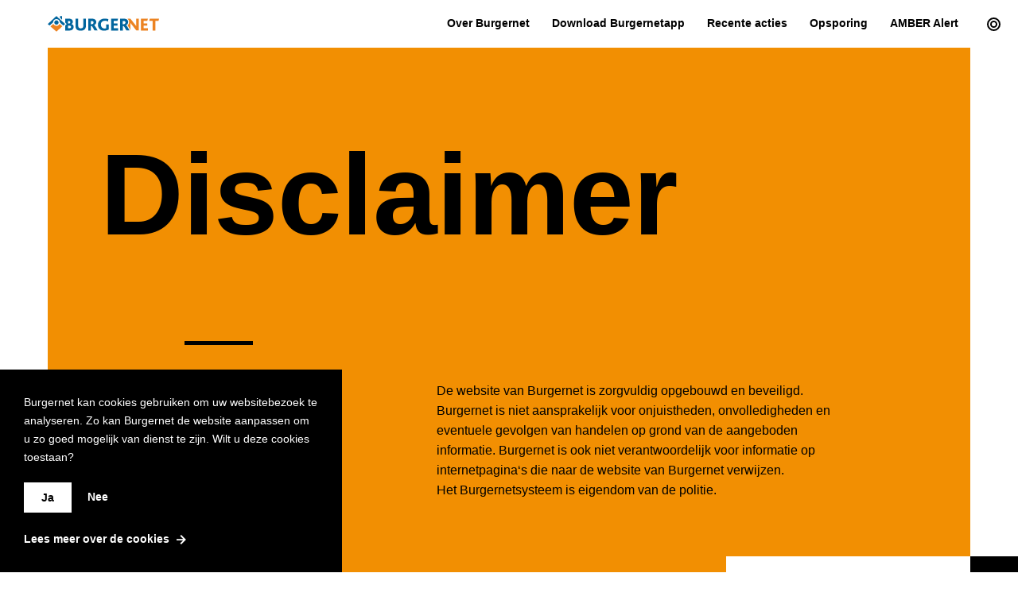

--- FILE ---
content_type: text/html; charset=UTF-8
request_url: https://www.burgernet.nl/disclaimer
body_size: 10931
content:

<!DOCTYPE html>
<html lang="nl" dir="ltr">


<head>

    <meta charset="UTF-8">
    <meta http-equiv="X-UA-Compatible" content="IE=edge"/>

    <meta name="description" content="Samen voor een veilige buurt">
    <meta name="viewport" content="width=device-width, initial-scale=1.0, maximum-scale=1.0">


    <meta property="og:url"              content="https://www.burgernet.nl" />
    <meta property="og:type"             content="website" />
    <meta property="og:title"            content="Burgernet" />
    <meta property="og:description"      content="Samen voor een veilige buurt" />
    <meta property="og:image"            content="https://www.burgernet.nl/assets/svg/brand/burgernet-square.png" />
    <meta property="og:image:secure_url" content="https://www.burgernet.nl/assets/svg/brand/burgernet-square.png" />


    <title>Burgernet</title>

    <script>(function(w,d,s,l,i){w[l]=w[l]||[];w[l].push({'gtm.start':new Date().getTime(),event:'gtm.js'});var f=d.getElementsByTagName(s)[0],j=d.createElement(s),dl=l!='dataLayer'?'&l='+l:'';j.async=true;j.src='https://www.googletagmanager.com/gtm.js?id='+i+dl;f.parentNode.insertBefore(j,f);})(window,document,'script','dataLayer','GTM-W3J8HWP');</script>

    <script src="https://www.google.com/recaptcha/api.js" async defer></script>

    <!-- Style sheets -->
        <link lazyload rel="stylesheet" href="/themes/burgernet_theme/assets/css/main.css"/>

    
    <script>
    (function () {
                var environment = 'local';
        var endpoint = 'https://www.burgernet.nl/nodeproxy.php?';

        window.EnvironmentSettings = {};
        window.EnvironmentSettings.endpoint     = endpoint;
        window.EnvironmentSettings.environment  = environment;
        window.EnvironmentSettings.api          = {
            validateParticipantRegistration: 'ValideerAanmeldenDeelnemer',
            registerParticipant: 'AanmeldenDeelnemer',
            changeProfile: 'AanpassenProfiel',
            changeAddress: 'AanpassenAdresV2',
            addAddress: 'ToevoegenAdresV2',
            removeAddress: 'VerwijderenAdresV2',
            changePassword: 'WijzigWachtwoord',
            addAwaySchedule: 'AanmakenAfwezigheidsRooster',
            addAwayScheduleV2: 'AanmakenAfwezigheidsRoosterV2',
            removeAwayScheduleV2: 'VerwijderenAfwezigheidsRoosterV2',
            validateAddress: 'VerifieerPostcodeHuisnr'
        }
    })();
</script>

    <!-- Favicons -->
    <link rel="apple-touch-icon" sizes="120x120" href="/themes/burgernet_theme/assets/images/favicons/apple-touch-icon.png">
    <link rel="icon" type="image/png" sizes="32x32" href="/themes/burgernet_theme/assets/images/favicons/favicon-32x32.png">
    <link rel="icon" type="image/png" sizes="16x16" href="/themes/burgernet_theme/assets/images/favicons/favicon-16x16.png">
    <link rel="manifest" href="/themes/burgernet_theme/assets/images/favicons/manifest.json">
    <link rel="mask-icon" href="/themes/burgernet_theme/assets/images/favicons/safari-pinned-tab.svg">
    <link rel="shortcut icon" href="/themes/burgernet_theme/assets/images/favicons/favicon.ico">
    <meta name="msapplication-config" content="/themes/burgernet_theme/assets/images/favicons/browserconfig.xml">
    <meta name="theme-color" content="#ffffff">

    <script>
        window.messages = {
            validationRequestFailed: 'Er is iets fout gegaan. Probeer het later opnieuw.',
            validationRequired: 'Dit veld is verplicht.',
            validationEmail: 'U heeft geen geldig e-mailadres ingevuld.',
            validationPhone: 'U heeft geen geldig telefoonnummer ingevuld.',
            validationNumber: 'U kunt hier alleen getallen invullen.',
            validationText: 'U kunt hier alleen tekst invullen.',
            validationFullDate: 'U heeft geen geldige datum ingevuld. (01-12-2000)',
            validationTime: 'U heeft geen geldige datum ingevuld. (09:00)',
            validationStreetName: 'Vul een straatnaam in.',
            validationHouseNumber: 'Vul een geldig huisnummer in.',
            validationHouseNumberInclAddition: 'Vul een geldig huisnummer in.',
            validationHouseNumberAddition: 'Huisnummer toevoeging onjuist of te lang',
            validationAddressDoesntExist: 'Dit adres bestaat niet.',
            validationNotInRegion: 'Burgernet is nog niet actief in uw gemeente, aanmelding in deze gemeente is daardoor niet mogelijk.',
            validationZipCode: 'Postcode onjuist, voorbeeld: 1111AA.',
            validationPartialZipCode: 'Vul de cijfers van uw postcode in, bijvoorbeeld: 1111.',
            validationPassword: 'Kies een wachtwoord van minimaal 8 tekens. Gebruik tenminste 1 kleine letter, 1 hoofdletter, 1 cijfer en 1 speciaal teken (zoals !#$%*_+=|?{}~-).',
            validationUsernameExists: 'Deze gebruikersnaam bestaat al. Vul een ander emailadres in, of vraag een nieuw wachtwoord aan op de Login pagina.',
            validationPhoneExistsOnAddress: 'Dit telefoonnummer is al gekoppeld aan een adres.',
            validationAddressHasPhoneNumber: 'Dit adres is al gekoppeld aan een telefoonnummer.',
            validationAddressNotUnique: 'Dit adres is al gekoppeld aan een gebruiker.',
            validationTimeDifference: 'De gekozen eindtijd moet later zijn dan de begintijd.',
            validationPasswordNotChange: 'Er is iets fout gegaan; controleer uw huidige wachtwoord en probeer het opnieuw.',
            validationAddressRemove: 'Er is iets fout gegaan tijdens het verwijderen van het adres. Probeer het later opnieuw.',
            validationAddressChange: 'Er is iets fout gegaan tijdens het wijzigen van het adres. Probeer het later opnieuw.',
        };
    </script>

</head>

<body>
  <noscript><iframe src="https://www.googletagmanager.com/ns.html?id=GTM-W3J8HWP" height="0" width="0" style="display:none;visibility:hidden"></iframe></noscript>
		  <div class="dialog-off-canvas-main-canvas" data-off-canvas-main-canvas>
    



    <div class="c-accessibility-links u-sr-only" js-hook-accessibility-links>
                    <span class="accessibility-links__link-wrapper">
                <a class="c-link accessibility-links__link" href="#content" name="Ga naar de hoofd content" title="Ga naar de hoofd content">
                    <span class="link__label">Ga naar de hoofd content</span>
                </a>
            </span>
                    <span class="accessibility-links__link-wrapper">
                <a class="c-link accessibility-links__link" href="#footer" name="Ga naar de footer" title="Ga naar de footer">
                    <span class="link__label">Ga naar de footer</span>
                </a>
            </span>
            </div>


<div class="page">

    
<header class="c-header">

    <a class="header__logo" href="/">
        <svg class="svg-brand-burgernet-logo" xmlns="http://www.w3.org/2000/svg" viewBox="0 0 139.9 19.6" width="140" height="20"><path fill="#01659E" d="M22.1 18.2v-6.5l1.7-1.7-1.7-1.7v-5h5c3 0 4.5 1.9 4.5 3.8 0 1.1-.6 2.3-1.7 3 1.8.5 2.7 2 2.7 3.6 0 2.2-1.7 4.5-5.3 4.5h-5.2m4.4-12h-.9v3.1H27c.8 0 1.4-.7 1.4-1.5 0-.9-.6-1.6-1.9-1.6m.5 5.9h-1.5v3.3H27c1.6 0 2.3-.6 2.3-1.8 0-1-.8-1.5-2.3-1.5m19.5 4.5c-1.1 1.2-2.8 1.8-5.1 1.8-2.2 0-3.9-.5-5-1.6-.9-.9-1.5-2.3-1.5-4.2V3.3h3.4v9c0 1.1.3 1.8.8 2.3.5.6 1.4.9 2.4.9 1.1 0 2-.3 2.5-.9.5-.5.7-1.2.7-2.2V3.3H48v8.9c0 1.9-.5 3.4-1.5 4.4m12.3 1.6c-2.2-3.9-3-5.4-3.5-5.6h-1v5.6h-3.4V3.3h4.6c4 0 5.5 2 5.5 4.3 0 1.9-1.3 3.2-2.6 3.8.8.5 2.2 2.9 4.3 6.7h-3.9zm-3.3-12h-1.3v4h1.3c1.2 0 2.1-.9 2.1-2.1 0-1.1-.8-1.9-2.1-1.9zm15.1 12.2c-4.8 0-7.5-3.4-7.5-7.5 0-4.3 3.4-7.7 8.5-7.7 2 0 3.2.3 4.5.7l-.1 3c-1.3-.7-2.5-1-3.9-1-4 0-5.3 2.4-5.3 4.8 0 2.6 1.7 5 4.6 5 .7 0 1.5-.1 2-.3v-4.9h3.4v6.4c-1.6.9-3.7 1.5-6.2 1.5m9-.2V3.3h8.8l-.8 2.8H83v3.1h4.6V12H83v3.4h5.4v2.8zm19.3 0c-2.2-3.9-3-5.4-3.5-5.6h-1v5.6H91V3.3h4.6c4 0 5.5 2 5.5 4.3 0 1.9-1.3 3.2-2.6 3.8.8.5 2.2 2.9 4.3 6.7h-3.9zm-3.3-12h-1.3v4h1.3c1.2 0 2.1-.9 2.1-2.1 0-1.1-.8-1.9-2.1-1.9z"/><path fill="#EC8322" d="M117.1 18.2V3.3h8.8l-.8 2.8h-4.6v3.1h4.6V12h-4.6v3.4h5.4v2.8zm22.1-12.1h-3.9v12.1h-3.5V6.1h-4.3l.8-2.8h11.6zM14.9 9.8c-.6 1.5-2.1 2.6-3.9 2.6-1.7 0-3.2-1-3.9-2.5L3.4 13l7.6 6.6s7.7-6.7 7.5-6.7c-.1.1-2.1-1.7-3.6-3.1z"/><path fill="#01659E" d="M15.4 2.1L18 4.6V0h-2.6zm-.1 6c0-2.4-1.9-4.3-4.3-4.3S6.7 5.7 6.7 8.1l-4.4 3.8L0 10.1 10.9 0l11 10-2.3 2-4.3-3.9z"/><path fill="#01659E" d="M13.7 8.1c0 1.5-1.2 2.7-2.7 2.7-1.5 0-2.7-1.2-2.7-2.7 0-1.5 1.2-2.7 2.7-2.7 1.5 0 2.7 1.2 2.7 2.7"/><path fill="#EC8322" d="M100.3 11.7c.9 1.2 2.1 3.2 3.6 5.9v-7c0-.6 0-1.6-.1-2.1.5.7.9 1.2 1.4 1.8l6.1 7.8h3.2V3.3h-3.4v9.3c-.4-.6-.8-1.2-1.3-1.8l-5.9-7.5h-3.5c4.4 4.8-.1 8.4-.1 8.4"/></svg>    </a>

    
        
    <nav class="c-nav-main" id="nav-main" data-modal-mobile-only="true" data-modal-close-all-others="true" js-hook-modal>

        <ul class="nav-main__list">

                            <li class="nav-main__list-item ">

                    
    <a class="c-text-link text-link--icon nav-main__link" href="/about">

        <span class="text-link__label">
            Over Burgernet

                            <span class="text-link__icon"><svg class="svg-icons-arrow-right" width="43" height="43" xmlns="http://www.w3.org/2000/svg" viewBox="0 0 43 43"><path d="M29.316 25.112H0v-6.536h30.015L16.168 4.934 21.177 0 43 21.5 21.177 43l-5.009-4.934 13.148-12.954z" fill="#000" fill-rule="nonzero"/></svg></span>
                    </span>



    </a>



                </li>
                            <li class="nav-main__list-item ">

                    
    <a class="c-text-link text-link--icon nav-main__link" href="/app-info">

        <span class="text-link__label">
            Download Burgernetapp

                            <span class="text-link__icon"><svg class="svg-icons-arrow-right" width="43" height="43" xmlns="http://www.w3.org/2000/svg" viewBox="0 0 43 43"><path d="M29.316 25.112H0v-6.536h30.015L16.168 4.934 21.177 0 43 21.5 21.177 43l-5.009-4.934 13.148-12.954z" fill="#000" fill-rule="nonzero"/></svg></span>
                    </span>



    </a>



                </li>
                            <li class="nav-main__list-item ">

                    
    <a class="c-text-link text-link--icon nav-main__link" href="/recent">

        <span class="text-link__label">
            Recente acties

                            <span class="text-link__icon"><svg class="svg-icons-arrow-right" width="43" height="43" xmlns="http://www.w3.org/2000/svg" viewBox="0 0 43 43"><path d="M29.316 25.112H0v-6.536h30.015L16.168 4.934 21.177 0 43 21.5 21.177 43l-5.009-4.934 13.148-12.954z" fill="#000" fill-rule="nonzero"/></svg></span>
                    </span>



    </a>



                </li>
                            <li class="nav-main__list-item ">

                    
    <a class="c-text-link text-link--icon nav-main__link" href="/opsporing">

        <span class="text-link__label">
            Opsporing

                            <span class="text-link__icon"><svg class="svg-icons-arrow-right" width="43" height="43" xmlns="http://www.w3.org/2000/svg" viewBox="0 0 43 43"><path d="M29.316 25.112H0v-6.536h30.015L16.168 4.934 21.177 0 43 21.5 21.177 43l-5.009-4.934 13.148-12.954z" fill="#000" fill-rule="nonzero"/></svg></span>
                    </span>



    </a>



                </li>
                            <li class="nav-main__list-item ">

                    
    <a class="c-text-link text-link--icon nav-main__link" href="/amberalert">

        <span class="text-link__label">
            AMBER Alert

                            <span class="text-link__icon"><svg class="svg-icons-arrow-right" width="43" height="43" xmlns="http://www.w3.org/2000/svg" viewBox="0 0 43 43"><path d="M29.316 25.112H0v-6.536h30.015L16.168 4.934 21.177 0 43 21.5 21.177 43l-5.009-4.934 13.148-12.954z" fill="#000" fill-rule="nonzero"/></svg></span>
                    </span>



    </a>



                </li>
            
            
        </ul>


            <a href="https://www.burgernet.nl/app-info#download-app">    <button  class="c-cta cta--diap u-hidden-lg-and-bigger">

        Doe direct mee
        <span class="cta__icon"><svg class="svg-icons-arrow-right" width="43" height="43" xmlns="http://www.w3.org/2000/svg" viewBox="0 0 43 43"><path d="M29.316 25.112H0v-6.536h30.015L16.168 4.934 21.177 0 43 21.5 21.177 43l-5.009-4.934 13.148-12.954z" fill="#000" fill-rule="nonzero"/></svg></span>
    </button>
    </a>

    </nav>

    <button class="nav-main__toggle u-hidden-lg-and-bigger" aria-controls="nav-main" aria-label="Toggle Menu">
        <span class="nav-main__toggle-icon"></span>
    </button>






<div class="c-nav-current-actions" js-hook-active>
    <button class="nav-current-actions__toggle" aria-controls="current-actions" aria-label="Current actions">
        <span class="nav-current-actions__toggle-icon"></span>
    </button>
    <div class="nav-current-actions__animation">
        <span class="nav-current-actions__animation-circle circle--1"></span>
        <span class="nav-current-actions__animation-circle circle--2"></span>
        <span class="nav-current-actions__animation-circle circle--3"></span>
    </div>

    <div class="nav-current-actions__overlay c-modal" id="current-actions"
        data-modal-close-all-others="true"
        data-modal-auto-focus="true"
        js-hook-modal>

        <button class="nav-current-actions__overlay-close" js-hook-button-modal-close>
            <svg class="svg-icons-close" width="43" height="43" xmlns="http://www.w3.org/2000/svg" viewBox="0 0 43 43"><path d="M27.109 21.5L43 37.391 37.391 43 21.5 27.109 5.609 43 0 37.391 15.891 21.5 0 5.609 5.609 0 21.5 15.891 37.391 0 43 5.609z" fill="#000" fill-rule="nonzero"/></svg>        </button>

        <button class="nav-current-actions__overlay-close-bar" js-hook-button-modal-close>
            <span class="text">
                <span class="label"><svg class="svg-icons-close" width="43" height="43" xmlns="http://www.w3.org/2000/svg" viewBox="0 0 43 43"><path d="M27.109 21.5L43 37.391 37.391 43 21.5 27.109 5.609 43 0 37.391 15.891 21.5 0 5.609 5.609 0 21.5 15.891 37.391 0 43 5.609z" fill="#000" fill-rule="nonzero"/></svg> Sluiten</span>
            </span>
        </button>

        <div class="nav-current-actions__overlay-container">
            <div class="nav-current-actions__overlay-grid">
                <div class="nav-current-actions__overlay-column">
                    <h2 class="u-h2-small">Actieve acties in Nederland</h2>

                    <div class="nav-current-actions__overlay-button">
                        
    <a class="c-button--white" href="/recent">

        <span class="button__label">Zoek naar acties in uw buurt</span></a>


                    </div>

                    
    <a class="c-text-link--white text-link--small" href="/successen">

        <span class="text-link__label">
            Bekijk succesvolle acties

                    </span>



    </a>



                </div>
                <div class="nav-current-actions__overlay-column" id="current-actions-container">
                  Er zijn momenteel geen actieve acties.
                </div>
            </div>

                <a href="https://www.burgernet.nl/app-info#download-app">    <button  class="c-cta">

        Doe direct mee
        <span class="cta__icon"><svg class="svg-icons-arrow-right" width="43" height="43" xmlns="http://www.w3.org/2000/svg" viewBox="0 0 43 43"><path d="M29.316 25.112H0v-6.536h30.015L16.168 4.934 21.177 0 43 21.5 21.177 43l-5.009-4.934 13.148-12.954z" fill="#000" fill-rule="nonzero"/></svg></span>
    </button>
    </a>
        </div>

        <span class="nav-current-actions__overlay-bg" js-hook-button-modal-close></span>
    </div>
</div>

<script id="current-action-template" type="text/x-handlebars-template">
  <div class="c-action-messages-list is-horizontal--md-and-smaller">
    <div class="action-messages-list--scroll">
      <div class="action-messages-list__messages">
        <div class="action-messages-list__message">

          {{#each actions}}
          <div class="c-action-message" js-hook-action-message>
            <a href="{{ link }}" class="action-message__link" tabindex="1">
              <span class="action-message__heading">
                  <span class="action-message__heading-item">{{ location }}</span>
                  <span class="action-message__heading-item">{{ date }}</span>
                  <span class="action-message__heading-item"> {{ time }}</span>
              </span>

              <h3 class="action-message__title" js-hook-title>
                {{ report }}
                <span class="action-message__title-icon">
                  <svg class="svg-icons-arrow-right" width="43" height="43" xmlns="http://www.w3.org/2000/svg" viewBox="0 0 43 43"><path d="M29.316 25.112H0v-6.536h30.015L16.168 4.934 21.177 0 43 21.5 21.177 43l-5.009-4.934 13.148-12.954z" fill="#000" fill-rule="nonzero"></path></svg>
                </span>
              </h3>
            </a>

            <div class="action-message__footer">
              <div class="action-message__option">
                <button class="action-message__button" js-hook-button tabindex="1">
                  Deel bericht
                </button>
                <div class="action-message__option-buttons share">
                  <button class="action-message__button" js-hook-close tabindex="1">
                    Annuleren
                  </button>
                  <button class="action-message__button facebook" on:click.prevent="social-share::facebook" data-sharelink="{{ link }}" data-sharemessage="{{ report }}">
                    <svg class="svg-social-facebook" width="43" height="43" xmlns="http://www.w3.org/2000/svg" viewBox="0 0 43 43"><path d="M37.205 0H5.795A5.794 5.794 0 0 0 0 5.794v31.411C0 40.405 2.594 43 5.794 43h15.492l.026-15.366H17.32a.942.942 0 0 1-.941-.938l-.02-4.953a.942.942 0 0 1 .942-.946h3.985v-4.786c0-5.554 3.392-8.578 8.347-8.578h4.065c.52 0 .942.422.942.942v4.176c0 .52-.421.942-.941.942l-2.495.002c-2.695 0-3.216 1.28-3.216 3.159v4.143h5.92a.942.942 0 0 1 .936 1.053l-.588 4.953a.942.942 0 0 1-.935.831h-5.307L27.988 43h9.217c3.2 0 5.795-2.594 5.795-5.794V5.794C43 2.594 40.405 0 37.205 0z" fill="#000" fill-rule="evenodd"></path></svg>                    </button>
                  <button class="action-message__button whatsapp" on:click.prevent="social-share::whatsapp" data-sharelink="{{ link }}" data-sharemessage="{{ report }}">
                    <svg class="svg-social-whatsapp" width="43" height="43" xmlns="http://www.w3.org/2000/svg" viewBox="0 0 43 43"><path d="M21.505 0h-.01C9.64 0 0 9.643 0 21.5a21.34 21.34 0 0 0 4.093 12.602l-2.68 7.987 8.265-2.642A21.314 21.314 0 0 0 21.505 43C33.36 43 43 33.355 43 21.5S33.36 0 21.505 0zm12.51 30.36c-.518 1.465-2.577 2.68-4.219 3.035-1.123.24-2.59.43-7.53-1.618-6.318-2.618-10.387-9.038-10.704-9.455-.304-.416-2.553-3.4-2.553-6.485 0-3.085 1.566-4.587 2.198-5.232.519-.53 1.376-.771 2.198-.771.266 0 .506.013.72.024.632.027.95.064 1.366 1.061.518 1.25 1.782 4.335 1.932 4.652.153.318.306.747.091 1.164-.201.43-.379.62-.696.986-.317.366-.618.645-.935 1.038-.29.341-.618.707-.253 1.338.366.618 1.63 2.68 3.489 4.335 2.4 2.137 4.346 2.82 5.042 3.11.518.214 1.136.163 1.515-.24.481-.518 1.075-1.378 1.68-2.225.43-.607.973-.683 1.543-.468.58.202 3.652 1.72 4.284 2.035.631.317 1.048.467 1.2.734.151.266.151 1.515-.367 2.983z" fill="#000" fill-rule="nonzero"></path></svg>                    </button>
                  <button class="action-message__button twitter" on:click.prevent="social-share::twitter" data-sharelink="{{ link }}" data-sharemessage="{{ report }}">
                    <svg class="svg-social-twitter" width="43" height="35" xmlns="http://www.w3.org/2000/svg" viewBox="0 0 43 35"><path d="M43 4.136a18.38 18.38 0 0 1-5.08 1.392A8.766 8.766 0 0 0 41.8.656a17.617 17.617 0 0 1-5.59 2.134A8.834 8.834 0 0 0 29.769 0c-4.88 0-8.81 3.961-8.81 8.818 0 .698.06 1.37.205 2.01-7.329-.357-13.814-3.87-18.17-9.22a8.875 8.875 0 0 0-1.207 4.455 8.828 8.828 0 0 0 3.916 7.326c-1.416-.027-2.806-.438-3.983-1.086v.097c0 4.284 3.056 7.842 7.063 8.662-.718.196-1.5.29-2.312.29-.564 0-1.134-.032-1.668-.15 1.142 3.49 4.383 6.057 8.237 6.14a17.71 17.71 0 0 1-10.93 3.76 16.64 16.64 0 0 1-2.11-.12c3.905 2.518 8.533 3.956 13.524 3.956 16.221 0 25.09-13.438 25.09-25.086 0-.39-.013-.766-.032-1.14 1.75-1.24 3.22-2.791 4.418-4.576z" fill="#000" fill-rule="evenodd"></path></svg>
                  </button>
                </div>
              </div>

              <div class="action-message__option">
                <a class="action-message__button" js-hook-alarm-center href="tel:112" tabindex="1">
                  Bel 112
                </a>
              </div>
            </div>
          </div>

          {{/each}}

        </div>


      </div>

    </div>

  </div>

</script>


</header>

    <main id="content" role="main">

        
    
            
  <section class="c-heading has-background--primary">

        <div class="o-container u-background u-background--primary"
        >

            <div class="o-grid">
                <div class="u-pre-1--lg o-col-12 o-col-10--lg u-module-spacing--padding-bottom u-module-spacing--padding-top">
                    <h1 class="u-h1-small">

                        Disclaimer

                    </h1>
                </div>
            </div>

        </div>
    </section>


    
    <section class="c-content-block has--cta has-background--primary">

        <div class="o-container u-module-spacing--padding-bottom u-module-spacing--padding-top u-background u-background--primary"
        >

            <div class="o-grid">
                <div class="content-block__intro u-top-line u-pre-2--lg o-col-10 o-col-2--lg"
                >

                    
                    
                                        <p class="content-block__intro-body">Deze website is met zorg in elkaar gezet. Heeft u een pagina gevonden die onjuist of
onvolledig is? Neem dan contact op met Burgernet.</p>
                    
                    
                </div>

                <div class="content-block__body u-pre-1 o-col-11 o-col-5--lg"
                >

                    <p>De website van Burgernet is zorgvuldig opgebouwd en beveiligd. Burgernet is niet aansprakelijk voor onjuistheden, onvolledigheden en eventuele gevolgen van handelen op grond van de aangeboden informatie.
Burgernet is ook niet verantwoordelijk voor informatie op internetpagina&lsquo;s die naar de website van Burgernet verwijzen.<br />Het Burgernetsysteem is eigendom van de politie.</p>
                </div>
            </div>

                            <a href="https://www.burgernet.nl/app-info#download-app">    <button  class="c-cta" js-hook-cta>

        Doe direct mee
        <span class="cta__icon"><svg class="svg-icons-arrow-right" width="43" height="43" xmlns="http://www.w3.org/2000/svg" viewBox="0 0 43 43"><path d="M29.316 25.112H0v-6.536h30.015L16.168 4.934 21.177 0 43 21.5 21.177 43l-5.009-4.934 13.148-12.954z" fill="#000" fill-rule="nonzero"/></svg></span>
    </button>
    </a>
            
        </div>
    </section>




                    
                
    
    
    <div class="c-modal" id="modal-login" data-modal-auto-focus="true" data-modal-no-body-class="false" data-modal-close-all-others="true"js-hook-modal>


        <div class="modal__container">
            <div class="modal__content" role="dialog">
                                    

     <section class="c-breadcrumb breadcrumb--in-modal has-background--white"
    >
        <div class="o-container u-background u-background--white"
        >

            <div class="o-grid breadcrumb__content">
                <div class="u-pre-1--lg o-col-12 o-col-10--lg">

                    
                                            <button type="button" class="modal__button-close" js-hook-button-modal-close aria-label="Close modalbox">
                            <span class="modal__button-label u-hidden-md-and-smaller">Sluiten</span>
                            <span class="modal__button-icon"><svg class="svg-icons-close-thin" width="43" height="43" xmlns="http://www.w3.org/2000/svg" viewBox="0 0 43 43"><path d="M21.5 23.843L2.567 43 0 40.403 18.682 21.5 0 2.597 2.567 0 21.5 19.157 40.433 0 43 2.597 24.318 21.5 43 40.403 40.433 43z" fill="#000" fill-rule="nonzero"/></svg></span>
                        </button>
                    
                </div>
            </div>
        </div>
    </section>


                                        <section class="c-content-block">
            <div class="o-container u-module-spacing--padding-bottom u-background u-background--white">
                <div class="o-grid">
                    <div class="content-block__body o-col-12 o-col-6--lg">
                        <h2 class="app-download-block__title">Inloggen</h2>
                        <p>
                            Op deze pagina kon een Burgernetdeelnemer voorheen zijn/haar gegevens aanpassen. Sinds 1
                            september 2023 verstuurt Burgernet geen actieberichten meer via sms- of spraakberichten.<br />
                            Uw gegevens zijn vernietigd.
                        </p>
                        <p>
                            Heeft u zich aangemeld voor het Digitale Buurtonderzoek en wilt u uw e-mailadres aanpassen?
                            Mail dan naar <a href="mailto:info@burgernet.nl">info@burgernet.nl</a>.
                        </p>
                        <div class="content-block__heading">Heeft u nog geen  Burgernetapp?</div>
                        <p>
                            Dan vragen wij u deze alsnog te downloaden. U kunt dan uw bijdrage blijven leveren aan een veilige buurt.
                        </p>
                        <div class="content-block__heading">Download de Burgnetapp</div>
                        <div class="app-download-block__buttons">
                            
    <a class="c-button button--icon app-download-block__button-apple" href="https://itunes.apple.com/nl/app/burgernet/id692302637">

        <span class="button__label">Apple</span>            <span class="button__icon"><svg class="svg-icons-apple" width="34" height="43" xmlns="http://www.w3.org/2000/svg" viewBox="0 0 34 43"><path d="M29.03 26.907c.733 1.67 2.826 4.176 4.692 4.716-.057.18-.137.426-.19.586h-.008c-.477 1.519-1.83 4.077-2.69 5.406-1.761 2.58-3.52 5.155-6.356 5.279-2.783-.013-3.662-1.72-6.837-1.693-3.177-.026-4.148 1.659-6.787 1.761-2.73.124-4.801-2.771-6.56-5.347h-.01v-.01c-.87-1.35-2.22-3.989-2.703-5.396h.003v-.011C1.081 30.924.41 28.32.264 26.972l-.003.003c-.002-.02-.004-.045-.012-.068-.186-1.352-.345-4.164-.18-5.219V21.6c.122-1.663.942-4.29 1.626-5.417v.01h.01v-.01c1.728-3.128 4.77-5.191 8.203-5.278 0 0 .466-.026.524-.026l.026.004c2.59-.125 5.043 1.855 6.668 1.805 1.679.05 4.792-2.144 7.792-1.887 2.976.047 5.898 1.49 7.682 4.169-.483.355-1.198.94-1.45 1.223h-.002v.005a.587.587 0 0 1-.045.034c-1.131.832-2.547 3.126-2.81 5.368h-.002v.063c-.252 1.713.048 3.826.706 5.178v.064H.26l-.004.002H29.03zM22.9 7.07c-1.422 1.892-3.694 3.31-5.905 3.148-.323-2.528.805-5.215 2.104-6.844C20.542 1.484 22.964.082 24.997 0c.256 2.606-.736 5.191-2.097 7.07z" fill="#000" fill-rule="evenodd"/></svg></span>
        </a>


                            <span class="app-download-block__buttons-text">of</span>
                            
    <a class="c-button button--icon app-download-block__button-android" href="https://play.google.com/store/apps/details?id=nl.burgernet">

        <span class="button__label">Android</span>            <span class="button__icon"><svg class="svg-icons-google-play" width="34" height="43" xmlns="http://www.w3.org/2000/svg" viewBox="0 0 34 43"><path d="M31.763 12.809c-1.235 0-2.237 1.072-2.237 2.395v10.763c0 1.322 1.002 2.395 2.237 2.395 1.236 0 2.237-1.073 2.237-2.395V15.204c0-1.323-1.001-2.395-2.237-2.395m-29.526 0C1 12.809 0 13.88 0 15.204v10.763c0 1.322 1.001 2.395 2.237 2.395 1.235 0 2.237-1.073 2.237-2.395V15.204c0-1.323-1.002-2.395-2.237-2.395m19.684-4.575c-.741 0-1.342-.614-1.342-1.372 0-.758.6-1.373 1.342-1.373.74 0 1.342.615 1.342 1.373s-.601 1.372-1.342 1.372m-8.947 0c-.742 0-1.342-.614-1.342-1.372 0-.758.6-1.373 1.342-1.373.74 0 1.342.615 1.342 1.373s-.601 1.372-1.342 1.372m9.91-4.845L24.817.354c.04-.063-.018-.185-.13-.273-.11-.087-.232-.107-.272-.045L22.422 3.17c-1.346-.588-2.982-.953-4.974-.96-2.005-.007-3.647.347-4.997.926L10.48.036c-.04-.062-.163-.042-.273.045-.112.088-.17.21-.13.273l1.908 2.999c-5.56 2.737-5.723 9.456-5.723 9.456h22.369s-.229-6.659-5.747-9.42M7.621 13.723H6.263v9.451h.02v9.913c0 .757.6 1.372 1.338 1.372h2.857v6.1c0 1.348 1.065 2.441 2.378 2.441 1.314 0 2.38-1.093 2.38-2.442v-6.1h4.423v6.1c0 1.349 1.065 2.442 2.379 2.442s2.38-1.093 2.38-2.442v-6.1h2.855c.738 0 1.337-.614 1.337-1.371v-9.913h.022v-9.45H7.62z" fill="#000" fill-rule="evenodd"/></svg></span>
        </a>


                        </div>
                        
    <a class="c-text-link app-download-block__link u-hidden-md-and-smaller" href="/app-info">

        <span class="text-link__label">
            Lees meer over de App

                    </span>



    </a>


                        <br />
                        
    <a class="c-text-link app-download-block__link u-hidden-md-and-smaller" href="https://www.burgernet.nl/static/Instructiekaart_installatie.pdf">

        <span class="text-link__label">
            Download installatie instructies

                    </span>



    </a>


                    </div>
                </div>
            </div>
        </section>
    
            </div>
        </div>

        <div class="modal__background" js-hook-button-modal-close></div>
    </div>




            
                            
    
    <div class="c-modal" id="modal-registration" data-modal-auto-focus="true" data-modal-no-body-class="false" data-modal-close-all-others="true"js-hook-modal>


        <div class="modal__container">
            <div class="modal__content" role="dialog">
                                <section class="c-content-block">
            <div class="o-container u-module-spacing--padding-bottom u-background u-background--white">    
    <form class="c-form"
        action="#"
         method="POST" js-hook-form-registration>

        
            
    <div class="form__steps-container" js-hook-form-steps>

        <div class="form__steps-track" js-hook-form-steps-track>

            
    <section id="preffered-way-of-contact"
        class="form__step form__step--is-active" aria-current="step"data-step-id="0"
        js-hook-form-step>

        

     <section class="c-breadcrumb breadcrumb--in-modal has-background--white"
    >
        <div class="o-container u-background u-background--white"
        >

            <div class="o-grid breadcrumb__content">
                <div class="u-pre-1--lg o-col-12 o-col-10--lg">

                    
                                            <button type="button" class="modal__button-close" js-hook-button-modal-close aria-label="Close modalbox">
                            <span class="modal__button-label u-hidden-md-and-smaller">Sluiten</span>
                            <span class="modal__button-icon"><svg class="svg-icons-close-thin" width="43" height="43" xmlns="http://www.w3.org/2000/svg" viewBox="0 0 43 43"><path d="M21.5 23.843L2.567 43 0 40.403 18.682 21.5 0 2.597 2.567 0 21.5 19.157 40.433 0 43 2.597 24.318 21.5 43 40.403 40.433 43z" fill="#000" fill-rule="nonzero"/></svg></span>
                        </button>
                    
                </div>
            </div>
        </div>
    </section>

<div class="o-grid">
                                <div class="o-col-11 u-pre-1--lg o-col-2--lg form__steps-sidebar-column">
                                    <div class="form__steps-sidebar-body">
                                        <p class="content-block__intro-body-strong">Doe direct mee</p>
                                        <p class="content-block__intro-body">Ontvang acties in uw buurt.</p>
                                    </div>
                                </div>

                                <div class="u-pre-2 o-col-10 u-pre-1--lg o-col-7--lg">
                                    <div class="content-block__body">
                                        <div class="form__steps-link">
    <a class="c-text-link text-link--extra-large text-link--icon form__steps-title" href="/app-info#download-app">

        <span class="text-link__label">
            Download de app

                            <span class="text-link__icon"><svg class="svg-icons-arrow-right" width="43" height="43" xmlns="http://www.w3.org/2000/svg" viewBox="0 0 43 43"><path d="M29.316 25.112H0v-6.536h30.015L16.168 4.934 21.177 0 43 21.5 21.177 43l-5.009-4.934 13.148-12.954z" fill="#000" fill-rule="nonzero"/></svg></span>
                    </span>



    </a>

<p>Als appgebruiker hoeft u zich niet aan te melden bij Burgernet. U kunt de app meteen gebruiken. De app maakt gebruik van uw GPS-locatie. <a href="https://www.burgernet.nl/static/Instructiekaart_installatie.pdf">Klik hier</a> voor een eenvoudige stap voor stap instructie om de app te downloaden.</p>
                                        </div>
                                    </div>
                                </div>
                            </div>

    </section>


    <section id="address-details"
        class="form__step"aria-hidden="true"data-step-id="1"
        js-hook-form-step>

        

     <section class="c-breadcrumb breadcrumb--in-modal has-background--white"
    >
        <div class="o-container u-background u-background--white"
        >

            <div class="o-grid breadcrumb__content">
                <div class="u-pre-1--lg o-col-12 o-col-10--lg">

                                            
    <button class="back-link" on:click=form-steps[registration]::prev type=button>
        <span class="back-link__label">Terug naar stap 1</span>
        <span class="back-link__icon"><svg class="svg-icons-arrow-left-thin" width="68" height="43" xmlns="http://www.w3.org/2000/svg" viewBox="0 0 68 43"><path d="M7.288 19.887h59.9v3.226h-59.9L25.8 40.402 23.02 43 0 21.5 23.02 0l2.78 2.597-18.512 17.29z" fill="#000" fill-rule="nonzero"/></svg></span>
    </button>


                    
                                            <button type="button" class="modal__button-close" js-hook-button-modal-close aria-label="Close modalbox">
                            <span class="modal__button-label u-hidden-md-and-smaller">Sluiten</span>
                            <span class="modal__button-icon"><svg class="svg-icons-close-thin" width="43" height="43" xmlns="http://www.w3.org/2000/svg" viewBox="0 0 43 43"><path d="M21.5 23.843L2.567 43 0 40.403 18.682 21.5 0 2.597 2.567 0 21.5 19.157 40.433 0 43 2.597 24.318 21.5 43 40.403 40.433 43z" fill="#000" fill-rule="nonzero"/></svg></span>
                        </button>
                    
                </div>
            </div>
        </div>
    </section>

<div class="o-grid">
                                <div class="o-col-11 u-pre-1--lg o-col-2--lg form__steps-sidebar-column">
                                    <div class="form__steps-sidebar-body">
                                        <p class="content-block__intro-body-strong">Meld u aan voor sms- of spraakberichten</p>
                                        <p class="content-block__intro-body">Ontvang sms-berichten of spraakberichten  over acties in uw buurt.</p>
                                    </div>
                                </div>

                                <div class="u-pre-2 o-col-10 u-pre-1--lg o-col-7--lg">
                                    <div class="content-block__body">    
    <div class="form-item js-form-item js-form-type-input form-item-registration-phone js-form-item-registration-phone form-item--large        tel form__item--lap" js-hook-lap data-validation-types="required,phone" js-hook-input="registration">

        <div class="form-item__wrapper">
            <label for="registration-phone">
                Telefoonnummer
            </label>
            <input class="form-tel"
                type="tel"
                name="registration-phone"
                value=""
                id="registration-phone">
            <span class="focus-helper"></span>
        </div>
        <div class="form__item--error-message" aria-live="polite" aria-hidden="true" js-hook-input-error></div>

    </div>



<input type="hidden" name="GebruikersProfiel[TelefoonnrMobiel]" value="">
                                        <input type="hidden" name="GebruikersProfiel[TelefoonnrVast]" value="">
                                        <input type="hidden" name="GebruikersProfiel[CommunicatieViaMobiel]" value="false">
                                        <input type="hidden" name="GebruikersProfiel[CommunicatieViaSMS]" value="false">
                                        <input type="hidden" name="GebruikersProfiel[CommunicatieViaVast]" value="true">    
    <div class="form-item js-form-item js-form-type-input form-item-GebruikersProfiel[Adres][Postcode] js-form-item-GebruikersProfiel[Adres][Postcode] form-item--large        textfield form__item--lap" js-hook-lap data-validation-types="required,zipCode" js-hook-input="registration">

        <div class="form-item__wrapper">
            <label for="GebruikersProfiel[Adres][Postcode]">
                Postcode
            </label>
            <input class="form-text"
                type="text"
                name="GebruikersProfiel[Adres][Postcode]"
                value=""
                id="GebruikersProfiel[Adres][Postcode]">
            <span class="focus-helper"></span>
        </div>
        <div class="form__item--error-message" aria-live="polite" aria-hidden="true" js-hook-input-error></div>

    </div>



    
    <div class="form-item js-form-item js-form-type-input form-item-GebruikersProfiel[Adres][Huisnr] js-form-item-GebruikersProfiel[Adres][Huisnr] form-item--large        textfield form__item--lap" js-hook-lap data-validation-types="required,houseNumber" js-hook-input="registration">

        <div class="form-item__wrapper">
            <label for="GebruikersProfiel[Adres][Huisnr]">
                Huisnummer
            </label>
            <input class="form-text"
                type="text"
                name="GebruikersProfiel[Adres][Huisnr]"
                value=""
                id="GebruikersProfiel[Adres][Huisnr]">
            <span class="focus-helper"></span>
        </div>
        <div class="form__item--error-message" aria-live="polite" aria-hidden="true" js-hook-input-error></div>

    </div>



    
    <div class="form-item js-form-item js-form-type-input form-item-GebruikersProfiel[Adres][HuisnrToev] js-form-item-GebruikersProfiel[Adres][HuisnrToev] form-item--large        textfield form__item--lap" js-hook-lap data-validation-types="houseNumberAddition" js-hook-input="registration">

        <div class="form-item__wrapper">
            <label for="GebruikersProfiel[Adres][HuisnrToev]">
                Toevoeging
            </label>
            <input class="form-text"
                type="text"
                name="GebruikersProfiel[Adres][HuisnrToev]"
                value=""
                id="GebruikersProfiel[Adres][HuisnrToev]">
            <span class="focus-helper"></span>
        </div>
        <div class="form__item--error-message" aria-live="polite" aria-hidden="true" js-hook-input-error></div>

    </div>



<div class="form-item js-form-item form-item__autofill u-hidden" js-hook-form-streetname></div>

                                        <div class="form__custom-error" js-hook-invalid-address></div>

                                        <div class="u-hidden" js-hook-mobile-speech>
                                            <p>Op het door u ingevulde mobiele telefoonnummer ontvangt u sms-berichten.</p>
    
    <div class="checkbox form-item js-form-item js-form-type-checkbox form-item-preferSpeechMessages js-form-item-preferSpeechMessages form-item--small-spacing-bottom checkbox--padded" js-hook-input="registration">

        <div class="form-item__wrapper">
                    <input class="form-checkbox"
                type="checkbox"
                name="preferSpeechMessages"
                value="false"
                id="preferSpeechMessages" disabled="disabled">
            <label for="preferSpeechMessages" role="button">
                                <p><strong>Ik ontvang liever spraakberichten</strong></p>
                <span class="checkbox__focus-helper"></span>
            </label>
                </div>

        <div class="form__item---error-message" aria-live="polite" aria-hidden="true" js-hook-input-error></div>

    </div>



</div>

                                        <div class="u-hidden" js-hook-landline-speech>
                                            <p>Op het door u ingevulde vaste telefoonnummer ontvangt u spraakberichten.</p>
                                        </div>

                                        <input type="hidden" name="GebruikersProfiel[Adres][Straatnaam]" value="">
                                        <input type="hidden" name="GebruikersProfiel[Adres][Plaatsnaam]" value="">
                                        <input type="hidden" name="GebruikersProfiel[Adres][Gemeente]" value=""><div class="form-button__wrapper">
    <button class="c-button" type="button" js-hook-form-step-button disabled="disabled" on:click.prevent="form-steps[registration]::next" disabled>

        <span class="button__label">Bevestig gegevens</span></button>

</div>
                                    </div>
                                </div>
                            </div>

    </section>


    <section id="login-details"
        class="form__step"aria-hidden="true"data-step-id="2"
        js-hook-form-step>

        

     <section class="c-breadcrumb breadcrumb--in-modal has-background--white"
    >
        <div class="o-container u-background u-background--white"
        >

            <div class="o-grid breadcrumb__content">
                <div class="u-pre-1--lg o-col-12 o-col-10--lg">

                                            
    <button class="back-link" on:click=form-steps[registration]::prev type=button>
        <span class="back-link__label">Terug naar stap 2</span>
        <span class="back-link__icon"><svg class="svg-icons-arrow-left-thin" width="68" height="43" xmlns="http://www.w3.org/2000/svg" viewBox="0 0 68 43"><path d="M7.288 19.887h59.9v3.226h-59.9L25.8 40.402 23.02 43 0 21.5 23.02 0l2.78 2.597-18.512 17.29z" fill="#000" fill-rule="nonzero"/></svg></span>
    </button>


                    
                                            <button type="button" class="modal__button-close" js-hook-button-modal-close aria-label="Close modalbox">
                            <span class="modal__button-label u-hidden-md-and-smaller">Sluiten</span>
                            <span class="modal__button-icon"><svg class="svg-icons-close-thin" width="43" height="43" xmlns="http://www.w3.org/2000/svg" viewBox="0 0 43 43"><path d="M21.5 23.843L2.567 43 0 40.403 18.682 21.5 0 2.597 2.567 0 21.5 19.157 40.433 0 43 2.597 24.318 21.5 43 40.403 40.433 43z" fill="#000" fill-rule="nonzero"/></svg></span>
                        </button>
                    
                </div>
            </div>
        </div>
    </section>

<div class="o-grid">
                                <div class="o-col-11 u-pre-1--lg o-col-2--lg form__steps-sidebar-column">
                                    <div class="form__steps-sidebar-body">
                                        <p class="content-block__intro-body-strong">Blijf op de hoogte</p>
                                        <p class="content-block__intro-body">Met een e-mailadres maakt u uw deelname aan Burgernet compleet. Zo kunt u inloggen op de site. Uw e-mailadres kan ook gebruikt worden voor buurtonderzoeken en nieuwsbrieven. Daar kunt u wel of geen toestemming voor geven.</p>
                                    </div>
                                </div>

                                <div class="u-pre-2 o-col-10 u-pre-1--lg o-col-7--lg">
                                    <div class="content-block__body">    
    <div class="form-item js-form-item js-form-type-input form-item-GebruikersProfiel[Email] js-form-item-GebruikersProfiel[Email] form-item--large        email form__item--lap" js-hook-lap data-validation-types="required,email" js-hook-input="registration">

        <div class="form-item__wrapper">
            <label for="GebruikersProfiel[Email]">
                Emailadres
            </label>
            <input class="form-email"
                type="email"
                name="GebruikersProfiel[Email]"
                value=""
                id="GebruikersProfiel[Email]">
            <span class="focus-helper"></span>
        </div>
        <div class="form__item--error-message" aria-live="polite" aria-hidden="true" js-hook-input-error></div>

    </div>



    
    <div class="form-item js-form-item js-form-type-input form-item-Password js-form-item-Password form-item--large        Password show--error-message form__item--lap" js-hook-lap data-validation-types="required,password" js-hook-input="registration">

        <div class="form-item__wrapper">
            <label for="Password">
                Wachtwoord
            </label>
            <input class="form-Password"
                type="Password"
                name="Password"
                value=""
                id="Password">
            <span class="focus-helper"></span>
        </div>
        <div class="form__item--error-message" aria-live="polite" aria-hidden="true" js-hook-input-error></div>

    </div>




    
    <div class="checkbox form-item js-form-item js-form-type-checkbox form-item-acceptTermsAndConditions js-form-item-acceptTermsAndConditions form-item--small-spacing-bottom checkbox--padded" data-validation-types="required" js-hook-input="registration">

        <div class="form-item__wrapper">
                    <input class="form-checkbox"
                type="checkbox"
                name="acceptTermsAndConditions"
                value="true"
                id="acceptTermsAndConditions">
            <label for="acceptTermsAndConditions" role="button">
                                <p><strong>Accepteer de voorwaarden</strong><br>Klik <a href="/privacy">hier</a> om de voorwaarden te lezen</p>
                <span class="checkbox__focus-helper"></span>
            </label>
                </div>

        <div class="form__item---error-message" aria-live="polite" aria-hidden="true" js-hook-input-error>Bij deelname moet u akkoord gaan met de voorwaarden van Burgernet.</div>

    </div>




    
    <div class="checkbox form-item js-form-item js-form-type-checkbox form-item-UitroosterenVoorNachtelijkeUren js-form-item-UitroosterenVoorNachtelijkeUren form-item--small-spacing-bottom checkbox--padded" js-hook-input="registration">

        <div class="form-item__wrapper">
                    <input class="form-checkbox"
                type="checkbox"
                name="UitroosterenVoorNachtelijkeUren"
                value="true"
                id="UitroosterenVoorNachtelijkeUren">
            <label for="UitroosterenVoorNachtelijkeUren" role="button">
                                <p><strong>Ik wil ’s nachts ook sms- of spraakberichten ontvangen</strong></p>
                <span class="checkbox__focus-helper"></span>
            </label>
                </div>

        <div class="form__item---error-message" aria-live="polite" aria-hidden="true" js-hook-input-error></div>

    </div>




    
    <div class="checkbox form-item js-form-item js-form-type-checkbox form-item-GebruikersProfiel[InfoViaEmail] js-form-item-GebruikersProfiel[InfoViaEmail] form-item--small-spacing-bottom checkbox--padded" js-hook-input="registration">

        <div class="form-item__wrapper">
                    <input class="form-checkbox"
                type="checkbox"
                name="GebruikersProfiel[InfoViaEmail]"
                value="false"
                id="GebruikersProfiel[InfoViaEmail]">
            <label for="GebruikersProfiel[InfoViaEmail]" role="button">
                                <p><strong>Ontvang veiligheidsnieuws</strong><br>Ontvang buurtonderzoeken en andere informatie over de veiligheid in uw buurt.</p>
                <span class="checkbox__focus-helper"></span>
            </label>
                </div>

        <div class="form__item---error-message" aria-live="polite" aria-hidden="true" js-hook-input-error></div>

    </div>



<input type="hidden" name="UserName" value="">
                                        <input type="hidden" name="GebruikersProfiel[Voornaam]" value="#Geregistreerd via website">
                                        <input type="hidden" name="GebruikersProfiel[Tussenvoegsel]" value="#Geregistreerd via website">
                                        <input type="hidden" name="GebruikersProfiel[Achternaam]" value="#Geregistreerd via website">
                                        <input type="hidden" name="GebruikersProfiel[DatumGeboorte]" value="1970-01-01T00:00:00+00:00">
                                        <input type="hidden" name="GebruikersProfiel[Geslacht]" value="Man">
                                        <input type="hidden" name="SmsAlertMobielNummer" value="">

                                        <div class="form__custom-error" js-hook-registration-errors></div>
    <button class="c-button" type="submit" js-hook-form-step-button disabled="disabled" disabled>

        <span class="button__label">Meld u aan</span></button>

</div>
                                </div>
                            </div>

    </section>


    <section id="done"
        class="form__step"aria-hidden="true"data-step-id="3"
        js-hook-form-step>

        

     <section class="c-breadcrumb breadcrumb--in-modal has-background--white"
    >
        <div class="o-container u-background u-background--white"
        >

            <div class="o-grid breadcrumb__content">
                <div class="u-pre-1--lg o-col-12 o-col-10--lg">

                                            
    <button class="back-link" js-hook-button-modal-close type=button>
        <span class="back-link__label">Terug naar pagina</span>
        <span class="back-link__icon"><svg class="svg-icons-arrow-left-thin" width="68" height="43" xmlns="http://www.w3.org/2000/svg" viewBox="0 0 68 43"><path d="M7.288 19.887h59.9v3.226h-59.9L25.8 40.402 23.02 43 0 21.5 23.02 0l2.78 2.597-18.512 17.29z" fill="#000" fill-rule="nonzero"/></svg></span>
    </button>


                    
                                            <button type="button" class="modal__button-close" js-hook-button-modal-close aria-label="Close modalbox">
                            <span class="modal__button-label u-hidden-md-and-smaller">Sluiten</span>
                            <span class="modal__button-icon"><svg class="svg-icons-close-thin" width="43" height="43" xmlns="http://www.w3.org/2000/svg" viewBox="0 0 43 43"><path d="M21.5 23.843L2.567 43 0 40.403 18.682 21.5 0 2.597 2.567 0 21.5 19.157 40.433 0 43 2.597 24.318 21.5 43 40.403 40.433 43z" fill="#000" fill-rule="nonzero"/></svg></span>
                        </button>
                    
                </div>
            </div>
        </div>
    </section>

<div class="o-grid">
                                <div class="u-pre-2 o-col-10 u-pre-1--lg o-col-7--lg">
                                    <div class="content-block__body">
                                        <div class="u-h2 form__steps-title">U bent aangemeld</div>
                                        <p>Bedankt voor het registreren! We hebben u een e-mail gestuurd.</p>
    <a class="c-button" href="/actueel">

        <span class="button__label">Bekijk acties in uw buurt</span></a>

</div>
                                </div>
                            </div>

    </section>



        </div>
    </div>



        
    </form>



</div>
        </section>
            </div>
        </div>

        <div class="modal__background" js-hook-button-modal-close></div>
    </div>




        
        
    <a class="c-scroll-indicator" js-hook-scroll-indicator href="#top">
        <div class="scroll-indicator__arrow scroll-indicator__arrow--down"></div>
        <div class="scroll-indicator__slider-container" js-hook-scroll-indicator-slider-container>
            <div class="scroll-indicator__slider" js-hook-scroll-indicator-slider></div>
            <span data-scroll-indicator-id='Terug naar boven' js-hook-scroll-indicator-last="true"></span>
        </div>
    </a>



    </main>

    <footer class="c-footer" id="footer">

    <nav class="footer__links is--small">
        <div class="footer__link-item"><a class="footer__link" href="https://www.burgernet.nl">Burgernet</a></div>
        <div class="footer__link-item"><a class="footer__link" href="https://www.politie.nl">Politie</a></div>
    </nav>

    <nav class="footer__links">
        <div class="footer__link-item"><a class="footer__link" href="/contact">Contact</a></div>
        <div class="footer__link-item"><a class="footer__link" href="/cookies">Cookies</a></div>
        <div class="footer__link-item"><a class="footer__link" href="/disclaimer">Disclaimer</a></div>
        <div class="footer__link-item"><a class="footer__link" href="/privacy">Privacy</a></div>

    </nav>

</footer>

    

<div class="c-cookie-bar" tabindex="-1" js-hook-cookies-bar>

    <div class="o-container">

        <div class="cookie-bar__content">

            <div class="cookie-bar__text">
                Burgernet kan cookies gebruiken om uw websitebezoek te analyseren. Zo kan Burgernet de website aanpassen om u zo goed mogelijk van dienst te zijn. Wilt u deze cookies toestaan?
            </div>

            <div class="cookie-bar__button-holder">

                
    <button class="c-button--white cookie-bar__button" type="button" js-hook-cookies-agree on:click="cookies::accept" tabindex="-1">

        <span class="button__label">Ja</span></button>



                
    <button class="c-text-link--white text-link--small cookie-bar__button" js-hook-cookies-dismiss on:click="cookies::decline" tabindex="-1" type="button">

        <span class="text-link__label">
            Nee

                    </span>



    </button>



            </div>

            
    <a class="c-text-link--white text-link--small text-link--icon cookie-bar__button" href="/cookies" js-hook-cookies-settings-button tabindex="-1">

        <span class="text-link__label">
            Lees meer over de cookies

                            <span class="text-link__icon"><svg class="svg-icons-arrow-right" width="43" height="43" xmlns="http://www.w3.org/2000/svg" viewBox="0 0 43 43"><path d="M29.316 25.112H0v-6.536h30.015L16.168 4.934 21.177 0 43 21.5 21.177 43l-5.009-4.934 13.148-12.954z" fill="#000" fill-rule="nonzero"/></svg></span>
                    </span>



    </a>



        </div>

    </div>

</div>

</div>

<script>
    // Nomodule fix for Safari 10
    !function(){var e=document,t=e.createElement("script");if(!("noModule"in t)&&"onbeforeload"in t){var n=!1;e.addEventListener("beforeload",function(e){if(e.target===t)n=!0;else if(!e.target.hasAttribute("nomodule")||!n)return;e.preventDefault()},!0),t.type="module",t.src=".",e.head.appendChild(t),t.remove()}}();
</script>

    <script type="module" async src="/themes/burgernet_theme/assets/js/main-es.js"></script>
    <script nomodule async src="/themes/burgernet_theme/assets/js/main.js"></script>

  </div>

	
</body>

<!-- name: , version:  -->
</html>




--- FILE ---
content_type: text/css
request_url: https://www.burgernet.nl/themes/burgernet_theme/assets/css/main.css
body_size: 27191
content:
.dialog-off-canvas-main-canvas{height:100%}@-webkit-keyframes spinner-rotation-centered{0%{-webkit-transform:rotate(0) translate3d(-50%,-50%,0);transform:rotate(0) translate3d(-50%,-50%,0)}100%{-webkit-transform:rotate(360deg) translate3d(-50%,-50%,0);transform:rotate(360deg) translate3d(-50%,-50%,0)}}@keyframes spinner-rotation-centered{0%{-webkit-transform:rotate(0) translate3d(-50%,-50%,0);transform:rotate(0) translate3d(-50%,-50%,0)}100%{-webkit-transform:rotate(360deg) translate3d(-50%,-50%,0);transform:rotate(360deg) translate3d(-50%,-50%,0)}}@-webkit-keyframes spinner-rotation{0%{-webkit-transform:rotate(0);transform:rotate(0)}100%{-webkit-transform:rotate(360deg);transform:rotate(360deg)}}@keyframes spinner-rotation{0%{-webkit-transform:rotate(0);transform:rotate(0)}100%{-webkit-transform:rotate(360deg);transform:rotate(360deg)}}.leaflet-image-layer,.leaflet-layer,.leaflet-marker-icon,.leaflet-marker-shadow,.leaflet-pane,.leaflet-pane>canvas,.leaflet-pane>svg,.leaflet-tile,.leaflet-tile-container,.leaflet-zoom-box{position:absolute;left:0;top:0}.leaflet-container{overflow:hidden}.leaflet-marker-icon,.leaflet-marker-shadow,.leaflet-tile{-webkit-user-select:none;-moz-user-select:none;-ms-user-select:none;user-select:none;-webkit-user-drag:none}.leaflet-safari .leaflet-tile{image-rendering:-webkit-optimize-contrast}.leaflet-safari .leaflet-tile-container{width:1600px;height:1600px;-webkit-transform-origin:0 0}.leaflet-marker-icon,.leaflet-marker-shadow{display:block}.leaflet-container .leaflet-marker-pane img,.leaflet-container .leaflet-overlay-pane svg,.leaflet-container .leaflet-shadow-pane img,.leaflet-container .leaflet-tile,.leaflet-container .leaflet-tile-pane img,.leaflet-container img.leaflet-image-layer{max-width:none!important;max-height:none!important}.leaflet-container.leaflet-touch-zoom{-ms-touch-action:pan-x pan-y;touch-action:pan-x pan-y}.leaflet-container.leaflet-touch-drag{-ms-touch-action:pinch-zoom;touch-action:none;touch-action:pinch-zoom}.leaflet-container.leaflet-touch-drag.leaflet-touch-zoom{-ms-touch-action:none;touch-action:none}.leaflet-container{-webkit-tap-highlight-color:transparent}.leaflet-container a{-webkit-tap-highlight-color:rgba(51,181,229,.4)}.leaflet-tile{-webkit-filter:inherit;filter:inherit;visibility:hidden}.leaflet-tile-loaded{visibility:inherit}.leaflet-zoom-box{width:0;height:0;-webkit-box-sizing:border-box;box-sizing:border-box;z-index:800}.leaflet-overlay-pane svg{-moz-user-select:none}.leaflet-pane{z-index:400}.leaflet-tile-pane{z-index:200}.leaflet-overlay-pane{z-index:400}.leaflet-shadow-pane{z-index:500}.leaflet-marker-pane{z-index:600}.leaflet-tooltip-pane{z-index:650}.leaflet-popup-pane{z-index:700}.leaflet-map-pane canvas{z-index:100}.leaflet-map-pane svg{z-index:200}.leaflet-vml-shape{width:1px;height:1px}.lvml{behavior:url(#default#VML);display:inline-block;position:absolute}.leaflet-control{position:relative;z-index:800;pointer-events:visiblePainted;pointer-events:auto}.leaflet-bottom,.leaflet-top{position:absolute;z-index:1000;pointer-events:none}.leaflet-top{top:0}.leaflet-right{right:0}.leaflet-bottom{bottom:0}.leaflet-left{left:0}.leaflet-control{float:left;clear:both}.leaflet-right .leaflet-control{float:right}.leaflet-top .leaflet-control{margin-top:10px}.leaflet-bottom .leaflet-control{margin-bottom:10px}.leaflet-left .leaflet-control{margin-left:10px}.leaflet-right .leaflet-control{margin-right:10px}.leaflet-fade-anim .leaflet-tile{will-change:opacity}.leaflet-fade-anim .leaflet-popup{opacity:0;-webkit-transition:opacity .2s linear;-o-transition:opacity .2s linear;transition:opacity .2s linear}.leaflet-fade-anim .leaflet-map-pane .leaflet-popup{opacity:1}.leaflet-zoom-animated{-webkit-transform-origin:0 0;-ms-transform-origin:0 0;transform-origin:0 0}.leaflet-zoom-anim .leaflet-zoom-animated{will-change:transform}.leaflet-zoom-anim .leaflet-zoom-animated{-webkit-transition:-webkit-transform .25s cubic-bezier(0,0,.25,1);transition:-webkit-transform .25s cubic-bezier(0,0,.25,1);-o-transition:transform .25s cubic-bezier(0,0,.25,1);transition:transform .25s cubic-bezier(0,0,.25,1);transition:transform .25s cubic-bezier(0,0,.25,1), -webkit-transform .25s cubic-bezier(0,0,.25,1)}.leaflet-pan-anim .leaflet-tile,.leaflet-zoom-anim .leaflet-tile{-webkit-transition:none;-o-transition:none;transition:none}.leaflet-zoom-anim .leaflet-zoom-hide{visibility:hidden}.leaflet-interactive{cursor:pointer}.leaflet-grab{cursor:-webkit-grab;cursor:grab}.leaflet-crosshair,.leaflet-crosshair .leaflet-interactive{cursor:crosshair}.leaflet-control,.leaflet-popup-pane{cursor:auto}.leaflet-dragging .leaflet-grab,.leaflet-dragging .leaflet-grab .leaflet-interactive,.leaflet-dragging .leaflet-marker-draggable{cursor:move;cursor:-webkit-grabbing;cursor:grabbing}.leaflet-image-layer,.leaflet-marker-icon,.leaflet-marker-shadow,.leaflet-pane>svg path,.leaflet-tile-container{pointer-events:none}.leaflet-image-layer.leaflet-interactive,.leaflet-marker-icon.leaflet-interactive,.leaflet-pane>svg path.leaflet-interactive{pointer-events:visiblePainted;pointer-events:auto}.leaflet-container{background:#ddd;outline:0}.leaflet-container a{color:#0078a8}.leaflet-container a.leaflet-active{outline:2px solid orange}.leaflet-zoom-box{border:2px dotted #38f;background:rgba(255,255,255,.5)}.leaflet-container{font:12px/1.5 "Helvetica Neue",Arial,Helvetica,sans-serif}.leaflet-bar{-webkit-box-shadow:0 1px 5px rgba(0,0,0,.65);box-shadow:0 1px 5px rgba(0,0,0,.65);border-radius:4px}.leaflet-bar a,.leaflet-bar a:hover{background-color:#fff;border-bottom:1px solid #ccc;width:26px;height:26px;line-height:26px;display:block;text-align:center;text-decoration:none;color:#000}.leaflet-bar a,.leaflet-control-layers-toggle{background-position:50% 50%;background-repeat:no-repeat;display:block}.leaflet-bar a:hover{background-color:#f4f4f4}.leaflet-bar a:first-child{border-top-left-radius:4px;border-top-right-radius:4px}.leaflet-bar a:last-child{border-bottom-left-radius:4px;border-bottom-right-radius:4px;border-bottom:none}.leaflet-bar a.leaflet-disabled{cursor:default;background-color:#f4f4f4;color:#bbb}.leaflet-touch .leaflet-bar a{width:30px;height:30px;line-height:30px}.leaflet-touch .leaflet-bar a:first-child{border-top-left-radius:2px;border-top-right-radius:2px}.leaflet-touch .leaflet-bar a:last-child{border-bottom-left-radius:2px;border-bottom-right-radius:2px}.leaflet-control-zoom-in,.leaflet-control-zoom-out{font:bold 18px 'Lucida Console',Monaco,monospace;text-indent:1px}.leaflet-touch .leaflet-control-zoom-in,.leaflet-touch .leaflet-control-zoom-out{font-size:22px}.leaflet-control-layers{-webkit-box-shadow:0 1px 5px rgba(0,0,0,.4);box-shadow:0 1px 5px rgba(0,0,0,.4);background:#fff;border-radius:5px}.leaflet-control-layers-toggle{background-image:url(images/layers.png);width:36px;height:36px}.leaflet-retina .leaflet-control-layers-toggle{background-image:url(images/layers-2x.png);background-size:26px 26px}.leaflet-touch .leaflet-control-layers-toggle{width:44px;height:44px}.leaflet-control-layers .leaflet-control-layers-list,.leaflet-control-layers-expanded .leaflet-control-layers-toggle{display:none}.leaflet-control-layers-expanded .leaflet-control-layers-list{display:block;position:relative}.leaflet-control-layers-expanded{padding:6px 10px 6px 6px;color:#333;background:#fff}.leaflet-control-layers-scrollbar{overflow-y:scroll;overflow-x:hidden;padding-right:5px}.leaflet-control-layers-selector{margin-top:2px;position:relative;top:1px}.leaflet-control-layers label{display:block}.leaflet-control-layers-separator{height:0;border-top:1px solid #ddd;margin:5px -10px 5px -6px}.leaflet-default-icon-path{background-image:url(images/marker-icon.png)}.leaflet-container .leaflet-control-attribution{background:#fff;background:rgba(255,255,255,.7);margin:0}.leaflet-control-attribution,.leaflet-control-scale-line{padding:0 5px;color:#333}.leaflet-control-attribution a{text-decoration:none}.leaflet-control-attribution a:hover{text-decoration:underline}.leaflet-container .leaflet-control-attribution,.leaflet-container .leaflet-control-scale{font-size:11px}.leaflet-left .leaflet-control-scale{margin-left:5px}.leaflet-bottom .leaflet-control-scale{margin-bottom:5px}.leaflet-control-scale-line{border:2px solid #777;border-top:none;line-height:1.1;padding:2px 5px 1px;font-size:11px;white-space:nowrap;overflow:hidden;-webkit-box-sizing:border-box;box-sizing:border-box;background:#fff;background:rgba(255,255,255,.5)}.leaflet-control-scale-line:not(:first-child){border-top:2px solid #777;border-bottom:none;margin-top:-2px}.leaflet-control-scale-line:not(:first-child):not(:last-child){border-bottom:2px solid #777}.leaflet-touch .leaflet-bar,.leaflet-touch .leaflet-control-attribution,.leaflet-touch .leaflet-control-layers{-webkit-box-shadow:none;box-shadow:none}.leaflet-touch .leaflet-bar,.leaflet-touch .leaflet-control-layers{border:2px solid rgba(0,0,0,.2);background-clip:padding-box}.leaflet-popup{position:absolute;text-align:center;margin-bottom:20px}.leaflet-popup-content-wrapper{padding:1px;text-align:left;border-radius:12px}.leaflet-popup-content{margin:13px 19px;line-height:1.4}.leaflet-popup-content p{margin:18px 0}.leaflet-popup-tip-container{width:40px;height:20px;position:absolute;left:50%;margin-left:-20px;overflow:hidden;pointer-events:none}.leaflet-popup-tip{width:17px;height:17px;padding:1px;margin:-10px auto 0;-webkit-transform:rotate(45deg);-ms-transform:rotate(45deg);transform:rotate(45deg)}.leaflet-popup-content-wrapper,.leaflet-popup-tip{background:#fff;color:#333;-webkit-box-shadow:0 3px 14px rgba(0,0,0,.4);box-shadow:0 3px 14px rgba(0,0,0,.4)}.leaflet-container a.leaflet-popup-close-button{position:absolute;top:0;right:0;padding:4px 4px 0 0;border:none;text-align:center;width:18px;height:14px;font:16px/14px Tahoma,Verdana,sans-serif;color:#c3c3c3;text-decoration:none;font-weight:700;background:0 0}.leaflet-container a.leaflet-popup-close-button:hover{color:#999}.leaflet-popup-scrolled{overflow:auto;border-bottom:1px solid #ddd;border-top:1px solid #ddd}.leaflet-oldie .leaflet-popup-content-wrapper{zoom:1}.leaflet-oldie .leaflet-popup-tip{width:24px;margin:0 auto}.leaflet-oldie .leaflet-popup-tip-container{margin-top:-1px}.leaflet-oldie .leaflet-control-layers,.leaflet-oldie .leaflet-control-zoom,.leaflet-oldie .leaflet-popup-content-wrapper,.leaflet-oldie .leaflet-popup-tip{border:1px solid #999}.leaflet-div-icon{background:#fff;border:1px solid #666}.leaflet-tooltip{position:absolute;padding:6px;background-color:#fff;border:1px solid #fff;border-radius:3px;color:#222;white-space:nowrap;-webkit-user-select:none;-moz-user-select:none;-ms-user-select:none;user-select:none;pointer-events:none;-webkit-box-shadow:0 1px 3px rgba(0,0,0,.4);box-shadow:0 1px 3px rgba(0,0,0,.4)}.leaflet-tooltip.leaflet-clickable{cursor:pointer;pointer-events:auto}.leaflet-tooltip-bottom:before,.leaflet-tooltip-left:before,.leaflet-tooltip-right:before,.leaflet-tooltip-top:before{position:absolute;pointer-events:none;border:6px solid transparent;background:0 0;content:""}.leaflet-tooltip-bottom{margin-top:6px}.leaflet-tooltip-top{margin-top:-6px}.leaflet-tooltip-bottom:before,.leaflet-tooltip-top:before{left:50%;margin-left:-6px}.leaflet-tooltip-top:before{bottom:0;margin-bottom:-12px;border-top-color:#fff}.leaflet-tooltip-bottom:before{top:0;margin-top:-12px;margin-left:-6px;border-bottom-color:#fff}.leaflet-tooltip-left{margin-left:-6px}.leaflet-tooltip-right{margin-left:6px}.leaflet-tooltip-left:before,.leaflet-tooltip-right:before{top:50%;margin-top:-6px}.leaflet-tooltip-left:before{right:0;margin-right:-12px;border-left-color:#fff}.leaflet-tooltip-right:before{left:0;margin-left:-12px;border-right-color:#fff}/*! normalize for this project */*,::after,::before{-webkit-box-sizing:border-box;box-sizing:border-box;margin:0;padding:0}:focus{outline:0}a,body,button,html,input{-webkit-tap-highlight-color:transparent}body{min-height:100%;overflow-y:scroll}table{width:100%}td,th{vertical-align:top}iframe{border:0;display:block}img{vertical-align:middle}svg{display:inline-block;vertical-align:middle}select{max-width:100%}/*! normalize.css v3.0.2 | MIT License | git.io/normalize */body,html{width:100%}html{font-family:sans-serif;-ms-text-size-adjust:100%;-webkit-text-size-adjust:100%}body{margin:0}article,aside,details,figcaption,figure,footer,header,hgroup,main,menu,nav,section,summary{display:block}audio,canvas,progress,video{display:inline-block;vertical-align:baseline}audio:not([controls]){display:none;height:0}[hidden],template{display:none}a{background-color:transparent}a:active,a:hover{outline:0}abbr[title]{border-bottom:1px dotted}b,strong{font-weight:500}dfn{font-style:italic}h1{font-size:2em;margin:.67em 0}mark{background:#ff0;color:#000}small{font-size:80%}sub,sup{font-size:75%;line-height:0;position:relative;vertical-align:baseline}sup{top:-.5em}sub{bottom:-.25em}img{border:0}svg:not(:root){overflow:hidden}hr{-webkit-box-sizing:content-box;box-sizing:content-box;height:0}pre{overflow:auto}code,kbd,pre,samp{font-family:monospace,monospace;font-size:1em}button,input,optgroup,select,textarea{color:inherit;font:inherit;margin:0}button{overflow:visible}button,select{text-transform:none}button,html input[type=button],input[type=reset],input[type=submit]{padding:0;margin:0;background:0 0;border:0;outline:0;-moz-appearance:none;appearance:none;-webkit-appearance:none}button[disabled],html input[disabled]{cursor:default}button::-moz-focus-inner,input::-moz-focus-inner{border:0;padding:0}input{line-height:normal}input[type=checkbox],input[type=radio]{-webkit-box-sizing:border-box;box-sizing:border-box;padding:0}input[type=number]::-webkit-inner-spin-button,input[type=number]::-webkit-outer-spin-button{height:auto}input[type=search]{-webkit-appearance:textfield;-moz-appearance:textfield;appearance:textfield;-webkit-box-sizing:border-box;box-sizing:border-box}input[type=search]::-webkit-search-cancel-button,input[type=search]::-webkit-search-decoration{-webkit-appearance:none;appearance:none}fieldset{border:0;margin:0;padding:0}legend{border:0;padding:0}textarea{overflow:auto}optgroup{font-weight:700}table{border-collapse:collapse;border-spacing:0}td,th{padding:0}h1,h2,h3,h4,h5,h6{padding:0;margin:0}body,html{-webkit-font-smoothing:antialiased;-moz-osx-font-smoothing:grayscale;min-width:320px}html{font-family:Helvetica,Arial,sans-serif;font-size:10px;color:#000;background-color:#fff;height:100%}html.no--scroll{overflow-y:hidden!important}body{font-size:14px;height:100%;line-height:1.65;-webkit-hyphens:auto;-ms-hyphens:auto;hyphens:auto;word-break:normal;overflow-x:hidden}@media screen and (min-width:480px){body{font-size:calc(14px + 2 * (100vw - 480px)/ 960)}}@media screen and (min-width:1440px){body{font-size:16px}}body.u-background::before{width:100%}.page{overflow-x:hidden;display:-webkit-box;display:-webkit-flex;display:-ms-flexbox;display:flex;-webkit-box-orient:vertical;-webkit-box-direction:normal;-webkit-flex-direction:column;-ms-flex-direction:column;flex-direction:column;min-height:100%}button{position:relative;display:inline-block;cursor:pointer;-webkit-user-select:none;-moz-user-select:none;-ms-user-select:none;user-select:none;text-decoration:none;vertical-align:top;margin:0;text-align:center}button[disabled]{pointer-events:none}fieldset{border:0}h1{line-height:.90566;font-weight:600;font-size:52px;letter-spacing:-1px;padding-top:.17em;padding-bottom:.17em;margin-top:-.17em;margin-bottom:-.17em}@media screen and (min-width:480px){h1{font-size:calc(52px + 213 * (100vw - 480px)/ 960)}}@media screen and (min-width:1440px){h1{font-size:265px}}@media screen and (min-width:480px){h1{letter-spacing:calc(-1px + -4 * (100vw - 480px)/ 960)}}@media screen and (min-width:1440px){h1{letter-spacing:-5px}}@media only screen and (min-width:64em){h1{-webkit-hyphens:manual;-ms-hyphens:manual;hyphens:manual}}h2{line-height:1;font-weight:600;font-size:30px;letter-spacing:0}@media screen and (min-width:480px){h2{font-size:calc(30px + 90 * (100vw - 480px)/ 960)}}@media screen and (min-width:1440px){h2{font-size:120px}}@media screen and (min-width:480px){h2{letter-spacing:calc(0px + -1.5 * (100vw - 480px)/ 960)}}@media screen and (min-width:1440px){h2{letter-spacing:-1.5px}}@media only screen and (min-width:64em){h2{-webkit-hyphens:manual;-ms-hyphens:manual;hyphens:manual}}h3{line-height:1.375;font-weight:600;font-size:20px}@media screen and (min-width:480px){h3{font-size:calc(20px + 4 * (100vw - 480px)/ 960)}}@media screen and (min-width:1440px){h3{font-size:24px}}h4{font-size:1.6rem;line-height:1.5}h5{font-size:1.4rem;line-height:1.5}h6{font-size:1.1rem;line-height:1.5}textarea{resize:none}a,button{color:#000;cursor:pointer;-o-text-overflow:ellipsis;text-overflow:ellipsis;-webkit-transition:.2s cubic-bezier(.455,.03,.515,.955);-o-transition:.2s cubic-bezier(.455,.03,.515,.955);transition:.2s cubic-bezier(.455,.03,.515,.955);-webkit-transition-property:border,color,background-color;-o-transition-property:border,color,background-color;transition-property:border,color,background-color}.has--keyboard-focus a:not(.c-cta):not(.c-scroll-indicator){position:relative}.has--keyboard-focus a:not(.c-text-link):not(.c-back-link):not(.action-message__link):focus::before{display:block;width:calc(100% + 15px);height:calc(100% + 15px);position:absolute;top:50%;left:50%;-webkit-transform:translate3d(-50%,-50%,0);transform:translate3d(-50%,-50%,0);background-color:#f28f02;-webkit-animation:focus-pulse 1.5s cubic-bezier(.785,.135,.15,.86) infinite;animation:focus-pulse 1.5s cubic-bezier(.785,.135,.15,.86) infinite;z-index:-1;content:''}@-webkit-keyframes focus-pulse{0%{opacity:0;-webkit-transform:translate3d(-50%,-50%,0) scale(.85);transform:translate3d(-50%,-50%,0) scale(.85)}50%{opacity:.35;-webkit-transform:translate3d(-50%,-50%,0) scale(1);transform:translate3d(-50%,-50%,0) scale(1)}100%{opacity:0;-webkit-transform:translate3d(-50%,-50%,0) scale(.85);transform:translate3d(-50%,-50%,0) scale(.85)}}@keyframes focus-pulse{0%{opacity:0;-webkit-transform:translate3d(-50%,-50%,0) scale(.85);transform:translate3d(-50%,-50%,0) scale(.85)}50%{opacity:.35;-webkit-transform:translate3d(-50%,-50%,0) scale(1);transform:translate3d(-50%,-50%,0) scale(1)}100%{opacity:0;-webkit-transform:translate3d(-50%,-50%,0) scale(.85);transform:translate3d(-50%,-50%,0) scale(.85)}}ol{padding-left:10px}p{margin-bottom:1em}p+p :not(.content-block__intro-body):last-child{margin-bottom:0}strong{font-weight:600}.o-container{margin-right:auto;margin-left:auto;padding-right:20px;padding-left:20px;max-width:none}@media (min-width:480px){.o-container{padding-right:20px;padding-left:20px}}.o-grid{-webkit-box-sizing:border-box;box-sizing:border-box;width:calc(100% + 10px);display:-webkit-box;display:-webkit-flex;display:-ms-flexbox;display:flex;-webkit-box-flex:0;-webkit-flex:0 1 auto;-ms-flex:0 1 auto;flex:0 1 auto;-webkit-box-orient:horizontal;-webkit-box-direction:normal;-webkit-flex-direction:row;-ms-flex-direction:row;flex-direction:row;-webkit-flex-wrap:wrap;-ms-flex-wrap:wrap;flex-wrap:wrap;margin-right:-5px;margin-left:-5px}@media (min-width:480px){.o-grid{width:calc(100% + 30px);margin-right:-15px;margin-left:-15px}}.o-grid.reverse{-webkit-box-orient:horizontal;-webkit-box-direction:reverse;-webkit-flex-direction:row-reverse;-ms-flex-direction:row-reverse;flex-direction:row-reverse}.o-col.reverse{-webkit-box-orient:vertical;-webkit-box-direction:reverse;-webkit-flex-direction:column-reverse;-ms-flex-direction:column-reverse;flex-direction:column-reverse}.o-col{-webkit-box-flex:0;-webkit-flex-grow:0;-ms-flex-positive:0;flex-grow:0;-webkit-flex-shrink:0;-ms-flex-negative:0;flex-shrink:0;padding-right:5px;padding-left:5px;-webkit-flex-basis:auto;-ms-flex-preferred-size:auto;flex-basis:auto;display:-webkit-box;display:-webkit-flex;display:-ms-flexbox;display:flex}@media (min-width:480px){.o-col{padding-right:15px;padding-left:15px}}.o-col-0{-webkit-box-flex:0;-webkit-flex-grow:0;-ms-flex-positive:0;flex-grow:0;-webkit-flex-shrink:0;-ms-flex-negative:0;flex-shrink:0;padding-right:5px;padding-left:5px;-webkit-flex-basis:0%;-ms-flex-preferred-size:0%;flex-basis:0%;max-width:0%}@media (min-width:480px){.o-col-0{padding-right:15px;padding-left:15px}}.u-push-0{position:relative;right:0}.u-pull-0{position:relative;left:0}.u-pre-0{position:relative;margin-left:0}.u-post-0{position:relative;margin-right:0}.o-col-1{-webkit-box-flex:0;-webkit-flex-grow:0;-ms-flex-positive:0;flex-grow:0;-webkit-flex-shrink:0;-ms-flex-negative:0;flex-shrink:0;padding-right:5px;padding-left:5px;-webkit-flex-basis:8.33333%;-ms-flex-preferred-size:8.33333%;flex-basis:8.33333%;max-width:8.33333%}@media (min-width:480px){.o-col-1{padding-right:15px;padding-left:15px}}.u-push-1{position:relative;right:-8.33333%}.u-pull-1{position:relative;left:-8.33333%}.u-pre-1{position:relative;margin-left:8.33333%}.u-post-1{position:relative;margin-right:8.33333%}.o-col-2{-webkit-box-flex:0;-webkit-flex-grow:0;-ms-flex-positive:0;flex-grow:0;-webkit-flex-shrink:0;-ms-flex-negative:0;flex-shrink:0;padding-right:5px;padding-left:5px;-webkit-flex-basis:16.66667%;-ms-flex-preferred-size:16.66667%;flex-basis:16.66667%;max-width:16.66667%}@media (min-width:480px){.o-col-2{padding-right:15px;padding-left:15px}}.u-push-2{position:relative;right:-16.66667%}.u-pull-2{position:relative;left:-16.66667%}.u-pre-2{position:relative;margin-left:16.66667%}.u-post-2{position:relative;margin-right:16.66667%}.o-col-3{-webkit-box-flex:0;-webkit-flex-grow:0;-ms-flex-positive:0;flex-grow:0;-webkit-flex-shrink:0;-ms-flex-negative:0;flex-shrink:0;padding-right:5px;padding-left:5px;-webkit-flex-basis:25%;-ms-flex-preferred-size:25%;flex-basis:25%;max-width:25%}@media (min-width:480px){.o-col-3{padding-right:15px;padding-left:15px}}.u-push-3{position:relative;right:-25%}.u-pull-3{position:relative;left:-25%}.u-pre-3{position:relative;margin-left:25%}.u-post-3{position:relative;margin-right:25%}.o-col-4{-webkit-box-flex:0;-webkit-flex-grow:0;-ms-flex-positive:0;flex-grow:0;-webkit-flex-shrink:0;-ms-flex-negative:0;flex-shrink:0;padding-right:5px;padding-left:5px;-webkit-flex-basis:33.33333%;-ms-flex-preferred-size:33.33333%;flex-basis:33.33333%;max-width:33.33333%}@media (min-width:480px){.o-col-4{padding-right:15px;padding-left:15px}}.u-push-4{position:relative;right:-33.33333%}.u-pull-4{position:relative;left:-33.33333%}.u-pre-4{position:relative;margin-left:33.33333%}.u-post-4{position:relative;margin-right:33.33333%}.o-col-5{-webkit-box-flex:0;-webkit-flex-grow:0;-ms-flex-positive:0;flex-grow:0;-webkit-flex-shrink:0;-ms-flex-negative:0;flex-shrink:0;padding-right:5px;padding-left:5px;-webkit-flex-basis:41.66667%;-ms-flex-preferred-size:41.66667%;flex-basis:41.66667%;max-width:41.66667%}@media (min-width:480px){.o-col-5{padding-right:15px;padding-left:15px}}.u-push-5{position:relative;right:-41.66667%}.u-pull-5{position:relative;left:-41.66667%}.u-pre-5{position:relative;margin-left:41.66667%}.u-post-5{position:relative;margin-right:41.66667%}.o-col-6{-webkit-box-flex:0;-webkit-flex-grow:0;-ms-flex-positive:0;flex-grow:0;-webkit-flex-shrink:0;-ms-flex-negative:0;flex-shrink:0;padding-right:5px;padding-left:5px;-webkit-flex-basis:50%;-ms-flex-preferred-size:50%;flex-basis:50%;max-width:50%}@media (min-width:480px){.o-col-6{padding-right:15px;padding-left:15px}}.u-push-6{position:relative;right:-50%}.u-pull-6{position:relative;left:-50%}.u-pre-6{position:relative;margin-left:50%}.u-post-6{position:relative;margin-right:50%}.o-col-7{-webkit-box-flex:0;-webkit-flex-grow:0;-ms-flex-positive:0;flex-grow:0;-webkit-flex-shrink:0;-ms-flex-negative:0;flex-shrink:0;padding-right:5px;padding-left:5px;-webkit-flex-basis:58.33333%;-ms-flex-preferred-size:58.33333%;flex-basis:58.33333%;max-width:58.33333%}@media (min-width:480px){.o-col-7{padding-right:15px;padding-left:15px}}.u-push-7{position:relative;right:-58.33333%}.u-pull-7{position:relative;left:-58.33333%}.u-pre-7{position:relative;margin-left:58.33333%}.u-post-7{position:relative;margin-right:58.33333%}.o-col-8{-webkit-box-flex:0;-webkit-flex-grow:0;-ms-flex-positive:0;flex-grow:0;-webkit-flex-shrink:0;-ms-flex-negative:0;flex-shrink:0;padding-right:5px;padding-left:5px;-webkit-flex-basis:66.66667%;-ms-flex-preferred-size:66.66667%;flex-basis:66.66667%;max-width:66.66667%}@media (min-width:480px){.o-col-8{padding-right:15px;padding-left:15px}}.u-push-8{position:relative;right:-66.66667%}.u-pull-8{position:relative;left:-66.66667%}.u-pre-8{position:relative;margin-left:66.66667%}.u-post-8{position:relative;margin-right:66.66667%}.o-col-9{-webkit-box-flex:0;-webkit-flex-grow:0;-ms-flex-positive:0;flex-grow:0;-webkit-flex-shrink:0;-ms-flex-negative:0;flex-shrink:0;padding-right:5px;padding-left:5px;-webkit-flex-basis:75%;-ms-flex-preferred-size:75%;flex-basis:75%;max-width:75%}@media (min-width:480px){.o-col-9{padding-right:15px;padding-left:15px}}.u-push-9{position:relative;right:-75%}.u-pull-9{position:relative;left:-75%}.u-pre-9{position:relative;margin-left:75%}.u-post-9{position:relative;margin-right:75%}.o-col-10{-webkit-box-flex:0;-webkit-flex-grow:0;-ms-flex-positive:0;flex-grow:0;-webkit-flex-shrink:0;-ms-flex-negative:0;flex-shrink:0;padding-right:5px;padding-left:5px;-webkit-flex-basis:83.33333%;-ms-flex-preferred-size:83.33333%;flex-basis:83.33333%;max-width:83.33333%}@media (min-width:480px){.o-col-10{padding-right:15px;padding-left:15px}}.u-push-10{position:relative;right:-83.33333%}.u-pull-10{position:relative;left:-83.33333%}.u-pre-10{position:relative;margin-left:83.33333%}.u-post-10{position:relative;margin-right:83.33333%}.o-col-11{-webkit-box-flex:0;-webkit-flex-grow:0;-ms-flex-positive:0;flex-grow:0;-webkit-flex-shrink:0;-ms-flex-negative:0;flex-shrink:0;padding-right:5px;padding-left:5px;-webkit-flex-basis:91.66667%;-ms-flex-preferred-size:91.66667%;flex-basis:91.66667%;max-width:91.66667%}@media (min-width:480px){.o-col-11{padding-right:15px;padding-left:15px}}.u-push-11{position:relative;right:-91.66667%}.u-pull-11{position:relative;left:-91.66667%}.u-pre-11{position:relative;margin-left:91.66667%}.u-post-11{position:relative;margin-right:91.66667%}.o-col-12{-webkit-box-flex:0;-webkit-flex-grow:0;-ms-flex-positive:0;flex-grow:0;-webkit-flex-shrink:0;-ms-flex-negative:0;flex-shrink:0;padding-right:5px;padding-left:5px;-webkit-flex-basis:100%;-ms-flex-preferred-size:100%;flex-basis:100%;max-width:100%}@media (min-width:480px){.o-col-12{padding-right:15px;padding-left:15px}}.u-push-12{position:relative;right:-100%}.u-pull-12{position:relative;left:-100%}.u-pre-12{position:relative;margin-left:100%}.u-post-12{position:relative;margin-right:100%}.o-col{-webkit-box-flex:1;-webkit-flex-grow:1;-ms-flex-positive:1;flex-grow:1;-webkit-flex-basis:0;-ms-flex-preferred-size:0;flex-basis:0;max-width:100%}@media only screen and (min-width:480px){.o-col--sm{-webkit-box-flex:0;-webkit-flex-grow:0;-ms-flex-positive:0;flex-grow:0;-webkit-flex-shrink:0;-ms-flex-negative:0;flex-shrink:0;padding-right:5px;padding-left:5px;-webkit-flex-basis:auto;-ms-flex-preferred-size:auto;flex-basis:auto}}@media only screen and (min-width:480px) and (min-width:480px){.o-col--sm{padding-right:15px;padding-left:15px}}@media only screen and (min-width:480px){.o-col-0--sm{-webkit-box-flex:0;-webkit-flex-grow:0;-ms-flex-positive:0;flex-grow:0;-webkit-flex-shrink:0;-ms-flex-negative:0;flex-shrink:0;padding-right:5px;padding-left:5px;-webkit-flex-basis:0%;-ms-flex-preferred-size:0%;flex-basis:0%;max-width:0%}}@media only screen and (min-width:480px) and (min-width:480px){.o-col-0--sm{padding-right:15px;padding-left:15px}}@media only screen and (min-width:480px){.u-push-0--sm{position:relative;right:0}.u-pull-0--sm{position:relative;left:0}.u-pre-0--sm{position:relative;margin-left:0}.u-post-0--sm{position:relative;margin-right:0}.o-col-1--sm{-webkit-box-flex:0;-webkit-flex-grow:0;-ms-flex-positive:0;flex-grow:0;-webkit-flex-shrink:0;-ms-flex-negative:0;flex-shrink:0;padding-right:5px;padding-left:5px;-webkit-flex-basis:8.33333%;-ms-flex-preferred-size:8.33333%;flex-basis:8.33333%;max-width:8.33333%}}@media only screen and (min-width:480px) and (min-width:480px){.o-col-1--sm{padding-right:15px;padding-left:15px}}@media only screen and (min-width:480px){.u-push-1--sm{position:relative;right:-8.33333%}.u-pull-1--sm{position:relative;left:-8.33333%}.u-pre-1--sm{position:relative;margin-left:8.33333%}.u-post-1--sm{position:relative;margin-right:8.33333%}.o-col-2--sm{-webkit-box-flex:0;-webkit-flex-grow:0;-ms-flex-positive:0;flex-grow:0;-webkit-flex-shrink:0;-ms-flex-negative:0;flex-shrink:0;padding-right:5px;padding-left:5px;-webkit-flex-basis:16.66667%;-ms-flex-preferred-size:16.66667%;flex-basis:16.66667%;max-width:16.66667%}}@media only screen and (min-width:480px) and (min-width:480px){.o-col-2--sm{padding-right:15px;padding-left:15px}}@media only screen and (min-width:480px){.u-push-2--sm{position:relative;right:-16.66667%}.u-pull-2--sm{position:relative;left:-16.66667%}.u-pre-2--sm{position:relative;margin-left:16.66667%}.u-post-2--sm{position:relative;margin-right:16.66667%}.o-col-3--sm{-webkit-box-flex:0;-webkit-flex-grow:0;-ms-flex-positive:0;flex-grow:0;-webkit-flex-shrink:0;-ms-flex-negative:0;flex-shrink:0;padding-right:5px;padding-left:5px;-webkit-flex-basis:25%;-ms-flex-preferred-size:25%;flex-basis:25%;max-width:25%}}@media only screen and (min-width:480px) and (min-width:480px){.o-col-3--sm{padding-right:15px;padding-left:15px}}@media only screen and (min-width:480px){.u-push-3--sm{position:relative;right:-25%}.u-pull-3--sm{position:relative;left:-25%}.u-pre-3--sm{position:relative;margin-left:25%}.u-post-3--sm{position:relative;margin-right:25%}.o-col-4--sm{-webkit-box-flex:0;-webkit-flex-grow:0;-ms-flex-positive:0;flex-grow:0;-webkit-flex-shrink:0;-ms-flex-negative:0;flex-shrink:0;padding-right:5px;padding-left:5px;-webkit-flex-basis:33.33333%;-ms-flex-preferred-size:33.33333%;flex-basis:33.33333%;max-width:33.33333%}}@media only screen and (min-width:480px) and (min-width:480px){.o-col-4--sm{padding-right:15px;padding-left:15px}}@media only screen and (min-width:480px){.u-push-4--sm{position:relative;right:-33.33333%}.u-pull-4--sm{position:relative;left:-33.33333%}.u-pre-4--sm{position:relative;margin-left:33.33333%}.u-post-4--sm{position:relative;margin-right:33.33333%}.o-col-5--sm{-webkit-box-flex:0;-webkit-flex-grow:0;-ms-flex-positive:0;flex-grow:0;-webkit-flex-shrink:0;-ms-flex-negative:0;flex-shrink:0;padding-right:5px;padding-left:5px;-webkit-flex-basis:41.66667%;-ms-flex-preferred-size:41.66667%;flex-basis:41.66667%;max-width:41.66667%}}@media only screen and (min-width:480px) and (min-width:480px){.o-col-5--sm{padding-right:15px;padding-left:15px}}@media only screen and (min-width:480px){.u-push-5--sm{position:relative;right:-41.66667%}.u-pull-5--sm{position:relative;left:-41.66667%}.u-pre-5--sm{position:relative;margin-left:41.66667%}.u-post-5--sm{position:relative;margin-right:41.66667%}.o-col-6--sm{-webkit-box-flex:0;-webkit-flex-grow:0;-ms-flex-positive:0;flex-grow:0;-webkit-flex-shrink:0;-ms-flex-negative:0;flex-shrink:0;padding-right:5px;padding-left:5px;-webkit-flex-basis:50%;-ms-flex-preferred-size:50%;flex-basis:50%;max-width:50%}}@media only screen and (min-width:480px) and (min-width:480px){.o-col-6--sm{padding-right:15px;padding-left:15px}}@media only screen and (min-width:480px){.u-push-6--sm{position:relative;right:-50%}.u-pull-6--sm{position:relative;left:-50%}.u-pre-6--sm{position:relative;margin-left:50%}.u-post-6--sm{position:relative;margin-right:50%}.o-col-7--sm{-webkit-box-flex:0;-webkit-flex-grow:0;-ms-flex-positive:0;flex-grow:0;-webkit-flex-shrink:0;-ms-flex-negative:0;flex-shrink:0;padding-right:5px;padding-left:5px;-webkit-flex-basis:58.33333%;-ms-flex-preferred-size:58.33333%;flex-basis:58.33333%;max-width:58.33333%}}@media only screen and (min-width:480px) and (min-width:480px){.o-col-7--sm{padding-right:15px;padding-left:15px}}@media only screen and (min-width:480px){.u-push-7--sm{position:relative;right:-58.33333%}.u-pull-7--sm{position:relative;left:-58.33333%}.u-pre-7--sm{position:relative;margin-left:58.33333%}.u-post-7--sm{position:relative;margin-right:58.33333%}.o-col-8--sm{-webkit-box-flex:0;-webkit-flex-grow:0;-ms-flex-positive:0;flex-grow:0;-webkit-flex-shrink:0;-ms-flex-negative:0;flex-shrink:0;padding-right:5px;padding-left:5px;-webkit-flex-basis:66.66667%;-ms-flex-preferred-size:66.66667%;flex-basis:66.66667%;max-width:66.66667%}}@media only screen and (min-width:480px) and (min-width:480px){.o-col-8--sm{padding-right:15px;padding-left:15px}}@media only screen and (min-width:480px){.u-push-8--sm{position:relative;right:-66.66667%}.u-pull-8--sm{position:relative;left:-66.66667%}.u-pre-8--sm{position:relative;margin-left:66.66667%}.u-post-8--sm{position:relative;margin-right:66.66667%}.o-col-9--sm{-webkit-box-flex:0;-webkit-flex-grow:0;-ms-flex-positive:0;flex-grow:0;-webkit-flex-shrink:0;-ms-flex-negative:0;flex-shrink:0;padding-right:5px;padding-left:5px;-webkit-flex-basis:75%;-ms-flex-preferred-size:75%;flex-basis:75%;max-width:75%}}@media only screen and (min-width:480px) and (min-width:480px){.o-col-9--sm{padding-right:15px;padding-left:15px}}@media only screen and (min-width:480px){.u-push-9--sm{position:relative;right:-75%}.u-pull-9--sm{position:relative;left:-75%}.u-pre-9--sm{position:relative;margin-left:75%}.u-post-9--sm{position:relative;margin-right:75%}.o-col-10--sm{-webkit-box-flex:0;-webkit-flex-grow:0;-ms-flex-positive:0;flex-grow:0;-webkit-flex-shrink:0;-ms-flex-negative:0;flex-shrink:0;padding-right:5px;padding-left:5px;-webkit-flex-basis:83.33333%;-ms-flex-preferred-size:83.33333%;flex-basis:83.33333%;max-width:83.33333%}}@media only screen and (min-width:480px) and (min-width:480px){.o-col-10--sm{padding-right:15px;padding-left:15px}}@media only screen and (min-width:480px){.u-push-10--sm{position:relative;right:-83.33333%}.u-pull-10--sm{position:relative;left:-83.33333%}.u-pre-10--sm{position:relative;margin-left:83.33333%}.u-post-10--sm{position:relative;margin-right:83.33333%}.o-col-11--sm{-webkit-box-flex:0;-webkit-flex-grow:0;-ms-flex-positive:0;flex-grow:0;-webkit-flex-shrink:0;-ms-flex-negative:0;flex-shrink:0;padding-right:5px;padding-left:5px;-webkit-flex-basis:91.66667%;-ms-flex-preferred-size:91.66667%;flex-basis:91.66667%;max-width:91.66667%}}@media only screen and (min-width:480px) and (min-width:480px){.o-col-11--sm{padding-right:15px;padding-left:15px}}@media only screen and (min-width:480px){.u-push-11--sm{position:relative;right:-91.66667%}.u-pull-11--sm{position:relative;left:-91.66667%}.u-pre-11--sm{position:relative;margin-left:91.66667%}.u-post-11--sm{position:relative;margin-right:91.66667%}.o-col-12--sm{-webkit-box-flex:0;-webkit-flex-grow:0;-ms-flex-positive:0;flex-grow:0;-webkit-flex-shrink:0;-ms-flex-negative:0;flex-shrink:0;padding-right:5px;padding-left:5px;-webkit-flex-basis:100%;-ms-flex-preferred-size:100%;flex-basis:100%;max-width:100%}}@media only screen and (min-width:480px) and (min-width:480px){.o-col-12--sm{padding-right:15px;padding-left:15px}}@media only screen and (min-width:480px){.u-push-12--sm{position:relative;right:-100%}.u-pull-12--sm{position:relative;left:-100%}.u-pre-12--sm{position:relative;margin-left:100%}.u-post-12--sm{position:relative;margin-right:100%}.o-col--sm{-webkit-box-flex:1;-webkit-flex-grow:1;-ms-flex-positive:1;flex-grow:1;-webkit-flex-basis:0;-ms-flex-preferred-size:0;flex-basis:0;max-width:100%}}@media only screen and (min-width:768px){.o-col--md{-webkit-box-flex:0;-webkit-flex-grow:0;-ms-flex-positive:0;flex-grow:0;-webkit-flex-shrink:0;-ms-flex-negative:0;flex-shrink:0;padding-right:5px;padding-left:5px;-webkit-flex-basis:auto;-ms-flex-preferred-size:auto;flex-basis:auto}}@media only screen and (min-width:768px) and (min-width:480px){.o-col--md{padding-right:15px;padding-left:15px}}@media only screen and (min-width:768px){.o-col-0--md{-webkit-box-flex:0;-webkit-flex-grow:0;-ms-flex-positive:0;flex-grow:0;-webkit-flex-shrink:0;-ms-flex-negative:0;flex-shrink:0;padding-right:5px;padding-left:5px;-webkit-flex-basis:0%;-ms-flex-preferred-size:0%;flex-basis:0%;max-width:0%}}@media only screen and (min-width:768px) and (min-width:480px){.o-col-0--md{padding-right:15px;padding-left:15px}}@media only screen and (min-width:768px){.u-push-0--md{position:relative;right:0}.u-pull-0--md{position:relative;left:0}.u-pre-0--md{position:relative;margin-left:0}.u-post-0--md{position:relative;margin-right:0}.o-col-1--md{-webkit-box-flex:0;-webkit-flex-grow:0;-ms-flex-positive:0;flex-grow:0;-webkit-flex-shrink:0;-ms-flex-negative:0;flex-shrink:0;padding-right:5px;padding-left:5px;-webkit-flex-basis:8.33333%;-ms-flex-preferred-size:8.33333%;flex-basis:8.33333%;max-width:8.33333%}}@media only screen and (min-width:768px) and (min-width:480px){.o-col-1--md{padding-right:15px;padding-left:15px}}@media only screen and (min-width:768px){.u-push-1--md{position:relative;right:-8.33333%}.u-pull-1--md{position:relative;left:-8.33333%}.u-pre-1--md{position:relative;margin-left:8.33333%}.u-post-1--md{position:relative;margin-right:8.33333%}.o-col-2--md{-webkit-box-flex:0;-webkit-flex-grow:0;-ms-flex-positive:0;flex-grow:0;-webkit-flex-shrink:0;-ms-flex-negative:0;flex-shrink:0;padding-right:5px;padding-left:5px;-webkit-flex-basis:16.66667%;-ms-flex-preferred-size:16.66667%;flex-basis:16.66667%;max-width:16.66667%}}@media only screen and (min-width:768px) and (min-width:480px){.o-col-2--md{padding-right:15px;padding-left:15px}}@media only screen and (min-width:768px){.u-push-2--md{position:relative;right:-16.66667%}.u-pull-2--md{position:relative;left:-16.66667%}.u-pre-2--md{position:relative;margin-left:16.66667%}.u-post-2--md{position:relative;margin-right:16.66667%}.o-col-3--md{-webkit-box-flex:0;-webkit-flex-grow:0;-ms-flex-positive:0;flex-grow:0;-webkit-flex-shrink:0;-ms-flex-negative:0;flex-shrink:0;padding-right:5px;padding-left:5px;-webkit-flex-basis:25%;-ms-flex-preferred-size:25%;flex-basis:25%;max-width:25%}}@media only screen and (min-width:768px) and (min-width:480px){.o-col-3--md{padding-right:15px;padding-left:15px}}@media only screen and (min-width:768px){.u-push-3--md{position:relative;right:-25%}.u-pull-3--md{position:relative;left:-25%}.u-pre-3--md{position:relative;margin-left:25%}.u-post-3--md{position:relative;margin-right:25%}.o-col-4--md{-webkit-box-flex:0;-webkit-flex-grow:0;-ms-flex-positive:0;flex-grow:0;-webkit-flex-shrink:0;-ms-flex-negative:0;flex-shrink:0;padding-right:5px;padding-left:5px;-webkit-flex-basis:33.33333%;-ms-flex-preferred-size:33.33333%;flex-basis:33.33333%;max-width:33.33333%}}@media only screen and (min-width:768px) and (min-width:480px){.o-col-4--md{padding-right:15px;padding-left:15px}}@media only screen and (min-width:768px){.u-push-4--md{position:relative;right:-33.33333%}.u-pull-4--md{position:relative;left:-33.33333%}.u-pre-4--md{position:relative;margin-left:33.33333%}.u-post-4--md{position:relative;margin-right:33.33333%}.o-col-5--md{-webkit-box-flex:0;-webkit-flex-grow:0;-ms-flex-positive:0;flex-grow:0;-webkit-flex-shrink:0;-ms-flex-negative:0;flex-shrink:0;padding-right:5px;padding-left:5px;-webkit-flex-basis:41.66667%;-ms-flex-preferred-size:41.66667%;flex-basis:41.66667%;max-width:41.66667%}}@media only screen and (min-width:768px) and (min-width:480px){.o-col-5--md{padding-right:15px;padding-left:15px}}@media only screen and (min-width:768px){.u-push-5--md{position:relative;right:-41.66667%}.u-pull-5--md{position:relative;left:-41.66667%}.u-pre-5--md{position:relative;margin-left:41.66667%}.u-post-5--md{position:relative;margin-right:41.66667%}.o-col-6--md{-webkit-box-flex:0;-webkit-flex-grow:0;-ms-flex-positive:0;flex-grow:0;-webkit-flex-shrink:0;-ms-flex-negative:0;flex-shrink:0;padding-right:5px;padding-left:5px;-webkit-flex-basis:50%;-ms-flex-preferred-size:50%;flex-basis:50%;max-width:50%}}@media only screen and (min-width:768px) and (min-width:480px){.o-col-6--md{padding-right:15px;padding-left:15px}}@media only screen and (min-width:768px){.u-push-6--md{position:relative;right:-50%}.u-pull-6--md{position:relative;left:-50%}.u-pre-6--md{position:relative;margin-left:50%}.u-post-6--md{position:relative;margin-right:50%}.o-col-7--md{-webkit-box-flex:0;-webkit-flex-grow:0;-ms-flex-positive:0;flex-grow:0;-webkit-flex-shrink:0;-ms-flex-negative:0;flex-shrink:0;padding-right:5px;padding-left:5px;-webkit-flex-basis:58.33333%;-ms-flex-preferred-size:58.33333%;flex-basis:58.33333%;max-width:58.33333%}}@media only screen and (min-width:768px) and (min-width:480px){.o-col-7--md{padding-right:15px;padding-left:15px}}@media only screen and (min-width:768px){.u-push-7--md{position:relative;right:-58.33333%}.u-pull-7--md{position:relative;left:-58.33333%}.u-pre-7--md{position:relative;margin-left:58.33333%}.u-post-7--md{position:relative;margin-right:58.33333%}.o-col-8--md{-webkit-box-flex:0;-webkit-flex-grow:0;-ms-flex-positive:0;flex-grow:0;-webkit-flex-shrink:0;-ms-flex-negative:0;flex-shrink:0;padding-right:5px;padding-left:5px;-webkit-flex-basis:66.66667%;-ms-flex-preferred-size:66.66667%;flex-basis:66.66667%;max-width:66.66667%}}@media only screen and (min-width:768px) and (min-width:480px){.o-col-8--md{padding-right:15px;padding-left:15px}}@media only screen and (min-width:768px){.u-push-8--md{position:relative;right:-66.66667%}.u-pull-8--md{position:relative;left:-66.66667%}.u-pre-8--md{position:relative;margin-left:66.66667%}.u-post-8--md{position:relative;margin-right:66.66667%}.o-col-9--md{-webkit-box-flex:0;-webkit-flex-grow:0;-ms-flex-positive:0;flex-grow:0;-webkit-flex-shrink:0;-ms-flex-negative:0;flex-shrink:0;padding-right:5px;padding-left:5px;-webkit-flex-basis:75%;-ms-flex-preferred-size:75%;flex-basis:75%;max-width:75%}}@media only screen and (min-width:768px) and (min-width:480px){.o-col-9--md{padding-right:15px;padding-left:15px}}@media only screen and (min-width:768px){.u-push-9--md{position:relative;right:-75%}.u-pull-9--md{position:relative;left:-75%}.u-pre-9--md{position:relative;margin-left:75%}.u-post-9--md{position:relative;margin-right:75%}.o-col-10--md{-webkit-box-flex:0;-webkit-flex-grow:0;-ms-flex-positive:0;flex-grow:0;-webkit-flex-shrink:0;-ms-flex-negative:0;flex-shrink:0;padding-right:5px;padding-left:5px;-webkit-flex-basis:83.33333%;-ms-flex-preferred-size:83.33333%;flex-basis:83.33333%;max-width:83.33333%}}@media only screen and (min-width:768px) and (min-width:480px){.o-col-10--md{padding-right:15px;padding-left:15px}}@media only screen and (min-width:768px){.u-push-10--md{position:relative;right:-83.33333%}.u-pull-10--md{position:relative;left:-83.33333%}.u-pre-10--md{position:relative;margin-left:83.33333%}.u-post-10--md{position:relative;margin-right:83.33333%}.o-col-11--md{-webkit-box-flex:0;-webkit-flex-grow:0;-ms-flex-positive:0;flex-grow:0;-webkit-flex-shrink:0;-ms-flex-negative:0;flex-shrink:0;padding-right:5px;padding-left:5px;-webkit-flex-basis:91.66667%;-ms-flex-preferred-size:91.66667%;flex-basis:91.66667%;max-width:91.66667%}}@media only screen and (min-width:768px) and (min-width:480px){.o-col-11--md{padding-right:15px;padding-left:15px}}@media only screen and (min-width:768px){.u-push-11--md{position:relative;right:-91.66667%}.u-pull-11--md{position:relative;left:-91.66667%}.u-pre-11--md{position:relative;margin-left:91.66667%}.u-post-11--md{position:relative;margin-right:91.66667%}.o-col-12--md{-webkit-box-flex:0;-webkit-flex-grow:0;-ms-flex-positive:0;flex-grow:0;-webkit-flex-shrink:0;-ms-flex-negative:0;flex-shrink:0;padding-right:5px;padding-left:5px;-webkit-flex-basis:100%;-ms-flex-preferred-size:100%;flex-basis:100%;max-width:100%}}@media only screen and (min-width:768px) and (min-width:480px){.o-col-12--md{padding-right:15px;padding-left:15px}}@media only screen and (min-width:768px){.u-push-12--md{position:relative;right:-100%}.u-pull-12--md{position:relative;left:-100%}.u-pre-12--md{position:relative;margin-left:100%}.u-post-12--md{position:relative;margin-right:100%}.o-col--md{-webkit-box-flex:1;-webkit-flex-grow:1;-ms-flex-positive:1;flex-grow:1;-webkit-flex-basis:0;-ms-flex-preferred-size:0;flex-basis:0;max-width:100%}}@media only screen and (min-width:1024px){.o-col--lg{-webkit-box-flex:0;-webkit-flex-grow:0;-ms-flex-positive:0;flex-grow:0;-webkit-flex-shrink:0;-ms-flex-negative:0;flex-shrink:0;padding-right:5px;padding-left:5px;-webkit-flex-basis:auto;-ms-flex-preferred-size:auto;flex-basis:auto}}@media only screen and (min-width:1024px) and (min-width:480px){.o-col--lg{padding-right:15px;padding-left:15px}}@media only screen and (min-width:1024px){.o-col-0--lg{-webkit-box-flex:0;-webkit-flex-grow:0;-ms-flex-positive:0;flex-grow:0;-webkit-flex-shrink:0;-ms-flex-negative:0;flex-shrink:0;padding-right:5px;padding-left:5px;-webkit-flex-basis:0%;-ms-flex-preferred-size:0%;flex-basis:0%;max-width:0%}}@media only screen and (min-width:1024px) and (min-width:480px){.o-col-0--lg{padding-right:15px;padding-left:15px}}@media only screen and (min-width:1024px){.u-push-0--lg{position:relative;right:0}.u-pull-0--lg{position:relative;left:0}.u-pre-0--lg{position:relative;margin-left:0}.u-post-0--lg{position:relative;margin-right:0}.o-col-1--lg{-webkit-box-flex:0;-webkit-flex-grow:0;-ms-flex-positive:0;flex-grow:0;-webkit-flex-shrink:0;-ms-flex-negative:0;flex-shrink:0;padding-right:5px;padding-left:5px;-webkit-flex-basis:8.33333%;-ms-flex-preferred-size:8.33333%;flex-basis:8.33333%;max-width:8.33333%}}@media only screen and (min-width:1024px) and (min-width:480px){.o-col-1--lg{padding-right:15px;padding-left:15px}}@media only screen and (min-width:1024px){.u-push-1--lg{position:relative;right:-8.33333%}.u-pull-1--lg{position:relative;left:-8.33333%}.u-pre-1--lg{position:relative;margin-left:8.33333%}.u-post-1--lg{position:relative;margin-right:8.33333%}.o-col-2--lg{-webkit-box-flex:0;-webkit-flex-grow:0;-ms-flex-positive:0;flex-grow:0;-webkit-flex-shrink:0;-ms-flex-negative:0;flex-shrink:0;padding-right:5px;padding-left:5px;-webkit-flex-basis:16.66667%;-ms-flex-preferred-size:16.66667%;flex-basis:16.66667%;max-width:16.66667%}}@media only screen and (min-width:1024px) and (min-width:480px){.o-col-2--lg{padding-right:15px;padding-left:15px}}@media only screen and (min-width:1024px){.u-push-2--lg{position:relative;right:-16.66667%}.u-pull-2--lg{position:relative;left:-16.66667%}.u-pre-2--lg{position:relative;margin-left:16.66667%}.u-post-2--lg{position:relative;margin-right:16.66667%}.o-col-3--lg{-webkit-box-flex:0;-webkit-flex-grow:0;-ms-flex-positive:0;flex-grow:0;-webkit-flex-shrink:0;-ms-flex-negative:0;flex-shrink:0;padding-right:5px;padding-left:5px;-webkit-flex-basis:25%;-ms-flex-preferred-size:25%;flex-basis:25%;max-width:25%}}@media only screen and (min-width:1024px) and (min-width:480px){.o-col-3--lg{padding-right:15px;padding-left:15px}}@media only screen and (min-width:1024px){.u-push-3--lg{position:relative;right:-25%}.u-pull-3--lg{position:relative;left:-25%}.u-pre-3--lg{position:relative;margin-left:25%}.u-post-3--lg{position:relative;margin-right:25%}.o-col-4--lg{-webkit-box-flex:0;-webkit-flex-grow:0;-ms-flex-positive:0;flex-grow:0;-webkit-flex-shrink:0;-ms-flex-negative:0;flex-shrink:0;padding-right:5px;padding-left:5px;-webkit-flex-basis:33.33333%;-ms-flex-preferred-size:33.33333%;flex-basis:33.33333%;max-width:33.33333%}}@media only screen and (min-width:1024px) and (min-width:480px){.o-col-4--lg{padding-right:15px;padding-left:15px}}@media only screen and (min-width:1024px){.u-push-4--lg{position:relative;right:-33.33333%}.u-pull-4--lg{position:relative;left:-33.33333%}.u-pre-4--lg{position:relative;margin-left:33.33333%}.u-post-4--lg{position:relative;margin-right:33.33333%}.o-col-5--lg{-webkit-box-flex:0;-webkit-flex-grow:0;-ms-flex-positive:0;flex-grow:0;-webkit-flex-shrink:0;-ms-flex-negative:0;flex-shrink:0;padding-right:5px;padding-left:5px;-webkit-flex-basis:41.66667%;-ms-flex-preferred-size:41.66667%;flex-basis:41.66667%;max-width:41.66667%}}@media only screen and (min-width:1024px) and (min-width:480px){.o-col-5--lg{padding-right:15px;padding-left:15px}}@media only screen and (min-width:1024px){.u-push-5--lg{position:relative;right:-41.66667%}.u-pull-5--lg{position:relative;left:-41.66667%}.u-pre-5--lg{position:relative;margin-left:41.66667%}.u-post-5--lg{position:relative;margin-right:41.66667%}.o-col-6--lg{-webkit-box-flex:0;-webkit-flex-grow:0;-ms-flex-positive:0;flex-grow:0;-webkit-flex-shrink:0;-ms-flex-negative:0;flex-shrink:0;padding-right:5px;padding-left:5px;-webkit-flex-basis:50%;-ms-flex-preferred-size:50%;flex-basis:50%;max-width:50%}}@media only screen and (min-width:1024px) and (min-width:480px){.o-col-6--lg{padding-right:15px;padding-left:15px}}@media only screen and (min-width:1024px){.u-push-6--lg{position:relative;right:-50%}.u-pull-6--lg{position:relative;left:-50%}.u-pre-6--lg{position:relative;margin-left:50%}.u-post-6--lg{position:relative;margin-right:50%}.o-col-7--lg{-webkit-box-flex:0;-webkit-flex-grow:0;-ms-flex-positive:0;flex-grow:0;-webkit-flex-shrink:0;-ms-flex-negative:0;flex-shrink:0;padding-right:5px;padding-left:5px;-webkit-flex-basis:58.33333%;-ms-flex-preferred-size:58.33333%;flex-basis:58.33333%;max-width:58.33333%}}@media only screen and (min-width:1024px) and (min-width:480px){.o-col-7--lg{padding-right:15px;padding-left:15px}}@media only screen and (min-width:1024px){.u-push-7--lg{position:relative;right:-58.33333%}.u-pull-7--lg{position:relative;left:-58.33333%}.u-pre-7--lg{position:relative;margin-left:58.33333%}.u-post-7--lg{position:relative;margin-right:58.33333%}.o-col-8--lg{-webkit-box-flex:0;-webkit-flex-grow:0;-ms-flex-positive:0;flex-grow:0;-webkit-flex-shrink:0;-ms-flex-negative:0;flex-shrink:0;padding-right:5px;padding-left:5px;-webkit-flex-basis:66.66667%;-ms-flex-preferred-size:66.66667%;flex-basis:66.66667%;max-width:66.66667%}}@media only screen and (min-width:1024px) and (min-width:480px){.o-col-8--lg{padding-right:15px;padding-left:15px}}@media only screen and (min-width:1024px){.u-push-8--lg{position:relative;right:-66.66667%}.u-pull-8--lg{position:relative;left:-66.66667%}.u-pre-8--lg{position:relative;margin-left:66.66667%}.u-post-8--lg{position:relative;margin-right:66.66667%}.o-col-9--lg{-webkit-box-flex:0;-webkit-flex-grow:0;-ms-flex-positive:0;flex-grow:0;-webkit-flex-shrink:0;-ms-flex-negative:0;flex-shrink:0;padding-right:5px;padding-left:5px;-webkit-flex-basis:75%;-ms-flex-preferred-size:75%;flex-basis:75%;max-width:75%}}@media only screen and (min-width:1024px) and (min-width:480px){.o-col-9--lg{padding-right:15px;padding-left:15px}}@media only screen and (min-width:1024px){.u-push-9--lg{position:relative;right:-75%}.u-pull-9--lg{position:relative;left:-75%}.u-pre-9--lg{position:relative;margin-left:75%}.u-post-9--lg{position:relative;margin-right:75%}.o-col-10--lg{-webkit-box-flex:0;-webkit-flex-grow:0;-ms-flex-positive:0;flex-grow:0;-webkit-flex-shrink:0;-ms-flex-negative:0;flex-shrink:0;padding-right:5px;padding-left:5px;-webkit-flex-basis:83.33333%;-ms-flex-preferred-size:83.33333%;flex-basis:83.33333%;max-width:83.33333%}}@media only screen and (min-width:1024px) and (min-width:480px){.o-col-10--lg{padding-right:15px;padding-left:15px}}@media only screen and (min-width:1024px){.u-push-10--lg{position:relative;right:-83.33333%}.u-pull-10--lg{position:relative;left:-83.33333%}.u-pre-10--lg{position:relative;margin-left:83.33333%}.u-post-10--lg{position:relative;margin-right:83.33333%}.o-col-11--lg{-webkit-box-flex:0;-webkit-flex-grow:0;-ms-flex-positive:0;flex-grow:0;-webkit-flex-shrink:0;-ms-flex-negative:0;flex-shrink:0;padding-right:5px;padding-left:5px;-webkit-flex-basis:91.66667%;-ms-flex-preferred-size:91.66667%;flex-basis:91.66667%;max-width:91.66667%}}@media only screen and (min-width:1024px) and (min-width:480px){.o-col-11--lg{padding-right:15px;padding-left:15px}}@media only screen and (min-width:1024px){.u-push-11--lg{position:relative;right:-91.66667%}.u-pull-11--lg{position:relative;left:-91.66667%}.u-pre-11--lg{position:relative;margin-left:91.66667%}.u-post-11--lg{position:relative;margin-right:91.66667%}.o-col-12--lg{-webkit-box-flex:0;-webkit-flex-grow:0;-ms-flex-positive:0;flex-grow:0;-webkit-flex-shrink:0;-ms-flex-negative:0;flex-shrink:0;padding-right:5px;padding-left:5px;-webkit-flex-basis:100%;-ms-flex-preferred-size:100%;flex-basis:100%;max-width:100%}}@media only screen and (min-width:1024px) and (min-width:480px){.o-col-12--lg{padding-right:15px;padding-left:15px}}@media only screen and (min-width:1024px){.u-push-12--lg{position:relative;right:-100%}.u-pull-12--lg{position:relative;left:-100%}.u-pre-12--lg{position:relative;margin-left:100%}.u-post-12--lg{position:relative;margin-right:100%}.o-col--lg{-webkit-box-flex:1;-webkit-flex-grow:1;-ms-flex-positive:1;flex-grow:1;-webkit-flex-basis:0;-ms-flex-preferred-size:0;flex-basis:0;max-width:100%}}@media only screen and (min-width:1440px){.o-col--xlg{-webkit-box-flex:0;-webkit-flex-grow:0;-ms-flex-positive:0;flex-grow:0;-webkit-flex-shrink:0;-ms-flex-negative:0;flex-shrink:0;padding-right:5px;padding-left:5px;-webkit-flex-basis:auto;-ms-flex-preferred-size:auto;flex-basis:auto}}@media only screen and (min-width:1440px) and (min-width:480px){.o-col--xlg{padding-right:15px;padding-left:15px}}@media only screen and (min-width:1440px){.o-col-0--xlg{-webkit-box-flex:0;-webkit-flex-grow:0;-ms-flex-positive:0;flex-grow:0;-webkit-flex-shrink:0;-ms-flex-negative:0;flex-shrink:0;padding-right:5px;padding-left:5px;-webkit-flex-basis:0%;-ms-flex-preferred-size:0%;flex-basis:0%;max-width:0%}}@media only screen and (min-width:1440px) and (min-width:480px){.o-col-0--xlg{padding-right:15px;padding-left:15px}}@media only screen and (min-width:1440px){.u-push-0--xlg{position:relative;right:0}.u-pull-0--xlg{position:relative;left:0}.u-pre-0--xlg{position:relative;margin-left:0}.u-post-0--xlg{position:relative;margin-right:0}.o-col-1--xlg{-webkit-box-flex:0;-webkit-flex-grow:0;-ms-flex-positive:0;flex-grow:0;-webkit-flex-shrink:0;-ms-flex-negative:0;flex-shrink:0;padding-right:5px;padding-left:5px;-webkit-flex-basis:8.33333%;-ms-flex-preferred-size:8.33333%;flex-basis:8.33333%;max-width:8.33333%}}@media only screen and (min-width:1440px) and (min-width:480px){.o-col-1--xlg{padding-right:15px;padding-left:15px}}@media only screen and (min-width:1440px){.u-push-1--xlg{position:relative;right:-8.33333%}.u-pull-1--xlg{position:relative;left:-8.33333%}.u-pre-1--xlg{position:relative;margin-left:8.33333%}.u-post-1--xlg{position:relative;margin-right:8.33333%}.o-col-2--xlg{-webkit-box-flex:0;-webkit-flex-grow:0;-ms-flex-positive:0;flex-grow:0;-webkit-flex-shrink:0;-ms-flex-negative:0;flex-shrink:0;padding-right:5px;padding-left:5px;-webkit-flex-basis:16.66667%;-ms-flex-preferred-size:16.66667%;flex-basis:16.66667%;max-width:16.66667%}}@media only screen and (min-width:1440px) and (min-width:480px){.o-col-2--xlg{padding-right:15px;padding-left:15px}}@media only screen and (min-width:1440px){.u-push-2--xlg{position:relative;right:-16.66667%}.u-pull-2--xlg{position:relative;left:-16.66667%}.u-pre-2--xlg{position:relative;margin-left:16.66667%}.u-post-2--xlg{position:relative;margin-right:16.66667%}.o-col-3--xlg{-webkit-box-flex:0;-webkit-flex-grow:0;-ms-flex-positive:0;flex-grow:0;-webkit-flex-shrink:0;-ms-flex-negative:0;flex-shrink:0;padding-right:5px;padding-left:5px;-webkit-flex-basis:25%;-ms-flex-preferred-size:25%;flex-basis:25%;max-width:25%}}@media only screen and (min-width:1440px) and (min-width:480px){.o-col-3--xlg{padding-right:15px;padding-left:15px}}@media only screen and (min-width:1440px){.u-push-3--xlg{position:relative;right:-25%}.u-pull-3--xlg{position:relative;left:-25%}.u-pre-3--xlg{position:relative;margin-left:25%}.u-post-3--xlg{position:relative;margin-right:25%}.o-col-4--xlg{-webkit-box-flex:0;-webkit-flex-grow:0;-ms-flex-positive:0;flex-grow:0;-webkit-flex-shrink:0;-ms-flex-negative:0;flex-shrink:0;padding-right:5px;padding-left:5px;-webkit-flex-basis:33.33333%;-ms-flex-preferred-size:33.33333%;flex-basis:33.33333%;max-width:33.33333%}}@media only screen and (min-width:1440px) and (min-width:480px){.o-col-4--xlg{padding-right:15px;padding-left:15px}}@media only screen and (min-width:1440px){.u-push-4--xlg{position:relative;right:-33.33333%}.u-pull-4--xlg{position:relative;left:-33.33333%}.u-pre-4--xlg{position:relative;margin-left:33.33333%}.u-post-4--xlg{position:relative;margin-right:33.33333%}.o-col-5--xlg{-webkit-box-flex:0;-webkit-flex-grow:0;-ms-flex-positive:0;flex-grow:0;-webkit-flex-shrink:0;-ms-flex-negative:0;flex-shrink:0;padding-right:5px;padding-left:5px;-webkit-flex-basis:41.66667%;-ms-flex-preferred-size:41.66667%;flex-basis:41.66667%;max-width:41.66667%}}@media only screen and (min-width:1440px) and (min-width:480px){.o-col-5--xlg{padding-right:15px;padding-left:15px}}@media only screen and (min-width:1440px){.u-push-5--xlg{position:relative;right:-41.66667%}.u-pull-5--xlg{position:relative;left:-41.66667%}.u-pre-5--xlg{position:relative;margin-left:41.66667%}.u-post-5--xlg{position:relative;margin-right:41.66667%}.o-col-6--xlg{-webkit-box-flex:0;-webkit-flex-grow:0;-ms-flex-positive:0;flex-grow:0;-webkit-flex-shrink:0;-ms-flex-negative:0;flex-shrink:0;padding-right:5px;padding-left:5px;-webkit-flex-basis:50%;-ms-flex-preferred-size:50%;flex-basis:50%;max-width:50%}}@media only screen and (min-width:1440px) and (min-width:480px){.o-col-6--xlg{padding-right:15px;padding-left:15px}}@media only screen and (min-width:1440px){.u-push-6--xlg{position:relative;right:-50%}.u-pull-6--xlg{position:relative;left:-50%}.u-pre-6--xlg{position:relative;margin-left:50%}.u-post-6--xlg{position:relative;margin-right:50%}.o-col-7--xlg{-webkit-box-flex:0;-webkit-flex-grow:0;-ms-flex-positive:0;flex-grow:0;-webkit-flex-shrink:0;-ms-flex-negative:0;flex-shrink:0;padding-right:5px;padding-left:5px;-webkit-flex-basis:58.33333%;-ms-flex-preferred-size:58.33333%;flex-basis:58.33333%;max-width:58.33333%}}@media only screen and (min-width:1440px) and (min-width:480px){.o-col-7--xlg{padding-right:15px;padding-left:15px}}@media only screen and (min-width:1440px){.u-push-7--xlg{position:relative;right:-58.33333%}.u-pull-7--xlg{position:relative;left:-58.33333%}.u-pre-7--xlg{position:relative;margin-left:58.33333%}.u-post-7--xlg{position:relative;margin-right:58.33333%}.o-col-8--xlg{-webkit-box-flex:0;-webkit-flex-grow:0;-ms-flex-positive:0;flex-grow:0;-webkit-flex-shrink:0;-ms-flex-negative:0;flex-shrink:0;padding-right:5px;padding-left:5px;-webkit-flex-basis:66.66667%;-ms-flex-preferred-size:66.66667%;flex-basis:66.66667%;max-width:66.66667%}}@media only screen and (min-width:1440px) and (min-width:480px){.o-col-8--xlg{padding-right:15px;padding-left:15px}}@media only screen and (min-width:1440px){.u-push-8--xlg{position:relative;right:-66.66667%}.u-pull-8--xlg{position:relative;left:-66.66667%}.u-pre-8--xlg{position:relative;margin-left:66.66667%}.u-post-8--xlg{position:relative;margin-right:66.66667%}.o-col-9--xlg{-webkit-box-flex:0;-webkit-flex-grow:0;-ms-flex-positive:0;flex-grow:0;-webkit-flex-shrink:0;-ms-flex-negative:0;flex-shrink:0;padding-right:5px;padding-left:5px;-webkit-flex-basis:75%;-ms-flex-preferred-size:75%;flex-basis:75%;max-width:75%}}@media only screen and (min-width:1440px) and (min-width:480px){.o-col-9--xlg{padding-right:15px;padding-left:15px}}@media only screen and (min-width:1440px){.u-push-9--xlg{position:relative;right:-75%}.u-pull-9--xlg{position:relative;left:-75%}.u-pre-9--xlg{position:relative;margin-left:75%}.u-post-9--xlg{position:relative;margin-right:75%}.o-col-10--xlg{-webkit-box-flex:0;-webkit-flex-grow:0;-ms-flex-positive:0;flex-grow:0;-webkit-flex-shrink:0;-ms-flex-negative:0;flex-shrink:0;padding-right:5px;padding-left:5px;-webkit-flex-basis:83.33333%;-ms-flex-preferred-size:83.33333%;flex-basis:83.33333%;max-width:83.33333%}}@media only screen and (min-width:1440px) and (min-width:480px){.o-col-10--xlg{padding-right:15px;padding-left:15px}}@media only screen and (min-width:1440px){.u-push-10--xlg{position:relative;right:-83.33333%}.u-pull-10--xlg{position:relative;left:-83.33333%}.u-pre-10--xlg{position:relative;margin-left:83.33333%}.u-post-10--xlg{position:relative;margin-right:83.33333%}.o-col-11--xlg{-webkit-box-flex:0;-webkit-flex-grow:0;-ms-flex-positive:0;flex-grow:0;-webkit-flex-shrink:0;-ms-flex-negative:0;flex-shrink:0;padding-right:5px;padding-left:5px;-webkit-flex-basis:91.66667%;-ms-flex-preferred-size:91.66667%;flex-basis:91.66667%;max-width:91.66667%}}@media only screen and (min-width:1440px) and (min-width:480px){.o-col-11--xlg{padding-right:15px;padding-left:15px}}@media only screen and (min-width:1440px){.u-push-11--xlg{position:relative;right:-91.66667%}.u-pull-11--xlg{position:relative;left:-91.66667%}.u-pre-11--xlg{position:relative;margin-left:91.66667%}.u-post-11--xlg{position:relative;margin-right:91.66667%}.o-col-12--xlg{-webkit-box-flex:0;-webkit-flex-grow:0;-ms-flex-positive:0;flex-grow:0;-webkit-flex-shrink:0;-ms-flex-negative:0;flex-shrink:0;padding-right:5px;padding-left:5px;-webkit-flex-basis:100%;-ms-flex-preferred-size:100%;flex-basis:100%;max-width:100%}}@media only screen and (min-width:1440px) and (min-width:480px){.o-col-12--xlg{padding-right:15px;padding-left:15px}}@media only screen and (min-width:1440px){.u-push-12--xlg{position:relative;right:-100%}.u-pull-12--xlg{position:relative;left:-100%}.u-pre-12--xlg{position:relative;margin-left:100%}.u-post-12--xlg{position:relative;margin-right:100%}.o-col--xlg{-webkit-box-flex:1;-webkit-flex-grow:1;-ms-flex-positive:1;flex-grow:1;-webkit-flex-basis:0;-ms-flex-preferred-size:0;flex-basis:0;max-width:100%}}@media only screen and (min-width:100em){.o-grid{margin-left:auto;margin-right:auto;max-width:1600px}}.o-background-image{position:absolute;top:0;right:0;bottom:0;left:0;background-size:cover;background-position:center center}.o-background-image--top{position:absolute;top:0;right:0;bottom:0;left:0;background-size:cover;background-position:center center;background-position:center top}.o-background-image--bottom{position:absolute;top:0;right:0;bottom:0;left:0;background-size:cover;background-position:center center;background-position:center bottom}.o-background-image--left{position:absolute;top:0;right:0;bottom:0;left:0;background-size:cover;background-position:center center;background-position:left center}.o-background-image--right{position:absolute;top:0;right:0;bottom:0;left:0;background-size:cover;background-position:center center;background-position:right center}.o-background-image--overlay{position:absolute;top:0;right:0;bottom:0;left:0;background-size:cover;background-position:center center}.o-background-image--overlay:after{content:'';position:absolute;top:0;right:0;bottom:0;left:0;background-color:#000;opacity:.2}.o-background-image--gradient{position:absolute;top:0;right:0;bottom:0;left:0;background-size:cover;background-position:center center}.o-background-image--gradient:after{background-image:-webkit-gradient(linear,left top, left bottom,color-stop(0, rgba(0,0,0,.5)),color-stop(50%, rgba(0,0,0,.15)),color-stop(65%, rgba(0,0,0,.075)),color-stop(75.5%, rgba(0,0,0,.0375)),color-stop(82.85%, rgba(0,0,0,.0185)),color-stop(88%, rgba(0,0,0,.0095)),to(rgba(0,0,0,0)));background-image:-o-linear-gradient(rgba(0,0,0,.5) 0,rgba(0,0,0,.15) 50%,rgba(0,0,0,.075) 65%,rgba(0,0,0,.0375) 75.5%,rgba(0,0,0,.0185) 82.85%,rgba(0,0,0,.0095) 88%,rgba(0,0,0,0) 100%);background-image:linear-gradient(rgba(0,0,0,.5) 0,rgba(0,0,0,.15) 50%,rgba(0,0,0,.075) 65%,rgba(0,0,0,.0375) 75.5%,rgba(0,0,0,.0185) 82.85%,rgba(0,0,0,.0095) 88%,rgba(0,0,0,0) 100%);content:'';position:absolute;top:0;right:0;bottom:0;left:0}.o-padded-box{padding:20px;display:-webkit-box;display:-webkit-flex;display:-ms-flexbox;display:flex;background-color:#ebebeb;position:relative}.c-text-link{display:-webkit-inline-box;display:-webkit-inline-flex;display:-ms-inline-flexbox;display:inline-flex;-webkit-box-align:center;-webkit-align-items:center;-ms-flex-align:center;align-items:center;text-decoration:none}html.is-touch--with-mouse .c-text-link.text-link--icon:hover .text-link__icon,html:not(.is-touch) .c-text-link.text-link--icon:hover .text-link__icon{-webkit-transform:translate3d(5px,0,0);transform:translate3d(5px,0,0)}.has--keyboard-focus .c-text-link.text-link--icon:focus .text-link__icon{-webkit-transform:translate3d(5px,0,0);transform:translate3d(5px,0,0)}.has--keyboard-focus .c-text-link.text-link--icon:focus .text-link__icon::before{display:block;width:calc(100% + 15px);height:calc(100% + 15px);position:absolute;top:50%;left:50%;-webkit-transform:translate3d(-50%,-50%,0);transform:translate3d(-50%,-50%,0);background-color:#026dab;-webkit-animation:focus-pulse 1.5s cubic-bezier(.785,.135,.15,.86) infinite;animation:focus-pulse 1.5s cubic-bezier(.785,.135,.15,.86) infinite;z-index:-1;content:'';border-radius:50%}@keyframes focus-pulse{0%{opacity:0;-webkit-transform:translate3d(-50%,-50%,0) scale(.85);transform:translate3d(-50%,-50%,0) scale(.85)}50%{opacity:.35;-webkit-transform:translate3d(-50%,-50%,0) scale(1);transform:translate3d(-50%,-50%,0) scale(1)}100%{opacity:0;-webkit-transform:translate3d(-50%,-50%,0) scale(.85);transform:translate3d(-50%,-50%,0) scale(.85)}}.c-text-link:not(.text-link--icon) .text-link__label{border-bottom:2px solid transparent;-webkit-transition:border-color 250ms ease;-o-transition:border-color 250ms ease;transition:border-color 250ms ease}html.is-touch--with-mouse .c-text-link:not(.text-link--icon):hover .text-link__label,html:not(.is-touch) .c-text-link:not(.text-link--icon):hover .text-link__label{border-bottom-color:currentColor}.has--keyboard-focus .c-text-link:not(.text-link--icon):focus .text-link__label{border-bottom-color:currentColor}.has--keyboard-focus .c-text-link:not(.text-link--icon):focus .text-link__label::before{display:block;width:calc(100% + 15px);height:calc(100% + 15px);position:absolute;top:50%;left:50%;-webkit-transform:translate3d(-50%,-50%,0);transform:translate3d(-50%,-50%,0);background-color:#f28f02;-webkit-animation:focus-pulse 1.5s cubic-bezier(.785,.135,.15,.86) infinite;animation:focus-pulse 1.5s cubic-bezier(.785,.135,.15,.86) infinite;z-index:-1;content:''}@keyframes focus-pulse{0%{opacity:0;-webkit-transform:translate3d(-50%,-50%,0) scale(.85);transform:translate3d(-50%,-50%,0) scale(.85)}50%{opacity:.35;-webkit-transform:translate3d(-50%,-50%,0) scale(1);transform:translate3d(-50%,-50%,0) scale(1)}100%{opacity:0;-webkit-transform:translate3d(-50%,-50%,0) scale(.85);transform:translate3d(-50%,-50%,0) scale(.85)}}.c-text-link .text-link__icon{display:inline-block;line-height:0;width:1.6rem;height:1.6rem;margin-left:1rem;-webkit-transition:-webkit-transform .2s cubic-bezier(.25,.46,.45,.94);transition:-webkit-transform .2s cubic-bezier(.25,.46,.45,.94);-o-transition:transform .2s cubic-bezier(.25,.46,.45,.94);transition:transform .2s cubic-bezier(.25,.46,.45,.94);transition:transform .2s cubic-bezier(.25,.46,.45,.94), -webkit-transform .2s cubic-bezier(.25,.46,.45,.94)}.c-text-link .text-link__icon svg{width:inherit;height:inherit}.c-text-link .text-link__label{-webkit-hyphens:none;-ms-hyphens:none;hyphens:none;font-weight:600;line-height:1.2}.c-text-link--white{display:-webkit-inline-box;display:-webkit-inline-flex;display:-ms-inline-flexbox;display:inline-flex;-webkit-box-align:center;-webkit-align-items:center;-ms-flex-align:center;align-items:center;text-decoration:none;color:#fff}html.is-touch--with-mouse .c-text-link--white.text-link--icon:hover .text-link__icon,html:not(.is-touch) .c-text-link--white.text-link--icon:hover .text-link__icon{-webkit-transform:translate3d(5px,0,0);transform:translate3d(5px,0,0)}.has--keyboard-focus .c-text-link--white.text-link--icon:focus .text-link__icon{-webkit-transform:translate3d(5px,0,0);transform:translate3d(5px,0,0)}.has--keyboard-focus .c-text-link--white.text-link--icon:focus .text-link__icon::before{display:block;width:calc(100% + 15px);height:calc(100% + 15px);position:absolute;top:50%;left:50%;-webkit-transform:translate3d(-50%,-50%,0);transform:translate3d(-50%,-50%,0);background-color:#026dab;-webkit-animation:focus-pulse 1.5s cubic-bezier(.785,.135,.15,.86) infinite;animation:focus-pulse 1.5s cubic-bezier(.785,.135,.15,.86) infinite;z-index:-1;content:'';border-radius:50%}@keyframes focus-pulse{0%{opacity:0;-webkit-transform:translate3d(-50%,-50%,0) scale(.85);transform:translate3d(-50%,-50%,0) scale(.85)}50%{opacity:.35;-webkit-transform:translate3d(-50%,-50%,0) scale(1);transform:translate3d(-50%,-50%,0) scale(1)}100%{opacity:0;-webkit-transform:translate3d(-50%,-50%,0) scale(.85);transform:translate3d(-50%,-50%,0) scale(.85)}}.c-text-link--white:not(.text-link--icon) .text-link__label{border-bottom:2px solid transparent;-webkit-transition:border-color 250ms ease;-o-transition:border-color 250ms ease;transition:border-color 250ms ease}html.is-touch--with-mouse .c-text-link--white:not(.text-link--icon):hover .text-link__label,html:not(.is-touch) .c-text-link--white:not(.text-link--icon):hover .text-link__label{border-bottom-color:currentColor}.has--keyboard-focus .c-text-link--white:not(.text-link--icon):focus .text-link__label{border-bottom-color:currentColor}.has--keyboard-focus .c-text-link--white:not(.text-link--icon):focus .text-link__label::before{display:block;width:calc(100% + 15px);height:calc(100% + 15px);position:absolute;top:50%;left:50%;-webkit-transform:translate3d(-50%,-50%,0);transform:translate3d(-50%,-50%,0);background-color:#f28f02;-webkit-animation:focus-pulse 1.5s cubic-bezier(.785,.135,.15,.86) infinite;animation:focus-pulse 1.5s cubic-bezier(.785,.135,.15,.86) infinite;z-index:-1;content:''}@keyframes focus-pulse{0%{opacity:0;-webkit-transform:translate3d(-50%,-50%,0) scale(.85);transform:translate3d(-50%,-50%,0) scale(.85)}50%{opacity:.35;-webkit-transform:translate3d(-50%,-50%,0) scale(1);transform:translate3d(-50%,-50%,0) scale(1)}100%{opacity:0;-webkit-transform:translate3d(-50%,-50%,0) scale(.85);transform:translate3d(-50%,-50%,0) scale(.85)}}.c-text-link--white .text-link__icon{display:inline-block;line-height:0;width:1.6rem;height:1.6rem;margin-left:1rem;-webkit-transition:-webkit-transform .2s cubic-bezier(.25,.46,.45,.94);transition:-webkit-transform .2s cubic-bezier(.25,.46,.45,.94);-o-transition:transform .2s cubic-bezier(.25,.46,.45,.94);transition:transform .2s cubic-bezier(.25,.46,.45,.94);transition:transform .2s cubic-bezier(.25,.46,.45,.94), -webkit-transform .2s cubic-bezier(.25,.46,.45,.94)}.c-text-link--white .text-link__icon svg{width:inherit;height:inherit}.c-text-link--white .text-link__label{-webkit-hyphens:none;-ms-hyphens:none;hyphens:none;font-weight:600;line-height:1.2}.c-text-link--white path{fill:currentColor}.text-link--small{font-size:1.4rem}.text-link--small .text-link__icon{margin-left:.5rem;width:1.2rem;height:1.2rem}.text-link--large{font-size:22px}@media screen and (min-width:480px){.text-link--large{font-size:calc(22px + 18 * (100vw - 480px)/ 960)}}@media screen and (min-width:1440px){.text-link--large{font-size:40px}}@media only screen and (min-width:64em){.text-link--large .text-link__icon{width:2.3rem;height:2.3rem}}.text-link--extra-large{font-size:30px;letter-spacing:-1.5px}@media screen and (min-width:480px){.text-link--extra-large{font-size:calc(30px + 85 * (100vw - 480px)/ 960)}}@media screen and (min-width:1440px){.text-link--extra-large{font-size:115px}}@media only screen and (min-width:64em){.text-link--extra-large .text-link__icon{height:25px;width:25px}}@media only screen and (min-width:64em) and (min-width:480px){.text-link--extra-large .text-link__icon{height:calc(25px + 40 * (100vw - 480px)/ 960)}}@media only screen and (min-width:64em) and (min-width:1440px){.text-link--extra-large .text-link__icon{height:65px}}@media only screen and (min-width:64em) and (min-width:480px){.text-link--extra-large .text-link__icon{width:calc(25px + 40 * (100vw - 480px)/ 960)}}@media only screen and (min-width:64em) and (min-width:1440px){.text-link--extra-large .text-link__icon{width:65px}}.text-link--extra-large .text-link__label{line-height:.9}.c-accessibility-links{padding-left:60px;padding-right:60px}.accessibility-links__link-wrapper{display:block}.accessibility-links__link{position:relative;z-index:0}@media only screen and (min-width:64em){.c-accordion{margin-top:-3rem}}.accordion__item{border-bottom:2px solid #000}.accordion__item:last-child{margin-bottom:0}.accordion__item-header{position:relative;display:block;width:100%;text-align:left;font-size:22px;line-height:1.3;font-weight:600;padding-top:1.5rem;padding-bottom:1.5rem;padding-right:3rem}@media screen and (min-width:480px){.accordion__item-header{font-size:calc(22px + 18 * (100vw - 480px)/ 960)}}@media screen and (min-width:1440px){.accordion__item-header{font-size:40px}}@media only screen and (min-width:64em){.accordion__item-header{padding-top:2rem;padding-bottom:2rem}}html.is-touch--with-mouse .accordion__item-header:hover .accordion__item-icon,html:not(.is-touch) .accordion__item-header:hover .accordion__item-icon{-webkit-transform:translate3d(0,4px,0);transform:translate3d(0,4px,0)}html.is-touch--with-mouse .accordion__item--is-active .accordion__item-header:hover .accordion__item-icon,html:not(.is-touch) .accordion__item--is-active .accordion__item-header:hover .accordion__item-icon{-webkit-transform:translate3d(0,-10px,0) rotate(180deg);transform:translate3d(0,-10px,0) rotate(180deg)}.has--keyboard-focus .accordion__item-header:focus{color:#fff}.accordion__item-icon{display:inline-block;line-height:0;width:14px;height:14px;-webkit-transform:translate3d(0,-2px,0);transform:translate3d(0,-2px,0);-webkit-transition:-webkit-transform 250ms cubic-bezier(.25,.46,.45,.94);transition:-webkit-transform 250ms cubic-bezier(.25,.46,.45,.94);-o-transition:transform 250ms cubic-bezier(.25,.46,.45,.94);transition:transform 250ms cubic-bezier(.25,.46,.45,.94);transition:transform 250ms cubic-bezier(.25,.46,.45,.94), -webkit-transform 250ms cubic-bezier(.25,.46,.45,.94)}@media screen and (min-width:480px){.accordion__item-icon{width:calc(14px + 9 * (100vw - 480px)/ 960)}}@media screen and (min-width:1440px){.accordion__item-icon{width:23px}}@media screen and (min-width:480px){.accordion__item-icon{height:calc(14px + 9 * (100vw - 480px)/ 960)}}@media screen and (min-width:1440px){.accordion__item-icon{height:23px}}.accordion__item-icon svg{width:inherit;height:inherit}.accordion__item--is-active .accordion__item-icon{-webkit-transform:translate3d(0,-4px,0) rotate(180deg);transform:translate3d(0,-4px,0) rotate(180deg)}.accordion__item-header--open{display:inline}.accordion__item--is-active .accordion__item-header--open{display:none;visibility:hidden}.accordion__item-header--close{display:none;visibility:hidden}.accordion__item--is-active .accordion__item-header--close{display:inline;visibility:visible}.accordion__item-content-holder{height:0;overflow:hidden;visibility:hidden;-webkit-transition:450ms cubic-bezier(.455,.03,.515,.955),450ms cubic-bezier(.455,.03,.515,.955) 450ms,450ms cubic-bezier(.455,.03,.515,.955) 450ms;-o-transition:450ms cubic-bezier(.455,.03,.515,.955),450ms cubic-bezier(.455,.03,.515,.955) 450ms,450ms cubic-bezier(.455,.03,.515,.955) 450ms;transition:450ms cubic-bezier(.455,.03,.515,.955),450ms cubic-bezier(.455,.03,.515,.955) 450ms,450ms cubic-bezier(.455,.03,.515,.955) 450ms;-webkit-transition-property:height,visibility;-o-transition-property:height,visibility;transition-property:height,visibility}.accordion__item--is-active .accordion__item-content-holder{visibility:visible;height:auto;-webkit-transition:450ms cubic-bezier(.455,.03,.515,.955),450ms cubic-bezier(.455,.03,.515,.955),450ms cubic-bezier(.455,.03,.515,.955);-o-transition:450ms cubic-bezier(.455,.03,.515,.955),450ms cubic-bezier(.455,.03,.515,.955),450ms cubic-bezier(.455,.03,.515,.955);transition:450ms cubic-bezier(.455,.03,.515,.955),450ms cubic-bezier(.455,.03,.515,.955),450ms cubic-bezier(.455,.03,.515,.955)}.accordion__item-content{padding-bottom:1.5rem}@media only screen and (min-width:64em){.accordion__item-content{padding-bottom:2rem}}@media only screen and (max-width:63.96875em){.action-detail-block__spec{display:-webkit-box;display:-webkit-flex;display:-ms-flexbox;display:flex}}@media only screen and (max-width:63.96875em){.action-detail-block__spec .content-block__intro-body-strong{width:100px;padding-right:2rem}}@media only screen and (min-width:64em){.action-detail-block__spec .content-block__intro-body-strong{margin-bottom:0}}@media only screen and (max-width:63.96875em){.action-detail-block__spec .content-block__intro-body{-webkit-box-flex:1;-webkit-flex:1;-ms-flex:1;flex:1}}@media only screen and (min-width:64em){.action-detail-block__spec .content-block__intro-body{margin-bottom:2rem}}.action-detail-block__title{margin-bottom:2rem}.action-detail-block__title:not(:first-child){margin-top:4rem}@media only screen and (min-width:64em){.action-detail-block__title:not(:first-child){margin-top:6rem}}.action-detail-block__body{margin-top:4rem;padding-top:5rem}@media only screen and (min-width:64em){.action-detail-block__body{margin-top:0}}.action-detail-block__body .c-action-message{margin-bottom:2rem}.c-action-map .o-grid{position:relative}.c-action-map .leaflet-control-container{display:none}.action-map{width:calc(100% + 2rem);margin-left:-1rem;margin-right:-1rem;position:relative}@media only screen and (min-width:30em){.action-map{width:100%;margin-left:0;margin-right:0}}@media only screen and (min-width:48em){.action-map{position:absolute;top:0;right:0;overflow:hidden;width:60vw;padding-bottom:60vw}}@media only screen and (min-width:64em){.action-map{top:6rem;right:6rem;width:50vw;padding-bottom:50vw}}@media only screen and (min-width:100em){.action-map{width:750px;padding-bottom:750px}}.leaflet-container .leaflet-image-layer,.leaflet-container .leaflet-marker-pane img,.leaflet-container .leaflet-overlay-pane svg,.leaflet-container .leaflet-shadow-pane img,.leaflet-container .leaflet-tile-pane img{max-height:none!important}.action-map__content{padding-bottom:40%}@media only screen and (min-width:48em){.action-map__content{position:absolute;top:-10vw;right:-10vw;width:inherit;padding-bottom:inherit;border-radius:50%;z-index:1;overflow:hidden}}@media only screen and (min-width:100em){.action-map__content{top:-20rem;right:-20rem}}.action-map__content::after{content:'';display:block;width:100%;height:100%;position:absolute;top:0;left:0;z-index:10;background:-webkit-gradient(linear,left top, left bottom,color-stop(0, rgba(2,109,171,0)),to(rgba(2,109,171,.5)));background:-o-linear-gradient(top,rgba(2,109,171,0) 0,rgba(2,109,171,.5) 100%);background:linear-gradient(to bottom,rgba(2,109,171,0) 0,rgba(2,109,171,.5) 100%)}@media only screen and (min-width:48em){.action-map__content::after{background:-o-linear-gradient(315deg,rgba(2,109,171,.5) 0,rgba(2,109,171,0) 100%);background:linear-gradient(135deg,rgba(2,109,171,.5) 0,rgba(2,109,171,0) 100%)}}.action-map__map{position:absolute;top:0;left:0;width:100%;height:100%;pointer-events:none;z-index:1}.action-map__pointer{position:absolute;top:50%;left:50%;margin-top:-11vw;margin-left:-11vw;width:22vw;height:22vw;z-index:20}@media only screen and (min-width:64em){.action-map__pointer{width:240px;height:240px;margin-top:-120px;margin-left:-120px}}.action-map__pointer-circle{display:block;border-radius:50%;position:absolute;left:50%;top:50%;-webkit-transform:scale(0);-ms-transform:scale(0);transform:scale(0);opacity:0;-webkit-transition:opacity .2s ease,-webkit-transform .3s cubic-bezier(.175,.885,.32,1.275);transition:opacity .2s ease,-webkit-transform .3s cubic-bezier(.175,.885,.32,1.275);-o-transition:transform .3s cubic-bezier(.175,.885,.32,1.275),opacity .2s ease;transition:transform .3s cubic-bezier(.175,.885,.32,1.275),opacity .2s ease;transition:transform .3s cubic-bezier(.175,.885,.32,1.275),opacity .2s ease,-webkit-transform .3s cubic-bezier(.175,.885,.32,1.275)}.is--loaded .action-map__pointer-circle{opacity:1;-webkit-transform:scale(1);-ms-transform:scale(1);transform:scale(1)}.action-map__pointer-circle.circle--1{margin-top:-5%;margin-left:-5%;background-color:#026dab;width:10%;height:10%;-webkit-transition-duration:150ms;-o-transition-duration:150ms;transition-duration:150ms;-webkit-transition-timing-function:cubic-bezier(.25,.46,.45,.94);-o-transition-timing-function:cubic-bezier(.25,.46,.45,.94);transition-timing-function:cubic-bezier(.25,.46,.45,.94);-webkit-transition-delay:.5s;-o-transition-delay:.5s;transition-delay:.5s}@media only screen and (min-width:48em){.action-map__pointer-circle.circle--1{margin-top:-2.5%;margin-left:-2.5%;width:5%;height:5%}}.action-map__pointer-circle.circle--2{margin-top:-25%;margin-left:-25%;width:50%;height:50%;border:2px solid #026dab;-webkit-transition-delay:.6s;-o-transition-delay:.6s;transition-delay:.6s}@media only screen and (min-width:48em){.action-map__pointer-circle.circle--2{width:15%;height:15%;margin-top:-7.5%;margin-left:-7.5%}}.action-map__pointer-circle.circle--3{margin-top:-50%;margin-left:-50%;width:100%;height:100%;border:1px solid #026dab;-webkit-transition-delay:.7s;-o-transition-delay:.7s;transition-delay:.7s}@media only screen and (min-width:48em){.action-map__pointer-circle.circle--3{margin-top:-20%;margin-left:-20%;width:40%;height:40%;border:1px solid #026dab}}@media only screen and (min-width:48em){.action-map__pointer-circle.circle--4{margin-top:-50%;margin-left:-50%;width:100%;height:100%;border:1px solid #026dab;-webkit-transition-delay:.8s;-o-transition-delay:.8s;transition-delay:.8s}}.c-action-message{color:#fff;border:1px solid currentColor}.has-background--primary .c-action-message{color:#000}.action-message__body,.action-message__link{display:block;text-decoration:none;color:currentColor;padding:1.5rem;height:100%}@media only screen and (min-width:64em){.action-message__body,.action-message__link{padding:2.5rem}}html.is-touch--with-mouse .action-message__link:hover,html:not(.is-touch) .action-message__link:hover{background-color:#3c95c3}html.is-touch--with-mouse .action-message__link:hover .action-message__title-icon,html:not(.is-touch) .action-message__link:hover .action-message__title-icon{opacity:1;-webkit-transform:translate3d(0,0,0);transform:translate3d(0,0,0)}.has--keyboard-focus .action-message__link:focus{background-color:#3c95c3}.has--keyboard-focus .action-message__link:focus .action-message__title-icon{opacity:1;-webkit-transform:translate3d(0,0,0);transform:translate3d(0,0,0)}.action-message__heading{display:block;margin-bottom:2rem;font-size:1.4rem}@media only screen and (max-width:63.96875em){.action-message__heading-item:first-child{font-weight:600;display:block;line-height:1.6rem}}@media only screen and (min-width:64em){.action-message__heading-item{display:inline-block;margin-right:1.5rem}}.action-message__title-icon{display:inline-block;margin-left:5px;width:13px;height:13px;opacity:0;-webkit-transform:translate3d(-10px,0,0);transform:translate3d(-10px,0,0);-webkit-transition:opacity .2s,-webkit-transform 250ms cubic-bezier(.25,.46,.45,.94);transition:opacity .2s,-webkit-transform 250ms cubic-bezier(.25,.46,.45,.94);-o-transition:opacity .2s,transform 250ms cubic-bezier(.25,.46,.45,.94);transition:opacity .2s,transform 250ms cubic-bezier(.25,.46,.45,.94);transition:opacity .2s,transform 250ms cubic-bezier(.25,.46,.45,.94),-webkit-transform 250ms cubic-bezier(.25,.46,.45,.94)}@media only screen and (min-width:64em){.action-message__title-icon{width:15px;height:15px}}.action-message__title-icon svg{width:inherit;height:inherit}.action-message__title-icon path{fill:currentColor}.action-message__image{margin-bottom:2rem}.action-message__footer{border-top:1px solid currentColor;display:-webkit-box;display:-webkit-flex;display:-ms-flexbox;display:flex;-webkit-box-orient:vertical;-webkit-box-direction:normal;-webkit-flex-direction:column;-ms-flex-direction:column;flex-direction:column;position:relative;overflow:hidden}@media only screen and (min-width:48em){.action-message__footer{-webkit-box-orient:horizontal;-webkit-box-direction:normal;-webkit-flex-direction:row;-ms-flex-direction:row;flex-direction:row}}.action-message__option{-webkit-box-flex:1;-webkit-flex-grow:1;-ms-flex-positive:1;flex-grow:1;display:block}.action-message__option:not(:last-child){border-bottom:1px solid currentColor}@media only screen and (min-width:48em){.action-message__option:not(:last-child){border-bottom:0}}.action-message__button{position:relative;width:100%;padding-top:.7rem;padding-bottom:.7rem;color:currentColor;display:block;text-decoration:none;text-align:center;background-color:#026dab;-webkit-box-flex:1;-webkit-flex:1;-ms-flex:1;flex:1}@media only screen and (min-width:64em){.action-message__button{padding-top:1.2rem;padding-bottom:1.2rem}}html.is-touch--with-mouse .action-message__button:hover,html:not(.is-touch) .action-message__button:hover{background-color:#3c95c3}.has--keyboard-focus .action-message__button:focus{background-color:#3c95c3}.action-message__button::after{content:'';width:1px;height:100%;right:-1px;top:0;z-index:1;position:absolute;background-color:#fff}.action-message__option-buttons{position:absolute;top:0;left:0;width:100%;display:-webkit-box;display:-webkit-flex;display:-ms-flexbox;display:flex;z-index:10;opacity:0;visibility:hidden;-webkit-transition:opacity 250ms ease,visibility 0s ease 250ms,-webkit-transform 350ms cubic-bezier(.25,.46,.45,.94);transition:opacity 250ms ease,visibility 0s ease 250ms,-webkit-transform 350ms cubic-bezier(.25,.46,.45,.94);-o-transition:opacity 250ms ease,transform 350ms cubic-bezier(.25,.46,.45,.94),visibility 0s ease 250ms;transition:opacity 250ms ease,transform 350ms cubic-bezier(.25,.46,.45,.94),visibility 0s ease 250ms;transition:opacity 250ms ease,transform 350ms cubic-bezier(.25,.46,.45,.94),visibility 0s ease 250ms,-webkit-transform 350ms cubic-bezier(.25,.46,.45,.94)}.action-message__option-buttons.share{-webkit-transform:translate3d(-100%,0,0);transform:translate3d(-100%,0,0)}.action-message__option-buttons.share .action-message__button:first-child{-webkit-box-flex:2;-webkit-flex:2;-ms-flex:2;flex:2}.action-message__option-buttons.mp3{top:auto;bottom:0;-webkit-transform:translate3d(100%,0,0);transform:translate3d(100%,0,0)}.action-message__option-buttons.action-message--is-active{visibility:visible;opacity:1;-webkit-transform:translate3d(0,0,0);transform:translate3d(0,0,0);-webkit-transition:opacity 250ms ease,-webkit-transform 350ms cubic-bezier(.25,.46,.45,.94);transition:opacity 250ms ease,-webkit-transform 350ms cubic-bezier(.25,.46,.45,.94);-o-transition:opacity 250ms ease,transform 350ms cubic-bezier(.25,.46,.45,.94);transition:opacity 250ms ease,transform 350ms cubic-bezier(.25,.46,.45,.94);transition:opacity 250ms ease,transform 350ms cubic-bezier(.25,.46,.45,.94),-webkit-transform 350ms cubic-bezier(.25,.46,.45,.94)}.action-message__option-buttons path{fill:currentColor}.action-message__option-buttons .action-message__button.facebook svg{width:20px;height:20px}.action-message__option-buttons .action-message__button.whatsapp svg{width:20px;height:20px}.action-message__option-buttons .action-message__button.twitter svg{width:20px;height:16px}.action-message__mp3-player{-webkit-box-flex:2;-webkit-flex:2;-ms-flex:2;flex:2;background-color:#026dab}.c-action-messages-list{position:relative;width:100%}@media only screen and (max-width:63.96875em){.c-action-messages-list.is-horizontal--md-and-smaller{position:relative;width:calc(100% + 30px);overflow:hidden;margin-left:-15px;margin-right:-15px}}@media only screen and (max-width:63.96875em){.c-action-messages-list:not(.is-horizontal--md-and-smaller):after{display:none}.c-action-messages-list:not(.is-horizontal--md-and-smaller) .simplebar-content{padding:0!important}.c-action-messages-list:not(.is-horizontal--md-and-smaller) .simplebar-track.horizontal{display:none}}@media only screen and (min-width:64em){.action-messages-list--scroll,.c-action-messages-list{max-height:500px}}.action-messages-list--scroll{overflow-x:scroll}@media only screen and (min-width:64em){.action-messages-list--scroll{overflow-y:scroll;overflow-x:hidden;padding-right:2.5rem}.action-messages-list--scroll::-webkit-scrollbar{width:3px}.action-messages-list--scroll::-webkit-scrollbar-track{background-color:rgba(255,255,255,.5);border-radius:0}.action-messages-list--scroll::-webkit-scrollbar-thumb{background-color:#fff}}@media only screen and (max-width:63.96875em){.is-horizontal--md-and-smaller .action-messages-list--scroll::after{display:block;bottom:auto;top:0;right:-5px;height:100%;width:10rem;background:-webkit-gradient(linear,left top, right top,color-stop(0, rgba(2,109,171,0)),to(#026dab));background:-o-linear-gradient(left,rgba(2,109,171,0) 0,#026dab 100%);background:linear-gradient(to right,rgba(2,109,171,0) 0,#026dab 100%)}}@media only screen and (max-width:47.96875em){.is-horizontal--md-and-smaller .action-messages-list--scroll::after{width:20%}}.action-messages-list--scroll.scrollbar--is-ended::after{opacity:0}@media only screen and (max-width:63.96875em){.is-horizontal--md-and-smaller .action-messages-list__messages{min-height:100%;display:-webkit-box;display:-webkit-flex;display:-ms-flexbox;display:flex;-webkit-box-align:stretch;-webkit-align-items:stretch;-ms-flex-align:stretch;align-items:stretch;padding-left:1.5rem}}.action-messages-list__message{position:relative;width:100%}.action-messages-list__message:not(:last-child){margin-bottom:2rem}@media only screen and (max-width:63.96875em){.is-horizontal--md-and-smaller .action-messages-list__message{padding-right:1.5rem;overflow:hidden;margin-bottom:0;padding-bottom:20px;min-width:52vw;max-width:52vw;-webkit-flex-basis:52vw;-ms-flex-preferred-size:52vw;flex-basis:52vw}}@media only screen and (max-width:47.96875em){.is-horizontal--md-and-smaller .action-messages-list__message{min-width:60vw;max-width:60vw;-webkit-flex-basis:60vw;-ms-flex-preferred-size:60vw;flex-basis:60vw}}@media only screen and (max-width:29.96875em){.is-horizontal--md-and-smaller .action-messages-list__message{min-width:80vw;max-width:80vw;-webkit-flex-basis:80vw;-ms-flex-preferred-size:80vw;flex-basis:80vw}}.action-messages-list__message.has--count{padding-left:16.66667%}@media only screen and (min-width:64em){.action-messages-list__message.has--count{padding-left:20%}}.action-messages-list__message-count{display:none;position:absolute;top:3px;left:0;font-size:30px;font-weight:600;text-align:center;width:12.5%;line-height:.8}@media screen and (min-width:480px){.action-messages-list__message-count{font-size:calc(30px + 10 * (100vw - 480px)/ 960)}}@media screen and (min-width:1440px){.action-messages-list__message-count{font-size:40px}}@media only screen and (min-width:64em){.action-messages-list__message-count{width:20%}}.action-messages-list__message-count .slash{display:block;-webkit-transform:rotate(90deg) scaleX(-1);-ms-transform:rotate(90deg) scaleX(-1);transform:rotate(90deg) scaleX(-1)}@media only screen and (min-width:48em){.action-messages-list__message-count .slash{display:inline;-webkit-transform:none;-ms-transform:none;transform:none}}.has--count .action-messages-list__message-count{display:block}.actions-block__search{margin-bottom:5rem}.actions-block__title{margin-bottom:2rem}.actions-block__subtitle{margin-bottom:.5rem}.actions-search__content{padding-bottom:15rem}@media only screen and (min-width:64em){.actions-search__content{padding-bottom:10rem}}.actions-search-results__content{padding-bottom:15rem}@media only screen and (min-width:64em){.has--offset-top .actions-search-results__content{margin-top:calc(100vw * -.167)}}.has--offset-top .actions-search-results__content .o-grid{-webkit-box-align:end;-webkit-align-items:flex-end;-ms-flex-align:end;align-items:flex-end}.actions-search-results__form-input{display:-webkit-box;display:-webkit-flex;display:-ms-flexbox;display:flex;line-height:1.3}.actions-search-results__form-input-label{font-weight:600;font-size:30px;margin-right:2rem}@media screen and (min-width:480px){.actions-search-results__form-input-label{font-size:calc(30px + 10 * (100vw - 480px)/ 960)}}@media screen and (min-width:1440px){.actions-search-results__form-input-label{font-size:40px}}.actions-search-results__form-input-value{border-bottom:2px solid #fff;font-weight:600;font-size:30px}@media screen and (min-width:480px){.actions-search-results__form-input-value{font-size:calc(30px + 10 * (100vw - 480px)/ 960)}}@media screen and (min-width:1440px){.actions-search-results__form-input-value{font-size:40px}}.actions-search-results__form-actions{margin-top:4rem;padding-left:16.66667%}@media only screen and (min-width:64em){.actions-search-results__form-actions{padding-left:0}}.actions-search-results__form-actions-link{margin-right:2rem;margin-bottom:1rem}.actions-search-results__list{margin-top:3rem}@media only screen and (min-width:64em){.actions-search-results__list{margin-top:0}}@media only screen and (min-width:64em){.actions-search-results__message{min-height:10rem}}.c-app-download-block .o-grid{background-image:url(../images/phone-bg.png);background-size:contain;background-repeat:no-repeat;background-position:center}@media only screen and (max-width:63.96875em){.c-app-download-block .o-grid{padding:6rem 4rem 1rem;max-width:30rem;margin-left:auto;margin-right:auto;margin-bottom:4rem}}@media only screen and (min-width:30em){.c-app-download-block .o-grid{padding-left:2.5rem;padding-right:2.5rem}}@media only screen and (min-width:64em){.c-app-download-block .o-grid{background-image:none}}.app-download-block__title{font-size:30px;-webkit-hyphens:none;-ms-hyphens:none;hyphens:none}@media screen and (min-width:480px){.app-download-block__title{font-size:calc(30px + 30 * (100vw - 480px)/ 960)}}@media screen and (min-width:1440px){.app-download-block__title{font-size:60px}}@media only screen and (min-width:64em){.app-download-block__col-content{max-width:610px;-webkit-box-ordinal-group:3;-webkit-order:2;-ms-flex-order:2;order:2}}@media only screen and (min-width:64em){.app-download-block__col-visual{padding-right:4.167vw;-webkit-box-ordinal-group:2;-webkit-order:1;-ms-flex-order:1;order:1}}.app-download-block__buttons{margin-top:2rem;margin-bottom:2rem;font-size:2.8rem;font-weight:600}@media only screen and (min-width:64em){.app-download-block__buttons{font-size:6rem}}.app-download-block__buttons .c-button{padding:.2rem 1rem .2rem 4rem;margin-bottom:1rem;font-size:2.8rem}@media only screen and (min-width:64em){.app-download-block__buttons .c-button{padding:.2rem 2rem .2rem 7rem;font-size:6rem;margin-bottom:1.5rem}}.app-download-block__buttons .c-button .button__icon{right:auto;left:1rem}@media only screen and (min-width:64em){.app-download-block__buttons .c-button .button__icon{left:2rem}}@media only screen and (max-width:63.96875em){.app-download-block__button-android svg,.app-download-block__button-apple svg{width:20px;height:25px}}.is-os--android .app-download-block__button-apple{display:none}.is-os--ios .app-download-block__button-android{display:none}.is-os--android .app-download-block__buttons-text,.is-os--ios .app-download-block__buttons-text{display:none}.app-download-block__list{padding:0;list-style:none}@media only screen and (min-width:64em){.app-download-block__list{background-image:url(../images/phone-bg.png);background-size:contain;background-repeat:no-repeat;background-position:center;max-width:200px;margin-left:auto;padding:7rem 2rem 5rem}}.app-download-block__list li{margin-bottom:1.5rem;display:-webkit-box;display:-webkit-flex;display:-ms-flexbox;display:flex;-webkit-box-align:start;-webkit-align-items:flex-start;-ms-flex-align:start;align-items:flex-start;font-weight:600}.app-download-block__list-number{display:block;font-size:2.4rem;margin-right:1.5rem}.app-download-block__list-text{display:block;font-size:1.4rem;line-height:1.6;margin-top:.5rem;-webkit-hyphens:none;-ms-hyphens:none;hyphens:none}@media only screen and (max-width:63.96875em){.app-download-block__link{margin-left:auto;margin-right:auto;-webkit-transform:translate3d(0,5rem,0);transform:translate3d(0,5rem,0)}}.c-audio-player{padding:0 2rem;display:-webkit-box;display:-webkit-flex;display:-ms-flexbox;display:flex;-webkit-box-align:center;-webkit-align-items:center;-ms-flex-align:center;align-items:center;height:100%;width:100%}@media only screen and (min-width:48em){.c-audio-player{padding-top:1rem;padding-bottom:1rem}}.audio-player__player{display:-webkit-box;display:-webkit-flex;display:-ms-flexbox;display:flex;-webkit-box-align:center;-webkit-align-items:center;-ms-flex-align:center;align-items:center;width:100%}.audio-player__button{width:14px;height:19px;position:relative;margin-right:2rem}.audio-player__button path{fill:#fff}.has--keyboard-focus .audio-player__button:focus{z-index:0}.has--keyboard-focus .audio-player__button:focus::before{display:block;width:calc(100% + 15px);height:calc(100% + 15px);position:absolute;top:50%;left:50%;-webkit-transform:translate3d(-50%,-50%,0);transform:translate3d(-50%,-50%,0);background-color:#f28f02;-webkit-animation:focus-pulse 1.5s cubic-bezier(.785,.135,.15,.86) infinite;animation:focus-pulse 1.5s cubic-bezier(.785,.135,.15,.86) infinite;z-index:-1;content:''}@keyframes focus-pulse{0%{opacity:0;-webkit-transform:translate3d(-50%,-50%,0) scale(.85);transform:translate3d(-50%,-50%,0) scale(.85)}50%{opacity:.35;-webkit-transform:translate3d(-50%,-50%,0) scale(1);transform:translate3d(-50%,-50%,0) scale(1)}100%{opacity:0;-webkit-transform:translate3d(-50%,-50%,0) scale(.85);transform:translate3d(-50%,-50%,0) scale(.85)}}.audio-player__button-icon-pause,.audio-player__button-icon-play{width:inherit;height:inherit;position:absolute;top:0;left:0;line-height:0;opacity:0;-webkit-transition:opacity .2s ease;-o-transition:opacity .2s ease;transition:opacity .2s ease}.audio-player__button-icon-pause svg,.audio-player__button-icon-play svg{width:inherit;height:inherit}.is--paused .audio-player__button-icon-play{opacity:1}.is--playing .audio-player__button-icon-pause{opacity:1}.audio-player__track{-webkit-box-flex:1;-webkit-flex:1;-ms-flex:1;flex:1;width:100%;height:3px;background-color:rgba(255,255,255,.5)}.audio-player__progress{width:100%;height:3px;background-color:#fff;-webkit-transform:scaleX(0);-ms-transform:scaleX(0);transform:scaleX(0);-webkit-transform-origin:0 0;-ms-transform-origin:0 0;transform-origin:0 0}.back-link{text-decoration:none;display:inline-block;padding-left:3rem;position:relative;font-size:1.4rem}.u-background--secondary .back-link{color:#fff}.u-background--secondary .back-link path{fill:#fff}html.is-touch--with-mouse .back-link:hover .back-link__icon,html:not(.is-touch) .back-link:hover .back-link__icon{-webkit-transform:translate3d(-6px,0,0);transform:translate3d(-6px,0,0)}.has--keyboard-focus .back-link:focus::before{display:block;width:calc(100% + 15px);height:calc(100% + 15px);position:absolute;top:50%;left:50%;-webkit-transform:translate3d(-50%,-50%,0);transform:translate3d(-50%,-50%,0);background-color:#f28f02;-webkit-animation:focus-pulse 1.5s cubic-bezier(.785,.135,.15,.86) infinite;animation:focus-pulse 1.5s cubic-bezier(.785,.135,.15,.86) infinite;z-index:-1;content:''}@keyframes focus-pulse{0%{opacity:0;-webkit-transform:translate3d(-50%,-50%,0) scale(.85);transform:translate3d(-50%,-50%,0) scale(.85)}50%{opacity:.35;-webkit-transform:translate3d(-50%,-50%,0) scale(1);transform:translate3d(-50%,-50%,0) scale(1)}100%{opacity:0;-webkit-transform:translate3d(-50%,-50%,0) scale(.85);transform:translate3d(-50%,-50%,0) scale(.85)}}.has--keyboard-focus .back-link:focus .back-link__icon{-webkit-transform:translate3d(-6px,0,0);transform:translate3d(-6px,0,0)}.back-link__icon{position:absolute;top:5px;left:0;line-height:0;-webkit-transition:-webkit-transform 250ms cubic-bezier(.25,.46,.45,.94);transition:-webkit-transform 250ms cubic-bezier(.25,.46,.45,.94);-o-transition:transform 250ms cubic-bezier(.25,.46,.45,.94);transition:transform 250ms cubic-bezier(.25,.46,.45,.94);transition:transform 250ms cubic-bezier(.25,.46,.45,.94), -webkit-transform 250ms cubic-bezier(.25,.46,.45,.94)}.back-link__icon svg{width:19px;height:13px}.c-breadcrumb{width:100%}.breadcrumb__content{padding-top:20px;padding-bottom:20px}@media screen and (min-width:480px){.breadcrumb__content{padding-top:calc(20px + 20 * (100vw - 480px)/ 960)}}@media screen and (min-width:1440px){.breadcrumb__content{padding-top:40px}}@media screen and (min-width:480px){.breadcrumb__content{padding-bottom:calc(20px + 20 * (100vw - 480px)/ 960)}}@media screen and (min-width:1440px){.breadcrumb__content{padding-bottom:40px}}.c-button{position:relative;display:inline-block;cursor:pointer;-webkit-user-select:none;-moz-user-select:none;-ms-user-select:none;user-select:none;text-decoration:none;vertical-align:top;margin:0;text-align:center;border:2px solid transparent;font-size:1.4rem;line-height:1.4;font-weight:600;padding:7.5px 20px;border-radius:0;background-color:#000;color:#fff;overflow:hidden;-webkit-transition:.3s cubic-bezier(.455,.03,.515,.955);-o-transition:.3s cubic-bezier(.455,.03,.515,.955);transition:.3s cubic-bezier(.455,.03,.515,.955);-webkit-transition-property:color,background-color,border-color;-o-transition-property:color,background-color,border-color;transition-property:color,background-color,border-color}.c-button[disabled]{pointer-events:none}.c-button .button__label{display:block;-webkit-transition:.3s cubic-bezier(.455,.03,.515,.955);-o-transition:.3s cubic-bezier(.455,.03,.515,.955);transition:.3s cubic-bezier(.455,.03,.515,.955);-webkit-transition-property:-webkit-transform;transition-property:-webkit-transform;-o-transition-property:transform;transition-property:transform;transition-property:transform, -webkit-transform}.c-button svg{fill:#fff;-webkit-transition:.3s cubic-bezier(.455,.03,.515,.955);-o-transition:.3s cubic-bezier(.455,.03,.515,.955);transition:.3s cubic-bezier(.455,.03,.515,.955);-webkit-transition-property:fill;-o-transition-property:fill;transition-property:fill}.c-button path{fill:#fff}.c-button[disabled]{opacity:.5}html.is-touch--with-mouse .c-button:hover,html:not(.is-touch) .c-button:hover{background-color:transparent;border-color:#000;color:#000}html.is-touch--with-mouse .c-button:hover path,html:not(.is-touch) .c-button:hover path{fill:#000}.has--keyboard-focus .c-button:focus{background-color:transparent;border-color:#000;color:#000}.has--keyboard-focus .c-button:focus path{fill:#000}.button--loading{pointer-events:none;opacity:.5;background-color:#000}.button--loading::before{content:'';display:inline-block;position:absolute;left:50%;top:50%;-webkit-transform:translate3d(-50%,-50%,0);transform:translate3d(-50%,-50%,0);width:20px;height:20px;text-indent:-9999em;border-top:3px solid rgba(255,255,255,.2);border-right:3px solid rgba(255,255,255,.2);border-bottom:3px solid rgba(255,255,255,.2);border-left:3px solid #fff;border-radius:50%;-webkit-animation:spinner-rotation-centered .8s infinite linear;animation:spinner-rotation-centered .8s infinite linear;-webkit-transform-origin:top left;-ms-transform-origin:top left;transform-origin:top left;-webkit-animation-delay:0s;animation-delay:0s}.button--loading .button__icon,.button--loading .button__label{-webkit-transform:translate3d(0,-100px,0);transform:translate3d(0,-100px,0)}html.is-touch--with-mouse .button--loading:hover,html:not(.is-touch) .button--loading:hover{opacity:.5;background-color:#000}html.is-touch--with-mouse .button--loading:hover .button__icon,html.is-touch--with-mouse .button--loading:hover .button__label,html:not(.is-touch) .button--loading:hover .button__icon,html:not(.is-touch) .button--loading:hover .button__label{-webkit-transform:translate3d(0,-100px,0);transform:translate3d(0,-100px,0)}.c-button--white{position:relative;display:inline-block;cursor:pointer;-webkit-user-select:none;-moz-user-select:none;-ms-user-select:none;user-select:none;text-decoration:none;vertical-align:top;margin:0;text-align:center;border:2px solid transparent;font-size:1.4rem;line-height:1.4;font-weight:600;padding:7.5px 20px;border-radius:0;background-color:#000;color:#fff;overflow:hidden;-webkit-transition:.3s cubic-bezier(.455,.03,.515,.955);-o-transition:.3s cubic-bezier(.455,.03,.515,.955);transition:.3s cubic-bezier(.455,.03,.515,.955);-webkit-transition-property:color,background-color,border-color;-o-transition-property:color,background-color,border-color;transition-property:color,background-color,border-color;background-color:#fff;color:#000}.c-button--white[disabled]{pointer-events:none}.c-button--white .button__label{display:block;-webkit-transition:.3s cubic-bezier(.455,.03,.515,.955);-o-transition:.3s cubic-bezier(.455,.03,.515,.955);transition:.3s cubic-bezier(.455,.03,.515,.955);-webkit-transition-property:-webkit-transform;transition-property:-webkit-transform;-o-transition-property:transform;transition-property:transform;transition-property:transform, -webkit-transform}.c-button--white svg{fill:#fff;-webkit-transition:.3s cubic-bezier(.455,.03,.515,.955);-o-transition:.3s cubic-bezier(.455,.03,.515,.955);transition:.3s cubic-bezier(.455,.03,.515,.955);-webkit-transition-property:fill;-o-transition-property:fill;transition-property:fill}.c-button--white path{fill:#fff}.c-button--white[disabled]{opacity:.5}html.is-touch--with-mouse .c-button--white:hover,html:not(.is-touch) .c-button--white:hover{background-color:transparent;border-color:#000;color:#000}html.is-touch--with-mouse .c-button--white:hover path,html:not(.is-touch) .c-button--white:hover path{fill:#000}.has--keyboard-focus .c-button--white:focus{background-color:transparent;border-color:#000;color:#000}.has--keyboard-focus .c-button--white:focus path{fill:#000}.c-button--white path,.c-button--white svg{fill:#000}html.is-touch--with-mouse .c-button--white:hover,html:not(.is-touch) .c-button--white:hover{background-color:transparent;border-color:#fff;color:#fff}html.is-touch--with-mouse .c-button--white:hover path,html.is-touch--with-mouse .c-button--white:hover svg,html:not(.is-touch) .c-button--white:hover path,html:not(.is-touch) .c-button--white:hover svg{fill:#fff}.has--keyboard-focus .c-button--white:focus{color:#000;background-color:#ccc}.has--keyboard-focus .c-button--white:focus path,.has--keyboard-focus .c-button--white:focus svg{fill:#000}.button--icon{padding-right:40px;position:relative}.button--icon .button__icon{display:-webkit-box;display:-webkit-flex;display:-ms-flexbox;display:flex;-webkit-box-align:center;-webkit-align-items:center;-ms-flex-align:center;align-items:center;position:absolute;top:0;bottom:0;right:15px;-webkit-transform:translate3d(0,0,0);transform:translate3d(0,0,0);-webkit-transition:.3s cubic-bezier(.455,.03,.515,.955);-o-transition:.3s cubic-bezier(.455,.03,.515,.955);transition:.3s cubic-bezier(.455,.03,.515,.955);-webkit-transition-property:-webkit-transform;transition-property:-webkit-transform;-o-transition-property:transform;transition-property:transform;transition-property:transform, -webkit-transform}html.is-touch--with-mouse .button--icon:hover .button__icon,html:not(.is-touch) .button--icon:hover .button__icon{-webkit-transform:translateX(5px);-ms-transform:translateX(5px);transform:translateX(5px)}.button--small{padding:5px 10px}.button--small.button--icon{padding-right:30px}.button--small.button--icon .button__icon{right:10px}.button--large{padding:20px 40px}.button--large.button--icon{padding-right:60px}.button--large.button--icon .button__icon{right:25px}.c-child-alert-block{background:#182866;color:#fff;display:grid;grid-auto-columns:1fr 2fr;min-height:45vh}.c-child-alert-image{grid-column:1}@media only screen and (max-width:47.96875em){.c-child-alert-image{grid-column:1/3}}.c-child-alert-image img{-o-object-fit:cover;object-fit:cover;width:100%;min-width:240px}.c-child-alert-chip,.c-child-alert-chip__amber{border-radius:50rem;color:#182866;background-color:#f0e500;padding:.2em .6em}.c-child-alert-chip__amber{background-color:#e73e10;color:#fff}.c-child-alert-body{grid-column:2/3;padding:1em 1em 0 2em;display:-webkit-box;display:-webkit-flex;display:-ms-flexbox;display:flex;-webkit-box-orient:vertical;-webkit-box-direction:normal;-webkit-flex-direction:column;-ms-flex-direction:column;flex-direction:column;-webkit-box-pack:justify;-webkit-justify-content:space-between;-ms-flex-pack:justify;justify-content:space-between}@media only screen and (max-width:47.96875em){.c-child-alert-body{grid-column:1/3}}.c-child-alert-body .c-child-alert-body__incident-type{padding-top:2em;font-family:sans-serif}.c-child-alert-body .c-child-alert-body__incident-type span{font-size:6vw;font-weight:800;text-transform:uppercase}@media only screen and (min-width:48em){.c-child-alert-body .c-child-alert-body__incident-type span{font-size:3vw}}.c-child-alert-body .c-child-alert-body__incident-type img{vertical-align:text-bottom;width:12vw}@media only screen and (min-width:48em){.c-child-alert-body .c-child-alert-body__incident-type img{width:7vw}}.c-child-alert-body .c-child-alert-body__name{font-weight:700;font-size:4rem}@media only screen and (min-width:30em){.c-child-alert-body .c-child-alert-body__name{font-size:4rem}}@media only screen and (min-width:48em){.c-child-alert-body .c-child-alert-body__name{font-size:5rem}}.c-child-alert-body .c-child-alert-body__text{font-size:3rem;line-height:1.3;-webkit-hyphens:manual;-ms-hyphens:manual;hyphens:manual}@media only screen and (min-width:30em){.c-child-alert-body .c-child-alert-body__text{font-size:4rem}}.c-child-alert-footer{color:#fff;padding-top:1rem}.c-child-alert-footer span{font-weight:600;white-space:nowrap;font-size:5vw;vertical-align:middle}@media only screen and (min-width:48em){.c-child-alert-footer span{font-size:3.5vw}}@media only screen and (min-width:64em){.c-child-alert-footer span{font-size:3vw}}@media only screen and (min-width:100em){.c-child-alert-footer span{font-size:2.5vw}}.c-child-alert-footer span a{color:#fff}.c-child-alert-footer img{padding-left:2.5rem;vertical-align:middle;width:25vw}@media only screen and (min-width:48em){.c-child-alert-footer img{width:20vw}}@media only screen and (min-width:64em){.c-child-alert-footer img{width:16vw}}@media only screen and (min-width:100em){.c-child-alert-footer img{width:14vw}}.c-child-alert-example img{max-height:135px;border:solid 2px #006eabff}.c-commid .c-commid__entry{padding-bottom:1em}.c-commid .c-commid__title{font-size:1.6rem;font-weight:700}.c-commid .c-commid__entry-title{font-size:1.6rem;font-weight:400;font-style:italic}.c-commid .c-commid__description{-webkit-hyphens:none;-ms-hyphens:none;hyphens:none}.c-commid .c-commid__entry-list{margin-left:1em;padding-bottom:1em}.c-content-block .u-background--secondary .content-block__intro::before{background:currentColor}.c-modal .c-content-block .o-container .o-container{padding-left:0;padding-right:0}.content-block__intro{position:relative}.content-block__intro.u-top-line{padding-top:5rem}.content-block__intro.u-top-line--mobile{padding-top:2rem}@media only screen and (min-width:64em){.content-block__body--multi-column{-webkit-column-count:2;column-count:2;-webkit-column-gap:3rem;column-gap:3rem}}.content-block__intro-title{margin-bottom:20px}.content-block__intro-body-strong{font-size:1.4rem;font-weight:600;-webkit-hyphens:none;-ms-hyphens:none;hyphens:none}.content-block__intro-body{font-size:1.4rem;-webkit-hyphens:none;-ms-hyphens:none;hyphens:none}.is--home .content-block__intro-body{font-size:1.6rem}.content-block__intro-button{margin-top:1rem;margin-bottom:1rem}@media only screen and (min-width:64em){.content-block__intro-button{margin-top:3rem;margin-bottom:0}}.content-block__body:not(:first-child){margin-top:2rem}@media only screen and (min-width:64em){.content-block__body:not(:first-child){margin-top:5rem}}.content-block__body:not(:first-child) .c-form{margin-top:2rem}@media only screen and (min-width:64em){.content-block__body:not(:first-child) .c-form{margin-top:0}}.content-block__heading{font-weight:600}.question-form-block .u-background::before{background-color:#f28f02}.question-form-block .u-background::after{content:'';width:100%;height:100%;position:absolute;left:50%;top:0;-webkit-transform:translate3d(-50%,0,0);transform:translate3d(-50%,0,0);pointer-events:none;background-color:#fff}@media only screen and (min-width:64em){.question-form-block .u-background::after{width:calc(100% - 120px - 60px);margin-left:30px}}.c-content-list{margin:0;padding:0;list-style:none;display:-webkit-box;display:-webkit-flex;display:-ms-flexbox;display:flex;-webkit-flex-wrap:wrap;-ms-flex-wrap:wrap;flex-wrap:wrap}.content-list__item{margin-bottom:1rem;width:100%}@media only screen and (min-width:48em){.content-list__item{width:50%;padding-right:2rem}}.content-list--large .content-list__item{padding-right:0;width:100%;padding-bottom:1rem;margin-bottom:1rem;border-bottom:2px solid #000}@media only screen and (min-width:64em){.content-list--large .content-list__item{padding-bottom:1.5rem;margin-bottom:1.5rem}}.c-cookie-bar{position:fixed;z-index:99;left:0;bottom:0;width:100%;padding:30px 10px;background-color:#000;color:#fff;max-width:43rem;visibility:hidden;-webkit-transform:translateY(100%);-ms-transform:translateY(100%);transform:translateY(100%);-webkit-transition:.4s cubic-bezier(.455,.03,.515,.955);-o-transition:.4s cubic-bezier(.455,.03,.515,.955);transition:.4s cubic-bezier(.455,.03,.515,.955);-webkit-transition-property:-webkit-transform;transition-property:-webkit-transform;-o-transition-property:transform;transition-property:transform;transition-property:transform, -webkit-transform}.c-cookie-bar.cookie-bar--is-visible{visibility:visible;-webkit-transform:translateY(0);-ms-transform:translateY(0);transform:translateY(0)}.cookie-bar__text{font-size:1.4rem}.cookie-bar__button-holder{margin-top:2rem;margin-bottom:2rem;display:-webkit-box;display:-webkit-flex;display:-ms-flexbox;display:flex}.cookie-bar__button{margin-right:2rem}.c-cta{position:absolute;bottom:-1px;right:0;font-size:22px;font-weight:600;padding:10px 65px 10px 20px;background:#fff;text-decoration:none;z-index:20}@media screen and (min-width:480px){.c-cta{font-size:calc(22px + 18 * (100vw - 480px)/ 960)}}@media screen and (min-width:1440px){.c-cta{font-size:40px}}@media only screen and (min-width:64em){.c-cta{padding-right:80px}}html.is-touch--with-mouse .c-cta:hover,html:not(.is-touch) .c-cta:hover{cursor:pointer}html.is-touch--with-mouse .c-cta:hover svg,html:not(.is-touch) .c-cta:hover svg{-webkit-transform:translateX(7px);-ms-transform:translateX(7px);transform:translateX(7px)}.has--keyboard-focus .c-cta:focus::before{display:block;width:calc(100% + 15px);height:calc(100% + 15px);position:absolute;top:50%;left:50%;-webkit-transform:translate3d(-50%,-50%,0);transform:translate3d(-50%,-50%,0);background-color:#f28f02;-webkit-animation:focus-pulse 1.5s cubic-bezier(.785,.135,.15,.86) infinite;animation:focus-pulse 1.5s cubic-bezier(.785,.135,.15,.86) infinite;z-index:-1;content:''}@keyframes focus-pulse{0%{opacity:0;-webkit-transform:translate3d(-50%,-50%,0) scale(.85);transform:translate3d(-50%,-50%,0) scale(.85)}50%{opacity:.35;-webkit-transform:translate3d(-50%,-50%,0) scale(1);transform:translate3d(-50%,-50%,0) scale(1)}100%{opacity:0;-webkit-transform:translate3d(-50%,-50%,0) scale(.85);transform:translate3d(-50%,-50%,0) scale(.85)}}.has--keyboard-focus .c-cta:focus svg{-webkit-transform:translateX(7px);-ms-transform:translateX(7px);transform:translateX(7px)}.cta--bottom-center{bottom:-28px}@media only screen and (min-width:64em){.cta--bottom-center{bottom:-43px}}.cta--fixed{position:fixed;right:0;bottom:0}.cta--diap{background:#000;color:#fff}.cta--sticky{top:0;bottom:auto;position:fixed}.cta__icon{width:45px;height:100%;display:block;position:absolute;right:0;top:0;background:#000}@media only screen and (min-width:64em){.cta__icon{width:60px}}@media only screen and (min-width:64em){.cta--diap .cta__icon{background:#fff}}.cta__icon svg{width:13px;height:13px;right:8px;top:calc(50% - 6px);display:block;position:relative;margin:auto;left:0;-webkit-transition:-webkit-transform .2s cubic-bezier(.25,.46,.45,.94);transition:-webkit-transform .2s cubic-bezier(.25,.46,.45,.94);-o-transition:transform .2s cubic-bezier(.25,.46,.45,.94);transition:transform .2s cubic-bezier(.25,.46,.45,.94);transition:transform .2s cubic-bezier(.25,.46,.45,.94), -webkit-transform .2s cubic-bezier(.25,.46,.45,.94)}@media only screen and (min-width:64em){.cta__icon svg{width:20px;height:20px;top:calc(50% - 10px)}}.cta__icon svg path{fill:#fff}@media only screen and (min-width:64em){.cta--diap .cta__icon svg path{fill:#000}}.flatpickr-calendar{font-family:Helvetica,Arial,sans-serif;background:0 0;opacity:0;display:none;text-align:center;visibility:hidden;padding:0;-webkit-animation:none;animation:none;direction:ltr;border:0;font-size:14px;line-height:24px;position:absolute;width:280px;-webkit-box-sizing:border-box;box-sizing:border-box;-ms-touch-action:manipulation;touch-action:manipulation;background:#000}@media only screen and (min-width:64em){.flatpickr-calendar{width:400px}}.flatpickr-calendar.inline,.flatpickr-calendar.open{opacity:1;max-height:640px;visibility:visible}.flatpickr-calendar.open{display:inline-block;z-index:99999}.flatpickr-calendar.animate.open{-webkit-animation:fpFadeInDown .3s cubic-bezier(.23,1,.32,1);animation:fpFadeInDown .3s cubic-bezier(.23,1,.32,1)}.flatpickr-calendar.inline{display:block;position:relative;top:2px}.flatpickr-calendar.static{position:absolute;top:calc(100% + 2px)}.flatpickr-calendar.static.open{z-index:999;display:block}.flatpickr-calendar .hasTime .dayContainer,.flatpickr-calendar .hasWeeks .dayContainer{border-bottom:0;border-bottom-right-radius:0;border-bottom-left-radius:0}.flatpickr-calendar .hasWeeks .dayContainer{border-left:0}.flatpickr-calendar.showTimeInput.hasTime .flatpickr-time{height:40px;border-top:1px solid #fff}.flatpickr-calendar.noCalendar.hasTime .flatpickr-time{height:auto}.flatpickr-calendar:after{position:absolute;display:block;pointer-events:none;border:solid transparent;content:'';height:0;width:0;right:calc(50% - 10px);border-width:10px;margin:0 -10px}.flatpickr-calendar.arrowTop:after{bottom:100%;border-bottom-color:#000}.flatpickr-calendar.arrowBottom:after{top:100%;border-top-color:#000}.flatpickr-calendar:focus{outline:0}.flatpickr-wrapper{position:relative;display:inline-block}.flatpickr-months{display:-webkit-box;display:-webkit-flex;display:-ms-flexbox;display:flex}@media only screen and (min-width:64em){.flatpickr-months{padding:1rem}}.flatpickr-months .flatpickr-month{background:0 0;color:#fff;fill:#fff;height:36px;line-height:1;text-align:center;position:relative;-webkit-user-select:none;-moz-user-select:none;-ms-user-select:none;user-select:none;overflow:hidden;-webkit-box-flex:1;-webkit-flex:1;-ms-flex:1;flex:1}.flatpickr-months .flatpickr-next-month,.flatpickr-months .flatpickr-prev-month{text-decoration:none;cursor:pointer;position:absolute;top:0;line-height:16px;height:36px;padding:10px;z-index:3;color:#fff;fill:#fff}@media only screen and (min-width:64em){.flatpickr-months .flatpickr-next-month,.flatpickr-months .flatpickr-prev-month{top:1rem}}.flatpickr-months .flatpickr-prev-month svg{-webkit-transform:rotate(180deg);-ms-transform:rotate(180deg);transform:rotate(180deg)}.flatpickr-months .flatpickr-next-month.disabled,.flatpickr-months .flatpickr-prev-month.disabled{display:none}.flatpickr-months .flatpickr-next-month i,.flatpickr-months .flatpickr-prev-month i{position:relative}.flatpickr-months .flatpickr-next-month.flatpickr-prev-month,.flatpickr-months .flatpickr-prev-month.flatpickr-prev-month{left:0}@media only screen and (min-width:64em){.flatpickr-months .flatpickr-next-month.flatpickr-prev-month,.flatpickr-months .flatpickr-prev-month.flatpickr-prev-month{left:1rem}}.flatpickr-months .flatpickr-next-month.flatpickr-next-month,.flatpickr-months .flatpickr-prev-month.flatpickr-next-month{right:0}@media only screen and (min-width:64em){.flatpickr-months .flatpickr-next-month.flatpickr-next-month,.flatpickr-months .flatpickr-prev-month.flatpickr-next-month{right:1rem}}.flatpickr-months .flatpickr-next-month:hover,.flatpickr-months .flatpickr-prev-month:hover{color:#fff}.flatpickr-months .flatpickr-next-month:hover svg,.flatpickr-months .flatpickr-prev-month:hover svg{fill:#f28f02}.flatpickr-months .flatpickr-next-month svg,.flatpickr-months .flatpickr-prev-month svg{width:14px;height:14px}.flatpickr-months .flatpickr-next-month svg path,.flatpickr-months .flatpickr-prev-month svg path{-webkit-transition:fill .1s;-o-transition:fill .1s;transition:fill .1s;fill:inherit}.flatpickr-current-month{font-size:1.6rem;font-weight:600;color:inherit;position:absolute;width:75%;left:12.5%;padding-top:10px;padding-bottom:10px;line-height:1;height:36px;display:inline-block;text-align:center;-webkit-transform:translate3d(0,0,0);transform:translate3d(0,0,0)}.flatpickr-current-month span.cur-month{font-family:inherit;color:inherit;display:inline-block;margin-left:.5ch;padding:0}.flatpickr-current-month .numInputWrapper{width:6ch;display:inline-block}.flatpickr-current-month .numInputWrapper span.arrowUp:after{border-bottom-color:#fff}.flatpickr-current-month .numInputWrapper span.arrowDown:after{border-top-color:#fff}.flatpickr-current-month input.cur-year{background:0 0;-webkit-box-sizing:border-box;box-sizing:border-box;color:inherit;cursor:text;padding:0 0 0 .5ch;margin:0;display:inline-block;font-size:inherit;font-family:inherit;font-weight:inherit;line-height:inherit;height:auto;border:0;border-radius:0;vertical-align:initial}.flatpickr-current-month input.cur-year:focus{outline:0}.flatpickr-current-month input.cur-year[disabled],.flatpickr-current-month input.cur-year[disabled]:hover{font-size:100%;color:rgba(255,255,255,.5);background:0 0;pointer-events:none}.flatpickr-weekdays{background:0 0;text-align:center;overflow:hidden;width:100%;display:-webkit-box;display:-webkit-flex;display:-ms-flexbox;display:flex;-webkit-box-align:center;-webkit-align-items:center;-ms-flex-align:center;align-items:center;height:36px}@media only screen and (min-width:64em){.flatpickr-weekdays{padding:0 10px}}.flatpickr-weekdays .flatpickr-weekdaycontainer{display:-webkit-box;display:-webkit-flex;display:-ms-flexbox;display:flex;-webkit-box-flex:1;-webkit-flex:1;-ms-flex:1;flex:1}span.flatpickr-weekday{cursor:default;font-size:90%;background:0 0;color:#fff;line-height:1;margin:0;text-align:center;display:block;-webkit-box-flex:1;-webkit-flex:1;-ms-flex:1;flex:1}.dayContainer,.flatpickr-weeks{padding:1px 0 0 0}.flatpickr-days{position:relative;overflow:hidden;display:-webkit-box;display:-webkit-flex;display:-ms-flexbox;display:flex;-webkit-box-align:start;-webkit-align-items:flex-start;-ms-flex-align:start;align-items:flex-start;width:100%;padding:1rem}.flatpickr-days:focus{outline:0}.dayContainer{padding:0;outline:0;text-align:left;width:100%;-webkit-box-sizing:border-box;box-sizing:border-box;display:-webkit-box;display:-webkit-flex;display:-ms-flexbox;display:flex;-webkit-flex-wrap:wrap;-ms-flex-wrap:wrap;flex-wrap:wrap;-webkit-justify-content:space-around;-ms-flex-pack:distribute;justify-content:space-around;-webkit-transform:translate3d(0,0,0);transform:translate3d(0,0,0);opacity:1}.dayContainer+.dayContainer{-webkit-box-shadow:-1px 0 0 #fff;box-shadow:-1px 0 0 #fff}.flatpickr-day{position:relative;background:0 0;border:1px solid transparent;-webkit-box-sizing:border-box;box-sizing:border-box;color:#fff;cursor:pointer;font-weight:600;width:14.2857143%;-webkit-flex-basis:14.2857143%;-ms-flex-preferred-size:14.2857143%;flex-basis:14.2857143%;max-width:39px;height:39px;line-height:39px;margin:0;display:inline-block;-webkit-box-pack:center;-webkit-justify-content:center;-ms-flex-pack:center;justify-content:center;text-align:center;z-index:0}@media only screen and (min-width:64em){.flatpickr-day{font-size:130%;max-width:50px;height:52px;line-height:52px}}.flatpickr-day::after{content:'';position:absolute;top:50%;left:50%;-webkit-transform:translate3d(-50%,-50%,0);transform:translate3d(-50%,-50%,0);z-index:-1;border-radius:150px;width:32px;height:32px;border:1px solid transparent;background:0 0;-webkit-transition:border .2s cubic-bezier(.25,.46,.45,.94),background-color .2s cubic-bezier(.25,.46,.45,.94);-o-transition:border .2s cubic-bezier(.25,.46,.45,.94),background-color .2s cubic-bezier(.25,.46,.45,.94);transition:border .2s cubic-bezier(.25,.46,.45,.94),background-color .2s cubic-bezier(.25,.46,.45,.94)}@media only screen and (min-width:64em){.flatpickr-day::after{top:calc(50%);width:46px;height:46px}}.flatpickr-day:not(.nextMonthDay):not(.prevMonthDay):not(.disabled):after{border-color:#fff}.flatpickr-day.inRange,.flatpickr-day.nextMonthDay.inRange,.flatpickr-day.nextMonthDay.today.inRange,.flatpickr-day.nextMonthDay:focus,.flatpickr-day.nextMonthDay:hover,.flatpickr-day.prevMonthDay.inRange,.flatpickr-day.prevMonthDay.today.inRange,.flatpickr-day.prevMonthDay:focus,.flatpickr-day.prevMonthDay:hover,.flatpickr-day.today.inRange,.flatpickr-day:focus,.flatpickr-day:hover{cursor:pointer;outline:0}.flatpickr-day.inRange::after,.flatpickr-day.nextMonthDay.inRange::after,.flatpickr-day.nextMonthDay.today.inRange::after,.flatpickr-day.nextMonthDay:focus::after,.flatpickr-day.nextMonthDay:hover::after,.flatpickr-day.prevMonthDay.inRange::after,.flatpickr-day.prevMonthDay.today.inRange::after,.flatpickr-day.prevMonthDay:focus::after,.flatpickr-day.prevMonthDay:hover::after,.flatpickr-day.today.inRange::after,.flatpickr-day:focus::after,.flatpickr-day:hover::after{background:rgba(255,255,255,.3);border-color:#fff}.flatpickr-day.today::after{background:0 0;border-color:transparent}.flatpickr-day.today:focus::after,.flatpickr-day.today:hover::after{background:0 0;border-color:transparent}.flatpickr-day.selected,.flatpickr-day.selected:hover{color:#000!important}.flatpickr-day.selected::after,.flatpickr-day.selected:hover::after{border-color:#fff;background:#fff}.flatpickr-day.disabled,.flatpickr-day.disabled:hover,.flatpickr-day.nextMonthDay,.flatpickr-day.notAllowed,.flatpickr-day.notAllowed.nextMonthDay,.flatpickr-day.notAllowed.prevMonthDay,.flatpickr-day.prevMonthDay{color:rgba(255,255,255,.5);background:0 0;border-color:transparent;cursor:default}.flatpickr-day.disabled,.flatpickr-day.disabled:hover{cursor:not-allowed}.flatpickr-day.disabled::after,.flatpickr-day.disabled:hover::after{background:0 0;border-color:transparent}.flatpickr-day.hidden{visibility:hidden}.rangeMode .flatpickr-day{margin-top:1px}.flatpickr-weekwrapper{display:inline-block;float:left}.flatpickr-weekwrapper .flatpickr-weeks{padding:0 12px;-webkit-box-shadow:1px 0 0 #fff;box-shadow:1px 0 0 #fff}.flatpickr-weekwrapper .flatpickr-weekday{float:none;width:100%;line-height:36px}.flatpickr-weekwrapper span.flatpickr-day,.flatpickr-weekwrapper span.flatpickr-day:hover{display:block;width:100%;max-width:none;color:rgba(255,255,255,.5);background:0 0;cursor:default;border:none}.flatpickr-innerContainer{display:-webkit-box;display:-webkit-flex;display:-ms-flexbox;display:flex;-webkit-box-sizing:border-box;box-sizing:border-box;overflow:hidden;width:100%}.flatpickr-rContainer{display:inline-block;padding:0;-webkit-box-sizing:border-box;box-sizing:border-box;width:100%}.flatpickr-time{text-align:center;outline:0;height:0;line-height:40px;max-height:40px;-webkit-box-sizing:border-box;box-sizing:border-box;overflow:hidden;display:-webkit-box;display:-webkit-flex;display:-ms-flexbox;display:flex}.flatpickr-time:after{content:"";display:table;clear:both}.flatpickr-time .numInputWrapper{-webkit-box-flex:1;-webkit-flex:1;-ms-flex:1;flex:1;width:40%;height:40px;float:left}.flatpickr-time .numInputWrapper span.arrowUp:after{border-bottom-color:#fff}.flatpickr-time .numInputWrapper span.arrowDown:after{border-top-color:#fff}.flatpickr-time.hasSeconds .numInputWrapper{width:26%}.flatpickr-time.time24hr .numInputWrapper{width:49%}.flatpickr-time input{background:0 0;-webkit-box-shadow:none;box-shadow:none;border:0;border-radius:0;text-align:center;margin:0;padding:0;height:inherit;line-height:inherit;color:#fff;font-size:14px;position:relative;-webkit-box-sizing:border-box;box-sizing:border-box}.flatpickr-time input.flatpickr-hour{font-weight:400}.flatpickr-time input.flatpickr-minute,.flatpickr-time input.flatpickr-second{font-weight:600}.flatpickr-time input:focus{outline:0;border:0}.flatpickr-time .flatpickr-am-pm,.flatpickr-time .flatpickr-time-separator{height:inherit;display:inline-block;float:left;line-height:inherit;color:#fff;font-weight:400;width:2%;-webkit-user-select:none;-moz-user-select:none;-ms-user-select:none;user-select:none;-webkit-align-self:center;-ms-flex-item-align:center;align-self:center}.flatpickr-time .flatpickr-am-pm{outline:0;width:18%;cursor:pointer;text-align:center;font-weight:600}.flatpickr-time .flatpickr-am-pm:focus,.flatpickr-time .flatpickr-am-pm:hover,.flatpickr-time input:focus,.flatpickr-time input:hover{background:#000}.flatpickr-input[readonly]{cursor:pointer}@-webkit-keyframes fpFadeInDown{from{opacity:0;-webkit-transform:translate3d(0,-20px,0);transform:translate3d(0,-20px,0)}to{opacity:1;-webkit-transform:translate3d(0,0,0);transform:translate3d(0,0,0)}}@keyframes fpFadeInDown{from{opacity:0;-webkit-transform:translate3d(0,-20px,0);transform:translate3d(0,-20px,0)}to{opacity:1;-webkit-transform:translate3d(0,0,0);transform:translate3d(0,0,0)}}.c-faq-feedback{margin-top:2.5rem}.faq-feedback__buttons{margin-top:1.5rem;margin-bottom:.5rem;display:-webkit-box;display:-webkit-flex;display:-ms-flexbox;display:flex}.faq-feedback__button{margin-right:2rem}.c-footer{position:relative;display:-webkit-box;display:-webkit-flex;display:-ms-flexbox;display:flex;-webkit-box-orient:vertical;-webkit-box-direction:normal;-webkit-flex-direction:column;-ms-flex-direction:column;flex-direction:column;margin-top:auto;-webkit-flex-shrink:0;-ms-flex-negative:0;flex-shrink:0;padding:2rem 1.5rem;width:100%}@media only screen and (min-width:64em){.c-footer{padding:5rem 6rem;-webkit-box-orient:horizontal;-webkit-box-direction:normal;-webkit-flex-direction:row;-ms-flex-direction:row;flex-direction:row;-webkit-box-pack:justify;-webkit-justify-content:space-between;-ms-flex-pack:justify;justify-content:space-between}}.footer__links{display:-webkit-box;display:-webkit-flex;display:-ms-flexbox;display:flex;-webkit-flex-wrap:wrap;-ms-flex-wrap:wrap;flex-wrap:wrap;width:100%;-webkit-box-ordinal-group:2;-webkit-order:1;-ms-flex-order:1;order:1}@media only screen and (min-width:64em){.footer__links{-webkit-box-ordinal-group:3;-webkit-order:2;-ms-flex-order:2;order:2;width:auto}}.footer__links.is--small{margin-top:1rem;-webkit-box-ordinal-group:3;-webkit-order:2;-ms-flex-order:2;order:2}@media only screen and (min-width:64em){.footer__links.is--small{-webkit-box-ordinal-group:2;-webkit-order:1;-ms-flex-order:1;order:1;margin-top:0}}.footer__link-item{width:50%;margin-bottom:.5rem}@media only screen and (min-width:64em){.footer__link-item{margin-bottom:0;width:auto}.footer__link-item:not(:last-child){margin-right:5rem}}.is--small .footer__link-item:not(:last-child){width:25%}@media only screen and (min-width:64em){.is--small .footer__link-item:not(:last-child){width:auto;margin-right:5rem}}.footer__link{text-decoration:none;color:#555;font-weight:700;border-bottom:2px solid transparent}.is--small .footer__link{font-weight:400}html.is-touch--with-mouse .footer__link:hover,html:not(.is-touch) .footer__link:hover{border-color:currentColor}.form-item__address{position:relative}.form-item__address h3{margin-bottom:4rem;padding-right:12rem}.form-item__actions{display:-webkit-box;display:-webkit-flex;display:-ms-flexbox;display:flex;position:absolute;top:.5rem;right:0}@media only screen and (max-width:63.96875em){.form-item__actions{-webkit-box-orient:vertical;-webkit-box-direction:normal;-webkit-flex-direction:column;-ms-flex-direction:column;flex-direction:column}}.form-item__action{display:block;margin-left:1rem}@media only screen and (max-width:63.96875em){.form-item__action{text-align:right}}.form-item__action--secundary{opacity:.6}.add-address-button{display:-webkit-box;display:-webkit-flex;display:-ms-flexbox;display:flex;-webkit-box-align:center;-webkit-align-items:center;-ms-flex-align:center;align-items:center;border-bottom:2px solid #000}html.is-touch--with-mouse .add-address-button:hover .add-address-button__icon,html:not(.is-touch) .add-address-button:hover .add-address-button__icon{-webkit-transform:translate3d(5px,0,0);transform:translate3d(5px,0,0)}.has--keyboard-focus .add-address-button:focus::before{display:block;width:100%;height:4px;left:0;bottom:0;position:absolute;background-color:#f28f02;content:''}.has--keyboard-focus .add-address-button:focus .add-address-button__icon{-webkit-transform:translate3d(5px,0,0);transform:translate3d(5px,0,0)}.add-address-button__icon{margin-right:1rem;-webkit-transition:-webkit-transform 250ms cubic-bezier(.25,.46,.45,.94);transition:-webkit-transform 250ms cubic-bezier(.25,.46,.45,.94);-o-transition:transform 250ms cubic-bezier(.25,.46,.45,.94);transition:transform 250ms cubic-bezier(.25,.46,.45,.94);transition:transform 250ms cubic-bezier(.25,.46,.45,.94), -webkit-transform 250ms cubic-bezier(.25,.46,.45,.94)}@media only screen and (min-width:64em){.add-address-button__icon{margin-right:1.5rem}}.add-address-button__icon svg{width:1.6rem;height:1.6rem}@media only screen and (min-width:64em){.add-address-button__icon svg{width:2.2rem;height:2.2rem}}.add-address-button__label{font-weight:600;font-size:3rem;line-height:4.6rem;height:4.6rem}@media only screen and (min-width:64em){.add-address-button__label{font-size:4rem;line-height:5.6rem;height:5.6rem}}.form-items__checks{margin-top:8rem}.search-form__input-wrapper{display:-webkit-box;display:-webkit-flex;display:-ms-flexbox;display:flex;-webkit-flex-wrap:wrap;-ms-flex-wrap:wrap;flex-wrap:wrap}.search-form__input-label{margin-right:1rem;font-weight:600;font-size:20px}@media screen and (min-width:480px){.search-form__input-label{font-size:calc(20px + 4 * (100vw - 480px)/ 960)}}@media screen and (min-width:1440px){.search-form__input-label{font-size:24px}}.is--large .search-form__input-label{font-size:30px}@media screen and (min-width:480px){.is--large .search-form__input-label{font-size:calc(30px + 10 * (100vw - 480px)/ 960)}}@media screen and (min-width:1440px){.is--large .search-form__input-label{font-size:40px}}@media only screen and (min-width:30em){.is--large .search-form__input-label{margin-right:2rem}}.form-item{margin-bottom:30px}@media screen and (min-width:480px){.form-item{margin-bottom:calc(30px + 15 * (100vw - 480px)/ 960)}}@media screen and (min-width:1440px){.form-item{margin-bottom:45px}}.form-item.form-item--large{margin-bottom:40px}@media screen and (min-width:480px){.form-item.form-item--large{margin-bottom:calc(40px + 20 * (100vw - 480px)/ 960)}}@media screen and (min-width:1440px){.form-item.form-item--large{margin-bottom:60px}}.form-item.form-item--small{margin-bottom:1rem}.form--loading .form-item{opacity:.5;pointer-events:none}.form-item--small-spacing-bottom{margin-bottom:1rem}.form-item__autofill{font-weight:600;font-size:3rem;margin-top:-1.5rem;line-height:1.2}@media only screen and (min-width:64em){.form-item__autofill{font-size:4rem;margin-top:-3.5rem}}.form__custom-error{position:relative;color:red;padding-top:0;margin-top:30px;margin-bottom:30px}@media screen and (min-width:480px){.form__custom-error{margin-top:calc(30px + 10 * (100vw - 480px)/ 960)}}@media screen and (min-width:1440px){.form__custom-error{margin-top:40px}}@media screen and (min-width:480px){.form__custom-error{margin-bottom:calc(30px + 10 * (100vw - 480px)/ 960)}}@media screen and (min-width:1440px){.form__custom-error{margin-bottom:40px}}.form__item--error-message{position:relative;opacity:0;padding-top:0;height:0;pointer-events:none;-webkit-transition:.2s cubic-bezier(.25,.46,.45,.94);-o-transition:.2s cubic-bezier(.25,.46,.45,.94);transition:.2s cubic-bezier(.25,.46,.45,.94);-webkit-transition-property:opacity,padding,color;-o-transition-property:opacity,padding,color;transition-property:opacity,padding,color}.form__item--error-message::before{content:'';background-image:url(../svg/elements/zigzag.svg);height:14px;width:100%;display:block;position:absolute;top:-8px;-webkit-transform:scaleY(0);-ms-transform:scaleY(0);transform:scaleY(0);-webkit-transition:.2s cubic-bezier(.25,.46,.45,.94);-o-transition:.2s cubic-bezier(.25,.46,.45,.94);transition:.2s cubic-bezier(.25,.46,.45,.94);-webkit-transition-property:-webkit-transform;transition-property:-webkit-transform;-o-transition-property:transform;transition-property:transform;transition-property:transform, -webkit-transform}@media only screen and (min-width:48em){.form-items--flex{display:-webkit-box;display:-webkit-flex;display:-ms-flexbox;display:flex;margin-bottom:30px}}@media only screen and (min-width:48em) and (min-width:480px){.form-items--flex{margin-bottom:calc(30px + 15 * (100vw - 480px)/ 960)}}@media only screen and (min-width:48em) and (min-width:1440px){.form-items--flex{margin-bottom:45px}}@media only screen and (min-width:48em){.form-items--flex .form-item{width:50%;margin-bottom:0}.form-items--flex .form-item:not(:last-child){margin-right:4rem}}.form-items__group{margin-top:30px}@media screen and (min-width:480px){.form-items__group{margin-top:calc(30px + 15 * (100vw - 480px)/ 960)}}@media screen and (min-width:1440px){.form-items__group{margin-top:45px}}.form-button__wrapper{margin-top:30px}@media screen and (min-width:480px){.form-button__wrapper{margin-top:calc(30px + 15 * (100vw - 480px)/ 960)}}@media screen and (min-width:1440px){.form-button__wrapper{margin-top:45px}}.textarea .form__item--error-message::before{top:4px}.form-item__wrapper input,.form-item__wrapper textarea{-webkit-transition:.1s cubic-bezier(.25,.46,.45,.94);-o-transition:.1s cubic-bezier(.25,.46,.45,.94);transition:.1s cubic-bezier(.25,.46,.45,.94);-webkit-transition-property:border-color;-o-transition-property:border-color;transition-property:border-color;-webkit-transition-delay:.1s;-o-transition-delay:.1s;transition-delay:.1s}.form__item--error .form__item--error-message,.show--error-message .form__item--error-message{opacity:1;padding-top:20px;height:100%}.form__item--error .form__item--error-message{color:red}.form__item--error .form__item--error-message::before{-webkit-transform:scaleY(1);-ms-transform:scaleY(1);transform:scaleY(1);-webkit-transition:150ms cubic-bezier(.25,.46,.45,.94);-o-transition:150ms cubic-bezier(.25,.46,.45,.94);transition:150ms cubic-bezier(.25,.46,.45,.94);-webkit-transition-property:-webkit-transform;transition-property:-webkit-transform;-o-transition-property:transform;transition-property:transform;transition-property:transform, -webkit-transform}.form__item--error .form-item__wrapper input,.form__item--error .form-item__wrapper textarea{border-bottom-color:transparent!important;-webkit-transition-delay:0s;-o-transition-delay:0s;transition-delay:0s}.form__links{margin-top:25px;display:-webkit-box;display:-webkit-flex;display:-ms-flexbox;display:flex;-webkit-box-orient:vertical;-webkit-box-direction:normal;-webkit-flex-direction:column;-ms-flex-direction:column;flex-direction:column;-webkit-box-align:baseline;-webkit-align-items:baseline;-ms-flex-align:baseline;align-items:baseline}.form__link{margin-bottom:10px;display:block}.form__item-error{display:none;margin-top:5px;color:red;padding-top:10px;padding-bottom:10px}.form__item--error .form__item-error{display:inline-block}.textfield{position:relative}.textfield label{display:block}.form-item__wrapper{position:relative}.form-item__wrapper input{display:block;-webkit-appearance:none;-moz-appearance:none;appearance:none;border-radius:0;width:100%;padding:0;border:0;background-color:transparent;outline:0;color:#000;border-bottom:2px solid #000;font-weight:600;font-size:3rem;line-height:4.6rem;height:4.6rem}.form-item__wrapper input::-webkit-input-placeholder{color:rgba(0,0,0,.4)}.form-item__wrapper input::-moz-placeholder{color:rgba(0,0,0,.4)}.form-item__wrapper input:-ms-input-placeholder{color:rgba(0,0,0,.4)}@media only screen and (min-width:64em){.form-item__wrapper input{font-size:4rem;line-height:5.6rem;height:5.6rem}}.form-item__wrapper input[disabled]{cursor:default;opacity:.5}.form-item__wrapper input::-ms-expand{display:none}.search-input{margin-bottom:3rem}.search-input .form-item__wrapper input{width:16rem;background-color:transparent;border:0;outline:0;color:#fff;border-bottom:2px solid #fff;font-weight:600;font-size:20px;width:154px}@media screen and (min-width:480px){.search-input .form-item__wrapper input{font-size:calc(20px + 4 * (100vw - 480px)/ 960)}}@media screen and (min-width:1440px){.search-input .form-item__wrapper input{font-size:24px}}@media screen and (min-width:480px){.search-input .form-item__wrapper input{width:calc(154px + 30 * (100vw - 480px)/ 960)}}@media screen and (min-width:1440px){.search-input .form-item__wrapper input{width:184px}}.search-input .form-item__wrapper input::-webkit-input-placeholder{color:rgba(255,255,255,.5)}.search-input .form-item__wrapper input::-moz-placeholder{color:rgba(255,255,255,.5)}.search-input .form-item__wrapper input:-ms-input-placeholder{color:rgba(255,255,255,.5)}.search-input .form-item--error-message{display:none}.is--small .search-input .form-item__wrapper input{height:4rem;line-height:4rem}.is--large .search-input label{font-size:30px}@media screen and (min-width:480px){.is--large .search-input label{font-size:calc(30px + 10 * (100vw - 480px)/ 960)}}@media screen and (min-width:1440px){.is--large .search-input label{font-size:40px}}.is--large .search-input .form-item__wrapper input{-webkit-transform:translate3d(0,5px,0);transform:translate3d(0,5px,0);font-size:30px;width:230px}@media screen and (min-width:480px){.is--large .search-input .form-item__wrapper input{font-size:calc(30px + 10 * (100vw - 480px)/ 960)}}@media screen and (min-width:1440px){.is--large .search-input .form-item__wrapper input{font-size:40px}}@media screen and (min-width:480px){.is--large .search-input .form-item__wrapper input{width:calc(230px + 77 * (100vw - 480px)/ 960)}}@media screen and (min-width:1440px){.is--large .search-input .form-item__wrapper input{width:307px}}.form-item--large input{font-size:20px;line-height:36px;height:36px}@media screen and (min-width:480px){.form-item--large input{font-size:calc(20px + 40 * (100vw - 480px)/ 960)}}@media screen and (min-width:1440px){.form-item--large input{font-size:60px}}@media screen and (min-width:480px){.form-item--large input{line-height:calc(36px + 44 * (100vw - 480px)/ 960)}}@media screen and (min-width:1440px){.form-item--large input{line-height:80px}}@media screen and (min-width:480px){.form-item--large input{height:calc(36px + 44 * (100vw - 480px)/ 960)}}@media screen and (min-width:1440px){.form-item--large input{height:80px}}.input--file .input__input{cursor:pointer;padding-left:40px}.input--file .input__input::before{position:absolute;text-align:center;width:40px;left:0;content:'\21EA'}.c-autocomplete{position:relative}.autocomplete__element{opacity:0;position:absolute;top:4.6rem;-webkit-transition-property:opacity,visibility,-webkit-transform;transition-property:opacity,visibility,-webkit-transform;-o-transition-property:opacity,transform,visibility;transition-property:opacity,transform,visibility;transition-property:opacity,transform,visibility,-webkit-transform;-webkit-transition-duration:250ms;-o-transition-duration:250ms;transition-duration:250ms;-webkit-transform:translate3d(0,10px,0);transform:translate3d(0,10px,0);visibility:hidden;width:100%;z-index:10}@media only screen and (min-width:64em){.autocomplete__element{top:5.4rem}}.autocomplete__element--is-active{opacity:1;-webkit-transform:translate3d(0,0,0);transform:translate3d(0,0,0);visibility:visible}.autocomplete__list{font-size:1.6rem;line-height:1.65;background-color:#fff;border:1px solid #000;list-style:none;padding:0}.autocomplete__list-item{font-size:1.6rem;line-height:1.65;background-color:transparent;color:#000;cursor:pointer;-webkit-transition-property:background-color;-o-transition-property:background-color;transition-property:background-color;-webkit-transition-duration:250ms;-o-transition-duration:250ms;transition-duration:250ms;padding:10px}.autocomplete__list-item--is-active{color:#f28f02}.checkbox{border-bottom:2px solid #000}.checkbox input{position:absolute;width:1px;height:1px;padding:0;margin:-1px;overflow:hidden;clip:rect(0,0,0,0);border:0}.checkbox input:checked+label{color:#000}.checkbox input:checked+label::before{-webkit-transform:scale(1);-ms-transform:scale(1);transform:scale(1)}.checkbox input[disabled]+label{cursor:default}.checkbox input[disabled]+label::after,.checkbox input[disabled]+label::before{opacity:.5}.checkbox input:hover+label{color:#000}.checkbox input:hover+label::after{-webkit-box-shadow:0 0 0 1px #000 inset;box-shadow:0 0 0 1px #000 inset}.checkbox label{display:block;position:relative;cursor:pointer;padding-left:40px;z-index:0;font-size:3rem;font-weight:600;line-height:1.5;padding-bottom:1rem;color:#7e7e7e;-webkit-transition:color .2s cubic-bezier(.25,.46,.45,.94);-o-transition:color .2s cubic-bezier(.25,.46,.45,.94);transition:color .2s cubic-bezier(.25,.46,.45,.94)}@media only screen and (min-width:64em){.checkbox label{font-size:4rem;padding-left:50px}}.checkbox label::after,.checkbox label::before{position:absolute;content:'';border-radius:0;top:1.3rem;left:0;width:20px;height:20px;cursor:pointer}@media only screen and (min-width:64em){.checkbox label::after,.checkbox label::before{top:2rem}}.checkbox label::before{-webkit-transform:scale(0);-ms-transform:scale(0);transform:scale(0);background-image:url(../svg/icons/check.svg);background-position:center center;background-repeat:no-repeat;-webkit-transition:.2s cubic-bezier(.455,.03,.515,.955),.2s cubic-bezier(.455,.03,.515,.955);-o-transition:.2s cubic-bezier(.455,.03,.515,.955),.2s cubic-bezier(.455,.03,.515,.955);transition:.2s cubic-bezier(.455,.03,.515,.955),.2s cubic-bezier(.455,.03,.515,.955);-webkit-transition-property:-webkit-transform;transition-property:-webkit-transform;-o-transition-property:transform;transition-property:transform;transition-property:transform, -webkit-transform;z-index:1}.checkbox label::after{-webkit-transition:.2s cubic-bezier(.455,.03,.515,.955);-o-transition:.2s cubic-bezier(.455,.03,.515,.955);transition:.2s cubic-bezier(.455,.03,.515,.955);-webkit-transition-property:-webkit-box-shadow;transition-property:-webkit-box-shadow;-o-transition-property:box-shadow;transition-property:box-shadow;transition-property:box-shadow, -webkit-box-shadow;background:#fff;-webkit-box-shadow:0 0 0 1px #000 inset;box-shadow:0 0 0 1px #000 inset}.form__item--error .checkbox label::after{-webkit-box-shadow:0 0 0 1px red inset,0 0 0 3px #fff inset;box-shadow:0 0 0 1px red inset,0 0 0 3px #fff inset}.checkbox.checkbox--has-switch label::after,.checkbox.checkbox--has-switch label::before{display:none}.checkbox--horizontal .checkbox__wrapper{display:-webkit-box;display:-webkit-flex;display:-ms-flexbox;display:flex;-webkit-flex-wrap:wrap;-ms-flex-wrap:wrap;flex-wrap:wrap}.checkbox--horizontal label{margin-right:20px}.checkbox--padded{border-bottom:0}.checkbox--padded .form-item__wrapper{padding:20px;display:-webkit-box;display:-webkit-flex;display:-ms-flexbox;display:flex;background-color:#ebebeb;position:relative;-webkit-transition:background-color .2s cubic-bezier(.25,.46,.45,.94);-o-transition:background-color .2s cubic-bezier(.25,.46,.45,.94);transition:background-color .2s cubic-bezier(.25,.46,.45,.94)}.checkbox--padded label{width:100%;font-size:1.6rem;font-weight:400;padding-bottom:0;color:#000}.checkbox--padded label::after,.checkbox--padded label::before{top:0}.checkbox--padded label::after{-webkit-box-shadow:none;box-shadow:none}html.is-touch--with-mouse .checkbox--padded label:hover::after,html:not(.is-touch) .checkbox--padded label:hover::after{-webkit-box-shadow:0 0 0 1px #000 inset;box-shadow:0 0 0 1px #000 inset}.checkbox--padded p{margin-bottom:0;display:inline-block}.checkbox--padded .svg-icons-info{height:1.8rem;width:1.8rem;cursor:pointer}.checkbox--padded .tooltip--trigger{margin-left:10px}.checkbox--padded.form__item--error .form-item__wrapper{-webkit-box-shadow:0 0 0 2px red inset;box-shadow:0 0 0 2px red inset}.checkbox--padded.form__item--error .form__item--error-message::before{display:none}.radio input{position:absolute;width:1px;height:1px;padding:0;margin:-1px;overflow:hidden;clip:rect(0,0,0,0);border:0}.radio input:checked+label::before{-webkit-transform:translateY(-50%) scale(1);-ms-transform:translateY(-50%) scale(1);transform:translateY(-50%) scale(1)}.radio input:hover+label::after{-webkit-box-shadow:0 0 0 1px #000 inset;box-shadow:0 0 0 1px #000 inset}.radio label{display:block;position:relative;cursor:pointer;padding-left:30px}.radio label::after,.radio label::before{position:absolute;content:'';border-radius:20px;top:50%;left:0;width:20px;height:20px;cursor:pointer}.radio label::before{-webkit-box-shadow:0 0 0 3px #fff inset,0 0 0 20px #000 inset;box-shadow:0 0 0 3px #fff inset,0 0 0 20px #000 inset;-webkit-transform:translateY(-50%) scale(0);-ms-transform:translateY(-50%) scale(0);transform:translateY(-50%) scale(0);-webkit-transition:.2s cubic-bezier(.455,.03,.515,.955);-o-transition:.2s cubic-bezier(.455,.03,.515,.955);transition:.2s cubic-bezier(.455,.03,.515,.955);-webkit-transition-property:-webkit-transform;transition-property:-webkit-transform;-o-transition-property:transform;transition-property:transform;transition-property:transform, -webkit-transform}.radio label::after{-webkit-transform:translateY(-50%);-ms-transform:translateY(-50%);transform:translateY(-50%);-webkit-transition:.2s cubic-bezier(.455,.03,.515,.955);-o-transition:.2s cubic-bezier(.455,.03,.515,.955);transition:.2s cubic-bezier(.455,.03,.515,.955);-webkit-transition-property:-webkit-box-shadow;transition-property:-webkit-box-shadow;-o-transition-property:box-shadow;transition-property:box-shadow;transition-property:box-shadow, -webkit-box-shadow;-webkit-box-shadow:0 0 0 1px #000 inset,0 0 0 3px #fff inset;box-shadow:0 0 0 1px #000 inset,0 0 0 3px #fff inset}.form__item--error .radio label::after{-webkit-box-shadow:0 0 0 1px red inset,0 0 0 3px #fff inset;box-shadow:0 0 0 1px red inset,0 0 0 3px #fff inset}.radio--horizontal .form-item__wrapper{display:-webkit-box;display:-webkit-flex;display:-ms-flexbox;display:flex;-webkit-flex-wrap:wrap;-ms-flex-wrap:wrap;flex-wrap:wrap}.radio--horizontal label{margin-right:20px}.select .form-item__wrapper{position:relative}.select .form-item__wrapper::after{position:absolute;content:'\25BE';bottom:0;right:0;width:40px;text-align:center;padding-top:11px;padding-bottom:11px;pointer-events:none}.select label{cursor:pointer;display:block}.form-select{cursor:pointer;-webkit-appearance:none;-moz-appearance:none;appearance:none;display:block;width:100%;padding:0;border:0;border-radius:0;background-color:transparent;outline:0;color:#000;border-bottom:2px solid #000;font-weight:600;font-size:3rem;line-height:4.6rem;height:4.6rem}.form-select::-webkit-input-placeholder{color:rgba(0,0,0,.4)}.form-select::-moz-placeholder{color:rgba(0,0,0,.4)}.form-select:-ms-input-placeholder{color:rgba(0,0,0,.4)}@media only screen and (min-width:64em){.form-select{font-size:4rem;line-height:5.6rem;height:5.6rem}}.form-select[disabled]{cursor:default;opacity:.5}.form-select::-ms-expand{display:none}.form__item--error .form-select{-webkit-box-shadow:0 0 0 1px red inset;box-shadow:0 0 0 1px red inset}.textarea__wrapper{position:relative}.textarea{position:relative}.textarea label{display:block}.form-item__wrapper textarea{display:block;-webkit-appearance:none;-moz-appearance:none;appearance:none;width:100%;height:168px;border:0;background-attachment:local;background-color:#fff;background-image:-o-linear-gradient(#fff,#fff 44px,#000 44px,#000 46px,#fff 46px);background-image:linear-gradient(#fff,#fff 44px,#000 44px,#000 46px,#fff 46px);background-size:100% 46px;padding:0;color:#000;font-size:3rem;font-weight:600;line-height:4.6rem}.form-item__wrapper textarea::-webkit-input-placeholder{color:rgba(0,0,0,.4)}.form-item__wrapper textarea::-moz-placeholder{color:rgba(0,0,0,.4)}.form-item__wrapper textarea:-ms-input-placeholder{color:rgba(0,0,0,.4)}@media only screen and (min-width:64em){.form-item__wrapper textarea{font-size:4rem;line-height:5.6rem;background-image:-o-linear-gradient(#fff,#fff 54px,#000 54px,#000 56px,#fff 56px);background-image:linear-gradient(#fff,#fff 54px,#000 54px,#000 56px,#fff 56px);background-size:100% 56px}}.form-item__wrapper textarea[disabled]{cursor:default;opacity:.5}.form-item__wrapper textarea::-ms-expand{display:none}.focus-helper::before{display:block;width:100%;height:4px;left:0;bottom:0;position:absolute;background-color:#f28f02;content:''}.focus-helper::before{opacity:0;-webkit-transition:.2s cubic-bezier(.455,.03,.515,.955);-o-transition:.2s cubic-bezier(.455,.03,.515,.955);transition:.2s cubic-bezier(.455,.03,.515,.955);-webkit-transition-property:opacity;-o-transition-property:opacity;transition-property:opacity}.checkbox .focus-helper,.radio .focus-helper{display:block;position:absolute;top:0;left:0;z-index:0;opacity:0}.checkbox .focus-helper::before,.radio .focus-helper::before{opacity:0}.checkbox .focus-helper{width:20px;height:20px}.checkbox .focus-helper::before{display:block;width:calc(100% + 15px);height:calc(100% + 15px);position:absolute;top:50%;left:50%;-webkit-transform:translate3d(-50%,-50%,0);transform:translate3d(-50%,-50%,0);background-color:#f28f02;-webkit-animation:focus-pulse 1.5s cubic-bezier(.785,.135,.15,.86) infinite;animation:focus-pulse 1.5s cubic-bezier(.785,.135,.15,.86) infinite;z-index:-1;content:''}@keyframes focus-pulse{0%{opacity:0;-webkit-transform:translate3d(-50%,-50%,0) scale(.85);transform:translate3d(-50%,-50%,0) scale(.85)}50%{opacity:.35;-webkit-transform:translate3d(-50%,-50%,0) scale(1);transform:translate3d(-50%,-50%,0) scale(1)}100%{opacity:0;-webkit-transform:translate3d(-50%,-50%,0) scale(.85);transform:translate3d(-50%,-50%,0) scale(.85)}}.checkbox.checkbox--has-switch .focus-helper{width:95px;height:30px;top:10px;left:auto;right:0}.radio .focus-helper{width:20px;height:20px}.radio .focus-helper::before{display:block;width:calc(100% + 15px);height:calc(100% + 15px);position:absolute;top:50%;left:50%;-webkit-transform:translate3d(-50%,-50%,0);transform:translate3d(-50%,-50%,0);background-color:#f28f02;-webkit-animation:focus-pulse 1.5s cubic-bezier(.785,.135,.15,.86) infinite;animation:focus-pulse 1.5s cubic-bezier(.785,.135,.15,.86) infinite;z-index:-1;content:'';border-radius:50%}@keyframes focus-pulse{0%{opacity:0;-webkit-transform:translate3d(-50%,-50%,0) scale(.85);transform:translate3d(-50%,-50%,0) scale(.85)}50%{opacity:.35;-webkit-transform:translate3d(-50%,-50%,0) scale(1);transform:translate3d(-50%,-50%,0) scale(1)}100%{opacity:0;-webkit-transform:translate3d(-50%,-50%,0) scale(.85);transform:translate3d(-50%,-50%,0) scale(.85)}}.has--keyboard-focus .form-email:focus+.focus-helper::before,.has--keyboard-focus .form-password:focus+.focus-helper::before,.has--keyboard-focus .form-select:focus+.focus-helper::before,.has--keyboard-focus .form-tel:focus+.focus-helper::before,.has--keyboard-focus .form-text:focus+.focus-helper::before{opacity:1}.has--keyboard-focus .form-checkbox:focus+label .focus-helper{opacity:1}.has--keyboard-focus .form-checkbox:focus+label .focus-helper::before{opacity:1}.has--keyboard-focus .form-radio:focus+label .focus-helper{opacity:1}.has--keyboard-focus .form-radio:focus+label .focus-helper::before{opacity:1}.form__item--lap label{pointer-events:none;position:absolute;-webkit-transform-origin:0 0;-ms-transform-origin:0 0;transform-origin:0 0;-webkit-transition:.3s ease;-o-transition:.3s ease;transition:.3s ease;-webkit-transition-property:color,max-width,font-weight,font-size,line-height,-webkit-transform;transition-property:color,max-width,font-weight,font-size,line-height,-webkit-transform;-o-transition-property:transform,color,max-width,font-weight,font-size,line-height;transition-property:transform,color,max-width,font-weight,font-size,line-height;transition-property:transform,color,max-width,font-weight,font-size,line-height,-webkit-transform;white-space:nowrap;overflow:hidden;max-width:100%;-o-text-overflow:ellipsis;text-overflow:ellipsis;font-weight:600;font-size:3rem;line-height:4.2rem;color:rgba(0,0,0,.4)}@media only screen and (min-width:64em){.form__item--lap label{font-size:4rem;line-height:5.2rem}}.form__item--lap.form-item--large label{font-size:20px;line-height:36px;height:36px}@media screen and (min-width:480px){.form__item--lap.form-item--large label{font-size:calc(20px + 40 * (100vw - 480px)/ 960)}}@media screen and (min-width:1440px){.form__item--lap.form-item--large label{font-size:60px}}@media screen and (min-width:480px){.form__item--lap.form-item--large label{line-height:calc(36px + 44 * (100vw - 480px)/ 960)}}@media screen and (min-width:1440px){.form__item--lap.form-item--large label{line-height:80px}}@media screen and (min-width:480px){.form__item--lap.form-item--large label{height:calc(36px + 44 * (100vw - 480px)/ 960)}}@media screen and (min-width:1440px){.form__item--lap.form-item--large label{height:80px}}.form__item--lap.input--file label{left:20px;max-width:calc(100% - 20px)}.form__item--lap-active label,.form__item--lap-active.form-item--large label,.form__item--lap-active.input--file label{-webkit-transform:translate3d(0,-20px,0);transform:translate3d(0,-20px,0);font-size:1.4rem;line-height:1.6rem;max-width:120%;font-weight:400;color:#000}.c-switch{width:140px;height:30px;border-radius:30px;position:absolute;left:0;background:#cacaca;bottom:1.5rem;overflow:hidden}@media only screen and (min-width:48em){.c-switch{bottom:auto;right:0;left:auto;top:.3rem;width:9.5rem}}@media only screen and (min-width:64em){.c-switch{top:1rem}}.c-switch::after,.c-switch::before{font-size:1.4rem;position:absolute;width:50%;text-align:center;top:50%;-webkit-transform:translateY(-50%);-ms-transform:translateY(-50%);transform:translateY(-50%);z-index:1;-webkit-transition-duration:.2s;-o-transition-duration:.2s;transition-duration:.2s;-webkit-transition-timing-function:cubic-bezier(.25,.46,.45,.94);-o-transition-timing-function:cubic-bezier(.25,.46,.45,.94);transition-timing-function:cubic-bezier(.25,.46,.45,.94);-webkit-transition-property:color;-o-transition-property:color;transition-property:color}.c-switch::before{content:'Ja';color:#000}.c-switch::after{content:'Nee';right:0;color:#fff}.switch__dot{position:absolute;width:50%;height:100%;-webkit-transform:translate3d(100%,0,0);transform:translate3d(100%,0,0);border-radius:30px;background:#000;-webkit-transition-duration:.4s;-o-transition-duration:.4s;transition-duration:.4s;-webkit-transition-timing-function:cubic-bezier(.25,.46,.45,.94);-o-transition-timing-function:cubic-bezier(.25,.46,.45,.94);transition-timing-function:cubic-bezier(.25,.46,.45,.94);-webkit-transition-property:-webkit-transform;transition-property:-webkit-transform;-o-transition-property:transform;transition-property:transform;transition-property:transform, -webkit-transform}.checkbox--has-switch label{padding-left:0;padding-bottom:6rem;font-size:3rem;line-height:1.2;color:#000;font-weight:600}@media only screen and (min-width:48em){.checkbox--has-switch label{padding-bottom:.5rem;padding-right:12rem}}@media only screen and (min-width:64em){.checkbox--has-switch label{font-size:4rem}}.form-checkbox:checked+label .c-switch .switch__dot{-webkit-transform:translate3d(0,0,0);transform:translate3d(0,0,0)}.form-checkbox:checked+label .c-switch::before{color:#fff}.form-checkbox:checked+label .c-switch::after{color:#000}.form-checkbox[disabled]+label{cursor:default}.form-checkbox[disabled]+label .c-switch{opacity:.5}.form-items__checks{margin-top:8rem}.form__steps-sidebar-column{position:relative}.form__steps-sidebar-title{font-size:14px;font-weight:600;position:absolute;top:0;left:0}@media screen and (min-width:480px){.form__steps-sidebar-title{font-size:calc(14px + 106 * (100vw - 480px)/ 960)}}@media screen and (min-width:1440px){.form__steps-sidebar-title{font-size:120px}}@media only screen and (min-width:30em){.form__steps-sidebar-title{left:1rem;line-height:1}}@media only screen and (min-width:64em){.form__steps-sidebar-title{position:relative;left:auto;letter-spacing:2px}}.form__steps-sidebar-body{padding-bottom:3rem;padding-left:calc(16.66667% + 1rem);padding-right:1rem}@media only screen and (min-width:30em){.form__steps-sidebar-body{padding-left:calc(16.66667% + 1.5rem);padding-right:1.5rem}}@media only screen and (min-width:64em){.form__steps-sidebar-body{padding:0}.form__steps-sidebar-body:not(:first-child){padding-top:3rem}}.form__steps-container{width:100%;opacity:0}.form__steps-container.form__steps-container--is-initialised{opacity:1}.form__steps-sidebar-step{position:absolute;left:-20vw;width:20vw;text-align:center;font-size:14px;line-height:1.2;font-weight:600}@media screen and (min-width:480px){.form__steps-sidebar-step{font-size:calc(14px + 106 * (100vw - 480px)/ 960)}}@media screen and (min-width:1440px){.form__steps-sidebar-step{font-size:120px}}@media only screen and (min-width:64em){.form__steps-sidebar-step{position:relative;left:0;width:auto;text-align:left}}.form__steps-track{display:-webkit-box;display:-webkit-flex;display:-ms-flexbox;display:flex;width:auto;-webkit-box-align:start;-webkit-align-items:flex-start;-ms-flex-align:start;align-items:flex-start;position:relative;-webkit-transition:350ms cubic-bezier(.455,.03,.515,.955);-o-transition:350ms cubic-bezier(.455,.03,.515,.955);transition:350ms cubic-bezier(.455,.03,.515,.955);-webkit-transition-property:height;-o-transition-property:height;transition-property:height}.form__step{display:none;position:absolute;top:0;left:0;opacity:0;width:100%;-webkit-box-flex:1;-webkit-flex-grow:1;-ms-flex-positive:1;flex-grow:1;-webkit-flex-shrink:0;-ms-flex-negative:0;flex-shrink:0;-webkit-transition:350ms cubic-bezier(.455,.03,.515,.955);-o-transition:350ms cubic-bezier(.455,.03,.515,.955);transition:350ms cubic-bezier(.455,.03,.515,.955);-webkit-transition-property:opacity;-o-transition-property:opacity;transition-property:opacity}.form__step.form__step--is-active{display:block;position:relative;opacity:1}.form__step.form__step--is-showing{display:block}.form__step.form__step--is-hiding{opacity:0}.form__steps-title{margin-bottom:3rem}.form__steps-link{padding-bottom:30px;padding-top:30px}@media screen and (min-width:480px){.form__steps-link{padding-bottom:calc(30px + 30 * (100vw - 480px)/ 960)}}@media screen and (min-width:1440px){.form__steps-link{padding-bottom:60px}}@media screen and (min-width:480px){.form__steps-link{padding-top:calc(30px + 30 * (100vw - 480px)/ 960)}}@media screen and (min-width:1440px){.form__steps-link{padding-top:60px}}.form__steps-link p:last-child{margin-bottom:0}.form__steps-link:first-child{padding-top:0}.form__steps-link:last-child{padding-bottom:0}.c-header{position:relative;width:100%;display:-webkit-box;display:-webkit-flex;display:-ms-flexbox;display:flex;-webkit-box-pack:justify;-webkit-justify-content:space-between;-ms-flex-pack:justify;justify-content:space-between;-webkit-box-align:center;-webkit-align-items:center;-ms-flex-align:center;align-items:center;height:4rem;padding-left:1rem;background-color:#fff;z-index:100}@media only screen and (min-width:64em){.c-header{padding-left:6rem;padding-right:6rem;height:6rem}}.u-background--grey .c-header{background-color:transparent}.is--modal-open .c-header{z-index:10000}.header__logo{display:block;line-height:0}@media only screen and (max-width:63.96875em){.header__logo{width:105px;height:15px;position:relative;z-index:99999}.header__logo svg{width:inherit;height:inherit}}.c-heading .u-background--secondary h1{color:#fff}.c-heading+section{margin-top:-1px}.c-heading h1{position:relative;z-index:1}.c-image{position:relative}.c-image img{max-width:100%;max-height:100%;width:100%;height:auto}.c-image [js-hook-objectfit-img]{-o-object-fit:cover;object-fit:cover;width:100%;height:100%;max-width:none;max-height:none}.has--object-fit-polyfill .c-image [js-hook-objectfit-img]{opacity:0}[js-hook-objectfit-container]{width:100%;height:100%;background-size:cover;background-position:center;background-repeat:no-repeat}.image__default{opacity:0;-webkit-transition:opacity .2s ease-out;-o-transition:opacity .2s ease-out;transition:opacity .2s ease-out}.image--is-loaded .image__default{opacity:1}.image__ghost{position:absolute;top:50%;left:50%;-webkit-transform:translate3d(-50%,-50%,0);transform:translate3d(-50%,-50%,0);-webkit-transition:opacity .2s ease-out 50ms;-o-transition:opacity .2s ease-out 50ms;transition:opacity .2s ease-out 50ms}.image--is-loaded .image__ghost{opacity:0}.c-message-bar{color:#fff;visibility:hidden;max-height:0;overflow:hidden;-webkit-transition:max-height 250ms cubic-bezier(.25,.46,.45,.94),visibility 0s ease 250ms;-o-transition:max-height 250ms cubic-bezier(.25,.46,.45,.94),visibility 0s ease 250ms;transition:max-height 250ms cubic-bezier(.25,.46,.45,.94),visibility 0s ease 250ms}.c-message-bar.message-bar--is-visible{-webkit-transition:max-height 250ms cubic-bezier(.25,.46,.45,.94);-o-transition:max-height 250ms cubic-bezier(.25,.46,.45,.94);transition:max-height 250ms cubic-bezier(.25,.46,.45,.94);max-height:20rem;visibility:visible}@media only screen and (max-width:63.96875em){.message-bar__title.u-h2-small{margin-bottom:1rem;font-size:1.4rem}}@media only screen and (min-width:64em){.message-bar__title.u-h2-small{width:41%}}@media only screen and (min-width:90em){.message-bar__title.u-h2-small{width:35%}}.message-bar__content{padding-top:2rem;padding-bottom:2rem}@media only screen and (min-width:64em){.message-bar__content{display:-webkit-box;display:-webkit-flex;display:-ms-flexbox;display:flex;-webkit-box-pack:justify;-webkit-justify-content:space-between;-ms-flex-pack:justify;justify-content:space-between}}@media only screen and (min-width:64em){.message-bar__body{width:59%;padding-left:6rem;padding-right:6rem}}@media only screen and (min-width:90em){.message-bar__body{width:65%}}@media only screen and (max-width:63.96875em){.message-bar__text{display:none}}.message-bar__close{position:absolute;right:1rem;top:1.5rem;z-index:10}@media only screen and (min-width:64em){.message-bar__close{top:2.5rem;right:8.5rem}}html.is-touch--with-mouse .message-bar__close:hover svg,html:not(.is-touch) .message-bar__close:hover svg{-webkit-transform:rotate(180deg);-ms-transform:rotate(180deg);transform:rotate(180deg)}.message-bar__close svg{display:block;width:16px;height:16px;-webkit-transition:-webkit-transform 250ms cubic-bezier(.25,.46,.45,.94);transition:-webkit-transform 250ms cubic-bezier(.25,.46,.45,.94);-o-transition:transform 250ms cubic-bezier(.25,.46,.45,.94);transition:transform 250ms cubic-bezier(.25,.46,.45,.94);transition:transform 250ms cubic-bezier(.25,.46,.45,.94), -webkit-transform 250ms cubic-bezier(.25,.46,.45,.94)}.message-bar__close path{fill:#fff}.is--modal-open body{position:fixed;overflow:hidden;height:100%}.c-modal{position:fixed;top:0;left:0;height:100%;width:100%;opacity:0;z-index:9999;display:-webkit-box;display:-webkit-flex;display:-ms-flexbox;display:flex;pointer-events:none;-webkit-transition:250ms cubic-bezier(.25,.46,.45,.94);-o-transition:250ms cubic-bezier(.25,.46,.45,.94);transition:250ms cubic-bezier(.25,.46,.45,.94);-webkit-transition-property:opacity,visibility;-o-transition-property:opacity,visibility;transition-property:opacity,visibility;overflow:hidden;-webkit-overflow-scrolling:touch;visibility:hidden}.c-modal::before{content:'';display:block;position:absolute;top:0;left:0;width:100%;height:100%;background-color:rgba(0,0,0,.2)}.modal--is-showing{left:0;opacity:1;pointer-events:all;visibility:visible;-webkit-transition:250ms cubic-bezier(.25,.46,.45,.94);-o-transition:250ms cubic-bezier(.25,.46,.45,.94);transition:250ms cubic-bezier(.25,.46,.45,.94);-webkit-transition-property:opacity,visibility;-o-transition-property:opacity,visibility;transition-property:opacity,visibility}.modal--is-showing .modal__container{opacity:1;-webkit-transform:translate3d(0,0,0);transform:translate3d(0,0,0)}.modal--is-showing .modal__background{left:0}.modal__button-close{float:right}html.is-touch--with-mouse .modal__button-close:hover .modal__button-icon,html:not(.is-touch) .modal__button-close:hover .modal__button-icon{-webkit-transform:translate3d(0,0,0) rotate(-180deg);transform:translate3d(0,0,0) rotate(-180deg)}.has--keyboard-focus .modal__button-close:focus::before{display:block;width:calc(100% + 15px);height:calc(100% + 15px);position:absolute;top:50%;left:50%;-webkit-transform:translate3d(-50%,-50%,0);transform:translate3d(-50%,-50%,0);background-color:#f28f02;-webkit-animation:focus-pulse 1.5s cubic-bezier(.785,.135,.15,.86) infinite;animation:focus-pulse 1.5s cubic-bezier(.785,.135,.15,.86) infinite;z-index:-1;content:''}@keyframes focus-pulse{0%{opacity:0;-webkit-transform:translate3d(-50%,-50%,0) scale(.85);transform:translate3d(-50%,-50%,0) scale(.85)}50%{opacity:.35;-webkit-transform:translate3d(-50%,-50%,0) scale(1);transform:translate3d(-50%,-50%,0) scale(1)}100%{opacity:0;-webkit-transform:translate3d(-50%,-50%,0) scale(.85);transform:translate3d(-50%,-50%,0) scale(.85)}}.modal__button-label{display:inline-block;font-size:14px}.modal__button-icon{margin-left:.8rem;display:inline-block;-webkit-transform:translate3d(0,-1px,0);transform:translate3d(0,-1px,0);-webkit-transition:-webkit-transform 250ms cubic-bezier(.25,.46,.45,.94);transition:-webkit-transform 250ms cubic-bezier(.25,.46,.45,.94);-o-transition:transform 250ms cubic-bezier(.25,.46,.45,.94);transition:transform 250ms cubic-bezier(.25,.46,.45,.94);transition:transform 250ms cubic-bezier(.25,.46,.45,.94), -webkit-transform 250ms cubic-bezier(.25,.46,.45,.94)}.modal__button-icon svg{width:12px;height:12px}.modal__container{position:fixed;bottom:0;display:-webkit-box;display:-webkit-flex;display:-ms-flexbox;display:flex;margin:auto;width:100%;height:100%;min-height:200px;overflow-y:auto;-webkit-overflow-scrolling:touch;overflow-x:hidden;background-color:#fff;max-height:calc(100% - 12rem);z-index:1;opacity:0;-webkit-transform:translate3d(0,100%,0);transform:translate3d(0,100%,0);-webkit-transition:opacity 150ms ease,-webkit-transform 250ms cubic-bezier(.25,.46,.45,.94);transition:opacity 150ms ease,-webkit-transform 250ms cubic-bezier(.25,.46,.45,.94);-o-transition:transform 250ms cubic-bezier(.25,.46,.45,.94),opacity 150ms ease;transition:transform 250ms cubic-bezier(.25,.46,.45,.94),opacity 150ms ease;transition:transform 250ms cubic-bezier(.25,.46,.45,.94),opacity 150ms ease,-webkit-transform 250ms cubic-bezier(.25,.46,.45,.94)}@media only screen and (min-width:64em){.modal__container{max-height:calc(100% - 18rem)}}.modal__content{position:relative;height:100%;overflow-y:auto;overflow-x:hidden;z-index:1;width:100%;background-color:#fff}.modal__background{position:fixed;top:0;left:-100%;width:100%;height:100%;z-index:0;cursor:pointer}.c-nav-current-actions{position:absolute;top:0;right:0}.nav-current-actions__toggle{padding-left:1rem;padding-right:1rem;position:absolute;top:0;right:3.5rem;height:4rem}.has--keyboard-focus .nav-current-actions__toggle:focus+.nav-current-actions__animation::before{display:block;width:calc(100% + 15px);height:calc(100% + 15px);position:absolute;top:50%;left:50%;-webkit-transform:translate3d(-50%,-50%,0);transform:translate3d(-50%,-50%,0);background-color:#f28f02;-webkit-animation:focus-pulse 1.5s cubic-bezier(.785,.135,.15,.86) infinite;animation:focus-pulse 1.5s cubic-bezier(.785,.135,.15,.86) infinite;z-index:-1;content:'';border-radius:50%}@keyframes focus-pulse{0%{opacity:0;-webkit-transform:translate3d(-50%,-50%,0) scale(.85);transform:translate3d(-50%,-50%,0) scale(.85)}50%{opacity:.35;-webkit-transform:translate3d(-50%,-50%,0) scale(1);transform:translate3d(-50%,-50%,0) scale(1)}100%{opacity:0;-webkit-transform:translate3d(-50%,-50%,0) scale(.85);transform:translate3d(-50%,-50%,0) scale(.85)}}@media only screen and (min-width:64em){.nav-current-actions__toggle{padding-right:0;right:2.2rem;height:6rem}}.nav-current-actions__toggle-icon{position:relative;display:block;width:1.7rem;height:1.7rem;border-radius:50%;border:2px solid #000}.nav-current-actions__toggle-icon::before{content:'';display:block;width:.9rem;height:.9rem;border-radius:50%;border:2px solid #000;margin-left:.2rem;margin-top:.2rem}.nav-current-actions__toggle-icon::after{content:'';display:block;position:absolute;right:-4px;top:-5px;width:1.3rem;height:1.3rem;border-radius:50%;background-color:#026dab;border:2px solid #fff;-webkit-transform:scale(0);-ms-transform:scale(0);transform:scale(0);opacity:0;-webkit-transition:opacity 150ms ease .1s,-webkit-transform 250ms cubic-bezier(.175,.885,.32,1.275);transition:opacity 150ms ease .1s,-webkit-transform 250ms cubic-bezier(.175,.885,.32,1.275);-o-transition:opacity 150ms ease .1s,transform 250ms cubic-bezier(.175,.885,.32,1.275);transition:opacity 150ms ease .1s,transform 250ms cubic-bezier(.175,.885,.32,1.275);transition:opacity 150ms ease .1s,transform 250ms cubic-bezier(.175,.885,.32,1.275),-webkit-transform 250ms cubic-bezier(.175,.885,.32,1.275)}.u-background--grey .nav-current-actions__toggle-icon::after{border-color:#f2f2f2}.current-actions--is-active .nav-current-actions__toggle-icon::after{opacity:1;-webkit-transform:scale(1);-ms-transform:scale(1);transform:scale(1);-webkit-transition:opacity 150ms ease,-webkit-transform 250ms cubic-bezier(.175,.885,.32,1.275);transition:opacity 150ms ease,-webkit-transform 250ms cubic-bezier(.175,.885,.32,1.275);-o-transition:opacity 150ms ease,transform 250ms cubic-bezier(.175,.885,.32,1.275);transition:opacity 150ms ease,transform 250ms cubic-bezier(.175,.885,.32,1.275);transition:opacity 150ms ease,transform 250ms cubic-bezier(.175,.885,.32,1.275),-webkit-transform 250ms cubic-bezier(.175,.885,.32,1.275)}.nav-current-actions__animation{position:absolute;top:1.2rem;right:4.5rem;width:1.7rem;height:1.7rem;pointer-events:none}@media only screen and (min-width:64em){.nav-current-actions__animation{padding-right:0;right:2.2rem;top:2.2rem}}.nav-current-actions__animation-circle{position:absolute;line-height:0;left:0;top:0;display:block;width:17px;height:17px;border:2px solid #000;border-radius:50%;z-index:-1;opacity:0;visibility:hidden}.current-actions--is-active .nav-current-actions__animation-circle{visibility:visible}.current-actions--is-active .nav-current-actions__animation-circle.circle--1{-webkit-animation:current-action-pulse 1.8s 2;animation:current-action-pulse 1.8s 2}.current-actions--is-active .nav-current-actions__animation-circle.circle--2{-webkit-animation:current-action-pulse 1.8s 2 .2s;animation:current-action-pulse 1.8s 2 .2s}.current-actions--is-active .nav-current-actions__animation-circle.circle--3{-webkit-animation:current-action-pulse 1.8s 2 .4s;animation:current-action-pulse 1.8s 2 .4s}@-webkit-keyframes current-action-pulse{0%{opacity:1;width:17px;height:17px;top:0;left:0}100%{opacity:0;width:250px;height:250px;top:-115px;left:-115px}}@keyframes current-action-pulse{0%{opacity:1;width:17px;height:17px;top:0;left:0}100%{opacity:0;width:250px;height:250px;top:-115px;left:-115px}}@media only screen and (min-width:64em){@-webkit-keyframes current-action-pulse{0%{opacity:1;width:17px;height:17px;top:0;left:0}100%{opacity:0;width:500px;height:500px;top:-230px;left:-230px}}@keyframes current-action-pulse{0%{opacity:1;width:17px;height:17px;top:0;left:0}100%{opacity:0;width:500px;height:500px;top:-230px;left:-230px}}}.nav-current-actions__overlay{padding-top:6rem;overflow:visible;-webkit-transform:translate3d(100%,0,0);transform:translate3d(100%,0,0);-webkit-transition-property:opacity,visibility,-webkit-transform;transition-property:opacity,visibility,-webkit-transform;-o-transition-property:transform,opacity,visibility;transition-property:transform,opacity,visibility;transition-property:transform,opacity,visibility,-webkit-transform}@media only screen and (min-width:64em){.nav-current-actions__overlay{padding-top:12rem}}.nav-current-actions__overlay.modal--is-showing{-webkit-transform:translate3d(0,0,0);transform:translate3d(0,0,0)}.nav-current-actions__overlay.modal--is-showing .nav-current-actions__overlay-bg{opacity:1}.nav-current-actions__overlay::before{background-color:transparent}.nav-current-actions__overlay::after{content:'';display:block;position:absolute;top:0;right:0;height:100%;width:100%;background-color:#026dab}@media only screen and (min-width:64em){.nav-current-actions__overlay::after{width:83.33333%}}@media only screen and (min-width:90em){.nav-current-actions__overlay::after{width:66.66667%;max-width:1065px}}@media only screen and (min-width:64em){.nav-current-actions__overlay .c-action-messages-list{max-height:calc(100vh - 40rem)}}.nav-current-actions__overlay .c-action-messages-list .c-action-message{margin-bottom:2rem}.nav-current-actions__overlay-bg{display:block;position:absolute;opacity:0;top:0;right:0;height:100%;width:500vw;cursor:pointer;background-color:rgba(0,0,0,.5);-webkit-transition:opacity .2s ease;-o-transition:opacity .2s ease;transition:opacity .2s ease}.nav-current-actions__overlay-close{position:absolute;top:.9rem;right:3.7rem;padding:.5rem;line-height:0;z-index:2;-webkit-transition:-webkit-transform 250ms cubic-bezier(.25,.46,.45,.94);transition:-webkit-transform 250ms cubic-bezier(.25,.46,.45,.94);-o-transition:transform 250ms cubic-bezier(.25,.46,.45,.94);transition:transform 250ms cubic-bezier(.25,.46,.45,.94);transition:transform 250ms cubic-bezier(.25,.46,.45,.94), -webkit-transform 250ms cubic-bezier(.25,.46,.45,.94)}@media only screen and (min-width:64em){.nav-current-actions__overlay-close{top:1.3rem;right:1.5rem}}html.is-touch--with-mouse .nav-current-actions__overlay-close:hover,html:not(.is-touch) .nav-current-actions__overlay-close:hover{-webkit-transform:translate3d(0,0,0) rotate(-180deg);transform:translate3d(0,0,0) rotate(-180deg)}.has--keyboard-focus .nav-current-actions__overlay-close:focus::before{display:block;width:calc(100% + 15px);height:calc(100% + 15px);position:absolute;top:50%;left:50%;-webkit-transform:translate3d(-50%,-50%,0);transform:translate3d(-50%,-50%,0);background-color:#f28f02;-webkit-animation:focus-pulse 1.5s cubic-bezier(.785,.135,.15,.86) infinite;animation:focus-pulse 1.5s cubic-bezier(.785,.135,.15,.86) infinite;z-index:-1;content:''}@keyframes focus-pulse{0%{opacity:0;-webkit-transform:translate3d(-50%,-50%,0) scale(.85);transform:translate3d(-50%,-50%,0) scale(.85)}50%{opacity:.35;-webkit-transform:translate3d(-50%,-50%,0) scale(1);transform:translate3d(-50%,-50%,0) scale(1)}100%{opacity:0;-webkit-transform:translate3d(-50%,-50%,0) scale(.85);transform:translate3d(-50%,-50%,0) scale(.85)}}.nav-current-actions__overlay-close svg{width:1.3rem;height:1.3rem}@media only screen and (min-width:64em){.nav-current-actions__overlay-close svg{width:2rem;height:2rem}}.nav-current-actions__overlay-close path{fill:#fff}.nav-current-actions__overlay-close-bar{display:none}@media only screen and (min-width:64em){.nav-current-actions__overlay-close-bar{padding-top:.8rem;padding-bottom:.8rem;display:block;background-color:#000;color:#fff;width:100vh;font-size:1.4rem;position:absolute;top:0;right:83.33333%;z-index:5;-webkit-transform-origin:100% 0;-ms-transform-origin:100% 0;transform-origin:100% 0;-webkit-transform:rotate(-90deg);-ms-transform:rotate(-90deg);transform:rotate(-90deg)}}@media only screen and (min-width:90em){.nav-current-actions__overlay-close-bar{right:66.66667%}}@media only screen and (min-width:100em){.nav-current-actions__overlay-close-bar{right:1065px}}.nav-current-actions__overlay-close-bar svg{margin-right:1rem;-webkit-transform:translate3d(0,-2px,0);transform:translate3d(0,-2px,0);width:1.3rem;height:1.3rem;-webkit-transition:-webkit-transform 250ms cubic-bezier(.25,.46,.45,.94);transition:-webkit-transform 250ms cubic-bezier(.25,.46,.45,.94);-o-transition:transform 250ms cubic-bezier(.25,.46,.45,.94);transition:transform 250ms cubic-bezier(.25,.46,.45,.94);transition:transform 250ms cubic-bezier(.25,.46,.45,.94), -webkit-transform 250ms cubic-bezier(.25,.46,.45,.94)}.nav-current-actions__overlay-close-bar path{fill:#fff}html.is-touch--with-mouse .nav-current-actions__overlay-close-bar:hover svg,html:not(.is-touch) .nav-current-actions__overlay-close-bar:hover svg{-webkit-transform:translate3d(0,-2px,0) rotate(-180deg);transform:translate3d(0,-2px,0) rotate(-180deg)}.has--keyboard-focus .nav-current-actions__overlay-close-bar:focus::before{display:block;width:calc(100% + 15px);height:calc(100% + 15px);position:absolute;top:50%;left:50%;-webkit-transform:translate3d(-50%,-50%,0);transform:translate3d(-50%,-50%,0);background-color:#f28f02;-webkit-animation:focus-pulse 1.5s cubic-bezier(.785,.135,.15,.86) infinite;animation:focus-pulse 1.5s cubic-bezier(.785,.135,.15,.86) infinite;z-index:-1;content:''}@keyframes focus-pulse{0%{opacity:0;-webkit-transform:translate3d(-50%,-50%,0) scale(.85);transform:translate3d(-50%,-50%,0) scale(.85)}50%{opacity:.35;-webkit-transform:translate3d(-50%,-50%,0) scale(1);transform:translate3d(-50%,-50%,0) scale(1)}100%{opacity:0;-webkit-transform:translate3d(-50%,-50%,0) scale(.85);transform:translate3d(-50%,-50%,0) scale(.85)}}.nav-current-actions__overlay-container{padding-left:2rem;padding-right:2rem;z-index:2;height:calc(100vh - 14rem);overflow-y:auto;color:#fff}@media only screen and (min-width:64em){.nav-current-actions__overlay-container{margin-right:0;width:83.33333%;margin-left:auto;overflow-y:hidden}}@media only screen and (min-width:90em){.nav-current-actions__overlay-container{width:66.66667%;max-width:1065px}}.nav-current-actions__overlay-grid{display:-webkit-box;display:-webkit-flex;display:-ms-flexbox;display:flex;-webkit-box-orient:vertical;-webkit-box-direction:normal;-webkit-flex-direction:column;-ms-flex-direction:column;flex-direction:column}@media only screen and (min-width:64em){.nav-current-actions__overlay-grid{-webkit-box-orient:horizontal;-webkit-box-direction:normal;-webkit-flex-direction:row;-ms-flex-direction:row;flex-direction:row}}.nav-current-actions__overlay-button{margin-top:2rem;margin-bottom:2rem;clear:both}@media only screen and (min-width:64em){.nav-current-actions__overlay-column:first-child{margin-left:10%;-webkit-box-ordinal-group:3;-webkit-order:2;-ms-flex-order:2;order:2;width:20%}}.nav-current-actions__overlay-column:last-child{margin-top:2rem}@media only screen and (min-width:64em){.nav-current-actions__overlay-column:last-child{margin-top:0;margin-left:10%;-webkit-box-ordinal-group:2;-webkit-order:1;-ms-flex-order:1;order:1;width:50%}}@media only screen and (max-width:63.96875em){.modal-current-actions--is-open .header__logo path{fill:#fff}}.modal-current-actions--is-open .nav-main__toggle-icon,.modal-current-actions--is-open .nav-main__toggle-icon::after,.modal-current-actions--is-open .nav-main__toggle-icon::before{background-color:#fff}.modal-current-actions--is-open .c-nav-main{z-index:99999}.modal-current-actions--is-open .nav-main__link{color:#fff}.c-nav-main{margin-left:auto;position:relative;z-index:1}@media only screen and (max-width:63.96875em){.c-nav-main{position:fixed;top:4rem;left:0;width:100%;height:calc(100% - 4rem);background-color:#fff;opacity:0;pointer-events:none;-webkit-transition:opacity 250ms cubic-bezier(.455,.03,.515,.955);-o-transition:opacity 250ms cubic-bezier(.455,.03,.515,.955);transition:opacity 250ms cubic-bezier(.455,.03,.515,.955)}}@media only screen and (min-width:64em){.c-nav-main{display:-webkit-box;display:-webkit-flex;display:-ms-flexbox;display:flex;height:inherit}}@media only screen and (max-width:63.96875em){.c-nav-main.modal--is-showing{opacity:1;pointer-events:auto}}.nav-main__list{display:-webkit-box;display:-webkit-flex;display:-ms-flexbox;display:flex;-webkit-box-orient:vertical;-webkit-box-direction:normal;-webkit-flex-direction:column;-ms-flex-direction:column;flex-direction:column;padding:1.5rem}@media only screen and (min-width:64em){.nav-main__list{height:inherit;-webkit-box-orient:horizontal;-webkit-box-direction:normal;-webkit-flex-direction:row;-ms-flex-direction:row;flex-direction:row}}.nav-main__list-item{display:block;position:relative}@media only screen and (max-width:63.96875em){.nav-main__list-item:last-child{margin-top:2.5rem;padding-top:3rem;position:relative}.nav-main__list-item:last-child::before{content:'';display:block;position:absolute;top:0;left:0;width:3.8rem;height:.5rem;background-color:#000}}@media only screen and (min-width:64em){.nav-main__list-item{margin-left:1.4rem;margin-right:1.4rem;display:-webkit-box;display:-webkit-flex;display:-ms-flexbox;display:flex;-webkit-box-align:center;-webkit-align-items:center;-ms-flex-align:center;align-items:center}.nav-main__list-item:last-child{margin-right:0}}.nav-main__link{display:inline-block;text-decoration:none;line-height:1.4;border-bottom:2px solid transparent;font-size:30px}@media screen and (min-width:480px){.nav-main__link{font-size:calc(30px + 50 * (100vw - 480px)/ 960)}}@media screen and (min-width:1440px){.nav-main__link{font-size:80px}}@media only screen and (min-width:64em){.nav-main__link{font-size:1.4rem}.has--keyboard-focus .nav-main__link:focus .text-link__label::before{display:block;width:calc(100% + 15px);height:calc(100% + 15px);position:absolute;top:50%;left:50%;-webkit-transform:translate3d(-50%,-50%,0);transform:translate3d(-50%,-50%,0);background-color:#f28f02;-webkit-animation:focus-pulse 1.5s cubic-bezier(.785,.135,.15,.86) infinite;animation:focus-pulse 1.5s cubic-bezier(.785,.135,.15,.86) infinite;z-index:-1;content:''}@-webkit-keyframes focus-pulse{0%{opacity:0;-webkit-transform:translate3d(-50%,-50%,0) scale(.85);transform:translate3d(-50%,-50%,0) scale(.85)}50%{opacity:.35;-webkit-transform:translate3d(-50%,-50%,0) scale(1);transform:translate3d(-50%,-50%,0) scale(1)}100%{opacity:0;-webkit-transform:translate3d(-50%,-50%,0) scale(.85);transform:translate3d(-50%,-50%,0) scale(.85)}}@keyframes focus-pulse{0%{opacity:0;-webkit-transform:translate3d(-50%,-50%,0) scale(.85);transform:translate3d(-50%,-50%,0) scale(.85)}50%{opacity:.35;-webkit-transform:translate3d(-50%,-50%,0) scale(1);transform:translate3d(-50%,-50%,0) scale(1)}100%{opacity:0;-webkit-transform:translate3d(-50%,-50%,0) scale(.85);transform:translate3d(-50%,-50%,0) scale(.85)}}.nav-main__link .text-link__icon{display:none}}@media only screen and (min-width:64em){html.is-touch--with-mouse .nav-main__link:hover,html:not(.is-touch) .nav-main__link:hover{border-color:currentColor}}.is--active .nav-main__link{color:#f28f02}.is--active .nav-main__link path{fill:#f28f02}.nav-main__toggle{padding:1.9rem 1rem;position:relative;z-index:99999}.nav-main__toggle-icon{position:relative;display:block;width:1.7rem;height:.2rem;background-color:#000;-webkit-transition:background-color 150ms;-o-transition:background-color 150ms;transition:background-color 150ms}.nav-main__toggle-icon::after,.nav-main__toggle-icon::before{content:'';width:1.7rem;height:.2rem;display:block;position:absolute;background-color:#000}.nav-main__toggle-icon::before{top:.6rem;-webkit-transition:top 150ms cubic-bezier(.25,.46,.45,.94),-webkit-transform 150ms cubic-bezier(.455,.03,.515,.955);transition:top 150ms cubic-bezier(.25,.46,.45,.94),-webkit-transform 150ms cubic-bezier(.455,.03,.515,.955);-o-transition:transform 150ms cubic-bezier(.455,.03,.515,.955),top 150ms cubic-bezier(.25,.46,.45,.94);transition:transform 150ms cubic-bezier(.455,.03,.515,.955),top 150ms cubic-bezier(.25,.46,.45,.94);transition:transform 150ms cubic-bezier(.455,.03,.515,.955),top 150ms cubic-bezier(.25,.46,.45,.94),-webkit-transform 150ms cubic-bezier(.455,.03,.515,.955)}.nav-main__toggle-icon::after{bottom:.6rem;-webkit-transition:bottom 150ms cubic-bezier(.25,.46,.45,.94),-webkit-transform 150ms cubic-bezier(.455,.03,.515,.955);transition:bottom 150ms cubic-bezier(.25,.46,.45,.94),-webkit-transform 150ms cubic-bezier(.455,.03,.515,.955);-o-transition:transform 150ms cubic-bezier(.455,.03,.515,.955),bottom 150ms cubic-bezier(.25,.46,.45,.94);transition:transform 150ms cubic-bezier(.455,.03,.515,.955),bottom 150ms cubic-bezier(.25,.46,.45,.94);transition:transform 150ms cubic-bezier(.455,.03,.515,.955),bottom 150ms cubic-bezier(.25,.46,.45,.94),-webkit-transform 150ms cubic-bezier(.455,.03,.515,.955)}.modal--is-showing+.nav-main__toggle span{background-color:transparent}.modal--is-showing+.nav-main__toggle span::before{top:0;-webkit-transform-origin:center;-ms-transform-origin:center;transform-origin:center;-webkit-transform:rotate(45deg);-ms-transform:rotate(45deg);transform:rotate(45deg)}.modal--is-showing+.nav-main__toggle span::after{bottom:0;-webkit-transform-origin:center;-ms-transform-origin:center;transform-origin:center;-webkit-transform:rotate(-45deg);-ms-transform:rotate(-45deg);transform:rotate(-45deg)}.c-scroll-indicator{position:fixed;left:10px;display:none;-webkit-box-align:center;-webkit-align-items:center;-ms-flex-align:center;align-items:center;-webkit-transform:rotate(-90deg);-ms-transform:rotate(-90deg);transform:rotate(-90deg);-webkit-transform-origin:0 0;-ms-transform-origin:0 0;transform-origin:0 0;z-index:5;bottom:0;pointer-events:none;-webkit-transition:.4s cubic-bezier(.455,.03,.515,.955);-o-transition:.4s cubic-bezier(.455,.03,.515,.955);transition:.4s cubic-bezier(.455,.03,.515,.955);opacity:0;-webkit-transition-property:bottom,top,opacity;-o-transition-property:bottom,top,opacity;transition-property:bottom,top,opacity;text-decoration:none}@media only screen and (min-width:64em){.c-scroll-indicator{-webkit-transform:rotate(-90deg);-ms-transform:rotate(-90deg);transform:rotate(-90deg);display:-webkit-box;display:-webkit-flex;display:-ms-flexbox;display:flex;left:20px;bottom:calc(40px - 10px)}}.c-scroll-indicator.scroll-indicator--is-initialized{opacity:1;pointer-events:all}@media only screen and (max-width:47.96875em){.header--has-scrolled .c-scroll-indicator.scroll-indicator--is-initialized{opacity:0;pointer-events:none}}.c-scroll-indicator.scroll-indicator--is-initialized.scroll-indicator--is-hidden{opacity:0;pointer-events:none}@media only screen and (min-width:48em){.c-scroll-indicator::after{content:'';display:block;width:60px;height:1px;background-color:#fff;-webkit-transition:background .4s cubic-bezier(.455,.03,.515,.955);-o-transition:background .4s cubic-bezier(.455,.03,.515,.955);transition:background .4s cubic-bezier(.455,.03,.515,.955)}}.scroll-indicator__arrow{background-image:url(../svg/icons/arrow-left-thin.svg);background-repeat:no-repeat;background-size:cover;background-position:center left;width:14px;margin-right:15px;height:14px;position:relative}.scroll-indicator__arrow::before{content:'';width:1px;height:100%;right:-10px;position:absolute;background:#000;display:block}.scroll-indicator__arrow--up{-webkit-box-ordinal-group:3;-webkit-order:2;-ms-flex-order:2;order:2;right:45px;-webkit-transform:rotate(180deg);-ms-transform:rotate(180deg);transform:rotate(180deg)}.scroll-indicator__slider-container{overflow:hidden;line-height:1.5;-webkit-transition:width .4s cubic-bezier(.455,.03,.515,.955);-o-transition:width .4s cubic-bezier(.455,.03,.515,.955);transition:width .4s cubic-bezier(.455,.03,.515,.955);display:-webkit-box;display:-webkit-flex;display:-ms-flexbox;display:flex}.scroll-indicator__slider{white-space:nowrap;display:-webkit-inline-box;display:-webkit-inline-flex;display:-ms-inline-flexbox;display:inline-flex;-webkit-transition:-webkit-transform .4s cubic-bezier(.455,.03,.515,.955);transition:-webkit-transform .4s cubic-bezier(.455,.03,.515,.955);-o-transition:transform .4s cubic-bezier(.455,.03,.515,.955);transition:transform .4s cubic-bezier(.455,.03,.515,.955);transition:transform .4s cubic-bezier(.455,.03,.515,.955), -webkit-transform .4s cubic-bezier(.455,.03,.515,.955)}.scroll-indicator__label{display:none}@media only screen and (min-width:48em){.scroll-indicator__label{display:block;opacity:0;padding-left:10px;padding-right:10px;font-weight:500;font-size:1.4rem;letter-spacing:.1em;-webkit-transition:.4s cubic-bezier(.455,.03,.515,.955);-o-transition:.4s cubic-bezier(.455,.03,.515,.955);transition:.4s cubic-bezier(.455,.03,.515,.955);-webkit-transition-property:color,opacity;-o-transition-property:color,opacity;transition-property:color,opacity}}.scroll-indicator__label--active{opacity:1}.scroll-indicator__sticky{position:absolute;top:0;bottom:0}.c-sticky{position:relative;display:block;height:100%}@media only screen and (min-width:48em){.sticky--is-sticked{position:fixed!important}}@media only screen and (min-width:48em){.sticky--is-unsticked{position:absolute;bottom:0}}.tooltip--trigger{position:relative;display:inline-block;cursor:pointer}html.is-touch--with-mouse .tooltip--trigger:hover .c-tooltip,html:not(.is-touch) .tooltip--trigger:hover .c-tooltip{display:block;z-index:10}.has--keyboard-focus .tooltip--trigger:focus::before{display:block;width:calc(100% + 15px);height:calc(100% + 15px);position:absolute;top:50%;left:50%;-webkit-transform:translate3d(-50%,-50%,0);transform:translate3d(-50%,-50%,0);background-color:#f28f02;-webkit-animation:focus-pulse 1.5s cubic-bezier(.785,.135,.15,.86) infinite;animation:focus-pulse 1.5s cubic-bezier(.785,.135,.15,.86) infinite;z-index:-1;content:''}@keyframes focus-pulse{0%{opacity:0;-webkit-transform:translate3d(-50%,-50%,0) scale(.85);transform:translate3d(-50%,-50%,0) scale(.85)}50%{opacity:.35;-webkit-transform:translate3d(-50%,-50%,0) scale(1);transform:translate3d(-50%,-50%,0) scale(1)}100%{opacity:0;-webkit-transform:translate3d(-50%,-50%,0) scale(.85);transform:translate3d(-50%,-50%,0) scale(.85)}}.has--keyboard-focus .tooltip--trigger:focus .c-tooltip{display:block;z-index:10}.tooltip--trigger.tooltip--active .c-tooltip{display:block;z-index:10}.c-tooltip{display:none;position:absolute;padding:10px;background:#000;width:250px;color:#fff;cursor:auto}.c-tooltip::before{content:'';width:100%;height:100%;left:0;right:0;top:0;bottom:0;position:absolute}.tooltip__triangle{width:15px;height:15px;display:block;position:absolute;background:#000}.tooltip--right,.tooltip--right-bottom,.tooltip--right-center,.tooltip--right-top{left:calc(100% + 15px)}.tooltip--right-bottom::before,.tooltip--right-center::before,.tooltip--right-top::before,.tooltip--right::before{left:-15px;width:15px}.tooltip--right .tooltip__triangle,.tooltip--right-bottom .tooltip__triangle,.tooltip--right-center .tooltip__triangle,.tooltip--right-top .tooltip__triangle{left:-7.5px}.tooltip--left,.tooltip--left-bottom,.tooltip--left-center,.tooltip--left-top{right:calc(100% + 15px)}.tooltip--left-bottom::before,.tooltip--left-center::before,.tooltip--left-top::before,.tooltip--left::before{right:-15px;left:auto;width:15px}.tooltip--left .tooltip__triangle,.tooltip--left-bottom .tooltip__triangle,.tooltip--left-center .tooltip__triangle,.tooltip--left-top .tooltip__triangle{right:-7.5px}.tooltip--left-bottom,.tooltip--right-bottom{top:3px}.tooltip--left-bottom .tooltip__triangle,.tooltip--right-bottom .tooltip__triangle{top:3px;-webkit-transform:rotate(45deg);-ms-transform:rotate(45deg);transform:rotate(45deg)}.tooltip--left-top,.tooltip--right-top{bottom:0}.tooltip--left-top .tooltip__triangle,.tooltip--right-top .tooltip__triangle{bottom:3px;-webkit-transform:rotate(45deg);-ms-transform:rotate(45deg);transform:rotate(45deg)}.tooltip--left-center,.tooltip--right-center{top:50%;-webkit-transform:translateY(-50%);-ms-transform:translateY(-50%);transform:translateY(-50%)}.tooltip--left-center .tooltip__triangle,.tooltip--right-center .tooltip__triangle{top:50%;-webkit-transform:translateY(-50%) rotate(45deg);-ms-transform:translateY(-50%) rotate(45deg);transform:translateY(-50%) rotate(45deg)}.tooltip--bottom,.tooltip--bottom-center,.tooltip--bottom-left,.tooltip--bottom-right{top:calc(100% + 10px)}.tooltip--bottom-center::before,.tooltip--bottom-left::before,.tooltip--bottom-right::before,.tooltip--bottom::before{top:-15px;height:15px}.tooltip--bottom .tooltip__triangle,.tooltip--bottom-center .tooltip__triangle,.tooltip--bottom-left .tooltip__triangle,.tooltip--bottom-right .tooltip__triangle{top:-5px}.tooltip--top,.tooltip--top-center,.tooltip--top-left,.tooltip--top-right{bottom:calc(100% + 10px)}.tooltip--top-center::before,.tooltip--top-left::before,.tooltip--top-right::before,.tooltip--top::before{bottom:-15px;height:15px;top:auto}.tooltip--top .tooltip__triangle,.tooltip--top-center .tooltip__triangle,.tooltip--top-left .tooltip__triangle,.tooltip--top-right .tooltip__triangle{bottom:-5px}.tooltip--bottom-left,.tooltip--top-left{right:0}.tooltip--bottom-left .tooltip__triangle,.tooltip--top-left .tooltip__triangle{right:3px;-webkit-transform:rotate(45deg);-ms-transform:rotate(45deg);transform:rotate(45deg)}.tooltip--bottom-right,.tooltip--top-right{left:0}.tooltip--bottom-right .tooltip__triangle,.tooltip--top-right .tooltip__triangle{left:3px;-webkit-transform:rotate(45deg);-ms-transform:rotate(45deg);transform:rotate(45deg)}.tooltip--bottom-center,.tooltip--top-center{left:50%;-webkit-transform:translateX(-50%);-ms-transform:translateX(-50%);transform:translateX(-50%)}.tooltip--bottom-center .tooltip__triangle,.tooltip--top-center .tooltip__triangle{left:50%;-webkit-transform:translateX(-50%) rotate(45deg);-ms-transform:translateX(-50%) rotate(45deg);transform:translateX(-50%) rotate(45deg)}.tooltip--nowrap{white-space:nowrap;width:auto}.tooltip--full-width{width:100vw}.u-background{position:relative}.u-background::before{content:'';width:100%;height:100%;position:absolute;left:50%;top:0;-webkit-transform:translate3d(-50%,0,0);transform:translate3d(-50%,0,0);pointer-events:none;z-index:-1}@media only screen and (min-width:64em){.u-background::before{width:calc(100% - 120px)}}.u-background--mobile{background-color:#f28f02}.u-background--primary::before{background-color:#f28f02}.u-background--secondary{color:#fff}.u-background--secondary::before{background-color:#026dab}.u-background--white::before{background-color:#fff}.u-background--black::before{background-color:#000}.u-background--grey::before{background-color:#f2f2f2}.u-background--grey.page::before{width:100%}.u-has--object-fit-polyfill{background-size:cover;background-position:center}.u-has--object-fit-polyfill img{opacity:0}.u-flex{display:-webkit-box;display:-webkit-flex;display:-ms-flexbox;display:flex}.u-flex-wrap{-webkit-flex-wrap:wrap;-ms-flex-wrap:wrap;flex-wrap:wrap}@media only screen and (min-width:480px){.u-flex-wrap--sm{-webkit-flex-wrap:wrap;-ms-flex-wrap:wrap;flex-wrap:wrap}}@media only screen and (min-width:768px){.u-flex-wrap--md{-webkit-flex-wrap:wrap;-ms-flex-wrap:wrap;flex-wrap:wrap}}@media only screen and (min-width:1024px){.u-flex-wrap--lg{-webkit-flex-wrap:wrap;-ms-flex-wrap:wrap;flex-wrap:wrap}}@media only screen and (min-width:1440px){.u-flex-wrap--xlg{-webkit-flex-wrap:wrap;-ms-flex-wrap:wrap;flex-wrap:wrap}}.u-flex-nowrap{-webkit-flex-wrap:nowrap;-ms-flex-wrap:nowrap;flex-wrap:nowrap}@media only screen and (min-width:480px){.u-flex-nowrap--sm{-webkit-flex-wrap:nowrap;-ms-flex-wrap:nowrap;flex-wrap:nowrap}}@media only screen and (min-width:768px){.u-flex-nowrap--md{-webkit-flex-wrap:nowrap;-ms-flex-wrap:nowrap;flex-wrap:nowrap}}@media only screen and (min-width:1024px){.u-flex-nowrap--lg{-webkit-flex-wrap:nowrap;-ms-flex-wrap:nowrap;flex-wrap:nowrap}}@media only screen and (min-width:1440px){.u-flex-nowrap--xlg{-webkit-flex-wrap:nowrap;-ms-flex-wrap:nowrap;flex-wrap:nowrap}}.u-flex-column{-webkit-box-orient:vertical;-webkit-box-direction:normal;-webkit-flex-direction:column;-ms-flex-direction:column;flex-direction:column}@media only screen and (min-width:480px){.u-flex-column--sm{-webkit-box-orient:vertical;-webkit-box-direction:normal;-webkit-flex-direction:column;-ms-flex-direction:column;flex-direction:column}}@media only screen and (min-width:768px){.u-flex-column--md{-webkit-box-orient:vertical;-webkit-box-direction:normal;-webkit-flex-direction:column;-ms-flex-direction:column;flex-direction:column}}@media only screen and (min-width:1024px){.u-flex-column--lg{-webkit-box-orient:vertical;-webkit-box-direction:normal;-webkit-flex-direction:column;-ms-flex-direction:column;flex-direction:column}}@media only screen and (min-width:1440px){.u-flex-column--xlg{-webkit-box-orient:vertical;-webkit-box-direction:normal;-webkit-flex-direction:column;-ms-flex-direction:column;flex-direction:column}}.u-flex-row{-webkit-box-orient:horizontal;-webkit-box-direction:normal;-webkit-flex-direction:row;-ms-flex-direction:row;flex-direction:row}@media only screen and (min-width:480px){.u-flex-row--sm{-webkit-box-orient:horizontal;-webkit-box-direction:normal;-webkit-flex-direction:row;-ms-flex-direction:row;flex-direction:row}}@media only screen and (min-width:768px){.u-flex-row--md{-webkit-box-orient:horizontal;-webkit-box-direction:normal;-webkit-flex-direction:row;-ms-flex-direction:row;flex-direction:row}}@media only screen and (min-width:1024px){.u-flex-row--lg{-webkit-box-orient:horizontal;-webkit-box-direction:normal;-webkit-flex-direction:row;-ms-flex-direction:row;flex-direction:row}}@media only screen and (min-width:1440px){.u-flex-row--xlg{-webkit-box-orient:horizontal;-webkit-box-direction:normal;-webkit-flex-direction:row;-ms-flex-direction:row;flex-direction:row}}.u-flex-start{-webkit-box-pack:start;-webkit-justify-content:flex-start;-ms-flex-pack:start;justify-content:flex-start}@media only screen and (min-width:480px){.u-flex-start--sm{-webkit-box-pack:start;-webkit-justify-content:flex-start;-ms-flex-pack:start;justify-content:flex-start}}@media only screen and (min-width:768px){.u-flex-start--md{-webkit-box-pack:start;-webkit-justify-content:flex-start;-ms-flex-pack:start;justify-content:flex-start}}@media only screen and (min-width:1024px){.u-flex-start--lg{-webkit-box-pack:start;-webkit-justify-content:flex-start;-ms-flex-pack:start;justify-content:flex-start}}@media only screen and (min-width:1440px){.u-flex-start--xlg{-webkit-box-pack:start;-webkit-justify-content:flex-start;-ms-flex-pack:start;justify-content:flex-start}}.u-flex-center{-webkit-box-pack:center;-webkit-justify-content:center;-ms-flex-pack:center;justify-content:center}@media only screen and (min-width:480px){.u-flex-center--sm{-webkit-box-pack:center;-webkit-justify-content:center;-ms-flex-pack:center;justify-content:center}}@media only screen and (min-width:768px){.u-flex-center--md{-webkit-box-pack:center;-webkit-justify-content:center;-ms-flex-pack:center;justify-content:center}}@media only screen and (min-width:1024px){.u-flex-center--lg{-webkit-box-pack:center;-webkit-justify-content:center;-ms-flex-pack:center;justify-content:center}}@media only screen and (min-width:1440px){.u-flex-center--xlg{-webkit-box-pack:center;-webkit-justify-content:center;-ms-flex-pack:center;justify-content:center}}.u-flex-baseline{-webkit-box-align:baseline;-webkit-align-items:baseline;-ms-flex-align:baseline;align-items:baseline}@media only screen and (min-width:480px){.u-flex-baseline--sm{-webkit-box-align:baseline;-webkit-align-items:baseline;-ms-flex-align:baseline;align-items:baseline}}@media only screen and (min-width:768px){.u-flex-baseline--md{-webkit-box-align:baseline;-webkit-align-items:baseline;-ms-flex-align:baseline;align-items:baseline}}@media only screen and (min-width:1024px){.u-flex-baseline--lg{-webkit-box-align:baseline;-webkit-align-items:baseline;-ms-flex-align:baseline;align-items:baseline}}@media only screen and (min-width:1440px){.u-flex-baseline--xlg{-webkit-box-align:baseline;-webkit-align-items:baseline;-ms-flex-align:baseline;align-items:baseline}}.u-flex-end{-webkit-box-pack:end;-webkit-justify-content:flex-end;-ms-flex-pack:end;justify-content:flex-end}@media only screen and (min-width:480px){.u-flex-end--sm{-webkit-box-pack:end;-webkit-justify-content:flex-end;-ms-flex-pack:end;justify-content:flex-end}}@media only screen and (min-width:768px){.u-flex-end--md{-webkit-box-pack:end;-webkit-justify-content:flex-end;-ms-flex-pack:end;justify-content:flex-end}}@media only screen and (min-width:1024px){.u-flex-end--lg{-webkit-box-pack:end;-webkit-justify-content:flex-end;-ms-flex-pack:end;justify-content:flex-end}}@media only screen and (min-width:1440px){.u-flex-end--xlg{-webkit-box-pack:end;-webkit-justify-content:flex-end;-ms-flex-pack:end;justify-content:flex-end}}.u-flex-top{-webkit-box-align:start;-webkit-align-items:flex-start;-ms-flex-align:start;align-items:flex-start}@media only screen and (min-width:480px){.u-flex-top--sm{-webkit-box-align:start;-webkit-align-items:flex-start;-ms-flex-align:start;align-items:flex-start}}@media only screen and (min-width:768px){.u-flex-top--md{-webkit-box-align:start;-webkit-align-items:flex-start;-ms-flex-align:start;align-items:flex-start}}@media only screen and (min-width:1024px){.u-flex-top--lg{-webkit-box-align:start;-webkit-align-items:flex-start;-ms-flex-align:start;align-items:flex-start}}@media only screen and (min-width:1440px){.u-flex-top--xlg{-webkit-box-align:start;-webkit-align-items:flex-start;-ms-flex-align:start;align-items:flex-start}}.u-flex-middle{-webkit-box-align:center;-webkit-align-items:center;-ms-flex-align:center;align-items:center}@media only screen and (min-width:480px){.u-flex-middle--sm{-webkit-box-align:center;-webkit-align-items:center;-ms-flex-align:center;align-items:center}}@media only screen and (min-width:768px){.u-flex-middle--md{-webkit-box-align:center;-webkit-align-items:center;-ms-flex-align:center;align-items:center}}@media only screen and (min-width:1024px){.u-flex-middle--lg{-webkit-box-align:center;-webkit-align-items:center;-ms-flex-align:center;align-items:center}}@media only screen and (min-width:1440px){.u-flex-middle--xlg{-webkit-box-align:center;-webkit-align-items:center;-ms-flex-align:center;align-items:center}}.u-flex-bottom{-webkit-box-align:end;-webkit-align-items:flex-end;-ms-flex-align:end;align-items:flex-end}@media only screen and (min-width:480px){.u-flex-bottom--sm{-webkit-box-align:end;-webkit-align-items:flex-end;-ms-flex-align:end;align-items:flex-end}}@media only screen and (min-width:768px){.u-flex-bottom--md{-webkit-box-align:end;-webkit-align-items:flex-end;-ms-flex-align:end;align-items:flex-end}}@media only screen and (min-width:1024px){.u-flex-bottom--lg{-webkit-box-align:end;-webkit-align-items:flex-end;-ms-flex-align:end;align-items:flex-end}}@media only screen and (min-width:1440px){.u-flex-bottom--xlg{-webkit-box-align:end;-webkit-align-items:flex-end;-ms-flex-align:end;align-items:flex-end}}.u-flex-self-left{margin-left:0;margin-right:auto}@media only screen and (min-width:480px){.u-flex-self-left--sm{margin-left:0;margin-right:auto}}@media only screen and (min-width:768px){.u-flex-self-left--md{margin-left:0;margin-right:auto}}@media only screen and (min-width:1024px){.u-flex-self-left--lg{margin-left:0;margin-right:auto}}@media only screen and (min-width:1440px){.u-flex-self-left--xlg{margin-left:0;margin-right:auto}}.u-flex-self-center{margin-left:auto;margin-right:auto}@media only screen and (min-width:480px){.u-flex-self-center--sm{margin-left:auto;margin-right:auto}}@media only screen and (min-width:768px){.u-flex-self-center--md{margin-left:auto;margin-right:auto}}@media only screen and (min-width:1024px){.u-flex-self-center--lg{margin-left:auto;margin-right:auto}}@media only screen and (min-width:1440px){.u-flex-self-center--xlg{margin-left:auto;margin-right:auto}}.u-flex-self-right{margin-left:auto;margin-right:0}@media only screen and (min-width:480px){.u-flex-self-right--sm{margin-left:auto;margin-right:0}}@media only screen and (min-width:768px){.u-flex-self-right--md{margin-left:auto;margin-right:0}}@media only screen and (min-width:1024px){.u-flex-self-right--lg{margin-left:auto;margin-right:0}}@media only screen and (min-width:1440px){.u-flex-self-right--xlg{margin-left:auto;margin-right:0}}.u-flex-self-top{margin-top:0;margin-bottom:auto}@media only screen and (min-width:480px){.u-flex-self-top--sm{margin-top:0;margin-bottom:auto}}@media only screen and (min-width:768px){.u-flex-self-top--md{margin-top:0;margin-bottom:auto}}@media only screen and (min-width:1024px){.u-flex-self-top--lg{margin-top:0;margin-bottom:auto}}@media only screen and (min-width:1440px){.u-flex-self-top--xlg{margin-top:0;margin-bottom:auto}}.u-flex-self-middle{margin-top:auto;margin-bottom:auto}@media only screen and (min-width:480px){.u-flex-self-middle--sm{margin-top:auto;margin-bottom:auto}}@media only screen and (min-width:768px){.u-flex-self-middle--md{margin-top:auto;margin-bottom:auto}}@media only screen and (min-width:1024px){.u-flex-self-middle--lg{margin-top:auto;margin-bottom:auto}}@media only screen and (min-width:1440px){.u-flex-self-middle--xlg{margin-top:auto;margin-bottom:auto}}.u-flex-self-bottom{margin-top:auto;margin-bottom:0}@media only screen and (min-width:480px){.u-flex-self-bottom--sm{margin-top:auto;margin-bottom:0}}@media only screen and (min-width:768px){.u-flex-self-bottom--md{margin-top:auto;margin-bottom:0}}@media only screen and (min-width:1024px){.u-flex-self-bottom--lg{margin-top:auto;margin-bottom:0}}@media only screen and (min-width:1440px){.u-flex-self-bottom--xlg{margin-top:auto;margin-bottom:0}}.u-flex-around{-webkit-justify-content:space-around;-ms-flex-pack:distribute;justify-content:space-around}@media only screen and (min-width:480px){.u-flex-around--sm{-webkit-justify-content:space-around;-ms-flex-pack:distribute;justify-content:space-around}}@media only screen and (min-width:768px){.u-flex-around--md{-webkit-justify-content:space-around;-ms-flex-pack:distribute;justify-content:space-around}}@media only screen and (min-width:1024px){.u-flex-around--lg{-webkit-justify-content:space-around;-ms-flex-pack:distribute;justify-content:space-around}}@media only screen and (min-width:1440px){.u-flex-around--xlg{-webkit-justify-content:space-around;-ms-flex-pack:distribute;justify-content:space-around}}.u-flex-between{-webkit-box-pack:justify;-webkit-justify-content:space-between;-ms-flex-pack:justify;justify-content:space-between}@media only screen and (min-width:480px){.u-flex-between--sm{-webkit-box-pack:justify;-webkit-justify-content:space-between;-ms-flex-pack:justify;justify-content:space-between}}@media only screen and (min-width:768px){.u-flex-between--md{-webkit-box-pack:justify;-webkit-justify-content:space-between;-ms-flex-pack:justify;justify-content:space-between}}@media only screen and (min-width:1024px){.u-flex-between--lg{-webkit-box-pack:justify;-webkit-justify-content:space-between;-ms-flex-pack:justify;justify-content:space-between}}@media only screen and (min-width:1440px){.u-flex-between--xlg{-webkit-box-pack:justify;-webkit-justify-content:space-between;-ms-flex-pack:justify;justify-content:space-between}}.u-flex-first{-webkit-box-ordinal-group:0;-webkit-order:-1;-ms-flex-order:-1;order:-1}@media only screen and (min-width:480px){.u-flex-first--sm{-webkit-box-ordinal-group:0;-webkit-order:-1;-ms-flex-order:-1;order:-1}}@media only screen and (min-width:768px){.u-flex-first--md{-webkit-box-ordinal-group:0;-webkit-order:-1;-ms-flex-order:-1;order:-1}}@media only screen and (min-width:1024px){.u-flex-first--lg{-webkit-box-ordinal-group:0;-webkit-order:-1;-ms-flex-order:-1;order:-1}}@media only screen and (min-width:1440px){.u-flex-first--xlg{-webkit-box-ordinal-group:0;-webkit-order:-1;-ms-flex-order:-1;order:-1}}.u-flex-last{-webkit-box-ordinal-group:2;-webkit-order:1;-ms-flex-order:1;order:1}@media only screen and (min-width:480px){.u-flex-last--sm{-webkit-box-ordinal-group:2;-webkit-order:1;-ms-flex-order:1;order:1}}@media only screen and (min-width:768px){.u-flex-last--md{-webkit-box-ordinal-group:2;-webkit-order:1;-ms-flex-order:1;order:1}}@media only screen and (min-width:1024px){.u-flex-last--lg{-webkit-box-ordinal-group:2;-webkit-order:1;-ms-flex-order:1;order:1}}@media only screen and (min-width:1440px){.u-flex-last--xlg{-webkit-box-ordinal-group:2;-webkit-order:1;-ms-flex-order:1;order:1}}.u-h1{line-height:.90566;font-weight:600;font-size:52px;letter-spacing:-1px;padding-top:.17em;padding-bottom:.17em;margin-top:-.17em;margin-bottom:-.17em}@media screen and (min-width:480px){.u-h1{font-size:calc(52px + 213 * (100vw - 480px)/ 960)}}@media screen and (min-width:1440px){.u-h1{font-size:265px}}@media screen and (min-width:480px){.u-h1{letter-spacing:calc(-1px + -4 * (100vw - 480px)/ 960)}}@media screen and (min-width:1440px){.u-h1{letter-spacing:-5px}}@media only screen and (min-width:64em){.u-h1{-webkit-hyphens:manual;-ms-hyphens:manual;hyphens:manual}}.u-h1-small{line-height:.97561;font-size:52px;letter-spacing:0;font-weight:600}@media screen and (min-width:480px){.u-h1-small{font-size:calc(52px + 112 * (100vw - 480px)/ 960)}}@media screen and (min-width:1440px){.u-h1-small{font-size:164px}}@media screen and (min-width:480px){.u-h1-small{letter-spacing:calc(0px + -1 * (100vw - 480px)/ 960)}}@media screen and (min-width:1440px){.u-h1-small{letter-spacing:-1px}}@media only screen and (min-width:64em){.u-h1-small{-webkit-hyphens:manual;-ms-hyphens:manual;hyphens:manual}}.u-h1-smaller{line-height:1.09524;font-size:52px;letter-spacing:0;font-weight:600}@media screen and (min-width:480px){.u-h1-smaller{font-size:calc(52px + 158 * (100vw - 480px)/ 960)}}@media screen and (min-width:1440px){.u-h1-smaller{font-size:210px}}@media screen and (min-width:480px){.u-h1-smaller{letter-spacing:calc(0px + -1 * (100vw - 480px)/ 960)}}@media screen and (min-width:1440px){.u-h1-smaller{letter-spacing:-1px}}@media only screen and (min-width:64em){.u-h1-smaller{-webkit-hyphens:manual;-ms-hyphens:manual;hyphens:manual}}.u-h2{line-height:1;font-weight:600;font-size:30px;letter-spacing:0}@media screen and (min-width:480px){.u-h2{font-size:calc(30px + 90 * (100vw - 480px)/ 960)}}@media screen and (min-width:1440px){.u-h2{font-size:120px}}@media screen and (min-width:480px){.u-h2{letter-spacing:calc(0px + -1.5 * (100vw - 480px)/ 960)}}@media screen and (min-width:1440px){.u-h2{letter-spacing:-1.5px}}@media only screen and (min-width:64em){.u-h2{-webkit-hyphens:manual;-ms-hyphens:manual;hyphens:manual}}.u-h2-small{line-height:1.25;font-weight:600;font-size:30px;letter-spacing:0}@media screen and (min-width:480px){.u-h2-small{font-size:calc(30px + 10 * (100vw - 480px)/ 960)}}@media screen and (min-width:1440px){.u-h2-small{font-size:40px}}@media screen and (min-width:480px){.u-h2-small{letter-spacing:calc(0px + -1 * (100vw - 480px)/ 960)}}@media screen and (min-width:1440px){.u-h2-small{letter-spacing:-1px}}@media only screen and (min-width:64em){.u-h2-small{-webkit-hyphens:manual;-ms-hyphens:manual;hyphens:manual}}.u-h3{line-height:1.375;font-weight:600;font-size:20px}@media screen and (min-width:480px){.u-h3{font-size:calc(20px + 4 * (100vw - 480px)/ 960)}}@media screen and (min-width:1440px){.u-h3{font-size:24px}}.u-h4{font-size:1.6rem;line-height:1.5}.u-h5{font-size:1.4rem;line-height:1.5}.u-h6{font-size:1.1rem;line-height:1.5}.has-background-clip.is--modal-open .u-h1,.has-background-clip.is--modal-open h1{color:transparent!important;background-clip:text;-webkit-background-clip:text;background-image:-o-linear-gradient(45deg,#000 10%,transparent 10%,transparent 50%,#000 50%,#000 60%,transparent 60%,transparent 100%);background-image:linear-gradient(45deg,#000 10%,transparent 10%,transparent 50%,#000 50%,#000 60%,transparent 60%,transparent 100%);background-size:5px 5px}@media only screen and (min-width:48em){.has-background-clip.is--modal-open .u-h1,.has-background-clip.is--modal-open h1{background-size:7px 7px}}@media only screen and (min-width:64em){.has-background-clip.is--modal-open .u-h1,.has-background-clip.is--modal-open h1{background-image:-o-linear-gradient(45deg,#000 7.14%,transparent 7.14%,transparent 50%,#000 50%,#000 57.14%,transparent 57.14%,transparent 100%);background-image:linear-gradient(45deg,#000 7.14%,transparent 7.14%,transparent 50%,#000 50%,#000 57.14%,transparent 57.14%,transparent 100%);background-size:9.9px 9.9px}}.has-background-clip.is--modal-open .u-background--secondary .u-h1,.has-background-clip.is--modal-open .u-background--secondary h1{color:transparent!important;background-clip:text;-webkit-background-clip:text;background-image:-o-linear-gradient(45deg,#fff 10%,transparent 10%,transparent 50%,#fff 50%,#fff 60%,transparent 60%,transparent 100%);background-image:linear-gradient(45deg,#fff 10%,transparent 10%,transparent 50%,#fff 50%,#fff 60%,transparent 60%,transparent 100%);background-size:5px 5px}@media only screen and (min-width:48em){.has-background-clip.is--modal-open .u-background--secondary .u-h1,.has-background-clip.is--modal-open .u-background--secondary h1{background-size:7px 7px}}@media only screen and (min-width:64em){.has-background-clip.is--modal-open .u-background--secondary .u-h1,.has-background-clip.is--modal-open .u-background--secondary h1{background-image:-o-linear-gradient(45deg,#fff 7.14%,transparent 7.14%,transparent 50%,#fff 50%,#fff 57.14%,transparent 57.14%,transparent 100%);background-image:linear-gradient(45deg,#fff 7.14%,transparent 7.14%,transparent 50%,#fff 50%,#fff 57.14%,transparent 57.14%,transparent 100%);background-size:9.9px 9.9px}}.has-background-clip .heading-has-mask{color:transparent!important;background-clip:text;-webkit-background-clip:text;background-image:-o-linear-gradient(45deg,#000 10%,transparent 10%,transparent 50%,#000 50%,#000 60%,transparent 60%,transparent 100%);background-image:linear-gradient(45deg,#000 10%,transparent 10%,transparent 50%,#000 50%,#000 60%,transparent 60%,transparent 100%);background-size:5px 5px}@media only screen and (min-width:48em){.has-background-clip .heading-has-mask{background-size:7px 7px}}@media only screen and (min-width:64em){.has-background-clip .heading-has-mask{background-image:-o-linear-gradient(45deg,#000 7.14%,transparent 7.14%,transparent 50%,#000 50%,#000 57.14%,transparent 57.14%,transparent 100%);background-image:linear-gradient(45deg,#000 7.14%,transparent 7.14%,transparent 50%,#000 50%,#000 57.14%,transparent 57.14%,transparent 100%);background-size:9.9px 9.9px}}.has-background-clip .u-background--secondary .heading-has-mask{color:transparent!important;background-clip:text;-webkit-background-clip:text;background-image:-o-linear-gradient(45deg,#fff 10%,transparent 10%,transparent 50%,#fff 50%,#fff 60%,transparent 60%,transparent 100%);background-image:linear-gradient(45deg,#fff 10%,transparent 10%,transparent 50%,#fff 50%,#fff 60%,transparent 60%,transparent 100%);background-size:5px 5px}@media only screen and (min-width:48em){.has-background-clip .u-background--secondary .heading-has-mask{background-size:7px 7px}}@media only screen and (min-width:64em){.has-background-clip .u-background--secondary .heading-has-mask{background-image:-o-linear-gradient(45deg,#fff 7.14%,transparent 7.14%,transparent 50%,#fff 50%,#fff 57.14%,transparent 57.14%,transparent 100%);background-image:linear-gradient(45deg,#fff 7.14%,transparent 7.14%,transparent 50%,#fff 50%,#fff 57.14%,transparent 57.14%,transparent 100%);background-size:9.9px 9.9px}}.u-module-spacing--margin-bottom{margin-bottom:50px}@media screen and (min-width:480px){.u-module-spacing--margin-bottom{margin-bottom:calc(50px + 90 * (100vw - 480px)/ 1120)}}@media screen and (min-width:1600px){.u-module-spacing--margin-bottom{margin-bottom:140px}}.u-module-spacing--margin-top{margin-top:50px}@media screen and (min-width:480px){.u-module-spacing--margin-top{margin-top:calc(50px + 90 * (100vw - 480px)/ 1120)}}@media screen and (min-width:1600px){.u-module-spacing--margin-top{margin-top:140px}}.u-module-spacing--padding-bottom{padding-bottom:50px}@media screen and (min-width:480px){.u-module-spacing--padding-bottom{padding-bottom:calc(50px + 90 * (100vw - 480px)/ 1120)}}@media screen and (min-width:1600px){.u-module-spacing--padding-bottom{padding-bottom:140px}}.u-module-spacing--padding-top{padding-top:50px}@media screen and (min-width:480px){.u-module-spacing--padding-top{padding-top:calc(50px + 90 * (100vw - 480px)/ 1120)}}@media screen and (min-width:1600px){.u-module-spacing--padding-top{padding-top:140px}}.has--cta .u-module-spacing--padding-bottom{padding-bottom:calc(50px + 72px)}@media only screen and (min-width:64em){.has--cta .u-module-spacing--padding-bottom{padding-bottom:calc(50px + 86px)}}.has--cta-offset+section .u-module-spacing--padding-top{padding-top:calc(50px + 18px)}@media only screen and (min-width:64em){.has--cta-offset+section .u-module-spacing--padding-top{padding-top:calc(50px + 43px)}}.has-background--black+.has-background--black .u-module-spacing--padding-top,.has-background--grey+.has-background--grey .u-module-spacing--padding-top,.has-background--primary+.has-background--primary .u-module-spacing--padding-top,.has-background--secondary+.has-background--secondary .u-module-spacing--padding-top,.has-background--white+.has-background--white .u-module-spacing--padding-top{padding-top:0}@media only screen and (min-width:100em){.u-margin-top--xlg{margin-top:80px!important}.u-padding-top--xlg{padding-top:80px!important}}@media only screen and (min-width:100em){.u-margin-left--xlg{margin-left:80px!important}.u-padding-left--xlg{padding-left:80px!important}}@media only screen and (min-width:100em){.u-margin-bottom--xlg{margin-bottom:80px!important}.u-padding-bottom--xlg{padding-bottom:80px!important}}@media only screen and (min-width:100em){.u-margin-right--xlg{margin-right:80px!important}.u-padding-right--xlg{padding-right:80px!important}}@media only screen and (min-width:100em){.u-margin-top--lg{margin-top:60px!important}.u-padding-top--lg{padding-top:60px!important}}@media only screen and (min-width:100em){.u-margin-left--lg{margin-left:60px!important}.u-padding-left--lg{padding-left:60px!important}}@media only screen and (min-width:100em){.u-margin-bottom--lg{margin-bottom:60px!important}.u-padding-bottom--lg{padding-bottom:60px!important}}@media only screen and (min-width:100em){.u-margin-right--lg{margin-right:60px!important}.u-padding-right--lg{padding-right:60px!important}}@media only screen and (min-width:100em){.u-margin-top--md{margin-top:40px!important}.u-padding-top--md{padding-top:40px!important}}@media only screen and (min-width:100em){.u-margin-left--md{margin-left:40px!important}.u-padding-left--md{padding-left:40px!important}}@media only screen and (min-width:100em){.u-margin-bottom--md{margin-bottom:40px!important}.u-padding-bottom--md{padding-bottom:40px!important}}@media only screen and (min-width:100em){.u-margin-right--md{margin-right:40px!important}.u-padding-right--md{padding-right:40px!important}}.u-margin-top--sm{margin-top:20px!important}.u-padding-top--sm{padding-top:20px!important}.u-margin-left--sm{margin-left:20px!important}.u-padding-left--sm{padding-left:20px!important}.u-margin-bottom--sm{margin-bottom:20px!important}.u-padding-bottom--sm{padding-bottom:20px!important}.u-margin-right--sm{margin-right:20px!important}.u-padding-right--sm{padding-right:20px!important}.u-margin-top--xs{margin-top:10px!important}.u-padding-top--xs{padding-top:10px!important}.u-margin-left--xs{margin-left:10px!important}.u-padding-left--xs{padding-left:10px!important}.u-margin-bottom--xs{margin-bottom:10px!important}.u-padding-bottom--xs{padding-bottom:10px!important}.u-margin-right--xs{margin-right:10px!important}.u-padding-right--xs{padding-right:10px!important}@media only screen and (min-width:90em) and (max-width:99.96875em){.u-margin-top--xlg{margin-top:80px!important}.u-padding-top--xlg{padding-top:80px!important}}@media only screen and (min-width:90em) and (max-width:99.96875em){.u-margin-left--xlg{margin-left:80px!important}.u-padding-left--xlg{padding-left:80px!important}}@media only screen and (min-width:90em) and (max-width:99.96875em){.u-margin-bottom--xlg{margin-bottom:80px!important}.u-padding-bottom--xlg{padding-bottom:80px!important}}@media only screen and (min-width:90em) and (max-width:99.96875em){.u-margin-right--xlg{margin-right:80px!important}.u-padding-right--xlg{padding-right:80px!important}}@media only screen and (min-width:90em) and (max-width:99.96875em){.u-margin-top--lg{margin-top:60px!important}.u-padding-top--lg{padding-top:60px!important}}@media only screen and (min-width:90em) and (max-width:99.96875em){.u-margin-left--lg{margin-left:60px!important}.u-padding-left--lg{padding-left:60px!important}}@media only screen and (min-width:90em) and (max-width:99.96875em){.u-margin-bottom--lg{margin-bottom:60px!important}.u-padding-bottom--lg{padding-bottom:60px!important}}@media only screen and (min-width:90em) and (max-width:99.96875em){.u-margin-right--lg{margin-right:60px!important}.u-padding-right--lg{padding-right:60px!important}}@media only screen and (min-width:90em) and (max-width:99.96875em){.u-margin-top--md{margin-top:40px!important}.u-padding-top--md{padding-top:40px!important}}@media only screen and (min-width:90em) and (max-width:99.96875em){.u-margin-left--md{margin-left:40px!important}.u-padding-left--md{padding-left:40px!important}}@media only screen and (min-width:90em) and (max-width:99.96875em){.u-margin-bottom--md{margin-bottom:40px!important}.u-padding-bottom--md{padding-bottom:40px!important}}@media only screen and (min-width:90em) and (max-width:99.96875em){.u-margin-right--md{margin-right:40px!important}.u-padding-right--md{padding-right:40px!important}}@media only screen and (min-width:64em) and (max-width:89.96875em){.u-margin-top--xlg{margin-top:60px!important}.u-padding-top--xlg{padding-top:60px!important}}@media only screen and (min-width:64em) and (max-width:89.96875em){.u-margin-left--xlg{margin-left:60px!important}.u-padding-left--xlg{padding-left:60px!important}}@media only screen and (min-width:64em) and (max-width:89.96875em){.u-margin-bottom--xlg{margin-bottom:60px!important}.u-padding-bottom--xlg{padding-bottom:60px!important}}@media only screen and (min-width:64em) and (max-width:89.96875em){.u-margin-right--xlg{margin-right:60px!important}.u-padding-right--xlg{padding-right:60px!important}}@media only screen and (min-width:64em) and (max-width:89.96875em){.u-margin-top--lg{margin-top:40px!important}.u-padding-top--lg{padding-top:40px!important}}@media only screen and (min-width:64em) and (max-width:89.96875em){.u-margin-left--lg{margin-left:40px!important}.u-padding-left--lg{padding-left:40px!important}}@media only screen and (min-width:64em) and (max-width:89.96875em){.u-margin-bottom--lg{margin-bottom:40px!important}.u-padding-bottom--lg{padding-bottom:40px!important}}@media only screen and (min-width:64em) and (max-width:89.96875em){.u-margin-right--lg{margin-right:40px!important}.u-padding-right--lg{padding-right:40px!important}}@media only screen and (min-width:64em) and (max-width:89.96875em){.u-margin-top--md{margin-top:40px!important}.u-padding-top--md{padding-top:40px!important}}@media only screen and (min-width:64em) and (max-width:89.96875em){.u-margin-left--md{margin-left:40px!important}.u-padding-left--md{padding-left:40px!important}}@media only screen and (min-width:64em) and (max-width:89.96875em){.u-margin-bottom--md{margin-bottom:40px!important}.u-padding-bottom--md{padding-bottom:40px!important}}@media only screen and (min-width:64em) and (max-width:89.96875em){.u-margin-right--md{margin-right:40px!important}.u-padding-right--md{padding-right:40px!important}}@media only screen and (min-width:48em) and (max-width:63.96875em){.u-margin-top--xlg{margin-top:60px!important}.u-padding-top--xlg{padding-top:60px!important}}@media only screen and (min-width:48em) and (max-width:63.96875em){.u-margin-left--xlg{margin-left:60px!important}.u-padding-left--xlg{padding-left:60px!important}}@media only screen and (min-width:48em) and (max-width:63.96875em){.u-margin-bottom--xlg{margin-bottom:60px!important}.u-padding-bottom--xlg{padding-bottom:60px!important}}@media only screen and (min-width:48em) and (max-width:63.96875em){.u-margin-right--xlg{margin-right:60px!important}.u-padding-right--xlg{padding-right:60px!important}}@media only screen and (min-width:48em) and (max-width:63.96875em){.u-margin-top--lg{margin-top:20px!important}.u-padding-top--lg{padding-top:20px!important}}@media only screen and (min-width:48em) and (max-width:63.96875em){.u-margin-left--lg{margin-left:20px!important}.u-padding-left--lg{padding-left:20px!important}}@media only screen and (min-width:48em) and (max-width:63.96875em){.u-margin-bottom--lg{margin-bottom:20px!important}.u-padding-bottom--lg{padding-bottom:20px!important}}@media only screen and (min-width:48em) and (max-width:63.96875em){.u-margin-right--lg{margin-right:20px!important}.u-padding-right--lg{padding-right:20px!important}}@media only screen and (min-width:48em) and (max-width:63.96875em){.u-margin-top--md{margin-top:20px!important}.u-padding-top--md{padding-top:20px!important}}@media only screen and (min-width:48em) and (max-width:63.96875em){.u-margin-left--md{margin-left:20px!important}.u-padding-left--md{padding-left:20px!important}}@media only screen and (min-width:48em) and (max-width:63.96875em){.u-margin-bottom--md{margin-bottom:20px!important}.u-padding-bottom--md{padding-bottom:20px!important}}@media only screen and (min-width:48em) and (max-width:63.96875em){.u-margin-right--md{margin-right:20px!important}.u-padding-right--md{padding-right:20px!important}}@media only screen and (min-width:30em) and (max-width:47.96875em){.u-margin-top--xlg{margin-top:40px!important}.u-padding-top--xlg{padding-top:40px!important}}@media only screen and (min-width:30em) and (max-width:47.96875em){.u-margin-left--xlg{margin-left:40px!important}.u-padding-left--xlg{padding-left:40px!important}}@media only screen and (min-width:30em) and (max-width:47.96875em){.u-margin-bottom--xlg{margin-bottom:40px!important}.u-padding-bottom--xlg{padding-bottom:40px!important}}@media only screen and (min-width:30em) and (max-width:47.96875em){.u-margin-right--xlg{margin-right:40px!important}.u-padding-right--xlg{padding-right:40px!important}}@media only screen and (min-width:30em) and (max-width:47.96875em){.u-margin-top--lg{margin-top:20px!important}.u-padding-top--lg{padding-top:20px!important}}@media only screen and (min-width:30em) and (max-width:47.96875em){.u-margin-left--lg{margin-left:20px!important}.u-padding-left--lg{padding-left:20px!important}}@media only screen and (min-width:30em) and (max-width:47.96875em){.u-margin-bottom--lg{margin-bottom:20px!important}.u-padding-bottom--lg{padding-bottom:20px!important}}@media only screen and (min-width:30em) and (max-width:47.96875em){.u-margin-right--lg{margin-right:20px!important}.u-padding-right--lg{padding-right:20px!important}}@media only screen and (min-width:30em) and (max-width:47.96875em){.u-margin-top--md{margin-top:20px!important}.u-padding-top--md{padding-top:20px!important}}@media only screen and (min-width:30em) and (max-width:47.96875em){.u-margin-left--md{margin-left:20px!important}.u-padding-left--md{padding-left:20px!important}}@media only screen and (min-width:30em) and (max-width:47.96875em){.u-margin-bottom--md{margin-bottom:20px!important}.u-padding-bottom--md{padding-bottom:20px!important}}@media only screen and (min-width:30em) and (max-width:47.96875em){.u-margin-right--md{margin-right:20px!important}.u-padding-right--md{padding-right:20px!important}}@media only screen and (max-width:29.96875em){.u-margin-top--xlg{margin-top:40px!important}.u-padding-top--xlg{padding-top:40px!important}}@media only screen and (max-width:29.96875em){.u-margin-left--xlg{margin-left:40px!important}.u-padding-left--xlg{padding-left:40px!important}}@media only screen and (max-width:29.96875em){.u-margin-bottom--xlg{margin-bottom:40px!important}.u-padding-bottom--xlg{padding-bottom:40px!important}}@media only screen and (max-width:29.96875em){.u-margin-right--xlg{margin-right:40px!important}.u-padding-right--xlg{padding-right:40px!important}}@media only screen and (max-width:29.96875em){.u-margin-top--lg{margin-top:20px!important}.u-padding-top--lg{padding-top:20px!important}}@media only screen and (max-width:29.96875em){.u-margin-left--lg{margin-left:20px!important}.u-padding-left--lg{padding-left:20px!important}}@media only screen and (max-width:29.96875em){.u-margin-bottom--lg{margin-bottom:20px!important}.u-padding-bottom--lg{padding-bottom:20px!important}}@media only screen and (max-width:29.96875em){.u-margin-right--lg{margin-right:20px!important}.u-padding-right--lg{padding-right:20px!important}}@media only screen and (max-width:29.96875em){.u-margin-top--md{margin-top:20px!important}.u-padding-top--md{padding-top:20px!important}}@media only screen and (max-width:29.96875em){.u-margin-left--md{margin-left:20px!important}.u-padding-left--md{padding-left:20px!important}}@media only screen and (max-width:29.96875em){.u-margin-bottom--md{margin-bottom:20px!important}.u-padding-bottom--md{padding-bottom:20px!important}}@media only screen and (max-width:29.96875em){.u-margin-right--md{margin-right:20px!important}.u-padding-right--md{padding-right:20px!important}}.u-text--left{text-align:left}@media only screen and (min-width:480px){.u-text--left--sm{text-align:left}}@media only screen and (min-width:768px){.u-text--left--md{text-align:left}}@media only screen and (min-width:1024px){.u-text--left--lg{text-align:left}}@media only screen and (min-width:1440px){.u-text--left--xlg{text-align:left}}.u-text--centered{text-align:center}@media only screen and (min-width:480px){.u-text--centered--sm{text-align:center}}@media only screen and (min-width:768px){.u-text--centered--md{text-align:center}}@media only screen and (min-width:1024px){.u-text--centered--lg{text-align:center}}@media only screen and (min-width:1440px){.u-text--centered--xlg{text-align:center}}.u-text--right{text-align:right}@media only screen and (min-width:480px){.u-text--right--sm{text-align:right}}@media only screen and (min-width:768px){.u-text--right--md{text-align:right}}@media only screen and (min-width:1024px){.u-text--right--lg{text-align:right}}@media only screen and (min-width:1440px){.u-text--right--xlg{text-align:right}}.u-top-line{position:relative}.u-top-line::before{content:'';width:calc(16.6667vw - 20px);height:5px;background-color:#000;display:block;position:absolute;top:0}.u-background--secondary .u-top-line::before{background-color:#fff}@media only screen and (min-width:64em){.u-top-line::before{width:calc(8.3333vw - 20px);max-width:113px}}.u-top-line--with-spacing{padding-top:3rem}.u-visible--xxlg,.u-visible--xxlg-block,.u-visible--xxlg-inline,.u-visible--xxlg-inline-block,.u-visible--xxlg-table-cell{display:none!important}@media only screen and (min-width:100em){.u-visible--xxlg,.u-visible--xxlg-block{display:block!important}.u-visible--xxlg-table-cell{display:table-cell!important}.u-visible--xxlg-inline-block{display:inline-block!important}.u-visible--xxlg-inline{display:inline!important}.u-hidden--xxlg{display:none!important}}.u-visible--xlg,.u-visible--xlg-block,.u-visible--xlg-inline,.u-visible--xlg-inline-block,.u-visible--xlg-table-cell{display:none!important}@media only screen and (min-width:90em) and (max-width:99.96875em){.u-visible--xlg,.u-visible--xlg-block{display:block!important}.u-visible--xlg-table-cell{display:table-cell!important}.u-visible--xlg-inline-block{display:inline-block!important}.u-visible--xlg-inline{display:inline!important}.u-hidden--xlg{display:none!important}}.u-visible--lg,.u-visible--lg-block,.u-visible--lg-inline,.u-visible--lg-inline-block,.u-visible--lg-table-cell{display:none!important}@media only screen and (min-width:64em) and (max-width:89.96875em){.u-visible--lg,.u-visible--lg-block{display:block!important}.u-visible--lg-table-cell{display:table-cell!important}.u-visible--lg-inline-block{display:inline-block!important}.u-visible--lg-inline{display:inline!important}.u-hidden--lg{display:none!important}}.u-visible--md,.u-visible--md-block,.u-visible--md-inline,.u-visible--md-inline-block,.u-visible--md-table-cell{display:none!important}@media only screen and (min-width:48em) and (max-width:63.96875em){.u-visible--md,.u-visible--md-block{display:block!important}.u-visible--md-table-cell{display:table-cell!important}.u-visible--md-inline-block{display:inline-block!important}.u-visible--md-inline{display:inline!important}.u-hidden--md{display:none!important}}.u-visible--sm,.u-visible--sm-block,.u-visible--sm-inline,.u-visible--sm-inline-block,.u-visible--sm-table-cell{display:none!important}@media only screen and (min-width:30em) and (max-width:47.96875em){.u-visible--sm,.u-visible--sm-block{display:block!important}.u-visible--sm-table-cell{display:table-cell!important}.u-visible--sm-inline-block{display:inline-block!important}.u-visible--sm-inline{display:inline!important}.u-hidden--sm{display:none!important}}.u-visible--xs,.u-visible--xs-block,.u-visible--xs-inline,.u-visible--xs-inline-block,.u-visible--xs-table-cell{display:none!important}@media only screen and (max-width:29.96875em){.u-visible--xs,.u-visible--xs-block{display:block!important}.u-visible--xs-table-cell{display:table-cell!important}.u-visible--xs-inline-block{display:inline-block!important}.u-visible--xs-inline{display:inline!important}.u-hidden--xs{display:none!important}}.u-sr-only{position:absolute;width:1px;height:1px;padding:0;margin:-1px;overflow:hidden;clip:rect(0,0,0,0);border:0}.u-hidden{display:none!important}@media only screen and (min-width:64em){.u-hidden-lg-and-bigger{display:none}}@media only screen and (max-width:63.96875em){.u-hidden-md-and-smaller{display:none}}.u-inline-children{display:-webkit-box;display:-webkit-flex;display:-ms-flexbox;display:flex;-webkit-flex-wrap:wrap;-ms-flex-wrap:wrap;flex-wrap:wrap}

--- FILE ---
content_type: application/javascript
request_url: https://www.burgernet.nl/themes/burgernet_theme/assets/js/main-es.js
body_size: 159038
content:
!function(e){var t=window.webpackJsonp;window.webpackJsonp=function webpackJsonpCallback(n,s,a){for(var r,o,d=0,u=[];d<n.length;d++)o=n[d],i[o]&&u.push(i[o][0]),i[o]=0;for(r in s)Object.prototype.hasOwnProperty.call(s,r)&&(e[r]=s[r]);for(t&&t(n,s,a);u.length;)u.shift()()};var n={},i={15:0};function __webpack_require__(t){if(n[t])return n[t].exports;var i=n[t]={i:t,l:!1,exports:{}};return e[t].call(i.exports,i,i.exports,__webpack_require__),i.l=!0,i.exports}__webpack_require__.e=function requireEnsure(e){var t=i[e];if(0===t)return new Promise(function(e){e()});if(t)return t[2];var n=new Promise(function(n,s){t=i[e]=[n,s]});t[2]=n;var s=document.getElementsByTagName("head")[0],a=document.createElement("script");a.type="text/javascript",a.charset="utf-8",a.async=!0,a.timeout=12e4,__webpack_require__.nc&&a.setAttribute("nonce",__webpack_require__.nc),a.src=__webpack_require__.p+""+({0:"DatePicker",1:"Accordion",2:"Tooltip",3:"ScrollIndicator",4:"Modal",5:"CTA",6:"AccessibilityLinks",7:"FormRegistration",8:"FormAccount",9:"AccountModalScheduleMessages",10:"AccountModalRemoveAddress",11:"AccountModalNoMessages",12:"AccountModalEditAddress",13:"AccountModalChangePassword",14:"AccountModalAddAddress"}[e]||e)+".chunk-es.js";var r=setTimeout(onScriptComplete,12e4);function onScriptComplete(){a.onerror=a.onload=null,clearTimeout(r);var t=i[e];0!==t&&(t&&t[1](new Error("Loading chunk "+e+" failed.")),i[e]=void 0)}return a.onerror=a.onload=onScriptComplete,s.appendChild(a),n},__webpack_require__.m=e,__webpack_require__.c=n,__webpack_require__.d=function(e,t,n){__webpack_require__.o(e,t)||Object.defineProperty(e,t,{configurable:!1,enumerable:!0,get:n})},__webpack_require__.n=function(e){var t=e&&e.__esModule?function getDefault(){return e.default}:function getModuleExports(){return e};return __webpack_require__.d(t,"a",t),t},__webpack_require__.o=function(e,t){return Object.prototype.hasOwnProperty.call(e,t)},__webpack_require__.p="/themes/burgernet_theme/assets/js/",__webpack_require__.oe=function(e){throw console.error(e),e},__webpack_require__(__webpack_require__.s=159)}([function(e,t,n){(function(e){!function(t,n){e.exports=n()}(0,function(){"use strict";var t,i;function hooks(){return t.apply(null,arguments)}function isArray(e){return e instanceof Array||"[object Array]"===Object.prototype.toString.call(e)}function isObject(e){return null!=e&&"[object Object]"===Object.prototype.toString.call(e)}function isUndefined(e){return void 0===e}function isNumber(e){return"number"==typeof e||"[object Number]"===Object.prototype.toString.call(e)}function isDate(e){return e instanceof Date||"[object Date]"===Object.prototype.toString.call(e)}function map(e,t){var n,i=[];for(n=0;n<e.length;++n)i.push(t(e[n],n));return i}function hasOwnProp(e,t){return Object.prototype.hasOwnProperty.call(e,t)}function extend(e,t){for(var n in t)hasOwnProp(t,n)&&(e[n]=t[n]);return hasOwnProp(t,"toString")&&(e.toString=t.toString),hasOwnProp(t,"valueOf")&&(e.valueOf=t.valueOf),e}function createUTC(e,t,n,i){return createLocalOrUTC(e,t,n,i,!0).utc()}function getParsingFlags(e){return null==e._pf&&(e._pf={empty:!1,unusedTokens:[],unusedInput:[],overflow:-2,charsLeftOver:0,nullInput:!1,invalidMonth:null,invalidFormat:!1,userInvalidated:!1,iso:!1,parsedDateParts:[],meridiem:null,rfc2822:!1,weekdayMismatch:!1}),e._pf}function isValid(e){if(null==e._isValid){var t=getParsingFlags(e),n=i.call(t.parsedDateParts,function(e){return null!=e}),s=!isNaN(e._d.getTime())&&t.overflow<0&&!t.empty&&!t.invalidMonth&&!t.invalidWeekday&&!t.weekdayMismatch&&!t.nullInput&&!t.invalidFormat&&!t.userInvalidated&&(!t.meridiem||t.meridiem&&n);if(e._strict&&(s=s&&0===t.charsLeftOver&&0===t.unusedTokens.length&&void 0===t.bigHour),null!=Object.isFrozen&&Object.isFrozen(e))return s;e._isValid=s}return e._isValid}function createInvalid(e){var t=createUTC(NaN);return null!=e?extend(getParsingFlags(t),e):getParsingFlags(t).userInvalidated=!0,t}i=Array.prototype.some?Array.prototype.some:function(e){for(var t=Object(this),n=t.length>>>0,i=0;i<n;i++)if(i in t&&e.call(this,t[i],i,t))return!0;return!1};var s=hooks.momentProperties=[];function copyConfig(e,t){var n,i,a;if(isUndefined(t._isAMomentObject)||(e._isAMomentObject=t._isAMomentObject),isUndefined(t._i)||(e._i=t._i),isUndefined(t._f)||(e._f=t._f),isUndefined(t._l)||(e._l=t._l),isUndefined(t._strict)||(e._strict=t._strict),isUndefined(t._tzm)||(e._tzm=t._tzm),isUndefined(t._isUTC)||(e._isUTC=t._isUTC),isUndefined(t._offset)||(e._offset=t._offset),isUndefined(t._pf)||(e._pf=getParsingFlags(t)),isUndefined(t._locale)||(e._locale=t._locale),s.length>0)for(n=0;n<s.length;n++)isUndefined(a=t[i=s[n]])||(e[i]=a);return e}var a=!1;function Moment(e){copyConfig(this,e),this._d=new Date(null!=e._d?e._d.getTime():NaN),this.isValid()||(this._d=new Date(NaN)),!1===a&&(a=!0,hooks.updateOffset(this),a=!1)}function isMoment(e){return e instanceof Moment||null!=e&&null!=e._isAMomentObject}function absFloor(e){return e<0?Math.ceil(e)||0:Math.floor(e)}function toInt(e){var t=+e,n=0;return 0!==t&&isFinite(t)&&(n=absFloor(t)),n}function compareArrays(e,t,n){var i,s=Math.min(e.length,t.length),a=Math.abs(e.length-t.length),r=0;for(i=0;i<s;i++)(n&&e[i]!==t[i]||!n&&toInt(e[i])!==toInt(t[i]))&&r++;return r+a}function warn(e){!1===hooks.suppressDeprecationWarnings&&"undefined"!=typeof console&&console.warn&&console.warn("Deprecation warning: "+e)}function deprecate(e,t){var n=!0;return extend(function(){if(null!=hooks.deprecationHandler&&hooks.deprecationHandler(null,e),n){for(var i,s=[],a=0;a<arguments.length;a++){if(i="","object"==typeof arguments[a]){for(var r in i+="\n["+a+"] ",arguments[0])i+=r+": "+arguments[0][r]+", ";i=i.slice(0,-2)}else i=arguments[a];s.push(i)}warn(e+"\nArguments: "+Array.prototype.slice.call(s).join("")+"\n"+(new Error).stack),n=!1}return t.apply(this,arguments)},t)}var r,o={};function deprecateSimple(e,t){null!=hooks.deprecationHandler&&hooks.deprecationHandler(e,t),o[e]||(warn(t),o[e]=!0)}function isFunction(e){return e instanceof Function||"[object Function]"===Object.prototype.toString.call(e)}function mergeConfigs(e,t){var n,i=extend({},e);for(n in t)hasOwnProp(t,n)&&(isObject(e[n])&&isObject(t[n])?(i[n]={},extend(i[n],e[n]),extend(i[n],t[n])):null!=t[n]?i[n]=t[n]:delete i[n]);for(n in e)hasOwnProp(e,n)&&!hasOwnProp(t,n)&&isObject(e[n])&&(i[n]=extend({},i[n]));return i}function Locale(e){null!=e&&this.set(e)}hooks.suppressDeprecationWarnings=!1,hooks.deprecationHandler=null,r=Object.keys?Object.keys:function(e){var t,n=[];for(t in e)hasOwnProp(e,t)&&n.push(t);return n};var d={};function addUnitAlias(e,t){var n=e.toLowerCase();d[n]=d[n+"s"]=d[t]=e}function normalizeUnits(e){return"string"==typeof e?d[e]||d[e.toLowerCase()]:void 0}function normalizeObjectUnits(e){var t,n,i={};for(n in e)hasOwnProp(e,n)&&(t=normalizeUnits(n))&&(i[t]=e[n]);return i}var u={};function addUnitPriority(e,t){u[e]=t}function zeroFill(e,t,n){var i=""+Math.abs(e),s=t-i.length;return(e>=0?n?"+":"":"-")+Math.pow(10,Math.max(0,s)).toString().substr(1)+i}var l=/(\[[^\[]*\])|(\\)?([Hh]mm(ss)?|Mo|MM?M?M?|Do|DDDo|DD?D?D?|ddd?d?|do?|w[o|w]?|W[o|W]?|Qo?|YYYYYY|YYYYY|YYYY|YY|gg(ggg?)?|GG(GGG?)?|e|E|a|A|hh?|HH?|kk?|mm?|ss?|S{1,9}|x|X|zz?|ZZ?|.)/g,h=/(\[[^\[]*\])|(\\)?(LTS|LT|LL?L?L?|l{1,4})/g,c={},_={};function addFormatToken(e,t,n,i){var s=i;"string"==typeof i&&(s=function(){return this[i]()}),e&&(_[e]=s),t&&(_[t[0]]=function(){return zeroFill(s.apply(this,arguments),t[1],t[2])}),n&&(_[n]=function(){return this.localeData().ordinal(s.apply(this,arguments),e)})}function removeFormattingTokens(e){return e.match(/\[[\s\S]/)?e.replace(/^\[|\]$/g,""):e.replace(/\\/g,"")}function formatMoment(e,t){return e.isValid()?(t=expandFormat(t,e.localeData()),c[t]=c[t]||function makeFormatFunction(e){var t,n,i=e.match(l);for(t=0,n=i.length;t<n;t++)_[i[t]]?i[t]=_[i[t]]:i[t]=removeFormattingTokens(i[t]);return function(t){var s,a="";for(s=0;s<n;s++)a+=isFunction(i[s])?i[s].call(t,e):i[s];return a}}(t),c[t](e)):e.localeData().invalidDate()}function expandFormat(e,t){var n=5;function replaceLongDateFormatTokens(e){return t.longDateFormat(e)||e}for(h.lastIndex=0;n>=0&&h.test(e);)e=e.replace(h,replaceLongDateFormatTokens),h.lastIndex=0,n-=1;return e}var m=/\d/,p=/\d\d/,f=/\d{3}/,g=/\d{4}/,y=/[+-]?\d{6}/,v=/\d\d?/,L=/\d\d\d\d?/,M=/\d\d\d\d\d\d?/,k=/\d{1,3}/,T=/\d{1,4}/,w=/[+-]?\d{1,6}/,b=/\d+/,Y=/[+-]?\d+/,D=/Z|[+-]\d\d:?\d\d/gi,S=/Z|[+-]\d\d(?::?\d\d)?/gi,x=/[0-9]{0,256}['a-z\u00A0-\u05FF\u0700-\uD7FF\uF900-\uFDCF\uFDF0-\uFF07\uFF10-\uFFEF]{1,256}|[\u0600-\u06FF\/]{1,256}(\s*?[\u0600-\u06FF]{1,256}){1,2}/i,P={};function addRegexToken(e,t,n){P[e]=isFunction(t)?t:function(e,i){return e&&n?n:t}}function getParseRegexForToken(e,t){return hasOwnProp(P,e)?P[e](t._strict,t._locale):new RegExp(function unescapeFormat(e){return regexEscape(e.replace("\\","").replace(/\\(\[)|\\(\])|\[([^\]\[]*)\]|\\(.)/g,function(e,t,n,i,s){return t||n||i||s}))}(e))}function regexEscape(e){return e.replace(/[-\/\\^$*+?.()|[\]{}]/g,"\\$&")}var H={};function addParseToken(e,t){var n,i=t;for("string"==typeof e&&(e=[e]),isNumber(t)&&(i=function(e,n){n[t]=toInt(e)}),n=0;n<e.length;n++)H[e[n]]=i}function addWeekParseToken(e,t){addParseToken(e,function(e,n,i,s){i._w=i._w||{},t(e,i._w,i,s)})}function addTimeToArrayFromToken(e,t,n){null!=t&&hasOwnProp(H,e)&&H[e](t,n._a,n,e)}var E=0,j=1,O=2,C=3,A=4,F=5,I=6,R=7,z=8;function daysInYear(e){return isLeapYear(e)?366:365}function isLeapYear(e){return e%4==0&&e%100!=0||e%400==0}addFormatToken("Y",0,0,function(){var e=this.year();return e<=9999?""+e:"+"+e}),addFormatToken(0,["YY",2],0,function(){return this.year()%100}),addFormatToken(0,["YYYY",4],0,"year"),addFormatToken(0,["YYYYY",5],0,"year"),addFormatToken(0,["YYYYYY",6,!0],0,"year"),addUnitAlias("year","y"),addUnitPriority("year",1),addRegexToken("Y",Y),addRegexToken("YY",v,p),addRegexToken("YYYY",T,g),addRegexToken("YYYYY",w,y),addRegexToken("YYYYYY",w,y),addParseToken(["YYYYY","YYYYYY"],E),addParseToken("YYYY",function(e,t){t[E]=2===e.length?hooks.parseTwoDigitYear(e):toInt(e)}),addParseToken("YY",function(e,t){t[E]=hooks.parseTwoDigitYear(e)}),addParseToken("Y",function(e,t){t[E]=parseInt(e,10)}),hooks.parseTwoDigitYear=function(e){return toInt(e)+(toInt(e)>68?1900:2e3)};var W,B=makeGetSet("FullYear",!0);function makeGetSet(e,t){return function(n){return null!=n?(set$1(this,e,n),hooks.updateOffset(this,t),this):get(this,e)}}function get(e,t){return e.isValid()?e._d["get"+(e._isUTC?"UTC":"")+t]():NaN}function set$1(e,t,n){e.isValid()&&!isNaN(n)&&("FullYear"===t&&isLeapYear(e.year())&&1===e.month()&&29===e.date()?e._d["set"+(e._isUTC?"UTC":"")+t](n,e.month(),daysInMonth(n,e.month())):e._d["set"+(e._isUTC?"UTC":"")+t](n))}function daysInMonth(e,t){if(isNaN(e)||isNaN(t))return NaN;var n=function mod(e,t){return(e%t+t)%t}(t,12);return e+=(t-n)/12,1===n?isLeapYear(e)?29:28:31-n%7%2}W=Array.prototype.indexOf?Array.prototype.indexOf:function(e){var t;for(t=0;t<this.length;++t)if(this[t]===e)return t;return-1},addFormatToken("M",["MM",2],"Mo",function(){return this.month()+1}),addFormatToken("MMM",0,0,function(e){return this.localeData().monthsShort(this,e)}),addFormatToken("MMMM",0,0,function(e){return this.localeData().months(this,e)}),addUnitAlias("month","M"),addUnitPriority("month",8),addRegexToken("M",v),addRegexToken("MM",v,p),addRegexToken("MMM",function(e,t){return t.monthsShortRegex(e)}),addRegexToken("MMMM",function(e,t){return t.monthsRegex(e)}),addParseToken(["M","MM"],function(e,t){t[j]=toInt(e)-1}),addParseToken(["MMM","MMMM"],function(e,t,n,i){var s=n._locale.monthsParse(e,i,n._strict);null!=s?t[j]=s:getParsingFlags(n).invalidMonth=e});var N=/D[oD]?(\[[^\[\]]*\]|\s)+MMMM?/,Z="January_February_March_April_May_June_July_August_September_October_November_December".split("_");var U="Jan_Feb_Mar_Apr_May_Jun_Jul_Aug_Sep_Oct_Nov_Dec".split("_");function setMonth(e,t){var n;if(!e.isValid())return e;if("string"==typeof t)if(/^\d+$/.test(t))t=toInt(t);else if(!isNumber(t=e.localeData().monthsParse(t)))return e;return n=Math.min(e.date(),daysInMonth(e.year(),t)),e._d["set"+(e._isUTC?"UTC":"")+"Month"](t,n),e}function getSetMonth(e){return null!=e?(setMonth(this,e),hooks.updateOffset(this,!0),this):get(this,"Month")}var $=x;var q=x;function computeMonthsParse(){function cmpLenRev(e,t){return t.length-e.length}var e,t,n=[],i=[],s=[];for(e=0;e<12;e++)t=createUTC([2e3,e]),n.push(this.monthsShort(t,"")),i.push(this.months(t,"")),s.push(this.months(t,"")),s.push(this.monthsShort(t,""));for(n.sort(cmpLenRev),i.sort(cmpLenRev),s.sort(cmpLenRev),e=0;e<12;e++)n[e]=regexEscape(n[e]),i[e]=regexEscape(i[e]);for(e=0;e<24;e++)s[e]=regexEscape(s[e]);this._monthsRegex=new RegExp("^("+s.join("|")+")","i"),this._monthsShortRegex=this._monthsRegex,this._monthsStrictRegex=new RegExp("^("+i.join("|")+")","i"),this._monthsShortStrictRegex=new RegExp("^("+n.join("|")+")","i")}function createUTCDate(e){var t=new Date(Date.UTC.apply(null,arguments));return e<100&&e>=0&&isFinite(t.getUTCFullYear())&&t.setUTCFullYear(e),t}function firstWeekOffset(e,t,n){var i=7+t-n;return-((7+createUTCDate(e,0,i).getUTCDay()-t)%7)+i-1}function dayOfYearFromWeeks(e,t,n,i,s){var a,r,o=1+7*(t-1)+(7+n-i)%7+firstWeekOffset(e,i,s);return o<=0?r=daysInYear(a=e-1)+o:o>daysInYear(e)?(a=e+1,r=o-daysInYear(e)):(a=e,r=o),{year:a,dayOfYear:r}}function weekOfYear(e,t,n){var i,s,a=firstWeekOffset(e.year(),t,n),r=Math.floor((e.dayOfYear()-a-1)/7)+1;return r<1?i=r+weeksInYear(s=e.year()-1,t,n):r>weeksInYear(e.year(),t,n)?(i=r-weeksInYear(e.year(),t,n),s=e.year()+1):(s=e.year(),i=r),{week:i,year:s}}function weeksInYear(e,t,n){var i=firstWeekOffset(e,t,n),s=firstWeekOffset(e+1,t,n);return(daysInYear(e)-i+s)/7}addFormatToken("w",["ww",2],"wo","week"),addFormatToken("W",["WW",2],"Wo","isoWeek"),addUnitAlias("week","w"),addUnitAlias("isoWeek","W"),addUnitPriority("week",5),addUnitPriority("isoWeek",5),addRegexToken("w",v),addRegexToken("ww",v,p),addRegexToken("W",v),addRegexToken("WW",v,p),addWeekParseToken(["w","ww","W","WW"],function(e,t,n,i){t[i.substr(0,1)]=toInt(e)});addFormatToken("d",0,"do","day"),addFormatToken("dd",0,0,function(e){return this.localeData().weekdaysMin(this,e)}),addFormatToken("ddd",0,0,function(e){return this.localeData().weekdaysShort(this,e)}),addFormatToken("dddd",0,0,function(e){return this.localeData().weekdays(this,e)}),addFormatToken("e",0,0,"weekday"),addFormatToken("E",0,0,"isoWeekday"),addUnitAlias("day","d"),addUnitAlias("weekday","e"),addUnitAlias("isoWeekday","E"),addUnitPriority("day",11),addUnitPriority("weekday",11),addUnitPriority("isoWeekday",11),addRegexToken("d",v),addRegexToken("e",v),addRegexToken("E",v),addRegexToken("dd",function(e,t){return t.weekdaysMinRegex(e)}),addRegexToken("ddd",function(e,t){return t.weekdaysShortRegex(e)}),addRegexToken("dddd",function(e,t){return t.weekdaysRegex(e)}),addWeekParseToken(["dd","ddd","dddd"],function(e,t,n,i){var s=n._locale.weekdaysParse(e,i,n._strict);null!=s?t.d=s:getParsingFlags(n).invalidWeekday=e}),addWeekParseToken(["d","e","E"],function(e,t,n,i){t[i]=toInt(e)});var V="Sunday_Monday_Tuesday_Wednesday_Thursday_Friday_Saturday".split("_");var J="Sun_Mon_Tue_Wed_Thu_Fri_Sat".split("_");var G="Su_Mo_Tu_We_Th_Fr_Sa".split("_");var K=x;var X=x;var Q=x;function computeWeekdaysParse(){function cmpLenRev(e,t){return t.length-e.length}var e,t,n,i,s,a=[],r=[],o=[],d=[];for(e=0;e<7;e++)t=createUTC([2e3,1]).day(e),n=this.weekdaysMin(t,""),i=this.weekdaysShort(t,""),s=this.weekdays(t,""),a.push(n),r.push(i),o.push(s),d.push(n),d.push(i),d.push(s);for(a.sort(cmpLenRev),r.sort(cmpLenRev),o.sort(cmpLenRev),d.sort(cmpLenRev),e=0;e<7;e++)r[e]=regexEscape(r[e]),o[e]=regexEscape(o[e]),d[e]=regexEscape(d[e]);this._weekdaysRegex=new RegExp("^("+d.join("|")+")","i"),this._weekdaysShortRegex=this._weekdaysRegex,this._weekdaysMinRegex=this._weekdaysRegex,this._weekdaysStrictRegex=new RegExp("^("+o.join("|")+")","i"),this._weekdaysShortStrictRegex=new RegExp("^("+r.join("|")+")","i"),this._weekdaysMinStrictRegex=new RegExp("^("+a.join("|")+")","i")}function hFormat(){return this.hours()%12||12}function meridiem(e,t){addFormatToken(e,0,0,function(){return this.localeData().meridiem(this.hours(),this.minutes(),t)})}function matchMeridiem(e,t){return t._meridiemParse}addFormatToken("H",["HH",2],0,"hour"),addFormatToken("h",["hh",2],0,hFormat),addFormatToken("k",["kk",2],0,function kFormat(){return this.hours()||24}),addFormatToken("hmm",0,0,function(){return""+hFormat.apply(this)+zeroFill(this.minutes(),2)}),addFormatToken("hmmss",0,0,function(){return""+hFormat.apply(this)+zeroFill(this.minutes(),2)+zeroFill(this.seconds(),2)}),addFormatToken("Hmm",0,0,function(){return""+this.hours()+zeroFill(this.minutes(),2)}),addFormatToken("Hmmss",0,0,function(){return""+this.hours()+zeroFill(this.minutes(),2)+zeroFill(this.seconds(),2)}),meridiem("a",!0),meridiem("A",!1),addUnitAlias("hour","h"),addUnitPriority("hour",13),addRegexToken("a",matchMeridiem),addRegexToken("A",matchMeridiem),addRegexToken("H",v),addRegexToken("h",v),addRegexToken("k",v),addRegexToken("HH",v,p),addRegexToken("hh",v,p),addRegexToken("kk",v,p),addRegexToken("hmm",L),addRegexToken("hmmss",M),addRegexToken("Hmm",L),addRegexToken("Hmmss",M),addParseToken(["H","HH"],C),addParseToken(["k","kk"],function(e,t,n){var i=toInt(e);t[C]=24===i?0:i}),addParseToken(["a","A"],function(e,t,n){n._isPm=n._locale.isPM(e),n._meridiem=e}),addParseToken(["h","hh"],function(e,t,n){t[C]=toInt(e),getParsingFlags(n).bigHour=!0}),addParseToken("hmm",function(e,t,n){var i=e.length-2;t[C]=toInt(e.substr(0,i)),t[A]=toInt(e.substr(i)),getParsingFlags(n).bigHour=!0}),addParseToken("hmmss",function(e,t,n){var i=e.length-4,s=e.length-2;t[C]=toInt(e.substr(0,i)),t[A]=toInt(e.substr(i,2)),t[F]=toInt(e.substr(s)),getParsingFlags(n).bigHour=!0}),addParseToken("Hmm",function(e,t,n){var i=e.length-2;t[C]=toInt(e.substr(0,i)),t[A]=toInt(e.substr(i))}),addParseToken("Hmmss",function(e,t,n){var i=e.length-4,s=e.length-2;t[C]=toInt(e.substr(0,i)),t[A]=toInt(e.substr(i,2)),t[F]=toInt(e.substr(s))});var ee,te=makeGetSet("Hours",!0),ne={calendar:{sameDay:"[Today at] LT",nextDay:"[Tomorrow at] LT",nextWeek:"dddd [at] LT",lastDay:"[Yesterday at] LT",lastWeek:"[Last] dddd [at] LT",sameElse:"L"},longDateFormat:{LTS:"h:mm:ss A",LT:"h:mm A",L:"MM/DD/YYYY",LL:"MMMM D, YYYY",LLL:"MMMM D, YYYY h:mm A",LLLL:"dddd, MMMM D, YYYY h:mm A"},invalidDate:"Invalid date",ordinal:"%d",dayOfMonthOrdinalParse:/\d{1,2}/,relativeTime:{future:"in %s",past:"%s ago",s:"a few seconds",ss:"%d seconds",m:"a minute",mm:"%d minutes",h:"an hour",hh:"%d hours",d:"a day",dd:"%d days",M:"a month",MM:"%d months",y:"a year",yy:"%d years"},months:Z,monthsShort:U,week:{dow:0,doy:6},weekdays:V,weekdaysMin:G,weekdaysShort:J,meridiemParse:/[ap]\.?m?\.?/i},ie={},se={};function normalizeLocale(e){return e?e.toLowerCase().replace("_","-"):e}function loadLocale(t){var i=null;if(!ie[t]&&void 0!==e&&e&&e.exports)try{i=ee._abbr;n(237)("./"+t),getSetGlobalLocale(i)}catch(e){}return ie[t]}function getSetGlobalLocale(e,t){var n;return e&&((n=isUndefined(t)?getLocale(e):defineLocale(e,t))?ee=n:"undefined"!=typeof console&&console.warn&&console.warn("Locale "+e+" not found. Did you forget to load it?")),ee._abbr}function defineLocale(e,t){if(null!==t){var n,i=ne;if(t.abbr=e,null!=ie[e])deprecateSimple("defineLocaleOverride","use moment.updateLocale(localeName, config) to change an existing locale. moment.defineLocale(localeName, config) should only be used for creating a new locale See http://momentjs.com/guides/#/warnings/define-locale/ for more info."),i=ie[e]._config;else if(null!=t.parentLocale)if(null!=ie[t.parentLocale])i=ie[t.parentLocale]._config;else{if(null==(n=loadLocale(t.parentLocale)))return se[t.parentLocale]||(se[t.parentLocale]=[]),se[t.parentLocale].push({name:e,config:t}),null;i=n._config}return ie[e]=new Locale(mergeConfigs(i,t)),se[e]&&se[e].forEach(function(e){defineLocale(e.name,e.config)}),getSetGlobalLocale(e),ie[e]}return delete ie[e],null}function getLocale(e){var t;if(e&&e._locale&&e._locale._abbr&&(e=e._locale._abbr),!e)return ee;if(!isArray(e)){if(t=loadLocale(e))return t;e=[e]}return function chooseLocale(e){for(var t,n,i,s,a=0;a<e.length;){for(t=(s=normalizeLocale(e[a]).split("-")).length,n=(n=normalizeLocale(e[a+1]))?n.split("-"):null;t>0;){if(i=loadLocale(s.slice(0,t).join("-")))return i;if(n&&n.length>=t&&compareArrays(s,n,!0)>=t-1)break;t--}a++}return ee}(e)}function checkOverflow(e){var t,n=e._a;return n&&-2===getParsingFlags(e).overflow&&(t=n[j]<0||n[j]>11?j:n[O]<1||n[O]>daysInMonth(n[E],n[j])?O:n[C]<0||n[C]>24||24===n[C]&&(0!==n[A]||0!==n[F]||0!==n[I])?C:n[A]<0||n[A]>59?A:n[F]<0||n[F]>59?F:n[I]<0||n[I]>999?I:-1,getParsingFlags(e)._overflowDayOfYear&&(t<E||t>O)&&(t=O),getParsingFlags(e)._overflowWeeks&&-1===t&&(t=R),getParsingFlags(e)._overflowWeekday&&-1===t&&(t=z),getParsingFlags(e).overflow=t),e}function defaults(e,t,n){return null!=e?e:null!=t?t:n}function configFromArray(e){var t,n,i,s,a,r=[];if(!e._d){for(i=function currentDateArray(e){var t=new Date(hooks.now());return e._useUTC?[t.getUTCFullYear(),t.getUTCMonth(),t.getUTCDate()]:[t.getFullYear(),t.getMonth(),t.getDate()]}(e),e._w&&null==e._a[O]&&null==e._a[j]&&function dayOfYearFromWeekInfo(e){var t,n,i,s,a,r,o,d;if(null!=(t=e._w).GG||null!=t.W||null!=t.E)a=1,r=4,n=defaults(t.GG,e._a[E],weekOfYear(createLocal(),1,4).year),i=defaults(t.W,1),((s=defaults(t.E,1))<1||s>7)&&(d=!0);else{a=e._locale._week.dow,r=e._locale._week.doy;var u=weekOfYear(createLocal(),a,r);n=defaults(t.gg,e._a[E],u.year),i=defaults(t.w,u.week),null!=t.d?((s=t.d)<0||s>6)&&(d=!0):null!=t.e?(s=t.e+a,(t.e<0||t.e>6)&&(d=!0)):s=a}i<1||i>weeksInYear(n,a,r)?getParsingFlags(e)._overflowWeeks=!0:null!=d?getParsingFlags(e)._overflowWeekday=!0:(o=dayOfYearFromWeeks(n,i,s,a,r),e._a[E]=o.year,e._dayOfYear=o.dayOfYear)}(e),null!=e._dayOfYear&&(a=defaults(e._a[E],i[E]),(e._dayOfYear>daysInYear(a)||0===e._dayOfYear)&&(getParsingFlags(e)._overflowDayOfYear=!0),n=createUTCDate(a,0,e._dayOfYear),e._a[j]=n.getUTCMonth(),e._a[O]=n.getUTCDate()),t=0;t<3&&null==e._a[t];++t)e._a[t]=r[t]=i[t];for(;t<7;t++)e._a[t]=r[t]=null==e._a[t]?2===t?1:0:e._a[t];24===e._a[C]&&0===e._a[A]&&0===e._a[F]&&0===e._a[I]&&(e._nextDay=!0,e._a[C]=0),e._d=(e._useUTC?createUTCDate:function createDate(e,t,n,i,s,a,r){var o=new Date(e,t,n,i,s,a,r);return e<100&&e>=0&&isFinite(o.getFullYear())&&o.setFullYear(e),o}).apply(null,r),s=e._useUTC?e._d.getUTCDay():e._d.getDay(),null!=e._tzm&&e._d.setUTCMinutes(e._d.getUTCMinutes()-e._tzm),e._nextDay&&(e._a[C]=24),e._w&&void 0!==e._w.d&&e._w.d!==s&&(getParsingFlags(e).weekdayMismatch=!0)}}var ae=/^\s*((?:[+-]\d{6}|\d{4})-(?:\d\d-\d\d|W\d\d-\d|W\d\d|\d\d\d|\d\d))(?:(T| )(\d\d(?::\d\d(?::\d\d(?:[.,]\d+)?)?)?)([\+\-]\d\d(?::?\d\d)?|\s*Z)?)?$/,re=/^\s*((?:[+-]\d{6}|\d{4})(?:\d\d\d\d|W\d\d\d|W\d\d|\d\d\d|\d\d))(?:(T| )(\d\d(?:\d\d(?:\d\d(?:[.,]\d+)?)?)?)([\+\-]\d\d(?::?\d\d)?|\s*Z)?)?$/,oe=/Z|[+-]\d\d(?::?\d\d)?/,de=[["YYYYYY-MM-DD",/[+-]\d{6}-\d\d-\d\d/],["YYYY-MM-DD",/\d{4}-\d\d-\d\d/],["GGGG-[W]WW-E",/\d{4}-W\d\d-\d/],["GGGG-[W]WW",/\d{4}-W\d\d/,!1],["YYYY-DDD",/\d{4}-\d{3}/],["YYYY-MM",/\d{4}-\d\d/,!1],["YYYYYYMMDD",/[+-]\d{10}/],["YYYYMMDD",/\d{8}/],["GGGG[W]WWE",/\d{4}W\d{3}/],["GGGG[W]WW",/\d{4}W\d{2}/,!1],["YYYYDDD",/\d{7}/]],ue=[["HH:mm:ss.SSSS",/\d\d:\d\d:\d\d\.\d+/],["HH:mm:ss,SSSS",/\d\d:\d\d:\d\d,\d+/],["HH:mm:ss",/\d\d:\d\d:\d\d/],["HH:mm",/\d\d:\d\d/],["HHmmss.SSSS",/\d\d\d\d\d\d\.\d+/],["HHmmss,SSSS",/\d\d\d\d\d\d,\d+/],["HHmmss",/\d\d\d\d\d\d/],["HHmm",/\d\d\d\d/],["HH",/\d\d/]],le=/^\/?Date\((\-?\d+)/i;function configFromISO(e){var t,n,i,s,a,r,o=e._i,d=ae.exec(o)||re.exec(o);if(d){for(getParsingFlags(e).iso=!0,t=0,n=de.length;t<n;t++)if(de[t][1].exec(d[1])){s=de[t][0],i=!1!==de[t][2];break}if(null==s)return void(e._isValid=!1);if(d[3]){for(t=0,n=ue.length;t<n;t++)if(ue[t][1].exec(d[3])){a=(d[2]||" ")+ue[t][0];break}if(null==a)return void(e._isValid=!1)}if(!i&&null!=a)return void(e._isValid=!1);if(d[4]){if(!oe.exec(d[4]))return void(e._isValid=!1);r="Z"}e._f=s+(a||"")+(r||""),configFromStringAndFormat(e)}else e._isValid=!1}var he=/^(?:(Mon|Tue|Wed|Thu|Fri|Sat|Sun),?\s)?(\d{1,2})\s(Jan|Feb|Mar|Apr|May|Jun|Jul|Aug|Sep|Oct|Nov|Dec)\s(\d{2,4})\s(\d\d):(\d\d)(?::(\d\d))?\s(?:(UT|GMT|[ECMP][SD]T)|([Zz])|([+-]\d{4}))$/;function extractFromRFC2822Strings(e,t,n,i,s,a){var r=[function untruncateYear(e){var t=parseInt(e,10);if(t<=49)return 2e3+t;if(t<=999)return 1900+t;return t}(e),U.indexOf(t),parseInt(n,10),parseInt(i,10),parseInt(s,10)];return a&&r.push(parseInt(a,10)),r}var ce={UT:0,GMT:0,EDT:-240,EST:-300,CDT:-300,CST:-360,MDT:-360,MST:-420,PDT:-420,PST:-480};function configFromRFC2822(e){var t=he.exec(function preprocessRFC2822(e){return e.replace(/\([^)]*\)|[\n\t]/g," ").replace(/(\s\s+)/g," ").replace(/^\s\s*/,"").replace(/\s\s*$/,"")}(e._i));if(t){var n=extractFromRFC2822Strings(t[4],t[3],t[2],t[5],t[6],t[7]);if(!function checkWeekday(e,t,n){return!e||J.indexOf(e)===new Date(t[0],t[1],t[2]).getDay()||(getParsingFlags(n).weekdayMismatch=!0,n._isValid=!1,!1)}(t[1],n,e))return;e._a=n,e._tzm=function calculateOffset(e,t,n){if(e)return ce[e];if(t)return 0;var i=parseInt(n,10),s=i%100;return(i-s)/100*60+s}(t[8],t[9],t[10]),e._d=createUTCDate.apply(null,e._a),e._d.setUTCMinutes(e._d.getUTCMinutes()-e._tzm),getParsingFlags(e).rfc2822=!0}else e._isValid=!1}function configFromStringAndFormat(e){if(e._f!==hooks.ISO_8601)if(e._f!==hooks.RFC_2822){e._a=[],getParsingFlags(e).empty=!0;var t,n,i,s,a,r=""+e._i,o=r.length,d=0;for(i=expandFormat(e._f,e._locale).match(l)||[],t=0;t<i.length;t++)s=i[t],(n=(r.match(getParseRegexForToken(s,e))||[])[0])&&((a=r.substr(0,r.indexOf(n))).length>0&&getParsingFlags(e).unusedInput.push(a),r=r.slice(r.indexOf(n)+n.length),d+=n.length),_[s]?(n?getParsingFlags(e).empty=!1:getParsingFlags(e).unusedTokens.push(s),addTimeToArrayFromToken(s,n,e)):e._strict&&!n&&getParsingFlags(e).unusedTokens.push(s);getParsingFlags(e).charsLeftOver=o-d,r.length>0&&getParsingFlags(e).unusedInput.push(r),e._a[C]<=12&&!0===getParsingFlags(e).bigHour&&e._a[C]>0&&(getParsingFlags(e).bigHour=void 0),getParsingFlags(e).parsedDateParts=e._a.slice(0),getParsingFlags(e).meridiem=e._meridiem,e._a[C]=function meridiemFixWrap(e,t,n){var i;if(null==n)return t;return null!=e.meridiemHour?e.meridiemHour(t,n):null!=e.isPM?((i=e.isPM(n))&&t<12&&(t+=12),i||12!==t||(t=0),t):t}(e._locale,e._a[C],e._meridiem),configFromArray(e),checkOverflow(e)}else configFromRFC2822(e);else configFromISO(e)}function prepareConfig(e){var t=e._i,n=e._f;return e._locale=e._locale||getLocale(e._l),null===t||void 0===n&&""===t?createInvalid({nullInput:!0}):("string"==typeof t&&(e._i=t=e._locale.preparse(t)),isMoment(t)?new Moment(checkOverflow(t)):(isDate(t)?e._d=t:isArray(n)?function configFromStringAndArray(e){var t,n,i,s,a;if(0===e._f.length)return getParsingFlags(e).invalidFormat=!0,void(e._d=new Date(NaN));for(s=0;s<e._f.length;s++)a=0,t=copyConfig({},e),null!=e._useUTC&&(t._useUTC=e._useUTC),t._f=e._f[s],configFromStringAndFormat(t),isValid(t)&&(a+=getParsingFlags(t).charsLeftOver,a+=10*getParsingFlags(t).unusedTokens.length,getParsingFlags(t).score=a,(null==i||a<i)&&(i=a,n=t));extend(e,n||t)}(e):n?configFromStringAndFormat(e):function configFromInput(e){var t=e._i;isUndefined(t)?e._d=new Date(hooks.now()):isDate(t)?e._d=new Date(t.valueOf()):"string"==typeof t?function configFromString(e){var t=le.exec(e._i);null===t?(configFromISO(e),!1===e._isValid&&(delete e._isValid,configFromRFC2822(e),!1===e._isValid&&(delete e._isValid,hooks.createFromInputFallback(e)))):e._d=new Date(+t[1])}(e):isArray(t)?(e._a=map(t.slice(0),function(e){return parseInt(e,10)}),configFromArray(e)):isObject(t)?function configFromObject(e){if(!e._d){var t=normalizeObjectUnits(e._i);e._a=map([t.year,t.month,t.day||t.date,t.hour,t.minute,t.second,t.millisecond],function(e){return e&&parseInt(e,10)}),configFromArray(e)}}(e):isNumber(t)?e._d=new Date(t):hooks.createFromInputFallback(e)}(e),isValid(e)||(e._d=null),e))}function createLocalOrUTC(e,t,n,i,s){var a={};return!0!==n&&!1!==n||(i=n,n=void 0),(isObject(e)&&function isObjectEmpty(e){if(Object.getOwnPropertyNames)return 0===Object.getOwnPropertyNames(e).length;var t;for(t in e)if(e.hasOwnProperty(t))return!1;return!0}(e)||isArray(e)&&0===e.length)&&(e=void 0),a._isAMomentObject=!0,a._useUTC=a._isUTC=s,a._l=n,a._i=e,a._f=t,a._strict=i,function createFromConfig(e){var t=new Moment(checkOverflow(prepareConfig(e)));return t._nextDay&&(t.add(1,"d"),t._nextDay=void 0),t}(a)}function createLocal(e,t,n,i){return createLocalOrUTC(e,t,n,i,!1)}hooks.createFromInputFallback=deprecate("value provided is not in a recognized RFC2822 or ISO format. moment construction falls back to js Date(), which is not reliable across all browsers and versions. Non RFC2822/ISO date formats are discouraged and will be removed in an upcoming major release. Please refer to http://momentjs.com/guides/#/warnings/js-date/ for more info.",function(e){e._d=new Date(e._i+(e._useUTC?" UTC":""))}),hooks.ISO_8601=function(){},hooks.RFC_2822=function(){};var _e=deprecate("moment().min is deprecated, use moment.max instead. http://momentjs.com/guides/#/warnings/min-max/",function(){var e=createLocal.apply(null,arguments);return this.isValid()&&e.isValid()?e<this?this:e:createInvalid()}),me=deprecate("moment().max is deprecated, use moment.min instead. http://momentjs.com/guides/#/warnings/min-max/",function(){var e=createLocal.apply(null,arguments);return this.isValid()&&e.isValid()?e>this?this:e:createInvalid()});function pickBy(e,t){var n,i;if(1===t.length&&isArray(t[0])&&(t=t[0]),!t.length)return createLocal();for(n=t[0],i=1;i<t.length;++i)t[i].isValid()&&!t[i][e](n)||(n=t[i]);return n}var pe=["year","quarter","month","week","day","hour","minute","second","millisecond"];function Duration(e){var t=normalizeObjectUnits(e),n=t.year||0,i=t.quarter||0,s=t.month||0,a=t.week||0,r=t.day||0,o=t.hour||0,d=t.minute||0,u=t.second||0,l=t.millisecond||0;this._isValid=function isDurationValid(e){for(var t in e)if(-1===W.call(pe,t)||null!=e[t]&&isNaN(e[t]))return!1;for(var n=!1,i=0;i<pe.length;++i)if(e[pe[i]]){if(n)return!1;parseFloat(e[pe[i]])!==toInt(e[pe[i]])&&(n=!0)}return!0}(t),this._milliseconds=+l+1e3*u+6e4*d+1e3*o*60*60,this._days=+r+7*a,this._months=+s+3*i+12*n,this._data={},this._locale=getLocale(),this._bubble()}function isDuration(e){return e instanceof Duration}function absRound(e){return e<0?-1*Math.round(-1*e):Math.round(e)}function offset(e,t){addFormatToken(e,0,0,function(){var e=this.utcOffset(),n="+";return e<0&&(e=-e,n="-"),n+zeroFill(~~(e/60),2)+t+zeroFill(~~e%60,2)})}offset("Z",":"),offset("ZZ",""),addRegexToken("Z",S),addRegexToken("ZZ",S),addParseToken(["Z","ZZ"],function(e,t,n){n._useUTC=!0,n._tzm=offsetFromString(S,e)});var fe=/([\+\-]|\d\d)/gi;function offsetFromString(e,t){var n=(t||"").match(e);if(null===n)return null;var i=((n[n.length-1]||[])+"").match(fe)||["-",0,0],s=60*i[1]+toInt(i[2]);return 0===s?0:"+"===i[0]?s:-s}function cloneWithOffset(e,t){var n,i;return t._isUTC?(n=t.clone(),i=(isMoment(e)||isDate(e)?e.valueOf():createLocal(e).valueOf())-n.valueOf(),n._d.setTime(n._d.valueOf()+i),hooks.updateOffset(n,!1),n):createLocal(e).local()}function getDateOffset(e){return 15*-Math.round(e._d.getTimezoneOffset()/15)}function isUtc(){return!!this.isValid()&&(this._isUTC&&0===this._offset)}hooks.updateOffset=function(){};var ge=/^(\-|\+)?(?:(\d*)[. ])?(\d+)\:(\d+)(?:\:(\d+)(\.\d*)?)?$/,ye=/^(-|\+)?P(?:([-+]?[0-9,.]*)Y)?(?:([-+]?[0-9,.]*)M)?(?:([-+]?[0-9,.]*)W)?(?:([-+]?[0-9,.]*)D)?(?:T(?:([-+]?[0-9,.]*)H)?(?:([-+]?[0-9,.]*)M)?(?:([-+]?[0-9,.]*)S)?)?$/;function createDuration(e,t){var n,i,s,a=e,r=null;return isDuration(e)?a={ms:e._milliseconds,d:e._days,M:e._months}:isNumber(e)?(a={},t?a[t]=e:a.milliseconds=e):(r=ge.exec(e))?(n="-"===r[1]?-1:1,a={y:0,d:toInt(r[O])*n,h:toInt(r[C])*n,m:toInt(r[A])*n,s:toInt(r[F])*n,ms:toInt(absRound(1e3*r[I]))*n}):(r=ye.exec(e))?(n="-"===r[1]?-1:(r[1],1),a={y:parseIso(r[2],n),M:parseIso(r[3],n),w:parseIso(r[4],n),d:parseIso(r[5],n),h:parseIso(r[6],n),m:parseIso(r[7],n),s:parseIso(r[8],n)}):null==a?a={}:"object"==typeof a&&("from"in a||"to"in a)&&(s=function momentsDifference(e,t){var n;if(!e.isValid()||!t.isValid())return{milliseconds:0,months:0};t=cloneWithOffset(t,e),e.isBefore(t)?n=positiveMomentsDifference(e,t):((n=positiveMomentsDifference(t,e)).milliseconds=-n.milliseconds,n.months=-n.months);return n}(createLocal(a.from),createLocal(a.to)),(a={}).ms=s.milliseconds,a.M=s.months),i=new Duration(a),isDuration(e)&&hasOwnProp(e,"_locale")&&(i._locale=e._locale),i}function parseIso(e,t){var n=e&&parseFloat(e.replace(",","."));return(isNaN(n)?0:n)*t}function positiveMomentsDifference(e,t){var n={milliseconds:0,months:0};return n.months=t.month()-e.month()+12*(t.year()-e.year()),e.clone().add(n.months,"M").isAfter(t)&&--n.months,n.milliseconds=+t-+e.clone().add(n.months,"M"),n}function createAdder(e,t){return function(n,i){var s;return null===i||isNaN(+i)||(deprecateSimple(t,"moment()."+t+"(period, number) is deprecated. Please use moment()."+t+"(number, period). See http://momentjs.com/guides/#/warnings/add-inverted-param/ for more info."),s=n,n=i,i=s),addSubtract(this,createDuration(n="string"==typeof n?+n:n,i),e),this}}function addSubtract(e,t,n,i){var s=t._milliseconds,a=absRound(t._days),r=absRound(t._months);e.isValid()&&(i=null==i||i,r&&setMonth(e,get(e,"Month")+r*n),a&&set$1(e,"Date",get(e,"Date")+a*n),s&&e._d.setTime(e._d.valueOf()+s*n),i&&hooks.updateOffset(e,a||r))}createDuration.fn=Duration.prototype,createDuration.invalid=function createInvalid$1(){return createDuration(NaN)};var ve=createAdder(1,"add"),Le=createAdder(-1,"subtract");function monthDiff(e,t){var n=12*(t.year()-e.year())+(t.month()-e.month()),i=e.clone().add(n,"months");return-(n+(t-i<0?(t-i)/(i-e.clone().add(n-1,"months")):(t-i)/(e.clone().add(n+1,"months")-i)))||0}function locale(e){var t;return void 0===e?this._locale._abbr:(null!=(t=getLocale(e))&&(this._locale=t),this)}hooks.defaultFormat="YYYY-MM-DDTHH:mm:ssZ",hooks.defaultFormatUtc="YYYY-MM-DDTHH:mm:ss[Z]";var Me=deprecate("moment().lang() is deprecated. Instead, use moment().localeData() to get the language configuration. Use moment().locale() to change languages.",function(e){return void 0===e?this.localeData():this.locale(e)});function localeData(){return this._locale}function addWeekYearFormatToken(e,t){addFormatToken(0,[e,e.length],0,t)}function getSetWeekYearHelper(e,t,n,i,s){var a;return null==e?weekOfYear(this,i,s).year:(t>(a=weeksInYear(e,i,s))&&(t=a),function setWeekAll(e,t,n,i,s){var a=dayOfYearFromWeeks(e,t,n,i,s),r=createUTCDate(a.year,0,a.dayOfYear);return this.year(r.getUTCFullYear()),this.month(r.getUTCMonth()),this.date(r.getUTCDate()),this}.call(this,e,t,n,i,s))}addFormatToken(0,["gg",2],0,function(){return this.weekYear()%100}),addFormatToken(0,["GG",2],0,function(){return this.isoWeekYear()%100}),addWeekYearFormatToken("gggg","weekYear"),addWeekYearFormatToken("ggggg","weekYear"),addWeekYearFormatToken("GGGG","isoWeekYear"),addWeekYearFormatToken("GGGGG","isoWeekYear"),addUnitAlias("weekYear","gg"),addUnitAlias("isoWeekYear","GG"),addUnitPriority("weekYear",1),addUnitPriority("isoWeekYear",1),addRegexToken("G",Y),addRegexToken("g",Y),addRegexToken("GG",v,p),addRegexToken("gg",v,p),addRegexToken("GGGG",T,g),addRegexToken("gggg",T,g),addRegexToken("GGGGG",w,y),addRegexToken("ggggg",w,y),addWeekParseToken(["gggg","ggggg","GGGG","GGGGG"],function(e,t,n,i){t[i.substr(0,2)]=toInt(e)}),addWeekParseToken(["gg","GG"],function(e,t,n,i){t[i]=hooks.parseTwoDigitYear(e)}),addFormatToken("Q",0,"Qo","quarter"),addUnitAlias("quarter","Q"),addUnitPriority("quarter",7),addRegexToken("Q",m),addParseToken("Q",function(e,t){t[j]=3*(toInt(e)-1)}),addFormatToken("D",["DD",2],"Do","date"),addUnitAlias("date","D"),addUnitPriority("date",9),addRegexToken("D",v),addRegexToken("DD",v,p),addRegexToken("Do",function(e,t){return e?t._dayOfMonthOrdinalParse||t._ordinalParse:t._dayOfMonthOrdinalParseLenient}),addParseToken(["D","DD"],O),addParseToken("Do",function(e,t){t[O]=toInt(e.match(v)[0])});var ke=makeGetSet("Date",!0);addFormatToken("DDD",["DDDD",3],"DDDo","dayOfYear"),addUnitAlias("dayOfYear","DDD"),addUnitPriority("dayOfYear",4),addRegexToken("DDD",k),addRegexToken("DDDD",f),addParseToken(["DDD","DDDD"],function(e,t,n){n._dayOfYear=toInt(e)}),addFormatToken("m",["mm",2],0,"minute"),addUnitAlias("minute","m"),addUnitPriority("minute",14),addRegexToken("m",v),addRegexToken("mm",v,p),addParseToken(["m","mm"],A);var Te=makeGetSet("Minutes",!1);addFormatToken("s",["ss",2],0,"second"),addUnitAlias("second","s"),addUnitPriority("second",15),addRegexToken("s",v),addRegexToken("ss",v,p),addParseToken(["s","ss"],F);var we,be=makeGetSet("Seconds",!1);for(addFormatToken("S",0,0,function(){return~~(this.millisecond()/100)}),addFormatToken(0,["SS",2],0,function(){return~~(this.millisecond()/10)}),addFormatToken(0,["SSS",3],0,"millisecond"),addFormatToken(0,["SSSS",4],0,function(){return 10*this.millisecond()}),addFormatToken(0,["SSSSS",5],0,function(){return 100*this.millisecond()}),addFormatToken(0,["SSSSSS",6],0,function(){return 1e3*this.millisecond()}),addFormatToken(0,["SSSSSSS",7],0,function(){return 1e4*this.millisecond()}),addFormatToken(0,["SSSSSSSS",8],0,function(){return 1e5*this.millisecond()}),addFormatToken(0,["SSSSSSSSS",9],0,function(){return 1e6*this.millisecond()}),addUnitAlias("millisecond","ms"),addUnitPriority("millisecond",16),addRegexToken("S",k,m),addRegexToken("SS",k,p),addRegexToken("SSS",k,f),we="SSSS";we.length<=9;we+="S")addRegexToken(we,b);function parseMs(e,t){t[I]=toInt(1e3*("0."+e))}for(we="S";we.length<=9;we+="S")addParseToken(we,parseMs);var Ye=makeGetSet("Milliseconds",!1);addFormatToken("z",0,0,"zoneAbbr"),addFormatToken("zz",0,0,"zoneName");var De=Moment.prototype;function preParsePostFormat(e){return e}De.add=ve,De.calendar=function calendar$1(e,t){var n=e||createLocal(),i=cloneWithOffset(n,this).startOf("day"),s=hooks.calendarFormat(this,i)||"sameElse",a=t&&(isFunction(t[s])?t[s].call(this,n):t[s]);return this.format(a||this.localeData().calendar(s,this,createLocal(n)))},De.clone=function clone(){return new Moment(this)},De.diff=function diff(e,t,n){var i,s,a;if(!this.isValid())return NaN;if(!(i=cloneWithOffset(e,this)).isValid())return NaN;switch(s=6e4*(i.utcOffset()-this.utcOffset()),t=normalizeUnits(t)){case"year":a=monthDiff(this,i)/12;break;case"month":a=monthDiff(this,i);break;case"quarter":a=monthDiff(this,i)/3;break;case"second":a=(this-i)/1e3;break;case"minute":a=(this-i)/6e4;break;case"hour":a=(this-i)/36e5;break;case"day":a=(this-i-s)/864e5;break;case"week":a=(this-i-s)/6048e5;break;default:a=this-i}return n?a:absFloor(a)},De.endOf=function endOf(e){return void 0===(e=normalizeUnits(e))||"millisecond"===e?this:("date"===e&&(e="day"),this.startOf(e).add(1,"isoWeek"===e?"week":e).subtract(1,"ms"))},De.format=function format(e){e||(e=this.isUtc()?hooks.defaultFormatUtc:hooks.defaultFormat);var t=formatMoment(this,e);return this.localeData().postformat(t)},De.from=function from(e,t){return this.isValid()&&(isMoment(e)&&e.isValid()||createLocal(e).isValid())?createDuration({to:this,from:e}).locale(this.locale()).humanize(!t):this.localeData().invalidDate()},De.fromNow=function fromNow(e){return this.from(createLocal(),e)},De.to=function to(e,t){return this.isValid()&&(isMoment(e)&&e.isValid()||createLocal(e).isValid())?createDuration({from:this,to:e}).locale(this.locale()).humanize(!t):this.localeData().invalidDate()},De.toNow=function toNow(e){return this.to(createLocal(),e)},De.get=function stringGet(e){return isFunction(this[e=normalizeUnits(e)])?this[e]():this},De.invalidAt=function invalidAt(){return getParsingFlags(this).overflow},De.isAfter=function isAfter(e,t){var n=isMoment(e)?e:createLocal(e);return!(!this.isValid()||!n.isValid())&&("millisecond"===(t=normalizeUnits(isUndefined(t)?"millisecond":t))?this.valueOf()>n.valueOf():n.valueOf()<this.clone().startOf(t).valueOf())},De.isBefore=function isBefore(e,t){var n=isMoment(e)?e:createLocal(e);return!(!this.isValid()||!n.isValid())&&("millisecond"===(t=normalizeUnits(isUndefined(t)?"millisecond":t))?this.valueOf()<n.valueOf():this.clone().endOf(t).valueOf()<n.valueOf())},De.isBetween=function isBetween(e,t,n,i){return("("===(i=i||"()")[0]?this.isAfter(e,n):!this.isBefore(e,n))&&(")"===i[1]?this.isBefore(t,n):!this.isAfter(t,n))},De.isSame=function isSame(e,t){var n,i=isMoment(e)?e:createLocal(e);return!(!this.isValid()||!i.isValid())&&("millisecond"===(t=normalizeUnits(t||"millisecond"))?this.valueOf()===i.valueOf():(n=i.valueOf(),this.clone().startOf(t).valueOf()<=n&&n<=this.clone().endOf(t).valueOf()))},De.isSameOrAfter=function isSameOrAfter(e,t){return this.isSame(e,t)||this.isAfter(e,t)},De.isSameOrBefore=function isSameOrBefore(e,t){return this.isSame(e,t)||this.isBefore(e,t)},De.isValid=function isValid$2(){return isValid(this)},De.lang=Me,De.locale=locale,De.localeData=localeData,De.max=me,De.min=_e,De.parsingFlags=function parsingFlags(){return extend({},getParsingFlags(this))},De.set=function stringSet(e,t){if("object"==typeof e)for(var n=function getPrioritizedUnits(e){var t=[];for(var n in e)t.push({unit:n,priority:u[n]});return t.sort(function(e,t){return e.priority-t.priority}),t}(e=normalizeObjectUnits(e)),i=0;i<n.length;i++)this[n[i].unit](e[n[i].unit]);else if(isFunction(this[e=normalizeUnits(e)]))return this[e](t);return this},De.startOf=function startOf(e){switch(e=normalizeUnits(e)){case"year":this.month(0);case"quarter":case"month":this.date(1);case"week":case"isoWeek":case"day":case"date":this.hours(0);case"hour":this.minutes(0);case"minute":this.seconds(0);case"second":this.milliseconds(0)}return"week"===e&&this.weekday(0),"isoWeek"===e&&this.isoWeekday(1),"quarter"===e&&this.month(3*Math.floor(this.month()/3)),this},De.subtract=Le,De.toArray=function toArray(){var e=this;return[e.year(),e.month(),e.date(),e.hour(),e.minute(),e.second(),e.millisecond()]},De.toObject=function toObject(){var e=this;return{years:e.year(),months:e.month(),date:e.date(),hours:e.hours(),minutes:e.minutes(),seconds:e.seconds(),milliseconds:e.milliseconds()}},De.toDate=function toDate(){return new Date(this.valueOf())},De.toISOString=function toISOString(e){if(!this.isValid())return null;var t=!0!==e,n=t?this.clone().utc():this;return n.year()<0||n.year()>9999?formatMoment(n,t?"YYYYYY-MM-DD[T]HH:mm:ss.SSS[Z]":"YYYYYY-MM-DD[T]HH:mm:ss.SSSZ"):isFunction(Date.prototype.toISOString)?t?this.toDate().toISOString():new Date(this.valueOf()+60*this.utcOffset()*1e3).toISOString().replace("Z",formatMoment(n,"Z")):formatMoment(n,t?"YYYY-MM-DD[T]HH:mm:ss.SSS[Z]":"YYYY-MM-DD[T]HH:mm:ss.SSSZ")},De.inspect=function inspect(){if(!this.isValid())return"moment.invalid(/* "+this._i+" */)";var e="moment",t="";this.isLocal()||(e=0===this.utcOffset()?"moment.utc":"moment.parseZone",t="Z");var n="["+e+'("]',i=0<=this.year()&&this.year()<=9999?"YYYY":"YYYYYY",s=t+'[")]';return this.format(n+i+"-MM-DD[T]HH:mm:ss.SSS"+s)},De.toJSON=function toJSON(){return this.isValid()?this.toISOString():null},De.toString=function toString(){return this.clone().locale("en").format("ddd MMM DD YYYY HH:mm:ss [GMT]ZZ")},De.unix=function unix(){return Math.floor(this.valueOf()/1e3)},De.valueOf=function valueOf(){return this._d.valueOf()-6e4*(this._offset||0)},De.creationData=function creationData(){return{input:this._i,format:this._f,locale:this._locale,isUTC:this._isUTC,strict:this._strict}},De.year=B,De.isLeapYear=function getIsLeapYear(){return isLeapYear(this.year())},De.weekYear=function getSetWeekYear(e){return getSetWeekYearHelper.call(this,e,this.week(),this.weekday(),this.localeData()._week.dow,this.localeData()._week.doy)},De.isoWeekYear=function getSetISOWeekYear(e){return getSetWeekYearHelper.call(this,e,this.isoWeek(),this.isoWeekday(),1,4)},De.quarter=De.quarters=function getSetQuarter(e){return null==e?Math.ceil((this.month()+1)/3):this.month(3*(e-1)+this.month()%3)},De.month=getSetMonth,De.daysInMonth=function getDaysInMonth(){return daysInMonth(this.year(),this.month())},De.week=De.weeks=function getSetWeek(e){var t=this.localeData().week(this);return null==e?t:this.add(7*(e-t),"d")},De.isoWeek=De.isoWeeks=function getSetISOWeek(e){var t=weekOfYear(this,1,4).week;return null==e?t:this.add(7*(e-t),"d")},De.weeksInYear=function getWeeksInYear(){var e=this.localeData()._week;return weeksInYear(this.year(),e.dow,e.doy)},De.isoWeeksInYear=function getISOWeeksInYear(){return weeksInYear(this.year(),1,4)},De.date=ke,De.day=De.days=function getSetDayOfWeek(e){if(!this.isValid())return null!=e?this:NaN;var t=this._isUTC?this._d.getUTCDay():this._d.getDay();return null!=e?(e=function parseWeekday(e,t){return"string"!=typeof e?e:isNaN(e)?"number"==typeof(e=t.weekdaysParse(e))?e:null:parseInt(e,10)}(e,this.localeData()),this.add(e-t,"d")):t},De.weekday=function getSetLocaleDayOfWeek(e){if(!this.isValid())return null!=e?this:NaN;var t=(this.day()+7-this.localeData()._week.dow)%7;return null==e?t:this.add(e-t,"d")},De.isoWeekday=function getSetISODayOfWeek(e){if(!this.isValid())return null!=e?this:NaN;if(null!=e){var t=function parseIsoWeekday(e,t){return"string"==typeof e?t.weekdaysParse(e)%7||7:isNaN(e)?null:e}(e,this.localeData());return this.day(this.day()%7?t:t-7)}return this.day()||7},De.dayOfYear=function getSetDayOfYear(e){var t=Math.round((this.clone().startOf("day")-this.clone().startOf("year"))/864e5)+1;return null==e?t:this.add(e-t,"d")},De.hour=De.hours=te,De.minute=De.minutes=Te,De.second=De.seconds=be,De.millisecond=De.milliseconds=Ye,De.utcOffset=function getSetOffset(e,t,n){var i,s=this._offset||0;if(!this.isValid())return null!=e?this:NaN;if(null!=e){if("string"==typeof e){if(null===(e=offsetFromString(S,e)))return this}else Math.abs(e)<16&&!n&&(e*=60);return!this._isUTC&&t&&(i=getDateOffset(this)),this._offset=e,this._isUTC=!0,null!=i&&this.add(i,"m"),s!==e&&(!t||this._changeInProgress?addSubtract(this,createDuration(e-s,"m"),1,!1):this._changeInProgress||(this._changeInProgress=!0,hooks.updateOffset(this,!0),this._changeInProgress=null)),this}return this._isUTC?s:getDateOffset(this)},De.utc=function setOffsetToUTC(e){return this.utcOffset(0,e)},De.local=function setOffsetToLocal(e){return this._isUTC&&(this.utcOffset(0,e),this._isUTC=!1,e&&this.subtract(getDateOffset(this),"m")),this},De.parseZone=function setOffsetToParsedOffset(){if(null!=this._tzm)this.utcOffset(this._tzm,!1,!0);else if("string"==typeof this._i){var e=offsetFromString(D,this._i);null!=e?this.utcOffset(e):this.utcOffset(0,!0)}return this},De.hasAlignedHourOffset=function hasAlignedHourOffset(e){return!!this.isValid()&&(e=e?createLocal(e).utcOffset():0,(this.utcOffset()-e)%60==0)},De.isDST=function isDaylightSavingTime(){return this.utcOffset()>this.clone().month(0).utcOffset()||this.utcOffset()>this.clone().month(5).utcOffset()},De.isLocal=function isLocal(){return!!this.isValid()&&!this._isUTC},De.isUtcOffset=function isUtcOffset(){return!!this.isValid()&&this._isUTC},De.isUtc=isUtc,De.isUTC=isUtc,De.zoneAbbr=function getZoneAbbr(){return this._isUTC?"UTC":""},De.zoneName=function getZoneName(){return this._isUTC?"Coordinated Universal Time":""},De.dates=deprecate("dates accessor is deprecated. Use date instead.",ke),De.months=deprecate("months accessor is deprecated. Use month instead",getSetMonth),De.years=deprecate("years accessor is deprecated. Use year instead",B),De.zone=deprecate("moment().zone is deprecated, use moment().utcOffset instead. http://momentjs.com/guides/#/warnings/zone/",function getSetZone(e,t){return null!=e?("string"!=typeof e&&(e=-e),this.utcOffset(e,t),this):-this.utcOffset()}),De.isDSTShifted=deprecate("isDSTShifted is deprecated. See http://momentjs.com/guides/#/warnings/dst-shifted/ for more information",function isDaylightSavingTimeShifted(){if(!isUndefined(this._isDSTShifted))return this._isDSTShifted;var e={};if(copyConfig(e,this),(e=prepareConfig(e))._a){var t=e._isUTC?createUTC(e._a):createLocal(e._a);this._isDSTShifted=this.isValid()&&compareArrays(e._a,t.toArray())>0}else this._isDSTShifted=!1;return this._isDSTShifted});var Se=Locale.prototype;function get$1(e,t,n,i){var s=getLocale(),a=createUTC().set(i,t);return s[n](a,e)}function listMonthsImpl(e,t,n){if(isNumber(e)&&(t=e,e=void 0),e=e||"",null!=t)return get$1(e,t,n,"month");var i,s=[];for(i=0;i<12;i++)s[i]=get$1(e,i,n,"month");return s}function listWeekdaysImpl(e,t,n,i){"boolean"==typeof e?(isNumber(t)&&(n=t,t=void 0),t=t||""):(n=t=e,e=!1,isNumber(t)&&(n=t,t=void 0),t=t||"");var s,a=getLocale(),r=e?a._week.dow:0;if(null!=n)return get$1(t,(n+r)%7,i,"day");var o=[];for(s=0;s<7;s++)o[s]=get$1(t,(s+r)%7,i,"day");return o}Se.calendar=function calendar(e,t,n){var i=this._calendar[e]||this._calendar.sameElse;return isFunction(i)?i.call(t,n):i},Se.longDateFormat=function longDateFormat(e){var t=this._longDateFormat[e],n=this._longDateFormat[e.toUpperCase()];return t||!n?t:(this._longDateFormat[e]=n.replace(/MMMM|MM|DD|dddd/g,function(e){return e.slice(1)}),this._longDateFormat[e])},Se.invalidDate=function invalidDate(){return this._invalidDate},Se.ordinal=function ordinal(e){return this._ordinal.replace("%d",e)},Se.preparse=preParsePostFormat,Se.postformat=preParsePostFormat,Se.relativeTime=function relativeTime(e,t,n,i){var s=this._relativeTime[n];return isFunction(s)?s(e,t,n,i):s.replace(/%d/i,e)},Se.pastFuture=function pastFuture(e,t){var n=this._relativeTime[e>0?"future":"past"];return isFunction(n)?n(t):n.replace(/%s/i,t)},Se.set=function set(e){var t,n;for(n in e)isFunction(t=e[n])?this[n]=t:this["_"+n]=t;this._config=e,this._dayOfMonthOrdinalParseLenient=new RegExp((this._dayOfMonthOrdinalParse.source||this._ordinalParse.source)+"|"+/\d{1,2}/.source)},Se.months=function localeMonths(e,t){return e?isArray(this._months)?this._months[e.month()]:this._months[(this._months.isFormat||N).test(t)?"format":"standalone"][e.month()]:isArray(this._months)?this._months:this._months.standalone},Se.monthsShort=function localeMonthsShort(e,t){return e?isArray(this._monthsShort)?this._monthsShort[e.month()]:this._monthsShort[N.test(t)?"format":"standalone"][e.month()]:isArray(this._monthsShort)?this._monthsShort:this._monthsShort.standalone},Se.monthsParse=function localeMonthsParse(e,t,n){var i,s,a;if(this._monthsParseExact)return function handleStrictParse(e,t,n){var i,s,a,r=e.toLocaleLowerCase();if(!this._monthsParse)for(this._monthsParse=[],this._longMonthsParse=[],this._shortMonthsParse=[],i=0;i<12;++i)a=createUTC([2e3,i]),this._shortMonthsParse[i]=this.monthsShort(a,"").toLocaleLowerCase(),this._longMonthsParse[i]=this.months(a,"").toLocaleLowerCase();return n?"MMM"===t?-1!==(s=W.call(this._shortMonthsParse,r))?s:null:-1!==(s=W.call(this._longMonthsParse,r))?s:null:"MMM"===t?-1!==(s=W.call(this._shortMonthsParse,r))?s:-1!==(s=W.call(this._longMonthsParse,r))?s:null:-1!==(s=W.call(this._longMonthsParse,r))?s:-1!==(s=W.call(this._shortMonthsParse,r))?s:null}.call(this,e,t,n);for(this._monthsParse||(this._monthsParse=[],this._longMonthsParse=[],this._shortMonthsParse=[]),i=0;i<12;i++){if(s=createUTC([2e3,i]),n&&!this._longMonthsParse[i]&&(this._longMonthsParse[i]=new RegExp("^"+this.months(s,"").replace(".","")+"$","i"),this._shortMonthsParse[i]=new RegExp("^"+this.monthsShort(s,"").replace(".","")+"$","i")),n||this._monthsParse[i]||(a="^"+this.months(s,"")+"|^"+this.monthsShort(s,""),this._monthsParse[i]=new RegExp(a.replace(".",""),"i")),n&&"MMMM"===t&&this._longMonthsParse[i].test(e))return i;if(n&&"MMM"===t&&this._shortMonthsParse[i].test(e))return i;if(!n&&this._monthsParse[i].test(e))return i}},Se.monthsRegex=function monthsRegex(e){return this._monthsParseExact?(hasOwnProp(this,"_monthsRegex")||computeMonthsParse.call(this),e?this._monthsStrictRegex:this._monthsRegex):(hasOwnProp(this,"_monthsRegex")||(this._monthsRegex=q),this._monthsStrictRegex&&e?this._monthsStrictRegex:this._monthsRegex)},Se.monthsShortRegex=function monthsShortRegex(e){return this._monthsParseExact?(hasOwnProp(this,"_monthsRegex")||computeMonthsParse.call(this),e?this._monthsShortStrictRegex:this._monthsShortRegex):(hasOwnProp(this,"_monthsShortRegex")||(this._monthsShortRegex=$),this._monthsShortStrictRegex&&e?this._monthsShortStrictRegex:this._monthsShortRegex)},Se.week=function localeWeek(e){return weekOfYear(e,this._week.dow,this._week.doy).week},Se.firstDayOfYear=function localeFirstDayOfYear(){return this._week.doy},Se.firstDayOfWeek=function localeFirstDayOfWeek(){return this._week.dow},Se.weekdays=function localeWeekdays(e,t){return e?isArray(this._weekdays)?this._weekdays[e.day()]:this._weekdays[this._weekdays.isFormat.test(t)?"format":"standalone"][e.day()]:isArray(this._weekdays)?this._weekdays:this._weekdays.standalone},Se.weekdaysMin=function localeWeekdaysMin(e){return e?this._weekdaysMin[e.day()]:this._weekdaysMin},Se.weekdaysShort=function localeWeekdaysShort(e){return e?this._weekdaysShort[e.day()]:this._weekdaysShort},Se.weekdaysParse=function localeWeekdaysParse(e,t,n){var i,s,a;if(this._weekdaysParseExact)return function handleStrictParse$1(e,t,n){var i,s,a,r=e.toLocaleLowerCase();if(!this._weekdaysParse)for(this._weekdaysParse=[],this._shortWeekdaysParse=[],this._minWeekdaysParse=[],i=0;i<7;++i)a=createUTC([2e3,1]).day(i),this._minWeekdaysParse[i]=this.weekdaysMin(a,"").toLocaleLowerCase(),this._shortWeekdaysParse[i]=this.weekdaysShort(a,"").toLocaleLowerCase(),this._weekdaysParse[i]=this.weekdays(a,"").toLocaleLowerCase();return n?"dddd"===t?-1!==(s=W.call(this._weekdaysParse,r))?s:null:"ddd"===t?-1!==(s=W.call(this._shortWeekdaysParse,r))?s:null:-1!==(s=W.call(this._minWeekdaysParse,r))?s:null:"dddd"===t?-1!==(s=W.call(this._weekdaysParse,r))?s:-1!==(s=W.call(this._shortWeekdaysParse,r))?s:-1!==(s=W.call(this._minWeekdaysParse,r))?s:null:"ddd"===t?-1!==(s=W.call(this._shortWeekdaysParse,r))?s:-1!==(s=W.call(this._weekdaysParse,r))?s:-1!==(s=W.call(this._minWeekdaysParse,r))?s:null:-1!==(s=W.call(this._minWeekdaysParse,r))?s:-1!==(s=W.call(this._weekdaysParse,r))?s:-1!==(s=W.call(this._shortWeekdaysParse,r))?s:null}.call(this,e,t,n);for(this._weekdaysParse||(this._weekdaysParse=[],this._minWeekdaysParse=[],this._shortWeekdaysParse=[],this._fullWeekdaysParse=[]),i=0;i<7;i++){if(s=createUTC([2e3,1]).day(i),n&&!this._fullWeekdaysParse[i]&&(this._fullWeekdaysParse[i]=new RegExp("^"+this.weekdays(s,"").replace(".","\\.?")+"$","i"),this._shortWeekdaysParse[i]=new RegExp("^"+this.weekdaysShort(s,"").replace(".","\\.?")+"$","i"),this._minWeekdaysParse[i]=new RegExp("^"+this.weekdaysMin(s,"").replace(".","\\.?")+"$","i")),this._weekdaysParse[i]||(a="^"+this.weekdays(s,"")+"|^"+this.weekdaysShort(s,"")+"|^"+this.weekdaysMin(s,""),this._weekdaysParse[i]=new RegExp(a.replace(".",""),"i")),n&&"dddd"===t&&this._fullWeekdaysParse[i].test(e))return i;if(n&&"ddd"===t&&this._shortWeekdaysParse[i].test(e))return i;if(n&&"dd"===t&&this._minWeekdaysParse[i].test(e))return i;if(!n&&this._weekdaysParse[i].test(e))return i}},Se.weekdaysRegex=function weekdaysRegex(e){return this._weekdaysParseExact?(hasOwnProp(this,"_weekdaysRegex")||computeWeekdaysParse.call(this),e?this._weekdaysStrictRegex:this._weekdaysRegex):(hasOwnProp(this,"_weekdaysRegex")||(this._weekdaysRegex=K),this._weekdaysStrictRegex&&e?this._weekdaysStrictRegex:this._weekdaysRegex)},Se.weekdaysShortRegex=function weekdaysShortRegex(e){return this._weekdaysParseExact?(hasOwnProp(this,"_weekdaysRegex")||computeWeekdaysParse.call(this),e?this._weekdaysShortStrictRegex:this._weekdaysShortRegex):(hasOwnProp(this,"_weekdaysShortRegex")||(this._weekdaysShortRegex=X),this._weekdaysShortStrictRegex&&e?this._weekdaysShortStrictRegex:this._weekdaysShortRegex)},Se.weekdaysMinRegex=function weekdaysMinRegex(e){return this._weekdaysParseExact?(hasOwnProp(this,"_weekdaysRegex")||computeWeekdaysParse.call(this),e?this._weekdaysMinStrictRegex:this._weekdaysMinRegex):(hasOwnProp(this,"_weekdaysMinRegex")||(this._weekdaysMinRegex=Q),this._weekdaysMinStrictRegex&&e?this._weekdaysMinStrictRegex:this._weekdaysMinRegex)},Se.isPM=function localeIsPM(e){return"p"===(e+"").toLowerCase().charAt(0)},Se.meridiem=function localeMeridiem(e,t,n){return e>11?n?"pm":"PM":n?"am":"AM"},getSetGlobalLocale("en",{dayOfMonthOrdinalParse:/\d{1,2}(th|st|nd|rd)/,ordinal:function(e){var t=e%10;return e+(1===toInt(e%100/10)?"th":1===t?"st":2===t?"nd":3===t?"rd":"th")}}),hooks.lang=deprecate("moment.lang is deprecated. Use moment.locale instead.",getSetGlobalLocale),hooks.langData=deprecate("moment.langData is deprecated. Use moment.localeData instead.",getLocale);var xe=Math.abs;function addSubtract$1(e,t,n,i){var s=createDuration(t,n);return e._milliseconds+=i*s._milliseconds,e._days+=i*s._days,e._months+=i*s._months,e._bubble()}function absCeil(e){return e<0?Math.floor(e):Math.ceil(e)}function daysToMonths(e){return 4800*e/146097}function monthsToDays(e){return 146097*e/4800}function makeAs(e){return function(){return this.as(e)}}var Pe=makeAs("ms"),He=makeAs("s"),Ee=makeAs("m"),je=makeAs("h"),Oe=makeAs("d"),Ce=makeAs("w"),Ae=makeAs("M"),Fe=makeAs("y");function makeGetter(e){return function(){return this.isValid()?this._data[e]:NaN}}var Ie=makeGetter("milliseconds"),Re=makeGetter("seconds"),ze=makeGetter("minutes"),We=makeGetter("hours"),Be=makeGetter("days"),Ne=makeGetter("months"),Ze=makeGetter("years");var Ue=Math.round,$e={ss:44,s:45,m:45,h:22,d:26,M:11};var qe=Math.abs;function sign(e){return(e>0)-(e<0)||+e}function toISOString$1(){if(!this.isValid())return this.localeData().invalidDate();var e,t,n=qe(this._milliseconds)/1e3,i=qe(this._days),s=qe(this._months);t=absFloor((e=absFloor(n/60))/60),n%=60,e%=60;var a=absFloor(s/12),r=s%=12,o=i,d=t,u=e,l=n?n.toFixed(3).replace(/\.?0+$/,""):"",h=this.asSeconds();if(!h)return"P0D";var c=h<0?"-":"",_=sign(this._months)!==sign(h)?"-":"",m=sign(this._days)!==sign(h)?"-":"",p=sign(this._milliseconds)!==sign(h)?"-":"";return c+"P"+(a?_+a+"Y":"")+(r?_+r+"M":"")+(o?m+o+"D":"")+(d||u||l?"T":"")+(d?p+d+"H":"")+(u?p+u+"M":"")+(l?p+l+"S":"")}var Ve=Duration.prototype;return Ve.isValid=function isValid$1(){return this._isValid},Ve.abs=function abs(){var e=this._data;return this._milliseconds=xe(this._milliseconds),this._days=xe(this._days),this._months=xe(this._months),e.milliseconds=xe(e.milliseconds),e.seconds=xe(e.seconds),e.minutes=xe(e.minutes),e.hours=xe(e.hours),e.months=xe(e.months),e.years=xe(e.years),this},Ve.add=function add$1(e,t){return addSubtract$1(this,e,t,1)},Ve.subtract=function subtract$1(e,t){return addSubtract$1(this,e,t,-1)},Ve.as=function as(e){if(!this.isValid())return NaN;var t,n,i=this._milliseconds;if("month"===(e=normalizeUnits(e))||"year"===e)return t=this._days+i/864e5,n=this._months+daysToMonths(t),"month"===e?n:n/12;switch(t=this._days+Math.round(monthsToDays(this._months)),e){case"week":return t/7+i/6048e5;case"day":return t+i/864e5;case"hour":return 24*t+i/36e5;case"minute":return 1440*t+i/6e4;case"second":return 86400*t+i/1e3;case"millisecond":return Math.floor(864e5*t)+i;default:throw new Error("Unknown unit "+e)}},Ve.asMilliseconds=Pe,Ve.asSeconds=He,Ve.asMinutes=Ee,Ve.asHours=je,Ve.asDays=Oe,Ve.asWeeks=Ce,Ve.asMonths=Ae,Ve.asYears=Fe,Ve.valueOf=function valueOf$1(){return this.isValid()?this._milliseconds+864e5*this._days+this._months%12*2592e6+31536e6*toInt(this._months/12):NaN},Ve._bubble=function bubble(){var e,t,n,i,s,a=this._milliseconds,r=this._days,o=this._months,d=this._data;return a>=0&&r>=0&&o>=0||a<=0&&r<=0&&o<=0||(a+=864e5*absCeil(monthsToDays(o)+r),r=0,o=0),d.milliseconds=a%1e3,e=absFloor(a/1e3),d.seconds=e%60,t=absFloor(e/60),d.minutes=t%60,n=absFloor(t/60),d.hours=n%24,o+=s=absFloor(daysToMonths(r+=absFloor(n/24))),r-=absCeil(monthsToDays(s)),i=absFloor(o/12),o%=12,d.days=r,d.months=o,d.years=i,this},Ve.clone=function clone$1(){return createDuration(this)},Ve.get=function get$2(e){return e=normalizeUnits(e),this.isValid()?this[e+"s"]():NaN},Ve.milliseconds=Ie,Ve.seconds=Re,Ve.minutes=ze,Ve.hours=We,Ve.days=Be,Ve.weeks=function weeks(){return absFloor(this.days()/7)},Ve.months=Ne,Ve.years=Ze,Ve.humanize=function humanize(e){if(!this.isValid())return this.localeData().invalidDate();var t=this.localeData(),n=function relativeTime$1(e,t,n){var i=createDuration(e).abs(),s=Ue(i.as("s")),a=Ue(i.as("m")),r=Ue(i.as("h")),o=Ue(i.as("d")),d=Ue(i.as("M")),u=Ue(i.as("y")),l=s<=$e.ss&&["s",s]||s<$e.s&&["ss",s]||a<=1&&["m"]||a<$e.m&&["mm",a]||r<=1&&["h"]||r<$e.h&&["hh",r]||o<=1&&["d"]||o<$e.d&&["dd",o]||d<=1&&["M"]||d<$e.M&&["MM",d]||u<=1&&["y"]||["yy",u];return l[2]=t,l[3]=+e>0,l[4]=n,function substituteTimeAgo(e,t,n,i,s){return s.relativeTime(t||1,!!n,e,i)}.apply(null,l)}(this,!e,t);return e&&(n=t.pastFuture(+this,n)),t.postformat(n)},Ve.toISOString=toISOString$1,Ve.toString=toISOString$1,Ve.toJSON=toISOString$1,Ve.locale=locale,Ve.localeData=localeData,Ve.toIsoString=deprecate("toIsoString() is deprecated. Please use toISOString() instead (notice the capitals)",toISOString$1),Ve.lang=Me,addFormatToken("X",0,0,"unix"),addFormatToken("x",0,0,"valueOf"),addRegexToken("x",Y),addRegexToken("X",/[+-]?\d+(\.\d{1,3})?/),addParseToken("X",function(e,t,n){n._d=new Date(1e3*parseFloat(e,10))}),addParseToken("x",function(e,t,n){n._d=new Date(toInt(e))}),hooks.version="2.22.2",function setHookCallback(e){t=e}(createLocal),hooks.fn=De,hooks.min=function min(){return pickBy("isBefore",[].slice.call(arguments,0))},hooks.max=function max(){return pickBy("isAfter",[].slice.call(arguments,0))},hooks.now=function(){return Date.now?Date.now():+new Date},hooks.utc=createUTC,hooks.unix=function createUnix(e){return createLocal(1e3*e)},hooks.months=function listMonths(e,t){return listMonthsImpl(e,t,"months")},hooks.isDate=isDate,hooks.locale=getSetGlobalLocale,hooks.invalid=createInvalid,hooks.duration=createDuration,hooks.isMoment=isMoment,hooks.weekdays=function listWeekdays(e,t,n){return listWeekdaysImpl(e,t,n,"weekdays")},hooks.parseZone=function createInZone(){return createLocal.apply(null,arguments).parseZone()},hooks.localeData=getLocale,hooks.isDuration=isDuration,hooks.monthsShort=function listMonthsShort(e,t){return listMonthsImpl(e,t,"monthsShort")},hooks.weekdaysMin=function listWeekdaysMin(e,t,n){return listWeekdaysImpl(e,t,n,"weekdaysMin")},hooks.defineLocale=defineLocale,hooks.updateLocale=function updateLocale(e,t){if(null!=t){var n,i,s=ne;null!=(i=loadLocale(e))&&(s=i._config),(n=new Locale(t=mergeConfigs(s,t))).parentLocale=ie[e],ie[e]=n,getSetGlobalLocale(e)}else null!=ie[e]&&(null!=ie[e].parentLocale?ie[e]=ie[e].parentLocale:null!=ie[e]&&delete ie[e]);return ie[e]},hooks.locales=function listLocales(){return r(ie)},hooks.weekdaysShort=function listWeekdaysShort(e,t,n){return listWeekdaysImpl(e,t,n,"weekdaysShort")},hooks.normalizeUnits=normalizeUnits,hooks.relativeTimeRounding=function getSetRelativeTimeRounding(e){return void 0===e?Ue:"function"==typeof e&&(Ue=e,!0)},hooks.relativeTimeThreshold=function getSetRelativeTimeThreshold(e,t){return void 0!==$e[e]&&(void 0===t?$e[e]:($e[e]=t,"s"===e&&($e.ss=t-1),!0))},hooks.calendarFormat=function getCalendarFormat(e,t){var n=e.diff(t,"days",!0);return n<-6?"sameElse":n<-1?"lastWeek":n<0?"lastDay":n<1?"sameDay":n<2?"nextDay":n<7?"nextWeek":"sameElse"},hooks.prototype=De,hooks.HTML5_FMT={DATETIME_LOCAL:"YYYY-MM-DDTHH:mm",DATETIME_LOCAL_SECONDS:"YYYY-MM-DDTHH:mm:ss",DATETIME_LOCAL_MS:"YYYY-MM-DDTHH:mm:ss.SSS",DATE:"YYYY-MM-DD",TIME:"HH:mm",TIME_SECONDS:"HH:mm:ss",TIME_MS:"HH:mm:ss.SSS",WEEK:"YYYY-[W]WW",MONTH:"YYYY-MM"},hooks})}).call(t,n(236)(e))},function(e,t,n){"use strict";t.__esModule=!0,t.extend=extend,t.indexOf=function indexOf(e,t){for(var n=0,i=e.length;n<i;n++)if(e[n]===t)return n;return-1},t.escapeExpression=function escapeExpression(e){if("string"!=typeof e){if(e&&e.toHTML)return e.toHTML();if(null==e)return"";if(!e)return e+"";e=""+e}if(!a.test(e))return e;return e.replace(s,escapeChar)},t.isEmpty=function isEmpty(e){return!e&&0!==e||!(!d(e)||0!==e.length)},t.createFrame=function createFrame(e){var t=extend({},e);return t._parent=e,t},t.blockParams=function blockParams(e,t){return e.path=t,e},t.appendContextPath=function appendContextPath(e,t){return(e?e+".":"")+t};var i={"&":"&amp;","<":"&lt;",">":"&gt;",'"':"&quot;","'":"&#x27;","`":"&#x60;","=":"&#x3D;"},s=/[&<>"'`=]/g,a=/[&<>"'`=]/;function escapeChar(e){return i[e]}function extend(e){for(var t=1;t<arguments.length;t++)for(var n in arguments[t])Object.prototype.hasOwnProperty.call(arguments[t],n)&&(e[n]=arguments[t][n]);return e}var r=Object.prototype.toString;t.toString=r;var o=function isFunction(e){return"function"==typeof e};o(/x/)&&(t.isFunction=o=function(e){return"function"==typeof e&&"[object Function]"===r.call(e)}),t.isFunction=o;var d=Array.isArray||function(e){return!(!e||"object"!=typeof e)&&"[object Array]"===r.call(e)};t.isArray=d},function(e,t,n){"use strict";var i=n(161);t.a=i.a},function(e,t,n){"use strict";var i=n(18),s=n(176),a=Object.prototype.toString;function isArray(e){return"[object Array]"===a.call(e)}function isObject(e){return null!==e&&"object"==typeof e}function isFunction(e){return"[object Function]"===a.call(e)}function forEach(e,t){if(null!==e&&void 0!==e)if("object"!=typeof e&&(e=[e]),isArray(e))for(var n=0,i=e.length;n<i;n++)t.call(null,e[n],n,e);else for(var s in e)Object.prototype.hasOwnProperty.call(e,s)&&t.call(null,e[s],s,e)}e.exports={isArray:isArray,isArrayBuffer:function isArrayBuffer(e){return"[object ArrayBuffer]"===a.call(e)},isBuffer:s,isFormData:function isFormData(e){return"undefined"!=typeof FormData&&e instanceof FormData},isArrayBufferView:function isArrayBufferView(e){return"undefined"!=typeof ArrayBuffer&&ArrayBuffer.isView?ArrayBuffer.isView(e):e&&e.buffer&&e.buffer instanceof ArrayBuffer},isString:function isString(e){return"string"==typeof e},isNumber:function isNumber(e){return"number"==typeof e},isObject:isObject,isUndefined:function isUndefined(e){return void 0===e},isDate:function isDate(e){return"[object Date]"===a.call(e)},isFile:function isFile(e){return"[object File]"===a.call(e)},isBlob:function isBlob(e){return"[object Blob]"===a.call(e)},isFunction:isFunction,isStream:function isStream(e){return isObject(e)&&isFunction(e.pipe)},isURLSearchParams:function isURLSearchParams(e){return"undefined"!=typeof URLSearchParams&&e instanceof URLSearchParams},isStandardBrowserEnv:function isStandardBrowserEnv(){return("undefined"==typeof navigator||"ReactNative"!==navigator.product)&&"undefined"!=typeof window&&"undefined"!=typeof document},forEach:forEach,merge:function merge(){var e={};function assignValue(t,n){"object"==typeof e[n]&&"object"==typeof t?e[n]=merge(e[n],t):e[n]=t}for(var t=0,n=arguments.length;t<n;t++)forEach(arguments[t],assignValue);return e},extend:function extend(e,t,n){return forEach(t,function assignValue(t,s){e[s]=n&&"function"==typeof t?i(t,n):t}),e},trim:function trim(e){return e.replace(/^\s*/,"").replace(/\s*$/,"")}}},function(e,t,n){"use strict";t.__esModule=!0;var i=["description","fileName","lineNumber","endLineNumber","message","name","number","stack"];function Exception(e,t){var n=t&&t.loc,s=void 0,a=void 0,r=void 0,o=void 0;n&&(s=n.start.line,a=n.end.line,r=n.start.column,o=n.end.column,e+=" - "+s+":"+r);for(var d=Error.prototype.constructor.call(this,e),u=0;u<i.length;u++)this[i[u]]=d[i[u]];Error.captureStackTrace&&Error.captureStackTrace(this,Exception);try{n&&(this.lineNumber=s,this.endLineNumber=a,Object.defineProperty?(Object.defineProperty(this,"column",{value:r,enumerable:!0}),Object.defineProperty(this,"endColumn",{value:o,enumerable:!0})):(this.column=r,this.endColumn=o))}catch(e){}}Exception.prototype=new Error,t.default=Exception,e.exports=t.default},function(e,t){var n;n=function(){return this}();try{n=n||Function("return this")()||(0,eval)("this")}catch(e){"object"==typeof window&&(n=window)}e.exports=n},function(e,t){var n,i,s=e.exports={};function defaultSetTimout(){throw new Error("setTimeout has not been defined")}function defaultClearTimeout(){throw new Error("clearTimeout has not been defined")}function runTimeout(e){if(n===setTimeout)return setTimeout(e,0);if((n===defaultSetTimout||!n)&&setTimeout)return n=setTimeout,setTimeout(e,0);try{return n(e,0)}catch(t){try{return n.call(null,e,0)}catch(t){return n.call(this,e,0)}}}!function(){try{n="function"==typeof setTimeout?setTimeout:defaultSetTimout}catch(e){n=defaultSetTimout}try{i="function"==typeof clearTimeout?clearTimeout:defaultClearTimeout}catch(e){i=defaultClearTimeout}}();var a,r=[],o=!1,d=-1;function cleanUpNextTick(){o&&a&&(o=!1,a.length?r=a.concat(r):d=-1,r.length&&drainQueue())}function drainQueue(){if(!o){var e=runTimeout(cleanUpNextTick);o=!0;for(var t=r.length;t;){for(a=r,r=[];++d<t;)a&&a[d].run();d=-1,t=r.length}a=null,o=!1,function runClearTimeout(e){if(i===clearTimeout)return clearTimeout(e);if((i===defaultClearTimeout||!i)&&clearTimeout)return i=clearTimeout,clearTimeout(e);try{return i(e)}catch(t){try{return i.call(null,e)}catch(t){return i.call(this,e)}}}(e)}}function Item(e,t){this.fun=e,this.array=t}function noop(){}s.nextTick=function(e){var t=new Array(arguments.length-1);if(arguments.length>1)for(var n=1;n<arguments.length;n++)t[n-1]=arguments[n];r.push(new Item(e,t)),1!==r.length||o||runTimeout(drainQueue)},Item.prototype.run=function(){this.fun.apply(null,this.array)},s.title="browser",s.browser=!0,s.env={},s.argv=[],s.version="",s.versions={},s.on=noop,s.addListener=noop,s.once=noop,s.off=noop,s.removeListener=noop,s.removeAllListeners=noop,s.emit=noop,s.prependListener=noop,s.prependOnceListener=noop,s.listeners=function(e){return[]},s.binding=function(e){throw new Error("process.binding is not supported")},s.cwd=function(){return"/"},s.chdir=function(e){throw new Error("process.chdir is not supported")},s.umask=function(){return 0}},function(e,t,n){"use strict";(function(t){var i=n(3),s=n(178),a={"Content-Type":"application/x-www-form-urlencoded"};function setContentTypeIfUnset(e,t){!i.isUndefined(e)&&i.isUndefined(e["Content-Type"])&&(e["Content-Type"]=t)}var r={adapter:function getDefaultAdapter(){var e;return"undefined"!=typeof XMLHttpRequest?e=n(19):void 0!==t&&(e=n(19)),e}(),transformRequest:[function transformRequest(e,t){return s(t,"Content-Type"),i.isFormData(e)||i.isArrayBuffer(e)||i.isBuffer(e)||i.isStream(e)||i.isFile(e)||i.isBlob(e)?e:i.isArrayBufferView(e)?e.buffer:i.isURLSearchParams(e)?(setContentTypeIfUnset(t,"application/x-www-form-urlencoded;charset=utf-8"),e.toString()):i.isObject(e)?(setContentTypeIfUnset(t,"application/json;charset=utf-8"),JSON.stringify(e)):e}],transformResponse:[function transformResponse(e){if("string"==typeof e)try{e=JSON.parse(e)}catch(e){}return e}],timeout:0,xsrfCookieName:"XSRF-TOKEN",xsrfHeaderName:"X-XSRF-TOKEN",maxContentLength:-1,validateStatus:function validateStatus(e){return e>=200&&e<300},headers:{common:{Accept:"application/json, text/plain, */*"}}};i.forEach(["delete","get","head"],function forEachMethodNoData(e){r.headers[e]={}}),i.forEach(["post","put","patch"],function forEachMethodWithData(e){r.headers[e]=i.merge(a)}),e.exports=r}).call(t,n(6))},function(e,t,n){"use strict";function _interopRequireDefault(e){return e&&e.__esModule?e:{default:e}}t.__esModule=!0,t.HandlebarsEnvironment=HandlebarsEnvironment;var i=n(1),s=_interopRequireDefault(n(4)),a=n(23),r=n(221),o=_interopRequireDefault(n(24)),d=n(25);t.VERSION="4.7.6";t.COMPILER_REVISION=8;t.LAST_COMPATIBLE_COMPILER_REVISION=7;t.REVISION_CHANGES={1:"<= 1.0.rc.2",2:"== 1.0.0-rc.3",3:"== 1.0.0-rc.4",4:"== 1.x.x",5:"== 2.0.0-alpha.x",6:">= 2.0.0-beta.1",7:">= 4.0.0 <4.3.0",8:">= 4.3.0"};function HandlebarsEnvironment(e,t,n){this.helpers=e||{},this.partials=t||{},this.decorators=n||{},a.registerDefaultHelpers(this),r.registerDefaultDecorators(this)}HandlebarsEnvironment.prototype={constructor:HandlebarsEnvironment,logger:o.default,log:o.default.log,registerHelper:function registerHelper(e,t){if("[object Object]"===i.toString.call(e)){if(t)throw new s.default("Arg not supported with multiple helpers");i.extend(this.helpers,e)}else this.helpers[e]=t},unregisterHelper:function unregisterHelper(e){delete this.helpers[e]},registerPartial:function registerPartial(e,t){if("[object Object]"===i.toString.call(e))i.extend(this.partials,e);else{if(void 0===t)throw new s.default('Attempting to register a partial called "'+e+'" as undefined');this.partials[e]=t}},unregisterPartial:function unregisterPartial(e){delete this.partials[e]},registerDecorator:function registerDecorator(e,t){if("[object Object]"===i.toString.call(e)){if(t)throw new s.default("Arg not supported with multiple decorators");i.extend(this.decorators,e)}else this.decorators[e]=t},unregisterDecorator:function unregisterDecorator(e){delete this.decorators[e]},resetLoggedPropertyAccesses:function resetLoggedPropertyAccesses(){d.resetLoggedProperties()}};var u=o.default.log;t.log=u,t.createFrame=i.createFrame,t.logger=o.default},function(e,t,n){"use strict";var i=n(173);t.a=i.a},function(e,t,n){"use strict";var i=n(166);t.a=i.a},function(e,t,n){(function(t){var n="Expected a function",i="__lodash_hash_undefined__",s=1/0,a="[object Function]",r="[object GeneratorFunction]",o="[object Symbol]",d=/\.|\[(?:[^[\]]*|(["'])(?:(?!\1)[^\\]|\\.)*?\1)\]/,u=/^\w*$/,l=/^\./,h=/[^.[\]]+|\[(?:(-?\d+(?:\.\d+)?)|(["'])((?:(?!\2)[^\\]|\\.)*?)\2)\]|(?=(?:\.|\[\])(?:\.|\[\]|$))/g,c=/\\(\\)?/g,_=/^\[object .+?Constructor\]$/,m="object"==typeof t&&t&&t.Object===Object&&t,p="object"==typeof self&&self&&self.Object===Object&&self,f=m||p||Function("return this")();var g=Array.prototype,y=Function.prototype,v=Object.prototype,L=f["__core-js_shared__"],M=function(){var e=/[^.]+$/.exec(L&&L.keys&&L.keys.IE_PROTO||"");return e?"Symbol(src)_1."+e:""}(),k=y.toString,T=v.hasOwnProperty,w=v.toString,b=RegExp("^"+k.call(T).replace(/[\\^$.*+?()[\]{}|]/g,"\\$&").replace(/hasOwnProperty|(function).*?(?=\\\()| for .+?(?=\\\])/g,"$1.*?")+"$"),Y=f.Symbol,D=g.splice,S=getNative(f,"Map"),x=getNative(Object,"create"),P=Y?Y.prototype:void 0,H=P?P.toString:void 0;function Hash(e){var t=-1,n=e?e.length:0;for(this.clear();++t<n;){var i=e[t];this.set(i[0],i[1])}}function ListCache(e){var t=-1,n=e?e.length:0;for(this.clear();++t<n;){var i=e[t];this.set(i[0],i[1])}}function MapCache(e){var t=-1,n=e?e.length:0;for(this.clear();++t<n;){var i=e[t];this.set(i[0],i[1])}}function assocIndexOf(e,t){for(var n=e.length;n--;)if(eq(e[n][0],t))return n;return-1}function baseGet(e,t){for(var n=0,i=(t=function isKey(e,t){if(j(e))return!1;var n=typeof e;if("number"==n||"symbol"==n||"boolean"==n||null==e||isSymbol(e))return!0;return u.test(e)||!d.test(e)||null!=t&&e in Object(t)}(t,e)?[t]:function castPath(e){return j(e)?e:E(e)}(t)).length;null!=e&&n<i;)e=e[toKey(t[n++])];return n&&n==i?e:void 0}function baseIsNative(e){return!(!isObject(e)||function isMasked(e){return!!M&&M in e}(e))&&(function isFunction(e){var t=isObject(e)?w.call(e):"";return t==a||t==r}(e)||function isHostObject(e){var t=!1;if(null!=e&&"function"!=typeof e.toString)try{t=!!(e+"")}catch(e){}return t}(e)?b:_).test(function toSource(e){if(null!=e){try{return k.call(e)}catch(e){}try{return e+""}catch(e){}}return""}(e))}function getMapData(e,t){var n=e.__data__;return function isKeyable(e){var t=typeof e;return"string"==t||"number"==t||"symbol"==t||"boolean"==t?"__proto__"!==e:null===e}(t)?n["string"==typeof t?"string":"hash"]:n.map}function getNative(e,t){var n=function getValue(e,t){return null==e?void 0:e[t]}(e,t);return baseIsNative(n)?n:void 0}Hash.prototype.clear=function hashClear(){this.__data__=x?x(null):{}},Hash.prototype.delete=function hashDelete(e){return this.has(e)&&delete this.__data__[e]},Hash.prototype.get=function hashGet(e){var t=this.__data__;if(x){var n=t[e];return n===i?void 0:n}return T.call(t,e)?t[e]:void 0},Hash.prototype.has=function hashHas(e){var t=this.__data__;return x?void 0!==t[e]:T.call(t,e)},Hash.prototype.set=function hashSet(e,t){return this.__data__[e]=x&&void 0===t?i:t,this},ListCache.prototype.clear=function listCacheClear(){this.__data__=[]},ListCache.prototype.delete=function listCacheDelete(e){var t=this.__data__,n=assocIndexOf(t,e);return!(n<0||(n==t.length-1?t.pop():D.call(t,n,1),0))},ListCache.prototype.get=function listCacheGet(e){var t=this.__data__,n=assocIndexOf(t,e);return n<0?void 0:t[n][1]},ListCache.prototype.has=function listCacheHas(e){return assocIndexOf(this.__data__,e)>-1},ListCache.prototype.set=function listCacheSet(e,t){var n=this.__data__,i=assocIndexOf(n,e);return i<0?n.push([e,t]):n[i][1]=t,this},MapCache.prototype.clear=function mapCacheClear(){this.__data__={hash:new Hash,map:new(S||ListCache),string:new Hash}},MapCache.prototype.delete=function mapCacheDelete(e){return getMapData(this,e).delete(e)},MapCache.prototype.get=function mapCacheGet(e){return getMapData(this,e).get(e)},MapCache.prototype.has=function mapCacheHas(e){return getMapData(this,e).has(e)},MapCache.prototype.set=function mapCacheSet(e,t){return getMapData(this,e).set(e,t),this};var E=memoize(function(e){e=function toString(e){return null==e?"":function baseToString(e){if("string"==typeof e)return e;if(isSymbol(e))return H?H.call(e):"";var t=e+"";return"0"==t&&1/e==-s?"-0":t}(e)}(e);var t=[];return l.test(e)&&t.push(""),e.replace(h,function(e,n,i,s){t.push(i?s.replace(c,"$1"):n||e)}),t});function toKey(e){if("string"==typeof e||isSymbol(e))return e;var t=e+"";return"0"==t&&1/e==-s?"-0":t}function memoize(e,t){if("function"!=typeof e||t&&"function"!=typeof t)throw new TypeError(n);var i=function(){var n=arguments,s=t?t.apply(this,n):n[0],a=i.cache;if(a.has(s))return a.get(s);var r=e.apply(this,n);return i.cache=a.set(s,r),r};return i.cache=new(memoize.Cache||MapCache),i}function eq(e,t){return e===t||e!=e&&t!=t}memoize.Cache=MapCache;var j=Array.isArray;function isObject(e){var t=typeof e;return!!e&&("object"==t||"function"==t)}function isSymbol(e){return"symbol"==typeof e||function isObjectLike(e){return!!e&&"object"==typeof e}(e)&&w.call(e)==o}e.exports=function get(e,t,n){var i=null==e?void 0:baseGet(e,t);return void 0===i?n:i}}).call(t,n(5))},function(e,t){!function(e){"function"!=typeof e.matches&&(e.matches=e.msMatchesSelector||e.mozMatchesSelector||e.webkitMatchesSelector||function matches(e){for(var t=(this.document||this.ownerDocument).querySelectorAll(e),n=0;t[n]&&t[n]!==this;)++n;return Boolean(t[n])})}(window.Element.prototype)},function(e,t,n){(function(t){for(var i=n(167),s="undefined"==typeof window?t:window,a=["moz","webkit"],r="AnimationFrame",o=s["request"+r],d=s["cancel"+r]||s["cancelRequest"+r],u=0;!o&&u<a.length;u++)o=s[a[u]+"Request"+r],d=s[a[u]+"Cancel"+r]||s[a[u]+"CancelRequest"+r];if(!o||!d){var l=0,h=0,c=[];o=function(e){if(0===c.length){var t=i(),n=Math.max(0,1e3/60-(t-l));l=n+t,setTimeout(function(){var e=c.slice(0);c.length=0;for(var t=0;t<e.length;t++)if(!e[t].cancelled)try{e[t].callback(l)}catch(e){setTimeout(function(){throw e},0)}},Math.round(n))}return c.push({handle:++h,callback:e,cancelled:!1}),h},d=function(e){for(var t=0;t<c.length;t++)c[t].handle===e&&(c[t].cancelled=!0)}}e.exports=function(e){return o.call(s,e)},e.exports.cancel=function(){d.apply(s,arguments)},e.exports.polyfill=function(e){e||(e=s),e.requestAnimationFrame=o,e.cancelAnimationFrame=d}}).call(t,n(5))},function(e,t,n){"use strict";var i=n(169);t.a=i.a},function(e,t,n){"use strict";void 0===Function.prototype.name&&void 0!==Object.defineProperty&&Object.defineProperty(Function.prototype,"name",{get(){const e=/function\s([^(]{1,})\(/.exec(this.toString());return e&&e.length>1?e[1].trim():""},set(){}}),t.a=new class ModuleInit{async(e,t,n){this.findElements(e).length&&t().then(t=>{Array.from(this.findElements(e)).forEach(e=>this.loadConstructor(e,t.default,n))})}sync(e,t,n){Array.from(this.findElements(e)).forEach(e=>this.loadConstructor(e,t,n))}loadConstructor(e,t,n){if(e._initializedModules=e._initializedModules||[],-1===e._initializedModules.indexOf(t.name)){if(e._initializedModules.push(t.name),n){const i=[null,e];return Array.prototype.push.apply(i,n),new(t.bind.apply(t,i))}return"object"==typeof t?t:new t(e)}}findElements(e){return document.querySelectorAll(e)}}},function(e,t,n){"use strict";var i=n(171);n.d(t,"a",function(){return i.a}),n.d(t,"b",function(){return i.b}),n.d(t,"c",function(){return i.c})},function(e,t,n){e.exports=n(175)},function(e,t,n){"use strict";e.exports=function bind(e,t){return function wrap(){for(var n=new Array(arguments.length),i=0;i<n.length;i++)n[i]=arguments[i];return e.apply(t,n)}}},function(e,t,n){"use strict";(function(t){var i=n(3),s=n(179),a=n(181),r=n(182),o=n(183),d=n(20),u="undefined"!=typeof window&&window.btoa&&window.btoa.bind(window)||n(184);e.exports=function xhrAdapter(e){return new Promise(function dispatchXhrRequest(l,h){var c=e.data,_=e.headers;i.isFormData(c)&&delete _["Content-Type"];var m=new XMLHttpRequest,p="onreadystatechange",f=!1;if("test"===t.env.NODE_ENV||"undefined"==typeof window||!window.XDomainRequest||"withCredentials"in m||o(e.url)||(m=new window.XDomainRequest,p="onload",f=!0,m.onprogress=function handleProgress(){},m.ontimeout=function handleTimeout(){}),e.auth){var g=e.auth.username||"",y=e.auth.password||"";_.Authorization="Basic "+u(g+":"+y)}if(m.open(e.method.toUpperCase(),a(e.url,e.params,e.paramsSerializer),!0),m.timeout=e.timeout,m[p]=function handleLoad(){if(m&&(4===m.readyState||f)&&(0!==m.status||m.responseURL&&0===m.responseURL.indexOf("file:"))){var t="getAllResponseHeaders"in m?r(m.getAllResponseHeaders()):null,n={data:e.responseType&&"text"!==e.responseType?m.response:m.responseText,status:1223===m.status?204:m.status,statusText:1223===m.status?"No Content":m.statusText,headers:t,config:e,request:m};s(l,h,n),m=null}},m.onerror=function handleError(){h(d("Network Error",e,null,m)),m=null},m.ontimeout=function handleTimeout(){h(d("timeout of "+e.timeout+"ms exceeded",e,"ECONNABORTED",m)),m=null},i.isStandardBrowserEnv()){var v=n(185),L=(e.withCredentials||o(e.url))&&e.xsrfCookieName?v.read(e.xsrfCookieName):void 0;L&&(_[e.xsrfHeaderName]=L)}if("setRequestHeader"in m&&i.forEach(_,function setRequestHeader(e,t){void 0===c&&"content-type"===t.toLowerCase()?delete _[t]:m.setRequestHeader(t,e)}),e.withCredentials&&(m.withCredentials=!0),e.responseType)try{m.responseType=e.responseType}catch(t){if("json"!==e.responseType)throw t}"function"==typeof e.onDownloadProgress&&m.addEventListener("progress",e.onDownloadProgress),"function"==typeof e.onUploadProgress&&m.upload&&m.upload.addEventListener("progress",e.onUploadProgress),e.cancelToken&&e.cancelToken.promise.then(function onCanceled(e){m&&(m.abort(),h(e),m=null)}),void 0===c&&(c=null),m.send(c)})}}).call(t,n(6))},function(e,t,n){"use strict";var i=n(180);e.exports=function createError(e,t,n,s,a){var r=new Error(e);return i(r,t,n,s,a)}},function(e,t,n){"use strict";e.exports=function isCancel(e){return!(!e||!e.__CANCEL__)}},function(e,t,n){"use strict";function Cancel(e){this.message=e}Cancel.prototype.toString=function toString(){return"Cancel"+(this.message?": "+this.message:"")},Cancel.prototype.__CANCEL__=!0,e.exports=Cancel},function(e,t,n){"use strict";function _interopRequireDefault(e){return e&&e.__esModule?e:{default:e}}t.__esModule=!0,t.registerDefaultHelpers=function registerDefaultHelpers(e){i.default(e),s.default(e),a.default(e),r.default(e),o.default(e),d.default(e),u.default(e)},t.moveHelperToHooks=function moveHelperToHooks(e,t,n){e.helpers[t]&&(e.hooks[t]=e.helpers[t],n||delete e.helpers[t])};var i=_interopRequireDefault(n(214)),s=_interopRequireDefault(n(215)),a=_interopRequireDefault(n(216)),r=_interopRequireDefault(n(217)),o=_interopRequireDefault(n(218)),d=_interopRequireDefault(n(219)),u=_interopRequireDefault(n(220))},function(e,t,n){"use strict";t.__esModule=!0;var i=n(1),s={methodMap:["debug","info","warn","error"],level:"info",lookupLevel:function lookupLevel(e){if("string"==typeof e){var t=i.indexOf(s.methodMap,e.toLowerCase());e=t>=0?t:parseInt(e,10)}return e},log:function log(e){if(e=s.lookupLevel(e),"undefined"!=typeof console&&s.lookupLevel(s.level)<=e){var t=s.methodMap[e];console[t]||(t="log");for(var n=arguments.length,i=Array(n>1?n-1:0),a=1;a<n;a++)i[a-1]=arguments[a];console[t].apply(console,i)}}};t.default=s,e.exports=t.default},function(e,t,n){"use strict";t.__esModule=!0,t.createProtoAccessControl=function createProtoAccessControl(e){var t=Object.create(null);t.constructor=!1,t.__defineGetter__=!1,t.__defineSetter__=!1,t.__lookupGetter__=!1;var n=Object.create(null);return n.__proto__=!1,{properties:{whitelist:i.createNewLookupObject(n,e.allowedProtoProperties),defaultValue:e.allowProtoPropertiesByDefault},methods:{whitelist:i.createNewLookupObject(t,e.allowedProtoMethods),defaultValue:e.allowProtoMethodsByDefault}}},t.resultIsAllowed=function resultIsAllowed(e,t,n){return checkWhiteList("function"==typeof e?t.methods:t.properties,n)},t.resetLoggedProperties=function resetLoggedProperties(){Object.keys(a).forEach(function(e){delete a[e]})};var i=n(223),s=function _interopRequireWildcard(e){if(e&&e.__esModule)return e;var t={};if(null!=e)for(var n in e)Object.prototype.hasOwnProperty.call(e,n)&&(t[n]=e[n]);return t.default=e,t}(n(24)),a=Object.create(null);function checkWhiteList(e,t){return void 0!==e.whitelist[t]?!0===e.whitelist[t]:void 0!==e.defaultValue?e.defaultValue:(function logUnexpecedPropertyAccessOnce(e){!0!==a[e]&&(a[e]=!0,s.log("error",'Handlebars: Access has been denied to resolve the property "'+e+'" because it is not an "own property" of its parent.\nYou can add a runtime option to disable the check or this warning:\nSee https://handlebarsjs.com/api-reference/runtime-options.html#options-to-control-prototype-access for details'))}(t),!1)}},function(e,t,n){"use strict";(function(n){t.__esModule=!0,t.default=function(e){var t=void 0!==n?n:window,i=t.Handlebars;e.noConflict=function(){return t.Handlebars===e&&(t.Handlebars=i),e}},e.exports=t.default}).call(t,n(5))},function(e,t,n){"use strict";t.__esModule=!0;var i={helpers:{helperExpression:function helperExpression(e){return"SubExpression"===e.type||("MustacheStatement"===e.type||"BlockStatement"===e.type)&&!!(e.params&&e.params.length||e.hash)},scopedId:function scopedId(e){return/^\.|this\b/.test(e.original)},simpleId:function simpleId(e){return 1===e.parts.length&&!i.helpers.scopedId(e)&&!e.depth}}};t.default=i,e.exports=t.default},function(e,t,n){"use strict";t.__esModule=!0;var i=function _interopRequireDefault(e){return e&&e.__esModule?e:{default:e}}(n(4));function Visitor(){this.parents=[]}function visitSubExpression(e){this.acceptRequired(e,"path"),this.acceptArray(e.params),this.acceptKey(e,"hash")}function visitBlock(e){visitSubExpression.call(this,e),this.acceptKey(e,"program"),this.acceptKey(e,"inverse")}function visitPartial(e){this.acceptRequired(e,"name"),this.acceptArray(e.params),this.acceptKey(e,"hash")}Visitor.prototype={constructor:Visitor,mutating:!1,acceptKey:function acceptKey(e,t){var n=this.accept(e[t]);if(this.mutating){if(n&&!Visitor.prototype[n.type])throw new i.default('Unexpected node type "'+n.type+'" found when accepting '+t+" on "+e.type);e[t]=n}},acceptRequired:function acceptRequired(e,t){if(this.acceptKey(e,t),!e[t])throw new i.default(e.type+" requires "+t)},acceptArray:function acceptArray(e){for(var t=0,n=e.length;t<n;t++)this.acceptKey(e,t),e[t]||(e.splice(t,1),t--,n--)},accept:function accept(e){if(e){if(!this[e.type])throw new i.default("Unknown type: "+e.type,e);this.current&&this.parents.unshift(this.current),this.current=e;var t=this[e.type](e);return this.current=this.parents.shift(),!this.mutating||t?t:!1!==t?e:void 0}},Program:function Program(e){this.acceptArray(e.body)},MustacheStatement:visitSubExpression,Decorator:visitSubExpression,BlockStatement:visitBlock,DecoratorBlock:visitBlock,PartialStatement:visitPartial,PartialBlockStatement:function PartialBlockStatement(e){visitPartial.call(this,e),this.acceptKey(e,"program")},ContentStatement:function ContentStatement(){},CommentStatement:function CommentStatement(){},SubExpression:visitSubExpression,PathExpression:function PathExpression(){},StringLiteral:function StringLiteral(){},NumberLiteral:function NumberLiteral(){},BooleanLiteral:function BooleanLiteral(){},UndefinedLiteral:function UndefinedLiteral(){},NullLiteral:function NullLiteral(){},Hash:function Hash(e){this.acceptArray(e.pairs)},HashPair:function HashPair(e){this.acceptRequired(e,"value")}},t.default=Visitor,e.exports=t.default},function(e,t,n){"use strict";var i=n(2),s=n(11),a=n.n(s);const r="[js-hook-button]",o="[js-hook-close]",d="[js-hook-title]",u="action-message--is-active",l=".action-message__footer",h="[js-hook-alarm-center]",c="[js-hook-audio-player]";t.a=class ActionMessage{constructor(e){this.element=e,this.actionMessageTitle=this.element.querySelector(d).textContent.trim(),this.shareMessage=this.actionMessageTitle+" "+window.location.href,this.actionButtons=[...this.element.querySelectorAll(r)],this.closeButtons=[...this.element.querySelectorAll(o)],this.audio=this.element.querySelector(c),this.audio&&(this.audioId=this.audio.id,this.audioFile=this.audio.querySelector("audio")),this._bindEvents()}_bindEvents(){this.actionButtons.forEach(e=>{e.addEventListener("click",e=>{this.disableButtonsForTab(e,!0),e.currentTarget.nextElementSibling.classList.add(u)})}),this.audioId&&i.a.$on(`audio-player[${this.audioId}]::ended`,()=>{const e=this.element.querySelector(`.${u}`);e&&e.classList.remove(u)}),this.closeButtons.forEach(e=>{e.addEventListener("click",e=>{this.disableButtonsForTab(e,!1),e.currentTarget.parentElement.classList.remove(u),this.audioId&&i.a.$trigger(`audio-player[${this.audioId}]::pause`)})}),i.a.$on("social-share::facebook",e=>this.showFacebookDialogue(e)),i.a.$on("social-share::whatsapp",e=>this.showWhatsappDialogue(e)),i.a.$on("social-share::twitter",e=>this.showTwitterDialogue(e))}disableButtonsForTab(e,t){const n=t?-1:0;if(!e.currentTarget)return;const i=e.currentTarget.closest(l);if(!i)return;const s=[...i.querySelectorAll(r)],a=i.querySelector(h);s.forEach(e=>{e.setAttribute("tabindex",n)}),a&&a.setAttribute("tabindex",n)}showFacebookDialogue(e){let t=this.getShareLink(e);this.openDialogue(`https://www.facebook.com/sharer/sharer.php?u=${t}`)}showWhatsappDialogue(e){let t=this.getShareLink(e),n=this.getShareMessage(e,t);this.openDialogue(`https://api.whatsapp.com/send?text=${n}`)}showTwitterDialogue(e){let t=this.getShareLink(e),n=this.getShareMessage(e,t);this.openDialogue(`https://twitter.com/home?status=${n}`)}openDialogue(e){window.open(encodeURI(e),"Share","height=500,width=700")}getShareLink(e){const t=a()(e,"detail.currentTarget.dataset.sharelink");try{if(void 0!==t)return new URL(t,window.location.href).href}catch(e){console.error("Failed to retrieve href for: ",t)}return window.location.href}getShareMessage(e,t){const n=a()(e,"detail.currentTarget.dataset.sharemessage");return void 0===n?t:n+" "+t}}},function(e,t,n){!function(e,t){t(n(0))}(0,function(e){"use strict";return e.defineLocale("af",{months:"Januarie_Februarie_Maart_April_Mei_Junie_Julie_Augustus_September_Oktober_November_Desember".split("_"),monthsShort:"Jan_Feb_Mrt_Apr_Mei_Jun_Jul_Aug_Sep_Okt_Nov_Des".split("_"),weekdays:"Sondag_Maandag_Dinsdag_Woensdag_Donderdag_Vrydag_Saterdag".split("_"),weekdaysShort:"Son_Maa_Din_Woe_Don_Vry_Sat".split("_"),weekdaysMin:"So_Ma_Di_Wo_Do_Vr_Sa".split("_"),meridiemParse:/vm|nm/i,isPM:function(e){return/^nm$/i.test(e)},meridiem:function(e,t,n){return e<12?n?"vm":"VM":n?"nm":"NM"},longDateFormat:{LT:"HH:mm",LTS:"HH:mm:ss",L:"DD/MM/YYYY",LL:"D MMMM YYYY",LLL:"D MMMM YYYY HH:mm",LLLL:"dddd, D MMMM YYYY HH:mm"},calendar:{sameDay:"[Vandag om] LT",nextDay:"[Môre om] LT",nextWeek:"dddd [om] LT",lastDay:"[Gister om] LT",lastWeek:"[Laas] dddd [om] LT",sameElse:"L"},relativeTime:{future:"oor %s",past:"%s gelede",s:"'n paar sekondes",ss:"%d sekondes",m:"'n minuut",mm:"%d minute",h:"'n uur",hh:"%d ure",d:"'n dag",dd:"%d dae",M:"'n maand",MM:"%d maande",y:"'n jaar",yy:"%d jaar"},dayOfMonthOrdinalParse:/\d{1,2}(ste|de)/,ordinal:function(e){return e+(1===e||8===e||e>=20?"ste":"de")},week:{dow:1,doy:4}})})},function(e,t,n){!function(e,t){t(n(0))}(0,function(e){"use strict";var t={1:"١",2:"٢",3:"٣",4:"٤",5:"٥",6:"٦",7:"٧",8:"٨",9:"٩",0:"٠"},n={"١":"1","٢":"2","٣":"3","٤":"4","٥":"5","٦":"6","٧":"7","٨":"8","٩":"9","٠":"0"},i=function(e){return 0===e?0:1===e?1:2===e?2:e%100>=3&&e%100<=10?3:e%100>=11?4:5},s={s:["أقل من ثانية","ثانية واحدة",["ثانيتان","ثانيتين"],"%d ثوان","%d ثانية","%d ثانية"],m:["أقل من دقيقة","دقيقة واحدة",["دقيقتان","دقيقتين"],"%d دقائق","%d دقيقة","%d دقيقة"],h:["أقل من ساعة","ساعة واحدة",["ساعتان","ساعتين"],"%d ساعات","%d ساعة","%d ساعة"],d:["أقل من يوم","يوم واحد",["يومان","يومين"],"%d أيام","%d يومًا","%d يوم"],M:["أقل من شهر","شهر واحد",["شهران","شهرين"],"%d أشهر","%d شهرا","%d شهر"],y:["أقل من عام","عام واحد",["عامان","عامين"],"%d أعوام","%d عامًا","%d عام"]},a=function(e){return function(t,n,a,r){var o=i(t),d=s[e][i(t)];return 2===o&&(d=d[n?0:1]),d.replace(/%d/i,t)}},r=["يناير","فبراير","مارس","أبريل","مايو","يونيو","يوليو","أغسطس","سبتمبر","أكتوبر","نوفمبر","ديسمبر"];return e.defineLocale("ar",{months:r,monthsShort:r,weekdays:"الأحد_الإثنين_الثلاثاء_الأربعاء_الخميس_الجمعة_السبت".split("_"),weekdaysShort:"أحد_إثنين_ثلاثاء_أربعاء_خميس_جمعة_سبت".split("_"),weekdaysMin:"ح_ن_ث_ر_خ_ج_س".split("_"),weekdaysParseExact:!0,longDateFormat:{LT:"HH:mm",LTS:"HH:mm:ss",L:"D/‏M/‏YYYY",LL:"D MMMM YYYY",LLL:"D MMMM YYYY HH:mm",LLLL:"dddd D MMMM YYYY HH:mm"},meridiemParse:/ص|م/,isPM:function(e){return"م"===e},meridiem:function(e,t,n){return e<12?"ص":"م"},calendar:{sameDay:"[اليوم عند الساعة] LT",nextDay:"[غدًا عند الساعة] LT",nextWeek:"dddd [عند الساعة] LT",lastDay:"[أمس عند الساعة] LT",lastWeek:"dddd [عند الساعة] LT",sameElse:"L"},relativeTime:{future:"بعد %s",past:"منذ %s",s:a("s"),ss:a("s"),m:a("m"),mm:a("m"),h:a("h"),hh:a("h"),d:a("d"),dd:a("d"),M:a("M"),MM:a("M"),y:a("y"),yy:a("y")},preparse:function(e){return e.replace(/[١٢٣٤٥٦٧٨٩٠]/g,function(e){return n[e]}).replace(/،/g,",")},postformat:function(e){return e.replace(/\d/g,function(e){return t[e]}).replace(/,/g,"،")},week:{dow:6,doy:12}})})},function(e,t,n){!function(e,t){t(n(0))}(0,function(e){"use strict";return e.defineLocale("ar-dz",{months:"جانفي_فيفري_مارس_أفريل_ماي_جوان_جويلية_أوت_سبتمبر_أكتوبر_نوفمبر_ديسمبر".split("_"),monthsShort:"جانفي_فيفري_مارس_أفريل_ماي_جوان_جويلية_أوت_سبتمبر_أكتوبر_نوفمبر_ديسمبر".split("_"),weekdays:"الأحد_الإثنين_الثلاثاء_الأربعاء_الخميس_الجمعة_السبت".split("_"),weekdaysShort:"احد_اثنين_ثلاثاء_اربعاء_خميس_جمعة_سبت".split("_"),weekdaysMin:"أح_إث_ثلا_أر_خم_جم_سب".split("_"),weekdaysParseExact:!0,longDateFormat:{LT:"HH:mm",LTS:"HH:mm:ss",L:"DD/MM/YYYY",LL:"D MMMM YYYY",LLL:"D MMMM YYYY HH:mm",LLLL:"dddd D MMMM YYYY HH:mm"},calendar:{sameDay:"[اليوم على الساعة] LT",nextDay:"[غدا على الساعة] LT",nextWeek:"dddd [على الساعة] LT",lastDay:"[أمس على الساعة] LT",lastWeek:"dddd [على الساعة] LT",sameElse:"L"},relativeTime:{future:"في %s",past:"منذ %s",s:"ثوان",ss:"%d ثانية",m:"دقيقة",mm:"%d دقائق",h:"ساعة",hh:"%d ساعات",d:"يوم",dd:"%d أيام",M:"شهر",MM:"%d أشهر",y:"سنة",yy:"%d سنوات"},week:{dow:0,doy:4}})})},function(e,t,n){!function(e,t){t(n(0))}(0,function(e){"use strict";return e.defineLocale("ar-kw",{months:"يناير_فبراير_مارس_أبريل_ماي_يونيو_يوليوز_غشت_شتنبر_أكتوبر_نونبر_دجنبر".split("_"),monthsShort:"يناير_فبراير_مارس_أبريل_ماي_يونيو_يوليوز_غشت_شتنبر_أكتوبر_نونبر_دجنبر".split("_"),weekdays:"الأحد_الإتنين_الثلاثاء_الأربعاء_الخميس_الجمعة_السبت".split("_"),weekdaysShort:"احد_اتنين_ثلاثاء_اربعاء_خميس_جمعة_سبت".split("_"),weekdaysMin:"ح_ن_ث_ر_خ_ج_س".split("_"),weekdaysParseExact:!0,longDateFormat:{LT:"HH:mm",LTS:"HH:mm:ss",L:"DD/MM/YYYY",LL:"D MMMM YYYY",LLL:"D MMMM YYYY HH:mm",LLLL:"dddd D MMMM YYYY HH:mm"},calendar:{sameDay:"[اليوم على الساعة] LT",nextDay:"[غدا على الساعة] LT",nextWeek:"dddd [على الساعة] LT",lastDay:"[أمس على الساعة] LT",lastWeek:"dddd [على الساعة] LT",sameElse:"L"},relativeTime:{future:"في %s",past:"منذ %s",s:"ثوان",ss:"%d ثانية",m:"دقيقة",mm:"%d دقائق",h:"ساعة",hh:"%d ساعات",d:"يوم",dd:"%d أيام",M:"شهر",MM:"%d أشهر",y:"سنة",yy:"%d سنوات"},week:{dow:0,doy:12}})})},function(e,t,n){!function(e,t){t(n(0))}(0,function(e){"use strict";var t={1:"1",2:"2",3:"3",4:"4",5:"5",6:"6",7:"7",8:"8",9:"9",0:"0"},n=function(e){return 0===e?0:1===e?1:2===e?2:e%100>=3&&e%100<=10?3:e%100>=11?4:5},i={s:["أقل من ثانية","ثانية واحدة",["ثانيتان","ثانيتين"],"%d ثوان","%d ثانية","%d ثانية"],m:["أقل من دقيقة","دقيقة واحدة",["دقيقتان","دقيقتين"],"%d دقائق","%d دقيقة","%d دقيقة"],h:["أقل من ساعة","ساعة واحدة",["ساعتان","ساعتين"],"%d ساعات","%d ساعة","%d ساعة"],d:["أقل من يوم","يوم واحد",["يومان","يومين"],"%d أيام","%d يومًا","%d يوم"],M:["أقل من شهر","شهر واحد",["شهران","شهرين"],"%d أشهر","%d شهرا","%d شهر"],y:["أقل من عام","عام واحد",["عامان","عامين"],"%d أعوام","%d عامًا","%d عام"]},s=function(e){return function(t,s,a,r){var o=n(t),d=i[e][n(t)];return 2===o&&(d=d[s?0:1]),d.replace(/%d/i,t)}},a=["يناير","فبراير","مارس","أبريل","مايو","يونيو","يوليو","أغسطس","سبتمبر","أكتوبر","نوفمبر","ديسمبر"];return e.defineLocale("ar-ly",{months:a,monthsShort:a,weekdays:"الأحد_الإثنين_الثلاثاء_الأربعاء_الخميس_الجمعة_السبت".split("_"),weekdaysShort:"أحد_إثنين_ثلاثاء_أربعاء_خميس_جمعة_سبت".split("_"),weekdaysMin:"ح_ن_ث_ر_خ_ج_س".split("_"),weekdaysParseExact:!0,longDateFormat:{LT:"HH:mm",LTS:"HH:mm:ss",L:"D/‏M/‏YYYY",LL:"D MMMM YYYY",LLL:"D MMMM YYYY HH:mm",LLLL:"dddd D MMMM YYYY HH:mm"},meridiemParse:/ص|م/,isPM:function(e){return"م"===e},meridiem:function(e,t,n){return e<12?"ص":"م"},calendar:{sameDay:"[اليوم عند الساعة] LT",nextDay:"[غدًا عند الساعة] LT",nextWeek:"dddd [عند الساعة] LT",lastDay:"[أمس عند الساعة] LT",lastWeek:"dddd [عند الساعة] LT",sameElse:"L"},relativeTime:{future:"بعد %s",past:"منذ %s",s:s("s"),ss:s("s"),m:s("m"),mm:s("m"),h:s("h"),hh:s("h"),d:s("d"),dd:s("d"),M:s("M"),MM:s("M"),y:s("y"),yy:s("y")},preparse:function(e){return e.replace(/،/g,",")},postformat:function(e){return e.replace(/\d/g,function(e){return t[e]}).replace(/,/g,"،")},week:{dow:6,doy:12}})})},function(e,t,n){!function(e,t){t(n(0))}(0,function(e){"use strict";return e.defineLocale("ar-ma",{months:"يناير_فبراير_مارس_أبريل_ماي_يونيو_يوليوز_غشت_شتنبر_أكتوبر_نونبر_دجنبر".split("_"),monthsShort:"يناير_فبراير_مارس_أبريل_ماي_يونيو_يوليوز_غشت_شتنبر_أكتوبر_نونبر_دجنبر".split("_"),weekdays:"الأحد_الإتنين_الثلاثاء_الأربعاء_الخميس_الجمعة_السبت".split("_"),weekdaysShort:"احد_اتنين_ثلاثاء_اربعاء_خميس_جمعة_سبت".split("_"),weekdaysMin:"ح_ن_ث_ر_خ_ج_س".split("_"),weekdaysParseExact:!0,longDateFormat:{LT:"HH:mm",LTS:"HH:mm:ss",L:"DD/MM/YYYY",LL:"D MMMM YYYY",LLL:"D MMMM YYYY HH:mm",LLLL:"dddd D MMMM YYYY HH:mm"},calendar:{sameDay:"[اليوم على الساعة] LT",nextDay:"[غدا على الساعة] LT",nextWeek:"dddd [على الساعة] LT",lastDay:"[أمس على الساعة] LT",lastWeek:"dddd [على الساعة] LT",sameElse:"L"},relativeTime:{future:"في %s",past:"منذ %s",s:"ثوان",ss:"%d ثانية",m:"دقيقة",mm:"%d دقائق",h:"ساعة",hh:"%d ساعات",d:"يوم",dd:"%d أيام",M:"شهر",MM:"%d أشهر",y:"سنة",yy:"%d سنوات"},week:{dow:6,doy:12}})})},function(e,t,n){!function(e,t){t(n(0))}(0,function(e){"use strict";var t={1:"١",2:"٢",3:"٣",4:"٤",5:"٥",6:"٦",7:"٧",8:"٨",9:"٩",0:"٠"},n={"١":"1","٢":"2","٣":"3","٤":"4","٥":"5","٦":"6","٧":"7","٨":"8","٩":"9","٠":"0"};return e.defineLocale("ar-sa",{months:"يناير_فبراير_مارس_أبريل_مايو_يونيو_يوليو_أغسطس_سبتمبر_أكتوبر_نوفمبر_ديسمبر".split("_"),monthsShort:"يناير_فبراير_مارس_أبريل_مايو_يونيو_يوليو_أغسطس_سبتمبر_أكتوبر_نوفمبر_ديسمبر".split("_"),weekdays:"الأحد_الإثنين_الثلاثاء_الأربعاء_الخميس_الجمعة_السبت".split("_"),weekdaysShort:"أحد_إثنين_ثلاثاء_أربعاء_خميس_جمعة_سبت".split("_"),weekdaysMin:"ح_ن_ث_ر_خ_ج_س".split("_"),weekdaysParseExact:!0,longDateFormat:{LT:"HH:mm",LTS:"HH:mm:ss",L:"DD/MM/YYYY",LL:"D MMMM YYYY",LLL:"D MMMM YYYY HH:mm",LLLL:"dddd D MMMM YYYY HH:mm"},meridiemParse:/ص|م/,isPM:function(e){return"م"===e},meridiem:function(e,t,n){return e<12?"ص":"م"},calendar:{sameDay:"[اليوم على الساعة] LT",nextDay:"[غدا على الساعة] LT",nextWeek:"dddd [على الساعة] LT",lastDay:"[أمس على الساعة] LT",lastWeek:"dddd [على الساعة] LT",sameElse:"L"},relativeTime:{future:"في %s",past:"منذ %s",s:"ثوان",ss:"%d ثانية",m:"دقيقة",mm:"%d دقائق",h:"ساعة",hh:"%d ساعات",d:"يوم",dd:"%d أيام",M:"شهر",MM:"%d أشهر",y:"سنة",yy:"%d سنوات"},preparse:function(e){return e.replace(/[١٢٣٤٥٦٧٨٩٠]/g,function(e){return n[e]}).replace(/،/g,",")},postformat:function(e){return e.replace(/\d/g,function(e){return t[e]}).replace(/,/g,"،")},week:{dow:0,doy:6}})})},function(e,t,n){!function(e,t){t(n(0))}(0,function(e){"use strict";return e.defineLocale("ar-tn",{months:"جانفي_فيفري_مارس_أفريل_ماي_جوان_جويلية_أوت_سبتمبر_أكتوبر_نوفمبر_ديسمبر".split("_"),monthsShort:"جانفي_فيفري_مارس_أفريل_ماي_جوان_جويلية_أوت_سبتمبر_أكتوبر_نوفمبر_ديسمبر".split("_"),weekdays:"الأحد_الإثنين_الثلاثاء_الأربعاء_الخميس_الجمعة_السبت".split("_"),weekdaysShort:"أحد_إثنين_ثلاثاء_أربعاء_خميس_جمعة_سبت".split("_"),weekdaysMin:"ح_ن_ث_ر_خ_ج_س".split("_"),weekdaysParseExact:!0,longDateFormat:{LT:"HH:mm",LTS:"HH:mm:ss",L:"DD/MM/YYYY",LL:"D MMMM YYYY",LLL:"D MMMM YYYY HH:mm",LLLL:"dddd D MMMM YYYY HH:mm"},calendar:{sameDay:"[اليوم على الساعة] LT",nextDay:"[غدا على الساعة] LT",nextWeek:"dddd [على الساعة] LT",lastDay:"[أمس على الساعة] LT",lastWeek:"dddd [على الساعة] LT",sameElse:"L"},relativeTime:{future:"في %s",past:"منذ %s",s:"ثوان",ss:"%d ثانية",m:"دقيقة",mm:"%d دقائق",h:"ساعة",hh:"%d ساعات",d:"يوم",dd:"%d أيام",M:"شهر",MM:"%d أشهر",y:"سنة",yy:"%d سنوات"},week:{dow:1,doy:4}})})},function(e,t,n){!function(e,t){t(n(0))}(0,function(e){"use strict";var t={1:"-inci",5:"-inci",8:"-inci",70:"-inci",80:"-inci",2:"-nci",7:"-nci",20:"-nci",50:"-nci",3:"-üncü",4:"-üncü",100:"-üncü",6:"-ncı",9:"-uncu",10:"-uncu",30:"-uncu",60:"-ıncı",90:"-ıncı"};return e.defineLocale("az",{months:"yanvar_fevral_mart_aprel_may_iyun_iyul_avqust_sentyabr_oktyabr_noyabr_dekabr".split("_"),monthsShort:"yan_fev_mar_apr_may_iyn_iyl_avq_sen_okt_noy_dek".split("_"),weekdays:"Bazar_Bazar ertəsi_Çərşənbə axşamı_Çərşənbə_Cümə axşamı_Cümə_Şənbə".split("_"),weekdaysShort:"Baz_BzE_ÇAx_Çər_CAx_Cüm_Şən".split("_"),weekdaysMin:"Bz_BE_ÇA_Çə_CA_Cü_Şə".split("_"),weekdaysParseExact:!0,longDateFormat:{LT:"HH:mm",LTS:"HH:mm:ss",L:"DD.MM.YYYY",LL:"D MMMM YYYY",LLL:"D MMMM YYYY HH:mm",LLLL:"dddd, D MMMM YYYY HH:mm"},calendar:{sameDay:"[bugün saat] LT",nextDay:"[sabah saat] LT",nextWeek:"[gələn həftə] dddd [saat] LT",lastDay:"[dünən] LT",lastWeek:"[keçən həftə] dddd [saat] LT",sameElse:"L"},relativeTime:{future:"%s sonra",past:"%s əvvəl",s:"birneçə saniyə",ss:"%d saniyə",m:"bir dəqiqə",mm:"%d dəqiqə",h:"bir saat",hh:"%d saat",d:"bir gün",dd:"%d gün",M:"bir ay",MM:"%d ay",y:"bir il",yy:"%d il"},meridiemParse:/gecə|səhər|gündüz|axşam/,isPM:function(e){return/^(gündüz|axşam)$/.test(e)},meridiem:function(e,t,n){return e<4?"gecə":e<12?"səhər":e<17?"gündüz":"axşam"},dayOfMonthOrdinalParse:/\d{1,2}-(ıncı|inci|nci|üncü|ncı|uncu)/,ordinal:function(e){if(0===e)return e+"-ıncı";var n=e%10;return e+(t[n]||t[e%100-n]||t[e>=100?100:null])},week:{dow:1,doy:7}})})},function(e,t,n){!function(e,t){t(n(0))}(0,function(e){"use strict";function relativeTimeWithPlural(e,t,n){return"m"===n?t?"хвіліна":"хвіліну":"h"===n?t?"гадзіна":"гадзіну":e+" "+function plural(e,t){var n=e.split("_");return t%10==1&&t%100!=11?n[0]:t%10>=2&&t%10<=4&&(t%100<10||t%100>=20)?n[1]:n[2]}({ss:t?"секунда_секунды_секунд":"секунду_секунды_секунд",mm:t?"хвіліна_хвіліны_хвілін":"хвіліну_хвіліны_хвілін",hh:t?"гадзіна_гадзіны_гадзін":"гадзіну_гадзіны_гадзін",dd:"дзень_дні_дзён",MM:"месяц_месяцы_месяцаў",yy:"год_гады_гадоў"}[n],+e)}return e.defineLocale("be",{months:{format:"студзеня_лютага_сакавіка_красавіка_траўня_чэрвеня_ліпеня_жніўня_верасня_кастрычніка_лістапада_снежня".split("_"),standalone:"студзень_люты_сакавік_красавік_травень_чэрвень_ліпень_жнівень_верасень_кастрычнік_лістапад_снежань".split("_")},monthsShort:"студ_лют_сак_крас_трав_чэрв_ліп_жнів_вер_каст_ліст_снеж".split("_"),weekdays:{format:"нядзелю_панядзелак_аўторак_сераду_чацвер_пятніцу_суботу".split("_"),standalone:"нядзеля_панядзелак_аўторак_серада_чацвер_пятніца_субота".split("_"),isFormat:/\[ ?[Ууў] ?(?:мінулую|наступную)? ?\] ?dddd/},weekdaysShort:"нд_пн_ат_ср_чц_пт_сб".split("_"),weekdaysMin:"нд_пн_ат_ср_чц_пт_сб".split("_"),longDateFormat:{LT:"HH:mm",LTS:"HH:mm:ss",L:"DD.MM.YYYY",LL:"D MMMM YYYY г.",LLL:"D MMMM YYYY г., HH:mm",LLLL:"dddd, D MMMM YYYY г., HH:mm"},calendar:{sameDay:"[Сёння ў] LT",nextDay:"[Заўтра ў] LT",lastDay:"[Учора ў] LT",nextWeek:function(){return"[У] dddd [ў] LT"},lastWeek:function(){switch(this.day()){case 0:case 3:case 5:case 6:return"[У мінулую] dddd [ў] LT";case 1:case 2:case 4:return"[У мінулы] dddd [ў] LT"}},sameElse:"L"},relativeTime:{future:"праз %s",past:"%s таму",s:"некалькі секунд",m:relativeTimeWithPlural,mm:relativeTimeWithPlural,h:relativeTimeWithPlural,hh:relativeTimeWithPlural,d:"дзень",dd:relativeTimeWithPlural,M:"месяц",MM:relativeTimeWithPlural,y:"год",yy:relativeTimeWithPlural},meridiemParse:/ночы|раніцы|дня|вечара/,isPM:function(e){return/^(дня|вечара)$/.test(e)},meridiem:function(e,t,n){return e<4?"ночы":e<12?"раніцы":e<17?"дня":"вечара"},dayOfMonthOrdinalParse:/\d{1,2}-(і|ы|га)/,ordinal:function(e,t){switch(t){case"M":case"d":case"DDD":case"w":case"W":return e%10!=2&&e%10!=3||e%100==12||e%100==13?e+"-ы":e+"-і";case"D":return e+"-га";default:return e}},week:{dow:1,doy:7}})})},function(e,t,n){!function(e,t){t(n(0))}(0,function(e){"use strict";return e.defineLocale("bg",{months:"януари_февруари_март_април_май_юни_юли_август_септември_октомври_ноември_декември".split("_"),monthsShort:"янр_фев_мар_апр_май_юни_юли_авг_сеп_окт_ное_дек".split("_"),weekdays:"неделя_понеделник_вторник_сряда_четвъртък_петък_събота".split("_"),weekdaysShort:"нед_пон_вто_сря_чет_пет_съб".split("_"),weekdaysMin:"нд_пн_вт_ср_чт_пт_сб".split("_"),longDateFormat:{LT:"H:mm",LTS:"H:mm:ss",L:"D.MM.YYYY",LL:"D MMMM YYYY",LLL:"D MMMM YYYY H:mm",LLLL:"dddd, D MMMM YYYY H:mm"},calendar:{sameDay:"[Днес в] LT",nextDay:"[Утре в] LT",nextWeek:"dddd [в] LT",lastDay:"[Вчера в] LT",lastWeek:function(){switch(this.day()){case 0:case 3:case 6:return"[В изминалата] dddd [в] LT";case 1:case 2:case 4:case 5:return"[В изминалия] dddd [в] LT"}},sameElse:"L"},relativeTime:{future:"след %s",past:"преди %s",s:"няколко секунди",ss:"%d секунди",m:"минута",mm:"%d минути",h:"час",hh:"%d часа",d:"ден",dd:"%d дни",M:"месец",MM:"%d месеца",y:"година",yy:"%d години"},dayOfMonthOrdinalParse:/\d{1,2}-(ев|ен|ти|ви|ри|ми)/,ordinal:function(e){var t=e%10,n=e%100;return 0===e?e+"-ев":0===n?e+"-ен":n>10&&n<20?e+"-ти":1===t?e+"-ви":2===t?e+"-ри":7===t||8===t?e+"-ми":e+"-ти"},week:{dow:1,doy:7}})})},function(e,t,n){!function(e,t){t(n(0))}(0,function(e){"use strict";return e.defineLocale("bm",{months:"Zanwuyekalo_Fewuruyekalo_Marisikalo_Awirilikalo_Mɛkalo_Zuwɛnkalo_Zuluyekalo_Utikalo_Sɛtanburukalo_ɔkutɔburukalo_Nowanburukalo_Desanburukalo".split("_"),monthsShort:"Zan_Few_Mar_Awi_Mɛ_Zuw_Zul_Uti_Sɛt_ɔku_Now_Des".split("_"),weekdays:"Kari_Ntɛnɛn_Tarata_Araba_Alamisa_Juma_Sibiri".split("_"),weekdaysShort:"Kar_Ntɛ_Tar_Ara_Ala_Jum_Sib".split("_"),weekdaysMin:"Ka_Nt_Ta_Ar_Al_Ju_Si".split("_"),longDateFormat:{LT:"HH:mm",LTS:"HH:mm:ss",L:"DD/MM/YYYY",LL:"MMMM [tile] D [san] YYYY",LLL:"MMMM [tile] D [san] YYYY [lɛrɛ] HH:mm",LLLL:"dddd MMMM [tile] D [san] YYYY [lɛrɛ] HH:mm"},calendar:{sameDay:"[Bi lɛrɛ] LT",nextDay:"[Sini lɛrɛ] LT",nextWeek:"dddd [don lɛrɛ] LT",lastDay:"[Kunu lɛrɛ] LT",lastWeek:"dddd [tɛmɛnen lɛrɛ] LT",sameElse:"L"},relativeTime:{future:"%s kɔnɔ",past:"a bɛ %s bɔ",s:"sanga dama dama",ss:"sekondi %d",m:"miniti kelen",mm:"miniti %d",h:"lɛrɛ kelen",hh:"lɛrɛ %d",d:"tile kelen",dd:"tile %d",M:"kalo kelen",MM:"kalo %d",y:"san kelen",yy:"san %d"},week:{dow:1,doy:4}})})},function(e,t,n){!function(e,t){t(n(0))}(0,function(e){"use strict";var t={1:"১",2:"২",3:"৩",4:"৪",5:"৫",6:"৬",7:"৭",8:"৮",9:"৯",0:"০"},n={"১":"1","২":"2","৩":"3","৪":"4","৫":"5","৬":"6","৭":"7","৮":"8","৯":"9","০":"0"};return e.defineLocale("bn",{months:"জানুয়ারী_ফেব্রুয়ারি_মার্চ_এপ্রিল_মে_জুন_জুলাই_আগস্ট_সেপ্টেম্বর_অক্টোবর_নভেম্বর_ডিসেম্বর".split("_"),monthsShort:"জানু_ফেব_মার্চ_এপ্র_মে_জুন_জুল_আগ_সেপ্ট_অক্টো_নভে_ডিসে".split("_"),weekdays:"রবিবার_সোমবার_মঙ্গলবার_বুধবার_বৃহস্পতিবার_শুক্রবার_শনিবার".split("_"),weekdaysShort:"রবি_সোম_মঙ্গল_বুধ_বৃহস্পতি_শুক্র_শনি".split("_"),weekdaysMin:"রবি_সোম_মঙ্গ_বুধ_বৃহঃ_শুক্র_শনি".split("_"),longDateFormat:{LT:"A h:mm সময়",LTS:"A h:mm:ss সময়",L:"DD/MM/YYYY",LL:"D MMMM YYYY",LLL:"D MMMM YYYY, A h:mm সময়",LLLL:"dddd, D MMMM YYYY, A h:mm সময়"},calendar:{sameDay:"[আজ] LT",nextDay:"[আগামীকাল] LT",nextWeek:"dddd, LT",lastDay:"[গতকাল] LT",lastWeek:"[গত] dddd, LT",sameElse:"L"},relativeTime:{future:"%s পরে",past:"%s আগে",s:"কয়েক সেকেন্ড",ss:"%d সেকেন্ড",m:"এক মিনিট",mm:"%d মিনিট",h:"এক ঘন্টা",hh:"%d ঘন্টা",d:"এক দিন",dd:"%d দিন",M:"এক মাস",MM:"%d মাস",y:"এক বছর",yy:"%d বছর"},preparse:function(e){return e.replace(/[১২৩৪৫৬৭৮৯০]/g,function(e){return n[e]})},postformat:function(e){return e.replace(/\d/g,function(e){return t[e]})},meridiemParse:/রাত|সকাল|দুপুর|বিকাল|রাত/,meridiemHour:function(e,t){return 12===e&&(e=0),"রাত"===t&&e>=4||"দুপুর"===t&&e<5||"বিকাল"===t?e+12:e},meridiem:function(e,t,n){return e<4?"রাত":e<10?"সকাল":e<17?"দুপুর":e<20?"বিকাল":"রাত"},week:{dow:0,doy:6}})})},function(e,t,n){!function(e,t){t(n(0))}(0,function(e){"use strict";var t={1:"༡",2:"༢",3:"༣",4:"༤",5:"༥",6:"༦",7:"༧",8:"༨",9:"༩",0:"༠"},n={"༡":"1","༢":"2","༣":"3","༤":"4","༥":"5","༦":"6","༧":"7","༨":"8","༩":"9","༠":"0"};return e.defineLocale("bo",{months:"ཟླ་བ་དང་པོ_ཟླ་བ་གཉིས་པ_ཟླ་བ་གསུམ་པ_ཟླ་བ་བཞི་པ_ཟླ་བ་ལྔ་པ_ཟླ་བ་དྲུག་པ_ཟླ་བ་བདུན་པ_ཟླ་བ་བརྒྱད་པ_ཟླ་བ་དགུ་པ_ཟླ་བ་བཅུ་པ_ཟླ་བ་བཅུ་གཅིག་པ_ཟླ་བ་བཅུ་གཉིས་པ".split("_"),monthsShort:"ཟླ་བ་དང་པོ_ཟླ་བ་གཉིས་པ_ཟླ་བ་གསུམ་པ_ཟླ་བ་བཞི་པ_ཟླ་བ་ལྔ་པ_ཟླ་བ་དྲུག་པ_ཟླ་བ་བདུན་པ_ཟླ་བ་བརྒྱད་པ_ཟླ་བ་དགུ་པ_ཟླ་བ་བཅུ་པ_ཟླ་བ་བཅུ་གཅིག་པ_ཟླ་བ་བཅུ་གཉིས་པ".split("_"),weekdays:"གཟའ་ཉི་མ་_གཟའ་ཟླ་བ་_གཟའ་མིག་དམར་_གཟའ་ལྷག་པ་_གཟའ་ཕུར་བུ_གཟའ་པ་སངས་_གཟའ་སྤེན་པ་".split("_"),weekdaysShort:"ཉི་མ་_ཟླ་བ་_མིག་དམར་_ལྷག་པ་_ཕུར་བུ_པ་སངས་_སྤེན་པ་".split("_"),weekdaysMin:"ཉི་མ་_ཟླ་བ་_མིག་དམར་_ལྷག་པ་_ཕུར་བུ_པ་སངས་_སྤེན་པ་".split("_"),longDateFormat:{LT:"A h:mm",LTS:"A h:mm:ss",L:"DD/MM/YYYY",LL:"D MMMM YYYY",LLL:"D MMMM YYYY, A h:mm",LLLL:"dddd, D MMMM YYYY, A h:mm"},calendar:{sameDay:"[དི་རིང] LT",nextDay:"[སང་ཉིན] LT",nextWeek:"[བདུན་ཕྲག་རྗེས་མ], LT",lastDay:"[ཁ་སང] LT",lastWeek:"[བདུན་ཕྲག་མཐའ་མ] dddd, LT",sameElse:"L"},relativeTime:{future:"%s ལ་",past:"%s སྔན་ལ",s:"ལམ་སང",ss:"%d སྐར་ཆ།",m:"སྐར་མ་གཅིག",mm:"%d སྐར་མ",h:"ཆུ་ཚོད་གཅིག",hh:"%d ཆུ་ཚོད",d:"ཉིན་གཅིག",dd:"%d ཉིན་",M:"ཟླ་བ་གཅིག",MM:"%d ཟླ་བ",y:"ལོ་གཅིག",yy:"%d ལོ"},preparse:function(e){return e.replace(/[༡༢༣༤༥༦༧༨༩༠]/g,function(e){return n[e]})},postformat:function(e){return e.replace(/\d/g,function(e){return t[e]})},meridiemParse:/མཚན་མོ|ཞོགས་ཀས|ཉིན་གུང|དགོང་དག|མཚན་མོ/,meridiemHour:function(e,t){return 12===e&&(e=0),"མཚན་མོ"===t&&e>=4||"ཉིན་གུང"===t&&e<5||"དགོང་དག"===t?e+12:e},meridiem:function(e,t,n){return e<4?"མཚན་མོ":e<10?"ཞོགས་ཀས":e<17?"ཉིན་གུང":e<20?"དགོང་དག":"མཚན་མོ"},week:{dow:0,doy:6}})})},function(e,t,n){!function(e,t){t(n(0))}(0,function(e){"use strict";function relativeTimeWithMutation(e,t,n){return e+" "+function mutation(e,t){if(2===t)return function softMutation(e){var t={m:"v",b:"v",d:"z"};if(void 0===t[e.charAt(0)])return e;return t[e.charAt(0)]+e.substring(1)}(e);return e}({mm:"munutenn",MM:"miz",dd:"devezh"}[n],e)}return e.defineLocale("br",{months:"Genver_C'hwevrer_Meurzh_Ebrel_Mae_Mezheven_Gouere_Eost_Gwengolo_Here_Du_Kerzu".split("_"),monthsShort:"Gen_C'hwe_Meu_Ebr_Mae_Eve_Gou_Eos_Gwe_Her_Du_Ker".split("_"),weekdays:"Sul_Lun_Meurzh_Merc'her_Yaou_Gwener_Sadorn".split("_"),weekdaysShort:"Sul_Lun_Meu_Mer_Yao_Gwe_Sad".split("_"),weekdaysMin:"Su_Lu_Me_Mer_Ya_Gw_Sa".split("_"),weekdaysParseExact:!0,longDateFormat:{LT:"h[e]mm A",LTS:"h[e]mm:ss A",L:"DD/MM/YYYY",LL:"D [a viz] MMMM YYYY",LLL:"D [a viz] MMMM YYYY h[e]mm A",LLLL:"dddd, D [a viz] MMMM YYYY h[e]mm A"},calendar:{sameDay:"[Hiziv da] LT",nextDay:"[Warc'hoazh da] LT",nextWeek:"dddd [da] LT",lastDay:"[Dec'h da] LT",lastWeek:"dddd [paset da] LT",sameElse:"L"},relativeTime:{future:"a-benn %s",past:"%s 'zo",s:"un nebeud segondennoù",ss:"%d eilenn",m:"ur vunutenn",mm:relativeTimeWithMutation,h:"un eur",hh:"%d eur",d:"un devezh",dd:relativeTimeWithMutation,M:"ur miz",MM:relativeTimeWithMutation,y:"ur bloaz",yy:function specialMutationForYears(e){switch(function lastNumber(e){return e>9?lastNumber(e%10):e}(e)){case 1:case 3:case 4:case 5:case 9:return e+" bloaz";default:return e+" vloaz"}}},dayOfMonthOrdinalParse:/\d{1,2}(añ|vet)/,ordinal:function(e){return e+(1===e?"añ":"vet")},week:{dow:1,doy:4}})})},function(e,t,n){!function(e,t){t(n(0))}(0,function(e){"use strict";function translate(e,t,n){var i=e+" ";switch(n){case"ss":return i+=1===e?"sekunda":2===e||3===e||4===e?"sekunde":"sekundi";case"m":return t?"jedna minuta":"jedne minute";case"mm":return i+=1===e?"minuta":2===e||3===e||4===e?"minute":"minuta";case"h":return t?"jedan sat":"jednog sata";case"hh":return i+=1===e?"sat":2===e||3===e||4===e?"sata":"sati";case"dd":return i+=1===e?"dan":"dana";case"MM":return i+=1===e?"mjesec":2===e||3===e||4===e?"mjeseca":"mjeseci";case"yy":return i+=1===e?"godina":2===e||3===e||4===e?"godine":"godina"}}return e.defineLocale("bs",{months:"januar_februar_mart_april_maj_juni_juli_august_septembar_oktobar_novembar_decembar".split("_"),monthsShort:"jan._feb._mar._apr._maj._jun._jul._aug._sep._okt._nov._dec.".split("_"),monthsParseExact:!0,weekdays:"nedjelja_ponedjeljak_utorak_srijeda_četvrtak_petak_subota".split("_"),weekdaysShort:"ned._pon._uto._sri._čet._pet._sub.".split("_"),weekdaysMin:"ne_po_ut_sr_če_pe_su".split("_"),weekdaysParseExact:!0,longDateFormat:{LT:"H:mm",LTS:"H:mm:ss",L:"DD.MM.YYYY",LL:"D. MMMM YYYY",LLL:"D. MMMM YYYY H:mm",LLLL:"dddd, D. MMMM YYYY H:mm"},calendar:{sameDay:"[danas u] LT",nextDay:"[sutra u] LT",nextWeek:function(){switch(this.day()){case 0:return"[u] [nedjelju] [u] LT";case 3:return"[u] [srijedu] [u] LT";case 6:return"[u] [subotu] [u] LT";case 1:case 2:case 4:case 5:return"[u] dddd [u] LT"}},lastDay:"[jučer u] LT",lastWeek:function(){switch(this.day()){case 0:case 3:return"[prošlu] dddd [u] LT";case 6:return"[prošle] [subote] [u] LT";case 1:case 2:case 4:case 5:return"[prošli] dddd [u] LT"}},sameElse:"L"},relativeTime:{future:"za %s",past:"prije %s",s:"par sekundi",ss:translate,m:translate,mm:translate,h:translate,hh:translate,d:"dan",dd:translate,M:"mjesec",MM:translate,y:"godinu",yy:translate},dayOfMonthOrdinalParse:/\d{1,2}\./,ordinal:"%d.",week:{dow:1,doy:7}})})},function(e,t,n){!function(e,t){t(n(0))}(0,function(e){"use strict";return e.defineLocale("ca",{months:{standalone:"gener_febrer_març_abril_maig_juny_juliol_agost_setembre_octubre_novembre_desembre".split("_"),format:"de gener_de febrer_de març_d'abril_de maig_de juny_de juliol_d'agost_de setembre_d'octubre_de novembre_de desembre".split("_"),isFormat:/D[oD]?(\s)+MMMM/},monthsShort:"gen._febr._març_abr._maig_juny_jul._ag._set._oct._nov._des.".split("_"),monthsParseExact:!0,weekdays:"diumenge_dilluns_dimarts_dimecres_dijous_divendres_dissabte".split("_"),weekdaysShort:"dg._dl._dt._dc._dj._dv._ds.".split("_"),weekdaysMin:"dg_dl_dt_dc_dj_dv_ds".split("_"),weekdaysParseExact:!0,longDateFormat:{LT:"H:mm",LTS:"H:mm:ss",L:"DD/MM/YYYY",LL:"D MMMM [de] YYYY",ll:"D MMM YYYY",LLL:"D MMMM [de] YYYY [a les] H:mm",lll:"D MMM YYYY, H:mm",LLLL:"dddd D MMMM [de] YYYY [a les] H:mm",llll:"ddd D MMM YYYY, H:mm"},calendar:{sameDay:function(){return"[avui a "+(1!==this.hours()?"les":"la")+"] LT"},nextDay:function(){return"[demà a "+(1!==this.hours()?"les":"la")+"] LT"},nextWeek:function(){return"dddd [a "+(1!==this.hours()?"les":"la")+"] LT"},lastDay:function(){return"[ahir a "+(1!==this.hours()?"les":"la")+"] LT"},lastWeek:function(){return"[el] dddd [passat a "+(1!==this.hours()?"les":"la")+"] LT"},sameElse:"L"},relativeTime:{future:"d'aquí %s",past:"fa %s",s:"uns segons",ss:"%d segons",m:"un minut",mm:"%d minuts",h:"una hora",hh:"%d hores",d:"un dia",dd:"%d dies",M:"un mes",MM:"%d mesos",y:"un any",yy:"%d anys"},dayOfMonthOrdinalParse:/\d{1,2}(r|n|t|è|a)/,ordinal:function(e,t){var n=1===e?"r":2===e?"n":3===e?"r":4===e?"t":"è";return"w"!==t&&"W"!==t||(n="a"),e+n},week:{dow:1,doy:4}})})},function(e,t,n){!function(e,t){t(n(0))}(0,function(e){"use strict";var t="leden_únor_březen_duben_květen_červen_červenec_srpen_září_říjen_listopad_prosinec".split("_"),n="led_úno_bře_dub_kvě_čvn_čvc_srp_zář_říj_lis_pro".split("_");function plural(e){return e>1&&e<5&&1!=~~(e/10)}function translate(e,t,n,i){var s=e+" ";switch(n){case"s":return t||i?"pár sekund":"pár sekundami";case"ss":return t||i?s+(plural(e)?"sekundy":"sekund"):s+"sekundami";case"m":return t?"minuta":i?"minutu":"minutou";case"mm":return t||i?s+(plural(e)?"minuty":"minut"):s+"minutami";case"h":return t?"hodina":i?"hodinu":"hodinou";case"hh":return t||i?s+(plural(e)?"hodiny":"hodin"):s+"hodinami";case"d":return t||i?"den":"dnem";case"dd":return t||i?s+(plural(e)?"dny":"dní"):s+"dny";case"M":return t||i?"měsíc":"měsícem";case"MM":return t||i?s+(plural(e)?"měsíce":"měsíců"):s+"měsíci";case"y":return t||i?"rok":"rokem";case"yy":return t||i?s+(plural(e)?"roky":"let"):s+"lety"}}return e.defineLocale("cs",{months:t,monthsShort:n,monthsParse:function(e,t){var n,i=[];for(n=0;n<12;n++)i[n]=new RegExp("^"+e[n]+"$|^"+t[n]+"$","i");return i}(t,n),shortMonthsParse:function(e){var t,n=[];for(t=0;t<12;t++)n[t]=new RegExp("^"+e[t]+"$","i");return n}(n),longMonthsParse:function(e){var t,n=[];for(t=0;t<12;t++)n[t]=new RegExp("^"+e[t]+"$","i");return n}(t),weekdays:"neděle_pondělí_úterý_středa_čtvrtek_pátek_sobota".split("_"),weekdaysShort:"ne_po_út_st_čt_pá_so".split("_"),weekdaysMin:"ne_po_út_st_čt_pá_so".split("_"),longDateFormat:{LT:"H:mm",LTS:"H:mm:ss",L:"DD.MM.YYYY",LL:"D. MMMM YYYY",LLL:"D. MMMM YYYY H:mm",LLLL:"dddd D. MMMM YYYY H:mm",l:"D. M. YYYY"},calendar:{sameDay:"[dnes v] LT",nextDay:"[zítra v] LT",nextWeek:function(){switch(this.day()){case 0:return"[v neděli v] LT";case 1:case 2:return"[v] dddd [v] LT";case 3:return"[ve středu v] LT";case 4:return"[ve čtvrtek v] LT";case 5:return"[v pátek v] LT";case 6:return"[v sobotu v] LT"}},lastDay:"[včera v] LT",lastWeek:function(){switch(this.day()){case 0:return"[minulou neděli v] LT";case 1:case 2:return"[minulé] dddd [v] LT";case 3:return"[minulou středu v] LT";case 4:case 5:return"[minulý] dddd [v] LT";case 6:return"[minulou sobotu v] LT"}},sameElse:"L"},relativeTime:{future:"za %s",past:"před %s",s:translate,ss:translate,m:translate,mm:translate,h:translate,hh:translate,d:translate,dd:translate,M:translate,MM:translate,y:translate,yy:translate},dayOfMonthOrdinalParse:/\d{1,2}\./,ordinal:"%d.",week:{dow:1,doy:4}})})},function(e,t,n){!function(e,t){t(n(0))}(0,function(e){"use strict";return e.defineLocale("cv",{months:"кӑрлач_нарӑс_пуш_ака_май_ҫӗртме_утӑ_ҫурла_авӑн_юпа_чӳк_раштав".split("_"),monthsShort:"кӑр_нар_пуш_ака_май_ҫӗр_утӑ_ҫур_авн_юпа_чӳк_раш".split("_"),weekdays:"вырсарникун_тунтикун_ытларикун_юнкун_кӗҫнерникун_эрнекун_шӑматкун".split("_"),weekdaysShort:"выр_тун_ытл_юн_кӗҫ_эрн_шӑм".split("_"),weekdaysMin:"вр_тн_ыт_юн_кҫ_эр_шм".split("_"),longDateFormat:{LT:"HH:mm",LTS:"HH:mm:ss",L:"DD-MM-YYYY",LL:"YYYY [ҫулхи] MMMM [уйӑхӗн] D[-мӗшӗ]",LLL:"YYYY [ҫулхи] MMMM [уйӑхӗн] D[-мӗшӗ], HH:mm",LLLL:"dddd, YYYY [ҫулхи] MMMM [уйӑхӗн] D[-мӗшӗ], HH:mm"},calendar:{sameDay:"[Паян] LT [сехетре]",nextDay:"[Ыран] LT [сехетре]",lastDay:"[Ӗнер] LT [сехетре]",nextWeek:"[Ҫитес] dddd LT [сехетре]",lastWeek:"[Иртнӗ] dddd LT [сехетре]",sameElse:"L"},relativeTime:{future:function(e){return e+(/сехет$/i.exec(e)?"рен":/ҫул$/i.exec(e)?"тан":"ран")},past:"%s каялла",s:"пӗр-ик ҫеккунт",ss:"%d ҫеккунт",m:"пӗр минут",mm:"%d минут",h:"пӗр сехет",hh:"%d сехет",d:"пӗр кун",dd:"%d кун",M:"пӗр уйӑх",MM:"%d уйӑх",y:"пӗр ҫул",yy:"%d ҫул"},dayOfMonthOrdinalParse:/\d{1,2}-мӗш/,ordinal:"%d-мӗш",week:{dow:1,doy:7}})})},function(e,t,n){!function(e,t){t(n(0))}(0,function(e){"use strict";return e.defineLocale("cy",{months:"Ionawr_Chwefror_Mawrth_Ebrill_Mai_Mehefin_Gorffennaf_Awst_Medi_Hydref_Tachwedd_Rhagfyr".split("_"),monthsShort:"Ion_Chwe_Maw_Ebr_Mai_Meh_Gor_Aws_Med_Hyd_Tach_Rhag".split("_"),weekdays:"Dydd Sul_Dydd Llun_Dydd Mawrth_Dydd Mercher_Dydd Iau_Dydd Gwener_Dydd Sadwrn".split("_"),weekdaysShort:"Sul_Llun_Maw_Mer_Iau_Gwe_Sad".split("_"),weekdaysMin:"Su_Ll_Ma_Me_Ia_Gw_Sa".split("_"),weekdaysParseExact:!0,longDateFormat:{LT:"HH:mm",LTS:"HH:mm:ss",L:"DD/MM/YYYY",LL:"D MMMM YYYY",LLL:"D MMMM YYYY HH:mm",LLLL:"dddd, D MMMM YYYY HH:mm"},calendar:{sameDay:"[Heddiw am] LT",nextDay:"[Yfory am] LT",nextWeek:"dddd [am] LT",lastDay:"[Ddoe am] LT",lastWeek:"dddd [diwethaf am] LT",sameElse:"L"},relativeTime:{future:"mewn %s",past:"%s yn ôl",s:"ychydig eiliadau",ss:"%d eiliad",m:"munud",mm:"%d munud",h:"awr",hh:"%d awr",d:"diwrnod",dd:"%d diwrnod",M:"mis",MM:"%d mis",y:"blwyddyn",yy:"%d flynedd"},dayOfMonthOrdinalParse:/\d{1,2}(fed|ain|af|il|ydd|ed|eg)/,ordinal:function(e){var t="";return e>20?t=40===e||50===e||60===e||80===e||100===e?"fed":"ain":e>0&&(t=["","af","il","ydd","ydd","ed","ed","ed","fed","fed","fed","eg","fed","eg","eg","fed","eg","eg","fed","eg","fed"][e]),e+t},week:{dow:1,doy:4}})})},function(e,t,n){!function(e,t){t(n(0))}(0,function(e){"use strict";return e.defineLocale("da",{months:"januar_februar_marts_april_maj_juni_juli_august_september_oktober_november_december".split("_"),monthsShort:"jan_feb_mar_apr_maj_jun_jul_aug_sep_okt_nov_dec".split("_"),weekdays:"søndag_mandag_tirsdag_onsdag_torsdag_fredag_lørdag".split("_"),weekdaysShort:"søn_man_tir_ons_tor_fre_lør".split("_"),weekdaysMin:"sø_ma_ti_on_to_fr_lø".split("_"),longDateFormat:{LT:"HH:mm",LTS:"HH:mm:ss",L:"DD.MM.YYYY",LL:"D. MMMM YYYY",LLL:"D. MMMM YYYY HH:mm",LLLL:"dddd [d.] D. MMMM YYYY [kl.] HH:mm"},calendar:{sameDay:"[i dag kl.] LT",nextDay:"[i morgen kl.] LT",nextWeek:"på dddd [kl.] LT",lastDay:"[i går kl.] LT",lastWeek:"[i] dddd[s kl.] LT",sameElse:"L"},relativeTime:{future:"om %s",past:"%s siden",s:"få sekunder",ss:"%d sekunder",m:"et minut",mm:"%d minutter",h:"en time",hh:"%d timer",d:"en dag",dd:"%d dage",M:"en måned",MM:"%d måneder",y:"et år",yy:"%d år"},dayOfMonthOrdinalParse:/\d{1,2}\./,ordinal:"%d.",week:{dow:1,doy:4}})})},function(e,t,n){!function(e,t){t(n(0))}(0,function(e){"use strict";function processRelativeTime(e,t,n,i){var s={m:["eine Minute","einer Minute"],h:["eine Stunde","einer Stunde"],d:["ein Tag","einem Tag"],dd:[e+" Tage",e+" Tagen"],M:["ein Monat","einem Monat"],MM:[e+" Monate",e+" Monaten"],y:["ein Jahr","einem Jahr"],yy:[e+" Jahre",e+" Jahren"]};return t?s[n][0]:s[n][1]}return e.defineLocale("de",{months:"Januar_Februar_März_April_Mai_Juni_Juli_August_September_Oktober_November_Dezember".split("_"),monthsShort:"Jan._Feb._März_Apr._Mai_Juni_Juli_Aug._Sep._Okt._Nov._Dez.".split("_"),monthsParseExact:!0,weekdays:"Sonntag_Montag_Dienstag_Mittwoch_Donnerstag_Freitag_Samstag".split("_"),weekdaysShort:"So._Mo._Di._Mi._Do._Fr._Sa.".split("_"),weekdaysMin:"So_Mo_Di_Mi_Do_Fr_Sa".split("_"),weekdaysParseExact:!0,longDateFormat:{LT:"HH:mm",LTS:"HH:mm:ss",L:"DD.MM.YYYY",LL:"D. MMMM YYYY",LLL:"D. MMMM YYYY HH:mm",LLLL:"dddd, D. MMMM YYYY HH:mm"},calendar:{sameDay:"[heute um] LT [Uhr]",sameElse:"L",nextDay:"[morgen um] LT [Uhr]",nextWeek:"dddd [um] LT [Uhr]",lastDay:"[gestern um] LT [Uhr]",lastWeek:"[letzten] dddd [um] LT [Uhr]"},relativeTime:{future:"in %s",past:"vor %s",s:"ein paar Sekunden",ss:"%d Sekunden",m:processRelativeTime,mm:"%d Minuten",h:processRelativeTime,hh:"%d Stunden",d:processRelativeTime,dd:processRelativeTime,M:processRelativeTime,MM:processRelativeTime,y:processRelativeTime,yy:processRelativeTime},dayOfMonthOrdinalParse:/\d{1,2}\./,ordinal:"%d.",week:{dow:1,doy:4}})})},function(e,t,n){!function(e,t){t(n(0))}(0,function(e){"use strict";function processRelativeTime(e,t,n,i){var s={m:["eine Minute","einer Minute"],h:["eine Stunde","einer Stunde"],d:["ein Tag","einem Tag"],dd:[e+" Tage",e+" Tagen"],M:["ein Monat","einem Monat"],MM:[e+" Monate",e+" Monaten"],y:["ein Jahr","einem Jahr"],yy:[e+" Jahre",e+" Jahren"]};return t?s[n][0]:s[n][1]}return e.defineLocale("de-at",{months:"Jänner_Februar_März_April_Mai_Juni_Juli_August_September_Oktober_November_Dezember".split("_"),monthsShort:"Jän._Feb._März_Apr._Mai_Juni_Juli_Aug._Sep._Okt._Nov._Dez.".split("_"),monthsParseExact:!0,weekdays:"Sonntag_Montag_Dienstag_Mittwoch_Donnerstag_Freitag_Samstag".split("_"),weekdaysShort:"So._Mo._Di._Mi._Do._Fr._Sa.".split("_"),weekdaysMin:"So_Mo_Di_Mi_Do_Fr_Sa".split("_"),weekdaysParseExact:!0,longDateFormat:{LT:"HH:mm",LTS:"HH:mm:ss",L:"DD.MM.YYYY",LL:"D. MMMM YYYY",LLL:"D. MMMM YYYY HH:mm",LLLL:"dddd, D. MMMM YYYY HH:mm"},calendar:{sameDay:"[heute um] LT [Uhr]",sameElse:"L",nextDay:"[morgen um] LT [Uhr]",nextWeek:"dddd [um] LT [Uhr]",lastDay:"[gestern um] LT [Uhr]",lastWeek:"[letzten] dddd [um] LT [Uhr]"},relativeTime:{future:"in %s",past:"vor %s",s:"ein paar Sekunden",ss:"%d Sekunden",m:processRelativeTime,mm:"%d Minuten",h:processRelativeTime,hh:"%d Stunden",d:processRelativeTime,dd:processRelativeTime,M:processRelativeTime,MM:processRelativeTime,y:processRelativeTime,yy:processRelativeTime},dayOfMonthOrdinalParse:/\d{1,2}\./,ordinal:"%d.",week:{dow:1,doy:4}})})},function(e,t,n){!function(e,t){t(n(0))}(0,function(e){"use strict";function processRelativeTime(e,t,n,i){var s={m:["eine Minute","einer Minute"],h:["eine Stunde","einer Stunde"],d:["ein Tag","einem Tag"],dd:[e+" Tage",e+" Tagen"],M:["ein Monat","einem Monat"],MM:[e+" Monate",e+" Monaten"],y:["ein Jahr","einem Jahr"],yy:[e+" Jahre",e+" Jahren"]};return t?s[n][0]:s[n][1]}return e.defineLocale("de-ch",{months:"Januar_Februar_März_April_Mai_Juni_Juli_August_September_Oktober_November_Dezember".split("_"),monthsShort:"Jan._Feb._März_Apr._Mai_Juni_Juli_Aug._Sep._Okt._Nov._Dez.".split("_"),monthsParseExact:!0,weekdays:"Sonntag_Montag_Dienstag_Mittwoch_Donnerstag_Freitag_Samstag".split("_"),weekdaysShort:"So_Mo_Di_Mi_Do_Fr_Sa".split("_"),weekdaysMin:"So_Mo_Di_Mi_Do_Fr_Sa".split("_"),weekdaysParseExact:!0,longDateFormat:{LT:"HH:mm",LTS:"HH:mm:ss",L:"DD.MM.YYYY",LL:"D. MMMM YYYY",LLL:"D. MMMM YYYY HH:mm",LLLL:"dddd, D. MMMM YYYY HH:mm"},calendar:{sameDay:"[heute um] LT [Uhr]",sameElse:"L",nextDay:"[morgen um] LT [Uhr]",nextWeek:"dddd [um] LT [Uhr]",lastDay:"[gestern um] LT [Uhr]",lastWeek:"[letzten] dddd [um] LT [Uhr]"},relativeTime:{future:"in %s",past:"vor %s",s:"ein paar Sekunden",ss:"%d Sekunden",m:processRelativeTime,mm:"%d Minuten",h:processRelativeTime,hh:"%d Stunden",d:processRelativeTime,dd:processRelativeTime,M:processRelativeTime,MM:processRelativeTime,y:processRelativeTime,yy:processRelativeTime},dayOfMonthOrdinalParse:/\d{1,2}\./,ordinal:"%d.",week:{dow:1,doy:4}})})},function(e,t,n){!function(e,t){t(n(0))}(0,function(e){"use strict";var t=["ޖެނުއަރީ","ފެބްރުއަރީ","މާރިޗު","އޭޕްރީލު","މޭ","ޖޫން","ޖުލައި","އޯގަސްޓު","ސެޕްޓެމްބަރު","އޮކްޓޯބަރު","ނޮވެމްބަރު","ޑިސެމްބަރު"],n=["އާދިއްތަ","ހޯމަ","އަންގާރަ","ބުދަ","ބުރާސްފަތި","ހުކުރު","ހޮނިހިރު"];return e.defineLocale("dv",{months:t,monthsShort:t,weekdays:n,weekdaysShort:n,weekdaysMin:"އާދި_ހޯމަ_އަން_ބުދަ_ބުރާ_ހުކު_ހޮނި".split("_"),longDateFormat:{LT:"HH:mm",LTS:"HH:mm:ss",L:"D/M/YYYY",LL:"D MMMM YYYY",LLL:"D MMMM YYYY HH:mm",LLLL:"dddd D MMMM YYYY HH:mm"},meridiemParse:/މކ|މފ/,isPM:function(e){return"މފ"===e},meridiem:function(e,t,n){return e<12?"މކ":"މފ"},calendar:{sameDay:"[މިއަދު] LT",nextDay:"[މާދަމާ] LT",nextWeek:"dddd LT",lastDay:"[އިއްޔެ] LT",lastWeek:"[ފާއިތުވި] dddd LT",sameElse:"L"},relativeTime:{future:"ތެރޭގައި %s",past:"ކުރިން %s",s:"ސިކުންތުކޮޅެއް",ss:"d% ސިކުންތު",m:"މިނިޓެއް",mm:"މިނިޓު %d",h:"ގަޑިއިރެއް",hh:"ގަޑިއިރު %d",d:"ދުވަހެއް",dd:"ދުވަސް %d",M:"މަހެއް",MM:"މަސް %d",y:"އަހަރެއް",yy:"އަހަރު %d"},preparse:function(e){return e.replace(/،/g,",")},postformat:function(e){return e.replace(/,/g,"،")},week:{dow:7,doy:12}})})},function(e,t,n){!function(e,t){t(n(0))}(0,function(e){"use strict";return e.defineLocale("el",{monthsNominativeEl:"Ιανουάριος_Φεβρουάριος_Μάρτιος_Απρίλιος_Μάιος_Ιούνιος_Ιούλιος_Αύγουστος_Σεπτέμβριος_Οκτώβριος_Νοέμβριος_Δεκέμβριος".split("_"),monthsGenitiveEl:"Ιανουαρίου_Φεβρουαρίου_Μαρτίου_Απριλίου_Μαΐου_Ιουνίου_Ιουλίου_Αυγούστου_Σεπτεμβρίου_Οκτωβρίου_Νοεμβρίου_Δεκεμβρίου".split("_"),months:function(e,t){return e?"string"==typeof t&&/D/.test(t.substring(0,t.indexOf("MMMM")))?this._monthsGenitiveEl[e.month()]:this._monthsNominativeEl[e.month()]:this._monthsNominativeEl},monthsShort:"Ιαν_Φεβ_Μαρ_Απρ_Μαϊ_Ιουν_Ιουλ_Αυγ_Σεπ_Οκτ_Νοε_Δεκ".split("_"),weekdays:"Κυριακή_Δευτέρα_Τρίτη_Τετάρτη_Πέμπτη_Παρασκευή_Σάββατο".split("_"),weekdaysShort:"Κυρ_Δευ_Τρι_Τετ_Πεμ_Παρ_Σαβ".split("_"),weekdaysMin:"Κυ_Δε_Τρ_Τε_Πε_Πα_Σα".split("_"),meridiem:function(e,t,n){return e>11?n?"μμ":"ΜΜ":n?"πμ":"ΠΜ"},isPM:function(e){return"μ"===(e+"").toLowerCase()[0]},meridiemParse:/[ΠΜ]\.?Μ?\.?/i,longDateFormat:{LT:"h:mm A",LTS:"h:mm:ss A",L:"DD/MM/YYYY",LL:"D MMMM YYYY",LLL:"D MMMM YYYY h:mm A",LLLL:"dddd, D MMMM YYYY h:mm A"},calendarEl:{sameDay:"[Σήμερα {}] LT",nextDay:"[Αύριο {}] LT",nextWeek:"dddd [{}] LT",lastDay:"[Χθες {}] LT",lastWeek:function(){switch(this.day()){case 6:return"[το προηγούμενο] dddd [{}] LT";default:return"[την προηγούμενη] dddd [{}] LT"}},sameElse:"L"},calendar:function(e,t){var n=this._calendarEl[e],i=t&&t.hours();return function isFunction(e){return e instanceof Function||"[object Function]"===Object.prototype.toString.call(e)}(n)&&(n=n.apply(t)),n.replace("{}",i%12==1?"στη":"στις")},relativeTime:{future:"σε %s",past:"%s πριν",s:"λίγα δευτερόλεπτα",ss:"%d δευτερόλεπτα",m:"ένα λεπτό",mm:"%d λεπτά",h:"μία ώρα",hh:"%d ώρες",d:"μία μέρα",dd:"%d μέρες",M:"ένας μήνας",MM:"%d μήνες",y:"ένας χρόνος",yy:"%d χρόνια"},dayOfMonthOrdinalParse:/\d{1,2}η/,ordinal:"%dη",week:{dow:1,doy:4}})})},function(e,t,n){!function(e,t){t(n(0))}(0,function(e){"use strict";return e.defineLocale("en-au",{months:"January_February_March_April_May_June_July_August_September_October_November_December".split("_"),monthsShort:"Jan_Feb_Mar_Apr_May_Jun_Jul_Aug_Sep_Oct_Nov_Dec".split("_"),weekdays:"Sunday_Monday_Tuesday_Wednesday_Thursday_Friday_Saturday".split("_"),weekdaysShort:"Sun_Mon_Tue_Wed_Thu_Fri_Sat".split("_"),weekdaysMin:"Su_Mo_Tu_We_Th_Fr_Sa".split("_"),longDateFormat:{LT:"h:mm A",LTS:"h:mm:ss A",L:"DD/MM/YYYY",LL:"D MMMM YYYY",LLL:"D MMMM YYYY h:mm A",LLLL:"dddd, D MMMM YYYY h:mm A"},calendar:{sameDay:"[Today at] LT",nextDay:"[Tomorrow at] LT",nextWeek:"dddd [at] LT",lastDay:"[Yesterday at] LT",lastWeek:"[Last] dddd [at] LT",sameElse:"L"},relativeTime:{future:"in %s",past:"%s ago",s:"a few seconds",ss:"%d seconds",m:"a minute",mm:"%d minutes",h:"an hour",hh:"%d hours",d:"a day",dd:"%d days",M:"a month",MM:"%d months",y:"a year",yy:"%d years"},dayOfMonthOrdinalParse:/\d{1,2}(st|nd|rd|th)/,ordinal:function(e){var t=e%10;return e+(1==~~(e%100/10)?"th":1===t?"st":2===t?"nd":3===t?"rd":"th")},week:{dow:1,doy:4}})})},function(e,t,n){!function(e,t){t(n(0))}(0,function(e){"use strict";return e.defineLocale("en-ca",{months:"January_February_March_April_May_June_July_August_September_October_November_December".split("_"),monthsShort:"Jan_Feb_Mar_Apr_May_Jun_Jul_Aug_Sep_Oct_Nov_Dec".split("_"),weekdays:"Sunday_Monday_Tuesday_Wednesday_Thursday_Friday_Saturday".split("_"),weekdaysShort:"Sun_Mon_Tue_Wed_Thu_Fri_Sat".split("_"),weekdaysMin:"Su_Mo_Tu_We_Th_Fr_Sa".split("_"),longDateFormat:{LT:"h:mm A",LTS:"h:mm:ss A",L:"YYYY-MM-DD",LL:"MMMM D, YYYY",LLL:"MMMM D, YYYY h:mm A",LLLL:"dddd, MMMM D, YYYY h:mm A"},calendar:{sameDay:"[Today at] LT",nextDay:"[Tomorrow at] LT",nextWeek:"dddd [at] LT",lastDay:"[Yesterday at] LT",lastWeek:"[Last] dddd [at] LT",sameElse:"L"},relativeTime:{future:"in %s",past:"%s ago",s:"a few seconds",ss:"%d seconds",m:"a minute",mm:"%d minutes",h:"an hour",hh:"%d hours",d:"a day",dd:"%d days",M:"a month",MM:"%d months",y:"a year",yy:"%d years"},dayOfMonthOrdinalParse:/\d{1,2}(st|nd|rd|th)/,ordinal:function(e){var t=e%10;return e+(1==~~(e%100/10)?"th":1===t?"st":2===t?"nd":3===t?"rd":"th")}})})},function(e,t,n){!function(e,t){t(n(0))}(0,function(e){"use strict";return e.defineLocale("en-gb",{months:"January_February_March_April_May_June_July_August_September_October_November_December".split("_"),monthsShort:"Jan_Feb_Mar_Apr_May_Jun_Jul_Aug_Sep_Oct_Nov_Dec".split("_"),weekdays:"Sunday_Monday_Tuesday_Wednesday_Thursday_Friday_Saturday".split("_"),weekdaysShort:"Sun_Mon_Tue_Wed_Thu_Fri_Sat".split("_"),weekdaysMin:"Su_Mo_Tu_We_Th_Fr_Sa".split("_"),longDateFormat:{LT:"HH:mm",LTS:"HH:mm:ss",L:"DD/MM/YYYY",LL:"D MMMM YYYY",LLL:"D MMMM YYYY HH:mm",LLLL:"dddd, D MMMM YYYY HH:mm"},calendar:{sameDay:"[Today at] LT",nextDay:"[Tomorrow at] LT",nextWeek:"dddd [at] LT",lastDay:"[Yesterday at] LT",lastWeek:"[Last] dddd [at] LT",sameElse:"L"},relativeTime:{future:"in %s",past:"%s ago",s:"a few seconds",ss:"%d seconds",m:"a minute",mm:"%d minutes",h:"an hour",hh:"%d hours",d:"a day",dd:"%d days",M:"a month",MM:"%d months",y:"a year",yy:"%d years"},dayOfMonthOrdinalParse:/\d{1,2}(st|nd|rd|th)/,ordinal:function(e){var t=e%10;return e+(1==~~(e%100/10)?"th":1===t?"st":2===t?"nd":3===t?"rd":"th")},week:{dow:1,doy:4}})})},function(e,t,n){!function(e,t){t(n(0))}(0,function(e){"use strict";return e.defineLocale("en-ie",{months:"January_February_March_April_May_June_July_August_September_October_November_December".split("_"),monthsShort:"Jan_Feb_Mar_Apr_May_Jun_Jul_Aug_Sep_Oct_Nov_Dec".split("_"),weekdays:"Sunday_Monday_Tuesday_Wednesday_Thursday_Friday_Saturday".split("_"),weekdaysShort:"Sun_Mon_Tue_Wed_Thu_Fri_Sat".split("_"),weekdaysMin:"Su_Mo_Tu_We_Th_Fr_Sa".split("_"),longDateFormat:{LT:"HH:mm",LTS:"HH:mm:ss",L:"DD-MM-YYYY",LL:"D MMMM YYYY",LLL:"D MMMM YYYY HH:mm",LLLL:"dddd D MMMM YYYY HH:mm"},calendar:{sameDay:"[Today at] LT",nextDay:"[Tomorrow at] LT",nextWeek:"dddd [at] LT",lastDay:"[Yesterday at] LT",lastWeek:"[Last] dddd [at] LT",sameElse:"L"},relativeTime:{future:"in %s",past:"%s ago",s:"a few seconds",ss:"%d seconds",m:"a minute",mm:"%d minutes",h:"an hour",hh:"%d hours",d:"a day",dd:"%d days",M:"a month",MM:"%d months",y:"a year",yy:"%d years"},dayOfMonthOrdinalParse:/\d{1,2}(st|nd|rd|th)/,ordinal:function(e){var t=e%10;return e+(1==~~(e%100/10)?"th":1===t?"st":2===t?"nd":3===t?"rd":"th")},week:{dow:1,doy:4}})})},function(e,t,n){!function(e,t){t(n(0))}(0,function(e){"use strict";return e.defineLocale("en-il",{months:"January_February_March_April_May_June_July_August_September_October_November_December".split("_"),monthsShort:"Jan_Feb_Mar_Apr_May_Jun_Jul_Aug_Sep_Oct_Nov_Dec".split("_"),weekdays:"Sunday_Monday_Tuesday_Wednesday_Thursday_Friday_Saturday".split("_"),weekdaysShort:"Sun_Mon_Tue_Wed_Thu_Fri_Sat".split("_"),weekdaysMin:"Su_Mo_Tu_We_Th_Fr_Sa".split("_"),longDateFormat:{LT:"HH:mm",LTS:"HH:mm:ss",L:"DD/MM/YYYY",LL:"D MMMM YYYY",LLL:"D MMMM YYYY HH:mm",LLLL:"dddd, D MMMM YYYY HH:mm"},calendar:{sameDay:"[Today at] LT",nextDay:"[Tomorrow at] LT",nextWeek:"dddd [at] LT",lastDay:"[Yesterday at] LT",lastWeek:"[Last] dddd [at] LT",sameElse:"L"},relativeTime:{future:"in %s",past:"%s ago",s:"a few seconds",m:"a minute",mm:"%d minutes",h:"an hour",hh:"%d hours",d:"a day",dd:"%d days",M:"a month",MM:"%d months",y:"a year",yy:"%d years"},dayOfMonthOrdinalParse:/\d{1,2}(st|nd|rd|th)/,ordinal:function(e){var t=e%10;return e+(1==~~(e%100/10)?"th":1===t?"st":2===t?"nd":3===t?"rd":"th")}})})},function(e,t,n){!function(e,t){t(n(0))}(0,function(e){"use strict";return e.defineLocale("en-nz",{months:"January_February_March_April_May_June_July_August_September_October_November_December".split("_"),monthsShort:"Jan_Feb_Mar_Apr_May_Jun_Jul_Aug_Sep_Oct_Nov_Dec".split("_"),weekdays:"Sunday_Monday_Tuesday_Wednesday_Thursday_Friday_Saturday".split("_"),weekdaysShort:"Sun_Mon_Tue_Wed_Thu_Fri_Sat".split("_"),weekdaysMin:"Su_Mo_Tu_We_Th_Fr_Sa".split("_"),longDateFormat:{LT:"h:mm A",LTS:"h:mm:ss A",L:"DD/MM/YYYY",LL:"D MMMM YYYY",LLL:"D MMMM YYYY h:mm A",LLLL:"dddd, D MMMM YYYY h:mm A"},calendar:{sameDay:"[Today at] LT",nextDay:"[Tomorrow at] LT",nextWeek:"dddd [at] LT",lastDay:"[Yesterday at] LT",lastWeek:"[Last] dddd [at] LT",sameElse:"L"},relativeTime:{future:"in %s",past:"%s ago",s:"a few seconds",ss:"%d seconds",m:"a minute",mm:"%d minutes",h:"an hour",hh:"%d hours",d:"a day",dd:"%d days",M:"a month",MM:"%d months",y:"a year",yy:"%d years"},dayOfMonthOrdinalParse:/\d{1,2}(st|nd|rd|th)/,ordinal:function(e){var t=e%10;return e+(1==~~(e%100/10)?"th":1===t?"st":2===t?"nd":3===t?"rd":"th")},week:{dow:1,doy:4}})})},function(e,t,n){!function(e,t){t(n(0))}(0,function(e){"use strict";return e.defineLocale("eo",{months:"januaro_februaro_marto_aprilo_majo_junio_julio_aŭgusto_septembro_oktobro_novembro_decembro".split("_"),monthsShort:"jan_feb_mar_apr_maj_jun_jul_aŭg_sep_okt_nov_dec".split("_"),weekdays:"dimanĉo_lundo_mardo_merkredo_ĵaŭdo_vendredo_sabato".split("_"),weekdaysShort:"dim_lun_mard_merk_ĵaŭ_ven_sab".split("_"),weekdaysMin:"di_lu_ma_me_ĵa_ve_sa".split("_"),longDateFormat:{LT:"HH:mm",LTS:"HH:mm:ss",L:"YYYY-MM-DD",LL:"D[-a de] MMMM, YYYY",LLL:"D[-a de] MMMM, YYYY HH:mm",LLLL:"dddd, [la] D[-a de] MMMM, YYYY HH:mm"},meridiemParse:/[ap]\.t\.m/i,isPM:function(e){return"p"===e.charAt(0).toLowerCase()},meridiem:function(e,t,n){return e>11?n?"p.t.m.":"P.T.M.":n?"a.t.m.":"A.T.M."},calendar:{sameDay:"[Hodiaŭ je] LT",nextDay:"[Morgaŭ je] LT",nextWeek:"dddd [je] LT",lastDay:"[Hieraŭ je] LT",lastWeek:"[pasinta] dddd [je] LT",sameElse:"L"},relativeTime:{future:"post %s",past:"antaŭ %s",s:"sekundoj",ss:"%d sekundoj",m:"minuto",mm:"%d minutoj",h:"horo",hh:"%d horoj",d:"tago",dd:"%d tagoj",M:"monato",MM:"%d monatoj",y:"jaro",yy:"%d jaroj"},dayOfMonthOrdinalParse:/\d{1,2}a/,ordinal:"%da",week:{dow:1,doy:7}})})},function(e,t,n){!function(e,t){t(n(0))}(0,function(e){"use strict";var t="ene._feb._mar._abr._may._jun._jul._ago._sep._oct._nov._dic.".split("_"),n="ene_feb_mar_abr_may_jun_jul_ago_sep_oct_nov_dic".split("_"),i=[/^ene/i,/^feb/i,/^mar/i,/^abr/i,/^may/i,/^jun/i,/^jul/i,/^ago/i,/^sep/i,/^oct/i,/^nov/i,/^dic/i],s=/^(enero|febrero|marzo|abril|mayo|junio|julio|agosto|septiembre|octubre|noviembre|diciembre|ene\.?|feb\.?|mar\.?|abr\.?|may\.?|jun\.?|jul\.?|ago\.?|sep\.?|oct\.?|nov\.?|dic\.?)/i;return e.defineLocale("es",{months:"enero_febrero_marzo_abril_mayo_junio_julio_agosto_septiembre_octubre_noviembre_diciembre".split("_"),monthsShort:function(e,i){return e?/-MMM-/.test(i)?n[e.month()]:t[e.month()]:t},monthsRegex:s,monthsShortRegex:s,monthsStrictRegex:/^(enero|febrero|marzo|abril|mayo|junio|julio|agosto|septiembre|octubre|noviembre|diciembre)/i,monthsShortStrictRegex:/^(ene\.?|feb\.?|mar\.?|abr\.?|may\.?|jun\.?|jul\.?|ago\.?|sep\.?|oct\.?|nov\.?|dic\.?)/i,monthsParse:i,longMonthsParse:i,shortMonthsParse:i,weekdays:"domingo_lunes_martes_miércoles_jueves_viernes_sábado".split("_"),weekdaysShort:"dom._lun._mar._mié._jue._vie._sáb.".split("_"),weekdaysMin:"do_lu_ma_mi_ju_vi_sá".split("_"),weekdaysParseExact:!0,longDateFormat:{LT:"H:mm",LTS:"H:mm:ss",L:"DD/MM/YYYY",LL:"D [de] MMMM [de] YYYY",LLL:"D [de] MMMM [de] YYYY H:mm",LLLL:"dddd, D [de] MMMM [de] YYYY H:mm"},calendar:{sameDay:function(){return"[hoy a la"+(1!==this.hours()?"s":"")+"] LT"},nextDay:function(){return"[mañana a la"+(1!==this.hours()?"s":"")+"] LT"},nextWeek:function(){return"dddd [a la"+(1!==this.hours()?"s":"")+"] LT"},lastDay:function(){return"[ayer a la"+(1!==this.hours()?"s":"")+"] LT"},lastWeek:function(){return"[el] dddd [pasado a la"+(1!==this.hours()?"s":"")+"] LT"},sameElse:"L"},relativeTime:{future:"en %s",past:"hace %s",s:"unos segundos",ss:"%d segundos",m:"un minuto",mm:"%d minutos",h:"una hora",hh:"%d horas",d:"un día",dd:"%d días",M:"un mes",MM:"%d meses",y:"un año",yy:"%d años"},dayOfMonthOrdinalParse:/\d{1,2}º/,ordinal:"%dº",week:{dow:1,doy:4}})})},function(e,t,n){!function(e,t){t(n(0))}(0,function(e){"use strict";var t="ene._feb._mar._abr._may._jun._jul._ago._sep._oct._nov._dic.".split("_"),n="ene_feb_mar_abr_may_jun_jul_ago_sep_oct_nov_dic".split("_"),i=[/^ene/i,/^feb/i,/^mar/i,/^abr/i,/^may/i,/^jun/i,/^jul/i,/^ago/i,/^sep/i,/^oct/i,/^nov/i,/^dic/i],s=/^(enero|febrero|marzo|abril|mayo|junio|julio|agosto|septiembre|octubre|noviembre|diciembre|ene\.?|feb\.?|mar\.?|abr\.?|may\.?|jun\.?|jul\.?|ago\.?|sep\.?|oct\.?|nov\.?|dic\.?)/i;return e.defineLocale("es-do",{months:"enero_febrero_marzo_abril_mayo_junio_julio_agosto_septiembre_octubre_noviembre_diciembre".split("_"),monthsShort:function(e,i){return e?/-MMM-/.test(i)?n[e.month()]:t[e.month()]:t},monthsRegex:s,monthsShortRegex:s,monthsStrictRegex:/^(enero|febrero|marzo|abril|mayo|junio|julio|agosto|septiembre|octubre|noviembre|diciembre)/i,monthsShortStrictRegex:/^(ene\.?|feb\.?|mar\.?|abr\.?|may\.?|jun\.?|jul\.?|ago\.?|sep\.?|oct\.?|nov\.?|dic\.?)/i,monthsParse:i,longMonthsParse:i,shortMonthsParse:i,weekdays:"domingo_lunes_martes_miércoles_jueves_viernes_sábado".split("_"),weekdaysShort:"dom._lun._mar._mié._jue._vie._sáb.".split("_"),weekdaysMin:"do_lu_ma_mi_ju_vi_sá".split("_"),weekdaysParseExact:!0,longDateFormat:{LT:"h:mm A",LTS:"h:mm:ss A",L:"DD/MM/YYYY",LL:"D [de] MMMM [de] YYYY",LLL:"D [de] MMMM [de] YYYY h:mm A",LLLL:"dddd, D [de] MMMM [de] YYYY h:mm A"},calendar:{sameDay:function(){return"[hoy a la"+(1!==this.hours()?"s":"")+"] LT"},nextDay:function(){return"[mañana a la"+(1!==this.hours()?"s":"")+"] LT"},nextWeek:function(){return"dddd [a la"+(1!==this.hours()?"s":"")+"] LT"},lastDay:function(){return"[ayer a la"+(1!==this.hours()?"s":"")+"] LT"},lastWeek:function(){return"[el] dddd [pasado a la"+(1!==this.hours()?"s":"")+"] LT"},sameElse:"L"},relativeTime:{future:"en %s",past:"hace %s",s:"unos segundos",ss:"%d segundos",m:"un minuto",mm:"%d minutos",h:"una hora",hh:"%d horas",d:"un día",dd:"%d días",M:"un mes",MM:"%d meses",y:"un año",yy:"%d años"},dayOfMonthOrdinalParse:/\d{1,2}º/,ordinal:"%dº",week:{dow:1,doy:4}})})},function(e,t,n){!function(e,t){t(n(0))}(0,function(e){"use strict";var t="ene._feb._mar._abr._may._jun._jul._ago._sep._oct._nov._dic.".split("_"),n="ene_feb_mar_abr_may_jun_jul_ago_sep_oct_nov_dic".split("_");return e.defineLocale("es-us",{months:"enero_febrero_marzo_abril_mayo_junio_julio_agosto_septiembre_octubre_noviembre_diciembre".split("_"),monthsShort:function(e,i){return e?/-MMM-/.test(i)?n[e.month()]:t[e.month()]:t},monthsParseExact:!0,weekdays:"domingo_lunes_martes_miércoles_jueves_viernes_sábado".split("_"),weekdaysShort:"dom._lun._mar._mié._jue._vie._sáb.".split("_"),weekdaysMin:"do_lu_ma_mi_ju_vi_sá".split("_"),weekdaysParseExact:!0,longDateFormat:{LT:"h:mm A",LTS:"h:mm:ss A",L:"MM/DD/YYYY",LL:"MMMM [de] D [de] YYYY",LLL:"MMMM [de] D [de] YYYY h:mm A",LLLL:"dddd, MMMM [de] D [de] YYYY h:mm A"},calendar:{sameDay:function(){return"[hoy a la"+(1!==this.hours()?"s":"")+"] LT"},nextDay:function(){return"[mañana a la"+(1!==this.hours()?"s":"")+"] LT"},nextWeek:function(){return"dddd [a la"+(1!==this.hours()?"s":"")+"] LT"},lastDay:function(){return"[ayer a la"+(1!==this.hours()?"s":"")+"] LT"},lastWeek:function(){return"[el] dddd [pasado a la"+(1!==this.hours()?"s":"")+"] LT"},sameElse:"L"},relativeTime:{future:"en %s",past:"hace %s",s:"unos segundos",ss:"%d segundos",m:"un minuto",mm:"%d minutos",h:"una hora",hh:"%d horas",d:"un día",dd:"%d días",M:"un mes",MM:"%d meses",y:"un año",yy:"%d años"},dayOfMonthOrdinalParse:/\d{1,2}º/,ordinal:"%dº",week:{dow:0,doy:6}})})},function(e,t,n){!function(e,t){t(n(0))}(0,function(e){"use strict";function processRelativeTime(e,t,n,i){var s={s:["mõne sekundi","mõni sekund","paar sekundit"],ss:[e+"sekundi",e+"sekundit"],m:["ühe minuti","üks minut"],mm:[e+" minuti",e+" minutit"],h:["ühe tunni","tund aega","üks tund"],hh:[e+" tunni",e+" tundi"],d:["ühe päeva","üks päev"],M:["kuu aja","kuu aega","üks kuu"],MM:[e+" kuu",e+" kuud"],y:["ühe aasta","aasta","üks aasta"],yy:[e+" aasta",e+" aastat"]};return t?s[n][2]?s[n][2]:s[n][1]:i?s[n][0]:s[n][1]}return e.defineLocale("et",{months:"jaanuar_veebruar_märts_aprill_mai_juuni_juuli_august_september_oktoober_november_detsember".split("_"),monthsShort:"jaan_veebr_märts_apr_mai_juuni_juuli_aug_sept_okt_nov_dets".split("_"),weekdays:"pühapäev_esmaspäev_teisipäev_kolmapäev_neljapäev_reede_laupäev".split("_"),weekdaysShort:"P_E_T_K_N_R_L".split("_"),weekdaysMin:"P_E_T_K_N_R_L".split("_"),longDateFormat:{LT:"H:mm",LTS:"H:mm:ss",L:"DD.MM.YYYY",LL:"D. MMMM YYYY",LLL:"D. MMMM YYYY H:mm",LLLL:"dddd, D. MMMM YYYY H:mm"},calendar:{sameDay:"[Täna,] LT",nextDay:"[Homme,] LT",nextWeek:"[Järgmine] dddd LT",lastDay:"[Eile,] LT",lastWeek:"[Eelmine] dddd LT",sameElse:"L"},relativeTime:{future:"%s pärast",past:"%s tagasi",s:processRelativeTime,ss:processRelativeTime,m:processRelativeTime,mm:processRelativeTime,h:processRelativeTime,hh:processRelativeTime,d:processRelativeTime,dd:"%d päeva",M:processRelativeTime,MM:processRelativeTime,y:processRelativeTime,yy:processRelativeTime},dayOfMonthOrdinalParse:/\d{1,2}\./,ordinal:"%d.",week:{dow:1,doy:4}})})},function(e,t,n){!function(e,t){t(n(0))}(0,function(e){"use strict";return e.defineLocale("eu",{months:"urtarrila_otsaila_martxoa_apirila_maiatza_ekaina_uztaila_abuztua_iraila_urria_azaroa_abendua".split("_"),monthsShort:"urt._ots._mar._api._mai._eka._uzt._abu._ira._urr._aza._abe.".split("_"),monthsParseExact:!0,weekdays:"igandea_astelehena_asteartea_asteazkena_osteguna_ostirala_larunbata".split("_"),weekdaysShort:"ig._al._ar._az._og._ol._lr.".split("_"),weekdaysMin:"ig_al_ar_az_og_ol_lr".split("_"),weekdaysParseExact:!0,longDateFormat:{LT:"HH:mm",LTS:"HH:mm:ss",L:"YYYY-MM-DD",LL:"YYYY[ko] MMMM[ren] D[a]",LLL:"YYYY[ko] MMMM[ren] D[a] HH:mm",LLLL:"dddd, YYYY[ko] MMMM[ren] D[a] HH:mm",l:"YYYY-M-D",ll:"YYYY[ko] MMM D[a]",lll:"YYYY[ko] MMM D[a] HH:mm",llll:"ddd, YYYY[ko] MMM D[a] HH:mm"},calendar:{sameDay:"[gaur] LT[etan]",nextDay:"[bihar] LT[etan]",nextWeek:"dddd LT[etan]",lastDay:"[atzo] LT[etan]",lastWeek:"[aurreko] dddd LT[etan]",sameElse:"L"},relativeTime:{future:"%s barru",past:"duela %s",s:"segundo batzuk",ss:"%d segundo",m:"minutu bat",mm:"%d minutu",h:"ordu bat",hh:"%d ordu",d:"egun bat",dd:"%d egun",M:"hilabete bat",MM:"%d hilabete",y:"urte bat",yy:"%d urte"},dayOfMonthOrdinalParse:/\d{1,2}\./,ordinal:"%d.",week:{dow:1,doy:7}})})},function(e,t,n){!function(e,t){t(n(0))}(0,function(e){"use strict";var t={1:"۱",2:"۲",3:"۳",4:"۴",5:"۵",6:"۶",7:"۷",8:"۸",9:"۹",0:"۰"},n={"۱":"1","۲":"2","۳":"3","۴":"4","۵":"5","۶":"6","۷":"7","۸":"8","۹":"9","۰":"0"};return e.defineLocale("fa",{months:"ژانویه_فوریه_مارس_آوریل_مه_ژوئن_ژوئیه_اوت_سپتامبر_اکتبر_نوامبر_دسامبر".split("_"),monthsShort:"ژانویه_فوریه_مارس_آوریل_مه_ژوئن_ژوئیه_اوت_سپتامبر_اکتبر_نوامبر_دسامبر".split("_"),weekdays:"یک‌شنبه_دوشنبه_سه‌شنبه_چهارشنبه_پنج‌شنبه_جمعه_شنبه".split("_"),weekdaysShort:"یک‌شنبه_دوشنبه_سه‌شنبه_چهارشنبه_پنج‌شنبه_جمعه_شنبه".split("_"),weekdaysMin:"ی_د_س_چ_پ_ج_ش".split("_"),weekdaysParseExact:!0,longDateFormat:{LT:"HH:mm",LTS:"HH:mm:ss",L:"DD/MM/YYYY",LL:"D MMMM YYYY",LLL:"D MMMM YYYY HH:mm",LLLL:"dddd, D MMMM YYYY HH:mm"},meridiemParse:/قبل از ظهر|بعد از ظهر/,isPM:function(e){return/بعد از ظهر/.test(e)},meridiem:function(e,t,n){return e<12?"قبل از ظهر":"بعد از ظهر"},calendar:{sameDay:"[امروز ساعت] LT",nextDay:"[فردا ساعت] LT",nextWeek:"dddd [ساعت] LT",lastDay:"[دیروز ساعت] LT",lastWeek:"dddd [پیش] [ساعت] LT",sameElse:"L"},relativeTime:{future:"در %s",past:"%s پیش",s:"چند ثانیه",ss:"ثانیه d%",m:"یک دقیقه",mm:"%d دقیقه",h:"یک ساعت",hh:"%d ساعت",d:"یک روز",dd:"%d روز",M:"یک ماه",MM:"%d ماه",y:"یک سال",yy:"%d سال"},preparse:function(e){return e.replace(/[۰-۹]/g,function(e){return n[e]}).replace(/،/g,",")},postformat:function(e){return e.replace(/\d/g,function(e){return t[e]}).replace(/,/g,"،")},dayOfMonthOrdinalParse:/\d{1,2}م/,ordinal:"%dم",week:{dow:6,doy:12}})})},function(e,t,n){!function(e,t){t(n(0))}(0,function(e){"use strict";var t="nolla yksi kaksi kolme neljä viisi kuusi seitsemän kahdeksan yhdeksän".split(" "),n=["nolla","yhden","kahden","kolmen","neljän","viiden","kuuden",t[7],t[8],t[9]];function translate(e,i,s,a){var r="";switch(s){case"s":return a?"muutaman sekunnin":"muutama sekunti";case"ss":return a?"sekunnin":"sekuntia";case"m":return a?"minuutin":"minuutti";case"mm":r=a?"minuutin":"minuuttia";break;case"h":return a?"tunnin":"tunti";case"hh":r=a?"tunnin":"tuntia";break;case"d":return a?"päivän":"päivä";case"dd":r=a?"päivän":"päivää";break;case"M":return a?"kuukauden":"kuukausi";case"MM":r=a?"kuukauden":"kuukautta";break;case"y":return a?"vuoden":"vuosi";case"yy":r=a?"vuoden":"vuotta"}return r=function verbalNumber(e,i){return e<10?i?n[e]:t[e]:e}(e,a)+" "+r}return e.defineLocale("fi",{months:"tammikuu_helmikuu_maaliskuu_huhtikuu_toukokuu_kesäkuu_heinäkuu_elokuu_syyskuu_lokakuu_marraskuu_joulukuu".split("_"),monthsShort:"tammi_helmi_maalis_huhti_touko_kesä_heinä_elo_syys_loka_marras_joulu".split("_"),weekdays:"sunnuntai_maanantai_tiistai_keskiviikko_torstai_perjantai_lauantai".split("_"),weekdaysShort:"su_ma_ti_ke_to_pe_la".split("_"),weekdaysMin:"su_ma_ti_ke_to_pe_la".split("_"),longDateFormat:{LT:"HH.mm",LTS:"HH.mm.ss",L:"DD.MM.YYYY",LL:"Do MMMM[ta] YYYY",LLL:"Do MMMM[ta] YYYY, [klo] HH.mm",LLLL:"dddd, Do MMMM[ta] YYYY, [klo] HH.mm",l:"D.M.YYYY",ll:"Do MMM YYYY",lll:"Do MMM YYYY, [klo] HH.mm",llll:"ddd, Do MMM YYYY, [klo] HH.mm"},calendar:{sameDay:"[tänään] [klo] LT",nextDay:"[huomenna] [klo] LT",nextWeek:"dddd [klo] LT",lastDay:"[eilen] [klo] LT",lastWeek:"[viime] dddd[na] [klo] LT",sameElse:"L"},relativeTime:{future:"%s päästä",past:"%s sitten",s:translate,ss:translate,m:translate,mm:translate,h:translate,hh:translate,d:translate,dd:translate,M:translate,MM:translate,y:translate,yy:translate},dayOfMonthOrdinalParse:/\d{1,2}\./,ordinal:"%d.",week:{dow:1,doy:4}})})},function(e,t,n){!function(e,t){t(n(0))}(0,function(e){"use strict";return e.defineLocale("fo",{months:"januar_februar_mars_apríl_mai_juni_juli_august_september_oktober_november_desember".split("_"),monthsShort:"jan_feb_mar_apr_mai_jun_jul_aug_sep_okt_nov_des".split("_"),weekdays:"sunnudagur_mánadagur_týsdagur_mikudagur_hósdagur_fríggjadagur_leygardagur".split("_"),weekdaysShort:"sun_mán_týs_mik_hós_frí_ley".split("_"),weekdaysMin:"su_má_tý_mi_hó_fr_le".split("_"),longDateFormat:{LT:"HH:mm",LTS:"HH:mm:ss",L:"DD/MM/YYYY",LL:"D MMMM YYYY",LLL:"D MMMM YYYY HH:mm",LLLL:"dddd D. MMMM, YYYY HH:mm"},calendar:{sameDay:"[Í dag kl.] LT",nextDay:"[Í morgin kl.] LT",nextWeek:"dddd [kl.] LT",lastDay:"[Í gjár kl.] LT",lastWeek:"[síðstu] dddd [kl] LT",sameElse:"L"},relativeTime:{future:"um %s",past:"%s síðani",s:"fá sekund",ss:"%d sekundir",m:"ein minutt",mm:"%d minuttir",h:"ein tími",hh:"%d tímar",d:"ein dagur",dd:"%d dagar",M:"ein mánaði",MM:"%d mánaðir",y:"eitt ár",yy:"%d ár"},dayOfMonthOrdinalParse:/\d{1,2}\./,ordinal:"%d.",week:{dow:1,doy:4}})})},function(e,t,n){!function(e,t){t(n(0))}(0,function(e){"use strict";return e.defineLocale("fr",{months:"janvier_février_mars_avril_mai_juin_juillet_août_septembre_octobre_novembre_décembre".split("_"),monthsShort:"janv._févr._mars_avr._mai_juin_juil._août_sept._oct._nov._déc.".split("_"),monthsParseExact:!0,weekdays:"dimanche_lundi_mardi_mercredi_jeudi_vendredi_samedi".split("_"),weekdaysShort:"dim._lun._mar._mer._jeu._ven._sam.".split("_"),weekdaysMin:"di_lu_ma_me_je_ve_sa".split("_"),weekdaysParseExact:!0,longDateFormat:{LT:"HH:mm",LTS:"HH:mm:ss",L:"DD/MM/YYYY",LL:"D MMMM YYYY",LLL:"D MMMM YYYY HH:mm",LLLL:"dddd D MMMM YYYY HH:mm"},calendar:{sameDay:"[Aujourd’hui à] LT",nextDay:"[Demain à] LT",nextWeek:"dddd [à] LT",lastDay:"[Hier à] LT",lastWeek:"dddd [dernier à] LT",sameElse:"L"},relativeTime:{future:"dans %s",past:"il y a %s",s:"quelques secondes",ss:"%d secondes",m:"une minute",mm:"%d minutes",h:"une heure",hh:"%d heures",d:"un jour",dd:"%d jours",M:"un mois",MM:"%d mois",y:"un an",yy:"%d ans"},dayOfMonthOrdinalParse:/\d{1,2}(er|)/,ordinal:function(e,t){switch(t){case"D":return e+(1===e?"er":"");default:case"M":case"Q":case"DDD":case"d":return e+(1===e?"er":"e");case"w":case"W":return e+(1===e?"re":"e")}},week:{dow:1,doy:4}})})},function(e,t,n){!function(e,t){t(n(0))}(0,function(e){"use strict";return e.defineLocale("fr-ca",{months:"janvier_février_mars_avril_mai_juin_juillet_août_septembre_octobre_novembre_décembre".split("_"),monthsShort:"janv._févr._mars_avr._mai_juin_juil._août_sept._oct._nov._déc.".split("_"),monthsParseExact:!0,weekdays:"dimanche_lundi_mardi_mercredi_jeudi_vendredi_samedi".split("_"),weekdaysShort:"dim._lun._mar._mer._jeu._ven._sam.".split("_"),weekdaysMin:"di_lu_ma_me_je_ve_sa".split("_"),weekdaysParseExact:!0,longDateFormat:{LT:"HH:mm",LTS:"HH:mm:ss",L:"YYYY-MM-DD",LL:"D MMMM YYYY",LLL:"D MMMM YYYY HH:mm",LLLL:"dddd D MMMM YYYY HH:mm"},calendar:{sameDay:"[Aujourd’hui à] LT",nextDay:"[Demain à] LT",nextWeek:"dddd [à] LT",lastDay:"[Hier à] LT",lastWeek:"dddd [dernier à] LT",sameElse:"L"},relativeTime:{future:"dans %s",past:"il y a %s",s:"quelques secondes",ss:"%d secondes",m:"une minute",mm:"%d minutes",h:"une heure",hh:"%d heures",d:"un jour",dd:"%d jours",M:"un mois",MM:"%d mois",y:"un an",yy:"%d ans"},dayOfMonthOrdinalParse:/\d{1,2}(er|e)/,ordinal:function(e,t){switch(t){default:case"M":case"Q":case"D":case"DDD":case"d":return e+(1===e?"er":"e");case"w":case"W":return e+(1===e?"re":"e")}}})})},function(e,t,n){!function(e,t){t(n(0))}(0,function(e){"use strict";return e.defineLocale("fr-ch",{months:"janvier_février_mars_avril_mai_juin_juillet_août_septembre_octobre_novembre_décembre".split("_"),monthsShort:"janv._févr._mars_avr._mai_juin_juil._août_sept._oct._nov._déc.".split("_"),monthsParseExact:!0,weekdays:"dimanche_lundi_mardi_mercredi_jeudi_vendredi_samedi".split("_"),weekdaysShort:"dim._lun._mar._mer._jeu._ven._sam.".split("_"),weekdaysMin:"di_lu_ma_me_je_ve_sa".split("_"),weekdaysParseExact:!0,longDateFormat:{LT:"HH:mm",LTS:"HH:mm:ss",L:"DD.MM.YYYY",LL:"D MMMM YYYY",LLL:"D MMMM YYYY HH:mm",LLLL:"dddd D MMMM YYYY HH:mm"},calendar:{sameDay:"[Aujourd’hui à] LT",nextDay:"[Demain à] LT",nextWeek:"dddd [à] LT",lastDay:"[Hier à] LT",lastWeek:"dddd [dernier à] LT",sameElse:"L"},relativeTime:{future:"dans %s",past:"il y a %s",s:"quelques secondes",ss:"%d secondes",m:"une minute",mm:"%d minutes",h:"une heure",hh:"%d heures",d:"un jour",dd:"%d jours",M:"un mois",MM:"%d mois",y:"un an",yy:"%d ans"},dayOfMonthOrdinalParse:/\d{1,2}(er|e)/,ordinal:function(e,t){switch(t){default:case"M":case"Q":case"D":case"DDD":case"d":return e+(1===e?"er":"e");case"w":case"W":return e+(1===e?"re":"e")}},week:{dow:1,doy:4}})})},function(e,t,n){!function(e,t){t(n(0))}(0,function(e){"use strict";var t="jan._feb._mrt._apr._mai_jun._jul._aug._sep._okt._nov._des.".split("_"),n="jan_feb_mrt_apr_mai_jun_jul_aug_sep_okt_nov_des".split("_");return e.defineLocale("fy",{months:"jannewaris_febrewaris_maart_april_maaie_juny_july_augustus_septimber_oktober_novimber_desimber".split("_"),monthsShort:function(e,i){return e?/-MMM-/.test(i)?n[e.month()]:t[e.month()]:t},monthsParseExact:!0,weekdays:"snein_moandei_tiisdei_woansdei_tongersdei_freed_sneon".split("_"),weekdaysShort:"si._mo._ti._wo._to._fr._so.".split("_"),weekdaysMin:"Si_Mo_Ti_Wo_To_Fr_So".split("_"),weekdaysParseExact:!0,longDateFormat:{LT:"HH:mm",LTS:"HH:mm:ss",L:"DD-MM-YYYY",LL:"D MMMM YYYY",LLL:"D MMMM YYYY HH:mm",LLLL:"dddd D MMMM YYYY HH:mm"},calendar:{sameDay:"[hjoed om] LT",nextDay:"[moarn om] LT",nextWeek:"dddd [om] LT",lastDay:"[juster om] LT",lastWeek:"[ôfrûne] dddd [om] LT",sameElse:"L"},relativeTime:{future:"oer %s",past:"%s lyn",s:"in pear sekonden",ss:"%d sekonden",m:"ien minút",mm:"%d minuten",h:"ien oere",hh:"%d oeren",d:"ien dei",dd:"%d dagen",M:"ien moanne",MM:"%d moannen",y:"ien jier",yy:"%d jierren"},dayOfMonthOrdinalParse:/\d{1,2}(ste|de)/,ordinal:function(e){return e+(1===e||8===e||e>=20?"ste":"de")},week:{dow:1,doy:4}})})},function(e,t,n){!function(e,t){t(n(0))}(0,function(e){"use strict";return e.defineLocale("gd",{months:["Am Faoilleach","An Gearran","Am Màrt","An Giblean","An Cèitean","An t-Ògmhios","An t-Iuchar","An Lùnastal","An t-Sultain","An Dàmhair","An t-Samhain","An Dùbhlachd"],monthsShort:["Faoi","Gear","Màrt","Gibl","Cèit","Ògmh","Iuch","Lùn","Sult","Dàmh","Samh","Dùbh"],monthsParseExact:!0,weekdays:["Didòmhnaich","Diluain","Dimàirt","Diciadain","Diardaoin","Dihaoine","Disathairne"],weekdaysShort:["Did","Dil","Dim","Dic","Dia","Dih","Dis"],weekdaysMin:["Dò","Lu","Mà","Ci","Ar","Ha","Sa"],longDateFormat:{LT:"HH:mm",LTS:"HH:mm:ss",L:"DD/MM/YYYY",LL:"D MMMM YYYY",LLL:"D MMMM YYYY HH:mm",LLLL:"dddd, D MMMM YYYY HH:mm"},calendar:{sameDay:"[An-diugh aig] LT",nextDay:"[A-màireach aig] LT",nextWeek:"dddd [aig] LT",lastDay:"[An-dè aig] LT",lastWeek:"dddd [seo chaidh] [aig] LT",sameElse:"L"},relativeTime:{future:"ann an %s",past:"bho chionn %s",s:"beagan diogan",ss:"%d diogan",m:"mionaid",mm:"%d mionaidean",h:"uair",hh:"%d uairean",d:"latha",dd:"%d latha",M:"mìos",MM:"%d mìosan",y:"bliadhna",yy:"%d bliadhna"},dayOfMonthOrdinalParse:/\d{1,2}(d|na|mh)/,ordinal:function(e){return e+(1===e?"d":e%10==2?"na":"mh")},week:{dow:1,doy:4}})})},function(e,t,n){!function(e,t){t(n(0))}(0,function(e){"use strict";return e.defineLocale("gl",{months:"xaneiro_febreiro_marzo_abril_maio_xuño_xullo_agosto_setembro_outubro_novembro_decembro".split("_"),monthsShort:"xan._feb._mar._abr._mai._xuñ._xul._ago._set._out._nov._dec.".split("_"),monthsParseExact:!0,weekdays:"domingo_luns_martes_mércores_xoves_venres_sábado".split("_"),weekdaysShort:"dom._lun._mar._mér._xov._ven._sáb.".split("_"),weekdaysMin:"do_lu_ma_mé_xo_ve_sá".split("_"),weekdaysParseExact:!0,longDateFormat:{LT:"H:mm",LTS:"H:mm:ss",L:"DD/MM/YYYY",LL:"D [de] MMMM [de] YYYY",LLL:"D [de] MMMM [de] YYYY H:mm",LLLL:"dddd, D [de] MMMM [de] YYYY H:mm"},calendar:{sameDay:function(){return"[hoxe "+(1!==this.hours()?"ás":"á")+"] LT"},nextDay:function(){return"[mañá "+(1!==this.hours()?"ás":"á")+"] LT"},nextWeek:function(){return"dddd ["+(1!==this.hours()?"ás":"a")+"] LT"},lastDay:function(){return"[onte "+(1!==this.hours()?"á":"a")+"] LT"},lastWeek:function(){return"[o] dddd [pasado "+(1!==this.hours()?"ás":"a")+"] LT"},sameElse:"L"},relativeTime:{future:function(e){return 0===e.indexOf("un")?"n"+e:"en "+e},past:"hai %s",s:"uns segundos",ss:"%d segundos",m:"un minuto",mm:"%d minutos",h:"unha hora",hh:"%d horas",d:"un día",dd:"%d días",M:"un mes",MM:"%d meses",y:"un ano",yy:"%d anos"},dayOfMonthOrdinalParse:/\d{1,2}º/,ordinal:"%dº",week:{dow:1,doy:4}})})},function(e,t,n){!function(e,t){t(n(0))}(0,function(e){"use strict";function processRelativeTime(e,t,n,i){var s={s:["thodde secondanim","thodde second"],ss:[e+" secondanim",e+" second"],m:["eka mintan","ek minute"],mm:[e+" mintanim",e+" mintam"],h:["eka horan","ek hor"],hh:[e+" horanim",e+" horam"],d:["eka disan","ek dis"],dd:[e+" disanim",e+" dis"],M:["eka mhoinean","ek mhoino"],MM:[e+" mhoineanim",e+" mhoine"],y:["eka vorsan","ek voros"],yy:[e+" vorsanim",e+" vorsam"]};return t?s[n][0]:s[n][1]}return e.defineLocale("gom-latn",{months:"Janer_Febrer_Mars_Abril_Mai_Jun_Julai_Agost_Setembr_Otubr_Novembr_Dezembr".split("_"),monthsShort:"Jan._Feb._Mars_Abr._Mai_Jun_Jul._Ago._Set._Otu._Nov._Dez.".split("_"),monthsParseExact:!0,weekdays:"Aitar_Somar_Mongllar_Budvar_Brestar_Sukrar_Son'var".split("_"),weekdaysShort:"Ait._Som._Mon._Bud._Bre._Suk._Son.".split("_"),weekdaysMin:"Ai_Sm_Mo_Bu_Br_Su_Sn".split("_"),weekdaysParseExact:!0,longDateFormat:{LT:"A h:mm [vazta]",LTS:"A h:mm:ss [vazta]",L:"DD-MM-YYYY",LL:"D MMMM YYYY",LLL:"D MMMM YYYY A h:mm [vazta]",LLLL:"dddd, MMMM[achea] Do, YYYY, A h:mm [vazta]",llll:"ddd, D MMM YYYY, A h:mm [vazta]"},calendar:{sameDay:"[Aiz] LT",nextDay:"[Faleam] LT",nextWeek:"[Ieta to] dddd[,] LT",lastDay:"[Kal] LT",lastWeek:"[Fatlo] dddd[,] LT",sameElse:"L"},relativeTime:{future:"%s",past:"%s adim",s:processRelativeTime,ss:processRelativeTime,m:processRelativeTime,mm:processRelativeTime,h:processRelativeTime,hh:processRelativeTime,d:processRelativeTime,dd:processRelativeTime,M:processRelativeTime,MM:processRelativeTime,y:processRelativeTime,yy:processRelativeTime},dayOfMonthOrdinalParse:/\d{1,2}(er)/,ordinal:function(e,t){switch(t){case"D":return e+"er";default:case"M":case"Q":case"DDD":case"d":case"w":case"W":return e}},week:{dow:1,doy:4},meridiemParse:/rati|sokalli|donparam|sanje/,meridiemHour:function(e,t){return 12===e&&(e=0),"rati"===t?e<4?e:e+12:"sokalli"===t?e:"donparam"===t?e>12?e:e+12:"sanje"===t?e+12:void 0},meridiem:function(e,t,n){return e<4?"rati":e<12?"sokalli":e<16?"donparam":e<20?"sanje":"rati"}})})},function(e,t,n){!function(e,t){t(n(0))}(0,function(e){"use strict";var t={1:"૧",2:"૨",3:"૩",4:"૪",5:"૫",6:"૬",7:"૭",8:"૮",9:"૯",0:"૦"},n={"૧":"1","૨":"2","૩":"3","૪":"4","૫":"5","૬":"6","૭":"7","૮":"8","૯":"9","૦":"0"};return e.defineLocale("gu",{months:"જાન્યુઆરી_ફેબ્રુઆરી_માર્ચ_એપ્રિલ_મે_જૂન_જુલાઈ_ઑગસ્ટ_સપ્ટેમ્બર_ઑક્ટ્બર_નવેમ્બર_ડિસેમ્બર".split("_"),monthsShort:"જાન્યુ._ફેબ્રુ._માર્ચ_એપ્રિ._મે_જૂન_જુલા._ઑગ._સપ્ટે._ઑક્ટ્._નવે._ડિસે.".split("_"),monthsParseExact:!0,weekdays:"રવિવાર_સોમવાર_મંગળવાર_બુધ્વાર_ગુરુવાર_શુક્રવાર_શનિવાર".split("_"),weekdaysShort:"રવિ_સોમ_મંગળ_બુધ્_ગુરુ_શુક્ર_શનિ".split("_"),weekdaysMin:"ર_સો_મં_બુ_ગુ_શુ_શ".split("_"),longDateFormat:{LT:"A h:mm વાગ્યે",LTS:"A h:mm:ss વાગ્યે",L:"DD/MM/YYYY",LL:"D MMMM YYYY",LLL:"D MMMM YYYY, A h:mm વાગ્યે",LLLL:"dddd, D MMMM YYYY, A h:mm વાગ્યે"},calendar:{sameDay:"[આજ] LT",nextDay:"[કાલે] LT",nextWeek:"dddd, LT",lastDay:"[ગઇકાલે] LT",lastWeek:"[પાછલા] dddd, LT",sameElse:"L"},relativeTime:{future:"%s મા",past:"%s પેહલા",s:"અમુક પળો",ss:"%d સેકંડ",m:"એક મિનિટ",mm:"%d મિનિટ",h:"એક કલાક",hh:"%d કલાક",d:"એક દિવસ",dd:"%d દિવસ",M:"એક મહિનો",MM:"%d મહિનો",y:"એક વર્ષ",yy:"%d વર્ષ"},preparse:function(e){return e.replace(/[૧૨૩૪૫૬૭૮૯૦]/g,function(e){return n[e]})},postformat:function(e){return e.replace(/\d/g,function(e){return t[e]})},meridiemParse:/રાત|બપોર|સવાર|સાંજ/,meridiemHour:function(e,t){return 12===e&&(e=0),"રાત"===t?e<4?e:e+12:"સવાર"===t?e:"બપોર"===t?e>=10?e:e+12:"સાંજ"===t?e+12:void 0},meridiem:function(e,t,n){return e<4?"રાત":e<10?"સવાર":e<17?"બપોર":e<20?"સાંજ":"રાત"},week:{dow:0,doy:6}})})},function(e,t,n){!function(e,t){t(n(0))}(0,function(e){"use strict";return e.defineLocale("he",{months:"ינואר_פברואר_מרץ_אפריל_מאי_יוני_יולי_אוגוסט_ספטמבר_אוקטובר_נובמבר_דצמבר".split("_"),monthsShort:"ינו׳_פבר׳_מרץ_אפר׳_מאי_יוני_יולי_אוג׳_ספט׳_אוק׳_נוב׳_דצמ׳".split("_"),weekdays:"ראשון_שני_שלישי_רביעי_חמישי_שישי_שבת".split("_"),weekdaysShort:"א׳_ב׳_ג׳_ד׳_ה׳_ו׳_ש׳".split("_"),weekdaysMin:"א_ב_ג_ד_ה_ו_ש".split("_"),longDateFormat:{LT:"HH:mm",LTS:"HH:mm:ss",L:"DD/MM/YYYY",LL:"D [ב]MMMM YYYY",LLL:"D [ב]MMMM YYYY HH:mm",LLLL:"dddd, D [ב]MMMM YYYY HH:mm",l:"D/M/YYYY",ll:"D MMM YYYY",lll:"D MMM YYYY HH:mm",llll:"ddd, D MMM YYYY HH:mm"},calendar:{sameDay:"[היום ב־]LT",nextDay:"[מחר ב־]LT",nextWeek:"dddd [בשעה] LT",lastDay:"[אתמול ב־]LT",lastWeek:"[ביום] dddd [האחרון בשעה] LT",sameElse:"L"},relativeTime:{future:"בעוד %s",past:"לפני %s",s:"מספר שניות",ss:"%d שניות",m:"דקה",mm:"%d דקות",h:"שעה",hh:function(e){return 2===e?"שעתיים":e+" שעות"},d:"יום",dd:function(e){return 2===e?"יומיים":e+" ימים"},M:"חודש",MM:function(e){return 2===e?"חודשיים":e+" חודשים"},y:"שנה",yy:function(e){return 2===e?"שנתיים":e%10==0&&10!==e?e+" שנה":e+" שנים"}},meridiemParse:/אחה"צ|לפנה"צ|אחרי הצהריים|לפני הצהריים|לפנות בוקר|בבוקר|בערב/i,isPM:function(e){return/^(אחה"צ|אחרי הצהריים|בערב)$/.test(e)},meridiem:function(e,t,n){return e<5?"לפנות בוקר":e<10?"בבוקר":e<12?n?'לפנה"צ':"לפני הצהריים":e<18?n?'אחה"צ':"אחרי הצהריים":"בערב"}})})},function(e,t,n){!function(e,t){t(n(0))}(0,function(e){"use strict";var t={1:"१",2:"२",3:"३",4:"४",5:"५",6:"६",7:"७",8:"८",9:"९",0:"०"},n={"१":"1","२":"2","३":"3","४":"4","५":"5","६":"6","७":"7","८":"8","९":"9","०":"0"};return e.defineLocale("hi",{months:"जनवरी_फ़रवरी_मार्च_अप्रैल_मई_जून_जुलाई_अगस्त_सितम्बर_अक्टूबर_नवम्बर_दिसम्बर".split("_"),monthsShort:"जन._फ़र._मार्च_अप्रै._मई_जून_जुल._अग._सित._अक्टू._नव._दिस.".split("_"),monthsParseExact:!0,weekdays:"रविवार_सोमवार_मंगलवार_बुधवार_गुरूवार_शुक्रवार_शनिवार".split("_"),weekdaysShort:"रवि_सोम_मंगल_बुध_गुरू_शुक्र_शनि".split("_"),weekdaysMin:"र_सो_मं_बु_गु_शु_श".split("_"),longDateFormat:{LT:"A h:mm बजे",LTS:"A h:mm:ss बजे",L:"DD/MM/YYYY",LL:"D MMMM YYYY",LLL:"D MMMM YYYY, A h:mm बजे",LLLL:"dddd, D MMMM YYYY, A h:mm बजे"},calendar:{sameDay:"[आज] LT",nextDay:"[कल] LT",nextWeek:"dddd, LT",lastDay:"[कल] LT",lastWeek:"[पिछले] dddd, LT",sameElse:"L"},relativeTime:{future:"%s में",past:"%s पहले",s:"कुछ ही क्षण",ss:"%d सेकंड",m:"एक मिनट",mm:"%d मिनट",h:"एक घंटा",hh:"%d घंटे",d:"एक दिन",dd:"%d दिन",M:"एक महीने",MM:"%d महीने",y:"एक वर्ष",yy:"%d वर्ष"},preparse:function(e){return e.replace(/[१२३४५६७८९०]/g,function(e){return n[e]})},postformat:function(e){return e.replace(/\d/g,function(e){return t[e]})},meridiemParse:/रात|सुबह|दोपहर|शाम/,meridiemHour:function(e,t){return 12===e&&(e=0),"रात"===t?e<4?e:e+12:"सुबह"===t?e:"दोपहर"===t?e>=10?e:e+12:"शाम"===t?e+12:void 0},meridiem:function(e,t,n){return e<4?"रात":e<10?"सुबह":e<17?"दोपहर":e<20?"शाम":"रात"},week:{dow:0,doy:6}})})},function(e,t,n){!function(e,t){t(n(0))}(0,function(e){"use strict";function translate(e,t,n){var i=e+" ";switch(n){case"ss":return i+=1===e?"sekunda":2===e||3===e||4===e?"sekunde":"sekundi";case"m":return t?"jedna minuta":"jedne minute";case"mm":return i+=1===e?"minuta":2===e||3===e||4===e?"minute":"minuta";case"h":return t?"jedan sat":"jednog sata";case"hh":return i+=1===e?"sat":2===e||3===e||4===e?"sata":"sati";case"dd":return i+=1===e?"dan":"dana";case"MM":return i+=1===e?"mjesec":2===e||3===e||4===e?"mjeseca":"mjeseci";case"yy":return i+=1===e?"godina":2===e||3===e||4===e?"godine":"godina"}}return e.defineLocale("hr",{months:{format:"siječnja_veljače_ožujka_travnja_svibnja_lipnja_srpnja_kolovoza_rujna_listopada_studenoga_prosinca".split("_"),standalone:"siječanj_veljača_ožujak_travanj_svibanj_lipanj_srpanj_kolovoz_rujan_listopad_studeni_prosinac".split("_")},monthsShort:"sij._velj._ožu._tra._svi._lip._srp._kol._ruj._lis._stu._pro.".split("_"),monthsParseExact:!0,weekdays:"nedjelja_ponedjeljak_utorak_srijeda_četvrtak_petak_subota".split("_"),weekdaysShort:"ned._pon._uto._sri._čet._pet._sub.".split("_"),weekdaysMin:"ne_po_ut_sr_če_pe_su".split("_"),weekdaysParseExact:!0,longDateFormat:{LT:"H:mm",LTS:"H:mm:ss",L:"DD.MM.YYYY",LL:"D. MMMM YYYY",LLL:"D. MMMM YYYY H:mm",LLLL:"dddd, D. MMMM YYYY H:mm"},calendar:{sameDay:"[danas u] LT",nextDay:"[sutra u] LT",nextWeek:function(){switch(this.day()){case 0:return"[u] [nedjelju] [u] LT";case 3:return"[u] [srijedu] [u] LT";case 6:return"[u] [subotu] [u] LT";case 1:case 2:case 4:case 5:return"[u] dddd [u] LT"}},lastDay:"[jučer u] LT",lastWeek:function(){switch(this.day()){case 0:case 3:return"[prošlu] dddd [u] LT";case 6:return"[prošle] [subote] [u] LT";case 1:case 2:case 4:case 5:return"[prošli] dddd [u] LT"}},sameElse:"L"},relativeTime:{future:"za %s",past:"prije %s",s:"par sekundi",ss:translate,m:translate,mm:translate,h:translate,hh:translate,d:"dan",dd:translate,M:"mjesec",MM:translate,y:"godinu",yy:translate},dayOfMonthOrdinalParse:/\d{1,2}\./,ordinal:"%d.",week:{dow:1,doy:7}})})},function(e,t,n){!function(e,t){t(n(0))}(0,function(e){"use strict";var t="vasárnap hétfőn kedden szerdán csütörtökön pénteken szombaton".split(" ");function translate(e,t,n,i){var s=e;switch(n){case"s":return i||t?"néhány másodperc":"néhány másodperce";case"ss":return s+(i||t)?" másodperc":" másodperce";case"m":return"egy"+(i||t?" perc":" perce");case"mm":return s+(i||t?" perc":" perce");case"h":return"egy"+(i||t?" óra":" órája");case"hh":return s+(i||t?" óra":" órája");case"d":return"egy"+(i||t?" nap":" napja");case"dd":return s+(i||t?" nap":" napja");case"M":return"egy"+(i||t?" hónap":" hónapja");case"MM":return s+(i||t?" hónap":" hónapja");case"y":return"egy"+(i||t?" év":" éve");case"yy":return s+(i||t?" év":" éve")}return""}function week(e){return(e?"":"[múlt] ")+"["+t[this.day()]+"] LT[-kor]"}return e.defineLocale("hu",{months:"január_február_március_április_május_június_július_augusztus_szeptember_október_november_december".split("_"),monthsShort:"jan_feb_márc_ápr_máj_jún_júl_aug_szept_okt_nov_dec".split("_"),weekdays:"vasárnap_hétfő_kedd_szerda_csütörtök_péntek_szombat".split("_"),weekdaysShort:"vas_hét_kedd_sze_csüt_pén_szo".split("_"),weekdaysMin:"v_h_k_sze_cs_p_szo".split("_"),longDateFormat:{LT:"H:mm",LTS:"H:mm:ss",L:"YYYY.MM.DD.",LL:"YYYY. MMMM D.",LLL:"YYYY. MMMM D. H:mm",LLLL:"YYYY. MMMM D., dddd H:mm"},meridiemParse:/de|du/i,isPM:function(e){return"u"===e.charAt(1).toLowerCase()},meridiem:function(e,t,n){return e<12?!0===n?"de":"DE":!0===n?"du":"DU"},calendar:{sameDay:"[ma] LT[-kor]",nextDay:"[holnap] LT[-kor]",nextWeek:function(){return week.call(this,!0)},lastDay:"[tegnap] LT[-kor]",lastWeek:function(){return week.call(this,!1)},sameElse:"L"},relativeTime:{future:"%s múlva",past:"%s",s:translate,ss:translate,m:translate,mm:translate,h:translate,hh:translate,d:translate,dd:translate,M:translate,MM:translate,y:translate,yy:translate},dayOfMonthOrdinalParse:/\d{1,2}\./,ordinal:"%d.",week:{dow:1,doy:4}})})},function(e,t,n){!function(e,t){t(n(0))}(0,function(e){"use strict";return e.defineLocale("hy-am",{months:{format:"հունվարի_փետրվարի_մարտի_ապրիլի_մայիսի_հունիսի_հուլիսի_օգոստոսի_սեպտեմբերի_հոկտեմբերի_նոյեմբերի_դեկտեմբերի".split("_"),standalone:"հունվար_փետրվար_մարտ_ապրիլ_մայիս_հունիս_հուլիս_օգոստոս_սեպտեմբեր_հոկտեմբեր_նոյեմբեր_դեկտեմբեր".split("_")},monthsShort:"հնվ_փտր_մրտ_ապր_մյս_հնս_հլս_օգս_սպտ_հկտ_նմբ_դկտ".split("_"),weekdays:"կիրակի_երկուշաբթի_երեքշաբթի_չորեքշաբթի_հինգշաբթի_ուրբաթ_շաբաթ".split("_"),weekdaysShort:"կրկ_երկ_երք_չրք_հնգ_ուրբ_շբթ".split("_"),weekdaysMin:"կրկ_երկ_երք_չրք_հնգ_ուրբ_շբթ".split("_"),longDateFormat:{LT:"HH:mm",LTS:"HH:mm:ss",L:"DD.MM.YYYY",LL:"D MMMM YYYY թ.",LLL:"D MMMM YYYY թ., HH:mm",LLLL:"dddd, D MMMM YYYY թ., HH:mm"},calendar:{sameDay:"[այսօր] LT",nextDay:"[վաղը] LT",lastDay:"[երեկ] LT",nextWeek:function(){return"dddd [օրը ժամը] LT"},lastWeek:function(){return"[անցած] dddd [օրը ժամը] LT"},sameElse:"L"},relativeTime:{future:"%s հետո",past:"%s առաջ",s:"մի քանի վայրկյան",ss:"%d վայրկյան",m:"րոպե",mm:"%d րոպե",h:"ժամ",hh:"%d ժամ",d:"օր",dd:"%d օր",M:"ամիս",MM:"%d ամիս",y:"տարի",yy:"%d տարի"},meridiemParse:/գիշերվա|առավոտվա|ցերեկվա|երեկոյան/,isPM:function(e){return/^(ցերեկվա|երեկոյան)$/.test(e)},meridiem:function(e){return e<4?"գիշերվա":e<12?"առավոտվա":e<17?"ցերեկվա":"երեկոյան"},dayOfMonthOrdinalParse:/\d{1,2}|\d{1,2}-(ին|րդ)/,ordinal:function(e,t){switch(t){case"DDD":case"w":case"W":case"DDDo":return 1===e?e+"-ին":e+"-րդ";default:return e}},week:{dow:1,doy:7}})})},function(e,t,n){!function(e,t){t(n(0))}(0,function(e){"use strict";return e.defineLocale("id",{months:"Januari_Februari_Maret_April_Mei_Juni_Juli_Agustus_September_Oktober_November_Desember".split("_"),monthsShort:"Jan_Feb_Mar_Apr_Mei_Jun_Jul_Agt_Sep_Okt_Nov_Des".split("_"),weekdays:"Minggu_Senin_Selasa_Rabu_Kamis_Jumat_Sabtu".split("_"),weekdaysShort:"Min_Sen_Sel_Rab_Kam_Jum_Sab".split("_"),weekdaysMin:"Mg_Sn_Sl_Rb_Km_Jm_Sb".split("_"),longDateFormat:{LT:"HH.mm",LTS:"HH.mm.ss",L:"DD/MM/YYYY",LL:"D MMMM YYYY",LLL:"D MMMM YYYY [pukul] HH.mm",LLLL:"dddd, D MMMM YYYY [pukul] HH.mm"},meridiemParse:/pagi|siang|sore|malam/,meridiemHour:function(e,t){return 12===e&&(e=0),"pagi"===t?e:"siang"===t?e>=11?e:e+12:"sore"===t||"malam"===t?e+12:void 0},meridiem:function(e,t,n){return e<11?"pagi":e<15?"siang":e<19?"sore":"malam"},calendar:{sameDay:"[Hari ini pukul] LT",nextDay:"[Besok pukul] LT",nextWeek:"dddd [pukul] LT",lastDay:"[Kemarin pukul] LT",lastWeek:"dddd [lalu pukul] LT",sameElse:"L"},relativeTime:{future:"dalam %s",past:"%s yang lalu",s:"beberapa detik",ss:"%d detik",m:"semenit",mm:"%d menit",h:"sejam",hh:"%d jam",d:"sehari",dd:"%d hari",M:"sebulan",MM:"%d bulan",y:"setahun",yy:"%d tahun"},week:{dow:1,doy:7}})})},function(e,t,n){!function(e,t){t(n(0))}(0,function(e){"use strict";function plural(e){return e%100==11||e%10!=1}function translate(e,t,n,i){var s=e+" ";switch(n){case"s":return t||i?"nokkrar sekúndur":"nokkrum sekúndum";case"ss":return plural(e)?s+(t||i?"sekúndur":"sekúndum"):s+"sekúnda";case"m":return t?"mínúta":"mínútu";case"mm":return plural(e)?s+(t||i?"mínútur":"mínútum"):t?s+"mínúta":s+"mínútu";case"hh":return plural(e)?s+(t||i?"klukkustundir":"klukkustundum"):s+"klukkustund";case"d":return t?"dagur":i?"dag":"degi";case"dd":return plural(e)?t?s+"dagar":s+(i?"daga":"dögum"):t?s+"dagur":s+(i?"dag":"degi");case"M":return t?"mánuður":i?"mánuð":"mánuði";case"MM":return plural(e)?t?s+"mánuðir":s+(i?"mánuði":"mánuðum"):t?s+"mánuður":s+(i?"mánuð":"mánuði");case"y":return t||i?"ár":"ári";case"yy":return plural(e)?s+(t||i?"ár":"árum"):s+(t||i?"ár":"ári")}}return e.defineLocale("is",{months:"janúar_febrúar_mars_apríl_maí_júní_júlí_ágúst_september_október_nóvember_desember".split("_"),monthsShort:"jan_feb_mar_apr_maí_jún_júl_ágú_sep_okt_nóv_des".split("_"),weekdays:"sunnudagur_mánudagur_þriðjudagur_miðvikudagur_fimmtudagur_föstudagur_laugardagur".split("_"),weekdaysShort:"sun_mán_þri_mið_fim_fös_lau".split("_"),weekdaysMin:"Su_Má_Þr_Mi_Fi_Fö_La".split("_"),longDateFormat:{LT:"H:mm",LTS:"H:mm:ss",L:"DD.MM.YYYY",LL:"D. MMMM YYYY",LLL:"D. MMMM YYYY [kl.] H:mm",LLLL:"dddd, D. MMMM YYYY [kl.] H:mm"},calendar:{sameDay:"[í dag kl.] LT",nextDay:"[á morgun kl.] LT",nextWeek:"dddd [kl.] LT",lastDay:"[í gær kl.] LT",lastWeek:"[síðasta] dddd [kl.] LT",sameElse:"L"},relativeTime:{future:"eftir %s",past:"fyrir %s síðan",s:translate,ss:translate,m:translate,mm:translate,h:"klukkustund",hh:translate,d:translate,dd:translate,M:translate,MM:translate,y:translate,yy:translate},dayOfMonthOrdinalParse:/\d{1,2}\./,ordinal:"%d.",week:{dow:1,doy:4}})})},function(e,t,n){!function(e,t){t(n(0))}(0,function(e){"use strict";return e.defineLocale("it",{months:"gennaio_febbraio_marzo_aprile_maggio_giugno_luglio_agosto_settembre_ottobre_novembre_dicembre".split("_"),monthsShort:"gen_feb_mar_apr_mag_giu_lug_ago_set_ott_nov_dic".split("_"),weekdays:"domenica_lunedì_martedì_mercoledì_giovedì_venerdì_sabato".split("_"),weekdaysShort:"dom_lun_mar_mer_gio_ven_sab".split("_"),weekdaysMin:"do_lu_ma_me_gi_ve_sa".split("_"),longDateFormat:{LT:"HH:mm",LTS:"HH:mm:ss",L:"DD/MM/YYYY",LL:"D MMMM YYYY",LLL:"D MMMM YYYY HH:mm",LLLL:"dddd D MMMM YYYY HH:mm"},calendar:{sameDay:"[Oggi alle] LT",nextDay:"[Domani alle] LT",nextWeek:"dddd [alle] LT",lastDay:"[Ieri alle] LT",lastWeek:function(){switch(this.day()){case 0:return"[la scorsa] dddd [alle] LT";default:return"[lo scorso] dddd [alle] LT"}},sameElse:"L"},relativeTime:{future:function(e){return(/^[0-9].+$/.test(e)?"tra":"in")+" "+e},past:"%s fa",s:"alcuni secondi",ss:"%d secondi",m:"un minuto",mm:"%d minuti",h:"un'ora",hh:"%d ore",d:"un giorno",dd:"%d giorni",M:"un mese",MM:"%d mesi",y:"un anno",yy:"%d anni"},dayOfMonthOrdinalParse:/\d{1,2}º/,ordinal:"%dº",week:{dow:1,doy:4}})})},function(e,t,n){!function(e,t){t(n(0))}(0,function(e){"use strict";return e.defineLocale("ja",{months:"1月_2月_3月_4月_5月_6月_7月_8月_9月_10月_11月_12月".split("_"),monthsShort:"1月_2月_3月_4月_5月_6月_7月_8月_9月_10月_11月_12月".split("_"),weekdays:"日曜日_月曜日_火曜日_水曜日_木曜日_金曜日_土曜日".split("_"),weekdaysShort:"日_月_火_水_木_金_土".split("_"),weekdaysMin:"日_月_火_水_木_金_土".split("_"),longDateFormat:{LT:"HH:mm",LTS:"HH:mm:ss",L:"YYYY/MM/DD",LL:"YYYY年M月D日",LLL:"YYYY年M月D日 HH:mm",LLLL:"YYYY年M月D日 dddd HH:mm",l:"YYYY/MM/DD",ll:"YYYY年M月D日",lll:"YYYY年M月D日 HH:mm",llll:"YYYY年M月D日(ddd) HH:mm"},meridiemParse:/午前|午後/i,isPM:function(e){return"午後"===e},meridiem:function(e,t,n){return e<12?"午前":"午後"},calendar:{sameDay:"[今日] LT",nextDay:"[明日] LT",nextWeek:function(e){return e.week()<this.week()?"[来週]dddd LT":"dddd LT"},lastDay:"[昨日] LT",lastWeek:function(e){return this.week()<e.week()?"[先週]dddd LT":"dddd LT"},sameElse:"L"},dayOfMonthOrdinalParse:/\d{1,2}日/,ordinal:function(e,t){switch(t){case"d":case"D":case"DDD":return e+"日";default:return e}},relativeTime:{future:"%s後",past:"%s前",s:"数秒",ss:"%d秒",m:"1分",mm:"%d分",h:"1時間",hh:"%d時間",d:"1日",dd:"%d日",M:"1ヶ月",MM:"%dヶ月",y:"1年",yy:"%d年"}})})},function(e,t,n){!function(e,t){t(n(0))}(0,function(e){"use strict";return e.defineLocale("jv",{months:"Januari_Februari_Maret_April_Mei_Juni_Juli_Agustus_September_Oktober_Nopember_Desember".split("_"),monthsShort:"Jan_Feb_Mar_Apr_Mei_Jun_Jul_Ags_Sep_Okt_Nop_Des".split("_"),weekdays:"Minggu_Senen_Seloso_Rebu_Kemis_Jemuwah_Septu".split("_"),weekdaysShort:"Min_Sen_Sel_Reb_Kem_Jem_Sep".split("_"),weekdaysMin:"Mg_Sn_Sl_Rb_Km_Jm_Sp".split("_"),longDateFormat:{LT:"HH.mm",LTS:"HH.mm.ss",L:"DD/MM/YYYY",LL:"D MMMM YYYY",LLL:"D MMMM YYYY [pukul] HH.mm",LLLL:"dddd, D MMMM YYYY [pukul] HH.mm"},meridiemParse:/enjing|siyang|sonten|ndalu/,meridiemHour:function(e,t){return 12===e&&(e=0),"enjing"===t?e:"siyang"===t?e>=11?e:e+12:"sonten"===t||"ndalu"===t?e+12:void 0},meridiem:function(e,t,n){return e<11?"enjing":e<15?"siyang":e<19?"sonten":"ndalu"},calendar:{sameDay:"[Dinten puniko pukul] LT",nextDay:"[Mbenjang pukul] LT",nextWeek:"dddd [pukul] LT",lastDay:"[Kala wingi pukul] LT",lastWeek:"dddd [kepengker pukul] LT",sameElse:"L"},relativeTime:{future:"wonten ing %s",past:"%s ingkang kepengker",s:"sawetawis detik",ss:"%d detik",m:"setunggal menit",mm:"%d menit",h:"setunggal jam",hh:"%d jam",d:"sedinten",dd:"%d dinten",M:"sewulan",MM:"%d wulan",y:"setaun",yy:"%d taun"},week:{dow:1,doy:7}})})},function(e,t,n){!function(e,t){t(n(0))}(0,function(e){"use strict";return e.defineLocale("ka",{months:{standalone:"იანვარი_თებერვალი_მარტი_აპრილი_მაისი_ივნისი_ივლისი_აგვისტო_სექტემბერი_ოქტომბერი_ნოემბერი_დეკემბერი".split("_"),format:"იანვარს_თებერვალს_მარტს_აპრილის_მაისს_ივნისს_ივლისს_აგვისტს_სექტემბერს_ოქტომბერს_ნოემბერს_დეკემბერს".split("_")},monthsShort:"იან_თებ_მარ_აპრ_მაი_ივნ_ივლ_აგვ_სექ_ოქტ_ნოე_დეკ".split("_"),weekdays:{standalone:"კვირა_ორშაბათი_სამშაბათი_ოთხშაბათი_ხუთშაბათი_პარასკევი_შაბათი".split("_"),format:"კვირას_ორშაბათს_სამშაბათს_ოთხშაბათს_ხუთშაბათს_პარასკევს_შაბათს".split("_"),isFormat:/(წინა|შემდეგ)/},weekdaysShort:"კვი_ორშ_სამ_ოთხ_ხუთ_პარ_შაბ".split("_"),weekdaysMin:"კვ_ორ_სა_ოთ_ხუ_პა_შა".split("_"),longDateFormat:{LT:"h:mm A",LTS:"h:mm:ss A",L:"DD/MM/YYYY",LL:"D MMMM YYYY",LLL:"D MMMM YYYY h:mm A",LLLL:"dddd, D MMMM YYYY h:mm A"},calendar:{sameDay:"[დღეს] LT[-ზე]",nextDay:"[ხვალ] LT[-ზე]",lastDay:"[გუშინ] LT[-ზე]",nextWeek:"[შემდეგ] dddd LT[-ზე]",lastWeek:"[წინა] dddd LT-ზე",sameElse:"L"},relativeTime:{future:function(e){return/(წამი|წუთი|საათი|წელი)/.test(e)?e.replace(/ი$/,"ში"):e+"ში"},past:function(e){return/(წამი|წუთი|საათი|დღე|თვე)/.test(e)?e.replace(/(ი|ე)$/,"ის წინ"):/წელი/.test(e)?e.replace(/წელი$/,"წლის წინ"):void 0},s:"რამდენიმე წამი",ss:"%d წამი",m:"წუთი",mm:"%d წუთი",h:"საათი",hh:"%d საათი",d:"დღე",dd:"%d დღე",M:"თვე",MM:"%d თვე",y:"წელი",yy:"%d წელი"},dayOfMonthOrdinalParse:/0|1-ლი|მე-\d{1,2}|\d{1,2}-ე/,ordinal:function(e){return 0===e?e:1===e?e+"-ლი":e<20||e<=100&&e%20==0||e%100==0?"მე-"+e:e+"-ე"},week:{dow:1,doy:7}})})},function(e,t,n){!function(e,t){t(n(0))}(0,function(e){"use strict";var t={0:"-ші",1:"-ші",2:"-ші",3:"-ші",4:"-ші",5:"-ші",6:"-шы",7:"-ші",8:"-ші",9:"-шы",10:"-шы",20:"-шы",30:"-шы",40:"-шы",50:"-ші",60:"-шы",70:"-ші",80:"-ші",90:"-шы",100:"-ші"};return e.defineLocale("kk",{months:"қаңтар_ақпан_наурыз_сәуір_мамыр_маусым_шілде_тамыз_қыркүйек_қазан_қараша_желтоқсан".split("_"),monthsShort:"қаң_ақп_нау_сәу_мам_мау_шіл_там_қыр_қаз_қар_жел".split("_"),weekdays:"жексенбі_дүйсенбі_сейсенбі_сәрсенбі_бейсенбі_жұма_сенбі".split("_"),weekdaysShort:"жек_дүй_сей_сәр_бей_жұм_сен".split("_"),weekdaysMin:"жк_дй_сй_ср_бй_жм_сн".split("_"),longDateFormat:{LT:"HH:mm",LTS:"HH:mm:ss",L:"DD.MM.YYYY",LL:"D MMMM YYYY",LLL:"D MMMM YYYY HH:mm",LLLL:"dddd, D MMMM YYYY HH:mm"},calendar:{sameDay:"[Бүгін сағат] LT",nextDay:"[Ертең сағат] LT",nextWeek:"dddd [сағат] LT",lastDay:"[Кеше сағат] LT",lastWeek:"[Өткен аптаның] dddd [сағат] LT",sameElse:"L"},relativeTime:{future:"%s ішінде",past:"%s бұрын",s:"бірнеше секунд",ss:"%d секунд",m:"бір минут",mm:"%d минут",h:"бір сағат",hh:"%d сағат",d:"бір күн",dd:"%d күн",M:"бір ай",MM:"%d ай",y:"бір жыл",yy:"%d жыл"},dayOfMonthOrdinalParse:/\d{1,2}-(ші|шы)/,ordinal:function(e){return e+(t[e]||t[e%10]||t[e>=100?100:null])},week:{dow:1,doy:7}})})},function(e,t,n){!function(e,t){t(n(0))}(0,function(e){"use strict";var t={1:"១",2:"២",3:"៣",4:"៤",5:"៥",6:"៦",7:"៧",8:"៨",9:"៩",0:"០"},n={"១":"1","២":"2","៣":"3","៤":"4","៥":"5","៦":"6","៧":"7","៨":"8","៩":"9","០":"0"};return e.defineLocale("km",{months:"មករា_កុម្ភៈ_មីនា_មេសា_ឧសភា_មិថុនា_កក្កដា_សីហា_កញ្ញា_តុលា_វិច្ឆិកា_ធ្នូ".split("_"),monthsShort:"មករា_កុម្ភៈ_មីនា_មេសា_ឧសភា_មិថុនា_កក្កដា_សីហា_កញ្ញា_តុលា_វិច្ឆិកា_ធ្នូ".split("_"),weekdays:"អាទិត្យ_ច័ន្ទ_អង្គារ_ពុធ_ព្រហស្បតិ៍_សុក្រ_សៅរ៍".split("_"),weekdaysShort:"អា_ច_អ_ព_ព្រ_សុ_ស".split("_"),weekdaysMin:"អា_ច_អ_ព_ព្រ_សុ_ស".split("_"),weekdaysParseExact:!0,longDateFormat:{LT:"HH:mm",LTS:"HH:mm:ss",L:"DD/MM/YYYY",LL:"D MMMM YYYY",LLL:"D MMMM YYYY HH:mm",LLLL:"dddd, D MMMM YYYY HH:mm"},meridiemParse:/ព្រឹក|ល្ងាច/,isPM:function(e){return"ល្ងាច"===e},meridiem:function(e,t,n){return e<12?"ព្រឹក":"ល្ងាច"},calendar:{sameDay:"[ថ្ងៃនេះ ម៉ោង] LT",nextDay:"[ស្អែក ម៉ោង] LT",nextWeek:"dddd [ម៉ោង] LT",lastDay:"[ម្សិលមិញ ម៉ោង] LT",lastWeek:"dddd [សប្តាហ៍មុន] [ម៉ោង] LT",sameElse:"L"},relativeTime:{future:"%sទៀត",past:"%sមុន",s:"ប៉ុន្មានវិនាទី",ss:"%d វិនាទី",m:"មួយនាទី",mm:"%d នាទី",h:"មួយម៉ោង",hh:"%d ម៉ោង",d:"មួយថ្ងៃ",dd:"%d ថ្ងៃ",M:"មួយខែ",MM:"%d ខែ",y:"មួយឆ្នាំ",yy:"%d ឆ្នាំ"},dayOfMonthOrdinalParse:/ទី\d{1,2}/,ordinal:"ទី%d",preparse:function(e){return e.replace(/[១២៣៤៥៦៧៨៩០]/g,function(e){return n[e]})},postformat:function(e){return e.replace(/\d/g,function(e){return t[e]})},week:{dow:1,doy:4}})})},function(e,t,n){!function(e,t){t(n(0))}(0,function(e){"use strict";var t={1:"೧",2:"೨",3:"೩",4:"೪",5:"೫",6:"೬",7:"೭",8:"೮",9:"೯",0:"೦"},n={"೧":"1","೨":"2","೩":"3","೪":"4","೫":"5","೬":"6","೭":"7","೮":"8","೯":"9","೦":"0"};return e.defineLocale("kn",{months:"ಜನವರಿ_ಫೆಬ್ರವರಿ_ಮಾರ್ಚ್_ಏಪ್ರಿಲ್_ಮೇ_ಜೂನ್_ಜುಲೈ_ಆಗಸ್ಟ್_ಸೆಪ್ಟೆಂಬರ್_ಅಕ್ಟೋಬರ್_ನವೆಂಬರ್_ಡಿಸೆಂಬರ್".split("_"),monthsShort:"ಜನ_ಫೆಬ್ರ_ಮಾರ್ಚ್_ಏಪ್ರಿಲ್_ಮೇ_ಜೂನ್_ಜುಲೈ_ಆಗಸ್ಟ್_ಸೆಪ್ಟೆಂ_ಅಕ್ಟೋ_ನವೆಂ_ಡಿಸೆಂ".split("_"),monthsParseExact:!0,weekdays:"ಭಾನುವಾರ_ಸೋಮವಾರ_ಮಂಗಳವಾರ_ಬುಧವಾರ_ಗುರುವಾರ_ಶುಕ್ರವಾರ_ಶನಿವಾರ".split("_"),weekdaysShort:"ಭಾನು_ಸೋಮ_ಮಂಗಳ_ಬುಧ_ಗುರು_ಶುಕ್ರ_ಶನಿ".split("_"),weekdaysMin:"ಭಾ_ಸೋ_ಮಂ_ಬು_ಗು_ಶು_ಶ".split("_"),longDateFormat:{LT:"A h:mm",LTS:"A h:mm:ss",L:"DD/MM/YYYY",LL:"D MMMM YYYY",LLL:"D MMMM YYYY, A h:mm",LLLL:"dddd, D MMMM YYYY, A h:mm"},calendar:{sameDay:"[ಇಂದು] LT",nextDay:"[ನಾಳೆ] LT",nextWeek:"dddd, LT",lastDay:"[ನಿನ್ನೆ] LT",lastWeek:"[ಕೊನೆಯ] dddd, LT",sameElse:"L"},relativeTime:{future:"%s ನಂತರ",past:"%s ಹಿಂದೆ",s:"ಕೆಲವು ಕ್ಷಣಗಳು",ss:"%d ಸೆಕೆಂಡುಗಳು",m:"ಒಂದು ನಿಮಿಷ",mm:"%d ನಿಮಿಷ",h:"ಒಂದು ಗಂಟೆ",hh:"%d ಗಂಟೆ",d:"ಒಂದು ದಿನ",dd:"%d ದಿನ",M:"ಒಂದು ತಿಂಗಳು",MM:"%d ತಿಂಗಳು",y:"ಒಂದು ವರ್ಷ",yy:"%d ವರ್ಷ"},preparse:function(e){return e.replace(/[೧೨೩೪೫೬೭೮೯೦]/g,function(e){return n[e]})},postformat:function(e){return e.replace(/\d/g,function(e){return t[e]})},meridiemParse:/ರಾತ್ರಿ|ಬೆಳಿಗ್ಗೆ|ಮಧ್ಯಾಹ್ನ|ಸಂಜೆ/,meridiemHour:function(e,t){return 12===e&&(e=0),"ರಾತ್ರಿ"===t?e<4?e:e+12:"ಬೆಳಿಗ್ಗೆ"===t?e:"ಮಧ್ಯಾಹ್ನ"===t?e>=10?e:e+12:"ಸಂಜೆ"===t?e+12:void 0},meridiem:function(e,t,n){return e<4?"ರಾತ್ರಿ":e<10?"ಬೆಳಿಗ್ಗೆ":e<17?"ಮಧ್ಯಾಹ್ನ":e<20?"ಸಂಜೆ":"ರಾತ್ರಿ"},dayOfMonthOrdinalParse:/\d{1,2}(ನೇ)/,ordinal:function(e){return e+"ನೇ"},week:{dow:0,doy:6}})})},function(e,t,n){!function(e,t){t(n(0))}(0,function(e){"use strict";return e.defineLocale("ko",{months:"1월_2월_3월_4월_5월_6월_7월_8월_9월_10월_11월_12월".split("_"),monthsShort:"1월_2월_3월_4월_5월_6월_7월_8월_9월_10월_11월_12월".split("_"),weekdays:"일요일_월요일_화요일_수요일_목요일_금요일_토요일".split("_"),weekdaysShort:"일_월_화_수_목_금_토".split("_"),weekdaysMin:"일_월_화_수_목_금_토".split("_"),longDateFormat:{LT:"A h:mm",LTS:"A h:mm:ss",L:"YYYY.MM.DD.",LL:"YYYY년 MMMM D일",LLL:"YYYY년 MMMM D일 A h:mm",LLLL:"YYYY년 MMMM D일 dddd A h:mm",l:"YYYY.MM.DD.",ll:"YYYY년 MMMM D일",lll:"YYYY년 MMMM D일 A h:mm",llll:"YYYY년 MMMM D일 dddd A h:mm"},calendar:{sameDay:"오늘 LT",nextDay:"내일 LT",nextWeek:"dddd LT",lastDay:"어제 LT",lastWeek:"지난주 dddd LT",sameElse:"L"},relativeTime:{future:"%s 후",past:"%s 전",s:"몇 초",ss:"%d초",m:"1분",mm:"%d분",h:"한 시간",hh:"%d시간",d:"하루",dd:"%d일",M:"한 달",MM:"%d달",y:"일 년",yy:"%d년"},dayOfMonthOrdinalParse:/\d{1,2}(일|월|주)/,ordinal:function(e,t){switch(t){case"d":case"D":case"DDD":return e+"일";case"M":return e+"월";case"w":case"W":return e+"주";default:return e}},meridiemParse:/오전|오후/,isPM:function(e){return"오후"===e},meridiem:function(e,t,n){return e<12?"오전":"오후"}})})},function(e,t,n){!function(e,t){t(n(0))}(0,function(e){"use strict";var t={0:"-чү",1:"-чи",2:"-чи",3:"-чү",4:"-чү",5:"-чи",6:"-чы",7:"-чи",8:"-чи",9:"-чу",10:"-чу",20:"-чы",30:"-чу",40:"-чы",50:"-чү",60:"-чы",70:"-чи",80:"-чи",90:"-чу",100:"-чү"};return e.defineLocale("ky",{months:"январь_февраль_март_апрель_май_июнь_июль_август_сентябрь_октябрь_ноябрь_декабрь".split("_"),monthsShort:"янв_фев_март_апр_май_июнь_июль_авг_сен_окт_ноя_дек".split("_"),weekdays:"Жекшемби_Дүйшөмбү_Шейшемби_Шаршемби_Бейшемби_Жума_Ишемби".split("_"),weekdaysShort:"Жек_Дүй_Шей_Шар_Бей_Жум_Ише".split("_"),weekdaysMin:"Жк_Дй_Шй_Шр_Бй_Жм_Иш".split("_"),longDateFormat:{LT:"HH:mm",LTS:"HH:mm:ss",L:"DD.MM.YYYY",LL:"D MMMM YYYY",LLL:"D MMMM YYYY HH:mm",LLLL:"dddd, D MMMM YYYY HH:mm"},calendar:{sameDay:"[Бүгүн саат] LT",nextDay:"[Эртең саат] LT",nextWeek:"dddd [саат] LT",lastDay:"[Кече саат] LT",lastWeek:"[Өткен аптанын] dddd [күнү] [саат] LT",sameElse:"L"},relativeTime:{future:"%s ичинде",past:"%s мурун",s:"бирнече секунд",ss:"%d секунд",m:"бир мүнөт",mm:"%d мүнөт",h:"бир саат",hh:"%d саат",d:"бир күн",dd:"%d күн",M:"бир ай",MM:"%d ай",y:"бир жыл",yy:"%d жыл"},dayOfMonthOrdinalParse:/\d{1,2}-(чи|чы|чү|чу)/,ordinal:function(e){return e+(t[e]||t[e%10]||t[e>=100?100:null])},week:{dow:1,doy:7}})})},function(e,t,n){!function(e,t){t(n(0))}(0,function(e){"use strict";function processRelativeTime(e,t,n,i){var s={m:["eng Minutt","enger Minutt"],h:["eng Stonn","enger Stonn"],d:["een Dag","engem Dag"],M:["ee Mount","engem Mount"],y:["ee Joer","engem Joer"]};return t?s[n][0]:s[n][1]}function eifelerRegelAppliesToNumber(e){if(e=parseInt(e,10),isNaN(e))return!1;if(e<0)return!0;if(e<10)return 4<=e&&e<=7;if(e<100){var t=e%10;return eifelerRegelAppliesToNumber(0===t?e/10:t)}if(e<1e4){for(;e>=10;)e/=10;return eifelerRegelAppliesToNumber(e)}return eifelerRegelAppliesToNumber(e/=1e3)}return e.defineLocale("lb",{months:"Januar_Februar_Mäerz_Abrëll_Mee_Juni_Juli_August_September_Oktober_November_Dezember".split("_"),monthsShort:"Jan._Febr._Mrz._Abr._Mee_Jun._Jul._Aug._Sept._Okt._Nov._Dez.".split("_"),monthsParseExact:!0,weekdays:"Sonndeg_Méindeg_Dënschdeg_Mëttwoch_Donneschdeg_Freideg_Samschdeg".split("_"),weekdaysShort:"So._Mé._Dë._Më._Do._Fr._Sa.".split("_"),weekdaysMin:"So_Mé_Dë_Më_Do_Fr_Sa".split("_"),weekdaysParseExact:!0,longDateFormat:{LT:"H:mm [Auer]",LTS:"H:mm:ss [Auer]",L:"DD.MM.YYYY",LL:"D. MMMM YYYY",LLL:"D. MMMM YYYY H:mm [Auer]",LLLL:"dddd, D. MMMM YYYY H:mm [Auer]"},calendar:{sameDay:"[Haut um] LT",sameElse:"L",nextDay:"[Muer um] LT",nextWeek:"dddd [um] LT",lastDay:"[Gëschter um] LT",lastWeek:function(){switch(this.day()){case 2:case 4:return"[Leschten] dddd [um] LT";default:return"[Leschte] dddd [um] LT"}}},relativeTime:{future:function processFutureTime(e){return eifelerRegelAppliesToNumber(e.substr(0,e.indexOf(" ")))?"a "+e:"an "+e},past:function processPastTime(e){return eifelerRegelAppliesToNumber(e.substr(0,e.indexOf(" ")))?"viru "+e:"virun "+e},s:"e puer Sekonnen",ss:"%d Sekonnen",m:processRelativeTime,mm:"%d Minutten",h:processRelativeTime,hh:"%d Stonnen",d:processRelativeTime,dd:"%d Deeg",M:processRelativeTime,MM:"%d Méint",y:processRelativeTime,yy:"%d Joer"},dayOfMonthOrdinalParse:/\d{1,2}\./,ordinal:"%d.",week:{dow:1,doy:4}})})},function(e,t,n){!function(e,t){t(n(0))}(0,function(e){"use strict";return e.defineLocale("lo",{months:"ມັງກອນ_ກຸມພາ_ມີນາ_ເມສາ_ພຶດສະພາ_ມິຖຸນາ_ກໍລະກົດ_ສິງຫາ_ກັນຍາ_ຕຸລາ_ພະຈິກ_ທັນວາ".split("_"),monthsShort:"ມັງກອນ_ກຸມພາ_ມີນາ_ເມສາ_ພຶດສະພາ_ມິຖຸນາ_ກໍລະກົດ_ສິງຫາ_ກັນຍາ_ຕຸລາ_ພະຈິກ_ທັນວາ".split("_"),weekdays:"ອາທິດ_ຈັນ_ອັງຄານ_ພຸດ_ພະຫັດ_ສຸກ_ເສົາ".split("_"),weekdaysShort:"ທິດ_ຈັນ_ອັງຄານ_ພຸດ_ພະຫັດ_ສຸກ_ເສົາ".split("_"),weekdaysMin:"ທ_ຈ_ອຄ_ພ_ພຫ_ສກ_ສ".split("_"),weekdaysParseExact:!0,longDateFormat:{LT:"HH:mm",LTS:"HH:mm:ss",L:"DD/MM/YYYY",LL:"D MMMM YYYY",LLL:"D MMMM YYYY HH:mm",LLLL:"ວັນdddd D MMMM YYYY HH:mm"},meridiemParse:/ຕອນເຊົ້າ|ຕອນແລງ/,isPM:function(e){return"ຕອນແລງ"===e},meridiem:function(e,t,n){return e<12?"ຕອນເຊົ້າ":"ຕອນແລງ"},calendar:{sameDay:"[ມື້ນີ້ເວລາ] LT",nextDay:"[ມື້ອື່ນເວລາ] LT",nextWeek:"[ວັນ]dddd[ໜ້າເວລາ] LT",lastDay:"[ມື້ວານນີ້ເວລາ] LT",lastWeek:"[ວັນ]dddd[ແລ້ວນີ້ເວລາ] LT",sameElse:"L"},relativeTime:{future:"ອີກ %s",past:"%sຜ່ານມາ",s:"ບໍ່ເທົ່າໃດວິນາທີ",ss:"%d ວິນາທີ",m:"1 ນາທີ",mm:"%d ນາທີ",h:"1 ຊົ່ວໂມງ",hh:"%d ຊົ່ວໂມງ",d:"1 ມື້",dd:"%d ມື້",M:"1 ເດືອນ",MM:"%d ເດືອນ",y:"1 ປີ",yy:"%d ປີ"},dayOfMonthOrdinalParse:/(ທີ່)\d{1,2}/,ordinal:function(e){return"ທີ່"+e}})})},function(e,t,n){!function(e,t){t(n(0))}(0,function(e){"use strict";var t={ss:"sekundė_sekundžių_sekundes",m:"minutė_minutės_minutę",mm:"minutės_minučių_minutes",h:"valanda_valandos_valandą",hh:"valandos_valandų_valandas",d:"diena_dienos_dieną",dd:"dienos_dienų_dienas",M:"mėnuo_mėnesio_mėnesį",MM:"mėnesiai_mėnesių_mėnesius",y:"metai_metų_metus",yy:"metai_metų_metus"};function translateSingular(e,t,n,i){return t?forms(n)[0]:i?forms(n)[1]:forms(n)[2]}function special(e){return e%10==0||e>10&&e<20}function forms(e){return t[e].split("_")}function translate(e,t,n,i){var s=e+" ";return 1===e?s+translateSingular(0,t,n[0],i):t?s+(special(e)?forms(n)[1]:forms(n)[0]):i?s+forms(n)[1]:s+(special(e)?forms(n)[1]:forms(n)[2])}return e.defineLocale("lt",{months:{format:"sausio_vasario_kovo_balandžio_gegužės_birželio_liepos_rugpjūčio_rugsėjo_spalio_lapkričio_gruodžio".split("_"),standalone:"sausis_vasaris_kovas_balandis_gegužė_birželis_liepa_rugpjūtis_rugsėjis_spalis_lapkritis_gruodis".split("_"),isFormat:/D[oD]?(\[[^\[\]]*\]|\s)+MMMM?|MMMM?(\[[^\[\]]*\]|\s)+D[oD]?/},monthsShort:"sau_vas_kov_bal_geg_bir_lie_rgp_rgs_spa_lap_grd".split("_"),weekdays:{format:"sekmadienį_pirmadienį_antradienį_trečiadienį_ketvirtadienį_penktadienį_šeštadienį".split("_"),standalone:"sekmadienis_pirmadienis_antradienis_trečiadienis_ketvirtadienis_penktadienis_šeštadienis".split("_"),isFormat:/dddd HH:mm/},weekdaysShort:"Sek_Pir_Ant_Tre_Ket_Pen_Šeš".split("_"),weekdaysMin:"S_P_A_T_K_Pn_Š".split("_"),weekdaysParseExact:!0,longDateFormat:{LT:"HH:mm",LTS:"HH:mm:ss",L:"YYYY-MM-DD",LL:"YYYY [m.] MMMM D [d.]",LLL:"YYYY [m.] MMMM D [d.], HH:mm [val.]",LLLL:"YYYY [m.] MMMM D [d.], dddd, HH:mm [val.]",l:"YYYY-MM-DD",ll:"YYYY [m.] MMMM D [d.]",lll:"YYYY [m.] MMMM D [d.], HH:mm [val.]",llll:"YYYY [m.] MMMM D [d.], ddd, HH:mm [val.]"},calendar:{sameDay:"[Šiandien] LT",nextDay:"[Rytoj] LT",nextWeek:"dddd LT",lastDay:"[Vakar] LT",lastWeek:"[Praėjusį] dddd LT",sameElse:"L"},relativeTime:{future:"po %s",past:"prieš %s",s:function translateSeconds(e,t,n,i){return t?"kelios sekundės":i?"kelių sekundžių":"kelias sekundes"},ss:translate,m:translateSingular,mm:translate,h:translateSingular,hh:translate,d:translateSingular,dd:translate,M:translateSingular,MM:translate,y:translateSingular,yy:translate},dayOfMonthOrdinalParse:/\d{1,2}-oji/,ordinal:function(e){return e+"-oji"},week:{dow:1,doy:4}})})},function(e,t,n){!function(e,t){t(n(0))}(0,function(e){"use strict";var t={ss:"sekundes_sekundēm_sekunde_sekundes".split("_"),m:"minūtes_minūtēm_minūte_minūtes".split("_"),mm:"minūtes_minūtēm_minūte_minūtes".split("_"),h:"stundas_stundām_stunda_stundas".split("_"),hh:"stundas_stundām_stunda_stundas".split("_"),d:"dienas_dienām_diena_dienas".split("_"),dd:"dienas_dienām_diena_dienas".split("_"),M:"mēneša_mēnešiem_mēnesis_mēneši".split("_"),MM:"mēneša_mēnešiem_mēnesis_mēneši".split("_"),y:"gada_gadiem_gads_gadi".split("_"),yy:"gada_gadiem_gads_gadi".split("_")};function format(e,t,n){return n?t%10==1&&t%100!=11?e[2]:e[3]:t%10==1&&t%100!=11?e[0]:e[1]}function relativeTimeWithPlural(e,n,i){return e+" "+format(t[i],e,n)}function relativeTimeWithSingular(e,n,i){return format(t[i],e,n)}return e.defineLocale("lv",{months:"janvāris_februāris_marts_aprīlis_maijs_jūnijs_jūlijs_augusts_septembris_oktobris_novembris_decembris".split("_"),monthsShort:"jan_feb_mar_apr_mai_jūn_jūl_aug_sep_okt_nov_dec".split("_"),weekdays:"svētdiena_pirmdiena_otrdiena_trešdiena_ceturtdiena_piektdiena_sestdiena".split("_"),weekdaysShort:"Sv_P_O_T_C_Pk_S".split("_"),weekdaysMin:"Sv_P_O_T_C_Pk_S".split("_"),weekdaysParseExact:!0,longDateFormat:{LT:"HH:mm",LTS:"HH:mm:ss",L:"DD.MM.YYYY.",LL:"YYYY. [gada] D. MMMM",LLL:"YYYY. [gada] D. MMMM, HH:mm",LLLL:"YYYY. [gada] D. MMMM, dddd, HH:mm"},calendar:{sameDay:"[Šodien pulksten] LT",nextDay:"[Rīt pulksten] LT",nextWeek:"dddd [pulksten] LT",lastDay:"[Vakar pulksten] LT",lastWeek:"[Pagājušā] dddd [pulksten] LT",sameElse:"L"},relativeTime:{future:"pēc %s",past:"pirms %s",s:function relativeSeconds(e,t){return t?"dažas sekundes":"dažām sekundēm"},ss:relativeTimeWithPlural,m:relativeTimeWithSingular,mm:relativeTimeWithPlural,h:relativeTimeWithSingular,hh:relativeTimeWithPlural,d:relativeTimeWithSingular,dd:relativeTimeWithPlural,M:relativeTimeWithSingular,MM:relativeTimeWithPlural,y:relativeTimeWithSingular,yy:relativeTimeWithPlural},dayOfMonthOrdinalParse:/\d{1,2}\./,ordinal:"%d.",week:{dow:1,doy:4}})})},function(e,t,n){!function(e,t){t(n(0))}(0,function(e){"use strict";var t={words:{ss:["sekund","sekunda","sekundi"],m:["jedan minut","jednog minuta"],mm:["minut","minuta","minuta"],h:["jedan sat","jednog sata"],hh:["sat","sata","sati"],dd:["dan","dana","dana"],MM:["mjesec","mjeseca","mjeseci"],yy:["godina","godine","godina"]},correctGrammaticalCase:function(e,t){return 1===e?t[0]:e>=2&&e<=4?t[1]:t[2]},translate:function(e,n,i){var s=t.words[i];return 1===i.length?n?s[0]:s[1]:e+" "+t.correctGrammaticalCase(e,s)}};return e.defineLocale("me",{months:"januar_februar_mart_april_maj_jun_jul_avgust_septembar_oktobar_novembar_decembar".split("_"),monthsShort:"jan._feb._mar._apr._maj_jun_jul_avg._sep._okt._nov._dec.".split("_"),monthsParseExact:!0,weekdays:"nedjelja_ponedjeljak_utorak_srijeda_četvrtak_petak_subota".split("_"),weekdaysShort:"ned._pon._uto._sri._čet._pet._sub.".split("_"),weekdaysMin:"ne_po_ut_sr_če_pe_su".split("_"),weekdaysParseExact:!0,longDateFormat:{LT:"H:mm",LTS:"H:mm:ss",L:"DD.MM.YYYY",LL:"D. MMMM YYYY",LLL:"D. MMMM YYYY H:mm",LLLL:"dddd, D. MMMM YYYY H:mm"},calendar:{sameDay:"[danas u] LT",nextDay:"[sjutra u] LT",nextWeek:function(){switch(this.day()){case 0:return"[u] [nedjelju] [u] LT";case 3:return"[u] [srijedu] [u] LT";case 6:return"[u] [subotu] [u] LT";case 1:case 2:case 4:case 5:return"[u] dddd [u] LT"}},lastDay:"[juče u] LT",lastWeek:function(){return["[prošle] [nedjelje] [u] LT","[prošlog] [ponedjeljka] [u] LT","[prošlog] [utorka] [u] LT","[prošle] [srijede] [u] LT","[prošlog] [četvrtka] [u] LT","[prošlog] [petka] [u] LT","[prošle] [subote] [u] LT"][this.day()]},sameElse:"L"},relativeTime:{future:"za %s",past:"prije %s",s:"nekoliko sekundi",ss:t.translate,m:t.translate,mm:t.translate,h:t.translate,hh:t.translate,d:"dan",dd:t.translate,M:"mjesec",MM:t.translate,y:"godinu",yy:t.translate},dayOfMonthOrdinalParse:/\d{1,2}\./,ordinal:"%d.",week:{dow:1,doy:7}})})},function(e,t,n){!function(e,t){t(n(0))}(0,function(e){"use strict";return e.defineLocale("mi",{months:"Kohi-tāte_Hui-tanguru_Poutū-te-rangi_Paenga-whāwhā_Haratua_Pipiri_Hōngoingoi_Here-turi-kōkā_Mahuru_Whiringa-ā-nuku_Whiringa-ā-rangi_Hakihea".split("_"),monthsShort:"Kohi_Hui_Pou_Pae_Hara_Pipi_Hōngoi_Here_Mahu_Whi-nu_Whi-ra_Haki".split("_"),monthsRegex:/(?:['a-z\u0101\u014D\u016B]+\-?){1,3}/i,monthsStrictRegex:/(?:['a-z\u0101\u014D\u016B]+\-?){1,3}/i,monthsShortRegex:/(?:['a-z\u0101\u014D\u016B]+\-?){1,3}/i,monthsShortStrictRegex:/(?:['a-z\u0101\u014D\u016B]+\-?){1,2}/i,weekdays:"Rātapu_Mane_Tūrei_Wenerei_Tāite_Paraire_Hātarei".split("_"),weekdaysShort:"Ta_Ma_Tū_We_Tāi_Pa_Hā".split("_"),weekdaysMin:"Ta_Ma_Tū_We_Tāi_Pa_Hā".split("_"),longDateFormat:{LT:"HH:mm",LTS:"HH:mm:ss",L:"DD/MM/YYYY",LL:"D MMMM YYYY",LLL:"D MMMM YYYY [i] HH:mm",LLLL:"dddd, D MMMM YYYY [i] HH:mm"},calendar:{sameDay:"[i teie mahana, i] LT",nextDay:"[apopo i] LT",nextWeek:"dddd [i] LT",lastDay:"[inanahi i] LT",lastWeek:"dddd [whakamutunga i] LT",sameElse:"L"},relativeTime:{future:"i roto i %s",past:"%s i mua",s:"te hēkona ruarua",ss:"%d hēkona",m:"he meneti",mm:"%d meneti",h:"te haora",hh:"%d haora",d:"he ra",dd:"%d ra",M:"he marama",MM:"%d marama",y:"he tau",yy:"%d tau"},dayOfMonthOrdinalParse:/\d{1,2}º/,ordinal:"%dº",week:{dow:1,doy:4}})})},function(e,t,n){!function(e,t){t(n(0))}(0,function(e){"use strict";return e.defineLocale("mk",{months:"јануари_февруари_март_април_мај_јуни_јули_август_септември_октомври_ноември_декември".split("_"),monthsShort:"јан_фев_мар_апр_мај_јун_јул_авг_сеп_окт_ное_дек".split("_"),weekdays:"недела_понеделник_вторник_среда_четврток_петок_сабота".split("_"),weekdaysShort:"нед_пон_вто_сре_чет_пет_саб".split("_"),weekdaysMin:"нe_пo_вт_ср_че_пе_сa".split("_"),longDateFormat:{LT:"H:mm",LTS:"H:mm:ss",L:"D.MM.YYYY",LL:"D MMMM YYYY",LLL:"D MMMM YYYY H:mm",LLLL:"dddd, D MMMM YYYY H:mm"},calendar:{sameDay:"[Денес во] LT",nextDay:"[Утре во] LT",nextWeek:"[Во] dddd [во] LT",lastDay:"[Вчера во] LT",lastWeek:function(){switch(this.day()){case 0:case 3:case 6:return"[Изминатата] dddd [во] LT";case 1:case 2:case 4:case 5:return"[Изминатиот] dddd [во] LT"}},sameElse:"L"},relativeTime:{future:"после %s",past:"пред %s",s:"неколку секунди",ss:"%d секунди",m:"минута",mm:"%d минути",h:"час",hh:"%d часа",d:"ден",dd:"%d дена",M:"месец",MM:"%d месеци",y:"година",yy:"%d години"},dayOfMonthOrdinalParse:/\d{1,2}-(ев|ен|ти|ви|ри|ми)/,ordinal:function(e){var t=e%10,n=e%100;return 0===e?e+"-ев":0===n?e+"-ен":n>10&&n<20?e+"-ти":1===t?e+"-ви":2===t?e+"-ри":7===t||8===t?e+"-ми":e+"-ти"},week:{dow:1,doy:7}})})},function(e,t,n){!function(e,t){t(n(0))}(0,function(e){"use strict";return e.defineLocale("ml",{months:"ജനുവരി_ഫെബ്രുവരി_മാർച്ച്_ഏപ്രിൽ_മേയ്_ജൂൺ_ജൂലൈ_ഓഗസ്റ്റ്_സെപ്റ്റംബർ_ഒക്ടോബർ_നവംബർ_ഡിസംബർ".split("_"),monthsShort:"ജനു._ഫെബ്രു._മാർ._ഏപ്രി._മേയ്_ജൂൺ_ജൂലൈ._ഓഗ._സെപ്റ്റ._ഒക്ടോ._നവം._ഡിസം.".split("_"),monthsParseExact:!0,weekdays:"ഞായറാഴ്ച_തിങ്കളാഴ്ച_ചൊവ്വാഴ്ച_ബുധനാഴ്ച_വ്യാഴാഴ്ച_വെള്ളിയാഴ്ച_ശനിയാഴ്ച".split("_"),weekdaysShort:"ഞായർ_തിങ്കൾ_ചൊവ്വ_ബുധൻ_വ്യാഴം_വെള്ളി_ശനി".split("_"),weekdaysMin:"ഞാ_തി_ചൊ_ബു_വ്യാ_വെ_ശ".split("_"),longDateFormat:{LT:"A h:mm -നു",LTS:"A h:mm:ss -നു",L:"DD/MM/YYYY",LL:"D MMMM YYYY",LLL:"D MMMM YYYY, A h:mm -നു",LLLL:"dddd, D MMMM YYYY, A h:mm -നു"},calendar:{sameDay:"[ഇന്ന്] LT",nextDay:"[നാളെ] LT",nextWeek:"dddd, LT",lastDay:"[ഇന്നലെ] LT",lastWeek:"[കഴിഞ്ഞ] dddd, LT",sameElse:"L"},relativeTime:{future:"%s കഴിഞ്ഞ്",past:"%s മുൻപ്",s:"അൽപ നിമിഷങ്ങൾ",ss:"%d സെക്കൻഡ്",m:"ഒരു മിനിറ്റ്",mm:"%d മിനിറ്റ്",h:"ഒരു മണിക്കൂർ",hh:"%d മണിക്കൂർ",d:"ഒരു ദിവസം",dd:"%d ദിവസം",M:"ഒരു മാസം",MM:"%d മാസം",y:"ഒരു വർഷം",yy:"%d വർഷം"},meridiemParse:/രാത്രി|രാവിലെ|ഉച്ച കഴിഞ്ഞ്|വൈകുന്നേരം|രാത്രി/i,meridiemHour:function(e,t){return 12===e&&(e=0),"രാത്രി"===t&&e>=4||"ഉച്ച കഴിഞ്ഞ്"===t||"വൈകുന്നേരം"===t?e+12:e},meridiem:function(e,t,n){return e<4?"രാത്രി":e<12?"രാവിലെ":e<17?"ഉച്ച കഴിഞ്ഞ്":e<20?"വൈകുന്നേരം":"രാത്രി"}})})},function(e,t,n){!function(e,t){t(n(0))}(0,function(e){"use strict";function translate(e,t,n,i){switch(n){case"s":return t?"хэдхэн секунд":"хэдхэн секундын";case"ss":return e+(t?" секунд":" секундын");case"m":case"mm":return e+(t?" минут":" минутын");case"h":case"hh":return e+(t?" цаг":" цагийн");case"d":case"dd":return e+(t?" өдөр":" өдрийн");case"M":case"MM":return e+(t?" сар":" сарын");case"y":case"yy":return e+(t?" жил":" жилийн");default:return e}}return e.defineLocale("mn",{months:"Нэгдүгээр сар_Хоёрдугаар сар_Гуравдугаар сар_Дөрөвдүгээр сар_Тавдугаар сар_Зургадугаар сар_Долдугаар сар_Наймдугаар сар_Есдүгээр сар_Аравдугаар сар_Арван нэгдүгээр сар_Арван хоёрдугаар сар".split("_"),monthsShort:"1 сар_2 сар_3 сар_4 сар_5 сар_6 сар_7 сар_8 сар_9 сар_10 сар_11 сар_12 сар".split("_"),monthsParseExact:!0,weekdays:"Ням_Даваа_Мягмар_Лхагва_Пүрэв_Баасан_Бямба".split("_"),weekdaysShort:"Ням_Дав_Мяг_Лха_Пүр_Баа_Бям".split("_"),weekdaysMin:"Ня_Да_Мя_Лх_Пү_Ба_Бя".split("_"),weekdaysParseExact:!0,longDateFormat:{LT:"HH:mm",LTS:"HH:mm:ss",L:"YYYY-MM-DD",LL:"YYYY оны MMMMын D",LLL:"YYYY оны MMMMын D HH:mm",LLLL:"dddd, YYYY оны MMMMын D HH:mm"},meridiemParse:/ҮӨ|ҮХ/i,isPM:function(e){return"ҮХ"===e},meridiem:function(e,t,n){return e<12?"ҮӨ":"ҮХ"},calendar:{sameDay:"[Өнөөдөр] LT",nextDay:"[Маргааш] LT",nextWeek:"[Ирэх] dddd LT",lastDay:"[Өчигдөр] LT",lastWeek:"[Өнгөрсөн] dddd LT",sameElse:"L"},relativeTime:{future:"%s дараа",past:"%s өмнө",s:translate,ss:translate,m:translate,mm:translate,h:translate,hh:translate,d:translate,dd:translate,M:translate,MM:translate,y:translate,yy:translate},dayOfMonthOrdinalParse:/\d{1,2} өдөр/,ordinal:function(e,t){switch(t){case"d":case"D":case"DDD":return e+" өдөр";default:return e}}})})},function(e,t,n){!function(e,t){t(n(0))}(0,function(e){"use strict";var t={1:"१",2:"२",3:"३",4:"४",5:"५",6:"६",7:"७",8:"८",9:"९",0:"०"},n={"१":"1","२":"2","३":"3","४":"4","५":"5","६":"6","७":"7","८":"8","९":"9","०":"0"};function relativeTimeMr(e,t,n,i){var s="";if(t)switch(n){case"s":s="काही सेकंद";break;case"ss":s="%d सेकंद";break;case"m":s="एक मिनिट";break;case"mm":s="%d मिनिटे";break;case"h":s="एक तास";break;case"hh":s="%d तास";break;case"d":s="एक दिवस";break;case"dd":s="%d दिवस";break;case"M":s="एक महिना";break;case"MM":s="%d महिने";break;case"y":s="एक वर्ष";break;case"yy":s="%d वर्षे"}else switch(n){case"s":s="काही सेकंदां";break;case"ss":s="%d सेकंदां";break;case"m":s="एका मिनिटा";break;case"mm":s="%d मिनिटां";break;case"h":s="एका तासा";break;case"hh":s="%d तासां";break;case"d":s="एका दिवसा";break;case"dd":s="%d दिवसां";break;case"M":s="एका महिन्या";break;case"MM":s="%d महिन्यां";break;case"y":s="एका वर्षा";break;case"yy":s="%d वर्षां"}return s.replace(/%d/i,e)}return e.defineLocale("mr",{months:"जानेवारी_फेब्रुवारी_मार्च_एप्रिल_मे_जून_जुलै_ऑगस्ट_सप्टेंबर_ऑक्टोबर_नोव्हेंबर_डिसेंबर".split("_"),monthsShort:"जाने._फेब्रु._मार्च._एप्रि._मे._जून._जुलै._ऑग._सप्टें._ऑक्टो._नोव्हें._डिसें.".split("_"),monthsParseExact:!0,weekdays:"रविवार_सोमवार_मंगळवार_बुधवार_गुरूवार_शुक्रवार_शनिवार".split("_"),weekdaysShort:"रवि_सोम_मंगळ_बुध_गुरू_शुक्र_शनि".split("_"),weekdaysMin:"र_सो_मं_बु_गु_शु_श".split("_"),longDateFormat:{LT:"A h:mm वाजता",LTS:"A h:mm:ss वाजता",L:"DD/MM/YYYY",LL:"D MMMM YYYY",LLL:"D MMMM YYYY, A h:mm वाजता",LLLL:"dddd, D MMMM YYYY, A h:mm वाजता"},calendar:{sameDay:"[आज] LT",nextDay:"[उद्या] LT",nextWeek:"dddd, LT",lastDay:"[काल] LT",lastWeek:"[मागील] dddd, LT",sameElse:"L"},relativeTime:{future:"%sमध्ये",past:"%sपूर्वी",s:relativeTimeMr,ss:relativeTimeMr,m:relativeTimeMr,mm:relativeTimeMr,h:relativeTimeMr,hh:relativeTimeMr,d:relativeTimeMr,dd:relativeTimeMr,M:relativeTimeMr,MM:relativeTimeMr,y:relativeTimeMr,yy:relativeTimeMr},preparse:function(e){return e.replace(/[१२३४५६७८९०]/g,function(e){return n[e]})},postformat:function(e){return e.replace(/\d/g,function(e){return t[e]})},meridiemParse:/रात्री|सकाळी|दुपारी|सायंकाळी/,meridiemHour:function(e,t){return 12===e&&(e=0),"रात्री"===t?e<4?e:e+12:"सकाळी"===t?e:"दुपारी"===t?e>=10?e:e+12:"सायंकाळी"===t?e+12:void 0},meridiem:function(e,t,n){return e<4?"रात्री":e<10?"सकाळी":e<17?"दुपारी":e<20?"सायंकाळी":"रात्री"},week:{dow:0,doy:6}})})},function(e,t,n){!function(e,t){t(n(0))}(0,function(e){"use strict";return e.defineLocale("ms",{months:"Januari_Februari_Mac_April_Mei_Jun_Julai_Ogos_September_Oktober_November_Disember".split("_"),monthsShort:"Jan_Feb_Mac_Apr_Mei_Jun_Jul_Ogs_Sep_Okt_Nov_Dis".split("_"),weekdays:"Ahad_Isnin_Selasa_Rabu_Khamis_Jumaat_Sabtu".split("_"),weekdaysShort:"Ahd_Isn_Sel_Rab_Kha_Jum_Sab".split("_"),weekdaysMin:"Ah_Is_Sl_Rb_Km_Jm_Sb".split("_"),longDateFormat:{LT:"HH.mm",LTS:"HH.mm.ss",L:"DD/MM/YYYY",LL:"D MMMM YYYY",LLL:"D MMMM YYYY [pukul] HH.mm",LLLL:"dddd, D MMMM YYYY [pukul] HH.mm"},meridiemParse:/pagi|tengahari|petang|malam/,meridiemHour:function(e,t){return 12===e&&(e=0),"pagi"===t?e:"tengahari"===t?e>=11?e:e+12:"petang"===t||"malam"===t?e+12:void 0},meridiem:function(e,t,n){return e<11?"pagi":e<15?"tengahari":e<19?"petang":"malam"},calendar:{sameDay:"[Hari ini pukul] LT",nextDay:"[Esok pukul] LT",nextWeek:"dddd [pukul] LT",lastDay:"[Kelmarin pukul] LT",lastWeek:"dddd [lepas pukul] LT",sameElse:"L"},relativeTime:{future:"dalam %s",past:"%s yang lepas",s:"beberapa saat",ss:"%d saat",m:"seminit",mm:"%d minit",h:"sejam",hh:"%d jam",d:"sehari",dd:"%d hari",M:"sebulan",MM:"%d bulan",y:"setahun",yy:"%d tahun"},week:{dow:1,doy:7}})})},function(e,t,n){!function(e,t){t(n(0))}(0,function(e){"use strict";return e.defineLocale("ms-my",{months:"Januari_Februari_Mac_April_Mei_Jun_Julai_Ogos_September_Oktober_November_Disember".split("_"),monthsShort:"Jan_Feb_Mac_Apr_Mei_Jun_Jul_Ogs_Sep_Okt_Nov_Dis".split("_"),weekdays:"Ahad_Isnin_Selasa_Rabu_Khamis_Jumaat_Sabtu".split("_"),weekdaysShort:"Ahd_Isn_Sel_Rab_Kha_Jum_Sab".split("_"),weekdaysMin:"Ah_Is_Sl_Rb_Km_Jm_Sb".split("_"),longDateFormat:{LT:"HH.mm",LTS:"HH.mm.ss",L:"DD/MM/YYYY",LL:"D MMMM YYYY",LLL:"D MMMM YYYY [pukul] HH.mm",LLLL:"dddd, D MMMM YYYY [pukul] HH.mm"},meridiemParse:/pagi|tengahari|petang|malam/,meridiemHour:function(e,t){return 12===e&&(e=0),"pagi"===t?e:"tengahari"===t?e>=11?e:e+12:"petang"===t||"malam"===t?e+12:void 0},meridiem:function(e,t,n){return e<11?"pagi":e<15?"tengahari":e<19?"petang":"malam"},calendar:{sameDay:"[Hari ini pukul] LT",nextDay:"[Esok pukul] LT",nextWeek:"dddd [pukul] LT",lastDay:"[Kelmarin pukul] LT",lastWeek:"dddd [lepas pukul] LT",sameElse:"L"},relativeTime:{future:"dalam %s",past:"%s yang lepas",s:"beberapa saat",ss:"%d saat",m:"seminit",mm:"%d minit",h:"sejam",hh:"%d jam",d:"sehari",dd:"%d hari",M:"sebulan",MM:"%d bulan",y:"setahun",yy:"%d tahun"},week:{dow:1,doy:7}})})},function(e,t,n){!function(e,t){t(n(0))}(0,function(e){"use strict";return e.defineLocale("mt",{months:"Jannar_Frar_Marzu_April_Mejju_Ġunju_Lulju_Awwissu_Settembru_Ottubru_Novembru_Diċembru".split("_"),monthsShort:"Jan_Fra_Mar_Apr_Mej_Ġun_Lul_Aww_Set_Ott_Nov_Diċ".split("_"),weekdays:"Il-Ħadd_It-Tnejn_It-Tlieta_L-Erbgħa_Il-Ħamis_Il-Ġimgħa_Is-Sibt".split("_"),weekdaysShort:"Ħad_Tne_Tli_Erb_Ħam_Ġim_Sib".split("_"),weekdaysMin:"Ħa_Tn_Tl_Er_Ħa_Ġi_Si".split("_"),longDateFormat:{LT:"HH:mm",LTS:"HH:mm:ss",L:"DD/MM/YYYY",LL:"D MMMM YYYY",LLL:"D MMMM YYYY HH:mm",LLLL:"dddd, D MMMM YYYY HH:mm"},calendar:{sameDay:"[Illum fil-]LT",nextDay:"[Għada fil-]LT",nextWeek:"dddd [fil-]LT",lastDay:"[Il-bieraħ fil-]LT",lastWeek:"dddd [li għadda] [fil-]LT",sameElse:"L"},relativeTime:{future:"f’ %s",past:"%s ilu",s:"ftit sekondi",ss:"%d sekondi",m:"minuta",mm:"%d minuti",h:"siegħa",hh:"%d siegħat",d:"ġurnata",dd:"%d ġranet",M:"xahar",MM:"%d xhur",y:"sena",yy:"%d sni"},dayOfMonthOrdinalParse:/\d{1,2}º/,ordinal:"%dº",week:{dow:1,doy:4}})})},function(e,t,n){!function(e,t){t(n(0))}(0,function(e){"use strict";var t={1:"၁",2:"၂",3:"၃",4:"၄",5:"၅",6:"၆",7:"၇",8:"၈",9:"၉",0:"၀"},n={"၁":"1","၂":"2","၃":"3","၄":"4","၅":"5","၆":"6","၇":"7","၈":"8","၉":"9","၀":"0"};return e.defineLocale("my",{months:"ဇန်နဝါရီ_ဖေဖော်ဝါရီ_မတ်_ဧပြီ_မေ_ဇွန်_ဇူလိုင်_သြဂုတ်_စက်တင်ဘာ_အောက်တိုဘာ_နိုဝင်ဘာ_ဒီဇင်ဘာ".split("_"),monthsShort:"ဇန်_ဖေ_မတ်_ပြီ_မေ_ဇွန်_လိုင်_သြ_စက်_အောက်_နို_ဒီ".split("_"),weekdays:"တနင်္ဂနွေ_တနင်္လာ_အင်္ဂါ_ဗုဒ္ဓဟူး_ကြာသပတေး_သောကြာ_စနေ".split("_"),weekdaysShort:"နွေ_လာ_ဂါ_ဟူး_ကြာ_သော_နေ".split("_"),weekdaysMin:"နွေ_လာ_ဂါ_ဟူး_ကြာ_သော_နေ".split("_"),longDateFormat:{LT:"HH:mm",LTS:"HH:mm:ss",L:"DD/MM/YYYY",LL:"D MMMM YYYY",LLL:"D MMMM YYYY HH:mm",LLLL:"dddd D MMMM YYYY HH:mm"},calendar:{sameDay:"[ယနေ.] LT [မှာ]",nextDay:"[မနက်ဖြန်] LT [မှာ]",nextWeek:"dddd LT [မှာ]",lastDay:"[မနေ.က] LT [မှာ]",lastWeek:"[ပြီးခဲ့သော] dddd LT [မှာ]",sameElse:"L"},relativeTime:{future:"လာမည့် %s မှာ",past:"လွန်ခဲ့သော %s က",s:"စက္ကန်.အနည်းငယ်",ss:"%d စက္ကန့်",m:"တစ်မိနစ်",mm:"%d မိနစ်",h:"တစ်နာရီ",hh:"%d နာရီ",d:"တစ်ရက်",dd:"%d ရက်",M:"တစ်လ",MM:"%d လ",y:"တစ်နှစ်",yy:"%d နှစ်"},preparse:function(e){return e.replace(/[၁၂၃၄၅၆၇၈၉၀]/g,function(e){return n[e]})},postformat:function(e){return e.replace(/\d/g,function(e){return t[e]})},week:{dow:1,doy:4}})})},function(e,t,n){!function(e,t){t(n(0))}(0,function(e){"use strict";return e.defineLocale("nb",{months:"januar_februar_mars_april_mai_juni_juli_august_september_oktober_november_desember".split("_"),monthsShort:"jan._feb._mars_april_mai_juni_juli_aug._sep._okt._nov._des.".split("_"),monthsParseExact:!0,weekdays:"søndag_mandag_tirsdag_onsdag_torsdag_fredag_lørdag".split("_"),weekdaysShort:"sø._ma._ti._on._to._fr._lø.".split("_"),weekdaysMin:"sø_ma_ti_on_to_fr_lø".split("_"),weekdaysParseExact:!0,longDateFormat:{LT:"HH:mm",LTS:"HH:mm:ss",L:"DD.MM.YYYY",LL:"D. MMMM YYYY",LLL:"D. MMMM YYYY [kl.] HH:mm",LLLL:"dddd D. MMMM YYYY [kl.] HH:mm"},calendar:{sameDay:"[i dag kl.] LT",nextDay:"[i morgen kl.] LT",nextWeek:"dddd [kl.] LT",lastDay:"[i går kl.] LT",lastWeek:"[forrige] dddd [kl.] LT",sameElse:"L"},relativeTime:{future:"om %s",past:"%s siden",s:"noen sekunder",ss:"%d sekunder",m:"ett minutt",mm:"%d minutter",h:"en time",hh:"%d timer",d:"en dag",dd:"%d dager",M:"en måned",MM:"%d måneder",y:"ett år",yy:"%d år"},dayOfMonthOrdinalParse:/\d{1,2}\./,ordinal:"%d.",week:{dow:1,doy:4}})})},function(e,t,n){!function(e,t){t(n(0))}(0,function(e){"use strict";var t={1:"१",2:"२",3:"३",4:"४",5:"५",6:"६",7:"७",8:"८",9:"९",0:"०"},n={"१":"1","२":"2","३":"3","४":"4","५":"5","६":"6","७":"7","८":"8","९":"9","०":"0"};return e.defineLocale("ne",{months:"जनवरी_फेब्रुवरी_मार्च_अप्रिल_मई_जुन_जुलाई_अगष्ट_सेप्टेम्बर_अक्टोबर_नोभेम्बर_डिसेम्बर".split("_"),monthsShort:"जन._फेब्रु._मार्च_अप्रि._मई_जुन_जुलाई._अग._सेप्ट._अक्टो._नोभे._डिसे.".split("_"),monthsParseExact:!0,weekdays:"आइतबार_सोमबार_मङ्गलबार_बुधबार_बिहिबार_शुक्रबार_शनिबार".split("_"),weekdaysShort:"आइत._सोम._मङ्गल._बुध._बिहि._शुक्र._शनि.".split("_"),weekdaysMin:"आ._सो._मं._बु._बि._शु._श.".split("_"),weekdaysParseExact:!0,longDateFormat:{LT:"Aको h:mm बजे",LTS:"Aको h:mm:ss बजे",L:"DD/MM/YYYY",LL:"D MMMM YYYY",LLL:"D MMMM YYYY, Aको h:mm बजे",LLLL:"dddd, D MMMM YYYY, Aको h:mm बजे"},preparse:function(e){return e.replace(/[१२३४५६७८९०]/g,function(e){return n[e]})},postformat:function(e){return e.replace(/\d/g,function(e){return t[e]})},meridiemParse:/राति|बिहान|दिउँसो|साँझ/,meridiemHour:function(e,t){return 12===e&&(e=0),"राति"===t?e<4?e:e+12:"बिहान"===t?e:"दिउँसो"===t?e>=10?e:e+12:"साँझ"===t?e+12:void 0},meridiem:function(e,t,n){return e<3?"राति":e<12?"बिहान":e<16?"दिउँसो":e<20?"साँझ":"राति"},calendar:{sameDay:"[आज] LT",nextDay:"[भोलि] LT",nextWeek:"[आउँदो] dddd[,] LT",lastDay:"[हिजो] LT",lastWeek:"[गएको] dddd[,] LT",sameElse:"L"},relativeTime:{future:"%sमा",past:"%s अगाडि",s:"केही क्षण",ss:"%d सेकेण्ड",m:"एक मिनेट",mm:"%d मिनेट",h:"एक घण्टा",hh:"%d घण्टा",d:"एक दिन",dd:"%d दिन",M:"एक महिना",MM:"%d महिना",y:"एक बर्ष",yy:"%d बर्ष"},week:{dow:0,doy:6}})})},function(e,t,n){!function(e,t){t(n(0))}(0,function(e){"use strict";var t="jan._feb._mrt._apr._mei_jun._jul._aug._sep._okt._nov._dec.".split("_"),n="jan_feb_mrt_apr_mei_jun_jul_aug_sep_okt_nov_dec".split("_"),i=[/^jan/i,/^feb/i,/^maart|mrt.?$/i,/^apr/i,/^mei$/i,/^jun[i.]?$/i,/^jul[i.]?$/i,/^aug/i,/^sep/i,/^okt/i,/^nov/i,/^dec/i],s=/^(januari|februari|maart|april|mei|april|ju[nl]i|augustus|september|oktober|november|december|jan\.?|feb\.?|mrt\.?|apr\.?|ju[nl]\.?|aug\.?|sep\.?|okt\.?|nov\.?|dec\.?)/i;return e.defineLocale("nl",{months:"januari_februari_maart_april_mei_juni_juli_augustus_september_oktober_november_december".split("_"),monthsShort:function(e,i){return e?/-MMM-/.test(i)?n[e.month()]:t[e.month()]:t},monthsRegex:s,monthsShortRegex:s,monthsStrictRegex:/^(januari|februari|maart|mei|ju[nl]i|april|augustus|september|oktober|november|december)/i,monthsShortStrictRegex:/^(jan\.?|feb\.?|mrt\.?|apr\.?|mei|ju[nl]\.?|aug\.?|sep\.?|okt\.?|nov\.?|dec\.?)/i,monthsParse:i,longMonthsParse:i,shortMonthsParse:i,weekdays:"zondag_maandag_dinsdag_woensdag_donderdag_vrijdag_zaterdag".split("_"),weekdaysShort:"zo._ma._di._wo._do._vr._za.".split("_"),weekdaysMin:"zo_ma_di_wo_do_vr_za".split("_"),weekdaysParseExact:!0,longDateFormat:{LT:"HH:mm",LTS:"HH:mm:ss",L:"DD-MM-YYYY",LL:"D MMMM YYYY",LLL:"D MMMM YYYY HH:mm",LLLL:"dddd D MMMM YYYY HH:mm"},calendar:{sameDay:"[vandaag om] LT",nextDay:"[morgen om] LT",nextWeek:"dddd [om] LT",lastDay:"[gisteren om] LT",lastWeek:"[afgelopen] dddd [om] LT",sameElse:"L"},relativeTime:{future:"over %s",past:"%s geleden",s:"een paar seconden",ss:"%d seconden",m:"één minuut",mm:"%d minuten",h:"één uur",hh:"%d uur",d:"één dag",dd:"%d dagen",M:"één maand",MM:"%d maanden",y:"één jaar",yy:"%d jaar"},dayOfMonthOrdinalParse:/\d{1,2}(ste|de)/,ordinal:function(e){return e+(1===e||8===e||e>=20?"ste":"de")},week:{dow:1,doy:4}})})},function(e,t,n){!function(e,t){t(n(0))}(0,function(e){"use strict";var t="jan._feb._mrt._apr._mei_jun._jul._aug._sep._okt._nov._dec.".split("_"),n="jan_feb_mrt_apr_mei_jun_jul_aug_sep_okt_nov_dec".split("_"),i=[/^jan/i,/^feb/i,/^maart|mrt.?$/i,/^apr/i,/^mei$/i,/^jun[i.]?$/i,/^jul[i.]?$/i,/^aug/i,/^sep/i,/^okt/i,/^nov/i,/^dec/i],s=/^(januari|februari|maart|april|mei|april|ju[nl]i|augustus|september|oktober|november|december|jan\.?|feb\.?|mrt\.?|apr\.?|ju[nl]\.?|aug\.?|sep\.?|okt\.?|nov\.?|dec\.?)/i;return e.defineLocale("nl-be",{months:"januari_februari_maart_april_mei_juni_juli_augustus_september_oktober_november_december".split("_"),monthsShort:function(e,i){return e?/-MMM-/.test(i)?n[e.month()]:t[e.month()]:t},monthsRegex:s,monthsShortRegex:s,monthsStrictRegex:/^(januari|februari|maart|mei|ju[nl]i|april|augustus|september|oktober|november|december)/i,monthsShortStrictRegex:/^(jan\.?|feb\.?|mrt\.?|apr\.?|mei|ju[nl]\.?|aug\.?|sep\.?|okt\.?|nov\.?|dec\.?)/i,monthsParse:i,longMonthsParse:i,shortMonthsParse:i,weekdays:"zondag_maandag_dinsdag_woensdag_donderdag_vrijdag_zaterdag".split("_"),weekdaysShort:"zo._ma._di._wo._do._vr._za.".split("_"),weekdaysMin:"zo_ma_di_wo_do_vr_za".split("_"),weekdaysParseExact:!0,longDateFormat:{LT:"HH:mm",LTS:"HH:mm:ss",L:"DD/MM/YYYY",LL:"D MMMM YYYY",LLL:"D MMMM YYYY HH:mm",LLLL:"dddd D MMMM YYYY HH:mm"},calendar:{sameDay:"[vandaag om] LT",nextDay:"[morgen om] LT",nextWeek:"dddd [om] LT",lastDay:"[gisteren om] LT",lastWeek:"[afgelopen] dddd [om] LT",sameElse:"L"},relativeTime:{future:"over %s",past:"%s geleden",s:"een paar seconden",ss:"%d seconden",m:"één minuut",mm:"%d minuten",h:"één uur",hh:"%d uur",d:"één dag",dd:"%d dagen",M:"één maand",MM:"%d maanden",y:"één jaar",yy:"%d jaar"},dayOfMonthOrdinalParse:/\d{1,2}(ste|de)/,ordinal:function(e){return e+(1===e||8===e||e>=20?"ste":"de")},week:{dow:1,doy:4}})})},function(e,t,n){!function(e,t){t(n(0))}(0,function(e){"use strict";return e.defineLocale("nn",{months:"januar_februar_mars_april_mai_juni_juli_august_september_oktober_november_desember".split("_"),monthsShort:"jan_feb_mar_apr_mai_jun_jul_aug_sep_okt_nov_des".split("_"),weekdays:"sundag_måndag_tysdag_onsdag_torsdag_fredag_laurdag".split("_"),weekdaysShort:"sun_mån_tys_ons_tor_fre_lau".split("_"),weekdaysMin:"su_må_ty_on_to_fr_lø".split("_"),longDateFormat:{LT:"HH:mm",LTS:"HH:mm:ss",L:"DD.MM.YYYY",LL:"D. MMMM YYYY",LLL:"D. MMMM YYYY [kl.] H:mm",LLLL:"dddd D. MMMM YYYY [kl.] HH:mm"},calendar:{sameDay:"[I dag klokka] LT",nextDay:"[I morgon klokka] LT",nextWeek:"dddd [klokka] LT",lastDay:"[I går klokka] LT",lastWeek:"[Føregåande] dddd [klokka] LT",sameElse:"L"},relativeTime:{future:"om %s",past:"%s sidan",s:"nokre sekund",ss:"%d sekund",m:"eit minutt",mm:"%d minutt",h:"ein time",hh:"%d timar",d:"ein dag",dd:"%d dagar",M:"ein månad",MM:"%d månader",y:"eit år",yy:"%d år"},dayOfMonthOrdinalParse:/\d{1,2}\./,ordinal:"%d.",week:{dow:1,doy:4}})})},function(e,t,n){!function(e,t){t(n(0))}(0,function(e){"use strict";var t={1:"੧",2:"੨",3:"੩",4:"੪",5:"੫",6:"੬",7:"੭",8:"੮",9:"੯",0:"੦"},n={"੧":"1","੨":"2","੩":"3","੪":"4","੫":"5","੬":"6","੭":"7","੮":"8","੯":"9","੦":"0"};return e.defineLocale("pa-in",{months:"ਜਨਵਰੀ_ਫ਼ਰਵਰੀ_ਮਾਰਚ_ਅਪ੍ਰੈਲ_ਮਈ_ਜੂਨ_ਜੁਲਾਈ_ਅਗਸਤ_ਸਤੰਬਰ_ਅਕਤੂਬਰ_ਨਵੰਬਰ_ਦਸੰਬਰ".split("_"),monthsShort:"ਜਨਵਰੀ_ਫ਼ਰਵਰੀ_ਮਾਰਚ_ਅਪ੍ਰੈਲ_ਮਈ_ਜੂਨ_ਜੁਲਾਈ_ਅਗਸਤ_ਸਤੰਬਰ_ਅਕਤੂਬਰ_ਨਵੰਬਰ_ਦਸੰਬਰ".split("_"),weekdays:"ਐਤਵਾਰ_ਸੋਮਵਾਰ_ਮੰਗਲਵਾਰ_ਬੁਧਵਾਰ_ਵੀਰਵਾਰ_ਸ਼ੁੱਕਰਵਾਰ_ਸ਼ਨੀਚਰਵਾਰ".split("_"),weekdaysShort:"ਐਤ_ਸੋਮ_ਮੰਗਲ_ਬੁਧ_ਵੀਰ_ਸ਼ੁਕਰ_ਸ਼ਨੀ".split("_"),weekdaysMin:"ਐਤ_ਸੋਮ_ਮੰਗਲ_ਬੁਧ_ਵੀਰ_ਸ਼ੁਕਰ_ਸ਼ਨੀ".split("_"),longDateFormat:{LT:"A h:mm ਵਜੇ",LTS:"A h:mm:ss ਵਜੇ",L:"DD/MM/YYYY",LL:"D MMMM YYYY",LLL:"D MMMM YYYY, A h:mm ਵਜੇ",LLLL:"dddd, D MMMM YYYY, A h:mm ਵਜੇ"},calendar:{sameDay:"[ਅਜ] LT",nextDay:"[ਕਲ] LT",nextWeek:"[ਅਗਲਾ] dddd, LT",lastDay:"[ਕਲ] LT",lastWeek:"[ਪਿਛਲੇ] dddd, LT",sameElse:"L"},relativeTime:{future:"%s ਵਿੱਚ",past:"%s ਪਿਛਲੇ",s:"ਕੁਝ ਸਕਿੰਟ",ss:"%d ਸਕਿੰਟ",m:"ਇਕ ਮਿੰਟ",mm:"%d ਮਿੰਟ",h:"ਇੱਕ ਘੰਟਾ",hh:"%d ਘੰਟੇ",d:"ਇੱਕ ਦਿਨ",dd:"%d ਦਿਨ",M:"ਇੱਕ ਮਹੀਨਾ",MM:"%d ਮਹੀਨੇ",y:"ਇੱਕ ਸਾਲ",yy:"%d ਸਾਲ"},preparse:function(e){return e.replace(/[੧੨੩੪੫੬੭੮੯੦]/g,function(e){return n[e]})},postformat:function(e){return e.replace(/\d/g,function(e){return t[e]})},meridiemParse:/ਰਾਤ|ਸਵੇਰ|ਦੁਪਹਿਰ|ਸ਼ਾਮ/,meridiemHour:function(e,t){return 12===e&&(e=0),"ਰਾਤ"===t?e<4?e:e+12:"ਸਵੇਰ"===t?e:"ਦੁਪਹਿਰ"===t?e>=10?e:e+12:"ਸ਼ਾਮ"===t?e+12:void 0},meridiem:function(e,t,n){return e<4?"ਰਾਤ":e<10?"ਸਵੇਰ":e<17?"ਦੁਪਹਿਰ":e<20?"ਸ਼ਾਮ":"ਰਾਤ"},week:{dow:0,doy:6}})})},function(e,t,n){!function(e,t){t(n(0))}(0,function(e){"use strict";var t="styczeń_luty_marzec_kwiecień_maj_czerwiec_lipiec_sierpień_wrzesień_październik_listopad_grudzień".split("_"),n="stycznia_lutego_marca_kwietnia_maja_czerwca_lipca_sierpnia_września_października_listopada_grudnia".split("_");function plural(e){return e%10<5&&e%10>1&&~~(e/10)%10!=1}function translate(e,t,n){var i=e+" ";switch(n){case"ss":return i+(plural(e)?"sekundy":"sekund");case"m":return t?"minuta":"minutę";case"mm":return i+(plural(e)?"minuty":"minut");case"h":return t?"godzina":"godzinę";case"hh":return i+(plural(e)?"godziny":"godzin");case"MM":return i+(plural(e)?"miesiące":"miesięcy");case"yy":return i+(plural(e)?"lata":"lat")}}return e.defineLocale("pl",{months:function(e,i){return e?""===i?"("+n[e.month()]+"|"+t[e.month()]+")":/D MMMM/.test(i)?n[e.month()]:t[e.month()]:t},monthsShort:"sty_lut_mar_kwi_maj_cze_lip_sie_wrz_paź_lis_gru".split("_"),weekdays:"niedziela_poniedziałek_wtorek_środa_czwartek_piątek_sobota".split("_"),weekdaysShort:"ndz_pon_wt_śr_czw_pt_sob".split("_"),weekdaysMin:"Nd_Pn_Wt_Śr_Cz_Pt_So".split("_"),longDateFormat:{LT:"HH:mm",LTS:"HH:mm:ss",L:"DD.MM.YYYY",LL:"D MMMM YYYY",LLL:"D MMMM YYYY HH:mm",LLLL:"dddd, D MMMM YYYY HH:mm"},calendar:{sameDay:"[Dziś o] LT",nextDay:"[Jutro o] LT",nextWeek:function(){switch(this.day()){case 0:return"[W niedzielę o] LT";case 2:return"[We wtorek o] LT";case 3:return"[W środę o] LT";case 6:return"[W sobotę o] LT";default:return"[W] dddd [o] LT"}},lastDay:"[Wczoraj o] LT",lastWeek:function(){switch(this.day()){case 0:return"[W zeszłą niedzielę o] LT";case 3:return"[W zeszłą środę o] LT";case 6:return"[W zeszłą sobotę o] LT";default:return"[W zeszły] dddd [o] LT"}},sameElse:"L"},relativeTime:{future:"za %s",past:"%s temu",s:"kilka sekund",ss:translate,m:translate,mm:translate,h:translate,hh:translate,d:"1 dzień",dd:"%d dni",M:"miesiąc",MM:translate,y:"rok",yy:translate},dayOfMonthOrdinalParse:/\d{1,2}\./,ordinal:"%d.",week:{dow:1,doy:4}})})},function(e,t,n){!function(e,t){t(n(0))}(0,function(e){"use strict";return e.defineLocale("pt",{months:"janeiro_fevereiro_março_abril_maio_junho_julho_agosto_setembro_outubro_novembro_dezembro".split("_"),monthsShort:"jan_fev_mar_abr_mai_jun_jul_ago_set_out_nov_dez".split("_"),weekdays:"Domingo_Segunda-feira_Terça-feira_Quarta-feira_Quinta-feira_Sexta-feira_Sábado".split("_"),weekdaysShort:"Dom_Seg_Ter_Qua_Qui_Sex_Sáb".split("_"),weekdaysMin:"Do_2ª_3ª_4ª_5ª_6ª_Sá".split("_"),weekdaysParseExact:!0,longDateFormat:{LT:"HH:mm",LTS:"HH:mm:ss",L:"DD/MM/YYYY",LL:"D [de] MMMM [de] YYYY",LLL:"D [de] MMMM [de] YYYY HH:mm",LLLL:"dddd, D [de] MMMM [de] YYYY HH:mm"},calendar:{sameDay:"[Hoje às] LT",nextDay:"[Amanhã às] LT",nextWeek:"dddd [às] LT",lastDay:"[Ontem às] LT",lastWeek:function(){return 0===this.day()||6===this.day()?"[Último] dddd [às] LT":"[Última] dddd [às] LT"},sameElse:"L"},relativeTime:{future:"em %s",past:"há %s",s:"segundos",ss:"%d segundos",m:"um minuto",mm:"%d minutos",h:"uma hora",hh:"%d horas",d:"um dia",dd:"%d dias",M:"um mês",MM:"%d meses",y:"um ano",yy:"%d anos"},dayOfMonthOrdinalParse:/\d{1,2}º/,ordinal:"%dº",week:{dow:1,doy:4}})})},function(e,t,n){!function(e,t){t(n(0))}(0,function(e){"use strict";return e.defineLocale("pt-br",{months:"janeiro_fevereiro_março_abril_maio_junho_julho_agosto_setembro_outubro_novembro_dezembro".split("_"),monthsShort:"jan_fev_mar_abr_mai_jun_jul_ago_set_out_nov_dez".split("_"),weekdays:"Domingo_Segunda-feira_Terça-feira_Quarta-feira_Quinta-feira_Sexta-feira_Sábado".split("_"),weekdaysShort:"Dom_Seg_Ter_Qua_Qui_Sex_Sáb".split("_"),weekdaysMin:"Do_2ª_3ª_4ª_5ª_6ª_Sá".split("_"),weekdaysParseExact:!0,longDateFormat:{LT:"HH:mm",LTS:"HH:mm:ss",L:"DD/MM/YYYY",LL:"D [de] MMMM [de] YYYY",LLL:"D [de] MMMM [de] YYYY [às] HH:mm",LLLL:"dddd, D [de] MMMM [de] YYYY [às] HH:mm"},calendar:{sameDay:"[Hoje às] LT",nextDay:"[Amanhã às] LT",nextWeek:"dddd [às] LT",lastDay:"[Ontem às] LT",lastWeek:function(){return 0===this.day()||6===this.day()?"[Último] dddd [às] LT":"[Última] dddd [às] LT"},sameElse:"L"},relativeTime:{future:"em %s",past:"há %s",s:"poucos segundos",ss:"%d segundos",m:"um minuto",mm:"%d minutos",h:"uma hora",hh:"%d horas",d:"um dia",dd:"%d dias",M:"um mês",MM:"%d meses",y:"um ano",yy:"%d anos"},dayOfMonthOrdinalParse:/\d{1,2}º/,ordinal:"%dº"})})},function(e,t,n){!function(e,t){t(n(0))}(0,function(e){"use strict";function relativeTimeWithPlural(e,t,n){var i=" ";return(e%100>=20||e>=100&&e%100==0)&&(i=" de "),e+i+{ss:"secunde",mm:"minute",hh:"ore",dd:"zile",MM:"luni",yy:"ani"}[n]}return e.defineLocale("ro",{months:"ianuarie_februarie_martie_aprilie_mai_iunie_iulie_august_septembrie_octombrie_noiembrie_decembrie".split("_"),monthsShort:"ian._febr._mart._apr._mai_iun._iul._aug._sept._oct._nov._dec.".split("_"),monthsParseExact:!0,weekdays:"duminică_luni_marți_miercuri_joi_vineri_sâmbătă".split("_"),weekdaysShort:"Dum_Lun_Mar_Mie_Joi_Vin_Sâm".split("_"),weekdaysMin:"Du_Lu_Ma_Mi_Jo_Vi_Sâ".split("_"),longDateFormat:{LT:"H:mm",LTS:"H:mm:ss",L:"DD.MM.YYYY",LL:"D MMMM YYYY",LLL:"D MMMM YYYY H:mm",LLLL:"dddd, D MMMM YYYY H:mm"},calendar:{sameDay:"[azi la] LT",nextDay:"[mâine la] LT",nextWeek:"dddd [la] LT",lastDay:"[ieri la] LT",lastWeek:"[fosta] dddd [la] LT",sameElse:"L"},relativeTime:{future:"peste %s",past:"%s în urmă",s:"câteva secunde",ss:relativeTimeWithPlural,m:"un minut",mm:relativeTimeWithPlural,h:"o oră",hh:relativeTimeWithPlural,d:"o zi",dd:relativeTimeWithPlural,M:"o lună",MM:relativeTimeWithPlural,y:"un an",yy:relativeTimeWithPlural},week:{dow:1,doy:7}})})},function(e,t,n){!function(e,t){t(n(0))}(0,function(e){"use strict";function relativeTimeWithPlural(e,t,n){return"m"===n?t?"минута":"минуту":e+" "+function plural(e,t){var n=e.split("_");return t%10==1&&t%100!=11?n[0]:t%10>=2&&t%10<=4&&(t%100<10||t%100>=20)?n[1]:n[2]}({ss:t?"секунда_секунды_секунд":"секунду_секунды_секунд",mm:t?"минута_минуты_минут":"минуту_минуты_минут",hh:"час_часа_часов",dd:"день_дня_дней",MM:"месяц_месяца_месяцев",yy:"год_года_лет"}[n],+e)}var t=[/^янв/i,/^фев/i,/^мар/i,/^апр/i,/^ма[йя]/i,/^июн/i,/^июл/i,/^авг/i,/^сен/i,/^окт/i,/^ноя/i,/^дек/i];return e.defineLocale("ru",{months:{format:"января_февраля_марта_апреля_мая_июня_июля_августа_сентября_октября_ноября_декабря".split("_"),standalone:"январь_февраль_март_апрель_май_июнь_июль_август_сентябрь_октябрь_ноябрь_декабрь".split("_")},monthsShort:{format:"янв._февр._мар._апр._мая_июня_июля_авг._сент._окт._нояб._дек.".split("_"),standalone:"янв._февр._март_апр._май_июнь_июль_авг._сент._окт._нояб._дек.".split("_")},weekdays:{standalone:"воскресенье_понедельник_вторник_среда_четверг_пятница_суббота".split("_"),format:"воскресенье_понедельник_вторник_среду_четверг_пятницу_субботу".split("_"),isFormat:/\[ ?[Вв] ?(?:прошлую|следующую|эту)? ?\] ?dddd/},weekdaysShort:"вс_пн_вт_ср_чт_пт_сб".split("_"),weekdaysMin:"вс_пн_вт_ср_чт_пт_сб".split("_"),monthsParse:t,longMonthsParse:t,shortMonthsParse:t,monthsRegex:/^(январ[ья]|янв\.?|феврал[ья]|февр?\.?|марта?|мар\.?|апрел[ья]|апр\.?|ма[йя]|июн[ья]|июн\.?|июл[ья]|июл\.?|августа?|авг\.?|сентябр[ья]|сент?\.?|октябр[ья]|окт\.?|ноябр[ья]|нояб?\.?|декабр[ья]|дек\.?)/i,monthsShortRegex:/^(январ[ья]|янв\.?|феврал[ья]|февр?\.?|марта?|мар\.?|апрел[ья]|апр\.?|ма[йя]|июн[ья]|июн\.?|июл[ья]|июл\.?|августа?|авг\.?|сентябр[ья]|сент?\.?|октябр[ья]|окт\.?|ноябр[ья]|нояб?\.?|декабр[ья]|дек\.?)/i,monthsStrictRegex:/^(январ[яь]|феврал[яь]|марта?|апрел[яь]|ма[яй]|июн[яь]|июл[яь]|августа?|сентябр[яь]|октябр[яь]|ноябр[яь]|декабр[яь])/i,monthsShortStrictRegex:/^(янв\.|февр?\.|мар[т.]|апр\.|ма[яй]|июн[ья.]|июл[ья.]|авг\.|сент?\.|окт\.|нояб?\.|дек\.)/i,longDateFormat:{LT:"H:mm",LTS:"H:mm:ss",L:"DD.MM.YYYY",LL:"D MMMM YYYY г.",LLL:"D MMMM YYYY г., H:mm",LLLL:"dddd, D MMMM YYYY г., H:mm"},calendar:{sameDay:"[Сегодня, в] LT",nextDay:"[Завтра, в] LT",lastDay:"[Вчера, в] LT",nextWeek:function(e){if(e.week()===this.week())return 2===this.day()?"[Во] dddd, [в] LT":"[В] dddd, [в] LT";switch(this.day()){case 0:return"[В следующее] dddd, [в] LT";case 1:case 2:case 4:return"[В следующий] dddd, [в] LT";case 3:case 5:case 6:return"[В следующую] dddd, [в] LT"}},lastWeek:function(e){if(e.week()===this.week())return 2===this.day()?"[Во] dddd, [в] LT":"[В] dddd, [в] LT";switch(this.day()){case 0:return"[В прошлое] dddd, [в] LT";case 1:case 2:case 4:return"[В прошлый] dddd, [в] LT";case 3:case 5:case 6:return"[В прошлую] dddd, [в] LT"}},sameElse:"L"},relativeTime:{future:"через %s",past:"%s назад",s:"несколько секунд",ss:relativeTimeWithPlural,m:relativeTimeWithPlural,mm:relativeTimeWithPlural,h:"час",hh:relativeTimeWithPlural,d:"день",dd:relativeTimeWithPlural,M:"месяц",MM:relativeTimeWithPlural,y:"год",yy:relativeTimeWithPlural},meridiemParse:/ночи|утра|дня|вечера/i,isPM:function(e){return/^(дня|вечера)$/.test(e)},meridiem:function(e,t,n){return e<4?"ночи":e<12?"утра":e<17?"дня":"вечера"},dayOfMonthOrdinalParse:/\d{1,2}-(й|го|я)/,ordinal:function(e,t){switch(t){case"M":case"d":case"DDD":return e+"-й";case"D":return e+"-го";case"w":case"W":return e+"-я";default:return e}},week:{dow:1,doy:4}})})},function(e,t,n){!function(e,t){t(n(0))}(0,function(e){"use strict";var t=["جنوري","فيبروري","مارچ","اپريل","مئي","جون","جولاءِ","آگسٽ","سيپٽمبر","آڪٽوبر","نومبر","ڊسمبر"],n=["آچر","سومر","اڱارو","اربع","خميس","جمع","ڇنڇر"];return e.defineLocale("sd",{months:t,monthsShort:t,weekdays:n,weekdaysShort:n,weekdaysMin:n,longDateFormat:{LT:"HH:mm",LTS:"HH:mm:ss",L:"DD/MM/YYYY",LL:"D MMMM YYYY",LLL:"D MMMM YYYY HH:mm",LLLL:"dddd، D MMMM YYYY HH:mm"},meridiemParse:/صبح|شام/,isPM:function(e){return"شام"===e},meridiem:function(e,t,n){return e<12?"صبح":"شام"},calendar:{sameDay:"[اڄ] LT",nextDay:"[سڀاڻي] LT",nextWeek:"dddd [اڳين هفتي تي] LT",lastDay:"[ڪالهه] LT",lastWeek:"[گزريل هفتي] dddd [تي] LT",sameElse:"L"},relativeTime:{future:"%s پوء",past:"%s اڳ",s:"چند سيڪنڊ",ss:"%d سيڪنڊ",m:"هڪ منٽ",mm:"%d منٽ",h:"هڪ ڪلاڪ",hh:"%d ڪلاڪ",d:"هڪ ڏينهن",dd:"%d ڏينهن",M:"هڪ مهينو",MM:"%d مهينا",y:"هڪ سال",yy:"%d سال"},preparse:function(e){return e.replace(/،/g,",")},postformat:function(e){return e.replace(/,/g,"،")},week:{dow:1,doy:4}})})},function(e,t,n){!function(e,t){t(n(0))}(0,function(e){"use strict";return e.defineLocale("se",{months:"ođđajagemánnu_guovvamánnu_njukčamánnu_cuoŋománnu_miessemánnu_geassemánnu_suoidnemánnu_borgemánnu_čakčamánnu_golggotmánnu_skábmamánnu_juovlamánnu".split("_"),monthsShort:"ođđj_guov_njuk_cuo_mies_geas_suoi_borg_čakč_golg_skáb_juov".split("_"),weekdays:"sotnabeaivi_vuossárga_maŋŋebárga_gaskavahkku_duorastat_bearjadat_lávvardat".split("_"),weekdaysShort:"sotn_vuos_maŋ_gask_duor_bear_láv".split("_"),weekdaysMin:"s_v_m_g_d_b_L".split("_"),longDateFormat:{LT:"HH:mm",LTS:"HH:mm:ss",L:"DD.MM.YYYY",LL:"MMMM D. [b.] YYYY",LLL:"MMMM D. [b.] YYYY [ti.] HH:mm",LLLL:"dddd, MMMM D. [b.] YYYY [ti.] HH:mm"},calendar:{sameDay:"[otne ti] LT",nextDay:"[ihttin ti] LT",nextWeek:"dddd [ti] LT",lastDay:"[ikte ti] LT",lastWeek:"[ovddit] dddd [ti] LT",sameElse:"L"},relativeTime:{future:"%s geažes",past:"maŋit %s",s:"moadde sekunddat",ss:"%d sekunddat",m:"okta minuhta",mm:"%d minuhtat",h:"okta diimmu",hh:"%d diimmut",d:"okta beaivi",dd:"%d beaivvit",M:"okta mánnu",MM:"%d mánut",y:"okta jahki",yy:"%d jagit"},dayOfMonthOrdinalParse:/\d{1,2}\./,ordinal:"%d.",week:{dow:1,doy:4}})})},function(e,t,n){!function(e,t){t(n(0))}(0,function(e){"use strict";return e.defineLocale("si",{months:"ජනවාරි_පෙබරවාරි_මාර්තු_අප්‍රේල්_මැයි_ජූනි_ජූලි_අගෝස්තු_සැප්තැම්බර්_ඔක්තෝබර්_නොවැම්බර්_දෙසැම්බර්".split("_"),monthsShort:"ජන_පෙබ_මාර්_අප්_මැයි_ජූනි_ජූලි_අගෝ_සැප්_ඔක්_නොවැ_දෙසැ".split("_"),weekdays:"ඉරිදා_සඳුදා_අඟහරුවාදා_බදාදා_බ්‍රහස්පතින්දා_සිකුරාදා_සෙනසුරාදා".split("_"),weekdaysShort:"ඉරි_සඳු_අඟ_බදා_බ්‍රහ_සිකු_සෙන".split("_"),weekdaysMin:"ඉ_ස_අ_බ_බ්‍ර_සි_සෙ".split("_"),weekdaysParseExact:!0,longDateFormat:{LT:"a h:mm",LTS:"a h:mm:ss",L:"YYYY/MM/DD",LL:"YYYY MMMM D",LLL:"YYYY MMMM D, a h:mm",LLLL:"YYYY MMMM D [වැනි] dddd, a h:mm:ss"},calendar:{sameDay:"[අද] LT[ට]",nextDay:"[හෙට] LT[ට]",nextWeek:"dddd LT[ට]",lastDay:"[ඊයේ] LT[ට]",lastWeek:"[පසුගිය] dddd LT[ට]",sameElse:"L"},relativeTime:{future:"%sකින්",past:"%sකට පෙර",s:"තත්පර කිහිපය",ss:"තත්පර %d",m:"මිනිත්තුව",mm:"මිනිත්තු %d",h:"පැය",hh:"පැය %d",d:"දිනය",dd:"දින %d",M:"මාසය",MM:"මාස %d",y:"වසර",yy:"වසර %d"},dayOfMonthOrdinalParse:/\d{1,2} වැනි/,ordinal:function(e){return e+" වැනි"},meridiemParse:/පෙර වරු|පස් වරු|පෙ.ව|ප.ව./,isPM:function(e){return"ප.ව."===e||"පස් වරු"===e},meridiem:function(e,t,n){return e>11?n?"ප.ව.":"පස් වරු":n?"පෙ.ව.":"පෙර වරු"}})})},function(e,t,n){!function(e,t){t(n(0))}(0,function(e){"use strict";var t="január_február_marec_apríl_máj_jún_júl_august_september_október_november_december".split("_"),n="jan_feb_mar_apr_máj_jún_júl_aug_sep_okt_nov_dec".split("_");function plural(e){return e>1&&e<5}function translate(e,t,n,i){var s=e+" ";switch(n){case"s":return t||i?"pár sekúnd":"pár sekundami";case"ss":return t||i?s+(plural(e)?"sekundy":"sekúnd"):s+"sekundami";case"m":return t?"minúta":i?"minútu":"minútou";case"mm":return t||i?s+(plural(e)?"minúty":"minút"):s+"minútami";case"h":return t?"hodina":i?"hodinu":"hodinou";case"hh":return t||i?s+(plural(e)?"hodiny":"hodín"):s+"hodinami";case"d":return t||i?"deň":"dňom";case"dd":return t||i?s+(plural(e)?"dni":"dní"):s+"dňami";case"M":return t||i?"mesiac":"mesiacom";case"MM":return t||i?s+(plural(e)?"mesiace":"mesiacov"):s+"mesiacmi";case"y":return t||i?"rok":"rokom";case"yy":return t||i?s+(plural(e)?"roky":"rokov"):s+"rokmi"}}return e.defineLocale("sk",{months:t,monthsShort:n,weekdays:"nedeľa_pondelok_utorok_streda_štvrtok_piatok_sobota".split("_"),weekdaysShort:"ne_po_ut_st_št_pi_so".split("_"),weekdaysMin:"ne_po_ut_st_št_pi_so".split("_"),longDateFormat:{LT:"H:mm",LTS:"H:mm:ss",L:"DD.MM.YYYY",LL:"D. MMMM YYYY",LLL:"D. MMMM YYYY H:mm",LLLL:"dddd D. MMMM YYYY H:mm"},calendar:{sameDay:"[dnes o] LT",nextDay:"[zajtra o] LT",nextWeek:function(){switch(this.day()){case 0:return"[v nedeľu o] LT";case 1:case 2:return"[v] dddd [o] LT";case 3:return"[v stredu o] LT";case 4:return"[vo štvrtok o] LT";case 5:return"[v piatok o] LT";case 6:return"[v sobotu o] LT"}},lastDay:"[včera o] LT",lastWeek:function(){switch(this.day()){case 0:return"[minulú nedeľu o] LT";case 1:case 2:return"[minulý] dddd [o] LT";case 3:return"[minulú stredu o] LT";case 4:case 5:return"[minulý] dddd [o] LT";case 6:return"[minulú sobotu o] LT"}},sameElse:"L"},relativeTime:{future:"za %s",past:"pred %s",s:translate,ss:translate,m:translate,mm:translate,h:translate,hh:translate,d:translate,dd:translate,M:translate,MM:translate,y:translate,yy:translate},dayOfMonthOrdinalParse:/\d{1,2}\./,ordinal:"%d.",week:{dow:1,doy:4}})})},function(e,t,n){!function(e,t){t(n(0))}(0,function(e){"use strict";function processRelativeTime(e,t,n,i){var s=e+" ";switch(n){case"s":return t||i?"nekaj sekund":"nekaj sekundami";case"ss":return s+=1===e?t?"sekundo":"sekundi":2===e?t||i?"sekundi":"sekundah":e<5?t||i?"sekunde":"sekundah":"sekund";case"m":return t?"ena minuta":"eno minuto";case"mm":return s+=1===e?t?"minuta":"minuto":2===e?t||i?"minuti":"minutama":e<5?t||i?"minute":"minutami":t||i?"minut":"minutami";case"h":return t?"ena ura":"eno uro";case"hh":return s+=1===e?t?"ura":"uro":2===e?t||i?"uri":"urama":e<5?t||i?"ure":"urami":t||i?"ur":"urami";case"d":return t||i?"en dan":"enim dnem";case"dd":return s+=1===e?t||i?"dan":"dnem":2===e?t||i?"dni":"dnevoma":t||i?"dni":"dnevi";case"M":return t||i?"en mesec":"enim mesecem";case"MM":return s+=1===e?t||i?"mesec":"mesecem":2===e?t||i?"meseca":"mesecema":e<5?t||i?"mesece":"meseci":t||i?"mesecev":"meseci";case"y":return t||i?"eno leto":"enim letom";case"yy":return s+=1===e?t||i?"leto":"letom":2===e?t||i?"leti":"letoma":e<5?t||i?"leta":"leti":t||i?"let":"leti"}}return e.defineLocale("sl",{months:"januar_februar_marec_april_maj_junij_julij_avgust_september_oktober_november_december".split("_"),monthsShort:"jan._feb._mar._apr._maj._jun._jul._avg._sep._okt._nov._dec.".split("_"),monthsParseExact:!0,weekdays:"nedelja_ponedeljek_torek_sreda_četrtek_petek_sobota".split("_"),weekdaysShort:"ned._pon._tor._sre._čet._pet._sob.".split("_"),weekdaysMin:"ne_po_to_sr_če_pe_so".split("_"),weekdaysParseExact:!0,longDateFormat:{LT:"H:mm",LTS:"H:mm:ss",L:"DD.MM.YYYY",LL:"D. MMMM YYYY",LLL:"D. MMMM YYYY H:mm",LLLL:"dddd, D. MMMM YYYY H:mm"},calendar:{sameDay:"[danes ob] LT",nextDay:"[jutri ob] LT",nextWeek:function(){switch(this.day()){case 0:return"[v] [nedeljo] [ob] LT";case 3:return"[v] [sredo] [ob] LT";case 6:return"[v] [soboto] [ob] LT";case 1:case 2:case 4:case 5:return"[v] dddd [ob] LT"}},lastDay:"[včeraj ob] LT",lastWeek:function(){switch(this.day()){case 0:return"[prejšnjo] [nedeljo] [ob] LT";case 3:return"[prejšnjo] [sredo] [ob] LT";case 6:return"[prejšnjo] [soboto] [ob] LT";case 1:case 2:case 4:case 5:return"[prejšnji] dddd [ob] LT"}},sameElse:"L"},relativeTime:{future:"čez %s",past:"pred %s",s:processRelativeTime,ss:processRelativeTime,m:processRelativeTime,mm:processRelativeTime,h:processRelativeTime,hh:processRelativeTime,d:processRelativeTime,dd:processRelativeTime,M:processRelativeTime,MM:processRelativeTime,y:processRelativeTime,yy:processRelativeTime},dayOfMonthOrdinalParse:/\d{1,2}\./,ordinal:"%d.",week:{dow:1,doy:7}})})},function(e,t,n){!function(e,t){t(n(0))}(0,function(e){"use strict";return e.defineLocale("sq",{months:"Janar_Shkurt_Mars_Prill_Maj_Qershor_Korrik_Gusht_Shtator_Tetor_Nëntor_Dhjetor".split("_"),monthsShort:"Jan_Shk_Mar_Pri_Maj_Qer_Kor_Gus_Sht_Tet_Nën_Dhj".split("_"),weekdays:"E Diel_E Hënë_E Martë_E Mërkurë_E Enjte_E Premte_E Shtunë".split("_"),weekdaysShort:"Die_Hën_Mar_Mër_Enj_Pre_Sht".split("_"),weekdaysMin:"D_H_Ma_Më_E_P_Sh".split("_"),weekdaysParseExact:!0,meridiemParse:/PD|MD/,isPM:function(e){return"M"===e.charAt(0)},meridiem:function(e,t,n){return e<12?"PD":"MD"},longDateFormat:{LT:"HH:mm",LTS:"HH:mm:ss",L:"DD/MM/YYYY",LL:"D MMMM YYYY",LLL:"D MMMM YYYY HH:mm",LLLL:"dddd, D MMMM YYYY HH:mm"},calendar:{sameDay:"[Sot në] LT",nextDay:"[Nesër në] LT",nextWeek:"dddd [në] LT",lastDay:"[Dje në] LT",lastWeek:"dddd [e kaluar në] LT",sameElse:"L"},relativeTime:{future:"në %s",past:"%s më parë",s:"disa sekonda",ss:"%d sekonda",m:"një minutë",mm:"%d minuta",h:"një orë",hh:"%d orë",d:"një ditë",dd:"%d ditë",M:"një muaj",MM:"%d muaj",y:"një vit",yy:"%d vite"},dayOfMonthOrdinalParse:/\d{1,2}\./,ordinal:"%d.",week:{dow:1,doy:4}})})},function(e,t,n){!function(e,t){t(n(0))}(0,function(e){"use strict";var t={words:{ss:["sekunda","sekunde","sekundi"],m:["jedan minut","jedne minute"],mm:["minut","minute","minuta"],h:["jedan sat","jednog sata"],hh:["sat","sata","sati"],dd:["dan","dana","dana"],MM:["mesec","meseca","meseci"],yy:["godina","godine","godina"]},correctGrammaticalCase:function(e,t){return 1===e?t[0]:e>=2&&e<=4?t[1]:t[2]},translate:function(e,n,i){var s=t.words[i];return 1===i.length?n?s[0]:s[1]:e+" "+t.correctGrammaticalCase(e,s)}};return e.defineLocale("sr",{months:"januar_februar_mart_april_maj_jun_jul_avgust_septembar_oktobar_novembar_decembar".split("_"),monthsShort:"jan._feb._mar._apr._maj_jun_jul_avg._sep._okt._nov._dec.".split("_"),monthsParseExact:!0,weekdays:"nedelja_ponedeljak_utorak_sreda_četvrtak_petak_subota".split("_"),weekdaysShort:"ned._pon._uto._sre._čet._pet._sub.".split("_"),weekdaysMin:"ne_po_ut_sr_če_pe_su".split("_"),weekdaysParseExact:!0,longDateFormat:{LT:"H:mm",LTS:"H:mm:ss",L:"DD.MM.YYYY",LL:"D. MMMM YYYY",LLL:"D. MMMM YYYY H:mm",LLLL:"dddd, D. MMMM YYYY H:mm"},calendar:{sameDay:"[danas u] LT",nextDay:"[sutra u] LT",nextWeek:function(){switch(this.day()){case 0:return"[u] [nedelju] [u] LT";case 3:return"[u] [sredu] [u] LT";case 6:return"[u] [subotu] [u] LT";case 1:case 2:case 4:case 5:return"[u] dddd [u] LT"}},lastDay:"[juče u] LT",lastWeek:function(){return["[prošle] [nedelje] [u] LT","[prošlog] [ponedeljka] [u] LT","[prošlog] [utorka] [u] LT","[prošle] [srede] [u] LT","[prošlog] [četvrtka] [u] LT","[prošlog] [petka] [u] LT","[prošle] [subote] [u] LT"][this.day()]},sameElse:"L"},relativeTime:{future:"za %s",past:"pre %s",s:"nekoliko sekundi",ss:t.translate,m:t.translate,mm:t.translate,h:t.translate,hh:t.translate,d:"dan",dd:t.translate,M:"mesec",MM:t.translate,y:"godinu",yy:t.translate},dayOfMonthOrdinalParse:/\d{1,2}\./,ordinal:"%d.",week:{dow:1,doy:7}})})},function(e,t,n){!function(e,t){t(n(0))}(0,function(e){"use strict";var t={words:{ss:["секунда","секунде","секунди"],m:["један минут","једне минуте"],mm:["минут","минуте","минута"],h:["један сат","једног сата"],hh:["сат","сата","сати"],dd:["дан","дана","дана"],MM:["месец","месеца","месеци"],yy:["година","године","година"]},correctGrammaticalCase:function(e,t){return 1===e?t[0]:e>=2&&e<=4?t[1]:t[2]},translate:function(e,n,i){var s=t.words[i];return 1===i.length?n?s[0]:s[1]:e+" "+t.correctGrammaticalCase(e,s)}};return e.defineLocale("sr-cyrl",{months:"јануар_фебруар_март_април_мај_јун_јул_август_септембар_октобар_новембар_децембар".split("_"),monthsShort:"јан._феб._мар._апр._мај_јун_јул_авг._сеп._окт._нов._дец.".split("_"),monthsParseExact:!0,weekdays:"недеља_понедељак_уторак_среда_четвртак_петак_субота".split("_"),weekdaysShort:"нед._пон._уто._сре._чет._пет._суб.".split("_"),weekdaysMin:"не_по_ут_ср_че_пе_су".split("_"),weekdaysParseExact:!0,longDateFormat:{LT:"H:mm",LTS:"H:mm:ss",L:"DD.MM.YYYY",LL:"D. MMMM YYYY",LLL:"D. MMMM YYYY H:mm",LLLL:"dddd, D. MMMM YYYY H:mm"},calendar:{sameDay:"[данас у] LT",nextDay:"[сутра у] LT",nextWeek:function(){switch(this.day()){case 0:return"[у] [недељу] [у] LT";case 3:return"[у] [среду] [у] LT";case 6:return"[у] [суботу] [у] LT";case 1:case 2:case 4:case 5:return"[у] dddd [у] LT"}},lastDay:"[јуче у] LT",lastWeek:function(){return["[прошле] [недеље] [у] LT","[прошлог] [понедељка] [у] LT","[прошлог] [уторка] [у] LT","[прошле] [среде] [у] LT","[прошлог] [четвртка] [у] LT","[прошлог] [петка] [у] LT","[прошле] [суботе] [у] LT"][this.day()]},sameElse:"L"},relativeTime:{future:"за %s",past:"пре %s",s:"неколико секунди",ss:t.translate,m:t.translate,mm:t.translate,h:t.translate,hh:t.translate,d:"дан",dd:t.translate,M:"месец",MM:t.translate,y:"годину",yy:t.translate},dayOfMonthOrdinalParse:/\d{1,2}\./,ordinal:"%d.",week:{dow:1,doy:7}})})},function(e,t,n){!function(e,t){t(n(0))}(0,function(e){"use strict";return e.defineLocale("ss",{months:"Bhimbidvwane_Indlovana_Indlov'lenkhulu_Mabasa_Inkhwekhweti_Inhlaba_Kholwane_Ingci_Inyoni_Imphala_Lweti_Ingongoni".split("_"),monthsShort:"Bhi_Ina_Inu_Mab_Ink_Inh_Kho_Igc_Iny_Imp_Lwe_Igo".split("_"),weekdays:"Lisontfo_Umsombuluko_Lesibili_Lesitsatfu_Lesine_Lesihlanu_Umgcibelo".split("_"),weekdaysShort:"Lis_Umb_Lsb_Les_Lsi_Lsh_Umg".split("_"),weekdaysMin:"Li_Us_Lb_Lt_Ls_Lh_Ug".split("_"),weekdaysParseExact:!0,longDateFormat:{LT:"h:mm A",LTS:"h:mm:ss A",L:"DD/MM/YYYY",LL:"D MMMM YYYY",LLL:"D MMMM YYYY h:mm A",LLLL:"dddd, D MMMM YYYY h:mm A"},calendar:{sameDay:"[Namuhla nga] LT",nextDay:"[Kusasa nga] LT",nextWeek:"dddd [nga] LT",lastDay:"[Itolo nga] LT",lastWeek:"dddd [leliphelile] [nga] LT",sameElse:"L"},relativeTime:{future:"nga %s",past:"wenteka nga %s",s:"emizuzwana lomcane",ss:"%d mzuzwana",m:"umzuzu",mm:"%d emizuzu",h:"lihora",hh:"%d emahora",d:"lilanga",dd:"%d emalanga",M:"inyanga",MM:"%d tinyanga",y:"umnyaka",yy:"%d iminyaka"},meridiemParse:/ekuseni|emini|entsambama|ebusuku/,meridiem:function(e,t,n){return e<11?"ekuseni":e<15?"emini":e<19?"entsambama":"ebusuku"},meridiemHour:function(e,t){return 12===e&&(e=0),"ekuseni"===t?e:"emini"===t?e>=11?e:e+12:"entsambama"===t||"ebusuku"===t?0===e?0:e+12:void 0},dayOfMonthOrdinalParse:/\d{1,2}/,ordinal:"%d",week:{dow:1,doy:4}})})},function(e,t,n){!function(e,t){t(n(0))}(0,function(e){"use strict";return e.defineLocale("sv",{months:"januari_februari_mars_april_maj_juni_juli_augusti_september_oktober_november_december".split("_"),monthsShort:"jan_feb_mar_apr_maj_jun_jul_aug_sep_okt_nov_dec".split("_"),weekdays:"söndag_måndag_tisdag_onsdag_torsdag_fredag_lördag".split("_"),weekdaysShort:"sön_mån_tis_ons_tor_fre_lör".split("_"),weekdaysMin:"sö_må_ti_on_to_fr_lö".split("_"),longDateFormat:{LT:"HH:mm",LTS:"HH:mm:ss",L:"YYYY-MM-DD",LL:"D MMMM YYYY",LLL:"D MMMM YYYY [kl.] HH:mm",LLLL:"dddd D MMMM YYYY [kl.] HH:mm",lll:"D MMM YYYY HH:mm",llll:"ddd D MMM YYYY HH:mm"},calendar:{sameDay:"[Idag] LT",nextDay:"[Imorgon] LT",lastDay:"[Igår] LT",nextWeek:"[På] dddd LT",lastWeek:"[I] dddd[s] LT",sameElse:"L"},relativeTime:{future:"om %s",past:"för %s sedan",s:"några sekunder",ss:"%d sekunder",m:"en minut",mm:"%d minuter",h:"en timme",hh:"%d timmar",d:"en dag",dd:"%d dagar",M:"en månad",MM:"%d månader",y:"ett år",yy:"%d år"},dayOfMonthOrdinalParse:/\d{1,2}(e|a)/,ordinal:function(e){var t=e%10;return e+(1==~~(e%100/10)?"e":1===t?"a":2===t?"a":"e")},week:{dow:1,doy:4}})})},function(e,t,n){!function(e,t){t(n(0))}(0,function(e){"use strict";return e.defineLocale("sw",{months:"Januari_Februari_Machi_Aprili_Mei_Juni_Julai_Agosti_Septemba_Oktoba_Novemba_Desemba".split("_"),monthsShort:"Jan_Feb_Mac_Apr_Mei_Jun_Jul_Ago_Sep_Okt_Nov_Des".split("_"),weekdays:"Jumapili_Jumatatu_Jumanne_Jumatano_Alhamisi_Ijumaa_Jumamosi".split("_"),weekdaysShort:"Jpl_Jtat_Jnne_Jtan_Alh_Ijm_Jmos".split("_"),weekdaysMin:"J2_J3_J4_J5_Al_Ij_J1".split("_"),weekdaysParseExact:!0,longDateFormat:{LT:"HH:mm",LTS:"HH:mm:ss",L:"DD.MM.YYYY",LL:"D MMMM YYYY",LLL:"D MMMM YYYY HH:mm",LLLL:"dddd, D MMMM YYYY HH:mm"},calendar:{sameDay:"[leo saa] LT",nextDay:"[kesho saa] LT",nextWeek:"[wiki ijayo] dddd [saat] LT",lastDay:"[jana] LT",lastWeek:"[wiki iliyopita] dddd [saat] LT",sameElse:"L"},relativeTime:{future:"%s baadaye",past:"tokea %s",s:"hivi punde",ss:"sekunde %d",m:"dakika moja",mm:"dakika %d",h:"saa limoja",hh:"masaa %d",d:"siku moja",dd:"masiku %d",M:"mwezi mmoja",MM:"miezi %d",y:"mwaka mmoja",yy:"miaka %d"},week:{dow:1,doy:7}})})},function(e,t,n){!function(e,t){t(n(0))}(0,function(e){"use strict";var t={1:"௧",2:"௨",3:"௩",4:"௪",5:"௫",6:"௬",7:"௭",8:"௮",9:"௯",0:"௦"},n={"௧":"1","௨":"2","௩":"3","௪":"4","௫":"5","௬":"6","௭":"7","௮":"8","௯":"9","௦":"0"};return e.defineLocale("ta",{months:"ஜனவரி_பிப்ரவரி_மார்ச்_ஏப்ரல்_மே_ஜூன்_ஜூலை_ஆகஸ்ட்_செப்டெம்பர்_அக்டோபர்_நவம்பர்_டிசம்பர்".split("_"),monthsShort:"ஜனவரி_பிப்ரவரி_மார்ச்_ஏப்ரல்_மே_ஜூன்_ஜூலை_ஆகஸ்ட்_செப்டெம்பர்_அக்டோபர்_நவம்பர்_டிசம்பர்".split("_"),weekdays:"ஞாயிற்றுக்கிழமை_திங்கட்கிழமை_செவ்வாய்கிழமை_புதன்கிழமை_வியாழக்கிழமை_வெள்ளிக்கிழமை_சனிக்கிழமை".split("_"),weekdaysShort:"ஞாயிறு_திங்கள்_செவ்வாய்_புதன்_வியாழன்_வெள்ளி_சனி".split("_"),weekdaysMin:"ஞா_தி_செ_பு_வி_வெ_ச".split("_"),longDateFormat:{LT:"HH:mm",LTS:"HH:mm:ss",L:"DD/MM/YYYY",LL:"D MMMM YYYY",LLL:"D MMMM YYYY, HH:mm",LLLL:"dddd, D MMMM YYYY, HH:mm"},calendar:{sameDay:"[இன்று] LT",nextDay:"[நாளை] LT",nextWeek:"dddd, LT",lastDay:"[நேற்று] LT",lastWeek:"[கடந்த வாரம்] dddd, LT",sameElse:"L"},relativeTime:{future:"%s இல்",past:"%s முன்",s:"ஒரு சில விநாடிகள்",ss:"%d விநாடிகள்",m:"ஒரு நிமிடம்",mm:"%d நிமிடங்கள்",h:"ஒரு மணி நேரம்",hh:"%d மணி நேரம்",d:"ஒரு நாள்",dd:"%d நாட்கள்",M:"ஒரு மாதம்",MM:"%d மாதங்கள்",y:"ஒரு வருடம்",yy:"%d ஆண்டுகள்"},dayOfMonthOrdinalParse:/\d{1,2}வது/,ordinal:function(e){return e+"வது"},preparse:function(e){return e.replace(/[௧௨௩௪௫௬௭௮௯௦]/g,function(e){return n[e]})},postformat:function(e){return e.replace(/\d/g,function(e){return t[e]})},meridiemParse:/யாமம்|வைகறை|காலை|நண்பகல்|எற்பாடு|மாலை/,meridiem:function(e,t,n){return e<2?" யாமம்":e<6?" வைகறை":e<10?" காலை":e<14?" நண்பகல்":e<18?" எற்பாடு":e<22?" மாலை":" யாமம்"},meridiemHour:function(e,t){return 12===e&&(e=0),"யாமம்"===t?e<2?e:e+12:"வைகறை"===t||"காலை"===t?e:"நண்பகல்"===t&&e>=10?e:e+12},week:{dow:0,doy:6}})})},function(e,t,n){!function(e,t){t(n(0))}(0,function(e){"use strict";return e.defineLocale("te",{months:"జనవరి_ఫిబ్రవరి_మార్చి_ఏప్రిల్_మే_జూన్_జూలై_ఆగస్టు_సెప్టెంబర్_అక్టోబర్_నవంబర్_డిసెంబర్".split("_"),monthsShort:"జన._ఫిబ్ర._మార్చి_ఏప్రి._మే_జూన్_జూలై_ఆగ._సెప్._అక్టో._నవ._డిసె.".split("_"),monthsParseExact:!0,weekdays:"ఆదివారం_సోమవారం_మంగళవారం_బుధవారం_గురువారం_శుక్రవారం_శనివారం".split("_"),weekdaysShort:"ఆది_సోమ_మంగళ_బుధ_గురు_శుక్ర_శని".split("_"),weekdaysMin:"ఆ_సో_మం_బు_గు_శు_శ".split("_"),longDateFormat:{LT:"A h:mm",LTS:"A h:mm:ss",L:"DD/MM/YYYY",LL:"D MMMM YYYY",LLL:"D MMMM YYYY, A h:mm",LLLL:"dddd, D MMMM YYYY, A h:mm"},calendar:{sameDay:"[నేడు] LT",nextDay:"[రేపు] LT",nextWeek:"dddd, LT",lastDay:"[నిన్న] LT",lastWeek:"[గత] dddd, LT",sameElse:"L"},relativeTime:{future:"%s లో",past:"%s క్రితం",s:"కొన్ని క్షణాలు",ss:"%d సెకన్లు",m:"ఒక నిమిషం",mm:"%d నిమిషాలు",h:"ఒక గంట",hh:"%d గంటలు",d:"ఒక రోజు",dd:"%d రోజులు",M:"ఒక నెల",MM:"%d నెలలు",y:"ఒక సంవత్సరం",yy:"%d సంవత్సరాలు"},dayOfMonthOrdinalParse:/\d{1,2}వ/,ordinal:"%dవ",meridiemParse:/రాత్రి|ఉదయం|మధ్యాహ్నం|సాయంత్రం/,meridiemHour:function(e,t){return 12===e&&(e=0),"రాత్రి"===t?e<4?e:e+12:"ఉదయం"===t?e:"మధ్యాహ్నం"===t?e>=10?e:e+12:"సాయంత్రం"===t?e+12:void 0},meridiem:function(e,t,n){return e<4?"రాత్రి":e<10?"ఉదయం":e<17?"మధ్యాహ్నం":e<20?"సాయంత్రం":"రాత్రి"},week:{dow:0,doy:6}})})},function(e,t,n){!function(e,t){t(n(0))}(0,function(e){"use strict";return e.defineLocale("tet",{months:"Janeiru_Fevereiru_Marsu_Abril_Maiu_Juñu_Jullu_Agustu_Setembru_Outubru_Novembru_Dezembru".split("_"),monthsShort:"Jan_Fev_Mar_Abr_Mai_Jun_Jul_Ago_Set_Out_Nov_Dez".split("_"),weekdays:"Domingu_Segunda_Tersa_Kuarta_Kinta_Sesta_Sabadu".split("_"),weekdaysShort:"Dom_Seg_Ters_Kua_Kint_Sest_Sab".split("_"),weekdaysMin:"Do_Seg_Te_Ku_Ki_Ses_Sa".split("_"),longDateFormat:{LT:"HH:mm",LTS:"HH:mm:ss",L:"DD/MM/YYYY",LL:"D MMMM YYYY",LLL:"D MMMM YYYY HH:mm",LLLL:"dddd, D MMMM YYYY HH:mm"},calendar:{sameDay:"[Ohin iha] LT",nextDay:"[Aban iha] LT",nextWeek:"dddd [iha] LT",lastDay:"[Horiseik iha] LT",lastWeek:"dddd [semana kotuk] [iha] LT",sameElse:"L"},relativeTime:{future:"iha %s",past:"%s liuba",s:"minutu balun",ss:"minutu %d",m:"minutu ida",mm:"minutu %d",h:"oras ida",hh:"oras %d",d:"loron ida",dd:"loron %d",M:"fulan ida",MM:"fulan %d",y:"tinan ida",yy:"tinan %d"},dayOfMonthOrdinalParse:/\d{1,2}(st|nd|rd|th)/,ordinal:function(e){var t=e%10;return e+(1==~~(e%100/10)?"th":1===t?"st":2===t?"nd":3===t?"rd":"th")},week:{dow:1,doy:4}})})},function(e,t,n){!function(e,t){t(n(0))}(0,function(e){"use strict";var t={0:"-ум",1:"-ум",2:"-юм",3:"-юм",4:"-ум",5:"-ум",6:"-ум",7:"-ум",8:"-ум",9:"-ум",10:"-ум",12:"-ум",13:"-ум",20:"-ум",30:"-юм",40:"-ум",50:"-ум",60:"-ум",70:"-ум",80:"-ум",90:"-ум",100:"-ум"};return e.defineLocale("tg",{months:"январ_феврал_март_апрел_май_июн_июл_август_сентябр_октябр_ноябр_декабр".split("_"),monthsShort:"янв_фев_мар_апр_май_июн_июл_авг_сен_окт_ноя_дек".split("_"),weekdays:"якшанбе_душанбе_сешанбе_чоршанбе_панҷшанбе_ҷумъа_шанбе".split("_"),weekdaysShort:"яшб_дшб_сшб_чшб_пшб_ҷум_шнб".split("_"),weekdaysMin:"яш_дш_сш_чш_пш_ҷм_шб".split("_"),longDateFormat:{LT:"HH:mm",LTS:"HH:mm:ss",L:"DD/MM/YYYY",LL:"D MMMM YYYY",LLL:"D MMMM YYYY HH:mm",LLLL:"dddd, D MMMM YYYY HH:mm"},calendar:{sameDay:"[Имрӯз соати] LT",nextDay:"[Пагоҳ соати] LT",lastDay:"[Дирӯз соати] LT",nextWeek:"dddd[и] [ҳафтаи оянда соати] LT",lastWeek:"dddd[и] [ҳафтаи гузашта соати] LT",sameElse:"L"},relativeTime:{future:"баъди %s",past:"%s пеш",s:"якчанд сония",m:"як дақиқа",mm:"%d дақиқа",h:"як соат",hh:"%d соат",d:"як рӯз",dd:"%d рӯз",M:"як моҳ",MM:"%d моҳ",y:"як сол",yy:"%d сол"},meridiemParse:/шаб|субҳ|рӯз|бегоҳ/,meridiemHour:function(e,t){return 12===e&&(e=0),"шаб"===t?e<4?e:e+12:"субҳ"===t?e:"рӯз"===t?e>=11?e:e+12:"бегоҳ"===t?e+12:void 0},meridiem:function(e,t,n){return e<4?"шаб":e<11?"субҳ":e<16?"рӯз":e<19?"бегоҳ":"шаб"},dayOfMonthOrdinalParse:/\d{1,2}-(ум|юм)/,ordinal:function(e){return e+(t[e]||t[e%10]||t[e>=100?100:null])},week:{dow:1,doy:7}})})},function(e,t,n){!function(e,t){t(n(0))}(0,function(e){"use strict";return e.defineLocale("th",{months:"มกราคม_กุมภาพันธ์_มีนาคม_เมษายน_พฤษภาคม_มิถุนายน_กรกฎาคม_สิงหาคม_กันยายน_ตุลาคม_พฤศจิกายน_ธันวาคม".split("_"),monthsShort:"ม.ค._ก.พ._มี.ค._เม.ย._พ.ค._มิ.ย._ก.ค._ส.ค._ก.ย._ต.ค._พ.ย._ธ.ค.".split("_"),monthsParseExact:!0,weekdays:"อาทิตย์_จันทร์_อังคาร_พุธ_พฤหัสบดี_ศุกร์_เสาร์".split("_"),weekdaysShort:"อาทิตย์_จันทร์_อังคาร_พุธ_พฤหัส_ศุกร์_เสาร์".split("_"),weekdaysMin:"อา._จ._อ._พ._พฤ._ศ._ส.".split("_"),weekdaysParseExact:!0,longDateFormat:{LT:"H:mm",LTS:"H:mm:ss",L:"DD/MM/YYYY",LL:"D MMMM YYYY",LLL:"D MMMM YYYY เวลา H:mm",LLLL:"วันddddที่ D MMMM YYYY เวลา H:mm"},meridiemParse:/ก่อนเที่ยง|หลังเที่ยง/,isPM:function(e){return"หลังเที่ยง"===e},meridiem:function(e,t,n){return e<12?"ก่อนเที่ยง":"หลังเที่ยง"},calendar:{sameDay:"[วันนี้ เวลา] LT",nextDay:"[พรุ่งนี้ เวลา] LT",nextWeek:"dddd[หน้า เวลา] LT",lastDay:"[เมื่อวานนี้ เวลา] LT",lastWeek:"[วัน]dddd[ที่แล้ว เวลา] LT",sameElse:"L"},relativeTime:{future:"อีก %s",past:"%sที่แล้ว",s:"ไม่กี่วินาที",ss:"%d วินาที",m:"1 นาที",mm:"%d นาที",h:"1 ชั่วโมง",hh:"%d ชั่วโมง",d:"1 วัน",dd:"%d วัน",M:"1 เดือน",MM:"%d เดือน",y:"1 ปี",yy:"%d ปี"}})})},function(e,t,n){!function(e,t){t(n(0))}(0,function(e){"use strict";return e.defineLocale("tl-ph",{months:"Enero_Pebrero_Marso_Abril_Mayo_Hunyo_Hulyo_Agosto_Setyembre_Oktubre_Nobyembre_Disyembre".split("_"),monthsShort:"Ene_Peb_Mar_Abr_May_Hun_Hul_Ago_Set_Okt_Nob_Dis".split("_"),weekdays:"Linggo_Lunes_Martes_Miyerkules_Huwebes_Biyernes_Sabado".split("_"),weekdaysShort:"Lin_Lun_Mar_Miy_Huw_Biy_Sab".split("_"),weekdaysMin:"Li_Lu_Ma_Mi_Hu_Bi_Sab".split("_"),longDateFormat:{LT:"HH:mm",LTS:"HH:mm:ss",L:"MM/D/YYYY",LL:"MMMM D, YYYY",LLL:"MMMM D, YYYY HH:mm",LLLL:"dddd, MMMM DD, YYYY HH:mm"},calendar:{sameDay:"LT [ngayong araw]",nextDay:"[Bukas ng] LT",nextWeek:"LT [sa susunod na] dddd",lastDay:"LT [kahapon]",lastWeek:"LT [noong nakaraang] dddd",sameElse:"L"},relativeTime:{future:"sa loob ng %s",past:"%s ang nakalipas",s:"ilang segundo",ss:"%d segundo",m:"isang minuto",mm:"%d minuto",h:"isang oras",hh:"%d oras",d:"isang araw",dd:"%d araw",M:"isang buwan",MM:"%d buwan",y:"isang taon",yy:"%d taon"},dayOfMonthOrdinalParse:/\d{1,2}/,ordinal:function(e){return e},week:{dow:1,doy:4}})})},function(e,t,n){!function(e,t){t(n(0))}(0,function(e){"use strict";var t="pagh_wa’_cha’_wej_loS_vagh_jav_Soch_chorgh_Hut".split("_");function translate(e,n,i,s){var a=function numberAsNoun(e){var n=Math.floor(e%1e3/100),i=Math.floor(e%100/10),s=e%10,a="";n>0&&(a+=t[n]+"vatlh");i>0&&(a+=(""!==a?" ":"")+t[i]+"maH");s>0&&(a+=(""!==a?" ":"")+t[s]);return""===a?"pagh":a}(e);switch(i){case"ss":return a+" lup";case"mm":return a+" tup";case"hh":return a+" rep";case"dd":return a+" jaj";case"MM":return a+" jar";case"yy":return a+" DIS"}}return e.defineLocale("tlh",{months:"tera’ jar wa’_tera’ jar cha’_tera’ jar wej_tera’ jar loS_tera’ jar vagh_tera’ jar jav_tera’ jar Soch_tera’ jar chorgh_tera’ jar Hut_tera’ jar wa’maH_tera’ jar wa’maH wa’_tera’ jar wa’maH cha’".split("_"),monthsShort:"jar wa’_jar cha’_jar wej_jar loS_jar vagh_jar jav_jar Soch_jar chorgh_jar Hut_jar wa’maH_jar wa’maH wa’_jar wa’maH cha’".split("_"),monthsParseExact:!0,weekdays:"lojmItjaj_DaSjaj_povjaj_ghItlhjaj_loghjaj_buqjaj_ghInjaj".split("_"),weekdaysShort:"lojmItjaj_DaSjaj_povjaj_ghItlhjaj_loghjaj_buqjaj_ghInjaj".split("_"),weekdaysMin:"lojmItjaj_DaSjaj_povjaj_ghItlhjaj_loghjaj_buqjaj_ghInjaj".split("_"),longDateFormat:{LT:"HH:mm",LTS:"HH:mm:ss",L:"DD.MM.YYYY",LL:"D MMMM YYYY",LLL:"D MMMM YYYY HH:mm",LLLL:"dddd, D MMMM YYYY HH:mm"},calendar:{sameDay:"[DaHjaj] LT",nextDay:"[wa’leS] LT",nextWeek:"LLL",lastDay:"[wa’Hu’] LT",lastWeek:"LLL",sameElse:"L"},relativeTime:{future:function translateFuture(e){var t=e;return t=-1!==e.indexOf("jaj")?t.slice(0,-3)+"leS":-1!==e.indexOf("jar")?t.slice(0,-3)+"waQ":-1!==e.indexOf("DIS")?t.slice(0,-3)+"nem":t+" pIq"},past:function translatePast(e){var t=e;return t=-1!==e.indexOf("jaj")?t.slice(0,-3)+"Hu’":-1!==e.indexOf("jar")?t.slice(0,-3)+"wen":-1!==e.indexOf("DIS")?t.slice(0,-3)+"ben":t+" ret"},s:"puS lup",ss:translate,m:"wa’ tup",mm:translate,h:"wa’ rep",hh:translate,d:"wa’ jaj",dd:translate,M:"wa’ jar",MM:translate,y:"wa’ DIS",yy:translate},dayOfMonthOrdinalParse:/\d{1,2}\./,ordinal:"%d.",week:{dow:1,doy:4}})})},function(e,t,n){!function(e,t){t(n(0))}(0,function(e){"use strict";var t={1:"'inci",5:"'inci",8:"'inci",70:"'inci",80:"'inci",2:"'nci",7:"'nci",20:"'nci",50:"'nci",3:"'üncü",4:"'üncü",100:"'üncü",6:"'ncı",9:"'uncu",10:"'uncu",30:"'uncu",60:"'ıncı",90:"'ıncı"};return e.defineLocale("tr",{months:"Ocak_Şubat_Mart_Nisan_Mayıs_Haziran_Temmuz_Ağustos_Eylül_Ekim_Kasım_Aralık".split("_"),monthsShort:"Oca_Şub_Mar_Nis_May_Haz_Tem_Ağu_Eyl_Eki_Kas_Ara".split("_"),weekdays:"Pazar_Pazartesi_Salı_Çarşamba_Perşembe_Cuma_Cumartesi".split("_"),weekdaysShort:"Paz_Pts_Sal_Çar_Per_Cum_Cts".split("_"),weekdaysMin:"Pz_Pt_Sa_Ça_Pe_Cu_Ct".split("_"),longDateFormat:{LT:"HH:mm",LTS:"HH:mm:ss",L:"DD.MM.YYYY",LL:"D MMMM YYYY",LLL:"D MMMM YYYY HH:mm",LLLL:"dddd, D MMMM YYYY HH:mm"},calendar:{sameDay:"[bugün saat] LT",nextDay:"[yarın saat] LT",nextWeek:"[gelecek] dddd [saat] LT",lastDay:"[dün] LT",lastWeek:"[geçen] dddd [saat] LT",sameElse:"L"},relativeTime:{future:"%s sonra",past:"%s önce",s:"birkaç saniye",ss:"%d saniye",m:"bir dakika",mm:"%d dakika",h:"bir saat",hh:"%d saat",d:"bir gün",dd:"%d gün",M:"bir ay",MM:"%d ay",y:"bir yıl",yy:"%d yıl"},ordinal:function(e,n){switch(n){case"d":case"D":case"Do":case"DD":return e;default:if(0===e)return e+"'ıncı";var i=e%10;return e+(t[i]||t[e%100-i]||t[e>=100?100:null])}},week:{dow:1,doy:7}})})},function(e,t,n){!function(e,t){t(n(0))}(0,function(e){"use strict";function processRelativeTime(e,t,n,i){var s={s:["viensas secunds","'iensas secunds"],ss:[e+" secunds",e+" secunds"],m:["'n míut","'iens míut"],mm:[e+" míuts",e+" míuts"],h:["'n þora","'iensa þora"],hh:[e+" þoras",e+" þoras"],d:["'n ziua","'iensa ziua"],dd:[e+" ziuas",e+" ziuas"],M:["'n mes","'iens mes"],MM:[e+" mesen",e+" mesen"],y:["'n ar","'iens ar"],yy:[e+" ars",e+" ars"]};return i?s[n][0]:t?s[n][0]:s[n][1]}return e.defineLocale("tzl",{months:"Januar_Fevraglh_Març_Avrïu_Mai_Gün_Julia_Guscht_Setemvar_Listopäts_Noemvar_Zecemvar".split("_"),monthsShort:"Jan_Fev_Mar_Avr_Mai_Gün_Jul_Gus_Set_Lis_Noe_Zec".split("_"),weekdays:"Súladi_Lúneçi_Maitzi_Márcuri_Xhúadi_Viénerçi_Sáturi".split("_"),weekdaysShort:"Súl_Lún_Mai_Már_Xhú_Vié_Sát".split("_"),weekdaysMin:"Sú_Lú_Ma_Má_Xh_Vi_Sá".split("_"),longDateFormat:{LT:"HH.mm",LTS:"HH.mm.ss",L:"DD.MM.YYYY",LL:"D. MMMM [dallas] YYYY",LLL:"D. MMMM [dallas] YYYY HH.mm",LLLL:"dddd, [li] D. MMMM [dallas] YYYY HH.mm"},meridiemParse:/d\'o|d\'a/i,isPM:function(e){return"d'o"===e.toLowerCase()},meridiem:function(e,t,n){return e>11?n?"d'o":"D'O":n?"d'a":"D'A"},calendar:{sameDay:"[oxhi à] LT",nextDay:"[demà à] LT",nextWeek:"dddd [à] LT",lastDay:"[ieiri à] LT",lastWeek:"[sür el] dddd [lasteu à] LT",sameElse:"L"},relativeTime:{future:"osprei %s",past:"ja%s",s:processRelativeTime,ss:processRelativeTime,m:processRelativeTime,mm:processRelativeTime,h:processRelativeTime,hh:processRelativeTime,d:processRelativeTime,dd:processRelativeTime,M:processRelativeTime,MM:processRelativeTime,y:processRelativeTime,yy:processRelativeTime},dayOfMonthOrdinalParse:/\d{1,2}\./,ordinal:"%d.",week:{dow:1,doy:4}})})},function(e,t,n){!function(e,t){t(n(0))}(0,function(e){"use strict";return e.defineLocale("tzm",{months:"ⵉⵏⵏⴰⵢⵔ_ⴱⵕⴰⵢⵕ_ⵎⴰⵕⵚ_ⵉⴱⵔⵉⵔ_ⵎⴰⵢⵢⵓ_ⵢⵓⵏⵢⵓ_ⵢⵓⵍⵢⵓⵣ_ⵖⵓⵛⵜ_ⵛⵓⵜⴰⵏⴱⵉⵔ_ⴽⵟⵓⴱⵕ_ⵏⵓⵡⴰⵏⴱⵉⵔ_ⴷⵓⵊⵏⴱⵉⵔ".split("_"),monthsShort:"ⵉⵏⵏⴰⵢⵔ_ⴱⵕⴰⵢⵕ_ⵎⴰⵕⵚ_ⵉⴱⵔⵉⵔ_ⵎⴰⵢⵢⵓ_ⵢⵓⵏⵢⵓ_ⵢⵓⵍⵢⵓⵣ_ⵖⵓⵛⵜ_ⵛⵓⵜⴰⵏⴱⵉⵔ_ⴽⵟⵓⴱⵕ_ⵏⵓⵡⴰⵏⴱⵉⵔ_ⴷⵓⵊⵏⴱⵉⵔ".split("_"),weekdays:"ⴰⵙⴰⵎⴰⵙ_ⴰⵢⵏⴰⵙ_ⴰⵙⵉⵏⴰⵙ_ⴰⴽⵔⴰⵙ_ⴰⴽⵡⴰⵙ_ⴰⵙⵉⵎⵡⴰⵙ_ⴰⵙⵉⴹⵢⴰⵙ".split("_"),weekdaysShort:"ⴰⵙⴰⵎⴰⵙ_ⴰⵢⵏⴰⵙ_ⴰⵙⵉⵏⴰⵙ_ⴰⴽⵔⴰⵙ_ⴰⴽⵡⴰⵙ_ⴰⵙⵉⵎⵡⴰⵙ_ⴰⵙⵉⴹⵢⴰⵙ".split("_"),weekdaysMin:"ⴰⵙⴰⵎⴰⵙ_ⴰⵢⵏⴰⵙ_ⴰⵙⵉⵏⴰⵙ_ⴰⴽⵔⴰⵙ_ⴰⴽⵡⴰⵙ_ⴰⵙⵉⵎⵡⴰⵙ_ⴰⵙⵉⴹⵢⴰⵙ".split("_"),longDateFormat:{LT:"HH:mm",LTS:"HH:mm:ss",L:"DD/MM/YYYY",LL:"D MMMM YYYY",LLL:"D MMMM YYYY HH:mm",LLLL:"dddd D MMMM YYYY HH:mm"},calendar:{sameDay:"[ⴰⵙⴷⵅ ⴴ] LT",nextDay:"[ⴰⵙⴽⴰ ⴴ] LT",nextWeek:"dddd [ⴴ] LT",lastDay:"[ⴰⵚⴰⵏⵜ ⴴ] LT",lastWeek:"dddd [ⴴ] LT",sameElse:"L"},relativeTime:{future:"ⴷⴰⴷⵅ ⵙ ⵢⴰⵏ %s",past:"ⵢⴰⵏ %s",s:"ⵉⵎⵉⴽ",ss:"%d ⵉⵎⵉⴽ",m:"ⵎⵉⵏⵓⴺ",mm:"%d ⵎⵉⵏⵓⴺ",h:"ⵙⴰⵄⴰ",hh:"%d ⵜⴰⵙⵙⴰⵄⵉⵏ",d:"ⴰⵙⵙ",dd:"%d oⵙⵙⴰⵏ",M:"ⴰⵢoⵓⵔ",MM:"%d ⵉⵢⵢⵉⵔⵏ",y:"ⴰⵙⴳⴰⵙ",yy:"%d ⵉⵙⴳⴰⵙⵏ"},week:{dow:6,doy:12}})})},function(e,t,n){!function(e,t){t(n(0))}(0,function(e){"use strict";return e.defineLocale("tzm-latn",{months:"innayr_brˤayrˤ_marˤsˤ_ibrir_mayyw_ywnyw_ywlywz_ɣwšt_šwtanbir_ktˤwbrˤ_nwwanbir_dwjnbir".split("_"),monthsShort:"innayr_brˤayrˤ_marˤsˤ_ibrir_mayyw_ywnyw_ywlywz_ɣwšt_šwtanbir_ktˤwbrˤ_nwwanbir_dwjnbir".split("_"),weekdays:"asamas_aynas_asinas_akras_akwas_asimwas_asiḍyas".split("_"),weekdaysShort:"asamas_aynas_asinas_akras_akwas_asimwas_asiḍyas".split("_"),weekdaysMin:"asamas_aynas_asinas_akras_akwas_asimwas_asiḍyas".split("_"),longDateFormat:{LT:"HH:mm",LTS:"HH:mm:ss",L:"DD/MM/YYYY",LL:"D MMMM YYYY",LLL:"D MMMM YYYY HH:mm",LLLL:"dddd D MMMM YYYY HH:mm"},calendar:{sameDay:"[asdkh g] LT",nextDay:"[aska g] LT",nextWeek:"dddd [g] LT",lastDay:"[assant g] LT",lastWeek:"dddd [g] LT",sameElse:"L"},relativeTime:{future:"dadkh s yan %s",past:"yan %s",s:"imik",ss:"%d imik",m:"minuḍ",mm:"%d minuḍ",h:"saɛa",hh:"%d tassaɛin",d:"ass",dd:"%d ossan",M:"ayowr",MM:"%d iyyirn",y:"asgas",yy:"%d isgasn"},week:{dow:6,doy:12}})})},function(e,t,n){!function(e,t){t(n(0))}(0,function(e){"use strict";return e.defineLocale("ug-cn",{months:"يانۋار_فېۋرال_مارت_ئاپرېل_ماي_ئىيۇن_ئىيۇل_ئاۋغۇست_سېنتەبىر_ئۆكتەبىر_نويابىر_دېكابىر".split("_"),monthsShort:"يانۋار_فېۋرال_مارت_ئاپرېل_ماي_ئىيۇن_ئىيۇل_ئاۋغۇست_سېنتەبىر_ئۆكتەبىر_نويابىر_دېكابىر".split("_"),weekdays:"يەكشەنبە_دۈشەنبە_سەيشەنبە_چارشەنبە_پەيشەنبە_جۈمە_شەنبە".split("_"),weekdaysShort:"يە_دۈ_سە_چا_پە_جۈ_شە".split("_"),weekdaysMin:"يە_دۈ_سە_چا_پە_جۈ_شە".split("_"),longDateFormat:{LT:"HH:mm",LTS:"HH:mm:ss",L:"YYYY-MM-DD",LL:"YYYY-يىلىM-ئاينىڭD-كۈنى",LLL:"YYYY-يىلىM-ئاينىڭD-كۈنى، HH:mm",LLLL:"dddd، YYYY-يىلىM-ئاينىڭD-كۈنى، HH:mm"},meridiemParse:/يېرىم كېچە|سەھەر|چۈشتىن بۇرۇن|چۈش|چۈشتىن كېيىن|كەچ/,meridiemHour:function(e,t){return 12===e&&(e=0),"يېرىم كېچە"===t||"سەھەر"===t||"چۈشتىن بۇرۇن"===t?e:"چۈشتىن كېيىن"===t||"كەچ"===t?e+12:e>=11?e:e+12},meridiem:function(e,t,n){var i=100*e+t;return i<600?"يېرىم كېچە":i<900?"سەھەر":i<1130?"چۈشتىن بۇرۇن":i<1230?"چۈش":i<1800?"چۈشتىن كېيىن":"كەچ"},calendar:{sameDay:"[بۈگۈن سائەت] LT",nextDay:"[ئەتە سائەت] LT",nextWeek:"[كېلەركى] dddd [سائەت] LT",lastDay:"[تۆنۈگۈن] LT",lastWeek:"[ئالدىنقى] dddd [سائەت] LT",sameElse:"L"},relativeTime:{future:"%s كېيىن",past:"%s بۇرۇن",s:"نەچچە سېكونت",ss:"%d سېكونت",m:"بىر مىنۇت",mm:"%d مىنۇت",h:"بىر سائەت",hh:"%d سائەت",d:"بىر كۈن",dd:"%d كۈن",M:"بىر ئاي",MM:"%d ئاي",y:"بىر يىل",yy:"%d يىل"},dayOfMonthOrdinalParse:/\d{1,2}(-كۈنى|-ئاي|-ھەپتە)/,ordinal:function(e,t){switch(t){case"d":case"D":case"DDD":return e+"-كۈنى";case"w":case"W":return e+"-ھەپتە";default:return e}},preparse:function(e){return e.replace(/،/g,",")},postformat:function(e){return e.replace(/,/g,"،")},week:{dow:1,doy:7}})})},function(e,t,n){!function(e,t){t(n(0))}(0,function(e){"use strict";function relativeTimeWithPlural(e,t,n){return"m"===n?t?"хвилина":"хвилину":"h"===n?t?"година":"годину":e+" "+function plural(e,t){var n=e.split("_");return t%10==1&&t%100!=11?n[0]:t%10>=2&&t%10<=4&&(t%100<10||t%100>=20)?n[1]:n[2]}({ss:t?"секунда_секунди_секунд":"секунду_секунди_секунд",mm:t?"хвилина_хвилини_хвилин":"хвилину_хвилини_хвилин",hh:t?"година_години_годин":"годину_години_годин",dd:"день_дні_днів",MM:"місяць_місяці_місяців",yy:"рік_роки_років"}[n],+e)}function processHoursFunction(e){return function(){return e+"о"+(11===this.hours()?"б":"")+"] LT"}}return e.defineLocale("uk",{months:{format:"січня_лютого_березня_квітня_травня_червня_липня_серпня_вересня_жовтня_листопада_грудня".split("_"),standalone:"січень_лютий_березень_квітень_травень_червень_липень_серпень_вересень_жовтень_листопад_грудень".split("_")},monthsShort:"січ_лют_бер_квіт_трав_черв_лип_серп_вер_жовт_лист_груд".split("_"),weekdays:function weekdaysCaseReplace(e,t){var n={nominative:"неділя_понеділок_вівторок_середа_четвер_п’ятниця_субота".split("_"),accusative:"неділю_понеділок_вівторок_середу_четвер_п’ятницю_суботу".split("_"),genitive:"неділі_понеділка_вівторка_середи_четверга_п’ятниці_суботи".split("_")};return e?n[/(\[[ВвУу]\]) ?dddd/.test(t)?"accusative":/\[?(?:минулої|наступної)? ?\] ?dddd/.test(t)?"genitive":"nominative"][e.day()]:n.nominative},weekdaysShort:"нд_пн_вт_ср_чт_пт_сб".split("_"),weekdaysMin:"нд_пн_вт_ср_чт_пт_сб".split("_"),longDateFormat:{LT:"HH:mm",LTS:"HH:mm:ss",L:"DD.MM.YYYY",LL:"D MMMM YYYY р.",LLL:"D MMMM YYYY р., HH:mm",LLLL:"dddd, D MMMM YYYY р., HH:mm"},calendar:{sameDay:processHoursFunction("[Сьогодні "),nextDay:processHoursFunction("[Завтра "),lastDay:processHoursFunction("[Вчора "),nextWeek:processHoursFunction("[У] dddd ["),lastWeek:function(){switch(this.day()){case 0:case 3:case 5:case 6:return processHoursFunction("[Минулої] dddd [").call(this);case 1:case 2:case 4:return processHoursFunction("[Минулого] dddd [").call(this)}},sameElse:"L"},relativeTime:{future:"за %s",past:"%s тому",s:"декілька секунд",ss:relativeTimeWithPlural,m:relativeTimeWithPlural,mm:relativeTimeWithPlural,h:"годину",hh:relativeTimeWithPlural,d:"день",dd:relativeTimeWithPlural,M:"місяць",MM:relativeTimeWithPlural,y:"рік",yy:relativeTimeWithPlural},meridiemParse:/ночі|ранку|дня|вечора/,isPM:function(e){return/^(дня|вечора)$/.test(e)},meridiem:function(e,t,n){return e<4?"ночі":e<12?"ранку":e<17?"дня":"вечора"},dayOfMonthOrdinalParse:/\d{1,2}-(й|го)/,ordinal:function(e,t){switch(t){case"M":case"d":case"DDD":case"w":case"W":return e+"-й";case"D":return e+"-го";default:return e}},week:{dow:1,doy:7}})})},function(e,t,n){!function(e,t){t(n(0))}(0,function(e){"use strict";var t=["جنوری","فروری","مارچ","اپریل","مئی","جون","جولائی","اگست","ستمبر","اکتوبر","نومبر","دسمبر"],n=["اتوار","پیر","منگل","بدھ","جمعرات","جمعہ","ہفتہ"];return e.defineLocale("ur",{months:t,monthsShort:t,weekdays:n,weekdaysShort:n,weekdaysMin:n,longDateFormat:{LT:"HH:mm",LTS:"HH:mm:ss",L:"DD/MM/YYYY",LL:"D MMMM YYYY",LLL:"D MMMM YYYY HH:mm",LLLL:"dddd، D MMMM YYYY HH:mm"},meridiemParse:/صبح|شام/,isPM:function(e){return"شام"===e},meridiem:function(e,t,n){return e<12?"صبح":"شام"},calendar:{sameDay:"[آج بوقت] LT",nextDay:"[کل بوقت] LT",nextWeek:"dddd [بوقت] LT",lastDay:"[گذشتہ روز بوقت] LT",lastWeek:"[گذشتہ] dddd [بوقت] LT",sameElse:"L"},relativeTime:{future:"%s بعد",past:"%s قبل",s:"چند سیکنڈ",ss:"%d سیکنڈ",m:"ایک منٹ",mm:"%d منٹ",h:"ایک گھنٹہ",hh:"%d گھنٹے",d:"ایک دن",dd:"%d دن",M:"ایک ماہ",MM:"%d ماہ",y:"ایک سال",yy:"%d سال"},preparse:function(e){return e.replace(/،/g,",")},postformat:function(e){return e.replace(/,/g,"،")},week:{dow:1,doy:4}})})},function(e,t,n){!function(e,t){t(n(0))}(0,function(e){"use strict";return e.defineLocale("uz",{months:"январ_феврал_март_апрел_май_июн_июл_август_сентябр_октябр_ноябр_декабр".split("_"),monthsShort:"янв_фев_мар_апр_май_июн_июл_авг_сен_окт_ноя_дек".split("_"),weekdays:"Якшанба_Душанба_Сешанба_Чоршанба_Пайшанба_Жума_Шанба".split("_"),weekdaysShort:"Якш_Душ_Сеш_Чор_Пай_Жум_Шан".split("_"),weekdaysMin:"Як_Ду_Се_Чо_Па_Жу_Ша".split("_"),longDateFormat:{LT:"HH:mm",LTS:"HH:mm:ss",L:"DD/MM/YYYY",LL:"D MMMM YYYY",LLL:"D MMMM YYYY HH:mm",LLLL:"D MMMM YYYY, dddd HH:mm"},calendar:{sameDay:"[Бугун соат] LT [да]",nextDay:"[Эртага] LT [да]",nextWeek:"dddd [куни соат] LT [да]",lastDay:"[Кеча соат] LT [да]",lastWeek:"[Утган] dddd [куни соат] LT [да]",sameElse:"L"},relativeTime:{future:"Якин %s ичида",past:"Бир неча %s олдин",s:"фурсат",ss:"%d фурсат",m:"бир дакика",mm:"%d дакика",h:"бир соат",hh:"%d соат",d:"бир кун",dd:"%d кун",M:"бир ой",MM:"%d ой",y:"бир йил",yy:"%d йил"},week:{dow:1,doy:7}})})},function(e,t,n){!function(e,t){t(n(0))}(0,function(e){"use strict";return e.defineLocale("uz-latn",{months:"Yanvar_Fevral_Mart_Aprel_May_Iyun_Iyul_Avgust_Sentabr_Oktabr_Noyabr_Dekabr".split("_"),monthsShort:"Yan_Fev_Mar_Apr_May_Iyun_Iyul_Avg_Sen_Okt_Noy_Dek".split("_"),weekdays:"Yakshanba_Dushanba_Seshanba_Chorshanba_Payshanba_Juma_Shanba".split("_"),weekdaysShort:"Yak_Dush_Sesh_Chor_Pay_Jum_Shan".split("_"),weekdaysMin:"Ya_Du_Se_Cho_Pa_Ju_Sha".split("_"),longDateFormat:{LT:"HH:mm",LTS:"HH:mm:ss",L:"DD/MM/YYYY",LL:"D MMMM YYYY",LLL:"D MMMM YYYY HH:mm",LLLL:"D MMMM YYYY, dddd HH:mm"},calendar:{sameDay:"[Bugun soat] LT [da]",nextDay:"[Ertaga] LT [da]",nextWeek:"dddd [kuni soat] LT [da]",lastDay:"[Kecha soat] LT [da]",lastWeek:"[O'tgan] dddd [kuni soat] LT [da]",sameElse:"L"},relativeTime:{future:"Yaqin %s ichida",past:"Bir necha %s oldin",s:"soniya",ss:"%d soniya",m:"bir daqiqa",mm:"%d daqiqa",h:"bir soat",hh:"%d soat",d:"bir kun",dd:"%d kun",M:"bir oy",MM:"%d oy",y:"bir yil",yy:"%d yil"},week:{dow:1,doy:7}})})},function(e,t,n){!function(e,t){t(n(0))}(0,function(e){"use strict";return e.defineLocale("vi",{months:"tháng 1_tháng 2_tháng 3_tháng 4_tháng 5_tháng 6_tháng 7_tháng 8_tháng 9_tháng 10_tháng 11_tháng 12".split("_"),monthsShort:"Th01_Th02_Th03_Th04_Th05_Th06_Th07_Th08_Th09_Th10_Th11_Th12".split("_"),monthsParseExact:!0,weekdays:"chủ nhật_thứ hai_thứ ba_thứ tư_thứ năm_thứ sáu_thứ bảy".split("_"),weekdaysShort:"CN_T2_T3_T4_T5_T6_T7".split("_"),weekdaysMin:"CN_T2_T3_T4_T5_T6_T7".split("_"),weekdaysParseExact:!0,meridiemParse:/sa|ch/i,isPM:function(e){return/^ch$/i.test(e)},meridiem:function(e,t,n){return e<12?n?"sa":"SA":n?"ch":"CH"},longDateFormat:{LT:"HH:mm",LTS:"HH:mm:ss",L:"DD/MM/YYYY",LL:"D MMMM [năm] YYYY",LLL:"D MMMM [năm] YYYY HH:mm",LLLL:"dddd, D MMMM [năm] YYYY HH:mm",l:"DD/M/YYYY",ll:"D MMM YYYY",lll:"D MMM YYYY HH:mm",llll:"ddd, D MMM YYYY HH:mm"},calendar:{sameDay:"[Hôm nay lúc] LT",nextDay:"[Ngày mai lúc] LT",nextWeek:"dddd [tuần tới lúc] LT",lastDay:"[Hôm qua lúc] LT",lastWeek:"dddd [tuần rồi lúc] LT",sameElse:"L"},relativeTime:{future:"%s tới",past:"%s trước",s:"vài giây",ss:"%d giây",m:"một phút",mm:"%d phút",h:"một giờ",hh:"%d giờ",d:"một ngày",dd:"%d ngày",M:"một tháng",MM:"%d tháng",y:"một năm",yy:"%d năm"},dayOfMonthOrdinalParse:/\d{1,2}/,ordinal:function(e){return e},week:{dow:1,doy:4}})})},function(e,t,n){!function(e,t){t(n(0))}(0,function(e){"use strict";return e.defineLocale("x-pseudo",{months:"J~áñúá~rý_F~ébrú~árý_~Márc~h_Áp~ríl_~Máý_~Júñé~_Júl~ý_Áú~gúst~_Sép~témb~ér_Ó~ctób~ér_Ñ~óvém~bér_~Décé~mbér".split("_"),monthsShort:"J~áñ_~Féb_~Már_~Ápr_~Máý_~Júñ_~Júl_~Áúg_~Sép_~Óct_~Ñóv_~Déc".split("_"),monthsParseExact:!0,weekdays:"S~úñdá~ý_Mó~ñdáý~_Túé~sdáý~_Wéd~ñésd~áý_T~húrs~dáý_~Fríd~áý_S~átúr~dáý".split("_"),weekdaysShort:"S~úñ_~Móñ_~Túé_~Wéd_~Thú_~Frí_~Sát".split("_"),weekdaysMin:"S~ú_Mó~_Tú_~Wé_T~h_Fr~_Sá".split("_"),weekdaysParseExact:!0,longDateFormat:{LT:"HH:mm",L:"DD/MM/YYYY",LL:"D MMMM YYYY",LLL:"D MMMM YYYY HH:mm",LLLL:"dddd, D MMMM YYYY HH:mm"},calendar:{sameDay:"[T~ódá~ý át] LT",nextDay:"[T~ómó~rró~w át] LT",nextWeek:"dddd [át] LT",lastDay:"[Ý~ést~érdá~ý át] LT",lastWeek:"[L~ást] dddd [át] LT",sameElse:"L"},relativeTime:{future:"í~ñ %s",past:"%s á~gó",s:"á ~féw ~sécó~ñds",ss:"%d s~écóñ~ds",m:"á ~míñ~úté",mm:"%d m~íñú~tés",h:"á~ñ hó~úr",hh:"%d h~óúrs",d:"á ~dáý",dd:"%d d~áýs",M:"á ~móñ~th",MM:"%d m~óñt~hs",y:"á ~ýéár",yy:"%d ý~éárs"},dayOfMonthOrdinalParse:/\d{1,2}(th|st|nd|rd)/,ordinal:function(e){var t=e%10;return e+(1==~~(e%100/10)?"th":1===t?"st":2===t?"nd":3===t?"rd":"th")},week:{dow:1,doy:4}})})},function(e,t,n){!function(e,t){t(n(0))}(0,function(e){"use strict";return e.defineLocale("yo",{months:"Sẹ́rẹ́_Èrèlè_Ẹrẹ̀nà_Ìgbé_Èbibi_Òkùdu_Agẹmo_Ògún_Owewe_Ọ̀wàrà_Bélú_Ọ̀pẹ̀̀".split("_"),monthsShort:"Sẹ́r_Èrl_Ẹrn_Ìgb_Èbi_Òkù_Agẹ_Ògú_Owe_Ọ̀wà_Bél_Ọ̀pẹ̀̀".split("_"),weekdays:"Àìkú_Ajé_Ìsẹ́gun_Ọjọ́rú_Ọjọ́bọ_Ẹtì_Àbámẹ́ta".split("_"),weekdaysShort:"Àìk_Ajé_Ìsẹ́_Ọjr_Ọjb_Ẹtì_Àbá".split("_"),weekdaysMin:"Àì_Aj_Ìs_Ọr_Ọb_Ẹt_Àb".split("_"),longDateFormat:{LT:"h:mm A",LTS:"h:mm:ss A",L:"DD/MM/YYYY",LL:"D MMMM YYYY",LLL:"D MMMM YYYY h:mm A",LLLL:"dddd, D MMMM YYYY h:mm A"},calendar:{sameDay:"[Ònì ni] LT",nextDay:"[Ọ̀la ni] LT",nextWeek:"dddd [Ọsẹ̀ tón'bọ] [ni] LT",lastDay:"[Àna ni] LT",lastWeek:"dddd [Ọsẹ̀ tólọ́] [ni] LT",sameElse:"L"},relativeTime:{future:"ní %s",past:"%s kọjá",s:"ìsẹjú aayá die",ss:"aayá %d",m:"ìsẹjú kan",mm:"ìsẹjú %d",h:"wákati kan",hh:"wákati %d",d:"ọjọ́ kan",dd:"ọjọ́ %d",M:"osù kan",MM:"osù %d",y:"ọdún kan",yy:"ọdún %d"},dayOfMonthOrdinalParse:/ọjọ́\s\d{1,2}/,ordinal:"ọjọ́ %d",week:{dow:1,doy:4}})})},function(e,t,n){!function(e,t){t(n(0))}(0,function(e){"use strict";return e.defineLocale("zh-cn",{months:"一月_二月_三月_四月_五月_六月_七月_八月_九月_十月_十一月_十二月".split("_"),monthsShort:"1月_2月_3月_4月_5月_6月_7月_8月_9月_10月_11月_12月".split("_"),weekdays:"星期日_星期一_星期二_星期三_星期四_星期五_星期六".split("_"),weekdaysShort:"周日_周一_周二_周三_周四_周五_周六".split("_"),weekdaysMin:"日_一_二_三_四_五_六".split("_"),longDateFormat:{LT:"HH:mm",LTS:"HH:mm:ss",L:"YYYY/MM/DD",LL:"YYYY年M月D日",LLL:"YYYY年M月D日Ah点mm分",LLLL:"YYYY年M月D日ddddAh点mm分",l:"YYYY/M/D",ll:"YYYY年M月D日",lll:"YYYY年M月D日 HH:mm",llll:"YYYY年M月D日dddd HH:mm"},meridiemParse:/凌晨|早上|上午|中午|下午|晚上/,meridiemHour:function(e,t){return 12===e&&(e=0),"凌晨"===t||"早上"===t||"上午"===t?e:"下午"===t||"晚上"===t?e+12:e>=11?e:e+12},meridiem:function(e,t,n){var i=100*e+t;return i<600?"凌晨":i<900?"早上":i<1130?"上午":i<1230?"中午":i<1800?"下午":"晚上"},calendar:{sameDay:"[今天]LT",nextDay:"[明天]LT",nextWeek:"[下]ddddLT",lastDay:"[昨天]LT",lastWeek:"[上]ddddLT",sameElse:"L"},dayOfMonthOrdinalParse:/\d{1,2}(日|月|周)/,ordinal:function(e,t){switch(t){case"d":case"D":case"DDD":return e+"日";case"M":return e+"月";case"w":case"W":return e+"周";default:return e}},relativeTime:{future:"%s内",past:"%s前",s:"几秒",ss:"%d 秒",m:"1 分钟",mm:"%d 分钟",h:"1 小时",hh:"%d 小时",d:"1 天",dd:"%d 天",M:"1 个月",MM:"%d 个月",y:"1 年",yy:"%d 年"},week:{dow:1,doy:4}})})},function(e,t,n){!function(e,t){t(n(0))}(0,function(e){"use strict";return e.defineLocale("zh-hk",{months:"一月_二月_三月_四月_五月_六月_七月_八月_九月_十月_十一月_十二月".split("_"),monthsShort:"1月_2月_3月_4月_5月_6月_7月_8月_9月_10月_11月_12月".split("_"),weekdays:"星期日_星期一_星期二_星期三_星期四_星期五_星期六".split("_"),weekdaysShort:"週日_週一_週二_週三_週四_週五_週六".split("_"),weekdaysMin:"日_一_二_三_四_五_六".split("_"),longDateFormat:{LT:"HH:mm",LTS:"HH:mm:ss",L:"YYYY/MM/DD",LL:"YYYY年M月D日",LLL:"YYYY年M月D日 HH:mm",LLLL:"YYYY年M月D日dddd HH:mm",l:"YYYY/M/D",ll:"YYYY年M月D日",lll:"YYYY年M月D日 HH:mm",llll:"YYYY年M月D日dddd HH:mm"},meridiemParse:/凌晨|早上|上午|中午|下午|晚上/,meridiemHour:function(e,t){return 12===e&&(e=0),"凌晨"===t||"早上"===t||"上午"===t?e:"中午"===t?e>=11?e:e+12:"下午"===t||"晚上"===t?e+12:void 0},meridiem:function(e,t,n){var i=100*e+t;return i<600?"凌晨":i<900?"早上":i<1130?"上午":i<1230?"中午":i<1800?"下午":"晚上"},calendar:{sameDay:"[今天]LT",nextDay:"[明天]LT",nextWeek:"[下]ddddLT",lastDay:"[昨天]LT",lastWeek:"[上]ddddLT",sameElse:"L"},dayOfMonthOrdinalParse:/\d{1,2}(日|月|週)/,ordinal:function(e,t){switch(t){case"d":case"D":case"DDD":return e+"日";case"M":return e+"月";case"w":case"W":return e+"週";default:return e}},relativeTime:{future:"%s內",past:"%s前",s:"幾秒",ss:"%d 秒",m:"1 分鐘",mm:"%d 分鐘",h:"1 小時",hh:"%d 小時",d:"1 天",dd:"%d 天",M:"1 個月",MM:"%d 個月",y:"1 年",yy:"%d 年"}})})},function(e,t,n){!function(e,t){t(n(0))}(0,function(e){"use strict";return e.defineLocale("zh-tw",{months:"一月_二月_三月_四月_五月_六月_七月_八月_九月_十月_十一月_十二月".split("_"),monthsShort:"1月_2月_3月_4月_5月_6月_7月_8月_9月_10月_11月_12月".split("_"),weekdays:"星期日_星期一_星期二_星期三_星期四_星期五_星期六".split("_"),weekdaysShort:"週日_週一_週二_週三_週四_週五_週六".split("_"),weekdaysMin:"日_一_二_三_四_五_六".split("_"),longDateFormat:{LT:"HH:mm",LTS:"HH:mm:ss",L:"YYYY/MM/DD",LL:"YYYY年M月D日",LLL:"YYYY年M月D日 HH:mm",LLLL:"YYYY年M月D日dddd HH:mm",l:"YYYY/M/D",ll:"YYYY年M月D日",lll:"YYYY年M月D日 HH:mm",llll:"YYYY年M月D日dddd HH:mm"},meridiemParse:/凌晨|早上|上午|中午|下午|晚上/,meridiemHour:function(e,t){return 12===e&&(e=0),"凌晨"===t||"早上"===t||"上午"===t?e:"中午"===t?e>=11?e:e+12:"下午"===t||"晚上"===t?e+12:void 0},meridiem:function(e,t,n){var i=100*e+t;return i<600?"凌晨":i<900?"早上":i<1130?"上午":i<1230?"中午":i<1800?"下午":"晚上"},calendar:{sameDay:"[今天] LT",nextDay:"[明天] LT",nextWeek:"[下]dddd LT",lastDay:"[昨天] LT",lastWeek:"[上]dddd LT",sameElse:"L"},dayOfMonthOrdinalParse:/\d{1,2}(日|月|週)/,ordinal:function(e,t){switch(t){case"d":case"D":case"DDD":return e+"日";case"M":return e+"月";case"w":case"W":return e+"週";default:return e}},relativeTime:{future:"%s內",past:"%s前",s:"幾秒",ss:"%d 秒",m:"1 分鐘",mm:"%d 分鐘",h:"1 小時",hh:"%d 小時",d:"1 天",dd:"%d 天",M:"1 個月",MM:"%d 個月",y:"1 年",yy:"%d 年"}})})},function(e,t,n){"use strict";Object.defineProperty(t,"__esModule",{value:!0});var i=n(2),s=n(16),a=n(235);const r="js-hook-input",o="js-hook-form-steps",d="button--loading",u="form--loading";t.default=class Form{constructor(e){this.state={fields:{},isValid:!1},this.element=e,this.errors=!1,this.fields=[...this.element.querySelectorAll(`[${r}]`)],this.normalSubmit=this.element.hasAttribute("data-normal-submit"),this.stepsElement=this.element.querySelector(`[${o}]`),this.submitButton=[...this.element.querySelectorAll('[type="submit"]')],this.inputs=this.getInputs(),this.formId||(this.formId=this.element.id),this.bindEvents(),this.initInputs(),this.stepsElement&&(this.steps=new a.a(this.formId,this.stepsElement,this.state))}initInputs(){this.fields.forEach(e=>{const t=new s.b(e);this.updateFormState(t)})}bindEvents(){this.normalSubmit||this.element.addEventListener("submit",this.handleSubmit.bind(this)),i.a.$on(`update::form-${this.formId}`,this.updateFormState.bind(this))}get loading(){return this.isLoading}set loading(e){this.isLoading=e,this.element.classList[e?"add":"remove"](u),this.submitButton.forEach(t=>{t.classList[e?"add":"remove"](d)})}getNotDisabledFields(){const e=this.state.fields;return Object.keys(e).filter(t=>!e[t].disabled).reduce((t,n)=>(t[n]=e[n],t),{})}updateFormState(e){const t=e.currentTarget,n=t?e.detail.field.name:e.state.name,i=t?e.detail.field:e.state,s=t?e.detail.eventType:"",a={[n]:i},r=Object.assign({},this.state.fields,a);this.state.fields=r;const o=Object.keys(this.getNotDisabledFields()).filter(e=>!1===this.state.fields[e].isValid);this.state.isValid=o.length<=0,this.state.isValid?this.errors=!1:this.errors=!0,this.submitButton.length&&(this.errors?this.disableSubmit=!0:this.disableSubmit=!1),this.onFormChange&&t&&this.onFormChange({name:n,state:i,eventType:s})}serialize(){const e=this.getNotDisabledFields();let t={};return Object.keys(e).map(n=>{t[e[n].name]=e[n].value}),t}handleSubmit(e){e.preventDefault(),this.onFormSubmit&&this.onFormSubmit(this.serialize())}set disableSubmit(e){this.submitButton.forEach(t=>{e?t.setAttribute("disabled",""):t.removeAttribute("disabled")})}getInputs(){return[...this.element.querySelectorAll("input")].reduce((e,t)=>(e[t.name]=t,e),{})}}},function(e,t,n){"use strict";t.b=((e,t,n)=>{if("object"==typeof t&&t.length&&(t=i(t)),"string"!=typeof t)return;if(document.querySelector(`#${n}`))return document.querySelector(`#${n}`).innerHTML=t;const s=document.createElement("span");s.classList.add("form__error"),s.innerHTML=t,s.setAttribute("id",n),e&&e.appendChild(s)});t.a=(e=>{const t=document.querySelector(`#${e}`);t&&t.parentNode&&t.parentNode.removeChild(t)});const i=e=>e.reduce((e,t)=>e+=`<div>${t}</div>`,"")},function(e,t,n){"use strict";var i=n(10);const s=[{reference:"isMobile",breakpoint:320},{reference:"isMobilePlus",breakpoint:480},{reference:"isTabletPortrait",breakpoint:768},{reference:"isTabletLandscape",breakpoint:1024},{reference:"isLaptop",breakpoint:1240},{reference:"isDesktop",breakpoint:1600},{reference:"isWidescreen",breakpoint:1920}];const a=(e,t)=>{const n=window.matchMedia(e);n.addListener(e=>t(e.matches,e.media)),t(n.matches,n.media)};t.a=new class ScreenDimensions{get screenHeight(){return this.height}get screenWidth(){return this.width}constructor(){i.a.set([{element:window,event:"resize",namespace:"ScreenDimensionsWidthChange",fn:()=>this.updateWidth()}]),s.forEach((e,t)=>{const n=e.breakpoint;a(`(min-width: ${n}px)`,t=>{this[`${e.reference}AndBigger`]=t}),t?s[t+1]?a(`(min-width: ${n}px) and (max-width: ${s[t+1].breakpoint-1}px)`,t=>{this[e.reference]=t}):a(`(min-width: ${n}px)`,t=>{this[e.reference]=t}):a(`(max-width: ${n}px)`,t=>{this[e.reference]=t})}),this.updateWidth()}updateWidth(){this.width=window.innerWidth,this.height=window.innerHeight}}},function(e,t,n){"use strict";var i=n(199);n.d(t,"a",function(){return i.a}),n.d(t,"b",function(){return i.b})},function(e,t,n){"use strict";var i=n(196);n.d(t,"a",function(){return i.a}),n.d(t,"b",function(){return i.b})},function(e,t,n){"use strict";const i="is-touch",s=`${i}--with-mouse`,a=document.documentElement;t.a=new class DetectTouch{get isTouchDevice(){return this.touch}constructor(){this.hasMouse=!1,this.mouseEvent=(()=>this.handleMouseEvent()),this.touch="ontouchstart"in a||navigator.maxTouchPoints>0||navigator.msMaxTouchPoints>0,a.addEventListener("touchstart",()=>{a.removeEventListener("mousemove",this.mouseEvent)}),a.addEventListener("mousemove",this.mouseEvent),this.touch&&a.classList.add(i)}handleMouseEvent(){!this.hasMouse&&a.classList.contains(i)&&(a.classList.add(s),this.hasMouse=!0)}}},function(e,t,n){"use strict";Object.defineProperty(t,"__esModule",{value:!0});n(160)},function(e,t,n){"use strict";n(2),n(162),n(155),n(168);var i=n(15),s=n(16),a=(n(158),n(197),n(198),n(200),n(202),n(205),n(207)),r=n(208),o=n(209),d=n(211),u=n(29),l=n(234);i.a.sync("[js-hook-message-bar]",a.a),i.a.sync("[js-hook-app-download-block]",r.a),i.a.sync("[js-hook-lap]",s.c),i.a.sync("[js-hook-map]",o.a),i.a.sync("[js-hook-active]",d.a),i.a.sync("[js-hook-action-message]",u.a),i.a.sync("[js-hook-audio-player]",l.a),i.a.sync("[js-hook-autocomplete]",s.a),i.a.async("[js-hook-modal]",()=>n.e(4).then(n.bind(null,241))),i.a.async("[js-hook-tooltip]",()=>n.e(2).then(n.bind(null,242))),i.a.async("[js-hook-scroll-indicator]",()=>n.e(3).then(n.bind(null,243))),i.a.async("[js-hook-form-registration]",()=>n.e(7).then(n.bind(null,244))),i.a.async("[js-hook-form]",()=>new Promise(function(e){e()}).then(n.bind(null,153))),i.a.async("[js-hook-form-account]",()=>n.e(8).then(n.bind(null,245))),i.a.async("[js-hook-form-no-messages]",()=>n.e(11).then(n.bind(null,246))),i.a.async("[js-hook-form-schedule-messages]",()=>n.e(9).then(n.bind(null,247))),i.a.async("[js-hook-form-change-password]",()=>n.e(13).then(n.bind(null,248))),i.a.async("[js-hook-form-remove-address]",()=>n.e(10).then(n.bind(null,249))),i.a.async("[js-hook-form-edit-address]",()=>n.e(12).then(n.bind(null,250))),i.a.async("[js-hook-form-add-address]",()=>n.e(14).then(n.bind(null,251))),i.a.async("[js-hook-accordion]",()=>n.e(1).then(n.bind(null,252))),i.a.async("[js-hook-cta]",()=>n.e(5).then(n.bind(null,253))),i.a.async('input[type="date"]',()=>n.e(0).then(n.bind(null,254))),i.a.async("[js-hook-accessibility-links]",()=>n.e(6).then(n.bind(null,255)))},function(e,t,n){"use strict";var i=function(){return function(e,t){if(Array.isArray(e))return e;if(Symbol.iterator in Object(e))return function sliceIterator(e,t){var n=[],i=!0,s=!1,a=void 0;try{for(var r,o=e[Symbol.iterator]();!(i=(r=o.next()).done)&&(n.push(r.value),!t||n.length!==t);i=!0);}catch(e){s=!0,a=e}finally{try{!i&&o.return&&o.return()}finally{if(s)throw a}}return n}(e,t);throw new TypeError("Invalid attempt to destructure non-iterable instance")}}();const s=window,a=document.querySelector("html"),r={},o={};const d=new class Events{get logging(){return this._logging}set logging(e){this._logging=e}constructor(){!function polyfillCustomEvent(){if("function"!=typeof window.CustomEvent){const e=(e,t)=>{const n=t||{bubbles:!1,cancelable:!1,detail:void 0},i=document.createEvent("CustomEvent");return i.initCustomEvent(e,n.bubbles,n.cancelable,n.detail),i};e.prototype=window.Event.prototype,window.CustomEvent=e}}(),this._logging=!1,readAndBindEventsFromDOM()}$on(e,t){this.logging&&console.log("Listening to event","--- Name:",e,"--- Callback:",t),function eventIsBoundToEventEl(e,t){return o[e]&&o[e].callbackString===t.toString()}(e,t)&&s.removeEventListener(e,o[e].callbackWrapper,!1),o[e]={callbackString:t.toString(),callbackWrapper:e=>{t(e,extractPropFromObject(e.detail,"data"),extractPropFromObject(e.detail,"currentTarget"))}},s.addEventListener(e,o[e].callbackWrapper),r[e]||(r[e]={}),r[e].eventIsBound=!0}$trigger(e,t,n){this.logging&&console.log("Event triggered","--- Name:",e,"--- Params:",t,"--- currentTarget",n),r[e]&&r[e].interval&&clearInterval(r[e].interval);const i=new CustomEvent(e,{detail:n?{currentTarget:n,data:t}:t});void 0===r[e]&&(r[e]={eventIsBound:!1}),!1===r[e].eventIsBound?r[e].interval=setInterval(()=>this.$trigger(e,t,n),1e3):s.dispatchEvent(i)}};function readAndBindEventsFromDOM(){(function _domFind(e,t,n=[]){if(!e.children)return n;t(e)&&n.push(e);e.children&&e.children.length&&[].slice.call(e.children).map(e=>{_domFind(e,t,n)});return n})(a,e=>e.attributes&&[].slice.call(e.attributes).some(e=>"on:"===e.nodeName.substr(0,3))).map(e=>{if(!e._isInitialised){[].slice.call(e.attributes).filter(e=>"on:"===e.name.slice(0,3)).map(e=>(function bindEvent(e,t,n){const a=t.split(/on:|\./),o=a[1],u=a.splice(1);var l=function parseEventString(e){const t=e.split(new RegExp(/\(|\)/g));return[t[0],t[1]]}(n),h=i(l,2);const c=h[0],_=h[1];s.addEventListener(o,function _delegate(e,t){return function(n){let i=n.target;for(e(i)&&t.apply(this,arguments);i=i.parentNode;)if(e(i))return n.delegateTarget=i,void t.apply(this,arguments)}}(t=>t===e,t=>{!function runModifiers(e,t){e.map(e=>{"prevent"!==e&&"preventDefault"!==e||t.preventDefault(),"stop"!==e&&"stopPropagation"!==e||t.stopPropagation()})}(u,t),d.$trigger(c,_,e)})),r[c]||(r[c]={});r[c].eventIsBound=!0})(e.ownerElement,e.name,e.value)),e._isInitialised=!0}})}function extractPropFromObject(e,t){return e&&e[t]?e[t]:null}d.$on("events::dom-reinit",()=>readAndBindEventsFromDOM()),t.a=d},function(e,t,n){"use strict";var i=n(12),s=(n.n(i),n(163)),a=(n.n(s),n(164),n(165));n.n(a)},function(e,t){[Element.prototype,CharacterData.prototype,DocumentType.prototype].forEach(function(e){e.hasOwnProperty("remove")||Object.defineProperty(e,"remove",{configurable:!0,enumerable:!0,writable:!0,value:function remove(){null!==this.parentNode&&this.parentNode.removeChild(this)}})})},function(e,t,n){"use strict";var i=n(12);n.n(i);!function(e){"function"!=typeof e.closest&&(e.closest=function closest(e){for(var t=this;t&&1===t.nodeType;){if(t.matches(e))return t;t=t.parentNode}return null})}(window.Element.prototype)},function(e,t,n){(function(e){!function(){var t;function l(e){var t=0;return function(){return t<e.length?{done:!1,value:e[t++]}:{done:!0}}}var n="function"==typeof Object.defineProperties?Object.defineProperty:function(e,t,n){e!=Array.prototype&&e!=Object.prototype&&(e[t]=n.value)},i="undefined"!=typeof window&&window===this?this:void 0!==e&&null!=e?e:this;function p(){p=function(){},i.Symbol||(i.Symbol=a)}var s,a=function(){var e=0;return function(t){return"jscomp_symbol_"+(t||"")+e++}}();function u(){p();var e=i.Symbol.iterator;e||(e=i.Symbol.iterator=i.Symbol("iterator")),"function"!=typeof Array.prototype[e]&&n(Array.prototype,e,{configurable:!0,writable:!0,value:function(){return function v(e){return u(),(e={next:e})[i.Symbol.iterator]=function(){return this},e}(l(this))}}),u=function(){}}function x(e){var t="undefined"!=typeof Symbol&&Symbol.iterator&&e[Symbol.iterator];return t?t.call(e):{next:l(e)}}if("function"==typeof Object.setPrototypeOf)s=Object.setPrototypeOf;else{var r;e:{var o={};try{o.__proto__={o:!0},r=o.o;break e}catch(e){}r=!1}s=r?function(e,t){if(e.__proto__=t,e.__proto__!==t)throw new TypeError(e+" is not extensible");return e}:null}var h=s;function D(){this.g=!1,this.c=null,this.m=void 0,this.b=1,this.l=this.s=0,this.f=null}function E(e){if(e.g)throw new TypeError("Generator is already running");e.g=!0}function F(e,t,n){return e.b=n,{value:t}}function H(e){this.a=new D,this.A=e}function I(e,t,n,i){try{var s=t.call(e.a.c,n);if(!(s instanceof Object))throw new TypeError("Iterator result "+s+" is not an object");if(!s.done)return e.a.g=!1,s;var a=s.value}catch(t){return e.a.c=null,e.a.i(t),J(e)}return e.a.c=null,i.call(e.a,a),J(e)}function J(e){for(;e.a.b;)try{var t=e.A(e.a);if(t)return e.a.g=!1,{value:t.value,done:!1}}catch(t){e.a.m=void 0,e.a.i(t)}if(e.a.g=!1,e.a.f){if(t=e.a.f,e.a.f=null,t.v)throw t.u;return{value:t.return,done:!0}}return{value:void 0,done:!0}}function L(e){this.next=function(t){return e.h(t)},this.throw=function(t){return e.i(t)},this.return=function(t){return function K(e,t){E(e.a);var n=e.a.c;return n?I(e,"return"in n?n.return:function(e){return{value:e,done:!0}},t,e.a.return):(e.a.return(t),J(e))}(e,t)},u(),this[Symbol.iterator]=function(){return this}}function M(e,t){var n=new L(new H(t));return h&&h(n,e.prototype),n}if(D.prototype.h=function(e){this.m=e},D.prototype.i=function(e){this.f={u:e,v:!0},this.b=this.s||this.l},D.prototype.return=function(e){this.f={return:e},this.b=this.l},H.prototype.h=function(e){return E(this.a),this.a.c?I(this,this.a.c.next,e,this.a.h):(this.a.h(e),J(this))},H.prototype.i=function(e){return E(this.a),this.a.c?I(this,this.a.c.throw,e,this.a.h):(this.a.i(e),J(this))},"undefined"==typeof FormData||!FormData.prototype.keys){var _=function(e,t){for(var n=0;n<e.length;n++)t(e[n])},m=function(e,t,n){if(2>arguments.length)throw new TypeError("2 arguments required, but only "+arguments.length+" present.");return t instanceof Blob?[e+"",t,void 0!==n?n+"":"string"==typeof t.name?t.name:"blob"]:[e+"",t+""]},f=function(e){if(!arguments.length)throw new TypeError("1 argument required, but only 0 present.");return[e+""]},g=function(e){var t=x(e);return e=t.next().value,t=t.next().value,e instanceof Blob&&(e=new File([e],t,{type:e.type,lastModified:e.lastModified})),e},y="object"==typeof window?window:"object"==typeof self?self:this,k=y.FormData,T=y.XMLHttpRequest&&y.XMLHttpRequest.prototype.send,w=y.Request&&y.fetch;p();var Y=y.Symbol&&Symbol.toStringTag,S=new WeakMap,P=Array.from||function(e){return[].slice.call(e)};Y&&(Blob.prototype[Y]||(Blob.prototype[Y]="Blob"),"File"in y&&!File.prototype[Y]&&(File.prototype[Y]="File"));try{new File([],"")}catch(e){y.File=function(e,t,n){return e=new Blob(e,n),n=n&&void 0!==n.lastModified?new Date(n.lastModified):new Date,Object.defineProperties(e,{name:{value:t},lastModifiedDate:{value:n},lastModified:{value:+n},toString:{value:function(){return"[object File]"}}}),Y&&Object.defineProperty(e,Y,{value:"File"}),e}}p(),u();var j=function(e){if(S.set(this,Object.create(null)),!e)return this;var t=this;_(e.elements,function(e){if(e.name&&!e.disabled&&"submit"!==e.type&&"button"!==e.type)if("file"===e.type)_(e.files||[],function(n){t.append(e.name,n)});else if("select-multiple"===e.type||"select-one"===e.type)_(e.options,function(n){!n.disabled&&n.selected&&t.append(e.name,n.value)});else if("checkbox"===e.type||"radio"===e.type)e.checked&&t.append(e.name,e.value);else{var n="textarea"===e.type?function(e){return"string"==typeof e&&(e=e.replace(/\r\n/g,"\n").replace(/\n/g,"\r\n")),e}(e.value):e.value;t.append(e.name,n)}})};if((t=j.prototype).append=function(e,t,n){var i=S.get(this);i[e]||(i[e]=[]),i[e].push([t,n])},t.delete=function(e){delete S.get(this)[e]},t.entries=function b(){var e,t,n,i,s,a,r=this;return M(b,function(o){switch(o.b){case 1:e=S.get(r),n=new function G(e){for(var t in this.w=e,this.j=[],e)this.j.push(t);this.j.reverse()}(e);case 2:var d;e:{for(d=n;0<d.j.length;){var u=d.j.pop();if(u in d.w){d=u;break e}}d=null}if(null==(t=d)){o.b=0;break}i=x(e[t]),s=i.next();case 5:if(s.done){o.b=2;break}return a=s.value,F(o,[t,g(a)],6);case 6:s=i.next(),o.b=5}})},t.forEach=function(e,t){for(var n=x(this),i=n.next();!i.done;i=n.next()){var s=x(i.value);i=s.next().value,s=s.next().value,e.call(t,s,i,this)}},t.get=function(e){var t=S.get(this);return t[e]?g(t[e][0]):null},t.getAll=function(e){return(S.get(this)[e]||[]).map(g)},t.has=function(e){return e in S.get(this)},t.keys=function d(){var e,t,n,i,s=this;return M(d,function(a){if(1==a.b&&(e=x(s),t=e.next()),3!=a.b)return t.done?void(a.b=0):(n=t.value,i=x(n),F(a,i.next().value,3));t=e.next(),a.b=2})},t.set=function(e,t,n){S.get(this)[e]=[[t,n]]},t.values=function c(){var e,t,n,i,s=this;return M(c,function(a){if(1==a.b&&(e=x(s),t=e.next()),3!=a.b)return t.done?void(a.b=0):(n=t.value,(i=x(n)).next(),F(a,i.next().value,3));t=e.next(),a.b=2})},j.prototype._asNative=function(){for(var e=new k,t=x(this),n=t.next();!n.done;n=t.next()){var i=x(n.value);n=i.next().value,i=i.next().value,e.append(n,i)}return e},j.prototype._blob=function(){for(var e="----formdata-polyfill-"+Math.random(),t=[],n=x(this),i=n.next();!i.done;i=n.next()){var s=x(i.value);i=s.next().value,s=s.next().value,t.push("--"+e+"\r\n"),s instanceof Blob?t.push('Content-Disposition: form-data; name="'+i+'"; filename="'+s.name+'"\r\n',"Content-Type: "+(s.type||"application/octet-stream")+"\r\n\r\n",s,"\r\n"):t.push('Content-Disposition: form-data; name="'+i+'"\r\n\r\n'+s+"\r\n")}return t.push("--"+e+"--"),new Blob(t,{type:"multipart/form-data; boundary="+e})},j.prototype[Symbol.iterator]=function(){return this.entries()},j.prototype.toString=function(){return"[object FormData]"},Y&&(j.prototype[Y]="FormData"),[["append",m],["delete",f],["get",f],["getAll",f],["has",f],["set",m]].forEach(function(e){var t=j.prototype[e[0]];j.prototype[e[0]]=function(){return t.apply(this,e[1].apply(this,P(arguments)))}}),T&&(XMLHttpRequest.prototype.send=function(e){e instanceof j?(e=e._blob(),this.setRequestHeader("Content-Type",e.type),T.call(this,e)):T.call(this,e)}),w){var O=y.fetch;y.fetch=function(e,t){return t&&t.body&&t.body instanceof j&&(t.body=t.body._blob()),O(e,t)}}y.FormData=j}}()}).call(t,n(5))},function(e,t,n){"use strict";var i=n(13),s=n.n(i);function generateNamespace(e,t){return`${e}.${t}`}t.a=new class RafThrottle{constructor(){this.namespaces={},this.timeoutList={},this.runningList={}}set(e){this._addEvents(e)}remove(e){e&&this._removeEvents(e)}_addEvents(e){e.forEach(e=>{const t={element:e.element,event:e.event,namespace:generateNamespace(e.event,e.namespace),callback:t=>this._trigger(e,t),eventOptions:{passive:!0},delay:e.delay};this.timeoutList[t.namespace]=null,this.runningList[t.namespace]=!1,this._addThrottledEvent(t)})}_removeEvents(e){e.forEach(e=>{const t={element:e.element,event:e.event,namespace:generateNamespace(e.event,e.namespace)};this._removeThrottledEvent(t)})}_trigger(e,t){const n=generateNamespace(e.event,e.namespace);this.runningList[n]||(e.delay&&0!==e.delay?(this.timeoutList[n]&&clearTimeout(this.timeoutList[n]),this.timeoutList[n]=setTimeout(()=>{s()(()=>{e.fn(t),e.element=!1,this.runningList[n]=!1})},e.delay)):s()(()=>{e.fn(t),this.runningList[n]=!1}),this.runningList[n]=!0)}_addThrottledEvent(e){const t=e.element,n=e.event,i=e.namespace,s=e.callback;let a=e.eventOptions;this.namespaces[i]=s,a=a||!1,t.addEventListener(n,s,a)}_removeThrottledEvent(e){const t=e.element,n=e.event,i=e.namespace;this.namespaces[i]&&(t.removeEventListener(n,this.namespaces[i]),delete this.namespaces[i])}}},function(e,t,n){(function(t){(function(){var n,i,s,a,r,o;"undefined"!=typeof performance&&null!==performance&&performance.now?e.exports=function(){return performance.now()}:void 0!==t&&null!==t&&t.hrtime?(e.exports=function(){return(n()-r)/1e6},i=t.hrtime,a=(n=function(){var e;return 1e9*(e=i())[0]+e[1]})(),o=1e9*t.uptime(),r=a-o):Date.now?(e.exports=function(){return Date.now()-s},s=Date.now()):(e.exports=function(){return(new Date).getTime()-s},s=(new Date).getTime())}).call(this)}).call(t,n(6))},function(e,t,n){"use strict";n(14).a.init({cookiePrefix:"burgernet",version:window.cookieVersion||"1"})},function(e,t,n){"use strict";var i=n(170),s=n.n(i),a=n(2);const r="[js-hook-cookies-bar]",o="[js-hook-cookies-settings-button]",d="[js-hook-cookies-form]",u="[js-hook-cookies-form-accept]",l="[js-hook-cookies-option]",h="accepted",c="cookie-bar--is-visible";t.a=new class Cookies{constructor(){this.cookiebar=document.querySelector(r),this.cookiebarOptionsButton=document.querySelector(o),this.form={},this.form.element=document.querySelector(d),this.form.element&&(this.form.url=this.form.element.getAttribute("action"),this.form.options=[...this.form.element.querySelectorAll(l)],this.form.submit=this.form.element.querySelector(u))}init(){this._bindEvents(),this.getCookie(h)&&!isNaN(this.getCookie(h))||this.setCookie(h,"0"),"0"!==this.getCookie(h)||this.form.element||this._show()}_bindEvents(){this.cookiebar&&(a.a.$on("cookies::accept",()=>this._acceptAllCookies()),a.a.$on("cookies::decline",()=>this._declineAllCookies()))}_acceptAllCookies(){this.setCookie(h,1),window.location.reload()}_declineAllCookies(){this.setCookie(h,-1),window.location.reload()}_show(){this.cookiebar&&(this.cookiebar.classList.add(c),this.cookiebar.tabIndex=0,this.setTabIndex(0))}setCookie(e,t){s.a.set(this.prefixCookieName(e),t,{expires:365,SameSite:"Strict"})}removeCookie(e){s.a.remove(this.prefixCookieName(e))}getCookie(e){return s.a.get(this.prefixCookieName(e))}prefixCookieName(e){return`burgernet-cookie-${e}`}setTabIndex(e){[...this.cookiebar.querySelectorAll("a, button")].forEach(t=>{t.tabIndex=e})}}},function(e,t,n){var i,s;
/*!
 * JavaScript Cookie v2.2.0
 * https://github.com/js-cookie/js-cookie
 *
 * Copyright 2006, 2015 Klaus Hartl & Fagner Brack
 * Released under the MIT license
 */!function(a){if(void 0===(s="function"==typeof(i=a)?i.call(t,n,t,e):i)||(e.exports=s),!0,e.exports=a(),!!0){var r=window.Cookies,o=window.Cookies=a();o.noConflict=function(){return window.Cookies=r,o}}}(function(){function extend(){for(var e=0,t={};e<arguments.length;e++){var n=arguments[e];for(var i in n)t[i]=n[i]}return t}return function init(e){function api(t,n,i){var s;if("undefined"!=typeof document){if(arguments.length>1){if("number"==typeof(i=extend({path:"/"},api.defaults,i)).expires){var a=new Date;a.setMilliseconds(a.getMilliseconds()+864e5*i.expires),i.expires=a}i.expires=i.expires?i.expires.toUTCString():"";try{s=JSON.stringify(n),/^[\{\[]/.test(s)&&(n=s)}catch(e){}n=e.write?e.write(n,t):encodeURIComponent(String(n)).replace(/%(23|24|26|2B|3A|3C|3E|3D|2F|3F|40|5B|5D|5E|60|7B|7D|7C)/g,decodeURIComponent),t=(t=(t=encodeURIComponent(String(t))).replace(/%(23|24|26|2B|5E|60|7C)/g,decodeURIComponent)).replace(/[\(\)]/g,escape);var r="";for(var o in i)i[o]&&(r+="; "+o,!0!==i[o]&&(r+="="+i[o]));return document.cookie=t+"="+n+r}t||(s={});for(var d=document.cookie?document.cookie.split("; "):[],u=/(%[0-9A-Z]{2})+/g,l=0;l<d.length;l++){var h=d[l].split("="),c=h.slice(1).join("=");this.json||'"'!==c.charAt(0)||(c=c.slice(1,-1));try{var _=h[0].replace(u,decodeURIComponent);if(c=e.read?e.read(c,_):e(c,_)||c.replace(u,decodeURIComponent),this.json)try{c=JSON.parse(c)}catch(e){}if(t===_){s=c;break}t||(s[_]=c)}catch(e){}}return s}}return api.set=api,api.get=function(e){return api.call(api,e)},api.getJSON=function(){return api.apply({json:!0},[].slice.call(arguments))},api.defaults={},api.remove=function(e,t){api(e,"",extend(t,{expires:-1}))},api.withConverter=init,api}(function(){})})},function(e,t,n){"use strict";var i=n(172),s=(n(193),n(194)),a=n(195);n.d(t,"a",function(){return i.a}),n.d(t,"c",function(){return s.a}),n.d(t,"b",function(){return a.a})},function(e,t,n){"use strict";var i=n(10),s=n(2),a=n(9);const r="js-hook-autocomplete",o="[js-hook-autocomplete-list]",d="data-value-id",u="autocomplete__element--is-active",l="autocomplete__list-item--is-active";t.a=class Autocomplete{constructor(e){this.element=e,this.list=this.element.querySelector(o),this.type=this.element.getAttribute(r),this.input=document.querySelector(`[js-hook-${this.type}]`),this.list&&this.input&&(this.apiUrl=this.input.getAttribute("data-api"),this.listID=this.input.getAttribute("data-list"),this.listData=this.listID?this.getListData():null,this.bindEvents())}bindEvents(){this.input.addEventListener("focusout",()=>this.closeList()),this.input.addEventListener("keydown",e=>this.tryToSubmit(e)),i.a.set([{element:this.input,event:"keyup",namespace:`autocomplete-key-up-${this.type}`,fn:e=>this.keyUp(e),delay:200}])}setFocus(){s.a.$trigger("autocomplete::focusin")}removeFocus(){s.a.$trigger("autocomplete::focusout")}tryToSubmit(e){13===e.which&&this.element.classList.contains(u)&&(e.preventDefault(),this.closeList())}keyUp(e){switch(window.event?e.keyCode:e.which){case 40:this.setListItem("next");break;case 38:this.setListItem("prev");break;case 27:this.closeList();break;case 13:break;default:this.getList(e)}}closeList(){this.removeFocus(),this.element.classList.remove(u),""===this.input.getAttribute(d)&&this.input.setAttribute(d,this.input.value),s.a.$trigger("autocomplete::selected",{type:this.type,name:this.input.name,value:this.input.value,valueId:this.input.getAttribute(d)})}showList(){this.element.classList.add(u)}setListItem(e){let t=this.list.childElementCount;if(0===t)return;const n=this.list.querySelector(`.${l}`),i=Array.prototype.indexOf.call(this.list.children,n),s=i+1===t?t-1:i+1,a=i-1<=0?0:i-1;n&&n.classList.remove(l),"next"===e?(this.list.children[s].classList.add(l),this.updateField(this.list.children[s])):(this.list.children[a].classList.add(l),this.updateField(this.list.children[a]))}getListData(){const e=document.getElementById(this.listID);return e?JSON.parse(e.innerHTML):void 0}filterLocalList(e){const t=this.listData.filter(t=>t.name.toLowerCase().includes(e.toLowerCase()));this.createList(t,e)}getList(e){const t=e.target.value;this.input.setAttribute(d,""),this.listData?this.filterLocalList(t):a.a.get(`${this.apiUrl}?query=${t}`).then(e=>this.createList(e.data,t))}updateList(e,t){e&&""!==t?(this.list.innerHTML=e,this.list.scrollTop=0,this.showList(),this.setFocus(),this.bindElementListeners()):this.closeList()}createList(e,t){const n=!!e&&e.map(e=>`<li class="autocomplete__list-item" data-id="${e.id}" data-value="${e.name}">${e.name}</li>`).join("");this.updateList(n,t)}updateField(e){const t=this.input.value!==e.getAttribute("data-value");if(this.input.setAttribute(d,e.getAttribute("data-id")),this.input.value=e.getAttribute("data-value"),t)if("createEvent"in document){var n=document.createEvent("HTMLEvents");n.initEvent("change",!1,!0),this.input.dispatchEvent(n)}else this.input.fireEvent("onchange")}bindElementListeners(){const e=[...this.list.querySelectorAll("li")];e.map(t=>{t.addEventListener("mouseover",e=>{e.currentTarget.classList.add(l),this.updateField(e.currentTarget)}),t.addEventListener("mouseout",()=>{e.map(e=>{e.classList.remove(l)})})})}}},function(e,t,n){"use strict";var i=n(174),s=n(17),a=n.n(s),r=Object.assign||function(e){for(var t=1;t<arguments.length;t++){var n=arguments[t];for(var i in n)Object.prototype.hasOwnProperty.call(n,i)&&(e[i]=n[i])}return e};const o=window.EnvironmentSettings.endpoint;function getEndpoint(e,t,n){return"//"===e.substr(0,2)||"http"===e.substr(0,4)||"?"===e.substr(0,1)?e:!0===t||"local"===t&&i.a.isLocal?o+e+`--${n}.json`:o+e}function getMethod(e,t){return!0===t||"local"===t&&i.a.isLocal?"GET":e}t.a=new class API{setAntiForgeryToken(e,t){this.antiForgeryToken={},this.antiForgeryToken={name:e,value:t}}get(e,t={},n,i={}){let s={url:getEndpoint(e,n,"get"),params:t,method:getMethod("GET",n)};return s=r({},s,i),a()(s)}post(e,t={},n,i={}){let s={url:getEndpoint(e,n,"post"),data:t,method:getMethod("POST",n)};return this.antiForgeryToken&&(s.headers={},s.headers[this.antiForgeryToken.name]=this.antiForgeryToken.value),s=r({},s,i),a()(s)}put(e,t={},n,i={}){let s={url:getEndpoint(e,n,"put"),data:t,method:getMethod("PUT",n)};return s=r({},s,i),a()(s)}delete(e,t={},n,i={}){let s={url:getEndpoint(e,n,"delete"),data:t,method:getMethod("DELETE",n)};return s=r({},s,i),a()(s)}}},function(e,t,n){"use strict";const i="local",s="test",a="acceptation",r="production",o=i,d=window.EnvironmentSettings.environment;const u=new class Environment{get get(){return d||o}get isLocal(){return this.get===i}get isTest(){return this.get===s}get isAcceptation(){return this.get===a}get isProduction(){return this.get===r}};t.a=u},function(e,t,n){"use strict";var i=n(3),s=n(18),a=n(177),r=n(7);function createInstance(e){var t=new a(e),n=s(a.prototype.request,t);return i.extend(n,a.prototype,t),i.extend(n,t),n}var o=createInstance(r);o.Axios=a,o.create=function create(e){return createInstance(i.merge(r,e))},o.Cancel=n(22),o.CancelToken=n(191),o.isCancel=n(21),o.all=function all(e){return Promise.all(e)},o.spread=n(192),e.exports=o,e.exports.default=o},function(e,t){function isBuffer(e){return!!e.constructor&&"function"==typeof e.constructor.isBuffer&&e.constructor.isBuffer(e)}
/*!
 * Determine if an object is a Buffer
 *
 * @author   Feross Aboukhadijeh <https://feross.org>
 * @license  MIT
 */
e.exports=function(e){return null!=e&&(isBuffer(e)||function isSlowBuffer(e){return"function"==typeof e.readFloatLE&&"function"==typeof e.slice&&isBuffer(e.slice(0,0))}(e)||!!e._isBuffer)}},function(e,t,n){"use strict";var i=n(7),s=n(3),a=n(186),r=n(187);function Axios(e){this.defaults=e,this.interceptors={request:new a,response:new a}}Axios.prototype.request=function request(e){"string"==typeof e&&(e=s.merge({url:arguments[0]},arguments[1])),(e=s.merge(i,this.defaults,{method:"get"},e)).method=e.method.toLowerCase();var t=[r,void 0],n=Promise.resolve(e);for(this.interceptors.request.forEach(function unshiftRequestInterceptors(e){t.unshift(e.fulfilled,e.rejected)}),this.interceptors.response.forEach(function pushResponseInterceptors(e){t.push(e.fulfilled,e.rejected)});t.length;)n=n.then(t.shift(),t.shift());return n},s.forEach(["delete","get","head","options"],function forEachMethodNoData(e){Axios.prototype[e]=function(t,n){return this.request(s.merge(n||{},{method:e,url:t}))}}),s.forEach(["post","put","patch"],function forEachMethodWithData(e){Axios.prototype[e]=function(t,n,i){return this.request(s.merge(i||{},{method:e,url:t,data:n}))}}),e.exports=Axios},function(e,t,n){"use strict";var i=n(3);e.exports=function normalizeHeaderName(e,t){i.forEach(e,function processHeader(n,i){i!==t&&i.toUpperCase()===t.toUpperCase()&&(e[t]=n,delete e[i])})}},function(e,t,n){"use strict";var i=n(20);e.exports=function settle(e,t,n){var s=n.config.validateStatus;n.status&&s&&!s(n.status)?t(i("Request failed with status code "+n.status,n.config,null,n.request,n)):e(n)}},function(e,t,n){"use strict";e.exports=function enhanceError(e,t,n,i,s){return e.config=t,n&&(e.code=n),e.request=i,e.response=s,e}},function(e,t,n){"use strict";var i=n(3);function encode(e){return encodeURIComponent(e).replace(/%40/gi,"@").replace(/%3A/gi,":").replace(/%24/g,"$").replace(/%2C/gi,",").replace(/%20/g,"+").replace(/%5B/gi,"[").replace(/%5D/gi,"]")}e.exports=function buildURL(e,t,n){if(!t)return e;var s;if(n)s=n(t);else if(i.isURLSearchParams(t))s=t.toString();else{var a=[];i.forEach(t,function serialize(e,t){null!==e&&void 0!==e&&(i.isArray(e)&&(t+="[]"),i.isArray(e)||(e=[e]),i.forEach(e,function parseValue(e){i.isDate(e)?e=e.toISOString():i.isObject(e)&&(e=JSON.stringify(e)),a.push(encode(t)+"="+encode(e))}))}),s=a.join("&")}return s&&(e+=(-1===e.indexOf("?")?"?":"&")+s),e}},function(e,t,n){"use strict";var i=n(3),s=["age","authorization","content-length","content-type","etag","expires","from","host","if-modified-since","if-unmodified-since","last-modified","location","max-forwards","proxy-authorization","referer","retry-after","user-agent"];e.exports=function parseHeaders(e){var t,n,a,r={};return e?(i.forEach(e.split("\n"),function parser(e){if(a=e.indexOf(":"),t=i.trim(e.substr(0,a)).toLowerCase(),n=i.trim(e.substr(a+1)),t){if(r[t]&&s.indexOf(t)>=0)return;r[t]="set-cookie"===t?(r[t]?r[t]:[]).concat([n]):r[t]?r[t]+", "+n:n}}),r):r}},function(e,t,n){"use strict";var i=n(3);e.exports=i.isStandardBrowserEnv()?function standardBrowserEnv(){var e,t=/(msie|trident)/i.test(navigator.userAgent),n=document.createElement("a");function resolveURL(e){var i=e;return t&&(n.setAttribute("href",i),i=n.href),n.setAttribute("href",i),{href:n.href,protocol:n.protocol?n.protocol.replace(/:$/,""):"",host:n.host,search:n.search?n.search.replace(/^\?/,""):"",hash:n.hash?n.hash.replace(/^#/,""):"",hostname:n.hostname,port:n.port,pathname:"/"===n.pathname.charAt(0)?n.pathname:"/"+n.pathname}}return e=resolveURL(window.location.href),function isURLSameOrigin(t){var n=i.isString(t)?resolveURL(t):t;return n.protocol===e.protocol&&n.host===e.host}}():function isURLSameOrigin(){return!0}},function(e,t,n){"use strict";var i="ABCDEFGHIJKLMNOPQRSTUVWXYZabcdefghijklmnopqrstuvwxyz0123456789+/=";function E(){this.message="String contains an invalid character"}E.prototype=new Error,E.prototype.code=5,E.prototype.name="InvalidCharacterError",e.exports=function btoa(e){for(var t,n,s=String(e),a="",r=0,o=i;s.charAt(0|r)||(o="=",r%1);a+=o.charAt(63&t>>8-r%1*8)){if((n=s.charCodeAt(r+=.75))>255)throw new E;t=t<<8|n}return a}},function(e,t,n){"use strict";var i=n(3);e.exports=i.isStandardBrowserEnv()?function standardBrowserEnv(){return{write:function write(e,t,n,s,a,r){var o=[];o.push(e+"="+encodeURIComponent(t)),i.isNumber(n)&&o.push("expires="+new Date(n).toGMTString()),i.isString(s)&&o.push("path="+s),i.isString(a)&&o.push("domain="+a),!0===r&&o.push("secure"),document.cookie=o.join("; ")},read:function read(e){var t=document.cookie.match(new RegExp("(^|;\\s*)("+e+")=([^;]*)"));return t?decodeURIComponent(t[3]):null},remove:function remove(e){this.write(e,"",Date.now()-864e5)}}}():{write:function write(){},read:function read(){return null},remove:function remove(){}}},function(e,t,n){"use strict";var i=n(3);function InterceptorManager(){this.handlers=[]}InterceptorManager.prototype.use=function use(e,t){return this.handlers.push({fulfilled:e,rejected:t}),this.handlers.length-1},InterceptorManager.prototype.eject=function eject(e){this.handlers[e]&&(this.handlers[e]=null)},InterceptorManager.prototype.forEach=function forEach(e){i.forEach(this.handlers,function forEachHandler(t){null!==t&&e(t)})},e.exports=InterceptorManager},function(e,t,n){"use strict";var i=n(3),s=n(188),a=n(21),r=n(7),o=n(189),d=n(190);function throwIfCancellationRequested(e){e.cancelToken&&e.cancelToken.throwIfRequested()}e.exports=function dispatchRequest(e){return throwIfCancellationRequested(e),e.baseURL&&!o(e.url)&&(e.url=d(e.baseURL,e.url)),e.headers=e.headers||{},e.data=s(e.data,e.headers,e.transformRequest),e.headers=i.merge(e.headers.common||{},e.headers[e.method]||{},e.headers||{}),i.forEach(["delete","get","head","post","put","patch","common"],function cleanHeaderConfig(t){delete e.headers[t]}),(e.adapter||r.adapter)(e).then(function onAdapterResolution(t){return throwIfCancellationRequested(e),t.data=s(t.data,t.headers,e.transformResponse),t},function onAdapterRejection(t){return a(t)||(throwIfCancellationRequested(e),t&&t.response&&(t.response.data=s(t.response.data,t.response.headers,e.transformResponse))),Promise.reject(t)})}},function(e,t,n){"use strict";var i=n(3);e.exports=function transformData(e,t,n){return i.forEach(n,function transform(n){e=n(e,t)}),e}},function(e,t,n){"use strict";e.exports=function isAbsoluteURL(e){return/^([a-z][a-z\d\+\-\.]*:)?\/\//i.test(e)}},function(e,t,n){"use strict";e.exports=function combineURLs(e,t){return t?e.replace(/\/+$/,"")+"/"+t.replace(/^\/+/,""):e}},function(e,t,n){"use strict";var i=n(22);function CancelToken(e){if("function"!=typeof e)throw new TypeError("executor must be a function.");var t;this.promise=new Promise(function promiseExecutor(e){t=e});var n=this;e(function cancel(e){n.reason||(n.reason=new i(e),t(n.reason))})}CancelToken.prototype.throwIfRequested=function throwIfRequested(){if(this.reason)throw this.reason},CancelToken.source=function source(){var e;return{token:new CancelToken(function executor(t){e=t}),cancel:e}},e.exports=CancelToken},function(e,t,n){"use strict";e.exports=function spread(e){return function wrap(t){return e.apply(null,t)}}},function(e,t,n){"use strict"},function(e,t,n){"use strict";const i="form__item--lap-active",s="input, textarea, select",a="file",r="SELECT";t.a=class LabelAsPlaceholder{constructor(e){this.formItem=e,this.input=this.formItem.querySelector(s),this.formItem&&(this.toggleLabelClass(),this.bindEvents())}bindEvents(){this.input.addEventListener("change",()=>this.toggleLabelClass()),this.input.type!==a&&this.input.tagName!==r&&(this.input.addEventListener("input",()=>this.toggleLabelClass(!0)),this.input.addEventListener("focus",()=>this.toggleLabelClass(!0)),this.input.addEventListener("focusout",()=>this.toggleLabelClass()))}toggleLabelClass(e){const t=e||this.input.value?"add":"remove";this.formItem.classList[t](i)}}},function(e,t,n){"use strict";var i=n(157),s=n(2);const a="js-hook-input",r="input,textarea,select",o="js-hook-input-error",d="data-default-checked",u="data-validation-types",l="data-hide-errors",h="form__item--is-valid",c="form__item--error",_="form-disabled",m="c-choice-selector",p="show--error-message";t.a=class Input{get disabledState(){return this.input?this.input.hasAttribute("disabled"):null}constructor(e){this.element=e,this.input=this.element.querySelector(r),this.formId=this.element.getAttribute(a),this.errorBox=this.element.querySelector(`[${o}]`),this.validationTypes=this.element.getAttribute(u),this.hideErrors=this.element.hasAttribute(l),this.isChoiceSelector=this.element.classList.contains(m),this.observer=new MutationObserver(this.onAttributesChanged.bind(this));const t=!!this.validationTypes&&-1!==this.validationTypes.indexOf("required");this.state={element:this.element,input:this.input,name:this.input.name,disabled:this.disabledState,onChange:()=>this.input.dispatchEvent(new CustomEvent("change")),value:this.getValue(this.input.value),isValid:0===this.getErrors(this.getValue(this.input.value)||"").length,isTouched:!1,isFocussed:!1,errors:[],errorMessage:"",required:t},this.input&&(this.bindEvents(),this.updateFormComponent("initial")),this.element.classList.contains(p)&&(this.errorBox.innerHTML=Object(i.a)(!0,this.validationTypes))}setState(e,t){this.state[e]=t,this.updateFormComponent("attribute-changed")}bindEvents(){const e="radio"===this.input.type||"checkbox"===this.input.type;this.observer.observe(this.input,{attributes:!0}),this.input.addEventListener("change",this.onChange.bind(this)),e||(this.input.addEventListener("focus",this.onFocus.bind(this)),this.input.addEventListener("blur",this.onBlur.bind(this)))}onAttributesChanged(e){e.forEach(e=>{switch(e.attributeName){case"value":this.state.isValid=0===this.getErrors(this.getValue(this.input.value)||"").length,this.setState("value",this.input.value);break;case"disabled":this.element.classList[this.disabledState?"add":"remove"](_),this.setState("disabled",this.disabledState)}})}onChange(e){const t=e&&e.currentTarget?e.currentTarget.value:this.input.value,n=this.getValue(t),i="radio"!==this.input.type||this.isChoiceSelector?this.getErrors(n):this.getErrors(this.input.checked),s=0===i.length,a=!s&&i[0];this.state.value=n,this.state.isValid=s,this.state.errors=i,this.state.errorMessage=a,this.updateFormComponent("change")}onFocus(){this.state.isFocussed=!0,this.updateFormComponent("focus")}onBlur(){this.state.isTouched=!0,this.state.isFocussed=!1,this.updateFormComponent("blur")}getValue(e){let t;return t="checkbox"===this.input.type?!!this.input.checked:"radio"===this.input.type?this.input.checked?this.input.value:void 0:e||""}getErrors(e){return this.validationTypes?Object(i.a)(e,this.validationTypes):[]}updateFormComponent(e){const t=this.element.hasAttribute(d);if(t&&this.input.checked&&this.element.removeAttribute(`[${d}]`),"radio"===this.input.type&&!this.input.checked&&!t)return;const n={field:this.state,eventType:e};this.validationTypes&&this.updateErrorValidState(),requestAnimationFrame(()=>s.a.$trigger(`update::form-${this.formId}`,n))}updateErrorValidState(){this.state.errors.length>0&&(this.element.classList.add(c),this.element.classList.remove(h),!this.hideErrors&&this.errorBox&&(this.errorBox.setAttribute("aria-hidden",!1),this.errorBox.innerHTML=this.state.errorMessage)),this.state.isValid&&(this.element.classList.remove(c),this.element.classList.add(h),!this.hideErrors&&this.errorBox&&(this.errorBox.setAttribute("aria-hidden",!0),this.errorBox.innerHTML=""))}}},function(e,t,n){"use strict";n.d(t,"b",function(){return i}),n.d(t,"a",function(){return s});const i={required:e=>e?void 0:window.messages.validationRequired,email:e=>e&&!/^[a-z0-9._%+-]+@[a-z0-9.-]+\.[a-z]{2,}$/i.test(e)?window.messages.validationEmail:void 0,phone:e=>e&&!/^[+0-9\-\s()]{10,}$/.test(e)?window.messages.validationPhone:void 0,vat:e=>/^[a-zA-Z0-9]{1,15}$/.test(e)?void 0:window.messages.validationVat,number:e=>e&&isNaN(Number(e))?window.messages.validationNumber:void 0,text:e=>e&&!/^[a-zA-Z\s]*$/.test(e)?window.messages.validationText:void 0,name:e=>e&&!/^[^0-9]*$$/.test(e)?window.messages.validationText:void 0,time:e=>e&&!/([01][0-9]|2[0-3]):[0-5][0-9]/gm.test(e)?window.messages.validationTime:void 0,fullDate:e=>e&&!/^(0?[1-9]|[12][0-9]|3[01])[/-](0?[1-9]|1[012])[/-]\d{4}$/.test(e)?window.messages.validationFullDate:void 0,zipCode:e=>e&&!/^[1-9][0-9]{3}[ ]?[a-z]{2}$/i.test(e)?window.messages.validationZipCode:void 0,partialZipCode:e=>e&&!/^[1-9][0-9]{3}[ ]?([a-z]{2})?$/i.test(e)?window.messages.validationPartialZipCode:void 0,password:e=>e&&!/(?=^.{8,}$)(?=.*\d)(?=.*[a-z])(?=.*[A-Z])(?=.*[!#$%*_+=|?{}~-]).*$/gm.test(e)?window.messages.validationPassword:void 0,streetName:e=>e&&!/^[1-9]{1}[0-9]{0,5}$/gm.test(e)?window.messages.validationStreetName:void 0,houseNumber:e=>e&&!/^[1-9]{1}[0-9]{0,5}$/gm.test(e)?window.messages.validationHouseNumber:void 0,houseNumberInclAddition:e=>e&&!/^[\s-]{0,1}[0-9a-zA-Z-]{0,5}$/gm.test(e)?window.messages.validationHouseNumberAddition:void 0,houseNumberAddition:e=>e&&!/^[\s-]{0,1}[0-9a-zA-Z-]{0,5}$/gm.test(e)?window.messages.validationHouseNumberAddition:void 0,checkbox:e=>!function isTrue(e){return"true"!==e.toString()}(e)?void 0:window.messages.validationRequired,telMobile:e=>!(!e||!/^(((\\+31|0|0031)6){1}[1-9]{1}[0-9]{7})$/.test(e))||void 0,telLandline:e=>!(!e||!/^(((0)[1-9]{2}[0-9][-]?[1-9][0-9]{5})|((\\+31|0|0031)[1-9][0-9][-]?[1-9][0-9]{6}))$/.test(e))||void 0};const s=(e,t)=>{const n=[];return(t.indexOf(",")>-1?t.split(","):[t]).forEach(t=>{if(i[t]){const s=i[t](e);s&&n.push(s)}}),n}},function(e,t,n){"use strict";const i="has--keyboard-focus";new class DetectKeyboardFocus{constructor(){this.keyDown=!1,document.addEventListener("keydown",()=>this._handleKey(!0),!0),document.addEventListener("keyup",()=>this._handleKey(!1),!0),document.addEventListener("mouseleave",()=>this._handleKey(!1)),document.addEventListener("focus",()=>this._handleFocus(),!0),document.addEventListener("blur",()=>this._handleBlur(),!0)}_handleKey(e){this.keyDown=e}_handleFocus(){this.keyDown&&document.body.classList.add(i)}_handleBlur(){document.body.classList.remove(i)}}},function(e,t,n){"use strict";var i=n(156);const s=function checkBackgroundClip(){const e=document.createElement("div");let t=!1;return["Webkit","Moz","O","ms","Khtml"].map(n=>{n+"BackgroundClip"in e.style&&!t&&(t=!0)}),t};new class detectBackgroundClip{get hasBackgroundClip(){return this.hasClip}constructor(){this.hasClip=s(),this.hasClip&&i.b.classList.add("has-background-clip")}}},function(e,t,n){"use strict";n.d(t,"b",function(){return i}),n.d(t,"a",function(){return s});const i=document.documentElement,s=document.body},function(e,t,n){"use strict";n(201).a},function(e,t,n){"use strict";var i=n(2);t.a=new class FocusTrap{constructor(){this.activated=null,this.focusTrapElement=null,this.originalFocus=null,this.autoFocus=!1,this.bindEvents()}bindEvents(){i.a.$on("focustrap::activate",(e,t)=>this.activate(t)),i.a.$on("focustrap::deactivate",()=>this.deactivate()),document.addEventListener("focus",e=>{this.activated&&this.focusTrapElement&&this.autoFocus&&i.a.$trigger("focustrap::trap",{data:e.target})},!0),i.a.$on("focustrap::trap",(e,t)=>{this.focusTrapElement.contains(t)||this.focusClosestFocusTarget()})}activate(e){this.activated=!0,this.focusTrapElement=e.element,this.originalFocus=document.activeElement,this.autoFocus=e.autoFocus,this.autoFocus&&this.focusClosestFocusTarget()}focusClosestFocusTarget(){(function findClosestFocusTarget(e){const t=e.querySelectorAll('a:not([tabindex="-1"]), area:not([tabindex="-1"]), input:not([disabled]):not([tabindex="-1"]), select:not([disabled]):not([tabindex="-1"]), textarea:not([disabled]):not([tabindex="-1"]), button:not([disabled]):not([tabindex="-1"]), iframe:not([tabindex="-1"])');return t.length?t[0]:e})(this.focusTrapElement).focus()}deactivate(){this.activated=!1,this.focusTrapElement=!1,this.autoFocus=!1,this.originalFocus&&this.originalFocus.focus()}}},function(e,t,n){"use strict";n(203).a},function(e,t,n){"use strict";var i=n(204),s=(n.n(i),n(2));const a=window,r="[js-hook-inview]",o="data-inview-trigger",d="is--out-view",u="data-inview-threshold",l="data-inview-persistent",h={rootMargin:"0px 0px",threshold:function buildThresholdList(){const e=[];for(let t=1;t<=1e3;t++){const n=t/1e3;e.push(n)}return e.push(0),e}()};function triggerEvents(e,t){e.forEach(e=>{s.a.$trigger(e,{data:t})})}function getTriggers(e){return e?e.split(","):[]}function getNodes(){return[...document.querySelectorAll(r)]}t.a=new class InView{constructor(){this.nodes=getNodes(),this.observer=null,this.setObserver(),this.bindEvents()}bindEvents(){s.a.$on("in-view::update",(e,t)=>{const n=t&&t.elements?t.elements:void 0,i=t&&t.hook?t.hook:void 0;this.addElements(n,i)})}setObserver(){this.observer=new IntersectionObserver(this.onObserve.bind(this),h),this.bindObservedNodes()}bindObservedNodes(){this.nodes.forEach(e=>{e.__inviewTriggerHook||(e.__inviewTriggerHook=e.getAttribute(o)),e.__inviewPersistent||(e.__inviewPersistent="true"===e.getAttribute(l)),e.__inviewThreshold||(e.__inviewThreshold=e.getAttribute(u)&&parseFloat(e.getAttribute(u))||!1),e.__inviewInitialized||this.observer.observe(e),e.__inviewInitialized||(e.__inviewInitialized=!0)})}onObserve(e){e.forEach(e=>this.whenElementInViewport(e,this.observer))}whenElementInViewport(e,t){const n=e.target.__inviewTriggerHook,i=e.target;i.inviewProperties=function calculateInviewProperties(e){const t=a.pageYOffset||a.scrollTop||document.documentElement.scrollTop,n=a.pageXOffset||a.scrollLeft||document.documentElement.scrollLeft;var i=function getElementOffset(e){let t=e.target;const n=window.getComputedStyle(t),i={};i.top=parseInt(n.marginTop,10)/2||0,i.right=parseInt(n.marginRight,10)/2||0,i.bottom=parseInt(n.marginBottom,10)/2||0,i.left=parseInt(n.marginLeft,10)/2||0;let s=0+i.top+i.bottom,a=0+i.left+i.right;do{s+=t.offsetTop||0,a+=t.offsetLeft||0,t=t.offsetParent}while(t);return{top:s,left:a,right:a+e.boundingClientRect.width,bottom:s+e.boundingClientRect.height}}(e);const s=i.top,r=i.bottom,o=i.left,d=i.right,u={top:s,bottom:r,left:o,right:d},l=e.rootBounds.height,h=e.rootBounds.width;return function getInViewDirections(e){var t=e.entry.boundingClientRect;const n=t.width,i=t.height,s=e.entry.boundingClientRect.top,a=e.entry.boundingClientRect.bottom,r=e.entry.boundingClientRect.left,o=e.entry.boundingClientRect.right,d={},u=function elementIsVisible(e,t){return e>0||t>0}(n,i);d.top=s+i<0&&u,d.bottom=s<=e.rootHeight&&u,d.right=r<=e.rootWidth&&u,d.left=r<=0&&u;const l={horizontal:e.entry.isIntersecting&&(d.left||d.right),vertical:e.entry.isIntersecting&&(d.top||d.bottom)};return{position:{top:s,right:o,bottom:a,left:r},scrolledPastViewport:d,isInViewport:l,height:i,width:n,windowHeight:window.innerHeight,windowWidth:window.innerWidth}}({entry:e,position:u,rootHeight:l,rootWidth:h,scrollTop:t,scrollLeft:n})}(e),i.inviewProperties.scrolledPastViewport.bottom&&(!i.__inviewThreshold||i.__inviewThreshold&&i.__inviewThreshold<=e.intersectionRatio)?(i.classList.remove(d),triggerEvents(getTriggers(n),i),i.__inviewPersistent||t.unobserve(e.target)):(i.classList.add(d),i.__inviewPersistent&&triggerEvents(getTriggers(n),i))}addElements(e=getNodes(),t=!1){e.forEach(e=>{e.__inviewInitialized||(t&&(e.__inviewTriggerHook=t),this.nodes.push(e),this.bindObservedNodes())})}}},function(e,t){!function(e,t){"use strict";if("IntersectionObserver"in e&&"IntersectionObserverEntry"in e&&"intersectionRatio"in e.IntersectionObserverEntry.prototype)"isIntersecting"in e.IntersectionObserverEntry.prototype||Object.defineProperty(e.IntersectionObserverEntry.prototype,"isIntersecting",{get:function(){return this.intersectionRatio>0}});else{var n=[];IntersectionObserver.prototype.THROTTLE_TIMEOUT=100,IntersectionObserver.prototype.POLL_INTERVAL=null,IntersectionObserver.prototype.USE_MUTATION_OBSERVER=!0,IntersectionObserver.prototype.observe=function(e){if(!this._observationTargets.some(function(t){return t.element==e})){if(!e||1!=e.nodeType)throw new Error("target must be an Element");this._registerInstance(),this._observationTargets.push({element:e,entry:null}),this._monitorIntersections(),this._checkForIntersections()}},IntersectionObserver.prototype.unobserve=function(e){this._observationTargets=this._observationTargets.filter(function(t){return t.element!=e}),this._observationTargets.length||(this._unmonitorIntersections(),this._unregisterInstance())},IntersectionObserver.prototype.disconnect=function(){this._observationTargets=[],this._unmonitorIntersections(),this._unregisterInstance()},IntersectionObserver.prototype.takeRecords=function(){var e=this._queuedEntries.slice();return this._queuedEntries=[],e},IntersectionObserver.prototype._initThresholds=function(e){var t=e||[0];return Array.isArray(t)||(t=[t]),t.sort().filter(function(e,t,n){if("number"!=typeof e||isNaN(e)||e<0||e>1)throw new Error("threshold must be a number between 0 and 1 inclusively");return e!==n[t-1]})},IntersectionObserver.prototype._parseRootMargin=function(e){var t=(e||"0px").split(/\s+/).map(function(e){var t=/^(-?\d*\.?\d+)(px|%)$/.exec(e);if(!t)throw new Error("rootMargin must be specified in pixels or percent");return{value:parseFloat(t[1]),unit:t[2]}});return t[1]=t[1]||t[0],t[2]=t[2]||t[0],t[3]=t[3]||t[1],t},IntersectionObserver.prototype._monitorIntersections=function(){this._monitoringIntersections||(this._monitoringIntersections=!0,this.POLL_INTERVAL?this._monitoringInterval=setInterval(this._checkForIntersections,this.POLL_INTERVAL):(addEvent(e,"resize",this._checkForIntersections,!0),addEvent(t,"scroll",this._checkForIntersections,!0),this.USE_MUTATION_OBSERVER&&"MutationObserver"in e&&(this._domObserver=new MutationObserver(this._checkForIntersections),this._domObserver.observe(t,{attributes:!0,childList:!0,characterData:!0,subtree:!0}))))},IntersectionObserver.prototype._unmonitorIntersections=function(){this._monitoringIntersections&&(this._monitoringIntersections=!1,clearInterval(this._monitoringInterval),this._monitoringInterval=null,removeEvent(e,"resize",this._checkForIntersections,!0),removeEvent(t,"scroll",this._checkForIntersections,!0),this._domObserver&&(this._domObserver.disconnect(),this._domObserver=null))},IntersectionObserver.prototype._checkForIntersections=function(){var t=this._rootIsInDom(),n=t?this._getRootRect():{top:0,bottom:0,left:0,right:0,width:0,height:0};this._observationTargets.forEach(function(i){var s=i.element,a=getBoundingClientRect(s),r=this._rootContainsTarget(s),o=i.entry,d=t&&r&&this._computeTargetAndRootIntersection(s,n),u=i.entry=new IntersectionObserverEntry({time:function now(){return e.performance&&performance.now&&performance.now()}(),target:s,boundingClientRect:a,rootBounds:n,intersectionRect:d});o?t&&r?this._hasCrossedThreshold(o,u)&&this._queuedEntries.push(u):o&&o.isIntersecting&&this._queuedEntries.push(u):this._queuedEntries.push(u)},this),this._queuedEntries.length&&this._callback(this.takeRecords(),this)},IntersectionObserver.prototype._computeTargetAndRootIntersection=function(n,i){if("none"!=e.getComputedStyle(n).display){for(var s=getBoundingClientRect(n),a=getParentNode(n),r=!1;!r;){var o=null,d=1==a.nodeType?e.getComputedStyle(a):{};if("none"==d.display)return;if(a==this.root||a==t?(r=!0,o=i):a!=t.body&&a!=t.documentElement&&"visible"!=d.overflow&&(o=getBoundingClientRect(a)),o&&!(s=computeRectIntersection(o,s)))break;a=getParentNode(a)}return s}},IntersectionObserver.prototype._getRootRect=function(){var e;if(this.root)e=getBoundingClientRect(this.root);else{var n=t.documentElement,i=t.body;e={top:0,left:0,right:n.clientWidth||i.clientWidth,width:n.clientWidth||i.clientWidth,bottom:n.clientHeight||i.clientHeight,height:n.clientHeight||i.clientHeight}}return this._expandRectByRootMargin(e)},IntersectionObserver.prototype._expandRectByRootMargin=function(e){var t=this._rootMarginValues.map(function(t,n){return"px"==t.unit?t.value:t.value*(n%2?e.width:e.height)/100}),n={top:e.top-t[0],right:e.right+t[1],bottom:e.bottom+t[2],left:e.left-t[3]};return n.width=n.right-n.left,n.height=n.bottom-n.top,n},IntersectionObserver.prototype._hasCrossedThreshold=function(e,t){var n=e&&e.isIntersecting?e.intersectionRatio||0:-1,i=t.isIntersecting?t.intersectionRatio||0:-1;if(n!==i)for(var s=0;s<this.thresholds.length;s++){var a=this.thresholds[s];if(a==n||a==i||a<n!=a<i)return!0}},IntersectionObserver.prototype._rootIsInDom=function(){return!this.root||containsDeep(t,this.root)},IntersectionObserver.prototype._rootContainsTarget=function(e){return containsDeep(this.root||t,e)},IntersectionObserver.prototype._registerInstance=function(){n.indexOf(this)<0&&n.push(this)},IntersectionObserver.prototype._unregisterInstance=function(){var e=n.indexOf(this);-1!=e&&n.splice(e,1)},e.IntersectionObserver=IntersectionObserver,e.IntersectionObserverEntry=IntersectionObserverEntry}function IntersectionObserverEntry(e){this.time=e.time,this.target=e.target,this.rootBounds=e.rootBounds,this.boundingClientRect=e.boundingClientRect,this.intersectionRect=e.intersectionRect||{top:0,bottom:0,left:0,right:0,width:0,height:0},this.isIntersecting=!!e.intersectionRect;var t=this.boundingClientRect,n=t.width*t.height,i=this.intersectionRect,s=i.width*i.height;this.intersectionRatio=n?Number((s/n).toFixed(4)):this.isIntersecting?1:0}function IntersectionObserver(e,t){var n=t||{};if("function"!=typeof e)throw new Error("callback must be a function");if(n.root&&1!=n.root.nodeType)throw new Error("root must be an Element");this._checkForIntersections=function throttle(e,t){var n=null;return function(){n||(n=setTimeout(function(){e(),n=null},t))}}(this._checkForIntersections.bind(this),this.THROTTLE_TIMEOUT),this._callback=e,this._observationTargets=[],this._queuedEntries=[],this._rootMarginValues=this._parseRootMargin(n.rootMargin),this.thresholds=this._initThresholds(n.threshold),this.root=n.root||null,this.rootMargin=this._rootMarginValues.map(function(e){return e.value+e.unit}).join(" ")}function addEvent(e,t,n,i){"function"==typeof e.addEventListener?e.addEventListener(t,n,i||!1):"function"==typeof e.attachEvent&&e.attachEvent("on"+t,n)}function removeEvent(e,t,n,i){"function"==typeof e.removeEventListener?e.removeEventListener(t,n,i||!1):"function"==typeof e.detatchEvent&&e.detatchEvent("on"+t,n)}function computeRectIntersection(e,t){var n=Math.max(e.top,t.top),i=Math.min(e.bottom,t.bottom),s=Math.max(e.left,t.left),a=Math.min(e.right,t.right),r=a-s,o=i-n;return r>=0&&o>=0&&{top:n,bottom:i,left:s,right:a,width:r,height:o}}function getBoundingClientRect(e){var t;try{t=e.getBoundingClientRect()}catch(e){}return t?(t.width&&t.height||(t={top:t.top,right:t.right,bottom:t.bottom,left:t.left,width:t.right-t.left,height:t.bottom-t.top}),t):{top:0,bottom:0,left:0,right:0,width:0,height:0}}function containsDeep(e,t){for(var n=t;n;){if(n==e)return!0;n=getParentNode(n)}return!1}function getParentNode(e){var t=e.parentNode;return t&&11==t.nodeType&&t.host?t.host:t}}(window,document)},function(e,t,n){"use strict";n(206).a},function(e,t,n){"use strict";var i=n(13),s=n.n(i),a=n(2);const r='a[href^="#"]',o=500,d=50;function scrollTo({position:e,duration:t,offset:n,scrollElement:i}){return new Promise(a=>{const r=void 0===window.scrollY?window.pageYOffset:window.scrollY,o=parseInt((e.top+r-n).toFixed(0),10),d=i?i.scrollTop:Math.max(document.body.scrollTop,document.documentElement.scrollTop),u=o-d;let l=0;const h=o>d?1:0,c=()=>{const e=parseInt(function easeInOutQuad(e,t,n,i){if((e/=i/2)<1)return n/2*e*e+t;return-n/2*(--e*(e-2)-1)+t}(l+=10,d,u,t).toFixed(0),10);i?i.scrollTop=e:(document.body.scrollTop=e,document.documentElement.scrollTop=e),e>=o&&1===h||e<=o&&0===h?a():s()(c)};c()})}t.a=new class ScrollTo{constructor(){this._bindEvents(),this._initElements()}_bindEvents(){a.a.$on("scroll-to::scroll",(e,t)=>{const n=t.target,i=t.scrollElement,s=t.offset,a=t.duration;this.scrollTo(n,i,s,a)})}_initElements(){this.elements=function getElements(){return document.querySelectorAll(r)}(),Array.from(this.elements).forEach(e=>{e.scrollToisInitialised||(e.addEventListener("click",t=>{const n=e.getAttribute("href").split("#"),i=""!==n[1]&&document.querySelector(`#${n[1]}`);i&&(t.preventDefault(),scrollTo({position:i.getBoundingClientRect(),duration:e.dataset.scrollDuration?parseInt(e.dataset.scrollDuration,10):o,offset:e.dataset.scrollOffset?parseInt(e.dataset.scrollOffset,10):d,scrollElement:e.dataset.scrollElement}))}),e.scrollToisInitialised=!0)})}scrollTo(e,t,n,i){return scrollTo({position:e.getBoundingClientRect(),duration:void 0!==t?parseInt(t,10):o,offset:void 0!==n?parseInt(n,10):d,scrollElement:i})}}},function(e,t,n){"use strict";var i=n(14);const s="[js-hook-message-bar-close]",a="message-bar--is-visible";t.a=class MessageBar{constructor(e){this.element=e,this.id=e.id,i.a.getCookie(this.id)||(this.element.classList.add(a),this._bindEvents())}_bindEvents(){this.element.querySelector(s).addEventListener("click",e=>{e.preventDefault(),this.element.classList.remove(a),i.a.setCookie(this.id,!0)})}}},function(e,t,n){"use strict";t.a=class AppDownloadBlock{constructor(e){this.element=e,this._bindEvents()}_bindEvents(){const e="is-os--"+this._getMobileOperatingSystem().toLowerCase();this.element.classList.add(e)}_getMobileOperatingSystem(){var e=navigator.userAgent||navigator.vendor||window.opera;return/windows phone/i.test(e)?"Windows Phone":/android/i.test(e)?"Android":/iPad|iPhone|iPod/.test(e)&&!window.MSStream?"iOS":"unknown"}}},function(e,t,n){"use strict";var i=n(210),s=n.n(i);const a="is--loaded";t.a=class ActionMap{constructor(e){this.element=e,this.map="",this.mapId="map-"+function makeId(e){const t="ABCDEFGHIJKLMNOPQRSTUVWXYZabcdefghijklmnopqrstuvwxyz0123456789";let n="";e=e||5;for(var i=0;i<e;i++)n+=t.charAt(Math.floor(Math.random()*t.length));return n}(10),this.pointer=this.element.nextElementSibling,console.log("Zoom: ",this.element.dataset.zoom,parseInt(this.element.dataset.zoom,10)),this.config={center:this.element.dataset.center||"51.9244,4.4777",zoom:this.element.dataset.zoom?parseInt(this.element.dataset.zoom,10):14,scrollWheelZoom:!1,tileserver:this.element.dataset.tileserver||"https://www.burgernet.nl/static/tile/{z}/{x}/{y}.png",zoomControl:!1,dragging:!1},this.createMap(),this._bindEvents()}_bindEvents(){}createMap(){this.element.setAttribute("id",this.mapId),this.map=s.a.map(this.mapId,{scrollWheelZoom:this.config.scrollWheelZoom,minZoom:7,maxZoom:14}),this.map.on("load",()=>{this.pointer&&this.pointer.classList.add(a)});const e=new s.a.LatLng(...this.config.center.split(","));this.map.setView(e,this.config.zoom),s.a.tileLayer(this.config.tileserver).addTo(this.map)}}},function(e,t,n){
/* @preserve
 * Leaflet 1.4.0, a JS library for interactive maps. http://leafletjs.com
 * (c) 2010-2018 Vladimir Agafonkin, (c) 2010-2011 CloudMade
 */
!function(e,n){n(t)}(0,function(e){"use strict";var t=Object.freeze;function extend(e){var t,n,i,s;for(n=1,i=arguments.length;n<i;n++)for(t in s=arguments[n])e[t]=s[t];return e}Object.freeze=function(e){return e};var n=Object.create||function(){function F(){}return function(e){return F.prototype=e,new F}}();function bind(e,t){var n=Array.prototype.slice;if(e.bind)return e.bind.apply(e,n.call(arguments,1));var i=n.call(arguments,2);return function(){return e.apply(t,i.length?i.concat(n.call(arguments)):arguments)}}var i=0;function stamp(e){return e._leaflet_id=e._leaflet_id||++i,e._leaflet_id}function throttle(e,t,n){var i,s,a,r;return r=function(){i=!1,s&&(a.apply(n,s),s=!1)},a=function(){i?s=arguments:(e.apply(n,arguments),setTimeout(r,t),i=!0)}}function wrapNum(e,t,n){var i=t[1],s=t[0],a=i-s;return e===i&&n?e:((e-s)%a+a)%a+s}function falseFn(){return!1}function formatNum(e,t){var n=Math.pow(10,void 0===t?6:t);return Math.round(e*n)/n}function trim(e){return e.trim?e.trim():e.replace(/^\s+|\s+$/g,"")}function splitWords(e){return trim(e).split(/\s+/)}function setOptions(e,t){for(var i in e.hasOwnProperty("options")||(e.options=e.options?n(e.options):{}),t)e.options[i]=t[i];return e.options}function getParamString(e,t,n){var i=[];for(var s in e)i.push(encodeURIComponent(n?s.toUpperCase():s)+"="+encodeURIComponent(e[s]));return(t&&-1!==t.indexOf("?")?"&":"?")+i.join("&")}var s=/\{ *([\w_-]+) *\}/g;function template(e,t){return e.replace(s,function(e,n){var i=t[n];if(void 0===i)throw new Error("No value provided for variable "+e);return"function"==typeof i&&(i=i(t)),i})}var a=Array.isArray||function(e){return"[object Array]"===Object.prototype.toString.call(e)};function indexOf(e,t){for(var n=0;n<e.length;n++)if(e[n]===t)return n;return-1}var o="[data-uri]";function getPrefixed(e){return window["webkit"+e]||window["moz"+e]||window["ms"+e]}var d=0;function timeoutDefer(e){var t=+new Date,n=Math.max(0,16-(t-d));return d=t+n,window.setTimeout(e,n)}var l=window.requestAnimationFrame||getPrefixed("RequestAnimationFrame")||timeoutDefer,h=window.cancelAnimationFrame||getPrefixed("CancelAnimationFrame")||getPrefixed("CancelRequestAnimationFrame")||function(e){window.clearTimeout(e)};function requestAnimFrame(e,t,n){if(!n||l!==timeoutDefer)return l.call(window,bind(e,t));e.call(t)}function cancelAnimFrame(e){e&&h.call(window,e)}var c=(Object.freeze||Object)({freeze:t,extend:extend,create:n,bind:bind,lastId:i,stamp:stamp,throttle:throttle,wrapNum:wrapNum,falseFn:falseFn,formatNum:formatNum,trim:trim,splitWords:splitWords,setOptions:setOptions,getParamString:getParamString,template:template,isArray:a,indexOf:indexOf,emptyImageUrl:o,requestFn:l,cancelFn:h,requestAnimFrame:requestAnimFrame,cancelAnimFrame:cancelAnimFrame});function Class(){}Class.extend=function(e){var t=function(){this.initialize&&this.initialize.apply(this,arguments),this.callInitHooks()},i=t.__super__=this.prototype,s=n(i);for(var r in s.constructor=t,t.prototype=s,this)this.hasOwnProperty(r)&&"prototype"!==r&&"__super__"!==r&&(t[r]=this[r]);return e.statics&&(extend(t,e.statics),delete e.statics),e.includes&&(!function checkDeprecatedMixinEvents(e){if("undefined"==typeof L||!L||!L.Mixin)return;e=a(e)?e:[e];for(var t=0;t<e.length;t++)e[t]===L.Mixin.Events&&console.warn("Deprecated include of L.Mixin.Events: this property will be removed in future releases, please inherit from L.Evented instead.",(new Error).stack)}(e.includes),extend.apply(null,[s].concat(e.includes)),delete e.includes),s.options&&(e.options=extend(n(s.options),e.options)),extend(s,e),s._initHooks=[],s.callInitHooks=function(){if(!this._initHooksCalled){i.callInitHooks&&i.callInitHooks.call(this),this._initHooksCalled=!0;for(var e=0,t=s._initHooks.length;e<t;e++)s._initHooks[e].call(this)}},t},Class.include=function(e){return extend(this.prototype,e),this},Class.mergeOptions=function(e){return extend(this.prototype.options,e),this},Class.addInitHook=function(e){var t=Array.prototype.slice.call(arguments,1),n="function"==typeof e?e:function(){this[e].apply(this,t)};return this.prototype._initHooks=this.prototype._initHooks||[],this.prototype._initHooks.push(n),this};var _={on:function(e,t,n){if("object"==typeof e)for(var i in e)this._on(i,e[i],t);else for(var s=0,a=(e=splitWords(e)).length;s<a;s++)this._on(e[s],t,n);return this},off:function(e,t,n){if(e)if("object"==typeof e)for(var i in e)this._off(i,e[i],t);else for(var s=0,a=(e=splitWords(e)).length;s<a;s++)this._off(e[s],t,n);else delete this._events;return this},_on:function(e,t,n){this._events=this._events||{};var i=this._events[e];i||(i=[],this._events[e]=i),n===this&&(n=void 0);for(var s={fn:t,ctx:n},a=i,r=0,o=a.length;r<o;r++)if(a[r].fn===t&&a[r].ctx===n)return;a.push(s)},_off:function(e,t,n){var i,s,a;if(this._events&&(i=this._events[e]))if(t){if(n===this&&(n=void 0),i)for(s=0,a=i.length;s<a;s++){var r=i[s];if(r.ctx===n&&r.fn===t)return r.fn=falseFn,this._firingCount&&(this._events[e]=i=i.slice()),void i.splice(s,1)}}else{for(s=0,a=i.length;s<a;s++)i[s].fn=falseFn;delete this._events[e]}},fire:function(e,t,n){if(!this.listens(e,n))return this;var i=extend({},t,{type:e,target:this,sourceTarget:t&&t.sourceTarget||this});if(this._events){var s=this._events[e];if(s){this._firingCount=this._firingCount+1||1;for(var a=0,r=s.length;a<r;a++){var o=s[a];o.fn.call(o.ctx||this,i)}this._firingCount--}}return n&&this._propagateEvent(i),this},listens:function(e,t){var n=this._events&&this._events[e];if(n&&n.length)return!0;if(t)for(var i in this._eventParents)if(this._eventParents[i].listens(e,t))return!0;return!1},once:function(e,t,n){if("object"==typeof e){for(var i in e)this.once(i,e[i],t);return this}var s=bind(function(){this.off(e,t,n).off(e,s,n)},this);return this.on(e,t,n).on(e,s,n)},addEventParent:function(e){return this._eventParents=this._eventParents||{},this._eventParents[stamp(e)]=e,this},removeEventParent:function(e){return this._eventParents&&delete this._eventParents[stamp(e)],this},_propagateEvent:function(e){for(var t in this._eventParents)this._eventParents[t].fire(e.type,extend({layer:e.target,propagatedFrom:e.target},e),!0)}};_.addEventListener=_.on,_.removeEventListener=_.clearAllEventListeners=_.off,_.addOneTimeEventListener=_.once,_.fireEvent=_.fire,_.hasEventListeners=_.listens;var m=Class.extend(_);function Point(e,t,n){this.x=n?Math.round(e):e,this.y=n?Math.round(t):t}var p=Math.trunc||function(e){return e>0?Math.floor(e):Math.ceil(e)};function toPoint(e,t,n){return e instanceof Point?e:a(e)?new Point(e[0],e[1]):void 0===e||null===e?e:"object"==typeof e&&"x"in e&&"y"in e?new Point(e.x,e.y):new Point(e,t,n)}function Bounds(e,t){if(e)for(var n=t?[e,t]:e,i=0,s=n.length;i<s;i++)this.extend(n[i])}function toBounds(e,t){return!e||e instanceof Bounds?e:new Bounds(e,t)}function LatLngBounds(e,t){if(e)for(var n=t?[e,t]:e,i=0,s=n.length;i<s;i++)this.extend(n[i])}function toLatLngBounds(e,t){return e instanceof LatLngBounds?e:new LatLngBounds(e,t)}function LatLng(e,t,n){if(isNaN(e)||isNaN(t))throw new Error("Invalid LatLng object: ("+e+", "+t+")");this.lat=+e,this.lng=+t,void 0!==n&&(this.alt=+n)}function toLatLng(e,t,n){return e instanceof LatLng?e:a(e)&&"object"!=typeof e[0]?3===e.length?new LatLng(e[0],e[1],e[2]):2===e.length?new LatLng(e[0],e[1]):null:void 0===e||null===e?e:"object"==typeof e&&"lat"in e?new LatLng(e.lat,"lng"in e?e.lng:e.lon,e.alt):void 0===t?null:new LatLng(e,t,n)}Point.prototype={clone:function(){return new Point(this.x,this.y)},add:function(e){return this.clone()._add(toPoint(e))},_add:function(e){return this.x+=e.x,this.y+=e.y,this},subtract:function(e){return this.clone()._subtract(toPoint(e))},_subtract:function(e){return this.x-=e.x,this.y-=e.y,this},divideBy:function(e){return this.clone()._divideBy(e)},_divideBy:function(e){return this.x/=e,this.y/=e,this},multiplyBy:function(e){return this.clone()._multiplyBy(e)},_multiplyBy:function(e){return this.x*=e,this.y*=e,this},scaleBy:function(e){return new Point(this.x*e.x,this.y*e.y)},unscaleBy:function(e){return new Point(this.x/e.x,this.y/e.y)},round:function(){return this.clone()._round()},_round:function(){return this.x=Math.round(this.x),this.y=Math.round(this.y),this},floor:function(){return this.clone()._floor()},_floor:function(){return this.x=Math.floor(this.x),this.y=Math.floor(this.y),this},ceil:function(){return this.clone()._ceil()},_ceil:function(){return this.x=Math.ceil(this.x),this.y=Math.ceil(this.y),this},trunc:function(){return this.clone()._trunc()},_trunc:function(){return this.x=p(this.x),this.y=p(this.y),this},distanceTo:function(e){var t=(e=toPoint(e)).x-this.x,n=e.y-this.y;return Math.sqrt(t*t+n*n)},equals:function(e){return(e=toPoint(e)).x===this.x&&e.y===this.y},contains:function(e){return e=toPoint(e),Math.abs(e.x)<=Math.abs(this.x)&&Math.abs(e.y)<=Math.abs(this.y)},toString:function(){return"Point("+formatNum(this.x)+", "+formatNum(this.y)+")"}},Bounds.prototype={extend:function(e){return e=toPoint(e),this.min||this.max?(this.min.x=Math.min(e.x,this.min.x),this.max.x=Math.max(e.x,this.max.x),this.min.y=Math.min(e.y,this.min.y),this.max.y=Math.max(e.y,this.max.y)):(this.min=e.clone(),this.max=e.clone()),this},getCenter:function(e){return new Point((this.min.x+this.max.x)/2,(this.min.y+this.max.y)/2,e)},getBottomLeft:function(){return new Point(this.min.x,this.max.y)},getTopRight:function(){return new Point(this.max.x,this.min.y)},getTopLeft:function(){return this.min},getBottomRight:function(){return this.max},getSize:function(){return this.max.subtract(this.min)},contains:function(e){var t,n;return(e="number"==typeof e[0]||e instanceof Point?toPoint(e):toBounds(e))instanceof Bounds?(t=e.min,n=e.max):t=n=e,t.x>=this.min.x&&n.x<=this.max.x&&t.y>=this.min.y&&n.y<=this.max.y},intersects:function(e){e=toBounds(e);var t=this.min,n=this.max,i=e.min,s=e.max,a=s.x>=t.x&&i.x<=n.x,r=s.y>=t.y&&i.y<=n.y;return a&&r},overlaps:function(e){e=toBounds(e);var t=this.min,n=this.max,i=e.min,s=e.max,a=s.x>t.x&&i.x<n.x,r=s.y>t.y&&i.y<n.y;return a&&r},isValid:function(){return!(!this.min||!this.max)}},LatLngBounds.prototype={extend:function(e){var t,n,i=this._southWest,s=this._northEast;if(e instanceof LatLng)t=e,n=e;else{if(!(e instanceof LatLngBounds))return e?this.extend(toLatLng(e)||toLatLngBounds(e)):this;if(t=e._southWest,n=e._northEast,!t||!n)return this}return i||s?(i.lat=Math.min(t.lat,i.lat),i.lng=Math.min(t.lng,i.lng),s.lat=Math.max(n.lat,s.lat),s.lng=Math.max(n.lng,s.lng)):(this._southWest=new LatLng(t.lat,t.lng),this._northEast=new LatLng(n.lat,n.lng)),this},pad:function(e){var t=this._southWest,n=this._northEast,i=Math.abs(t.lat-n.lat)*e,s=Math.abs(t.lng-n.lng)*e;return new LatLngBounds(new LatLng(t.lat-i,t.lng-s),new LatLng(n.lat+i,n.lng+s))},getCenter:function(){return new LatLng((this._southWest.lat+this._northEast.lat)/2,(this._southWest.lng+this._northEast.lng)/2)},getSouthWest:function(){return this._southWest},getNorthEast:function(){return this._northEast},getNorthWest:function(){return new LatLng(this.getNorth(),this.getWest())},getSouthEast:function(){return new LatLng(this.getSouth(),this.getEast())},getWest:function(){return this._southWest.lng},getSouth:function(){return this._southWest.lat},getEast:function(){return this._northEast.lng},getNorth:function(){return this._northEast.lat},contains:function(e){e="number"==typeof e[0]||e instanceof LatLng||"lat"in e?toLatLng(e):toLatLngBounds(e);var t,n,i=this._southWest,s=this._northEast;return e instanceof LatLngBounds?(t=e.getSouthWest(),n=e.getNorthEast()):t=n=e,t.lat>=i.lat&&n.lat<=s.lat&&t.lng>=i.lng&&n.lng<=s.lng},intersects:function(e){e=toLatLngBounds(e);var t=this._southWest,n=this._northEast,i=e.getSouthWest(),s=e.getNorthEast(),a=s.lat>=t.lat&&i.lat<=n.lat,r=s.lng>=t.lng&&i.lng<=n.lng;return a&&r},overlaps:function(e){e=toLatLngBounds(e);var t=this._southWest,n=this._northEast,i=e.getSouthWest(),s=e.getNorthEast(),a=s.lat>t.lat&&i.lat<n.lat,r=s.lng>t.lng&&i.lng<n.lng;return a&&r},toBBoxString:function(){return[this.getWest(),this.getSouth(),this.getEast(),this.getNorth()].join(",")},equals:function(e,t){return!!e&&(e=toLatLngBounds(e),this._southWest.equals(e.getSouthWest(),t)&&this._northEast.equals(e.getNorthEast(),t))},isValid:function(){return!(!this._southWest||!this._northEast)}},LatLng.prototype={equals:function(e,t){return!!e&&(e=toLatLng(e),Math.max(Math.abs(this.lat-e.lat),Math.abs(this.lng-e.lng))<=(void 0===t?1e-9:t))},toString:function(e){return"LatLng("+formatNum(this.lat,e)+", "+formatNum(this.lng,e)+")"},distanceTo:function(e){return g.distance(this,toLatLng(e))},wrap:function(){return g.wrapLatLng(this)},toBounds:function(e){var t=180*e/40075017,n=t/Math.cos(Math.PI/180*this.lat);return toLatLngBounds([this.lat-t,this.lng-n],[this.lat+t,this.lng+n])},clone:function(){return new LatLng(this.lat,this.lng,this.alt)}};var f={latLngToPoint:function(e,t){var n=this.projection.project(e),i=this.scale(t);return this.transformation._transform(n,i)},pointToLatLng:function(e,t){var n=this.scale(t),i=this.transformation.untransform(e,n);return this.projection.unproject(i)},project:function(e){return this.projection.project(e)},unproject:function(e){return this.projection.unproject(e)},scale:function(e){return 256*Math.pow(2,e)},zoom:function(e){return Math.log(e/256)/Math.LN2},getProjectedBounds:function(e){if(this.infinite)return null;var t=this.projection.bounds,n=this.scale(e);return new Bounds(this.transformation.transform(t.min,n),this.transformation.transform(t.max,n))},infinite:!1,wrapLatLng:function(e){var t=this.wrapLng?wrapNum(e.lng,this.wrapLng,!0):e.lng;return new LatLng(this.wrapLat?wrapNum(e.lat,this.wrapLat,!0):e.lat,t,e.alt)},wrapLatLngBounds:function(e){var t=e.getCenter(),n=this.wrapLatLng(t),i=t.lat-n.lat,s=t.lng-n.lng;if(0===i&&0===s)return e;var a=e.getSouthWest(),r=e.getNorthEast();return new LatLngBounds(new LatLng(a.lat-i,a.lng-s),new LatLng(r.lat-i,r.lng-s))}},g=extend({},f,{wrapLng:[-180,180],R:6371e3,distance:function(e,t){var n=Math.PI/180,i=e.lat*n,s=t.lat*n,a=Math.sin((t.lat-e.lat)*n/2),r=Math.sin((t.lng-e.lng)*n/2),o=a*a+Math.cos(i)*Math.cos(s)*r*r,d=2*Math.atan2(Math.sqrt(o),Math.sqrt(1-o));return this.R*d}}),y={R:6378137,MAX_LATITUDE:85.0511287798,project:function(e){var t=Math.PI/180,n=this.MAX_LATITUDE,i=Math.max(Math.min(n,e.lat),-n),s=Math.sin(i*t);return new Point(this.R*e.lng*t,this.R*Math.log((1+s)/(1-s))/2)},unproject:function(e){var t=180/Math.PI;return new LatLng((2*Math.atan(Math.exp(e.y/this.R))-Math.PI/2)*t,e.x*t/this.R)},bounds:function(){var e=6378137*Math.PI;return new Bounds([-e,-e],[e,e])}()};function Transformation(e,t,n,i){if(a(e))return this._a=e[0],this._b=e[1],this._c=e[2],void(this._d=e[3]);this._a=e,this._b=t,this._c=n,this._d=i}function toTransformation(e,t,n,i){return new Transformation(e,t,n,i)}Transformation.prototype={transform:function(e,t){return this._transform(e.clone(),t)},_transform:function(e,t){return t=t||1,e.x=t*(this._a*e.x+this._b),e.y=t*(this._c*e.y+this._d),e},untransform:function(e,t){return t=t||1,new Point((e.x/t-this._b)/this._a,(e.y/t-this._d)/this._c)}};var v=extend({},g,{code:"EPSG:3857",projection:y,transformation:function(){var e=.5/(Math.PI*y.R);return toTransformation(e,.5,-e,.5)}()}),M=extend({},v,{code:"EPSG:900913"});function svgCreate(e){return document.createElementNS("http://www.w3.org/2000/svg",e)}function pointsToPath(e,t){var n,i,s,a,r,o,d="";for(n=0,s=e.length;n<s;n++){for(i=0,a=(r=e[n]).length;i<a;i++)o=r[i],d+=(i?"L":"M")+o.x+" "+o.y;d+=t?Q?"z":"x":""}return d||"M0 0"}var k=document.documentElement.style,T="ActiveXObject"in window,b=T&&!document.addEventListener,Y="msLaunchUri"in navigator&&!("documentMode"in document),D=userAgentContains("webkit"),S=userAgentContains("android"),x=userAgentContains("android 2")||userAgentContains("android 3"),P=parseInt(/WebKit\/([0-9]+)|$/.exec(navigator.userAgent)[1],10),H=S&&userAgentContains("Google")&&P<537&&!("AudioNode"in window),E=!!window.opera,j=userAgentContains("chrome"),O=userAgentContains("gecko")&&!D&&!E&&!T,C=!j&&userAgentContains("safari"),A=userAgentContains("phantom"),F="OTransition"in k,I=0===navigator.platform.indexOf("Win"),R=T&&"transition"in k,z="WebKitCSSMatrix"in window&&"m11"in new window.WebKitCSSMatrix&&!x,W="MozPerspective"in k,B=!window.L_DISABLE_3D&&(R||z||W)&&!F&&!A,N="undefined"!=typeof orientation||userAgentContains("mobile"),Z=N&&D,U=N&&z,$=!window.PointerEvent&&window.MSPointerEvent,q=!(!window.PointerEvent&&!$),V=!window.L_NO_TOUCH&&(q||"ontouchstart"in window||window.DocumentTouch&&document instanceof window.DocumentTouch),J=N&&E,G=N&&O,K=(window.devicePixelRatio||window.screen.deviceXDPI/window.screen.logicalXDPI)>1,X=!!document.createElement("canvas").getContext,Q=!(!document.createElementNS||!svgCreate("svg").createSVGRect),ee=!Q&&function(){try{var e=document.createElement("div");e.innerHTML='<v:shape adj="1"/>';var t=e.firstChild;return t.style.behavior="url(#default#VML)",t&&"object"==typeof t.adj}catch(e){return!1}}();function userAgentContains(e){return navigator.userAgent.toLowerCase().indexOf(e)>=0}var te=(Object.freeze||Object)({ie:T,ielt9:b,edge:Y,webkit:D,android:S,android23:x,androidStock:H,opera:E,chrome:j,gecko:O,safari:C,phantom:A,opera12:F,win:I,ie3d:R,webkit3d:z,gecko3d:W,any3d:B,mobile:N,mobileWebkit:Z,mobileWebkit3d:U,msPointer:$,pointer:q,touch:V,mobileOpera:J,mobileGecko:G,retina:K,canvas:X,svg:Q,vml:ee}),ne=$?"MSPointerDown":"pointerdown",ie=$?"MSPointerMove":"pointermove",se=$?"MSPointerUp":"pointerup",ae=$?"MSPointerCancel":"pointercancel",re=["INPUT","SELECT","OPTION"],oe={},de=!1,ue=0;function addPointerListener(e,t,n,i){return"touchstart"===t?function _addPointerStart(e,t,n){var i=bind(function(e){if("mouse"!==e.pointerType&&e.MSPOINTER_TYPE_MOUSE&&e.pointerType!==e.MSPOINTER_TYPE_MOUSE){if(!(re.indexOf(e.target.tagName)<0))return;preventDefault(e)}_handlePointer(e,t)});e["_leaflet_touchstart"+n]=i,e.addEventListener(ne,i,!1),de||(document.documentElement.addEventListener(ne,_globalPointerDown,!0),document.documentElement.addEventListener(ie,_globalPointerMove,!0),document.documentElement.addEventListener(se,_globalPointerUp,!0),document.documentElement.addEventListener(ae,_globalPointerUp,!0),de=!0)}(e,n,i):"touchmove"===t?function _addPointerMove(e,t,n){var i=function(e){(e.pointerType!==e.MSPOINTER_TYPE_MOUSE&&"mouse"!==e.pointerType||0!==e.buttons)&&_handlePointer(e,t)};e["_leaflet_touchmove"+n]=i,e.addEventListener(ie,i,!1)}(e,n,i):"touchend"===t&&function _addPointerEnd(e,t,n){var i=function(e){_handlePointer(e,t)};e["_leaflet_touchend"+n]=i,e.addEventListener(se,i,!1),e.addEventListener(ae,i,!1)}(e,n,i),this}function _globalPointerDown(e){oe[e.pointerId]=e,ue++}function _globalPointerMove(e){oe[e.pointerId]&&(oe[e.pointerId]=e)}function _globalPointerUp(e){delete oe[e.pointerId],ue--}function _handlePointer(e,t){for(var n in e.touches=[],oe)e.touches.push(oe[n]);e.changedTouches=[e],t(e)}var le=$?"MSPointerDown":q?"pointerdown":"touchstart",he=$?"MSPointerUp":q?"pointerup":"touchend",ce="_leaflet_";function addDoubleTapListener(e,t,n){var i,s,a=!1,r=250;function onTouchStart(e){var t;if(q){if(!Y||"mouse"===e.pointerType)return;t=ue}else t=e.touches.length;if(!(t>1)){var n=Date.now(),o=n-(i||n);s=e.touches?e.touches[0]:e,a=o>0&&o<=r,i=n}}function onTouchEnd(e){if(a&&!s.cancelBubble){if(q){if(!Y||"mouse"===e.pointerType)return;var n,r,o={};for(r in s)n=s[r],o[r]=n&&n.bind?n.bind(s):n;s=o}s.type="dblclick",t(s),i=null}}return e[ce+le+n]=onTouchStart,e[ce+he+n]=onTouchEnd,e[ce+"dblclick"+n]=t,e.addEventListener(le,onTouchStart,!1),e.addEventListener(he,onTouchEnd,!1),e.addEventListener("dblclick",t,!1),this}function removeDoubleTapListener(e,t){var n=e[ce+le+t],i=e[ce+he+t],s=e[ce+"dblclick"+t];return e.removeEventListener(le,n,!1),e.removeEventListener(he,i,!1),Y||e.removeEventListener("dblclick",s,!1),this}var _e,me,pe,fe,ge,ye=testProp(["transform","webkitTransform","OTransform","MozTransform","msTransform"]),ve=testProp(["webkitTransition","transition","OTransition","MozTransition","msTransition"]),Le="webkitTransition"===ve||"OTransition"===ve?ve+"End":"transitionend";function get(e){return"string"==typeof e?document.getElementById(e):e}function getStyle(e,t){var n=e.style[t]||e.currentStyle&&e.currentStyle[t];if((!n||"auto"===n)&&document.defaultView){var i=document.defaultView.getComputedStyle(e,null);n=i?i[t]:null}return"auto"===n?null:n}function create$1(e,t,n){var i=document.createElement(e);return i.className=t||"",n&&n.appendChild(i),i}function remove(e){var t=e.parentNode;t&&t.removeChild(e)}function empty(e){for(;e.firstChild;)e.removeChild(e.firstChild)}function toFront(e){var t=e.parentNode;t&&t.lastChild!==e&&t.appendChild(e)}function toBack(e){var t=e.parentNode;t&&t.firstChild!==e&&t.insertBefore(e,t.firstChild)}function hasClass(e,t){if(void 0!==e.classList)return e.classList.contains(t);var n=getClass(e);return n.length>0&&new RegExp("(^|\\s)"+t+"(\\s|$)").test(n)}function addClass(e,t){if(void 0!==e.classList)for(var n=splitWords(t),i=0,s=n.length;i<s;i++)e.classList.add(n[i]);else if(!hasClass(e,t)){var a=getClass(e);setClass(e,(a?a+" ":"")+t)}}function removeClass(e,t){void 0!==e.classList?e.classList.remove(t):setClass(e,trim((" "+getClass(e)+" ").replace(" "+t+" "," ")))}function setClass(e,t){void 0===e.className.baseVal?e.className=t:e.className.baseVal=t}function getClass(e){return e.correspondingElement&&(e=e.correspondingElement),void 0===e.className.baseVal?e.className:e.className.baseVal}function setOpacity(e,t){"opacity"in e.style?e.style.opacity=t:"filter"in e.style&&function _setOpacityIE(e,t){var n=!1,i="DXImageTransform.Microsoft.Alpha";try{n=e.filters.item(i)}catch(e){if(1===t)return}t=Math.round(100*t),n?(n.Enabled=100!==t,n.Opacity=t):e.style.filter+=" progid:"+i+"(opacity="+t+")"}(e,t)}function testProp(e){for(var t=document.documentElement.style,n=0;n<e.length;n++)if(e[n]in t)return e[n];return!1}function setTransform(e,t,n){var i=t||new Point(0,0);e.style[ye]=(R?"translate("+i.x+"px,"+i.y+"px)":"translate3d("+i.x+"px,"+i.y+"px,0)")+(n?" scale("+n+")":"")}function setPosition(e,t){e._leaflet_pos=t,B?setTransform(e,t):(e.style.left=t.x+"px",e.style.top=t.y+"px")}function getPosition(e){return e._leaflet_pos||new Point(0,0)}if("onselectstart"in document)_e=function(){on(window,"selectstart",preventDefault)},me=function(){off(window,"selectstart",preventDefault)};else{var Me=testProp(["userSelect","WebkitUserSelect","OUserSelect","MozUserSelect","msUserSelect"]);_e=function(){if(Me){var e=document.documentElement.style;pe=e[Me],e[Me]="none"}},me=function(){Me&&(document.documentElement.style[Me]=pe,pe=void 0)}}function disableImageDrag(){on(window,"dragstart",preventDefault)}function enableImageDrag(){off(window,"dragstart",preventDefault)}function preventOutline(e){for(;-1===e.tabIndex;)e=e.parentNode;e.style&&(restoreOutline(),fe=e,ge=e.style.outline,e.style.outline="none",on(window,"keydown",restoreOutline))}function restoreOutline(){fe&&(fe.style.outline=ge,fe=void 0,ge=void 0,off(window,"keydown",restoreOutline))}function getSizedParentNode(e){do{e=e.parentNode}while(!(e.offsetWidth&&e.offsetHeight||e===document.body));return e}function getScale(e){var t=e.getBoundingClientRect();return{x:t.width/e.offsetWidth||1,y:t.height/e.offsetHeight||1,boundingClientRect:t}}var ke=(Object.freeze||Object)({TRANSFORM:ye,TRANSITION:ve,TRANSITION_END:Le,get:get,getStyle:getStyle,create:create$1,remove:remove,empty:empty,toFront:toFront,toBack:toBack,hasClass:hasClass,addClass:addClass,removeClass:removeClass,setClass:setClass,getClass:getClass,setOpacity:setOpacity,testProp:testProp,setTransform:setTransform,setPosition:setPosition,getPosition:getPosition,disableTextSelection:_e,enableTextSelection:me,disableImageDrag:disableImageDrag,enableImageDrag:enableImageDrag,preventOutline:preventOutline,restoreOutline:restoreOutline,getSizedParentNode:getSizedParentNode,getScale:getScale});function on(e,t,n,i){if("object"==typeof t)for(var s in t)addOne(e,s,t[s],n);else for(var a=0,r=(t=splitWords(t)).length;a<r;a++)addOne(e,t[a],n,i);return this}var Te="_leaflet_events";function off(e,t,n,i){if("object"==typeof t)for(var s in t)removeOne(e,s,t[s],n);else if(t)for(var a=0,r=(t=splitWords(t)).length;a<r;a++)removeOne(e,t[a],n,i);else{for(var o in e[Te])removeOne(e,o,e[Te][o]);delete e[Te]}return this}function addOne(e,t,n,i){var s=t+stamp(n)+(i?"_"+stamp(i):"");if(e[Te]&&e[Te][s])return this;var a=function(t){return n.call(i||e,t||window.event)},r=a;q&&0===t.indexOf("touch")?addPointerListener(e,t,a,s):!V||"dblclick"!==t||!addDoubleTapListener||q&&j?"addEventListener"in e?"mousewheel"===t?e.addEventListener("onwheel"in e?"wheel":"mousewheel",a,!1):"mouseenter"===t||"mouseleave"===t?(a=function(t){t=t||window.event,isExternalTarget(e,t)&&r(t)},e.addEventListener("mouseenter"===t?"mouseover":"mouseout",a,!1)):("click"===t&&S&&(a=function(e){!function filterClick(e,t){var n=e.timeStamp||e.originalEvent&&e.originalEvent.timeStamp,i=be&&n-be;if(i&&i>100&&i<500||e.target._simulatedClick&&!e._simulated)return void stop(e);be=n,t(e)}(e,r)}),e.addEventListener(t,a,!1)):"attachEvent"in e&&e.attachEvent("on"+t,a):addDoubleTapListener(e,a,s),e[Te]=e[Te]||{},e[Te][s]=a}function removeOne(e,t,n,i){var s=t+stamp(n)+(i?"_"+stamp(i):""),a=e[Te]&&e[Te][s];if(!a)return this;q&&0===t.indexOf("touch")?function removePointerListener(e,t,n){var i=e["_leaflet_"+t+n];return"touchstart"===t?e.removeEventListener(ne,i,!1):"touchmove"===t?e.removeEventListener(ie,i,!1):"touchend"===t&&(e.removeEventListener(se,i,!1),e.removeEventListener(ae,i,!1)),this}(e,t,s):!V||"dblclick"!==t||!removeDoubleTapListener||q&&j?"removeEventListener"in e?"mousewheel"===t?e.removeEventListener("onwheel"in e?"wheel":"mousewheel",a,!1):e.removeEventListener("mouseenter"===t?"mouseover":"mouseleave"===t?"mouseout":t,a,!1):"detachEvent"in e&&e.detachEvent("on"+t,a):removeDoubleTapListener(e,s),e[Te][s]=null}function stopPropagation(e){return e.stopPropagation?e.stopPropagation():e.originalEvent?e.originalEvent._stopped=!0:e.cancelBubble=!0,skipped(e),this}function disableScrollPropagation(e){return addOne(e,"mousewheel",stopPropagation),this}function disableClickPropagation(e){return on(e,"mousedown touchstart dblclick",stopPropagation),addOne(e,"click",fakeStop),this}function preventDefault(e){return e.preventDefault?e.preventDefault():e.returnValue=!1,this}function stop(e){return preventDefault(e),stopPropagation(e),this}function getMousePosition(e,t){if(!t)return new Point(e.clientX,e.clientY);var n=getScale(t),i=n.boundingClientRect;return new Point((e.clientX-i.left)/n.x-t.clientLeft,(e.clientY-i.top)/n.y-t.clientTop)}var we=I&&j?2*window.devicePixelRatio:O?window.devicePixelRatio:1;function getWheelDelta(e){return Y?e.wheelDeltaY/2:e.deltaY&&0===e.deltaMode?-e.deltaY/we:e.deltaY&&1===e.deltaMode?20*-e.deltaY:e.deltaY&&2===e.deltaMode?60*-e.deltaY:e.deltaX||e.deltaZ?0:e.wheelDelta?(e.wheelDeltaY||e.wheelDelta)/2:e.detail&&Math.abs(e.detail)<32765?20*-e.detail:e.detail?e.detail/-32765*60:0}var be,Ye={};function fakeStop(e){Ye[e.type]=!0}function skipped(e){var t=Ye[e.type];return Ye[e.type]=!1,t}function isExternalTarget(e,t){var n=t.relatedTarget;if(!n)return!0;try{for(;n&&n!==e;)n=n.parentNode}catch(e){return!1}return n!==e}var De=(Object.freeze||Object)({on:on,off:off,stopPropagation:stopPropagation,disableScrollPropagation:disableScrollPropagation,disableClickPropagation:disableClickPropagation,preventDefault:preventDefault,stop:stop,getMousePosition:getMousePosition,getWheelDelta:getWheelDelta,fakeStop:fakeStop,skipped:skipped,isExternalTarget:isExternalTarget,addListener:on,removeListener:off}),Se=m.extend({run:function(e,t,n,i){this.stop(),this._el=e,this._inProgress=!0,this._duration=n||.25,this._easeOutPower=1/Math.max(i||.5,.2),this._startPos=getPosition(e),this._offset=t.subtract(this._startPos),this._startTime=+new Date,this.fire("start"),this._animate()},stop:function(){this._inProgress&&(this._step(!0),this._complete())},_animate:function(){this._animId=requestAnimFrame(this._animate,this),this._step()},_step:function(e){var t=+new Date-this._startTime,n=1e3*this._duration;t<n?this._runFrame(this._easeOut(t/n),e):(this._runFrame(1),this._complete())},_runFrame:function(e,t){var n=this._startPos.add(this._offset.multiplyBy(e));t&&n._round(),setPosition(this._el,n),this.fire("step")},_complete:function(){cancelAnimFrame(this._animId),this._inProgress=!1,this.fire("end")},_easeOut:function(e){return 1-Math.pow(1-e,this._easeOutPower)}}),xe=m.extend({options:{crs:v,center:void 0,zoom:void 0,minZoom:void 0,maxZoom:void 0,layers:[],maxBounds:void 0,renderer:void 0,zoomAnimation:!0,zoomAnimationThreshold:4,fadeAnimation:!0,markerZoomAnimation:!0,transform3DLimit:8388608,zoomSnap:1,zoomDelta:1,trackResize:!0},initialize:function(e,t){t=setOptions(this,t),this._handlers=[],this._layers={},this._zoomBoundLayers={},this._sizeChanged=!0,this._initContainer(e),this._initLayout(),this._onResize=bind(this._onResize,this),this._initEvents(),t.maxBounds&&this.setMaxBounds(t.maxBounds),void 0!==t.zoom&&(this._zoom=this._limitZoom(t.zoom)),t.center&&void 0!==t.zoom&&this.setView(toLatLng(t.center),t.zoom,{reset:!0}),this.callInitHooks(),this._zoomAnimated=ve&&B&&!J&&this.options.zoomAnimation,this._zoomAnimated&&(this._createAnimProxy(),on(this._proxy,Le,this._catchTransitionEnd,this)),this._addLayers(this.options.layers)},setView:function(e,t,n){if((t=void 0===t?this._zoom:this._limitZoom(t),e=this._limitCenter(toLatLng(e),t,this.options.maxBounds),n=n||{},this._stop(),this._loaded&&!n.reset&&!0!==n)&&(void 0!==n.animate&&(n.zoom=extend({animate:n.animate},n.zoom),n.pan=extend({animate:n.animate,duration:n.duration},n.pan)),this._zoom!==t?this._tryAnimatedZoom&&this._tryAnimatedZoom(e,t,n.zoom):this._tryAnimatedPan(e,n.pan)))return clearTimeout(this._sizeTimer),this;return this._resetView(e,t),this},setZoom:function(e,t){return this._loaded?this.setView(this.getCenter(),e,{zoom:t}):(this._zoom=e,this)},zoomIn:function(e,t){return e=e||(B?this.options.zoomDelta:1),this.setZoom(this._zoom+e,t)},zoomOut:function(e,t){return e=e||(B?this.options.zoomDelta:1),this.setZoom(this._zoom-e,t)},setZoomAround:function(e,t,n){var i=this.getZoomScale(t),s=this.getSize().divideBy(2),a=(e instanceof Point?e:this.latLngToContainerPoint(e)).subtract(s).multiplyBy(1-1/i),r=this.containerPointToLatLng(s.add(a));return this.setView(r,t,{zoom:n})},_getBoundsCenterZoom:function(e,t){t=t||{},e=e.getBounds?e.getBounds():toLatLngBounds(e);var n=toPoint(t.paddingTopLeft||t.padding||[0,0]),i=toPoint(t.paddingBottomRight||t.padding||[0,0]),s=this.getBoundsZoom(e,!1,n.add(i));if((s="number"==typeof t.maxZoom?Math.min(t.maxZoom,s):s)===1/0)return{center:e.getCenter(),zoom:s};var a=i.subtract(n).divideBy(2),r=this.project(e.getSouthWest(),s),o=this.project(e.getNorthEast(),s);return{center:this.unproject(r.add(o).divideBy(2).add(a),s),zoom:s}},fitBounds:function(e,t){if(!(e=toLatLngBounds(e)).isValid())throw new Error("Bounds are not valid.");var n=this._getBoundsCenterZoom(e,t);return this.setView(n.center,n.zoom,t)},fitWorld:function(e){return this.fitBounds([[-90,-180],[90,180]],e)},panTo:function(e,t){return this.setView(e,this._zoom,{pan:t})},panBy:function(e,t){if(e=toPoint(e).round(),t=t||{},!e.x&&!e.y)return this.fire("moveend");if(!0!==t.animate&&!this.getSize().contains(e))return this._resetView(this.unproject(this.project(this.getCenter()).add(e)),this.getZoom()),this;if(this._panAnim||(this._panAnim=new Se,this._panAnim.on({step:this._onPanTransitionStep,end:this._onPanTransitionEnd},this)),t.noMoveStart||this.fire("movestart"),!1!==t.animate){addClass(this._mapPane,"leaflet-pan-anim");var n=this._getMapPanePos().subtract(e).round();this._panAnim.run(this._mapPane,n,t.duration||.25,t.easeLinearity)}else this._rawPanBy(e),this.fire("move").fire("moveend");return this},flyTo:function(e,t,n){if(!1===(n=n||{}).animate||!B)return this.setView(e,t,n);this._stop();var i=this.project(this.getCenter()),s=this.project(e),a=this.getSize(),o=this._zoom;e=toLatLng(e),t=void 0===t?o:t;var d=Math.max(a.x,a.y),l=d*this.getZoomScale(o,t),h=s.distanceTo(i)||1,c=1.42,_=c*c;function r(e){var t=(l*l-d*d+(e?-1:1)*_*_*h*h)/(2*(e?l:d)*_*h),n=Math.sqrt(t*t+1)-t;return n<1e-9?-18:Math.log(n)}function sinh(e){return(Math.exp(e)-Math.exp(-e))/2}function cosh(e){return(Math.exp(e)+Math.exp(-e))/2}var m=r(0);function u(e){return d*(cosh(m)*function tanh(e){return sinh(e)/cosh(e)}(m+c*e)-sinh(m))/_}var p=Date.now(),f=(r(1)-m)/c,g=n.duration?1e3*n.duration:1e3*f*.8;return this._moveStart(!0,n.noMoveStart),function frame(){var n=(Date.now()-p)/g,a=function easeOut(e){return 1-Math.pow(1-e,1.5)}(n)*f;n<=1?(this._flyToFrame=requestAnimFrame(frame,this),this._move(this.unproject(i.add(s.subtract(i).multiplyBy(u(a)/h)),o),this.getScaleZoom(d/function w(e){return d*(cosh(m)/cosh(m+c*e))}(a),o),{flyTo:!0})):this._move(e,t)._moveEnd(!0)}.call(this),this},flyToBounds:function(e,t){var n=this._getBoundsCenterZoom(e,t);return this.flyTo(n.center,n.zoom,t)},setMaxBounds:function(e){return(e=toLatLngBounds(e)).isValid()?(this.options.maxBounds&&this.off("moveend",this._panInsideMaxBounds),this.options.maxBounds=e,this._loaded&&this._panInsideMaxBounds(),this.on("moveend",this._panInsideMaxBounds)):(this.options.maxBounds=null,this.off("moveend",this._panInsideMaxBounds))},setMinZoom:function(e){var t=this.options.minZoom;return this.options.minZoom=e,this._loaded&&t!==e&&(this.fire("zoomlevelschange"),this.getZoom()<this.options.minZoom)?this.setZoom(e):this},setMaxZoom:function(e){var t=this.options.maxZoom;return this.options.maxZoom=e,this._loaded&&t!==e&&(this.fire("zoomlevelschange"),this.getZoom()>this.options.maxZoom)?this.setZoom(e):this},panInsideBounds:function(e,t){this._enforcingBounds=!0;var n=this.getCenter(),i=this._limitCenter(n,this._zoom,toLatLngBounds(e));return n.equals(i)||this.panTo(i,t),this._enforcingBounds=!1,this},panInside:function(e,t){var n=toPoint((t=t||{}).paddingTopLeft||t.padding||[0,0]),i=toPoint(t.paddingBottomRight||t.padding||[0,0]),s=this.getCenter(),a=this.project(s),r=this.project(e),o=this.getPixelBounds(),d=o.getSize().divideBy(2),u=toBounds([o.min.add(n),o.max.subtract(i)]);if(!u.contains(r)){this._enforcingBounds=!0;var l=a.subtract(r),h=toPoint(r.x+l.x,r.y+l.y);(r.x<u.min.x||r.x>u.max.x)&&(h.x=a.x-l.x,l.x>0?h.x+=d.x-n.x:h.x-=d.x-i.x),(r.y<u.min.y||r.y>u.max.y)&&(h.y=a.y-l.y,l.y>0?h.y+=d.y-n.y:h.y-=d.y-i.y),this.panTo(this.unproject(h),t),this._enforcingBounds=!1}return this},invalidateSize:function(e){if(!this._loaded)return this;e=extend({animate:!1,pan:!0},!0===e?{animate:!0}:e);var t=this.getSize();this._sizeChanged=!0,this._lastCenter=null;var n=this.getSize(),i=t.divideBy(2).round(),s=n.divideBy(2).round(),a=i.subtract(s);return a.x||a.y?(e.animate&&e.pan?this.panBy(a):(e.pan&&this._rawPanBy(a),this.fire("move"),e.debounceMoveend?(clearTimeout(this._sizeTimer),this._sizeTimer=setTimeout(bind(this.fire,this,"moveend"),200)):this.fire("moveend")),this.fire("resize",{oldSize:t,newSize:n})):this},stop:function(){return this.setZoom(this._limitZoom(this._zoom)),this.options.zoomSnap||this.fire("viewreset"),this._stop()},locate:function(e){if(e=this._locateOptions=extend({timeout:1e4,watch:!1},e),!("geolocation"in navigator))return this._handleGeolocationError({code:0,message:"Geolocation not supported."}),this;var t=bind(this._handleGeolocationResponse,this),n=bind(this._handleGeolocationError,this);return e.watch?this._locationWatchId=navigator.geolocation.watchPosition(t,n,e):navigator.geolocation.getCurrentPosition(t,n,e),this},stopLocate:function(){return navigator.geolocation&&navigator.geolocation.clearWatch&&navigator.geolocation.clearWatch(this._locationWatchId),this._locateOptions&&(this._locateOptions.setView=!1),this},_handleGeolocationError:function(e){var t=e.code,n=e.message||(1===t?"permission denied":2===t?"position unavailable":"timeout");this._locateOptions.setView&&!this._loaded&&this.fitWorld(),this.fire("locationerror",{code:t,message:"Geolocation error: "+n+"."})},_handleGeolocationResponse:function(e){var t=new LatLng(e.coords.latitude,e.coords.longitude),n=t.toBounds(2*e.coords.accuracy),i=this._locateOptions;if(i.setView){var s=this.getBoundsZoom(n);this.setView(t,i.maxZoom?Math.min(s,i.maxZoom):s)}var a={latlng:t,bounds:n,timestamp:e.timestamp};for(var r in e.coords)"number"==typeof e.coords[r]&&(a[r]=e.coords[r]);this.fire("locationfound",a)},addHandler:function(e,t){if(!t)return this;var n=this[e]=new t(this);return this._handlers.push(n),this.options[e]&&n.enable(),this},remove:function(){if(this._initEvents(!0),this._containerId!==this._container._leaflet_id)throw new Error("Map container is being reused by another instance");try{delete this._container._leaflet_id,delete this._containerId}catch(e){this._container._leaflet_id=void 0,this._containerId=void 0}var e;for(e in void 0!==this._locationWatchId&&this.stopLocate(),this._stop(),remove(this._mapPane),this._clearControlPos&&this._clearControlPos(),this._resizeRequest&&(cancelAnimFrame(this._resizeRequest),this._resizeRequest=null),this._clearHandlers(),this._loaded&&this.fire("unload"),this._layers)this._layers[e].remove();for(e in this._panes)remove(this._panes[e]);return this._layers=[],this._panes=[],delete this._mapPane,delete this._renderer,this},createPane:function(e,t){var n=create$1("div","leaflet-pane"+(e?" leaflet-"+e.replace("Pane","")+"-pane":""),t||this._mapPane);return e&&(this._panes[e]=n),n},getCenter:function(){return this._checkIfLoaded(),this._lastCenter&&!this._moved()?this._lastCenter:this.layerPointToLatLng(this._getCenterLayerPoint())},getZoom:function(){return this._zoom},getBounds:function(){var e=this.getPixelBounds();return new LatLngBounds(this.unproject(e.getBottomLeft()),this.unproject(e.getTopRight()))},getMinZoom:function(){return void 0===this.options.minZoom?this._layersMinZoom||0:this.options.minZoom},getMaxZoom:function(){return void 0===this.options.maxZoom?void 0===this._layersMaxZoom?1/0:this._layersMaxZoom:this.options.maxZoom},getBoundsZoom:function(e,t,n){e=toLatLngBounds(e),n=toPoint(n||[0,0]);var i=this.getZoom()||0,s=this.getMinZoom(),a=this.getMaxZoom(),r=e.getNorthWest(),o=e.getSouthEast(),d=this.getSize().subtract(n),u=toBounds(this.project(o,i),this.project(r,i)).getSize(),l=B?this.options.zoomSnap:1,h=d.x/u.x,c=d.y/u.y,_=t?Math.max(h,c):Math.min(h,c);return i=this.getScaleZoom(_,i),l&&(i=Math.round(i/(l/100))*(l/100),i=t?Math.ceil(i/l)*l:Math.floor(i/l)*l),Math.max(s,Math.min(a,i))},getSize:function(){return this._size&&!this._sizeChanged||(this._size=new Point(this._container.clientWidth||0,this._container.clientHeight||0),this._sizeChanged=!1),this._size.clone()},getPixelBounds:function(e,t){var n=this._getTopLeftPoint(e,t);return new Bounds(n,n.add(this.getSize()))},getPixelOrigin:function(){return this._checkIfLoaded(),this._pixelOrigin},getPixelWorldBounds:function(e){return this.options.crs.getProjectedBounds(void 0===e?this.getZoom():e)},getPane:function(e){return"string"==typeof e?this._panes[e]:e},getPanes:function(){return this._panes},getContainer:function(){return this._container},getZoomScale:function(e,t){var n=this.options.crs;return t=void 0===t?this._zoom:t,n.scale(e)/n.scale(t)},getScaleZoom:function(e,t){var n=this.options.crs;t=void 0===t?this._zoom:t;var i=n.zoom(e*n.scale(t));return isNaN(i)?1/0:i},project:function(e,t){return t=void 0===t?this._zoom:t,this.options.crs.latLngToPoint(toLatLng(e),t)},unproject:function(e,t){return t=void 0===t?this._zoom:t,this.options.crs.pointToLatLng(toPoint(e),t)},layerPointToLatLng:function(e){var t=toPoint(e).add(this.getPixelOrigin());return this.unproject(t)},latLngToLayerPoint:function(e){return this.project(toLatLng(e))._round()._subtract(this.getPixelOrigin())},wrapLatLng:function(e){return this.options.crs.wrapLatLng(toLatLng(e))},wrapLatLngBounds:function(e){return this.options.crs.wrapLatLngBounds(toLatLngBounds(e))},distance:function(e,t){return this.options.crs.distance(toLatLng(e),toLatLng(t))},containerPointToLayerPoint:function(e){return toPoint(e).subtract(this._getMapPanePos())},layerPointToContainerPoint:function(e){return toPoint(e).add(this._getMapPanePos())},containerPointToLatLng:function(e){var t=this.containerPointToLayerPoint(toPoint(e));return this.layerPointToLatLng(t)},latLngToContainerPoint:function(e){return this.layerPointToContainerPoint(this.latLngToLayerPoint(toLatLng(e)))},mouseEventToContainerPoint:function(e){return getMousePosition(e,this._container)},mouseEventToLayerPoint:function(e){return this.containerPointToLayerPoint(this.mouseEventToContainerPoint(e))},mouseEventToLatLng:function(e){return this.layerPointToLatLng(this.mouseEventToLayerPoint(e))},_initContainer:function(e){var t=this._container=get(e);if(!t)throw new Error("Map container not found.");if(t._leaflet_id)throw new Error("Map container is already initialized.");on(t,"scroll",this._onScroll,this),this._containerId=stamp(t)},_initLayout:function(){var e=this._container;this._fadeAnimated=this.options.fadeAnimation&&B,addClass(e,"leaflet-container"+(V?" leaflet-touch":"")+(K?" leaflet-retina":"")+(b?" leaflet-oldie":"")+(C?" leaflet-safari":"")+(this._fadeAnimated?" leaflet-fade-anim":""));var t=getStyle(e,"position");"absolute"!==t&&"relative"!==t&&"fixed"!==t&&(e.style.position="relative"),this._initPanes(),this._initControlPos&&this._initControlPos()},_initPanes:function(){var e=this._panes={};this._paneRenderers={},this._mapPane=this.createPane("mapPane",this._container),setPosition(this._mapPane,new Point(0,0)),this.createPane("tilePane"),this.createPane("shadowPane"),this.createPane("overlayPane"),this.createPane("markerPane"),this.createPane("tooltipPane"),this.createPane("popupPane"),this.options.markerZoomAnimation||(addClass(e.markerPane,"leaflet-zoom-hide"),addClass(e.shadowPane,"leaflet-zoom-hide"))},_resetView:function(e,t){setPosition(this._mapPane,new Point(0,0));var n=!this._loaded;this._loaded=!0,t=this._limitZoom(t),this.fire("viewprereset");var i=this._zoom!==t;this._moveStart(i,!1)._move(e,t)._moveEnd(i),this.fire("viewreset"),n&&this.fire("load")},_moveStart:function(e,t){return e&&this.fire("zoomstart"),t||this.fire("movestart"),this},_move:function(e,t,n){void 0===t&&(t=this._zoom);var i=this._zoom!==t;return this._zoom=t,this._lastCenter=e,this._pixelOrigin=this._getNewPixelOrigin(e),(i||n&&n.pinch)&&this.fire("zoom",n),this.fire("move",n)},_moveEnd:function(e){return e&&this.fire("zoomend"),this.fire("moveend")},_stop:function(){return cancelAnimFrame(this._flyToFrame),this._panAnim&&this._panAnim.stop(),this},_rawPanBy:function(e){setPosition(this._mapPane,this._getMapPanePos().subtract(e))},_getZoomSpan:function(){return this.getMaxZoom()-this.getMinZoom()},_panInsideMaxBounds:function(){this._enforcingBounds||this.panInsideBounds(this.options.maxBounds)},_checkIfLoaded:function(){if(!this._loaded)throw new Error("Set map center and zoom first.")},_initEvents:function(e){this._targets={},this._targets[stamp(this._container)]=this;var t=e?off:on;t(this._container,"click dblclick mousedown mouseup mouseover mouseout mousemove contextmenu keypress",this._handleDOMEvent,this),this.options.trackResize&&t(window,"resize",this._onResize,this),B&&this.options.transform3DLimit&&(e?this.off:this.on).call(this,"moveend",this._onMoveEnd)},_onResize:function(){cancelAnimFrame(this._resizeRequest),this._resizeRequest=requestAnimFrame(function(){this.invalidateSize({debounceMoveend:!0})},this)},_onScroll:function(){this._container.scrollTop=0,this._container.scrollLeft=0},_onMoveEnd:function(){var e=this._getMapPanePos();Math.max(Math.abs(e.x),Math.abs(e.y))>=this.options.transform3DLimit&&this._resetView(this.getCenter(),this.getZoom())},_findEventTargets:function(e,t){for(var n,i=[],s="mouseout"===t||"mouseover"===t,a=e.target||e.srcElement,r=!1;a;){if((n=this._targets[stamp(a)])&&("click"===t||"preclick"===t)&&!e._simulated&&this._draggableMoved(n)){r=!0;break}if(n&&n.listens(t,!0)){if(s&&!isExternalTarget(a,e))break;if(i.push(n),s)break}if(a===this._container)break;a=a.parentNode}return i.length||r||s||!isExternalTarget(a,e)||(i=[this]),i},_handleDOMEvent:function(e){if(this._loaded&&!skipped(e)){var t=e.type;"mousedown"!==t&&"keypress"!==t||preventOutline(e.target||e.srcElement),this._fireDOMEvent(e,t)}},_mouseEvents:["click","dblclick","mouseover","mouseout","contextmenu"],_fireDOMEvent:function(e,t,n){if("click"===e.type){var i=extend({},e);i.type="preclick",this._fireDOMEvent(i,i.type,n)}if(!e._stopped&&(n=(n||[]).concat(this._findEventTargets(e,t))).length){var s=n[0];"contextmenu"===t&&s.listens(t,!0)&&preventDefault(e);var a={originalEvent:e};if("keypress"!==e.type){var r=s.getLatLng&&(!s._radius||s._radius<=10);a.containerPoint=r?this.latLngToContainerPoint(s.getLatLng()):this.mouseEventToContainerPoint(e),a.layerPoint=this.containerPointToLayerPoint(a.containerPoint),a.latlng=r?s.getLatLng():this.layerPointToLatLng(a.layerPoint)}for(var o=0;o<n.length;o++)if(n[o].fire(t,a,!0),a.originalEvent._stopped||!1===n[o].options.bubblingMouseEvents&&-1!==indexOf(this._mouseEvents,t))return}},_draggableMoved:function(e){return(e=e.dragging&&e.dragging.enabled()?e:this).dragging&&e.dragging.moved()||this.boxZoom&&this.boxZoom.moved()},_clearHandlers:function(){for(var e=0,t=this._handlers.length;e<t;e++)this._handlers[e].disable()},whenReady:function(e,t){return this._loaded?e.call(t||this,{target:this}):this.on("load",e,t),this},_getMapPanePos:function(){return getPosition(this._mapPane)||new Point(0,0)},_moved:function(){var e=this._getMapPanePos();return e&&!e.equals([0,0])},_getTopLeftPoint:function(e,t){return(e&&void 0!==t?this._getNewPixelOrigin(e,t):this.getPixelOrigin()).subtract(this._getMapPanePos())},_getNewPixelOrigin:function(e,t){var n=this.getSize()._divideBy(2);return this.project(e,t)._subtract(n)._add(this._getMapPanePos())._round()},_latLngToNewLayerPoint:function(e,t,n){var i=this._getNewPixelOrigin(n,t);return this.project(e,t)._subtract(i)},_latLngBoundsToNewLayerBounds:function(e,t,n){var i=this._getNewPixelOrigin(n,t);return toBounds([this.project(e.getSouthWest(),t)._subtract(i),this.project(e.getNorthWest(),t)._subtract(i),this.project(e.getSouthEast(),t)._subtract(i),this.project(e.getNorthEast(),t)._subtract(i)])},_getCenterLayerPoint:function(){return this.containerPointToLayerPoint(this.getSize()._divideBy(2))},_getCenterOffset:function(e){return this.latLngToLayerPoint(e).subtract(this._getCenterLayerPoint())},_limitCenter:function(e,t,n){if(!n)return e;var i=this.project(e,t),s=this.getSize().divideBy(2),a=new Bounds(i.subtract(s),i.add(s)),r=this._getBoundsOffset(a,n,t);return r.round().equals([0,0])?e:this.unproject(i.add(r),t)},_limitOffset:function(e,t){if(!t)return e;var n=this.getPixelBounds(),i=new Bounds(n.min.add(e),n.max.add(e));return e.add(this._getBoundsOffset(i,t))},_getBoundsOffset:function(e,t,n){var i=toBounds(this.project(t.getNorthEast(),n),this.project(t.getSouthWest(),n)),s=i.min.subtract(e.min),a=i.max.subtract(e.max);return new Point(this._rebound(s.x,-a.x),this._rebound(s.y,-a.y))},_rebound:function(e,t){return e+t>0?Math.round(e-t)/2:Math.max(0,Math.ceil(e))-Math.max(0,Math.floor(t))},_limitZoom:function(e){var t=this.getMinZoom(),n=this.getMaxZoom(),i=B?this.options.zoomSnap:1;return i&&(e=Math.round(e/i)*i),Math.max(t,Math.min(n,e))},_onPanTransitionStep:function(){this.fire("move")},_onPanTransitionEnd:function(){removeClass(this._mapPane,"leaflet-pan-anim"),this.fire("moveend")},_tryAnimatedPan:function(e,t){var n=this._getCenterOffset(e)._trunc();return!(!0!==(t&&t.animate)&&!this.getSize().contains(n))&&(this.panBy(n,t),!0)},_createAnimProxy:function(){var e=this._proxy=create$1("div","leaflet-proxy leaflet-zoom-animated");this._panes.mapPane.appendChild(e),this.on("zoomanim",function(e){var t=ye,n=this._proxy.style[t];setTransform(this._proxy,this.project(e.center,e.zoom),this.getZoomScale(e.zoom,1)),n===this._proxy.style[t]&&this._animatingZoom&&this._onZoomTransitionEnd()},this),this.on("load moveend",function(){var e=this.getCenter(),t=this.getZoom();setTransform(this._proxy,this.project(e,t),this.getZoomScale(t,1))},this),this._on("unload",this._destroyAnimProxy,this)},_destroyAnimProxy:function(){remove(this._proxy),delete this._proxy},_catchTransitionEnd:function(e){this._animatingZoom&&e.propertyName.indexOf("transform")>=0&&this._onZoomTransitionEnd()},_nothingToAnimate:function(){return!this._container.getElementsByClassName("leaflet-zoom-animated").length},_tryAnimatedZoom:function(e,t,n){if(this._animatingZoom)return!0;if(n=n||{},!this._zoomAnimated||!1===n.animate||this._nothingToAnimate()||Math.abs(t-this._zoom)>this.options.zoomAnimationThreshold)return!1;var i=this.getZoomScale(t),s=this._getCenterOffset(e)._divideBy(1-1/i);return!(!0!==n.animate&&!this.getSize().contains(s))&&(requestAnimFrame(function(){this._moveStart(!0,!1)._animateZoom(e,t,!0)},this),!0)},_animateZoom:function(e,t,n,i){this._mapPane&&(n&&(this._animatingZoom=!0,this._animateToCenter=e,this._animateToZoom=t,addClass(this._mapPane,"leaflet-zoom-anim")),this.fire("zoomanim",{center:e,zoom:t,noUpdate:i}),setTimeout(bind(this._onZoomTransitionEnd,this),250))},_onZoomTransitionEnd:function(){this._animatingZoom&&(this._mapPane&&removeClass(this._mapPane,"leaflet-zoom-anim"),this._animatingZoom=!1,this._move(this._animateToCenter,this._animateToZoom),requestAnimFrame(function(){this._moveEnd(!0)},this))}});var Pe=Class.extend({options:{position:"topright"},initialize:function(e){setOptions(this,e)},getPosition:function(){return this.options.position},setPosition:function(e){var t=this._map;return t&&t.removeControl(this),this.options.position=e,t&&t.addControl(this),this},getContainer:function(){return this._container},addTo:function(e){this.remove(),this._map=e;var t=this._container=this.onAdd(e),n=this.getPosition(),i=e._controlCorners[n];return addClass(t,"leaflet-control"),-1!==n.indexOf("bottom")?i.insertBefore(t,i.firstChild):i.appendChild(t),this},remove:function(){return this._map?(remove(this._container),this.onRemove&&this.onRemove(this._map),this._map=null,this):this},_refocusOnMap:function(e){this._map&&e&&e.screenX>0&&e.screenY>0&&this._map.getContainer().focus()}}),He=function(e){return new Pe(e)};xe.include({addControl:function(e){return e.addTo(this),this},removeControl:function(e){return e.remove(),this},_initControlPos:function(){var e=this._controlCorners={},t="leaflet-",n=this._controlContainer=create$1("div",t+"control-container",this._container);function createCorner(i,s){var a=t+i+" "+t+s;e[i+s]=create$1("div",a,n)}createCorner("top","left"),createCorner("top","right"),createCorner("bottom","left"),createCorner("bottom","right")},_clearControlPos:function(){for(var e in this._controlCorners)remove(this._controlCorners[e]);remove(this._controlContainer),delete this._controlCorners,delete this._controlContainer}});var Ee=Pe.extend({options:{collapsed:!0,position:"topright",autoZIndex:!0,hideSingleBase:!1,sortLayers:!1,sortFunction:function(e,t,n,i){return n<i?-1:i<n?1:0}},initialize:function(e,t,n){for(var i in setOptions(this,n),this._layerControlInputs=[],this._layers=[],this._lastZIndex=0,this._handlingClick=!1,e)this._addLayer(e[i],i);for(i in t)this._addLayer(t[i],i,!0)},onAdd:function(e){this._initLayout(),this._update(),this._map=e,e.on("zoomend",this._checkDisabledLayers,this);for(var t=0;t<this._layers.length;t++)this._layers[t].layer.on("add remove",this._onLayerChange,this);return this._container},addTo:function(e){return Pe.prototype.addTo.call(this,e),this._expandIfNotCollapsed()},onRemove:function(){this._map.off("zoomend",this._checkDisabledLayers,this);for(var e=0;e<this._layers.length;e++)this._layers[e].layer.off("add remove",this._onLayerChange,this)},addBaseLayer:function(e,t){return this._addLayer(e,t),this._map?this._update():this},addOverlay:function(e,t){return this._addLayer(e,t,!0),this._map?this._update():this},removeLayer:function(e){e.off("add remove",this._onLayerChange,this);var t=this._getLayer(stamp(e));return t&&this._layers.splice(this._layers.indexOf(t),1),this._map?this._update():this},expand:function(){addClass(this._container,"leaflet-control-layers-expanded"),this._section.style.height=null;var e=this._map.getSize().y-(this._container.offsetTop+50);return e<this._section.clientHeight?(addClass(this._section,"leaflet-control-layers-scrollbar"),this._section.style.height=e+"px"):removeClass(this._section,"leaflet-control-layers-scrollbar"),this._checkDisabledLayers(),this},collapse:function(){return removeClass(this._container,"leaflet-control-layers-expanded"),this},_initLayout:function(){var e="leaflet-control-layers",t=this._container=create$1("div",e),n=this.options.collapsed;t.setAttribute("aria-haspopup",!0),disableClickPropagation(t),disableScrollPropagation(t);var i=this._section=create$1("section",e+"-list");n&&(this._map.on("click",this.collapse,this),S||on(t,{mouseenter:this.expand,mouseleave:this.collapse},this));var s=this._layersLink=create$1("a",e+"-toggle",t);s.href="#",s.title="Layers",V?(on(s,"click",stop),on(s,"click",this.expand,this)):on(s,"focus",this.expand,this),n||this.expand(),this._baseLayersList=create$1("div",e+"-base",i),this._separator=create$1("div",e+"-separator",i),this._overlaysList=create$1("div",e+"-overlays",i),t.appendChild(i)},_getLayer:function(e){for(var t=0;t<this._layers.length;t++)if(this._layers[t]&&stamp(this._layers[t].layer)===e)return this._layers[t]},_addLayer:function(e,t,n){this._map&&e.on("add remove",this._onLayerChange,this),this._layers.push({layer:e,name:t,overlay:n}),this.options.sortLayers&&this._layers.sort(bind(function(e,t){return this.options.sortFunction(e.layer,t.layer,e.name,t.name)},this)),this.options.autoZIndex&&e.setZIndex&&(this._lastZIndex++,e.setZIndex(this._lastZIndex)),this._expandIfNotCollapsed()},_update:function(){if(!this._container)return this;empty(this._baseLayersList),empty(this._overlaysList),this._layerControlInputs=[];var e,t,n,i,s=0;for(n=0;n<this._layers.length;n++)i=this._layers[n],this._addItem(i),t=t||i.overlay,e=e||!i.overlay,s+=i.overlay?0:1;return this.options.hideSingleBase&&(e=e&&s>1,this._baseLayersList.style.display=e?"":"none"),this._separator.style.display=t&&e?"":"none",this},_onLayerChange:function(e){this._handlingClick||this._update();var t=this._getLayer(stamp(e.target)),n=t.overlay?"add"===e.type?"overlayadd":"overlayremove":"add"===e.type?"baselayerchange":null;n&&this._map.fire(n,t)},_createRadioElement:function(e,t){var n='<input type="radio" class="leaflet-control-layers-selector" name="'+e+'"'+(t?' checked="checked"':"")+"/>",i=document.createElement("div");return i.innerHTML=n,i.firstChild},_addItem:function(e){var t,n=document.createElement("label"),i=this._map.hasLayer(e.layer);e.overlay?((t=document.createElement("input")).type="checkbox",t.className="leaflet-control-layers-selector",t.defaultChecked=i):t=this._createRadioElement("leaflet-base-layers",i),this._layerControlInputs.push(t),t.layerId=stamp(e.layer),on(t,"click",this._onInputClick,this);var s=document.createElement("span");s.innerHTML=" "+e.name;var a=document.createElement("div");return n.appendChild(a),a.appendChild(t),a.appendChild(s),(e.overlay?this._overlaysList:this._baseLayersList).appendChild(n),this._checkDisabledLayers(),n},_onInputClick:function(){var e,t,n=this._layerControlInputs,i=[],s=[];this._handlingClick=!0;for(var a=n.length-1;a>=0;a--)e=n[a],t=this._getLayer(e.layerId).layer,e.checked?i.push(t):e.checked||s.push(t);for(a=0;a<s.length;a++)this._map.hasLayer(s[a])&&this._map.removeLayer(s[a]);for(a=0;a<i.length;a++)this._map.hasLayer(i[a])||this._map.addLayer(i[a]);this._handlingClick=!1,this._refocusOnMap()},_checkDisabledLayers:function(){for(var e,t,n=this._layerControlInputs,i=this._map.getZoom(),s=n.length-1;s>=0;s--)e=n[s],t=this._getLayer(e.layerId).layer,e.disabled=void 0!==t.options.minZoom&&i<t.options.minZoom||void 0!==t.options.maxZoom&&i>t.options.maxZoom},_expandIfNotCollapsed:function(){return this._map&&!this.options.collapsed&&this.expand(),this},_expand:function(){return this.expand()},_collapse:function(){return this.collapse()}}),je=Pe.extend({options:{position:"topleft",zoomInText:"+",zoomInTitle:"Zoom in",zoomOutText:"&#x2212;",zoomOutTitle:"Zoom out"},onAdd:function(e){var t="leaflet-control-zoom",n=create$1("div",t+" leaflet-bar"),i=this.options;return this._zoomInButton=this._createButton(i.zoomInText,i.zoomInTitle,t+"-in",n,this._zoomIn),this._zoomOutButton=this._createButton(i.zoomOutText,i.zoomOutTitle,t+"-out",n,this._zoomOut),this._updateDisabled(),e.on("zoomend zoomlevelschange",this._updateDisabled,this),n},onRemove:function(e){e.off("zoomend zoomlevelschange",this._updateDisabled,this)},disable:function(){return this._disabled=!0,this._updateDisabled(),this},enable:function(){return this._disabled=!1,this._updateDisabled(),this},_zoomIn:function(e){!this._disabled&&this._map._zoom<this._map.getMaxZoom()&&this._map.zoomIn(this._map.options.zoomDelta*(e.shiftKey?3:1))},_zoomOut:function(e){!this._disabled&&this._map._zoom>this._map.getMinZoom()&&this._map.zoomOut(this._map.options.zoomDelta*(e.shiftKey?3:1))},_createButton:function(e,t,n,i,s){var a=create$1("a",n,i);return a.innerHTML=e,a.href="#",a.title=t,a.setAttribute("role","button"),a.setAttribute("aria-label",t),disableClickPropagation(a),on(a,"click",stop),on(a,"click",s,this),on(a,"click",this._refocusOnMap,this),a},_updateDisabled:function(){var e=this._map,t="leaflet-disabled";removeClass(this._zoomInButton,t),removeClass(this._zoomOutButton,t),(this._disabled||e._zoom===e.getMinZoom())&&addClass(this._zoomOutButton,t),(this._disabled||e._zoom===e.getMaxZoom())&&addClass(this._zoomInButton,t)}});xe.mergeOptions({zoomControl:!0}),xe.addInitHook(function(){this.options.zoomControl&&(this.zoomControl=new je,this.addControl(this.zoomControl))});var Oe=Pe.extend({options:{position:"bottomleft",maxWidth:100,metric:!0,imperial:!0},onAdd:function(e){var t=create$1("div","leaflet-control-scale"),n=this.options;return this._addScales(n,"leaflet-control-scale-line",t),e.on(n.updateWhenIdle?"moveend":"move",this._update,this),e.whenReady(this._update,this),t},onRemove:function(e){e.off(this.options.updateWhenIdle?"moveend":"move",this._update,this)},_addScales:function(e,t,n){e.metric&&(this._mScale=create$1("div",t,n)),e.imperial&&(this._iScale=create$1("div",t,n))},_update:function(){var e=this._map,t=e.getSize().y/2,n=e.distance(e.containerPointToLatLng([0,t]),e.containerPointToLatLng([this.options.maxWidth,t]));this._updateScales(n)},_updateScales:function(e){this.options.metric&&e&&this._updateMetric(e),this.options.imperial&&e&&this._updateImperial(e)},_updateMetric:function(e){var t=this._getRoundNum(e),n=t<1e3?t+" m":t/1e3+" km";this._updateScale(this._mScale,n,t/e)},_updateImperial:function(e){var t,n,i,s=3.2808399*e;s>5280?(t=s/5280,n=this._getRoundNum(t),this._updateScale(this._iScale,n+" mi",n/t)):(i=this._getRoundNum(s),this._updateScale(this._iScale,i+" ft",i/s))},_updateScale:function(e,t,n){e.style.width=Math.round(this.options.maxWidth*n)+"px",e.innerHTML=t},_getRoundNum:function(e){var t=Math.pow(10,(Math.floor(e)+"").length-1),n=e/t;return t*(n=n>=10?10:n>=5?5:n>=3?3:n>=2?2:1)}}),Ce=Pe.extend({options:{position:"bottomright",prefix:'<a href="http://leafletjs.com" title="A JS library for interactive maps">Leaflet</a>'},initialize:function(e){setOptions(this,e),this._attributions={}},onAdd:function(e){for(var t in e.attributionControl=this,this._container=create$1("div","leaflet-control-attribution"),disableClickPropagation(this._container),e._layers)e._layers[t].getAttribution&&this.addAttribution(e._layers[t].getAttribution());return this._update(),this._container},setPrefix:function(e){return this.options.prefix=e,this._update(),this},addAttribution:function(e){return e?(this._attributions[e]||(this._attributions[e]=0),this._attributions[e]++,this._update(),this):this},removeAttribution:function(e){return e?(this._attributions[e]&&(this._attributions[e]--,this._update()),this):this},_update:function(){if(this._map){var e=[];for(var t in this._attributions)this._attributions[t]&&e.push(t);var n=[];this.options.prefix&&n.push(this.options.prefix),e.length&&n.push(e.join(", ")),this._container.innerHTML=n.join(" | ")}}});xe.mergeOptions({attributionControl:!0}),xe.addInitHook(function(){this.options.attributionControl&&(new Ce).addTo(this)});Pe.Layers=Ee,Pe.Zoom=je,Pe.Scale=Oe,Pe.Attribution=Ce,He.layers=function(e,t,n){return new Ee(e,t,n)},He.zoom=function(e){return new je(e)},He.scale=function(e){return new Oe(e)},He.attribution=function(e){return new Ce(e)};var Ae=Class.extend({initialize:function(e){this._map=e},enable:function(){return this._enabled?this:(this._enabled=!0,this.addHooks(),this)},disable:function(){return this._enabled?(this._enabled=!1,this.removeHooks(),this):this},enabled:function(){return!!this._enabled}});Ae.addTo=function(e,t){return e.addHandler(t,this),this};var Fe,Ie={Events:_},Re=V?"touchstart mousedown":"mousedown",ze={mousedown:"mouseup",touchstart:"touchend",pointerdown:"touchend",MSPointerDown:"touchend"},We={mousedown:"mousemove",touchstart:"touchmove",pointerdown:"touchmove",MSPointerDown:"touchmove"},Be=m.extend({options:{clickTolerance:3},initialize:function(e,t,n,i){setOptions(this,i),this._element=e,this._dragStartTarget=t||e,this._preventOutline=n},enable:function(){this._enabled||(on(this._dragStartTarget,Re,this._onDown,this),this._enabled=!0)},disable:function(){this._enabled&&(Be._dragging===this&&this.finishDrag(),off(this._dragStartTarget,Re,this._onDown,this),this._enabled=!1,this._moved=!1)},_onDown:function(e){if(!e._simulated&&this._enabled&&(this._moved=!1,!hasClass(this._element,"leaflet-zoom-anim")&&!(Be._dragging||e.shiftKey||1!==e.which&&1!==e.button&&!e.touches||(Be._dragging=this,this._preventOutline&&preventOutline(this._element),disableImageDrag(),_e(),this._moving)))){this.fire("down");var t=e.touches?e.touches[0]:e,n=getSizedParentNode(this._element);this._startPoint=new Point(t.clientX,t.clientY),this._parentScale=getScale(n),on(document,We[e.type],this._onMove,this),on(document,ze[e.type],this._onUp,this)}},_onMove:function(e){if(!e._simulated&&this._enabled)if(e.touches&&e.touches.length>1)this._moved=!0;else{var t=e.touches&&1===e.touches.length?e.touches[0]:e,n=new Point(t.clientX,t.clientY)._subtract(this._startPoint);(n.x||n.y)&&(Math.abs(n.x)+Math.abs(n.y)<this.options.clickTolerance||(n.x/=this._parentScale.x,n.y/=this._parentScale.y,preventDefault(e),this._moved||(this.fire("dragstart"),this._moved=!0,this._startPos=getPosition(this._element).subtract(n),addClass(document.body,"leaflet-dragging"),this._lastTarget=e.target||e.srcElement,window.SVGElementInstance&&this._lastTarget instanceof SVGElementInstance&&(this._lastTarget=this._lastTarget.correspondingUseElement),addClass(this._lastTarget,"leaflet-drag-target")),this._newPos=this._startPos.add(n),this._moving=!0,cancelAnimFrame(this._animRequest),this._lastEvent=e,this._animRequest=requestAnimFrame(this._updatePosition,this,!0)))}},_updatePosition:function(){var e={originalEvent:this._lastEvent};this.fire("predrag",e),setPosition(this._element,this._newPos),this.fire("drag",e)},_onUp:function(e){!e._simulated&&this._enabled&&this.finishDrag()},finishDrag:function(){for(var e in removeClass(document.body,"leaflet-dragging"),this._lastTarget&&(removeClass(this._lastTarget,"leaflet-drag-target"),this._lastTarget=null),We)off(document,We[e],this._onMove,this),off(document,ze[e],this._onUp,this);enableImageDrag(),me(),this._moved&&this._moving&&(cancelAnimFrame(this._animRequest),this.fire("dragend",{distance:this._newPos.distanceTo(this._startPos)})),this._moving=!1,Be._dragging=!1}});function simplify(e,t){if(!t||!e.length)return e.slice();var n=t*t;return e=function _simplifyDP(e,t){var n=e.length,i=new(typeof Uint8Array!=void 0+""?Uint8Array:Array)(n);i[0]=i[n-1]=1,function _simplifyDPStep(e,t,n,i,s){var a,r,o,d=0;for(r=i+1;r<=s-1;r++)(o=_sqClosestPointOnSegment(e[r],e[i],e[s],!0))>d&&(a=r,d=o);d>n&&(t[a]=1,_simplifyDPStep(e,t,n,i,a),_simplifyDPStep(e,t,n,a,s))}(e,i,t,0,n-1);var s,a=[];for(s=0;s<n;s++)i[s]&&a.push(e[s]);return a}(e=function _reducePoints(e,t){for(var n=[e[0]],i=1,s=0,a=e.length;i<a;i++)_sqDist(e[i],e[s])>t&&(n.push(e[i]),s=i);s<a-1&&n.push(e[a-1]);return n}(e,n),n)}function pointToSegmentDistance(e,t,n){return Math.sqrt(_sqClosestPointOnSegment(e,t,n,!0))}function clipSegment(e,t,n,i,s){var a,r,o,d=i?Fe:_getBitCode(e,n),u=_getBitCode(t,n);for(Fe=u;;){if(!(d|u))return[e,t];if(d&u)return!1;o=_getBitCode(r=_getEdgeIntersection(e,t,a=d||u,n,s),n),a===d?(e=r,d=o):(t=r,u=o)}}function _getEdgeIntersection(e,t,n,i,s){var a,r,o=t.x-e.x,d=t.y-e.y,u=i.min,l=i.max;return 8&n?(a=e.x+o*(l.y-e.y)/d,r=l.y):4&n?(a=e.x+o*(u.y-e.y)/d,r=u.y):2&n?(a=l.x,r=e.y+d*(l.x-e.x)/o):1&n&&(a=u.x,r=e.y+d*(u.x-e.x)/o),new Point(a,r,s)}function _getBitCode(e,t){var n=0;return e.x<t.min.x?n|=1:e.x>t.max.x&&(n|=2),e.y<t.min.y?n|=4:e.y>t.max.y&&(n|=8),n}function _sqDist(e,t){var n=t.x-e.x,i=t.y-e.y;return n*n+i*i}function _sqClosestPointOnSegment(e,t,n,i){var s,a=t.x,r=t.y,o=n.x-a,d=n.y-r,u=o*o+d*d;return u>0&&((s=((e.x-a)*o+(e.y-r)*d)/u)>1?(a=n.x,r=n.y):s>0&&(a+=o*s,r+=d*s)),o=e.x-a,d=e.y-r,i?o*o+d*d:new Point(a,r)}function isFlat(e){return!a(e[0])||"object"!=typeof e[0][0]&&void 0!==e[0][0]}function _flat(e){return console.warn("Deprecated use of _flat, please use L.LineUtil.isFlat instead."),isFlat(e)}var Ne=(Object.freeze||Object)({simplify:simplify,pointToSegmentDistance:pointToSegmentDistance,closestPointOnSegment:function closestPointOnSegment(e,t,n){return _sqClosestPointOnSegment(e,t,n)},clipSegment:clipSegment,_getEdgeIntersection:_getEdgeIntersection,_getBitCode:_getBitCode,_sqClosestPointOnSegment:_sqClosestPointOnSegment,isFlat:isFlat,_flat:_flat});function clipPolygon(e,t,n){var i,s,a,r,o,d,u,l,h,c=[1,4,2,8];for(s=0,u=e.length;s<u;s++)e[s]._code=_getBitCode(e[s],t);for(r=0;r<4;r++){for(l=c[r],i=[],s=0,a=(u=e.length)-1;s<u;a=s++)o=e[s],d=e[a],o._code&l?d._code&l||((h=_getEdgeIntersection(d,o,l,t,n))._code=_getBitCode(h,t),i.push(h)):(d._code&l&&((h=_getEdgeIntersection(d,o,l,t,n))._code=_getBitCode(h,t),i.push(h)),i.push(o));e=i}return e}var Ze=(Object.freeze||Object)({clipPolygon:clipPolygon}),Ue={project:function(e){return new Point(e.lng,e.lat)},unproject:function(e){return new LatLng(e.y,e.x)},bounds:new Bounds([-180,-90],[180,90])},$e={R:6378137,R_MINOR:6356752.314245179,bounds:new Bounds([-20037508.34279,-15496570.73972],[20037508.34279,18764656.23138]),project:function(e){var t=Math.PI/180,n=this.R,i=e.lat*t,s=this.R_MINOR/n,a=Math.sqrt(1-s*s),r=a*Math.sin(i),o=Math.tan(Math.PI/4-i/2)/Math.pow((1-r)/(1+r),a/2);return i=-n*Math.log(Math.max(o,1e-10)),new Point(e.lng*t*n,i)},unproject:function(e){for(var t,n=180/Math.PI,i=this.R,s=this.R_MINOR/i,a=Math.sqrt(1-s*s),r=Math.exp(-e.y/i),o=Math.PI/2-2*Math.atan(r),d=0,u=.1;d<15&&Math.abs(u)>1e-7;d++)t=a*Math.sin(o),t=Math.pow((1-t)/(1+t),a/2),o+=u=Math.PI/2-2*Math.atan(r*t)-o;return new LatLng(o*n,e.x*n/i)}},qe=(Object.freeze||Object)({LonLat:Ue,Mercator:$e,SphericalMercator:y}),Ve=extend({},g,{code:"EPSG:3395",projection:$e,transformation:function(){var e=.5/(Math.PI*$e.R);return toTransformation(e,.5,-e,.5)}()}),Je=extend({},g,{code:"EPSG:4326",projection:Ue,transformation:toTransformation(1/180,1,-1/180,.5)}),Ge=extend({},f,{projection:Ue,transformation:toTransformation(1,0,-1,0),scale:function(e){return Math.pow(2,e)},zoom:function(e){return Math.log(e)/Math.LN2},distance:function(e,t){var n=t.lng-e.lng,i=t.lat-e.lat;return Math.sqrt(n*n+i*i)},infinite:!0});f.Earth=g,f.EPSG3395=Ve,f.EPSG3857=v,f.EPSG900913=M,f.EPSG4326=Je,f.Simple=Ge;var Ke=m.extend({options:{pane:"overlayPane",attribution:null,bubblingMouseEvents:!0},addTo:function(e){return e.addLayer(this),this},remove:function(){return this.removeFrom(this._map||this._mapToAdd)},removeFrom:function(e){return e&&e.removeLayer(this),this},getPane:function(e){return this._map.getPane(e?this.options[e]||e:this.options.pane)},addInteractiveTarget:function(e){return this._map._targets[stamp(e)]=this,this},removeInteractiveTarget:function(e){return delete this._map._targets[stamp(e)],this},getAttribution:function(){return this.options.attribution},_layerAdd:function(e){var t=e.target;if(t.hasLayer(this)){if(this._map=t,this._zoomAnimated=t._zoomAnimated,this.getEvents){var n=this.getEvents();t.on(n,this),this.once("remove",function(){t.off(n,this)},this)}this.onAdd(t),this.getAttribution&&t.attributionControl&&t.attributionControl.addAttribution(this.getAttribution()),this.fire("add"),t.fire("layeradd",{layer:this})}}});xe.include({addLayer:function(e){if(!e._layerAdd)throw new Error("The provided object is not a Layer.");var t=stamp(e);return this._layers[t]?this:(this._layers[t]=e,e._mapToAdd=this,e.beforeAdd&&e.beforeAdd(this),this.whenReady(e._layerAdd,e),this)},removeLayer:function(e){var t=stamp(e);return this._layers[t]?(this._loaded&&e.onRemove(this),e.getAttribution&&this.attributionControl&&this.attributionControl.removeAttribution(e.getAttribution()),delete this._layers[t],this._loaded&&(this.fire("layerremove",{layer:e}),e.fire("remove")),e._map=e._mapToAdd=null,this):this},hasLayer:function(e){return!!e&&stamp(e)in this._layers},eachLayer:function(e,t){for(var n in this._layers)e.call(t,this._layers[n]);return this},_addLayers:function(e){for(var t=0,n=(e=e?a(e)?e:[e]:[]).length;t<n;t++)this.addLayer(e[t])},_addZoomLimit:function(e){!isNaN(e.options.maxZoom)&&isNaN(e.options.minZoom)||(this._zoomBoundLayers[stamp(e)]=e,this._updateZoomLevels())},_removeZoomLimit:function(e){var t=stamp(e);this._zoomBoundLayers[t]&&(delete this._zoomBoundLayers[t],this._updateZoomLevels())},_updateZoomLevels:function(){var e=1/0,t=-1/0,n=this._getZoomSpan();for(var i in this._zoomBoundLayers){var s=this._zoomBoundLayers[i].options;e=void 0===s.minZoom?e:Math.min(e,s.minZoom),t=void 0===s.maxZoom?t:Math.max(t,s.maxZoom)}this._layersMaxZoom=t===-1/0?void 0:t,this._layersMinZoom=e===1/0?void 0:e,n!==this._getZoomSpan()&&this.fire("zoomlevelschange"),void 0===this.options.maxZoom&&this._layersMaxZoom&&this.getZoom()>this._layersMaxZoom&&this.setZoom(this._layersMaxZoom),void 0===this.options.minZoom&&this._layersMinZoom&&this.getZoom()<this._layersMinZoom&&this.setZoom(this._layersMinZoom)}});var Xe=Ke.extend({initialize:function(e,t){var n,i;if(setOptions(this,t),this._layers={},e)for(n=0,i=e.length;n<i;n++)this.addLayer(e[n])},addLayer:function(e){var t=this.getLayerId(e);return this._layers[t]=e,this._map&&this._map.addLayer(e),this},removeLayer:function(e){var t=e in this._layers?e:this.getLayerId(e);return this._map&&this._layers[t]&&this._map.removeLayer(this._layers[t]),delete this._layers[t],this},hasLayer:function(e){return!!e&&(e in this._layers||this.getLayerId(e)in this._layers)},clearLayers:function(){return this.eachLayer(this.removeLayer,this)},invoke:function(e){var t,n,i=Array.prototype.slice.call(arguments,1);for(t in this._layers)(n=this._layers[t])[e]&&n[e].apply(n,i);return this},onAdd:function(e){this.eachLayer(e.addLayer,e)},onRemove:function(e){this.eachLayer(e.removeLayer,e)},eachLayer:function(e,t){for(var n in this._layers)e.call(t,this._layers[n]);return this},getLayer:function(e){return this._layers[e]},getLayers:function(){var e=[];return this.eachLayer(e.push,e),e},setZIndex:function(e){return this.invoke("setZIndex",e)},getLayerId:function(e){return stamp(e)}}),Qe=Xe.extend({addLayer:function(e){return this.hasLayer(e)?this:(e.addEventParent(this),Xe.prototype.addLayer.call(this,e),this.fire("layeradd",{layer:e}))},removeLayer:function(e){return this.hasLayer(e)?(e in this._layers&&(e=this._layers[e]),e.removeEventParent(this),Xe.prototype.removeLayer.call(this,e),this.fire("layerremove",{layer:e})):this},setStyle:function(e){return this.invoke("setStyle",e)},bringToFront:function(){return this.invoke("bringToFront")},bringToBack:function(){return this.invoke("bringToBack")},getBounds:function(){var e=new LatLngBounds;for(var t in this._layers){var n=this._layers[t];e.extend(n.getBounds?n.getBounds():n.getLatLng())}return e}}),et=Class.extend({options:{popupAnchor:[0,0],tooltipAnchor:[0,0]},initialize:function(e){setOptions(this,e)},createIcon:function(e){return this._createIcon("icon",e)},createShadow:function(e){return this._createIcon("shadow",e)},_createIcon:function(e,t){var n=this._getIconUrl(e);if(!n){if("icon"===e)throw new Error("iconUrl not set in Icon options (see the docs).");return null}var i=this._createImg(n,t&&"IMG"===t.tagName?t:null);return this._setIconStyles(i,e),i},_setIconStyles:function(e,t){var n=this.options,i=n[t+"Size"];"number"==typeof i&&(i=[i,i]);var s=toPoint(i),a=toPoint("shadow"===t&&n.shadowAnchor||n.iconAnchor||s&&s.divideBy(2,!0));e.className="leaflet-marker-"+t+" "+(n.className||""),a&&(e.style.marginLeft=-a.x+"px",e.style.marginTop=-a.y+"px"),s&&(e.style.width=s.x+"px",e.style.height=s.y+"px")},_createImg:function(e,t){return(t=t||document.createElement("img")).src=e,t},_getIconUrl:function(e){return K&&this.options[e+"RetinaUrl"]||this.options[e+"Url"]}});var tt=et.extend({options:{iconUrl:"marker-icon.png",iconRetinaUrl:"marker-icon-2x.png",shadowUrl:"marker-shadow.png",iconSize:[25,41],iconAnchor:[12,41],popupAnchor:[1,-34],tooltipAnchor:[16,-28],shadowSize:[41,41]},_getIconUrl:function(e){return tt.imagePath||(tt.imagePath=this._detectIconPath()),(this.options.imagePath||tt.imagePath)+et.prototype._getIconUrl.call(this,e)},_detectIconPath:function(){var e=create$1("div","leaflet-default-icon-path",document.body),t=getStyle(e,"background-image")||getStyle(e,"backgroundImage");return document.body.removeChild(e),t=null===t||0!==t.indexOf("url")?"":t.replace(/^url\(["']?/,"").replace(/marker-icon\.png["']?\)$/,"")}}),nt=Ae.extend({initialize:function(e){this._marker=e},addHooks:function(){var e=this._marker._icon;this._draggable||(this._draggable=new Be(e,e,!0)),this._draggable.on({dragstart:this._onDragStart,predrag:this._onPreDrag,drag:this._onDrag,dragend:this._onDragEnd},this).enable(),addClass(e,"leaflet-marker-draggable")},removeHooks:function(){this._draggable.off({dragstart:this._onDragStart,predrag:this._onPreDrag,drag:this._onDrag,dragend:this._onDragEnd},this).disable(),this._marker._icon&&removeClass(this._marker._icon,"leaflet-marker-draggable")},moved:function(){return this._draggable&&this._draggable._moved},_adjustPan:function(e){var t=this._marker,n=t._map,i=this._marker.options.autoPanSpeed,s=this._marker.options.autoPanPadding,a=getPosition(t._icon),r=n.getPixelBounds(),o=n.getPixelOrigin(),d=toBounds(r.min._subtract(o).add(s),r.max._subtract(o).subtract(s));if(!d.contains(a)){var u=toPoint((Math.max(d.max.x,a.x)-d.max.x)/(r.max.x-d.max.x)-(Math.min(d.min.x,a.x)-d.min.x)/(r.min.x-d.min.x),(Math.max(d.max.y,a.y)-d.max.y)/(r.max.y-d.max.y)-(Math.min(d.min.y,a.y)-d.min.y)/(r.min.y-d.min.y)).multiplyBy(i);n.panBy(u,{animate:!1}),this._draggable._newPos._add(u),this._draggable._startPos._add(u),setPosition(t._icon,this._draggable._newPos),this._onDrag(e),this._panRequest=requestAnimFrame(this._adjustPan.bind(this,e))}},_onDragStart:function(){this._oldLatLng=this._marker.getLatLng(),this._marker.closePopup().fire("movestart").fire("dragstart")},_onPreDrag:function(e){this._marker.options.autoPan&&(cancelAnimFrame(this._panRequest),this._panRequest=requestAnimFrame(this._adjustPan.bind(this,e)))},_onDrag:function(e){var t=this._marker,n=t._shadow,i=getPosition(t._icon),s=t._map.layerPointToLatLng(i);n&&setPosition(n,i),t._latlng=s,e.latlng=s,e.oldLatLng=this._oldLatLng,t.fire("move",e).fire("drag",e)},_onDragEnd:function(e){cancelAnimFrame(this._panRequest),delete this._oldLatLng,this._marker.fire("moveend").fire("dragend",e)}}),it=Ke.extend({options:{icon:new tt,interactive:!0,keyboard:!0,title:"",alt:"",zIndexOffset:0,opacity:1,riseOnHover:!1,riseOffset:250,pane:"markerPane",bubblingMouseEvents:!1,draggable:!1,autoPan:!1,autoPanPadding:[50,50],autoPanSpeed:10},initialize:function(e,t){setOptions(this,t),this._latlng=toLatLng(e)},onAdd:function(e){this._zoomAnimated=this._zoomAnimated&&e.options.markerZoomAnimation,this._zoomAnimated&&e.on("zoomanim",this._animateZoom,this),this._initIcon(),this.update()},onRemove:function(e){this.dragging&&this.dragging.enabled()&&(this.options.draggable=!0,this.dragging.removeHooks()),delete this.dragging,this._zoomAnimated&&e.off("zoomanim",this._animateZoom,this),this._removeIcon(),this._removeShadow()},getEvents:function(){return{zoom:this.update,viewreset:this.update}},getLatLng:function(){return this._latlng},setLatLng:function(e){var t=this._latlng;return this._latlng=toLatLng(e),this.update(),this.fire("move",{oldLatLng:t,latlng:this._latlng})},setZIndexOffset:function(e){return this.options.zIndexOffset=e,this.update()},setIcon:function(e){return this.options.icon=e,this._map&&(this._initIcon(),this.update()),this._popup&&this.bindPopup(this._popup,this._popup.options),this},getElement:function(){return this._icon},update:function(){if(this._icon&&this._map){var e=this._map.latLngToLayerPoint(this._latlng).round();this._setPos(e)}return this},_initIcon:function(){var e=this.options,t="leaflet-zoom-"+(this._zoomAnimated?"animated":"hide"),n=e.icon.createIcon(this._icon),i=!1;n!==this._icon&&(this._icon&&this._removeIcon(),i=!0,e.title&&(n.title=e.title),"IMG"===n.tagName&&(n.alt=e.alt||"")),addClass(n,t),e.keyboard&&(n.tabIndex="0"),this._icon=n,e.riseOnHover&&this.on({mouseover:this._bringToFront,mouseout:this._resetZIndex});var s=e.icon.createShadow(this._shadow),a=!1;s!==this._shadow&&(this._removeShadow(),a=!0),s&&(addClass(s,t),s.alt=""),this._shadow=s,e.opacity<1&&this._updateOpacity(),i&&this.getPane().appendChild(this._icon),this._initInteraction(),s&&a&&this.getPane("shadowPane").appendChild(this._shadow)},_removeIcon:function(){this.options.riseOnHover&&this.off({mouseover:this._bringToFront,mouseout:this._resetZIndex}),remove(this._icon),this.removeInteractiveTarget(this._icon),this._icon=null},_removeShadow:function(){this._shadow&&remove(this._shadow),this._shadow=null},_setPos:function(e){setPosition(this._icon,e),this._shadow&&setPosition(this._shadow,e),this._zIndex=e.y+this.options.zIndexOffset,this._resetZIndex()},_updateZIndex:function(e){this._icon.style.zIndex=this._zIndex+e},_animateZoom:function(e){var t=this._map._latLngToNewLayerPoint(this._latlng,e.zoom,e.center).round();this._setPos(t)},_initInteraction:function(){if(this.options.interactive&&(addClass(this._icon,"leaflet-interactive"),this.addInteractiveTarget(this._icon),nt)){var e=this.options.draggable;this.dragging&&(e=this.dragging.enabled(),this.dragging.disable()),this.dragging=new nt(this),e&&this.dragging.enable()}},setOpacity:function(e){return this.options.opacity=e,this._map&&this._updateOpacity(),this},_updateOpacity:function(){var e=this.options.opacity;setOpacity(this._icon,e),this._shadow&&setOpacity(this._shadow,e)},_bringToFront:function(){this._updateZIndex(this.options.riseOffset)},_resetZIndex:function(){this._updateZIndex(0)},_getPopupAnchor:function(){return this.options.icon.options.popupAnchor},_getTooltipAnchor:function(){return this.options.icon.options.tooltipAnchor}});var st=Ke.extend({options:{stroke:!0,color:"#3388ff",weight:3,opacity:1,lineCap:"round",lineJoin:"round",dashArray:null,dashOffset:null,fill:!1,fillColor:null,fillOpacity:.2,fillRule:"evenodd",interactive:!0,bubblingMouseEvents:!0},beforeAdd:function(e){this._renderer=e.getRenderer(this)},onAdd:function(){this._renderer._initPath(this),this._reset(),this._renderer._addPath(this)},onRemove:function(){this._renderer._removePath(this)},redraw:function(){return this._map&&this._renderer._updatePath(this),this},setStyle:function(e){return setOptions(this,e),this._renderer&&this._renderer._updateStyle(this),this},bringToFront:function(){return this._renderer&&this._renderer._bringToFront(this),this},bringToBack:function(){return this._renderer&&this._renderer._bringToBack(this),this},getElement:function(){return this._path},_reset:function(){this._project(),this._update()},_clickTolerance:function(){return(this.options.stroke?this.options.weight/2:0)+this._renderer.options.tolerance}}),at=st.extend({options:{fill:!0,radius:10},initialize:function(e,t){setOptions(this,t),this._latlng=toLatLng(e),this._radius=this.options.radius},setLatLng:function(e){return this._latlng=toLatLng(e),this.redraw(),this.fire("move",{latlng:this._latlng})},getLatLng:function(){return this._latlng},setRadius:function(e){return this.options.radius=this._radius=e,this.redraw()},getRadius:function(){return this._radius},setStyle:function(e){var t=e&&e.radius||this._radius;return st.prototype.setStyle.call(this,e),this.setRadius(t),this},_project:function(){this._point=this._map.latLngToLayerPoint(this._latlng),this._updateBounds()},_updateBounds:function(){var e=this._radius,t=this._radiusY||e,n=this._clickTolerance(),i=[e+n,t+n];this._pxBounds=new Bounds(this._point.subtract(i),this._point.add(i))},_update:function(){this._map&&this._updatePath()},_updatePath:function(){this._renderer._updateCircle(this)},_empty:function(){return this._radius&&!this._renderer._bounds.intersects(this._pxBounds)},_containsPoint:function(e){return e.distanceTo(this._point)<=this._radius+this._clickTolerance()}});var rt=at.extend({initialize:function(e,t,n){if("number"==typeof t&&(t=extend({},n,{radius:t})),setOptions(this,t),this._latlng=toLatLng(e),isNaN(this.options.radius))throw new Error("Circle radius cannot be NaN");this._mRadius=this.options.radius},setRadius:function(e){return this._mRadius=e,this.redraw()},getRadius:function(){return this._mRadius},getBounds:function(){var e=[this._radius,this._radiusY||this._radius];return new LatLngBounds(this._map.layerPointToLatLng(this._point.subtract(e)),this._map.layerPointToLatLng(this._point.add(e)))},setStyle:st.prototype.setStyle,_project:function(){var e=this._latlng.lng,t=this._latlng.lat,n=this._map,i=n.options.crs;if(i.distance===g.distance){var s=Math.PI/180,a=this._mRadius/g.R/s,r=n.project([t+a,e]),o=n.project([t-a,e]),d=r.add(o).divideBy(2),u=n.unproject(d).lat,l=Math.acos((Math.cos(a*s)-Math.sin(t*s)*Math.sin(u*s))/(Math.cos(t*s)*Math.cos(u*s)))/s;(isNaN(l)||0===l)&&(l=a/Math.cos(Math.PI/180*t)),this._point=d.subtract(n.getPixelOrigin()),this._radius=isNaN(l)?0:d.x-n.project([u,e-l]).x,this._radiusY=d.y-r.y}else{var h=i.unproject(i.project(this._latlng).subtract([this._mRadius,0]));this._point=n.latLngToLayerPoint(this._latlng),this._radius=this._point.x-n.latLngToLayerPoint(h).x}this._updateBounds()}});var ot=st.extend({options:{smoothFactor:1,noClip:!1},initialize:function(e,t){setOptions(this,t),this._setLatLngs(e)},getLatLngs:function(){return this._latlngs},setLatLngs:function(e){return this._setLatLngs(e),this.redraw()},isEmpty:function(){return!this._latlngs.length},closestLayerPoint:function(e){for(var t,n,i=1/0,s=null,a=_sqClosestPointOnSegment,r=0,o=this._parts.length;r<o;r++)for(var d=this._parts[r],u=1,l=d.length;u<l;u++){var h=a(e,t=d[u-1],n=d[u],!0);h<i&&(i=h,s=a(e,t,n))}return s&&(s.distance=Math.sqrt(i)),s},getCenter:function(){if(!this._map)throw new Error("Must add layer to map before using getCenter()");var e,t,n,i,s,a,r,o=this._rings[0],d=o.length;if(!d)return null;for(e=0,t=0;e<d-1;e++)t+=o[e].distanceTo(o[e+1])/2;if(0===t)return this._map.layerPointToLatLng(o[0]);for(e=0,i=0;e<d-1;e++)if(s=o[e],a=o[e+1],(i+=n=s.distanceTo(a))>t)return r=(i-t)/n,this._map.layerPointToLatLng([a.x-r*(a.x-s.x),a.y-r*(a.y-s.y)])},getBounds:function(){return this._bounds},addLatLng:function(e,t){return t=t||this._defaultShape(),e=toLatLng(e),t.push(e),this._bounds.extend(e),this.redraw()},_setLatLngs:function(e){this._bounds=new LatLngBounds,this._latlngs=this._convertLatLngs(e)},_defaultShape:function(){return isFlat(this._latlngs)?this._latlngs:this._latlngs[0]},_convertLatLngs:function(e){for(var t=[],n=isFlat(e),i=0,s=e.length;i<s;i++)n?(t[i]=toLatLng(e[i]),this._bounds.extend(t[i])):t[i]=this._convertLatLngs(e[i]);return t},_project:function(){var e=new Bounds;this._rings=[],this._projectLatlngs(this._latlngs,this._rings,e);var t=this._clickTolerance(),n=new Point(t,t);this._bounds.isValid()&&e.isValid()&&(e.min._subtract(n),e.max._add(n),this._pxBounds=e)},_projectLatlngs:function(e,t,n){var i,s,a=e[0]instanceof LatLng,r=e.length;if(a){for(s=[],i=0;i<r;i++)s[i]=this._map.latLngToLayerPoint(e[i]),n.extend(s[i]);t.push(s)}else for(i=0;i<r;i++)this._projectLatlngs(e[i],t,n)},_clipPoints:function(){var e=this._renderer._bounds;if(this._parts=[],this._pxBounds&&this._pxBounds.intersects(e))if(this.options.noClip)this._parts=this._rings;else{var t,n,i,s,a,r,o,d=this._parts;for(t=0,i=0,s=this._rings.length;t<s;t++)for(n=0,a=(o=this._rings[t]).length;n<a-1;n++)(r=clipSegment(o[n],o[n+1],e,n,!0))&&(d[i]=d[i]||[],d[i].push(r[0]),r[1]===o[n+1]&&n!==a-2||(d[i].push(r[1]),i++))}},_simplifyPoints:function(){for(var e=this._parts,t=this.options.smoothFactor,n=0,i=e.length;n<i;n++)e[n]=simplify(e[n],t)},_update:function(){this._map&&(this._clipPoints(),this._simplifyPoints(),this._updatePath())},_updatePath:function(){this._renderer._updatePoly(this)},_containsPoint:function(e,t){var n,i,s,a,r,o,d=this._clickTolerance();if(!this._pxBounds||!this._pxBounds.contains(e))return!1;for(n=0,a=this._parts.length;n<a;n++)for(i=0,s=(r=(o=this._parts[n]).length)-1;i<r;s=i++)if((t||0!==i)&&pointToSegmentDistance(e,o[s],o[i])<=d)return!0;return!1}});ot._flat=_flat;var dt=ot.extend({options:{fill:!0},isEmpty:function(){return!this._latlngs.length||!this._latlngs[0].length},getCenter:function(){if(!this._map)throw new Error("Must add layer to map before using getCenter()");var e,t,n,i,s,a,r,o,d,u=this._rings[0],l=u.length;if(!l)return null;for(a=r=o=0,e=0,t=l-1;e<l;t=e++)n=u[e],i=u[t],s=n.y*i.x-i.y*n.x,r+=(n.x+i.x)*s,o+=(n.y+i.y)*s,a+=3*s;return d=0===a?u[0]:[r/a,o/a],this._map.layerPointToLatLng(d)},_convertLatLngs:function(e){var t=ot.prototype._convertLatLngs.call(this,e),n=t.length;return n>=2&&t[0]instanceof LatLng&&t[0].equals(t[n-1])&&t.pop(),t},_setLatLngs:function(e){ot.prototype._setLatLngs.call(this,e),isFlat(this._latlngs)&&(this._latlngs=[this._latlngs])},_defaultShape:function(){return isFlat(this._latlngs[0])?this._latlngs[0]:this._latlngs[0][0]},_clipPoints:function(){var e=this._renderer._bounds,t=this.options.weight,n=new Point(t,t);if(e=new Bounds(e.min.subtract(n),e.max.add(n)),this._parts=[],this._pxBounds&&this._pxBounds.intersects(e))if(this.options.noClip)this._parts=this._rings;else for(var i,s=0,a=this._rings.length;s<a;s++)(i=clipPolygon(this._rings[s],e,!0)).length&&this._parts.push(i)},_updatePath:function(){this._renderer._updatePoly(this,!0)},_containsPoint:function(e){var t,n,i,s,a,r,o,d,u=!1;if(!this._pxBounds||!this._pxBounds.contains(e))return!1;for(s=0,o=this._parts.length;s<o;s++)for(a=0,r=(d=(t=this._parts[s]).length)-1;a<d;r=a++)n=t[a],i=t[r],n.y>e.y!=i.y>e.y&&e.x<(i.x-n.x)*(e.y-n.y)/(i.y-n.y)+n.x&&(u=!u);return u||ot.prototype._containsPoint.call(this,e,!0)}});var ut=Qe.extend({initialize:function(e,t){setOptions(this,t),this._layers={},e&&this.addData(e)},addData:function(e){var t,n,i,s=a(e)?e:e.features;if(s){for(t=0,n=s.length;t<n;t++)((i=s[t]).geometries||i.geometry||i.features||i.coordinates)&&this.addData(i);return this}var r=this.options;if(r.filter&&!r.filter(e))return this;var o=geometryToLayer(e,r);return o?(o.feature=asFeature(e),o.defaultOptions=o.options,this.resetStyle(o),r.onEachFeature&&r.onEachFeature(e,o),this.addLayer(o)):this},resetStyle:function(e){return e.options=extend({},e.defaultOptions),this._setLayerStyle(e,this.options.style),this},setStyle:function(e){return this.eachLayer(function(t){this._setLayerStyle(t,e)},this)},_setLayerStyle:function(e,t){"function"==typeof t&&(t=t(e.feature)),e.setStyle&&e.setStyle(t)}});function geometryToLayer(e,t){var n,i,s,a,r="Feature"===e.type?e.geometry:e,o=r?r.coordinates:null,d=[],u=t&&t.pointToLayer,l=t&&t.coordsToLatLng||coordsToLatLng;if(!o&&!r)return null;switch(r.type){case"Point":return n=l(o),u?u(e,n):new it(n);case"MultiPoint":for(s=0,a=o.length;s<a;s++)n=l(o[s]),d.push(u?u(e,n):new it(n));return new Qe(d);case"LineString":case"MultiLineString":return i=coordsToLatLngs(o,"LineString"===r.type?0:1,l),new ot(i,t);case"Polygon":case"MultiPolygon":return i=coordsToLatLngs(o,"Polygon"===r.type?1:2,l),new dt(i,t);case"GeometryCollection":for(s=0,a=r.geometries.length;s<a;s++){var h=geometryToLayer({geometry:r.geometries[s],type:"Feature",properties:e.properties},t);h&&d.push(h)}return new Qe(d);default:throw new Error("Invalid GeoJSON object.")}}function coordsToLatLng(e){return new LatLng(e[1],e[0],e[2])}function coordsToLatLngs(e,t,n){for(var i,s=[],a=0,r=e.length;a<r;a++)i=t?coordsToLatLngs(e[a],t-1,n):(n||coordsToLatLng)(e[a]),s.push(i);return s}function latLngToCoords(e,t){return t="number"==typeof t?t:6,void 0!==e.alt?[formatNum(e.lng,t),formatNum(e.lat,t),formatNum(e.alt,t)]:[formatNum(e.lng,t),formatNum(e.lat,t)]}function latLngsToCoords(e,t,n,i){for(var s=[],a=0,r=e.length;a<r;a++)s.push(t?latLngsToCoords(e[a],t-1,n,i):latLngToCoords(e[a],i));return!t&&n&&s.push(s[0]),s}function getFeature(e,t){return e.feature?extend({},e.feature,{geometry:t}):asFeature(t)}function asFeature(e){return"Feature"===e.type||"FeatureCollection"===e.type?e:{type:"Feature",properties:{},geometry:e}}var lt={toGeoJSON:function(e){return getFeature(this,{type:"Point",coordinates:latLngToCoords(this.getLatLng(),e)})}};function geoJSON(e,t){return new ut(e,t)}it.include(lt),rt.include(lt),at.include(lt),ot.include({toGeoJSON:function(e){var t=!isFlat(this._latlngs),n=latLngsToCoords(this._latlngs,t?1:0,!1,e);return getFeature(this,{type:(t?"Multi":"")+"LineString",coordinates:n})}}),dt.include({toGeoJSON:function(e){var t=!isFlat(this._latlngs),n=t&&!isFlat(this._latlngs[0]),i=latLngsToCoords(this._latlngs,n?2:t?1:0,!0,e);return t||(i=[i]),getFeature(this,{type:(n?"Multi":"")+"Polygon",coordinates:i})}}),Xe.include({toMultiPoint:function(e){var t=[];return this.eachLayer(function(n){t.push(n.toGeoJSON(e).geometry.coordinates)}),getFeature(this,{type:"MultiPoint",coordinates:t})},toGeoJSON:function(e){var t=this.feature&&this.feature.geometry&&this.feature.geometry.type;if("MultiPoint"===t)return this.toMultiPoint(e);var n="GeometryCollection"===t,i=[];return this.eachLayer(function(t){if(t.toGeoJSON){var s=t.toGeoJSON(e);if(n)i.push(s.geometry);else{var a=asFeature(s);"FeatureCollection"===a.type?i.push.apply(i,a.features):i.push(a)}}}),n?getFeature(this,{geometries:i,type:"GeometryCollection"}):{type:"FeatureCollection",features:i}}});var ht=geoJSON,ct=Ke.extend({options:{opacity:1,alt:"",interactive:!1,crossOrigin:!1,errorOverlayUrl:"",zIndex:1,className:""},initialize:function(e,t,n){this._url=e,this._bounds=toLatLngBounds(t),setOptions(this,n)},onAdd:function(){this._image||(this._initImage(),this.options.opacity<1&&this._updateOpacity()),this.options.interactive&&(addClass(this._image,"leaflet-interactive"),this.addInteractiveTarget(this._image)),this.getPane().appendChild(this._image),this._reset()},onRemove:function(){remove(this._image),this.options.interactive&&this.removeInteractiveTarget(this._image)},setOpacity:function(e){return this.options.opacity=e,this._image&&this._updateOpacity(),this},setStyle:function(e){return e.opacity&&this.setOpacity(e.opacity),this},bringToFront:function(){return this._map&&toFront(this._image),this},bringToBack:function(){return this._map&&toBack(this._image),this},setUrl:function(e){return this._url=e,this._image&&(this._image.src=e),this},setBounds:function(e){return this._bounds=toLatLngBounds(e),this._map&&this._reset(),this},getEvents:function(){var e={zoom:this._reset,viewreset:this._reset};return this._zoomAnimated&&(e.zoomanim=this._animateZoom),e},setZIndex:function(e){return this.options.zIndex=e,this._updateZIndex(),this},getBounds:function(){return this._bounds},getElement:function(){return this._image},_initImage:function(){var e="IMG"===this._url.tagName,t=this._image=e?this._url:create$1("img");addClass(t,"leaflet-image-layer"),this._zoomAnimated&&addClass(t,"leaflet-zoom-animated"),this.options.className&&addClass(t,this.options.className),t.onselectstart=falseFn,t.onmousemove=falseFn,t.onload=bind(this.fire,this,"load"),t.onerror=bind(this._overlayOnError,this,"error"),(this.options.crossOrigin||""===this.options.crossOrigin)&&(t.crossOrigin=!0===this.options.crossOrigin?"":this.options.crossOrigin),this.options.zIndex&&this._updateZIndex(),e?this._url=t.src:(t.src=this._url,t.alt=this.options.alt)},_animateZoom:function(e){var t=this._map.getZoomScale(e.zoom),n=this._map._latLngBoundsToNewLayerBounds(this._bounds,e.zoom,e.center).min;setTransform(this._image,n,t)},_reset:function(){var e=this._image,t=new Bounds(this._map.latLngToLayerPoint(this._bounds.getNorthWest()),this._map.latLngToLayerPoint(this._bounds.getSouthEast())),n=t.getSize();setPosition(e,t.min),e.style.width=n.x+"px",e.style.height=n.y+"px"},_updateOpacity:function(){setOpacity(this._image,this.options.opacity)},_updateZIndex:function(){this._image&&void 0!==this.options.zIndex&&null!==this.options.zIndex&&(this._image.style.zIndex=this.options.zIndex)},_overlayOnError:function(){this.fire("error");var e=this.options.errorOverlayUrl;e&&this._url!==e&&(this._url=e,this._image.src=e)}}),_t=ct.extend({options:{autoplay:!0,loop:!0},_initImage:function(){var e="VIDEO"===this._url.tagName,t=this._image=e?this._url:create$1("video");if(addClass(t,"leaflet-image-layer"),this._zoomAnimated&&addClass(t,"leaflet-zoom-animated"),t.onselectstart=falseFn,t.onmousemove=falseFn,t.onloadeddata=bind(this.fire,this,"load"),e){for(var n=t.getElementsByTagName("source"),i=[],s=0;s<n.length;s++)i.push(n[s].src);this._url=n.length>0?i:[t.src]}else{a(this._url)||(this._url=[this._url]),t.autoplay=!!this.options.autoplay,t.loop=!!this.options.loop;for(var r=0;r<this._url.length;r++){var o=create$1("source");o.src=this._url[r],t.appendChild(o)}}}});var mt=Ke.extend({options:{offset:[0,7],className:"",pane:"popupPane"},initialize:function(e,t){setOptions(this,e),this._source=t},onAdd:function(e){this._zoomAnimated=e._zoomAnimated,this._container||this._initLayout(),e._fadeAnimated&&setOpacity(this._container,0),clearTimeout(this._removeTimeout),this.getPane().appendChild(this._container),this.update(),e._fadeAnimated&&setOpacity(this._container,1),this.bringToFront()},onRemove:function(e){e._fadeAnimated?(setOpacity(this._container,0),this._removeTimeout=setTimeout(bind(remove,void 0,this._container),200)):remove(this._container)},getLatLng:function(){return this._latlng},setLatLng:function(e){return this._latlng=toLatLng(e),this._map&&(this._updatePosition(),this._adjustPan()),this},getContent:function(){return this._content},setContent:function(e){return this._content=e,this.update(),this},getElement:function(){return this._container},update:function(){this._map&&(this._container.style.visibility="hidden",this._updateContent(),this._updateLayout(),this._updatePosition(),this._container.style.visibility="",this._adjustPan())},getEvents:function(){var e={zoom:this._updatePosition,viewreset:this._updatePosition};return this._zoomAnimated&&(e.zoomanim=this._animateZoom),e},isOpen:function(){return!!this._map&&this._map.hasLayer(this)},bringToFront:function(){return this._map&&toFront(this._container),this},bringToBack:function(){return this._map&&toBack(this._container),this},_updateContent:function(){if(this._content){var e=this._contentNode,t="function"==typeof this._content?this._content(this._source||this):this._content;if("string"==typeof t)e.innerHTML=t;else{for(;e.hasChildNodes();)e.removeChild(e.firstChild);e.appendChild(t)}this.fire("contentupdate")}},_updatePosition:function(){if(this._map){var e=this._map.latLngToLayerPoint(this._latlng),t=toPoint(this.options.offset),n=this._getAnchor();this._zoomAnimated?setPosition(this._container,e.add(n)):t=t.add(e).add(n);var i=this._containerBottom=-t.y,s=this._containerLeft=-Math.round(this._containerWidth/2)+t.x;this._container.style.bottom=i+"px",this._container.style.left=s+"px"}},_getAnchor:function(){return[0,0]}}),pt=mt.extend({options:{maxWidth:300,minWidth:50,maxHeight:null,autoPan:!0,autoPanPaddingTopLeft:null,autoPanPaddingBottomRight:null,autoPanPadding:[5,5],keepInView:!1,closeButton:!0,autoClose:!0,closeOnEscapeKey:!0,className:""},openOn:function(e){return e.openPopup(this),this},onAdd:function(e){mt.prototype.onAdd.call(this,e),e.fire("popupopen",{popup:this}),this._source&&(this._source.fire("popupopen",{popup:this},!0),this._source instanceof st||this._source.on("preclick",stopPropagation))},onRemove:function(e){mt.prototype.onRemove.call(this,e),e.fire("popupclose",{popup:this}),this._source&&(this._source.fire("popupclose",{popup:this},!0),this._source instanceof st||this._source.off("preclick",stopPropagation))},getEvents:function(){var e=mt.prototype.getEvents.call(this);return(void 0!==this.options.closeOnClick?this.options.closeOnClick:this._map.options.closePopupOnClick)&&(e.preclick=this._close),this.options.keepInView&&(e.moveend=this._adjustPan),e},_close:function(){this._map&&this._map.closePopup(this)},_initLayout:function(){var e="leaflet-popup",t=this._container=create$1("div",e+" "+(this.options.className||"")+" leaflet-zoom-animated"),n=this._wrapper=create$1("div",e+"-content-wrapper",t);if(this._contentNode=create$1("div",e+"-content",n),disableClickPropagation(n),disableScrollPropagation(this._contentNode),on(n,"contextmenu",stopPropagation),this._tipContainer=create$1("div",e+"-tip-container",t),this._tip=create$1("div",e+"-tip",this._tipContainer),this.options.closeButton){var i=this._closeButton=create$1("a",e+"-close-button",t);i.href="#close",i.innerHTML="&#215;",on(i,"click",this._onCloseButtonClick,this)}},_updateLayout:function(){var e=this._contentNode,t=e.style;t.width="",t.whiteSpace="nowrap";var n=e.offsetWidth;n=Math.min(n,this.options.maxWidth),n=Math.max(n,this.options.minWidth),t.width=n+1+"px",t.whiteSpace="",t.height="";var i=e.offsetHeight,s=this.options.maxHeight;s&&i>s?(t.height=s+"px",addClass(e,"leaflet-popup-scrolled")):removeClass(e,"leaflet-popup-scrolled"),this._containerWidth=this._container.offsetWidth},_animateZoom:function(e){var t=this._map._latLngToNewLayerPoint(this._latlng,e.zoom,e.center),n=this._getAnchor();setPosition(this._container,t.add(n))},_adjustPan:function(){if(this.options.autoPan){this._map._panAnim&&this._map._panAnim.stop();var e=this._map,t=parseInt(getStyle(this._container,"marginBottom"),10)||0,n=this._container.offsetHeight+t,i=this._containerWidth,s=new Point(this._containerLeft,-n-this._containerBottom);s._add(getPosition(this._container));var a=e.layerPointToContainerPoint(s),r=toPoint(this.options.autoPanPadding),o=toPoint(this.options.autoPanPaddingTopLeft||r),d=toPoint(this.options.autoPanPaddingBottomRight||r),u=e.getSize(),l=0,h=0;a.x+i+d.x>u.x&&(l=a.x+i-u.x+d.x),a.x-l-o.x<0&&(l=a.x-o.x),a.y+n+d.y>u.y&&(h=a.y+n-u.y+d.y),a.y-h-o.y<0&&(h=a.y-o.y),(l||h)&&e.fire("autopanstart").panBy([l,h])}},_onCloseButtonClick:function(e){this._close(),stop(e)},_getAnchor:function(){return toPoint(this._source&&this._source._getPopupAnchor?this._source._getPopupAnchor():[0,0])}});xe.mergeOptions({closePopupOnClick:!0}),xe.include({openPopup:function(e,t,n){return e instanceof pt||(e=new pt(n).setContent(e)),t&&e.setLatLng(t),this.hasLayer(e)?this:(this._popup&&this._popup.options.autoClose&&this.closePopup(),this._popup=e,this.addLayer(e))},closePopup:function(e){return e&&e!==this._popup||(e=this._popup,this._popup=null),e&&this.removeLayer(e),this}}),Ke.include({bindPopup:function(e,t){return e instanceof pt?(setOptions(e,t),this._popup=e,e._source=this):(this._popup&&!t||(this._popup=new pt(t,this)),this._popup.setContent(e)),this._popupHandlersAdded||(this.on({click:this._openPopup,keypress:this._onKeyPress,remove:this.closePopup,move:this._movePopup}),this._popupHandlersAdded=!0),this},unbindPopup:function(){return this._popup&&(this.off({click:this._openPopup,keypress:this._onKeyPress,remove:this.closePopup,move:this._movePopup}),this._popupHandlersAdded=!1,this._popup=null),this},openPopup:function(e,t){if(e instanceof Ke||(t=e,e=this),e instanceof Qe)for(var n in this._layers){e=this._layers[n];break}return t||(t=e.getCenter?e.getCenter():e.getLatLng()),this._popup&&this._map&&(this._popup._source=e,this._popup.update(),this._map.openPopup(this._popup,t)),this},closePopup:function(){return this._popup&&this._popup._close(),this},togglePopup:function(e){return this._popup&&(this._popup._map?this.closePopup():this.openPopup(e)),this},isPopupOpen:function(){return!!this._popup&&this._popup.isOpen()},setPopupContent:function(e){return this._popup&&this._popup.setContent(e),this},getPopup:function(){return this._popup},_openPopup:function(e){var t=e.layer||e.target;this._popup&&this._map&&(stop(e),t instanceof st?this.openPopup(e.layer||e.target,e.latlng):this._map.hasLayer(this._popup)&&this._popup._source===t?this.closePopup():this.openPopup(t,e.latlng))},_movePopup:function(e){this._popup.setLatLng(e.latlng)},_onKeyPress:function(e){13===e.originalEvent.keyCode&&this._openPopup(e)}});var ft=mt.extend({options:{pane:"tooltipPane",offset:[0,0],direction:"auto",permanent:!1,sticky:!1,interactive:!1,opacity:.9},onAdd:function(e){mt.prototype.onAdd.call(this,e),this.setOpacity(this.options.opacity),e.fire("tooltipopen",{tooltip:this}),this._source&&this._source.fire("tooltipopen",{tooltip:this},!0)},onRemove:function(e){mt.prototype.onRemove.call(this,e),e.fire("tooltipclose",{tooltip:this}),this._source&&this._source.fire("tooltipclose",{tooltip:this},!0)},getEvents:function(){var e=mt.prototype.getEvents.call(this);return V&&!this.options.permanent&&(e.preclick=this._close),e},_close:function(){this._map&&this._map.closeTooltip(this)},_initLayout:function(){var e="leaflet-tooltip "+(this.options.className||"")+" leaflet-zoom-"+(this._zoomAnimated?"animated":"hide");this._contentNode=this._container=create$1("div",e)},_updateLayout:function(){},_adjustPan:function(){},_setPosition:function(e){var t=this._map,n=this._container,i=t.latLngToContainerPoint(t.getCenter()),s=t.layerPointToContainerPoint(e),a=this.options.direction,r=n.offsetWidth,o=n.offsetHeight,d=toPoint(this.options.offset),u=this._getAnchor();"top"===a?e=e.add(toPoint(-r/2+d.x,-o+d.y+u.y,!0)):"bottom"===a?e=e.subtract(toPoint(r/2-d.x,-d.y,!0)):"center"===a?e=e.subtract(toPoint(r/2+d.x,o/2-u.y+d.y,!0)):"right"===a||"auto"===a&&s.x<i.x?(a="right",e=e.add(toPoint(d.x+u.x,u.y-o/2+d.y,!0))):(a="left",e=e.subtract(toPoint(r+u.x-d.x,o/2-u.y-d.y,!0))),removeClass(n,"leaflet-tooltip-right"),removeClass(n,"leaflet-tooltip-left"),removeClass(n,"leaflet-tooltip-top"),removeClass(n,"leaflet-tooltip-bottom"),addClass(n,"leaflet-tooltip-"+a),setPosition(n,e)},_updatePosition:function(){var e=this._map.latLngToLayerPoint(this._latlng);this._setPosition(e)},setOpacity:function(e){this.options.opacity=e,this._container&&setOpacity(this._container,e)},_animateZoom:function(e){var t=this._map._latLngToNewLayerPoint(this._latlng,e.zoom,e.center);this._setPosition(t)},_getAnchor:function(){return toPoint(this._source&&this._source._getTooltipAnchor&&!this.options.sticky?this._source._getTooltipAnchor():[0,0])}});xe.include({openTooltip:function(e,t,n){return e instanceof ft||(e=new ft(n).setContent(e)),t&&e.setLatLng(t),this.hasLayer(e)?this:this.addLayer(e)},closeTooltip:function(e){return e&&this.removeLayer(e),this}}),Ke.include({bindTooltip:function(e,t){return e instanceof ft?(setOptions(e,t),this._tooltip=e,e._source=this):(this._tooltip&&!t||(this._tooltip=new ft(t,this)),this._tooltip.setContent(e)),this._initTooltipInteractions(),this._tooltip.options.permanent&&this._map&&this._map.hasLayer(this)&&this.openTooltip(),this},unbindTooltip:function(){return this._tooltip&&(this._initTooltipInteractions(!0),this.closeTooltip(),this._tooltip=null),this},_initTooltipInteractions:function(e){if(e||!this._tooltipHandlersAdded){var t=e?"off":"on",n={remove:this.closeTooltip,move:this._moveTooltip};this._tooltip.options.permanent?n.add=this._openTooltip:(n.mouseover=this._openTooltip,n.mouseout=this.closeTooltip,this._tooltip.options.sticky&&(n.mousemove=this._moveTooltip),V&&(n.click=this._openTooltip)),this[t](n),this._tooltipHandlersAdded=!e}},openTooltip:function(e,t){if(e instanceof Ke||(t=e,e=this),e instanceof Qe)for(var n in this._layers){e=this._layers[n];break}return t||(t=e.getCenter?e.getCenter():e.getLatLng()),this._tooltip&&this._map&&(this._tooltip._source=e,this._tooltip.update(),this._map.openTooltip(this._tooltip,t),this._tooltip.options.interactive&&this._tooltip._container&&(addClass(this._tooltip._container,"leaflet-clickable"),this.addInteractiveTarget(this._tooltip._container))),this},closeTooltip:function(){return this._tooltip&&(this._tooltip._close(),this._tooltip.options.interactive&&this._tooltip._container&&(removeClass(this._tooltip._container,"leaflet-clickable"),this.removeInteractiveTarget(this._tooltip._container))),this},toggleTooltip:function(e){return this._tooltip&&(this._tooltip._map?this.closeTooltip():this.openTooltip(e)),this},isTooltipOpen:function(){return this._tooltip.isOpen()},setTooltipContent:function(e){return this._tooltip&&this._tooltip.setContent(e),this},getTooltip:function(){return this._tooltip},_openTooltip:function(e){var t=e.layer||e.target;this._tooltip&&this._map&&this.openTooltip(t,this._tooltip.options.sticky?e.latlng:void 0)},_moveTooltip:function(e){var t,n,i=e.latlng;this._tooltip.options.sticky&&e.originalEvent&&(t=this._map.mouseEventToContainerPoint(e.originalEvent),n=this._map.containerPointToLayerPoint(t),i=this._map.layerPointToLatLng(n)),this._tooltip.setLatLng(i)}});var gt=et.extend({options:{iconSize:[12,12],html:!1,bgPos:null,className:"leaflet-div-icon"},createIcon:function(e){var t=e&&"DIV"===e.tagName?e:document.createElement("div"),n=this.options;if(t.innerHTML=!1!==n.html?n.html:"",n.bgPos){var i=toPoint(n.bgPos);t.style.backgroundPosition=-i.x+"px "+-i.y+"px"}return this._setIconStyles(t,"icon"),t},createShadow:function(){return null}});et.Default=tt;var yt=Ke.extend({options:{tileSize:256,opacity:1,updateWhenIdle:N,updateWhenZooming:!0,updateInterval:200,zIndex:1,bounds:null,minZoom:0,maxZoom:void 0,maxNativeZoom:void 0,minNativeZoom:void 0,noWrap:!1,pane:"tilePane",className:"",keepBuffer:2},initialize:function(e){setOptions(this,e)},onAdd:function(){this._initContainer(),this._levels={},this._tiles={},this._resetView(),this._update()},beforeAdd:function(e){e._addZoomLimit(this)},onRemove:function(e){this._removeAllTiles(),remove(this._container),e._removeZoomLimit(this),this._container=null,this._tileZoom=void 0},bringToFront:function(){return this._map&&(toFront(this._container),this._setAutoZIndex(Math.max)),this},bringToBack:function(){return this._map&&(toBack(this._container),this._setAutoZIndex(Math.min)),this},getContainer:function(){return this._container},setOpacity:function(e){return this.options.opacity=e,this._updateOpacity(),this},setZIndex:function(e){return this.options.zIndex=e,this._updateZIndex(),this},isLoading:function(){return this._loading},redraw:function(){return this._map&&(this._removeAllTiles(),this._update()),this},getEvents:function(){var e={viewprereset:this._invalidateAll,viewreset:this._resetView,zoom:this._resetView,moveend:this._onMoveEnd};return this.options.updateWhenIdle||(this._onMove||(this._onMove=throttle(this._onMoveEnd,this.options.updateInterval,this)),e.move=this._onMove),this._zoomAnimated&&(e.zoomanim=this._animateZoom),e},createTile:function(){return document.createElement("div")},getTileSize:function(){var e=this.options.tileSize;return e instanceof Point?e:new Point(e,e)},_updateZIndex:function(){this._container&&void 0!==this.options.zIndex&&null!==this.options.zIndex&&(this._container.style.zIndex=this.options.zIndex)},_setAutoZIndex:function(e){for(var t,n=this.getPane().children,i=-e(-1/0,1/0),s=0,a=n.length;s<a;s++)t=n[s].style.zIndex,n[s]!==this._container&&t&&(i=e(i,+t));isFinite(i)&&(this.options.zIndex=i+e(-1,1),this._updateZIndex())},_updateOpacity:function(){if(this._map&&!b){setOpacity(this._container,this.options.opacity);var e=+new Date,t=!1,n=!1;for(var i in this._tiles){var s=this._tiles[i];if(s.current&&s.loaded){var a=Math.min(1,(e-s.loaded)/200);setOpacity(s.el,a),a<1?t=!0:(s.active?n=!0:this._onOpaqueTile(s),s.active=!0)}}n&&!this._noPrune&&this._pruneTiles(),t&&(cancelAnimFrame(this._fadeFrame),this._fadeFrame=requestAnimFrame(this._updateOpacity,this))}},_onOpaqueTile:falseFn,_initContainer:function(){this._container||(this._container=create$1("div","leaflet-layer "+(this.options.className||"")),this._updateZIndex(),this.options.opacity<1&&this._updateOpacity(),this.getPane().appendChild(this._container))},_updateLevels:function(){var e=this._tileZoom,t=this.options.maxZoom;if(void 0!==e){for(var n in this._levels)this._levels[n].el.children.length||n===e?(this._levels[n].el.style.zIndex=t-Math.abs(e-n),this._onUpdateLevel(n)):(remove(this._levels[n].el),this._removeTilesAtZoom(n),this._onRemoveLevel(n),delete this._levels[n]);var i=this._levels[e],s=this._map;return i||((i=this._levels[e]={}).el=create$1("div","leaflet-tile-container leaflet-zoom-animated",this._container),i.el.style.zIndex=t,i.origin=s.project(s.unproject(s.getPixelOrigin()),e).round(),i.zoom=e,this._setZoomTransform(i,s.getCenter(),s.getZoom()),i.el.offsetWidth,this._onCreateLevel(i)),this._level=i,i}},_onUpdateLevel:falseFn,_onRemoveLevel:falseFn,_onCreateLevel:falseFn,_pruneTiles:function(){if(this._map){var e,t,n=this._map.getZoom();if(n>this.options.maxZoom||n<this.options.minZoom)this._removeAllTiles();else{for(e in this._tiles)(t=this._tiles[e]).retain=t.current;for(e in this._tiles)if((t=this._tiles[e]).current&&!t.active){var i=t.coords;this._retainParent(i.x,i.y,i.z,i.z-5)||this._retainChildren(i.x,i.y,i.z,i.z+2)}for(e in this._tiles)this._tiles[e].retain||this._removeTile(e)}}},_removeTilesAtZoom:function(e){for(var t in this._tiles)this._tiles[t].coords.z===e&&this._removeTile(t)},_removeAllTiles:function(){for(var e in this._tiles)this._removeTile(e)},_invalidateAll:function(){for(var e in this._levels)remove(this._levels[e].el),this._onRemoveLevel(e),delete this._levels[e];this._removeAllTiles(),this._tileZoom=void 0},_retainParent:function(e,t,n,i){var s=Math.floor(e/2),a=Math.floor(t/2),r=n-1,o=new Point(+s,+a);o.z=+r;var d=this._tileCoordsToKey(o),u=this._tiles[d];return u&&u.active?(u.retain=!0,!0):(u&&u.loaded&&(u.retain=!0),r>i&&this._retainParent(s,a,r,i))},_retainChildren:function(e,t,n,i){for(var s=2*e;s<2*e+2;s++)for(var a=2*t;a<2*t+2;a++){var r=new Point(s,a);r.z=n+1;var o=this._tileCoordsToKey(r),d=this._tiles[o];d&&d.active?d.retain=!0:(d&&d.loaded&&(d.retain=!0),n+1<i&&this._retainChildren(s,a,n+1,i))}},_resetView:function(e){var t=e&&(e.pinch||e.flyTo);this._setView(this._map.getCenter(),this._map.getZoom(),t,t)},_animateZoom:function(e){this._setView(e.center,e.zoom,!0,e.noUpdate)},_clampZoom:function(e){var t=this.options;return void 0!==t.minNativeZoom&&e<t.minNativeZoom?t.minNativeZoom:void 0!==t.maxNativeZoom&&t.maxNativeZoom<e?t.maxNativeZoom:e},_setView:function(e,t,n,i){var s=this._clampZoom(Math.round(t));(void 0!==this.options.maxZoom&&s>this.options.maxZoom||void 0!==this.options.minZoom&&s<this.options.minZoom)&&(s=void 0);var a=this.options.updateWhenZooming&&s!==this._tileZoom;i&&!a||(this._tileZoom=s,this._abortLoading&&this._abortLoading(),this._updateLevels(),this._resetGrid(),void 0!==s&&this._update(e),n||this._pruneTiles(),this._noPrune=!!n),this._setZoomTransforms(e,t)},_setZoomTransforms:function(e,t){for(var n in this._levels)this._setZoomTransform(this._levels[n],e,t)},_setZoomTransform:function(e,t,n){var i=this._map.getZoomScale(n,e.zoom),s=e.origin.multiplyBy(i).subtract(this._map._getNewPixelOrigin(t,n)).round();B?setTransform(e.el,s,i):setPosition(e.el,s)},_resetGrid:function(){var e=this._map,t=e.options.crs,n=this._tileSize=this.getTileSize(),i=this._tileZoom,s=this._map.getPixelWorldBounds(this._tileZoom);s&&(this._globalTileRange=this._pxBoundsToTileRange(s)),this._wrapX=t.wrapLng&&!this.options.noWrap&&[Math.floor(e.project([0,t.wrapLng[0]],i).x/n.x),Math.ceil(e.project([0,t.wrapLng[1]],i).x/n.y)],this._wrapY=t.wrapLat&&!this.options.noWrap&&[Math.floor(e.project([t.wrapLat[0],0],i).y/n.x),Math.ceil(e.project([t.wrapLat[1],0],i).y/n.y)]},_onMoveEnd:function(){this._map&&!this._map._animatingZoom&&this._update()},_getTiledPixelBounds:function(e){var t=this._map,n=t._animatingZoom?Math.max(t._animateToZoom,t.getZoom()):t.getZoom(),i=t.getZoomScale(n,this._tileZoom),s=t.project(e,this._tileZoom).floor(),a=t.getSize().divideBy(2*i);return new Bounds(s.subtract(a),s.add(a))},_update:function(e){var t=this._map;if(t){var n=this._clampZoom(t.getZoom());if(void 0===e&&(e=t.getCenter()),void 0!==this._tileZoom){var i=this._getTiledPixelBounds(e),s=this._pxBoundsToTileRange(i),a=s.getCenter(),r=[],o=this.options.keepBuffer,d=new Bounds(s.getBottomLeft().subtract([o,-o]),s.getTopRight().add([o,-o]));if(!(isFinite(s.min.x)&&isFinite(s.min.y)&&isFinite(s.max.x)&&isFinite(s.max.y)))throw new Error("Attempted to load an infinite number of tiles");for(var u in this._tiles){var l=this._tiles[u].coords;l.z===this._tileZoom&&d.contains(new Point(l.x,l.y))||(this._tiles[u].current=!1)}if(Math.abs(n-this._tileZoom)>1)this._setView(e,n);else{for(var h=s.min.y;h<=s.max.y;h++)for(var c=s.min.x;c<=s.max.x;c++){var _=new Point(c,h);if(_.z=this._tileZoom,this._isValidTile(_)){var m=this._tiles[this._tileCoordsToKey(_)];m?m.current=!0:r.push(_)}}if(r.sort(function(e,t){return e.distanceTo(a)-t.distanceTo(a)}),0!==r.length){this._loading||(this._loading=!0,this.fire("loading"));var p=document.createDocumentFragment();for(c=0;c<r.length;c++)this._addTile(r[c],p);this._level.el.appendChild(p)}}}}},_isValidTile:function(e){var t=this._map.options.crs;if(!t.infinite){var n=this._globalTileRange;if(!t.wrapLng&&(e.x<n.min.x||e.x>n.max.x)||!t.wrapLat&&(e.y<n.min.y||e.y>n.max.y))return!1}if(!this.options.bounds)return!0;var i=this._tileCoordsToBounds(e);return toLatLngBounds(this.options.bounds).overlaps(i)},_keyToBounds:function(e){return this._tileCoordsToBounds(this._keyToTileCoords(e))},_tileCoordsToNwSe:function(e){var t=this._map,n=this.getTileSize(),i=e.scaleBy(n),s=i.add(n);return[t.unproject(i,e.z),t.unproject(s,e.z)]},_tileCoordsToBounds:function(e){var t=this._tileCoordsToNwSe(e),n=new LatLngBounds(t[0],t[1]);return this.options.noWrap||(n=this._map.wrapLatLngBounds(n)),n},_tileCoordsToKey:function(e){return e.x+":"+e.y+":"+e.z},_keyToTileCoords:function(e){var t=e.split(":"),n=new Point(+t[0],+t[1]);return n.z=+t[2],n},_removeTile:function(e){var t=this._tiles[e];t&&(remove(t.el),delete this._tiles[e],this.fire("tileunload",{tile:t.el,coords:this._keyToTileCoords(e)}))},_initTile:function(e){addClass(e,"leaflet-tile");var t=this.getTileSize();e.style.width=t.x+"px",e.style.height=t.y+"px",e.onselectstart=falseFn,e.onmousemove=falseFn,b&&this.options.opacity<1&&setOpacity(e,this.options.opacity),S&&!x&&(e.style.WebkitBackfaceVisibility="hidden")},_addTile:function(e,t){var n=this._getTilePos(e),i=this._tileCoordsToKey(e),s=this.createTile(this._wrapCoords(e),bind(this._tileReady,this,e));this._initTile(s),this.createTile.length<2&&requestAnimFrame(bind(this._tileReady,this,e,null,s)),setPosition(s,n),this._tiles[i]={el:s,coords:e,current:!0},t.appendChild(s),this.fire("tileloadstart",{tile:s,coords:e})},_tileReady:function(e,t,n){t&&this.fire("tileerror",{error:t,tile:n,coords:e});var i=this._tileCoordsToKey(e);(n=this._tiles[i])&&(n.loaded=+new Date,this._map._fadeAnimated?(setOpacity(n.el,0),cancelAnimFrame(this._fadeFrame),this._fadeFrame=requestAnimFrame(this._updateOpacity,this)):(n.active=!0,this._pruneTiles()),t||(addClass(n.el,"leaflet-tile-loaded"),this.fire("tileload",{tile:n.el,coords:e})),this._noTilesToLoad()&&(this._loading=!1,this.fire("load"),b||!this._map._fadeAnimated?requestAnimFrame(this._pruneTiles,this):setTimeout(bind(this._pruneTiles,this),250)))},_getTilePos:function(e){return e.scaleBy(this.getTileSize()).subtract(this._level.origin)},_wrapCoords:function(e){var t=new Point(this._wrapX?wrapNum(e.x,this._wrapX):e.x,this._wrapY?wrapNum(e.y,this._wrapY):e.y);return t.z=e.z,t},_pxBoundsToTileRange:function(e){var t=this.getTileSize();return new Bounds(e.min.unscaleBy(t).floor(),e.max.unscaleBy(t).ceil().subtract([1,1]))},_noTilesToLoad:function(){for(var e in this._tiles)if(!this._tiles[e].loaded)return!1;return!0}});var vt=yt.extend({options:{minZoom:0,maxZoom:18,subdomains:"abc",errorTileUrl:"",zoomOffset:0,tms:!1,zoomReverse:!1,detectRetina:!1,crossOrigin:!1},initialize:function(e,t){this._url=e,(t=setOptions(this,t)).detectRetina&&K&&t.maxZoom>0&&(t.tileSize=Math.floor(t.tileSize/2),t.zoomReverse?(t.zoomOffset--,t.minZoom++):(t.zoomOffset++,t.maxZoom--),t.minZoom=Math.max(0,t.minZoom)),"string"==typeof t.subdomains&&(t.subdomains=t.subdomains.split("")),S||this.on("tileunload",this._onTileRemove)},setUrl:function(e,t){return this._url===e&&void 0===t&&(t=!0),this._url=e,t||this.redraw(),this},createTile:function(e,t){var n=document.createElement("img");return on(n,"load",bind(this._tileOnLoad,this,t,n)),on(n,"error",bind(this._tileOnError,this,t,n)),(this.options.crossOrigin||""===this.options.crossOrigin)&&(n.crossOrigin=!0===this.options.crossOrigin?"":this.options.crossOrigin),n.alt="",n.setAttribute("role","presentation"),n.src=this.getTileUrl(e),n},getTileUrl:function(e){var t={r:K?"@2x":"",s:this._getSubdomain(e),x:e.x,y:e.y,z:this._getZoomForUrl()};if(this._map&&!this._map.options.crs.infinite){var n=this._globalTileRange.max.y-e.y;this.options.tms&&(t.y=n),t["-y"]=n}return template(this._url,extend(t,this.options))},_tileOnLoad:function(e,t){b?setTimeout(bind(e,this,null,t),0):e(null,t)},_tileOnError:function(e,t,n){var i=this.options.errorTileUrl;i&&t.getAttribute("src")!==i&&(t.src=i),e(n,t)},_onTileRemove:function(e){e.tile.onload=null},_getZoomForUrl:function(){var e=this._tileZoom,t=this.options.maxZoom,n=this.options.zoomReverse,i=this.options.zoomOffset;return n&&(e=t-e),e+i},_getSubdomain:function(e){var t=Math.abs(e.x+e.y)%this.options.subdomains.length;return this.options.subdomains[t]},_abortLoading:function(){var e,t;for(e in this._tiles)this._tiles[e].coords.z!==this._tileZoom&&((t=this._tiles[e].el).onload=falseFn,t.onerror=falseFn,t.complete||(t.src=o,remove(t),delete this._tiles[e]))},_removeTile:function(e){var t=this._tiles[e];if(t)return H||t.el.setAttribute("src",o),yt.prototype._removeTile.call(this,e)},_tileReady:function(e,t,n){if(this._map&&(!n||n.getAttribute("src")!==o))return yt.prototype._tileReady.call(this,e,t,n)}});function tileLayer(e,t){return new vt(e,t)}var Lt=vt.extend({defaultWmsParams:{service:"WMS",request:"GetMap",layers:"",styles:"",format:"image/jpeg",transparent:!1,version:"1.1.1"},options:{crs:null,uppercase:!1},initialize:function(e,t){this._url=e;var n=extend({},this.defaultWmsParams);for(var i in t)i in this.options||(n[i]=t[i]);var s=(t=setOptions(this,t)).detectRetina&&K?2:1,a=this.getTileSize();n.width=a.x*s,n.height=a.y*s,this.wmsParams=n},onAdd:function(e){this._crs=this.options.crs||e.options.crs,this._wmsVersion=parseFloat(this.wmsParams.version);var t=this._wmsVersion>=1.3?"crs":"srs";this.wmsParams[t]=this._crs.code,vt.prototype.onAdd.call(this,e)},getTileUrl:function(e){var t=this._tileCoordsToNwSe(e),n=this._crs,i=toBounds(n.project(t[0]),n.project(t[1])),s=i.min,a=i.max,r=(this._wmsVersion>=1.3&&this._crs===Je?[s.y,s.x,a.y,a.x]:[s.x,s.y,a.x,a.y]).join(","),o=vt.prototype.getTileUrl.call(this,e);return o+getParamString(this.wmsParams,o,this.options.uppercase)+(this.options.uppercase?"&BBOX=":"&bbox=")+r},setParams:function(e,t){return extend(this.wmsParams,e),t||this.redraw(),this}});vt.WMS=Lt,tileLayer.wms=function tileLayerWMS(e,t){return new Lt(e,t)};var Mt=Ke.extend({options:{padding:.1,tolerance:0},initialize:function(e){setOptions(this,e),stamp(this),this._layers=this._layers||{}},onAdd:function(){this._container||(this._initContainer(),this._zoomAnimated&&addClass(this._container,"leaflet-zoom-animated")),this.getPane().appendChild(this._container),this._update(),this.on("update",this._updatePaths,this)},onRemove:function(){this.off("update",this._updatePaths,this),this._destroyContainer()},getEvents:function(){var e={viewreset:this._reset,zoom:this._onZoom,moveend:this._update,zoomend:this._onZoomEnd};return this._zoomAnimated&&(e.zoomanim=this._onAnimZoom),e},_onAnimZoom:function(e){this._updateTransform(e.center,e.zoom)},_onZoom:function(){this._updateTransform(this._map.getCenter(),this._map.getZoom())},_updateTransform:function(e,t){var n=this._map.getZoomScale(t,this._zoom),i=getPosition(this._container),s=this._map.getSize().multiplyBy(.5+this.options.padding),a=this._map.project(this._center,t),r=this._map.project(e,t).subtract(a),o=s.multiplyBy(-n).add(i).add(s).subtract(r);B?setTransform(this._container,o,n):setPosition(this._container,o)},_reset:function(){for(var e in this._update(),this._updateTransform(this._center,this._zoom),this._layers)this._layers[e]._reset()},_onZoomEnd:function(){for(var e in this._layers)this._layers[e]._project()},_updatePaths:function(){for(var e in this._layers)this._layers[e]._update()},_update:function(){var e=this.options.padding,t=this._map.getSize(),n=this._map.containerPointToLayerPoint(t.multiplyBy(-e)).round();this._bounds=new Bounds(n,n.add(t.multiplyBy(1+2*e)).round()),this._center=this._map.getCenter(),this._zoom=this._map.getZoom()}}),kt=Mt.extend({getEvents:function(){var e=Mt.prototype.getEvents.call(this);return e.viewprereset=this._onViewPreReset,e},_onViewPreReset:function(){this._postponeUpdatePaths=!0},onAdd:function(){Mt.prototype.onAdd.call(this),this._draw()},_initContainer:function(){var e=this._container=document.createElement("canvas");on(e,"mousemove",throttle(this._onMouseMove,32,this),this),on(e,"click dblclick mousedown mouseup contextmenu",this._onClick,this),on(e,"mouseout",this._handleMouseOut,this),this._ctx=e.getContext("2d")},_destroyContainer:function(){cancelAnimFrame(this._redrawRequest),delete this._ctx,remove(this._container),off(this._container),delete this._container},_updatePaths:function(){if(!this._postponeUpdatePaths){for(var e in this._redrawBounds=null,this._layers)this._layers[e]._update();this._redraw()}},_update:function(){if(!this._map._animatingZoom||!this._bounds){Mt.prototype._update.call(this);var e=this._bounds,t=this._container,n=e.getSize(),i=K?2:1;setPosition(t,e.min),t.width=i*n.x,t.height=i*n.y,t.style.width=n.x+"px",t.style.height=n.y+"px",K&&this._ctx.scale(2,2),this._ctx.translate(-e.min.x,-e.min.y),this.fire("update")}},_reset:function(){Mt.prototype._reset.call(this),this._postponeUpdatePaths&&(this._postponeUpdatePaths=!1,this._updatePaths())},_initPath:function(e){this._updateDashArray(e),this._layers[stamp(e)]=e;var t=e._order={layer:e,prev:this._drawLast,next:null};this._drawLast&&(this._drawLast.next=t),this._drawLast=t,this._drawFirst=this._drawFirst||this._drawLast},_addPath:function(e){this._requestRedraw(e)},_removePath:function(e){var t=e._order,n=t.next,i=t.prev;n?n.prev=i:this._drawLast=i,i?i.next=n:this._drawFirst=n,delete e._order,delete this._layers[stamp(e)],this._requestRedraw(e)},_updatePath:function(e){this._extendRedrawBounds(e),e._project(),e._update(),this._requestRedraw(e)},_updateStyle:function(e){this._updateDashArray(e),this._requestRedraw(e)},_updateDashArray:function(e){if("string"==typeof e.options.dashArray){var t,n,i=e.options.dashArray.split(/[, ]+/),s=[];for(n=0;n<i.length;n++){if(t=Number(i[n]),isNaN(t))return;s.push(t)}e.options._dashArray=s}else e.options._dashArray=e.options.dashArray},_requestRedraw:function(e){this._map&&(this._extendRedrawBounds(e),this._redrawRequest=this._redrawRequest||requestAnimFrame(this._redraw,this))},_extendRedrawBounds:function(e){if(e._pxBounds){var t=(e.options.weight||0)+1;this._redrawBounds=this._redrawBounds||new Bounds,this._redrawBounds.extend(e._pxBounds.min.subtract([t,t])),this._redrawBounds.extend(e._pxBounds.max.add([t,t]))}},_redraw:function(){this._redrawRequest=null,this._redrawBounds&&(this._redrawBounds.min._floor(),this._redrawBounds.max._ceil()),this._clear(),this._draw(),this._redrawBounds=null},_clear:function(){var e=this._redrawBounds;if(e){var t=e.getSize();this._ctx.clearRect(e.min.x,e.min.y,t.x,t.y)}else this._ctx.clearRect(0,0,this._container.width,this._container.height)},_draw:function(){var e,t=this._redrawBounds;if(this._ctx.save(),t){var n=t.getSize();this._ctx.beginPath(),this._ctx.rect(t.min.x,t.min.y,n.x,n.y),this._ctx.clip()}this._drawing=!0;for(var i=this._drawFirst;i;i=i.next)e=i.layer,(!t||e._pxBounds&&e._pxBounds.intersects(t))&&e._updatePath();this._drawing=!1,this._ctx.restore()},_updatePoly:function(e,t){if(this._drawing){var n,i,s,a,r=e._parts,o=r.length,d=this._ctx;if(o){for(d.beginPath(),n=0;n<o;n++){for(i=0,s=r[n].length;i<s;i++)a=r[n][i],d[i?"lineTo":"moveTo"](a.x,a.y);t&&d.closePath()}this._fillStroke(d,e)}}},_updateCircle:function(e){if(this._drawing&&!e._empty()){var t=e._point,n=this._ctx,i=Math.max(Math.round(e._radius),1),s=(Math.max(Math.round(e._radiusY),1)||i)/i;1!==s&&(n.save(),n.scale(1,s)),n.beginPath(),n.arc(t.x,t.y/s,i,0,2*Math.PI,!1),1!==s&&n.restore(),this._fillStroke(n,e)}},_fillStroke:function(e,t){var n=t.options;n.fill&&(e.globalAlpha=n.fillOpacity,e.fillStyle=n.fillColor||n.color,e.fill(n.fillRule||"evenodd")),n.stroke&&0!==n.weight&&(e.setLineDash&&e.setLineDash(t.options&&t.options._dashArray||[]),e.globalAlpha=n.opacity,e.lineWidth=n.weight,e.strokeStyle=n.color,e.lineCap=n.lineCap,e.lineJoin=n.lineJoin,e.stroke())},_onClick:function(e){for(var t,n,i=this._map.mouseEventToLayerPoint(e),s=this._drawFirst;s;s=s.next)(t=s.layer).options.interactive&&t._containsPoint(i)&&!this._map._draggableMoved(t)&&(n=t);n&&(fakeStop(e),this._fireEvent([n],e))},_onMouseMove:function(e){if(this._map&&!this._map.dragging.moving()&&!this._map._animatingZoom){var t=this._map.mouseEventToLayerPoint(e);this._handleMouseHover(e,t)}},_handleMouseOut:function(e){var t=this._hoveredLayer;t&&(removeClass(this._container,"leaflet-interactive"),this._fireEvent([t],e,"mouseout"),this._hoveredLayer=null)},_handleMouseHover:function(e,t){for(var n,i,s=this._drawFirst;s;s=s.next)(n=s.layer).options.interactive&&n._containsPoint(t)&&(i=n);i!==this._hoveredLayer&&(this._handleMouseOut(e),i&&(addClass(this._container,"leaflet-interactive"),this._fireEvent([i],e,"mouseover"),this._hoveredLayer=i)),this._hoveredLayer&&this._fireEvent([this._hoveredLayer],e)},_fireEvent:function(e,t,n){this._map._fireDOMEvent(t,n||t.type,e)},_bringToFront:function(e){var t=e._order;if(t){var n=t.next,i=t.prev;n&&(n.prev=i,i?i.next=n:n&&(this._drawFirst=n),t.prev=this._drawLast,this._drawLast.next=t,t.next=null,this._drawLast=t,this._requestRedraw(e))}},_bringToBack:function(e){var t=e._order;if(t){var n=t.next,i=t.prev;i&&(i.next=n,n?n.prev=i:i&&(this._drawLast=i),t.prev=null,t.next=this._drawFirst,this._drawFirst.prev=t,this._drawFirst=t,this._requestRedraw(e))}}});function canvas$1(e){return X?new kt(e):null}var Tt=function(){try{return document.namespaces.add("lvml","urn:schemas-microsoft-com:vml"),function(e){return document.createElement("<lvml:"+e+' class="lvml">')}}catch(e){return function(e){return document.createElement("<"+e+' xmlns="urn:schemas-microsoft.com:vml" class="lvml">')}}}(),wt={_initContainer:function(){this._container=create$1("div","leaflet-vml-container")},_update:function(){this._map._animatingZoom||(Mt.prototype._update.call(this),this.fire("update"))},_initPath:function(e){var t=e._container=Tt("shape");addClass(t,"leaflet-vml-shape "+(this.options.className||"")),t.coordsize="1 1",e._path=Tt("path"),t.appendChild(e._path),this._updateStyle(e),this._layers[stamp(e)]=e},_addPath:function(e){var t=e._container;this._container.appendChild(t),e.options.interactive&&e.addInteractiveTarget(t)},_removePath:function(e){var t=e._container;remove(t),e.removeInteractiveTarget(t),delete this._layers[stamp(e)]},_updateStyle:function(e){var t=e._stroke,n=e._fill,i=e.options,s=e._container;s.stroked=!!i.stroke,s.filled=!!i.fill,i.stroke?(t||(t=e._stroke=Tt("stroke")),s.appendChild(t),t.weight=i.weight+"px",t.color=i.color,t.opacity=i.opacity,i.dashArray?t.dashStyle=a(i.dashArray)?i.dashArray.join(" "):i.dashArray.replace(/( *, *)/g," "):t.dashStyle="",t.endcap=i.lineCap.replace("butt","flat"),t.joinstyle=i.lineJoin):t&&(s.removeChild(t),e._stroke=null),i.fill?(n||(n=e._fill=Tt("fill")),s.appendChild(n),n.color=i.fillColor||i.color,n.opacity=i.fillOpacity):n&&(s.removeChild(n),e._fill=null)},_updateCircle:function(e){var t=e._point.round(),n=Math.round(e._radius),i=Math.round(e._radiusY||n);this._setPath(e,e._empty()?"M0 0":"AL "+t.x+","+t.y+" "+n+","+i+" 0,23592600")},_setPath:function(e,t){e._path.v=t},_bringToFront:function(e){toFront(e._container)},_bringToBack:function(e){toBack(e._container)}},bt=ee?Tt:svgCreate,Yt=Mt.extend({getEvents:function(){var e=Mt.prototype.getEvents.call(this);return e.zoomstart=this._onZoomStart,e},_initContainer:function(){this._container=bt("svg"),this._container.setAttribute("pointer-events","none"),this._rootGroup=bt("g"),this._container.appendChild(this._rootGroup)},_destroyContainer:function(){remove(this._container),off(this._container),delete this._container,delete this._rootGroup,delete this._svgSize},_onZoomStart:function(){this._update()},_update:function(){if(!this._map._animatingZoom||!this._bounds){Mt.prototype._update.call(this);var e=this._bounds,t=e.getSize(),n=this._container;this._svgSize&&this._svgSize.equals(t)||(this._svgSize=t,n.setAttribute("width",t.x),n.setAttribute("height",t.y)),setPosition(n,e.min),n.setAttribute("viewBox",[e.min.x,e.min.y,t.x,t.y].join(" ")),this.fire("update")}},_initPath:function(e){var t=e._path=bt("path");e.options.className&&addClass(t,e.options.className),e.options.interactive&&addClass(t,"leaflet-interactive"),this._updateStyle(e),this._layers[stamp(e)]=e},_addPath:function(e){this._rootGroup||this._initContainer(),this._rootGroup.appendChild(e._path),e.addInteractiveTarget(e._path)},_removePath:function(e){remove(e._path),e.removeInteractiveTarget(e._path),delete this._layers[stamp(e)]},_updatePath:function(e){e._project(),e._update()},_updateStyle:function(e){var t=e._path,n=e.options;t&&(n.stroke?(t.setAttribute("stroke",n.color),t.setAttribute("stroke-opacity",n.opacity),t.setAttribute("stroke-width",n.weight),t.setAttribute("stroke-linecap",n.lineCap),t.setAttribute("stroke-linejoin",n.lineJoin),n.dashArray?t.setAttribute("stroke-dasharray",n.dashArray):t.removeAttribute("stroke-dasharray"),n.dashOffset?t.setAttribute("stroke-dashoffset",n.dashOffset):t.removeAttribute("stroke-dashoffset")):t.setAttribute("stroke","none"),n.fill?(t.setAttribute("fill",n.fillColor||n.color),t.setAttribute("fill-opacity",n.fillOpacity),t.setAttribute("fill-rule",n.fillRule||"evenodd")):t.setAttribute("fill","none"))},_updatePoly:function(e,t){this._setPath(e,pointsToPath(e._parts,t))},_updateCircle:function(e){var t=e._point,n=Math.max(Math.round(e._radius),1),i="a"+n+","+(Math.max(Math.round(e._radiusY),1)||n)+" 0 1,0 ",s=e._empty()?"M0 0":"M"+(t.x-n)+","+t.y+i+2*n+",0 "+i+2*-n+",0 ";this._setPath(e,s)},_setPath:function(e,t){e._path.setAttribute("d",t)},_bringToFront:function(e){toFront(e._path)},_bringToBack:function(e){toBack(e._path)}});function svg$1(e){return Q||ee?new Yt(e):null}ee&&Yt.include(wt),xe.include({getRenderer:function(e){var t=e.options.renderer||this._getPaneRenderer(e.options.pane)||this.options.renderer||this._renderer;return t||(t=this._renderer=this._createRenderer()),this.hasLayer(t)||this.addLayer(t),t},_getPaneRenderer:function(e){if("overlayPane"===e||void 0===e)return!1;var t=this._paneRenderers[e];return void 0===t&&(t=this._createRenderer({pane:e}),this._paneRenderers[e]=t),t},_createRenderer:function(e){return this.options.preferCanvas&&canvas$1(e)||svg$1(e)}});var Dt=dt.extend({initialize:function(e,t){dt.prototype.initialize.call(this,this._boundsToLatLngs(e),t)},setBounds:function(e){return this.setLatLngs(this._boundsToLatLngs(e))},_boundsToLatLngs:function(e){return[(e=toLatLngBounds(e)).getSouthWest(),e.getNorthWest(),e.getNorthEast(),e.getSouthEast()]}});Yt.create=bt,Yt.pointsToPath=pointsToPath,ut.geometryToLayer=geometryToLayer,ut.coordsToLatLng=coordsToLatLng,ut.coordsToLatLngs=coordsToLatLngs,ut.latLngToCoords=latLngToCoords,ut.latLngsToCoords=latLngsToCoords,ut.getFeature=getFeature,ut.asFeature=asFeature,xe.mergeOptions({boxZoom:!0});var St=Ae.extend({initialize:function(e){this._map=e,this._container=e._container,this._pane=e._panes.overlayPane,this._resetStateTimeout=0,e.on("unload",this._destroy,this)},addHooks:function(){on(this._container,"mousedown",this._onMouseDown,this)},removeHooks:function(){off(this._container,"mousedown",this._onMouseDown,this)},moved:function(){return this._moved},_destroy:function(){remove(this._pane),delete this._pane},_resetState:function(){this._resetStateTimeout=0,this._moved=!1},_clearDeferredResetState:function(){0!==this._resetStateTimeout&&(clearTimeout(this._resetStateTimeout),this._resetStateTimeout=0)},_onMouseDown:function(e){if(!e.shiftKey||1!==e.which&&1!==e.button)return!1;this._clearDeferredResetState(),this._resetState(),_e(),disableImageDrag(),this._startPoint=this._map.mouseEventToContainerPoint(e),on(document,{contextmenu:stop,mousemove:this._onMouseMove,mouseup:this._onMouseUp,keydown:this._onKeyDown},this)},_onMouseMove:function(e){this._moved||(this._moved=!0,this._box=create$1("div","leaflet-zoom-box",this._container),addClass(this._container,"leaflet-crosshair"),this._map.fire("boxzoomstart")),this._point=this._map.mouseEventToContainerPoint(e);var t=new Bounds(this._point,this._startPoint),n=t.getSize();setPosition(this._box,t.min),this._box.style.width=n.x+"px",this._box.style.height=n.y+"px"},_finish:function(){this._moved&&(remove(this._box),removeClass(this._container,"leaflet-crosshair")),me(),enableImageDrag(),off(document,{contextmenu:stop,mousemove:this._onMouseMove,mouseup:this._onMouseUp,keydown:this._onKeyDown},this)},_onMouseUp:function(e){if((1===e.which||1===e.button)&&(this._finish(),this._moved)){this._clearDeferredResetState(),this._resetStateTimeout=setTimeout(bind(this._resetState,this),0);var t=new LatLngBounds(this._map.containerPointToLatLng(this._startPoint),this._map.containerPointToLatLng(this._point));this._map.fitBounds(t).fire("boxzoomend",{boxZoomBounds:t})}},_onKeyDown:function(e){27===e.keyCode&&this._finish()}});xe.addInitHook("addHandler","boxZoom",St),xe.mergeOptions({doubleClickZoom:!0});var xt=Ae.extend({addHooks:function(){this._map.on("dblclick",this._onDoubleClick,this)},removeHooks:function(){this._map.off("dblclick",this._onDoubleClick,this)},_onDoubleClick:function(e){var t=this._map,n=t.getZoom(),i=t.options.zoomDelta,s=e.originalEvent.shiftKey?n-i:n+i;"center"===t.options.doubleClickZoom?t.setZoom(s):t.setZoomAround(e.containerPoint,s)}});xe.addInitHook("addHandler","doubleClickZoom",xt),xe.mergeOptions({dragging:!0,inertia:!x,inertiaDeceleration:3400,inertiaMaxSpeed:1/0,easeLinearity:.2,worldCopyJump:!1,maxBoundsViscosity:0});var Pt=Ae.extend({addHooks:function(){if(!this._draggable){var e=this._map;this._draggable=new Be(e._mapPane,e._container),this._draggable.on({dragstart:this._onDragStart,drag:this._onDrag,dragend:this._onDragEnd},this),this._draggable.on("predrag",this._onPreDragLimit,this),e.options.worldCopyJump&&(this._draggable.on("predrag",this._onPreDragWrap,this),e.on("zoomend",this._onZoomEnd,this),e.whenReady(this._onZoomEnd,this))}addClass(this._map._container,"leaflet-grab leaflet-touch-drag"),this._draggable.enable(),this._positions=[],this._times=[]},removeHooks:function(){removeClass(this._map._container,"leaflet-grab"),removeClass(this._map._container,"leaflet-touch-drag"),this._draggable.disable()},moved:function(){return this._draggable&&this._draggable._moved},moving:function(){return this._draggable&&this._draggable._moving},_onDragStart:function(){var e=this._map;if(e._stop(),this._map.options.maxBounds&&this._map.options.maxBoundsViscosity){var t=toLatLngBounds(this._map.options.maxBounds);this._offsetLimit=toBounds(this._map.latLngToContainerPoint(t.getNorthWest()).multiplyBy(-1),this._map.latLngToContainerPoint(t.getSouthEast()).multiplyBy(-1).add(this._map.getSize())),this._viscosity=Math.min(1,Math.max(0,this._map.options.maxBoundsViscosity))}else this._offsetLimit=null;e.fire("movestart").fire("dragstart"),e.options.inertia&&(this._positions=[],this._times=[])},_onDrag:function(e){if(this._map.options.inertia){var t=this._lastTime=+new Date,n=this._lastPos=this._draggable._absPos||this._draggable._newPos;this._positions.push(n),this._times.push(t),this._prunePositions(t)}this._map.fire("move",e).fire("drag",e)},_prunePositions:function(e){for(;this._positions.length>1&&e-this._times[0]>50;)this._positions.shift(),this._times.shift()},_onZoomEnd:function(){var e=this._map.getSize().divideBy(2),t=this._map.latLngToLayerPoint([0,0]);this._initialWorldOffset=t.subtract(e).x,this._worldWidth=this._map.getPixelWorldBounds().getSize().x},_viscousLimit:function(e,t){return e-(e-t)*this._viscosity},_onPreDragLimit:function(){if(this._viscosity&&this._offsetLimit){var e=this._draggable._newPos.subtract(this._draggable._startPos),t=this._offsetLimit;e.x<t.min.x&&(e.x=this._viscousLimit(e.x,t.min.x)),e.y<t.min.y&&(e.y=this._viscousLimit(e.y,t.min.y)),e.x>t.max.x&&(e.x=this._viscousLimit(e.x,t.max.x)),e.y>t.max.y&&(e.y=this._viscousLimit(e.y,t.max.y)),this._draggable._newPos=this._draggable._startPos.add(e)}},_onPreDragWrap:function(){var e=this._worldWidth,t=Math.round(e/2),n=this._initialWorldOffset,i=this._draggable._newPos.x,s=(i-t+n)%e+t-n,a=(i+t+n)%e-t-n,r=Math.abs(s+n)<Math.abs(a+n)?s:a;this._draggable._absPos=this._draggable._newPos.clone(),this._draggable._newPos.x=r},_onDragEnd:function(e){var t=this._map,n=t.options,i=!n.inertia||this._times.length<2;if(t.fire("dragend",e),i)t.fire("moveend");else{this._prunePositions(+new Date);var s=this._lastPos.subtract(this._positions[0]),a=(this._lastTime-this._times[0])/1e3,r=n.easeLinearity,o=s.multiplyBy(r/a),d=o.distanceTo([0,0]),u=Math.min(n.inertiaMaxSpeed,d),l=o.multiplyBy(u/d),h=u/(n.inertiaDeceleration*r),c=l.multiplyBy(-h/2).round();c.x||c.y?(c=t._limitOffset(c,t.options.maxBounds),requestAnimFrame(function(){t.panBy(c,{duration:h,easeLinearity:r,noMoveStart:!0,animate:!0})})):t.fire("moveend")}}});xe.addInitHook("addHandler","dragging",Pt),xe.mergeOptions({keyboard:!0,keyboardPanDelta:80});var Ht=Ae.extend({keyCodes:{left:[37],right:[39],down:[40],up:[38],zoomIn:[187,107,61,171],zoomOut:[189,109,54,173]},initialize:function(e){this._map=e,this._setPanDelta(e.options.keyboardPanDelta),this._setZoomDelta(e.options.zoomDelta)},addHooks:function(){var e=this._map._container;e.tabIndex<=0&&(e.tabIndex="0"),on(e,{focus:this._onFocus,blur:this._onBlur,mousedown:this._onMouseDown},this),this._map.on({focus:this._addHooks,blur:this._removeHooks},this)},removeHooks:function(){this._removeHooks(),off(this._map._container,{focus:this._onFocus,blur:this._onBlur,mousedown:this._onMouseDown},this),this._map.off({focus:this._addHooks,blur:this._removeHooks},this)},_onMouseDown:function(){if(!this._focused){var e=document.body,t=document.documentElement,n=e.scrollTop||t.scrollTop,i=e.scrollLeft||t.scrollLeft;this._map._container.focus(),window.scrollTo(i,n)}},_onFocus:function(){this._focused=!0,this._map.fire("focus")},_onBlur:function(){this._focused=!1,this._map.fire("blur")},_setPanDelta:function(e){var t,n,i=this._panKeys={},s=this.keyCodes;for(t=0,n=s.left.length;t<n;t++)i[s.left[t]]=[-1*e,0];for(t=0,n=s.right.length;t<n;t++)i[s.right[t]]=[e,0];for(t=0,n=s.down.length;t<n;t++)i[s.down[t]]=[0,e];for(t=0,n=s.up.length;t<n;t++)i[s.up[t]]=[0,-1*e]},_setZoomDelta:function(e){var t,n,i=this._zoomKeys={},s=this.keyCodes;for(t=0,n=s.zoomIn.length;t<n;t++)i[s.zoomIn[t]]=e;for(t=0,n=s.zoomOut.length;t<n;t++)i[s.zoomOut[t]]=-e},_addHooks:function(){on(document,"keydown",this._onKeyDown,this)},_removeHooks:function(){off(document,"keydown",this._onKeyDown,this)},_onKeyDown:function(e){if(!(e.altKey||e.ctrlKey||e.metaKey)){var t,n=e.keyCode,i=this._map;if(n in this._panKeys)i._panAnim&&i._panAnim._inProgress||(t=this._panKeys[n],e.shiftKey&&(t=toPoint(t).multiplyBy(3)),i.panBy(t),i.options.maxBounds&&i.panInsideBounds(i.options.maxBounds));else if(n in this._zoomKeys)i.setZoom(i.getZoom()+(e.shiftKey?3:1)*this._zoomKeys[n]);else{if(27!==n||!i._popup||!i._popup.options.closeOnEscapeKey)return;i.closePopup()}stop(e)}}});xe.addInitHook("addHandler","keyboard",Ht),xe.mergeOptions({scrollWheelZoom:!0,wheelDebounceTime:40,wheelPxPerZoomLevel:60});var Et=Ae.extend({addHooks:function(){on(this._map._container,"mousewheel",this._onWheelScroll,this),this._delta=0},removeHooks:function(){off(this._map._container,"mousewheel",this._onWheelScroll,this)},_onWheelScroll:function(e){var t=getWheelDelta(e),n=this._map.options.wheelDebounceTime;this._delta+=t,this._lastMousePos=this._map.mouseEventToContainerPoint(e),this._startTime||(this._startTime=+new Date);var i=Math.max(n-(+new Date-this._startTime),0);clearTimeout(this._timer),this._timer=setTimeout(bind(this._performZoom,this),i),stop(e)},_performZoom:function(){var e=this._map,t=e.getZoom(),n=this._map.options.zoomSnap||0;e._stop();var i=this._delta/(4*this._map.options.wheelPxPerZoomLevel),s=4*Math.log(2/(1+Math.exp(-Math.abs(i))))/Math.LN2,a=n?Math.ceil(s/n)*n:s,r=e._limitZoom(t+(this._delta>0?a:-a))-t;this._delta=0,this._startTime=null,r&&("center"===e.options.scrollWheelZoom?e.setZoom(t+r):e.setZoomAround(this._lastMousePos,t+r))}});xe.addInitHook("addHandler","scrollWheelZoom",Et),xe.mergeOptions({tap:!0,tapTolerance:15});var jt=Ae.extend({addHooks:function(){on(this._map._container,"touchstart",this._onDown,this)},removeHooks:function(){off(this._map._container,"touchstart",this._onDown,this)},_onDown:function(e){if(e.touches){if(preventDefault(e),this._fireClick=!0,e.touches.length>1)return this._fireClick=!1,void clearTimeout(this._holdTimeout);var t=e.touches[0],n=t.target;this._startPos=this._newPos=new Point(t.clientX,t.clientY),n.tagName&&"a"===n.tagName.toLowerCase()&&addClass(n,"leaflet-active"),this._holdTimeout=setTimeout(bind(function(){this._isTapValid()&&(this._fireClick=!1,this._onUp(),this._simulateEvent("contextmenu",t))},this),1e3),this._simulateEvent("mousedown",t),on(document,{touchmove:this._onMove,touchend:this._onUp},this)}},_onUp:function(e){if(clearTimeout(this._holdTimeout),off(document,{touchmove:this._onMove,touchend:this._onUp},this),this._fireClick&&e&&e.changedTouches){var t=e.changedTouches[0],n=t.target;n&&n.tagName&&"a"===n.tagName.toLowerCase()&&removeClass(n,"leaflet-active"),this._simulateEvent("mouseup",t),this._isTapValid()&&this._simulateEvent("click",t)}},_isTapValid:function(){return this._newPos.distanceTo(this._startPos)<=this._map.options.tapTolerance},_onMove:function(e){var t=e.touches[0];this._newPos=new Point(t.clientX,t.clientY),this._simulateEvent("mousemove",t)},_simulateEvent:function(e,t){var n=document.createEvent("MouseEvents");n._simulated=!0,t.target._simulatedClick=!0,n.initMouseEvent(e,!0,!0,window,1,t.screenX,t.screenY,t.clientX,t.clientY,!1,!1,!1,!1,0,null),t.target.dispatchEvent(n)}});V&&!q&&xe.addInitHook("addHandler","tap",jt),xe.mergeOptions({touchZoom:V&&!x,bounceAtZoomLimits:!0});var Ot=Ae.extend({addHooks:function(){addClass(this._map._container,"leaflet-touch-zoom"),on(this._map._container,"touchstart",this._onTouchStart,this)},removeHooks:function(){removeClass(this._map._container,"leaflet-touch-zoom"),off(this._map._container,"touchstart",this._onTouchStart,this)},_onTouchStart:function(e){var t=this._map;if(e.touches&&2===e.touches.length&&!t._animatingZoom&&!this._zooming){var n=t.mouseEventToContainerPoint(e.touches[0]),i=t.mouseEventToContainerPoint(e.touches[1]);this._centerPoint=t.getSize()._divideBy(2),this._startLatLng=t.containerPointToLatLng(this._centerPoint),"center"!==t.options.touchZoom&&(this._pinchStartLatLng=t.containerPointToLatLng(n.add(i)._divideBy(2))),this._startDist=n.distanceTo(i),this._startZoom=t.getZoom(),this._moved=!1,this._zooming=!0,t._stop(),on(document,"touchmove",this._onTouchMove,this),on(document,"touchend",this._onTouchEnd,this),preventDefault(e)}},_onTouchMove:function(e){if(e.touches&&2===e.touches.length&&this._zooming){var t=this._map,n=t.mouseEventToContainerPoint(e.touches[0]),i=t.mouseEventToContainerPoint(e.touches[1]),s=n.distanceTo(i)/this._startDist;if(this._zoom=t.getScaleZoom(s,this._startZoom),!t.options.bounceAtZoomLimits&&(this._zoom<t.getMinZoom()&&s<1||this._zoom>t.getMaxZoom()&&s>1)&&(this._zoom=t._limitZoom(this._zoom)),"center"===t.options.touchZoom){if(this._center=this._startLatLng,1===s)return}else{var a=n._add(i)._divideBy(2)._subtract(this._centerPoint);if(1===s&&0===a.x&&0===a.y)return;this._center=t.unproject(t.project(this._pinchStartLatLng,this._zoom).subtract(a),this._zoom)}this._moved||(t._moveStart(!0,!1),this._moved=!0),cancelAnimFrame(this._animRequest);var r=bind(t._move,t,this._center,this._zoom,{pinch:!0,round:!1});this._animRequest=requestAnimFrame(r,this,!0),preventDefault(e)}},_onTouchEnd:function(){this._moved&&this._zooming?(this._zooming=!1,cancelAnimFrame(this._animRequest),off(document,"touchmove",this._onTouchMove),off(document,"touchend",this._onTouchEnd),this._map.options.zoomAnimation?this._map._animateZoom(this._center,this._map._limitZoom(this._zoom),!0,this._map.options.zoomSnap):this._map._resetView(this._center,this._map._limitZoom(this._zoom))):this._zooming=!1}});xe.addInitHook("addHandler","touchZoom",Ot),xe.BoxZoom=St,xe.DoubleClickZoom=xt,xe.Drag=Pt,xe.Keyboard=Ht,xe.ScrollWheelZoom=Et,xe.Tap=jt,xe.TouchZoom=Ot,Object.freeze=t,e.version="1.4.0",e.Control=Pe,e.control=He,e.Browser=te,e.Evented=m,e.Mixin=Ie,e.Util=c,e.Class=Class,e.Handler=Ae,e.extend=extend,e.bind=bind,e.stamp=stamp,e.setOptions=setOptions,e.DomEvent=De,e.DomUtil=ke,e.PosAnimation=Se,e.Draggable=Be,e.LineUtil=Ne,e.PolyUtil=Ze,e.Point=Point,e.point=toPoint,e.Bounds=Bounds,e.bounds=toBounds,e.Transformation=Transformation,e.transformation=toTransformation,e.Projection=qe,e.LatLng=LatLng,e.latLng=toLatLng,e.LatLngBounds=LatLngBounds,e.latLngBounds=toLatLngBounds,e.CRS=f,e.GeoJSON=ut,e.geoJSON=geoJSON,e.geoJson=ht,e.Layer=Ke,e.LayerGroup=Xe,e.layerGroup=function(e,t){return new Xe(e,t)},e.FeatureGroup=Qe,e.featureGroup=function(e){return new Qe(e)},e.ImageOverlay=ct,e.imageOverlay=function(e,t,n){return new ct(e,t,n)},e.VideoOverlay=_t,e.videoOverlay=function videoOverlay(e,t,n){return new _t(e,t,n)},e.DivOverlay=mt,e.Popup=pt,e.popup=function(e,t){return new pt(e,t)},e.Tooltip=ft,e.tooltip=function(e,t){return new ft(e,t)},e.Icon=et,e.icon=function icon(e){return new et(e)},e.DivIcon=gt,e.divIcon=function divIcon(e){return new gt(e)},e.Marker=it,e.marker=function marker(e,t){return new it(e,t)},e.TileLayer=vt,e.tileLayer=tileLayer,e.GridLayer=yt,e.gridLayer=function gridLayer(e){return new yt(e)},e.SVG=Yt,e.svg=svg$1,e.Renderer=Mt,e.Canvas=kt,e.canvas=canvas$1,e.Path=st,e.CircleMarker=at,e.circleMarker=function circleMarker(e,t){return new at(e,t)},e.Circle=rt,e.circle=function circle(e,t,n){return new rt(e,t,n)},e.Polyline=ot,e.polyline=function polyline(e,t){return new ot(e,t)},e.Polygon=dt,e.polygon=function polygon(e,t){return new dt(e,t)},e.Rectangle=Dt,e.rectangle=function rectangle(e,t){return new Dt(e,t)},e.Map=xe,e.map=function createMap(e,t){return new xe(e,t)};var Ct=window.L;e.noConflict=function(){return window.L=Ct,this},window.L=e})},function(e,t,n){"use strict";var i=n(17),s=n.n(i),a=n(11),r=n.n(a),o=n(212),d=n.n(o),u=n(2),l=n(15),h=n(29);t.a=class NavCurrentActions{constructor(e){let t=this;t.element=e,t.setSonar(!1),s.a.get("/active?t="+Math.floor(Date.now()/3e4)).then(function(e){t.updateCurrentActions(e)}).catch(function(){})}updateCurrentActions(e){if(void 0===e||null===e)return;let t=r()(e,"data");if(void 0===t||!Array.isArray(t))return;if(0===t.length)return;let n=this.element.querySelector("#current-actions-container");if(void 0===n||null===n)return;let i=document.getElementById("current-action-template");if(null===i||void 0===i)return;let s=d.a.compile(i.innerHTML);n.innerHTML=s({actions:t}),u.a.$trigger("events::dom-reinit"),l.a.sync("[js-hook-action-message]",h.a),this.setSonar(!0)}setSonar(e){this.element.classList[e?"add":"remove"]("current-actions--is-active")}}},function(e,t,n){"use strict";function _interopRequireDefault(e){return e&&e.__esModule?e:{default:e}}t.__esModule=!0;var i=_interopRequireDefault(n(213)),s=_interopRequireDefault(n(27)),a=n(227),r=n(231),o=_interopRequireDefault(n(232)),d=_interopRequireDefault(n(28)),u=_interopRequireDefault(n(26)),l=i.default.create;function create(){var e=l();return e.compile=function(t,n){return r.compile(t,n,e)},e.precompile=function(t,n){return r.precompile(t,n,e)},e.AST=s.default,e.Compiler=r.Compiler,e.JavaScriptCompiler=o.default,e.Parser=a.parser,e.parse=a.parse,e.parseWithoutProcessing=a.parseWithoutProcessing,e}var h=create();h.create=create,u.default(h),h.Visitor=d.default,h.default=h,t.default=h,e.exports=t.default},function(e,t,n){"use strict";function _interopRequireDefault(e){return e&&e.__esModule?e:{default:e}}function _interopRequireWildcard(e){if(e&&e.__esModule)return e;var t={};if(null!=e)for(var n in e)Object.prototype.hasOwnProperty.call(e,n)&&(t[n]=e[n]);return t.default=e,t}t.__esModule=!0;var i=_interopRequireWildcard(n(8)),s=_interopRequireDefault(n(224)),a=_interopRequireDefault(n(4)),r=_interopRequireWildcard(n(1)),o=_interopRequireWildcard(n(225)),d=_interopRequireDefault(n(26));function create(){var e=new i.HandlebarsEnvironment;return r.extend(e,i),e.SafeString=s.default,e.Exception=a.default,e.Utils=r,e.escapeExpression=r.escapeExpression,e.VM=o,e.template=function(t){return o.template(t,e)},e}var u=create();u.create=create,d.default(u),u.default=u,t.default=u,e.exports=t.default},function(e,t,n){"use strict";t.__esModule=!0;var i=n(1);t.default=function(e){e.registerHelper("blockHelperMissing",function(t,n){var s=n.inverse,a=n.fn;if(!0===t)return a(this);if(!1===t||null==t)return s(this);if(i.isArray(t))return t.length>0?(n.ids&&(n.ids=[n.name]),e.helpers.each(t,n)):s(this);if(n.data&&n.ids){var r=i.createFrame(n.data);r.contextPath=i.appendContextPath(n.data.contextPath,n.name),n={data:r}}return a(t,n)})},e.exports=t.default},function(e,t,n){"use strict";(function(i){t.__esModule=!0;var s=n(1),a=function _interopRequireDefault(e){return e&&e.__esModule?e:{default:e}}(n(4));t.default=function(e){e.registerHelper("each",function(e,t){if(!t)throw new a.default("Must pass iterator to #each");var n=t.fn,r=t.inverse,o=0,d="",u=void 0,l=void 0;function execIteration(t,i,a){u&&(u.key=t,u.index=i,u.first=0===i,u.last=!!a,l&&(u.contextPath=l+t)),d+=n(e[t],{data:u,blockParams:s.blockParams([e[t],t],[l+t,null])})}if(t.data&&t.ids&&(l=s.appendContextPath(t.data.contextPath,t.ids[0])+"."),s.isFunction(e)&&(e=e.call(this)),t.data&&(u=s.createFrame(t.data)),e&&"object"==typeof e)if(s.isArray(e))for(var h=e.length;o<h;o++)o in e&&execIteration(o,o,o===e.length-1);else if(i.Symbol&&e[i.Symbol.iterator]){for(var c=[],_=e[i.Symbol.iterator](),m=_.next();!m.done;m=_.next())c.push(m.value);for(h=(e=c).length;o<h;o++)execIteration(o,o,o===e.length-1)}else!function(){var t=void 0;Object.keys(e).forEach(function(e){void 0!==t&&execIteration(t,o-1),t=e,o++}),void 0!==t&&execIteration(t,o-1,!0)}();return 0===o&&(d=r(this)),d})},e.exports=t.default}).call(t,n(5))},function(e,t,n){"use strict";t.__esModule=!0;var i=function _interopRequireDefault(e){return e&&e.__esModule?e:{default:e}}(n(4));t.default=function(e){e.registerHelper("helperMissing",function(){if(1!==arguments.length)throw new i.default('Missing helper: "'+arguments[arguments.length-1].name+'"')})},e.exports=t.default},function(e,t,n){"use strict";t.__esModule=!0;var i=n(1),s=function _interopRequireDefault(e){return e&&e.__esModule?e:{default:e}}(n(4));t.default=function(e){e.registerHelper("if",function(e,t){if(2!=arguments.length)throw new s.default("#if requires exactly one argument");return i.isFunction(e)&&(e=e.call(this)),!t.hash.includeZero&&!e||i.isEmpty(e)?t.inverse(this):t.fn(this)}),e.registerHelper("unless",function(t,n){if(2!=arguments.length)throw new s.default("#unless requires exactly one argument");return e.helpers.if.call(this,t,{fn:n.inverse,inverse:n.fn,hash:n.hash})})},e.exports=t.default},function(e,t,n){"use strict";t.__esModule=!0,t.default=function(e){e.registerHelper("log",function(){for(var t=[void 0],n=arguments[arguments.length-1],i=0;i<arguments.length-1;i++)t.push(arguments[i]);var s=1;null!=n.hash.level?s=n.hash.level:n.data&&null!=n.data.level&&(s=n.data.level),t[0]=s,e.log.apply(e,t)})},e.exports=t.default},function(e,t,n){"use strict";t.__esModule=!0,t.default=function(e){e.registerHelper("lookup",function(e,t,n){return e?n.lookupProperty(e,t):e})},e.exports=t.default},function(e,t,n){"use strict";t.__esModule=!0;var i=n(1),s=function _interopRequireDefault(e){return e&&e.__esModule?e:{default:e}}(n(4));t.default=function(e){e.registerHelper("with",function(e,t){if(2!=arguments.length)throw new s.default("#with requires exactly one argument");i.isFunction(e)&&(e=e.call(this));var n=t.fn;if(i.isEmpty(e))return t.inverse(this);var a=t.data;return t.data&&t.ids&&((a=i.createFrame(t.data)).contextPath=i.appendContextPath(t.data.contextPath,t.ids[0])),n(e,{data:a,blockParams:i.blockParams([e],[a&&a.contextPath])})})},e.exports=t.default},function(e,t,n){"use strict";t.__esModule=!0,t.registerDefaultDecorators=function registerDefaultDecorators(e){i.default(e)};var i=function _interopRequireDefault(e){return e&&e.__esModule?e:{default:e}}(n(222))},function(e,t,n){"use strict";t.__esModule=!0;var i=n(1);t.default=function(e){e.registerDecorator("inline",function(e,t,n,s){var a=e;return t.partials||(t.partials={},a=function(s,a){var r=n.partials;n.partials=i.extend({},r,t.partials);var o=e(s,a);return n.partials=r,o}),t.partials[s.args[0]]=s.fn,a})},e.exports=t.default},function(e,t,n){"use strict";t.__esModule=!0,t.createNewLookupObject=function createNewLookupObject(){for(var e=arguments.length,t=Array(e),n=0;n<e;n++)t[n]=arguments[n];return i.extend.apply(void 0,[Object.create(null)].concat(t))};var i=n(1)},function(e,t,n){"use strict";function SafeString(e){this.string=e}t.__esModule=!0,SafeString.prototype.toString=SafeString.prototype.toHTML=function(){return""+this.string},t.default=SafeString,e.exports=t.default},function(e,t,n){"use strict";t.__esModule=!0,t.checkRevision=function checkRevision(e){var t=e&&e[0]||1,n=a.COMPILER_REVISION;if(t>=a.LAST_COMPATIBLE_COMPILER_REVISION&&t<=a.COMPILER_REVISION)return;if(t<a.LAST_COMPATIBLE_COMPILER_REVISION){var i=a.REVISION_CHANGES[n],r=a.REVISION_CHANGES[t];throw new s.default("Template was precompiled with an older version of Handlebars than the current runtime. Please update your precompiler to a newer version ("+i+") or downgrade your runtime to an older version ("+r+").")}throw new s.default("Template was precompiled with a newer version of Handlebars than the current runtime. Please update your runtime to a newer version ("+e[1]+").")},t.template=function template(e,t){if(!t)throw new s.default("No environment passed to template");if(!e||!e.main)throw new s.default("Unknown template object: "+typeof e);e.main.decorator=e.main_d,t.VM.checkRevision(e.compiler);var n=e.compiler&&7===e.compiler[0];var u={strict:function strict(e,t,n){if(!(e&&t in e))throw new s.default('"'+t+'" not defined in '+e,{loc:n});return e[t]},lookupProperty:function lookupProperty(e,t){var n=e[t];return null==n?n:Object.prototype.hasOwnProperty.call(e,t)?n:d.resultIsAllowed(n,u.protoAccessControl,t)?n:void 0},lookup:function lookup(e,t){for(var n=e.length,i=0;i<n;i++){var s=e[i]&&u.lookupProperty(e[i],t);if(null!=s)return e[i][t]}},lambda:function lambda(e,t){return"function"==typeof e?e.call(t):e},escapeExpression:i.escapeExpression,invokePartial:function invokePartialWrapper(n,a,r){r.hash&&(a=i.extend({},a,r.hash),r.ids&&(r.ids[0]=!0));n=t.VM.resolvePartial.call(this,n,a,r);var o=i.extend({},r,{hooks:this.hooks,protoAccessControl:this.protoAccessControl}),d=t.VM.invokePartial.call(this,n,a,o);null==d&&t.compile&&(r.partials[r.name]=t.compile(n,e.compilerOptions,t),d=r.partials[r.name](a,o));if(null!=d){if(r.indent){for(var u=d.split("\n"),l=0,h=u.length;l<h&&(u[l]||l+1!==h);l++)u[l]=r.indent+u[l];d=u.join("\n")}return d}throw new s.default("The partial "+r.name+" could not be compiled when running in runtime-only mode")},fn:function fn(t){var n=e[t];return n.decorator=e[t+"_d"],n},programs:[],program:function program(e,t,n,i,s){var a=this.programs[e],r=this.fn(e);return t||s||i||n?a=wrapProgram(this,e,r,t,n,i,s):a||(a=this.programs[e]=wrapProgram(this,e,r)),a},data:function data(e,t){for(;e&&t--;)e=e._parent;return e},mergeIfNeeded:function mergeIfNeeded(e,t){var n=e||t;return e&&t&&e!==t&&(n=i.extend({},t,e)),n},nullContext:Object.seal({}),noop:t.VM.noop,compilerInfo:e.compiler};function ret(t){var n=arguments.length<=1||void 0===arguments[1]?{}:arguments[1],i=n.data;ret._setup(n),!n.partial&&e.useData&&(i=function initData(e,t){t&&"root"in t||((t=t?a.createFrame(t):{}).root=e);return t}(t,i));var s=void 0,r=e.useBlockParams?[]:void 0;function main(t){return""+e.main(u,t,u.helpers,u.partials,i,r,s)}return e.useDepths&&(s=n.depths?t!=n.depths[0]?[t].concat(n.depths):n.depths:[t]),(main=executeDecorators(e.main,main,u,n.depths||[],i,r))(t,n)}return ret.isTop=!0,ret._setup=function(s){if(s.partial)u.protoAccessControl=s.protoAccessControl,u.helpers=s.helpers,u.partials=s.partials,u.decorators=s.decorators,u.hooks=s.hooks;else{var a=i.extend({},t.helpers,s.helpers);!function wrapHelpersToPassLookupProperty(e,t){Object.keys(e).forEach(function(n){var s=e[n];e[n]=function passLookupPropertyOption(e,t){var n=t.lookupProperty;return o.wrapHelper(e,function(e){return i.extend({lookupProperty:n},e)})}(s,t)})}(a,u),u.helpers=a,e.usePartial&&(u.partials=u.mergeIfNeeded(s.partials,t.partials)),(e.usePartial||e.useDecorators)&&(u.decorators=i.extend({},t.decorators,s.decorators)),u.hooks={},u.protoAccessControl=d.createProtoAccessControl(s);var l=s.allowCallsToHelperMissing||n;r.moveHelperToHooks(u,"helperMissing",l),r.moveHelperToHooks(u,"blockHelperMissing",l)}},ret._child=function(t,n,i,a){if(e.useBlockParams&&!i)throw new s.default("must pass block params");if(e.useDepths&&!a)throw new s.default("must pass parent depths");return wrapProgram(u,t,e[t],n,0,i,a)},ret},t.wrapProgram=wrapProgram,t.resolvePartial=function resolvePartial(e,t,n){e?e.call||n.name||(n.name=e,e=n.partials[e]):e="@partial-block"===n.name?n.data["partial-block"]:n.partials[n.name];return e},t.invokePartial=function invokePartial(e,t,n){var r=n.data&&n.data["partial-block"];n.partial=!0,n.ids&&(n.data.contextPath=n.ids[0]||n.data.contextPath);var o=void 0;n.fn&&n.fn!==noop&&function(){n.data=a.createFrame(n.data);var e=n.fn;o=n.data["partial-block"]=function partialBlockWrapper(t){var n=arguments.length<=1||void 0===arguments[1]?{}:arguments[1];return n.data=a.createFrame(n.data),n.data["partial-block"]=r,e(t,n)},e.partials&&(n.partials=i.extend({},n.partials,e.partials))}();void 0===e&&o&&(e=o);if(void 0===e)throw new s.default("The partial "+n.name+" could not be found");if(e instanceof Function)return e(t,n)},t.noop=noop;var i=function _interopRequireWildcard(e){if(e&&e.__esModule)return e;var t={};if(null!=e)for(var n in e)Object.prototype.hasOwnProperty.call(e,n)&&(t[n]=e[n]);return t.default=e,t}(n(1)),s=function _interopRequireDefault(e){return e&&e.__esModule?e:{default:e}}(n(4)),a=n(8),r=n(23),o=n(226),d=n(25);function wrapProgram(e,t,n,i,s,a,r){function prog(t){var s=arguments.length<=1||void 0===arguments[1]?{}:arguments[1],o=r;return!r||t==r[0]||t===e.nullContext&&null===r[0]||(o=[t].concat(r)),n(e,t,e.helpers,e.partials,s.data||i,a&&[s.blockParams].concat(a),o)}return(prog=executeDecorators(n,prog,e,r,i,a)).program=t,prog.depth=r?r.length:0,prog.blockParams=s||0,prog}function noop(){return""}function executeDecorators(e,t,n,s,a,r){if(e.decorator){var o={};t=e.decorator(t,o,n,s&&s[0],a,r,s),i.extend(t,o)}return t}},function(e,t,n){"use strict";t.__esModule=!0,t.wrapHelper=function wrapHelper(e,t){if("function"!=typeof e)return e;return function wrapper(){var n=arguments[arguments.length-1];return arguments[arguments.length-1]=t(n),e.apply(this,arguments)}}},function(e,t,n){"use strict";function _interopRequireDefault(e){return e&&e.__esModule?e:{default:e}}t.__esModule=!0,t.parseWithoutProcessing=parseWithoutProcessing,t.parse=function parse(e,t){var n=parseWithoutProcessing(e,t);return new s.default(t).accept(n)};var i=_interopRequireDefault(n(228)),s=_interopRequireDefault(n(229)),a=function _interopRequireWildcard(e){if(e&&e.__esModule)return e;var t={};if(null!=e)for(var n in e)Object.prototype.hasOwnProperty.call(e,n)&&(t[n]=e[n]);return t.default=e,t}(n(230)),r=n(1);t.parser=i.default;var o={};function parseWithoutProcessing(e,t){return"Program"===e.type?e:(i.default.yy=o,o.locInfo=function(e){return new o.SourceLocation(t&&t.srcName,e)},i.default.parse(e))}r.extend(o,a)},function(e,t,n){"use strict";t.__esModule=!0;var i=function(){var e={trace:function trace(){},yy:{},symbols_:{error:2,root:3,program:4,EOF:5,program_repetition0:6,statement:7,mustache:8,block:9,rawBlock:10,partial:11,partialBlock:12,content:13,COMMENT:14,CONTENT:15,openRawBlock:16,rawBlock_repetition0:17,END_RAW_BLOCK:18,OPEN_RAW_BLOCK:19,helperName:20,openRawBlock_repetition0:21,openRawBlock_option0:22,CLOSE_RAW_BLOCK:23,openBlock:24,block_option0:25,closeBlock:26,openInverse:27,block_option1:28,OPEN_BLOCK:29,openBlock_repetition0:30,openBlock_option0:31,openBlock_option1:32,CLOSE:33,OPEN_INVERSE:34,openInverse_repetition0:35,openInverse_option0:36,openInverse_option1:37,openInverseChain:38,OPEN_INVERSE_CHAIN:39,openInverseChain_repetition0:40,openInverseChain_option0:41,openInverseChain_option1:42,inverseAndProgram:43,INVERSE:44,inverseChain:45,inverseChain_option0:46,OPEN_ENDBLOCK:47,OPEN:48,mustache_repetition0:49,mustache_option0:50,OPEN_UNESCAPED:51,mustache_repetition1:52,mustache_option1:53,CLOSE_UNESCAPED:54,OPEN_PARTIAL:55,partialName:56,partial_repetition0:57,partial_option0:58,openPartialBlock:59,OPEN_PARTIAL_BLOCK:60,openPartialBlock_repetition0:61,openPartialBlock_option0:62,param:63,sexpr:64,OPEN_SEXPR:65,sexpr_repetition0:66,sexpr_option0:67,CLOSE_SEXPR:68,hash:69,hash_repetition_plus0:70,hashSegment:71,ID:72,EQUALS:73,blockParams:74,OPEN_BLOCK_PARAMS:75,blockParams_repetition_plus0:76,CLOSE_BLOCK_PARAMS:77,path:78,dataName:79,STRING:80,NUMBER:81,BOOLEAN:82,UNDEFINED:83,NULL:84,DATA:85,pathSegments:86,SEP:87,$accept:0,$end:1},terminals_:{2:"error",5:"EOF",14:"COMMENT",15:"CONTENT",18:"END_RAW_BLOCK",19:"OPEN_RAW_BLOCK",23:"CLOSE_RAW_BLOCK",29:"OPEN_BLOCK",33:"CLOSE",34:"OPEN_INVERSE",39:"OPEN_INVERSE_CHAIN",44:"INVERSE",47:"OPEN_ENDBLOCK",48:"OPEN",51:"OPEN_UNESCAPED",54:"CLOSE_UNESCAPED",55:"OPEN_PARTIAL",60:"OPEN_PARTIAL_BLOCK",65:"OPEN_SEXPR",68:"CLOSE_SEXPR",72:"ID",73:"EQUALS",75:"OPEN_BLOCK_PARAMS",77:"CLOSE_BLOCK_PARAMS",80:"STRING",81:"NUMBER",82:"BOOLEAN",83:"UNDEFINED",84:"NULL",85:"DATA",87:"SEP"},productions_:[0,[3,2],[4,1],[7,1],[7,1],[7,1],[7,1],[7,1],[7,1],[7,1],[13,1],[10,3],[16,5],[9,4],[9,4],[24,6],[27,6],[38,6],[43,2],[45,3],[45,1],[26,3],[8,5],[8,5],[11,5],[12,3],[59,5],[63,1],[63,1],[64,5],[69,1],[71,3],[74,3],[20,1],[20,1],[20,1],[20,1],[20,1],[20,1],[20,1],[56,1],[56,1],[79,2],[78,1],[86,3],[86,1],[6,0],[6,2],[17,0],[17,2],[21,0],[21,2],[22,0],[22,1],[25,0],[25,1],[28,0],[28,1],[30,0],[30,2],[31,0],[31,1],[32,0],[32,1],[35,0],[35,2],[36,0],[36,1],[37,0],[37,1],[40,0],[40,2],[41,0],[41,1],[42,0],[42,1],[46,0],[46,1],[49,0],[49,2],[50,0],[50,1],[52,0],[52,2],[53,0],[53,1],[57,0],[57,2],[58,0],[58,1],[61,0],[61,2],[62,0],[62,1],[66,0],[66,2],[67,0],[67,1],[70,1],[70,2],[76,1],[76,2]],performAction:function anonymous(e,t,n,i,s,a,r){var o=a.length-1;switch(s){case 1:return a[o-1];case 2:this.$=i.prepareProgram(a[o]);break;case 3:case 4:case 5:case 6:case 7:case 8:this.$=a[o];break;case 9:this.$={type:"CommentStatement",value:i.stripComment(a[o]),strip:i.stripFlags(a[o],a[o]),loc:i.locInfo(this._$)};break;case 10:this.$={type:"ContentStatement",original:a[o],value:a[o],loc:i.locInfo(this._$)};break;case 11:this.$=i.prepareRawBlock(a[o-2],a[o-1],a[o],this._$);break;case 12:this.$={path:a[o-3],params:a[o-2],hash:a[o-1]};break;case 13:this.$=i.prepareBlock(a[o-3],a[o-2],a[o-1],a[o],!1,this._$);break;case 14:this.$=i.prepareBlock(a[o-3],a[o-2],a[o-1],a[o],!0,this._$);break;case 15:this.$={open:a[o-5],path:a[o-4],params:a[o-3],hash:a[o-2],blockParams:a[o-1],strip:i.stripFlags(a[o-5],a[o])};break;case 16:case 17:this.$={path:a[o-4],params:a[o-3],hash:a[o-2],blockParams:a[o-1],strip:i.stripFlags(a[o-5],a[o])};break;case 18:this.$={strip:i.stripFlags(a[o-1],a[o-1]),program:a[o]};break;case 19:var d=i.prepareBlock(a[o-2],a[o-1],a[o],a[o],!1,this._$),u=i.prepareProgram([d],a[o-1].loc);u.chained=!0,this.$={strip:a[o-2].strip,program:u,chain:!0};break;case 20:this.$=a[o];break;case 21:this.$={path:a[o-1],strip:i.stripFlags(a[o-2],a[o])};break;case 22:case 23:this.$=i.prepareMustache(a[o-3],a[o-2],a[o-1],a[o-4],i.stripFlags(a[o-4],a[o]),this._$);break;case 24:this.$={type:"PartialStatement",name:a[o-3],params:a[o-2],hash:a[o-1],indent:"",strip:i.stripFlags(a[o-4],a[o]),loc:i.locInfo(this._$)};break;case 25:this.$=i.preparePartialBlock(a[o-2],a[o-1],a[o],this._$);break;case 26:this.$={path:a[o-3],params:a[o-2],hash:a[o-1],strip:i.stripFlags(a[o-4],a[o])};break;case 27:case 28:this.$=a[o];break;case 29:this.$={type:"SubExpression",path:a[o-3],params:a[o-2],hash:a[o-1],loc:i.locInfo(this._$)};break;case 30:this.$={type:"Hash",pairs:a[o],loc:i.locInfo(this._$)};break;case 31:this.$={type:"HashPair",key:i.id(a[o-2]),value:a[o],loc:i.locInfo(this._$)};break;case 32:this.$=i.id(a[o-1]);break;case 33:case 34:this.$=a[o];break;case 35:this.$={type:"StringLiteral",value:a[o],original:a[o],loc:i.locInfo(this._$)};break;case 36:this.$={type:"NumberLiteral",value:Number(a[o]),original:Number(a[o]),loc:i.locInfo(this._$)};break;case 37:this.$={type:"BooleanLiteral",value:"true"===a[o],original:"true"===a[o],loc:i.locInfo(this._$)};break;case 38:this.$={type:"UndefinedLiteral",original:void 0,value:void 0,loc:i.locInfo(this._$)};break;case 39:this.$={type:"NullLiteral",original:null,value:null,loc:i.locInfo(this._$)};break;case 40:case 41:this.$=a[o];break;case 42:this.$=i.preparePath(!0,a[o],this._$);break;case 43:this.$=i.preparePath(!1,a[o],this._$);break;case 44:a[o-2].push({part:i.id(a[o]),original:a[o],separator:a[o-1]}),this.$=a[o-2];break;case 45:this.$=[{part:i.id(a[o]),original:a[o]}];break;case 46:this.$=[];break;case 47:a[o-1].push(a[o]);break;case 48:this.$=[];break;case 49:a[o-1].push(a[o]);break;case 50:this.$=[];break;case 51:a[o-1].push(a[o]);break;case 58:this.$=[];break;case 59:a[o-1].push(a[o]);break;case 64:this.$=[];break;case 65:a[o-1].push(a[o]);break;case 70:this.$=[];break;case 71:a[o-1].push(a[o]);break;case 78:this.$=[];break;case 79:a[o-1].push(a[o]);break;case 82:this.$=[];break;case 83:a[o-1].push(a[o]);break;case 86:this.$=[];break;case 87:a[o-1].push(a[o]);break;case 90:this.$=[];break;case 91:a[o-1].push(a[o]);break;case 94:this.$=[];break;case 95:a[o-1].push(a[o]);break;case 98:this.$=[a[o]];break;case 99:a[o-1].push(a[o]);break;case 100:this.$=[a[o]];break;case 101:a[o-1].push(a[o])}},table:[{3:1,4:2,5:[2,46],6:3,14:[2,46],15:[2,46],19:[2,46],29:[2,46],34:[2,46],48:[2,46],51:[2,46],55:[2,46],60:[2,46]},{1:[3]},{5:[1,4]},{5:[2,2],7:5,8:6,9:7,10:8,11:9,12:10,13:11,14:[1,12],15:[1,20],16:17,19:[1,23],24:15,27:16,29:[1,21],34:[1,22],39:[2,2],44:[2,2],47:[2,2],48:[1,13],51:[1,14],55:[1,18],59:19,60:[1,24]},{1:[2,1]},{5:[2,47],14:[2,47],15:[2,47],19:[2,47],29:[2,47],34:[2,47],39:[2,47],44:[2,47],47:[2,47],48:[2,47],51:[2,47],55:[2,47],60:[2,47]},{5:[2,3],14:[2,3],15:[2,3],19:[2,3],29:[2,3],34:[2,3],39:[2,3],44:[2,3],47:[2,3],48:[2,3],51:[2,3],55:[2,3],60:[2,3]},{5:[2,4],14:[2,4],15:[2,4],19:[2,4],29:[2,4],34:[2,4],39:[2,4],44:[2,4],47:[2,4],48:[2,4],51:[2,4],55:[2,4],60:[2,4]},{5:[2,5],14:[2,5],15:[2,5],19:[2,5],29:[2,5],34:[2,5],39:[2,5],44:[2,5],47:[2,5],48:[2,5],51:[2,5],55:[2,5],60:[2,5]},{5:[2,6],14:[2,6],15:[2,6],19:[2,6],29:[2,6],34:[2,6],39:[2,6],44:[2,6],47:[2,6],48:[2,6],51:[2,6],55:[2,6],60:[2,6]},{5:[2,7],14:[2,7],15:[2,7],19:[2,7],29:[2,7],34:[2,7],39:[2,7],44:[2,7],47:[2,7],48:[2,7],51:[2,7],55:[2,7],60:[2,7]},{5:[2,8],14:[2,8],15:[2,8],19:[2,8],29:[2,8],34:[2,8],39:[2,8],44:[2,8],47:[2,8],48:[2,8],51:[2,8],55:[2,8],60:[2,8]},{5:[2,9],14:[2,9],15:[2,9],19:[2,9],29:[2,9],34:[2,9],39:[2,9],44:[2,9],47:[2,9],48:[2,9],51:[2,9],55:[2,9],60:[2,9]},{20:25,72:[1,35],78:26,79:27,80:[1,28],81:[1,29],82:[1,30],83:[1,31],84:[1,32],85:[1,34],86:33},{20:36,72:[1,35],78:26,79:27,80:[1,28],81:[1,29],82:[1,30],83:[1,31],84:[1,32],85:[1,34],86:33},{4:37,6:3,14:[2,46],15:[2,46],19:[2,46],29:[2,46],34:[2,46],39:[2,46],44:[2,46],47:[2,46],48:[2,46],51:[2,46],55:[2,46],60:[2,46]},{4:38,6:3,14:[2,46],15:[2,46],19:[2,46],29:[2,46],34:[2,46],44:[2,46],47:[2,46],48:[2,46],51:[2,46],55:[2,46],60:[2,46]},{15:[2,48],17:39,18:[2,48]},{20:41,56:40,64:42,65:[1,43],72:[1,35],78:26,79:27,80:[1,28],81:[1,29],82:[1,30],83:[1,31],84:[1,32],85:[1,34],86:33},{4:44,6:3,14:[2,46],15:[2,46],19:[2,46],29:[2,46],34:[2,46],47:[2,46],48:[2,46],51:[2,46],55:[2,46],60:[2,46]},{5:[2,10],14:[2,10],15:[2,10],18:[2,10],19:[2,10],29:[2,10],34:[2,10],39:[2,10],44:[2,10],47:[2,10],48:[2,10],51:[2,10],55:[2,10],60:[2,10]},{20:45,72:[1,35],78:26,79:27,80:[1,28],81:[1,29],82:[1,30],83:[1,31],84:[1,32],85:[1,34],86:33},{20:46,72:[1,35],78:26,79:27,80:[1,28],81:[1,29],82:[1,30],83:[1,31],84:[1,32],85:[1,34],86:33},{20:47,72:[1,35],78:26,79:27,80:[1,28],81:[1,29],82:[1,30],83:[1,31],84:[1,32],85:[1,34],86:33},{20:41,56:48,64:42,65:[1,43],72:[1,35],78:26,79:27,80:[1,28],81:[1,29],82:[1,30],83:[1,31],84:[1,32],85:[1,34],86:33},{33:[2,78],49:49,65:[2,78],72:[2,78],80:[2,78],81:[2,78],82:[2,78],83:[2,78],84:[2,78],85:[2,78]},{23:[2,33],33:[2,33],54:[2,33],65:[2,33],68:[2,33],72:[2,33],75:[2,33],80:[2,33],81:[2,33],82:[2,33],83:[2,33],84:[2,33],85:[2,33]},{23:[2,34],33:[2,34],54:[2,34],65:[2,34],68:[2,34],72:[2,34],75:[2,34],80:[2,34],81:[2,34],82:[2,34],83:[2,34],84:[2,34],85:[2,34]},{23:[2,35],33:[2,35],54:[2,35],65:[2,35],68:[2,35],72:[2,35],75:[2,35],80:[2,35],81:[2,35],82:[2,35],83:[2,35],84:[2,35],85:[2,35]},{23:[2,36],33:[2,36],54:[2,36],65:[2,36],68:[2,36],72:[2,36],75:[2,36],80:[2,36],81:[2,36],82:[2,36],83:[2,36],84:[2,36],85:[2,36]},{23:[2,37],33:[2,37],54:[2,37],65:[2,37],68:[2,37],72:[2,37],75:[2,37],80:[2,37],81:[2,37],82:[2,37],83:[2,37],84:[2,37],85:[2,37]},{23:[2,38],33:[2,38],54:[2,38],65:[2,38],68:[2,38],72:[2,38],75:[2,38],80:[2,38],81:[2,38],82:[2,38],83:[2,38],84:[2,38],85:[2,38]},{23:[2,39],33:[2,39],54:[2,39],65:[2,39],68:[2,39],72:[2,39],75:[2,39],80:[2,39],81:[2,39],82:[2,39],83:[2,39],84:[2,39],85:[2,39]},{23:[2,43],33:[2,43],54:[2,43],65:[2,43],68:[2,43],72:[2,43],75:[2,43],80:[2,43],81:[2,43],82:[2,43],83:[2,43],84:[2,43],85:[2,43],87:[1,50]},{72:[1,35],86:51},{23:[2,45],33:[2,45],54:[2,45],65:[2,45],68:[2,45],72:[2,45],75:[2,45],80:[2,45],81:[2,45],82:[2,45],83:[2,45],84:[2,45],85:[2,45],87:[2,45]},{52:52,54:[2,82],65:[2,82],72:[2,82],80:[2,82],81:[2,82],82:[2,82],83:[2,82],84:[2,82],85:[2,82]},{25:53,38:55,39:[1,57],43:56,44:[1,58],45:54,47:[2,54]},{28:59,43:60,44:[1,58],47:[2,56]},{13:62,15:[1,20],18:[1,61]},{33:[2,86],57:63,65:[2,86],72:[2,86],80:[2,86],81:[2,86],82:[2,86],83:[2,86],84:[2,86],85:[2,86]},{33:[2,40],65:[2,40],72:[2,40],80:[2,40],81:[2,40],82:[2,40],83:[2,40],84:[2,40],85:[2,40]},{33:[2,41],65:[2,41],72:[2,41],80:[2,41],81:[2,41],82:[2,41],83:[2,41],84:[2,41],85:[2,41]},{20:64,72:[1,35],78:26,79:27,80:[1,28],81:[1,29],82:[1,30],83:[1,31],84:[1,32],85:[1,34],86:33},{26:65,47:[1,66]},{30:67,33:[2,58],65:[2,58],72:[2,58],75:[2,58],80:[2,58],81:[2,58],82:[2,58],83:[2,58],84:[2,58],85:[2,58]},{33:[2,64],35:68,65:[2,64],72:[2,64],75:[2,64],80:[2,64],81:[2,64],82:[2,64],83:[2,64],84:[2,64],85:[2,64]},{21:69,23:[2,50],65:[2,50],72:[2,50],80:[2,50],81:[2,50],82:[2,50],83:[2,50],84:[2,50],85:[2,50]},{33:[2,90],61:70,65:[2,90],72:[2,90],80:[2,90],81:[2,90],82:[2,90],83:[2,90],84:[2,90],85:[2,90]},{20:74,33:[2,80],50:71,63:72,64:75,65:[1,43],69:73,70:76,71:77,72:[1,78],78:26,79:27,80:[1,28],81:[1,29],82:[1,30],83:[1,31],84:[1,32],85:[1,34],86:33},{72:[1,79]},{23:[2,42],33:[2,42],54:[2,42],65:[2,42],68:[2,42],72:[2,42],75:[2,42],80:[2,42],81:[2,42],82:[2,42],83:[2,42],84:[2,42],85:[2,42],87:[1,50]},{20:74,53:80,54:[2,84],63:81,64:75,65:[1,43],69:82,70:76,71:77,72:[1,78],78:26,79:27,80:[1,28],81:[1,29],82:[1,30],83:[1,31],84:[1,32],85:[1,34],86:33},{26:83,47:[1,66]},{47:[2,55]},{4:84,6:3,14:[2,46],15:[2,46],19:[2,46],29:[2,46],34:[2,46],39:[2,46],44:[2,46],47:[2,46],48:[2,46],51:[2,46],55:[2,46],60:[2,46]},{47:[2,20]},{20:85,72:[1,35],78:26,79:27,80:[1,28],81:[1,29],82:[1,30],83:[1,31],84:[1,32],85:[1,34],86:33},{4:86,6:3,14:[2,46],15:[2,46],19:[2,46],29:[2,46],34:[2,46],47:[2,46],48:[2,46],51:[2,46],55:[2,46],60:[2,46]},{26:87,47:[1,66]},{47:[2,57]},{5:[2,11],14:[2,11],15:[2,11],19:[2,11],29:[2,11],34:[2,11],39:[2,11],44:[2,11],47:[2,11],48:[2,11],51:[2,11],55:[2,11],60:[2,11]},{15:[2,49],18:[2,49]},{20:74,33:[2,88],58:88,63:89,64:75,65:[1,43],69:90,70:76,71:77,72:[1,78],78:26,79:27,80:[1,28],81:[1,29],82:[1,30],83:[1,31],84:[1,32],85:[1,34],86:33},{65:[2,94],66:91,68:[2,94],72:[2,94],80:[2,94],81:[2,94],82:[2,94],83:[2,94],84:[2,94],85:[2,94]},{5:[2,25],14:[2,25],15:[2,25],19:[2,25],29:[2,25],34:[2,25],39:[2,25],44:[2,25],47:[2,25],48:[2,25],51:[2,25],55:[2,25],60:[2,25]},{20:92,72:[1,35],78:26,79:27,80:[1,28],81:[1,29],82:[1,30],83:[1,31],84:[1,32],85:[1,34],86:33},{20:74,31:93,33:[2,60],63:94,64:75,65:[1,43],69:95,70:76,71:77,72:[1,78],75:[2,60],78:26,79:27,80:[1,28],81:[1,29],82:[1,30],83:[1,31],84:[1,32],85:[1,34],86:33},{20:74,33:[2,66],36:96,63:97,64:75,65:[1,43],69:98,70:76,71:77,72:[1,78],75:[2,66],78:26,79:27,80:[1,28],81:[1,29],82:[1,30],83:[1,31],84:[1,32],85:[1,34],86:33},{20:74,22:99,23:[2,52],63:100,64:75,65:[1,43],69:101,70:76,71:77,72:[1,78],78:26,79:27,80:[1,28],81:[1,29],82:[1,30],83:[1,31],84:[1,32],85:[1,34],86:33},{20:74,33:[2,92],62:102,63:103,64:75,65:[1,43],69:104,70:76,71:77,72:[1,78],78:26,79:27,80:[1,28],81:[1,29],82:[1,30],83:[1,31],84:[1,32],85:[1,34],86:33},{33:[1,105]},{33:[2,79],65:[2,79],72:[2,79],80:[2,79],81:[2,79],82:[2,79],83:[2,79],84:[2,79],85:[2,79]},{33:[2,81]},{23:[2,27],33:[2,27],54:[2,27],65:[2,27],68:[2,27],72:[2,27],75:[2,27],80:[2,27],81:[2,27],82:[2,27],83:[2,27],84:[2,27],85:[2,27]},{23:[2,28],33:[2,28],54:[2,28],65:[2,28],68:[2,28],72:[2,28],75:[2,28],80:[2,28],81:[2,28],82:[2,28],83:[2,28],84:[2,28],85:[2,28]},{23:[2,30],33:[2,30],54:[2,30],68:[2,30],71:106,72:[1,107],75:[2,30]},{23:[2,98],33:[2,98],54:[2,98],68:[2,98],72:[2,98],75:[2,98]},{23:[2,45],33:[2,45],54:[2,45],65:[2,45],68:[2,45],72:[2,45],73:[1,108],75:[2,45],80:[2,45],81:[2,45],82:[2,45],83:[2,45],84:[2,45],85:[2,45],87:[2,45]},{23:[2,44],33:[2,44],54:[2,44],65:[2,44],68:[2,44],72:[2,44],75:[2,44],80:[2,44],81:[2,44],82:[2,44],83:[2,44],84:[2,44],85:[2,44],87:[2,44]},{54:[1,109]},{54:[2,83],65:[2,83],72:[2,83],80:[2,83],81:[2,83],82:[2,83],83:[2,83],84:[2,83],85:[2,83]},{54:[2,85]},{5:[2,13],14:[2,13],15:[2,13],19:[2,13],29:[2,13],34:[2,13],39:[2,13],44:[2,13],47:[2,13],48:[2,13],51:[2,13],55:[2,13],60:[2,13]},{38:55,39:[1,57],43:56,44:[1,58],45:111,46:110,47:[2,76]},{33:[2,70],40:112,65:[2,70],72:[2,70],75:[2,70],80:[2,70],81:[2,70],82:[2,70],83:[2,70],84:[2,70],85:[2,70]},{47:[2,18]},{5:[2,14],14:[2,14],15:[2,14],19:[2,14],29:[2,14],34:[2,14],39:[2,14],44:[2,14],47:[2,14],48:[2,14],51:[2,14],55:[2,14],60:[2,14]},{33:[1,113]},{33:[2,87],65:[2,87],72:[2,87],80:[2,87],81:[2,87],82:[2,87],83:[2,87],84:[2,87],85:[2,87]},{33:[2,89]},{20:74,63:115,64:75,65:[1,43],67:114,68:[2,96],69:116,70:76,71:77,72:[1,78],78:26,79:27,80:[1,28],81:[1,29],82:[1,30],83:[1,31],84:[1,32],85:[1,34],86:33},{33:[1,117]},{32:118,33:[2,62],74:119,75:[1,120]},{33:[2,59],65:[2,59],72:[2,59],75:[2,59],80:[2,59],81:[2,59],82:[2,59],83:[2,59],84:[2,59],85:[2,59]},{33:[2,61],75:[2,61]},{33:[2,68],37:121,74:122,75:[1,120]},{33:[2,65],65:[2,65],72:[2,65],75:[2,65],80:[2,65],81:[2,65],82:[2,65],83:[2,65],84:[2,65],85:[2,65]},{33:[2,67],75:[2,67]},{23:[1,123]},{23:[2,51],65:[2,51],72:[2,51],80:[2,51],81:[2,51],82:[2,51],83:[2,51],84:[2,51],85:[2,51]},{23:[2,53]},{33:[1,124]},{33:[2,91],65:[2,91],72:[2,91],80:[2,91],81:[2,91],82:[2,91],83:[2,91],84:[2,91],85:[2,91]},{33:[2,93]},{5:[2,22],14:[2,22],15:[2,22],19:[2,22],29:[2,22],34:[2,22],39:[2,22],44:[2,22],47:[2,22],48:[2,22],51:[2,22],55:[2,22],60:[2,22]},{23:[2,99],33:[2,99],54:[2,99],68:[2,99],72:[2,99],75:[2,99]},{73:[1,108]},{20:74,63:125,64:75,65:[1,43],72:[1,35],78:26,79:27,80:[1,28],81:[1,29],82:[1,30],83:[1,31],84:[1,32],85:[1,34],86:33},{5:[2,23],14:[2,23],15:[2,23],19:[2,23],29:[2,23],34:[2,23],39:[2,23],44:[2,23],47:[2,23],48:[2,23],51:[2,23],55:[2,23],60:[2,23]},{47:[2,19]},{47:[2,77]},{20:74,33:[2,72],41:126,63:127,64:75,65:[1,43],69:128,70:76,71:77,72:[1,78],75:[2,72],78:26,79:27,80:[1,28],81:[1,29],82:[1,30],83:[1,31],84:[1,32],85:[1,34],86:33},{5:[2,24],14:[2,24],15:[2,24],19:[2,24],29:[2,24],34:[2,24],39:[2,24],44:[2,24],47:[2,24],48:[2,24],51:[2,24],55:[2,24],60:[2,24]},{68:[1,129]},{65:[2,95],68:[2,95],72:[2,95],80:[2,95],81:[2,95],82:[2,95],83:[2,95],84:[2,95],85:[2,95]},{68:[2,97]},{5:[2,21],14:[2,21],15:[2,21],19:[2,21],29:[2,21],34:[2,21],39:[2,21],44:[2,21],47:[2,21],48:[2,21],51:[2,21],55:[2,21],60:[2,21]},{33:[1,130]},{33:[2,63]},{72:[1,132],76:131},{33:[1,133]},{33:[2,69]},{15:[2,12],18:[2,12]},{14:[2,26],15:[2,26],19:[2,26],29:[2,26],34:[2,26],47:[2,26],48:[2,26],51:[2,26],55:[2,26],60:[2,26]},{23:[2,31],33:[2,31],54:[2,31],68:[2,31],72:[2,31],75:[2,31]},{33:[2,74],42:134,74:135,75:[1,120]},{33:[2,71],65:[2,71],72:[2,71],75:[2,71],80:[2,71],81:[2,71],82:[2,71],83:[2,71],84:[2,71],85:[2,71]},{33:[2,73],75:[2,73]},{23:[2,29],33:[2,29],54:[2,29],65:[2,29],68:[2,29],72:[2,29],75:[2,29],80:[2,29],81:[2,29],82:[2,29],83:[2,29],84:[2,29],85:[2,29]},{14:[2,15],15:[2,15],19:[2,15],29:[2,15],34:[2,15],39:[2,15],44:[2,15],47:[2,15],48:[2,15],51:[2,15],55:[2,15],60:[2,15]},{72:[1,137],77:[1,136]},{72:[2,100],77:[2,100]},{14:[2,16],15:[2,16],19:[2,16],29:[2,16],34:[2,16],44:[2,16],47:[2,16],48:[2,16],51:[2,16],55:[2,16],60:[2,16]},{33:[1,138]},{33:[2,75]},{33:[2,32]},{72:[2,101],77:[2,101]},{14:[2,17],15:[2,17],19:[2,17],29:[2,17],34:[2,17],39:[2,17],44:[2,17],47:[2,17],48:[2,17],51:[2,17],55:[2,17],60:[2,17]}],defaultActions:{4:[2,1],54:[2,55],56:[2,20],60:[2,57],73:[2,81],82:[2,85],86:[2,18],90:[2,89],101:[2,53],104:[2,93],110:[2,19],111:[2,77],116:[2,97],119:[2,63],122:[2,69],135:[2,75],136:[2,32]},parseError:function parseError(e,t){throw new Error(e)},parse:function parse(e){var t=this,n=[0],i=[null],s=[],a=this.table,r="",o=0,d=0,u=0;this.lexer.setInput(e),this.lexer.yy=this.yy,this.yy.lexer=this.lexer,this.yy.parser=this,void 0===this.lexer.yylloc&&(this.lexer.yylloc={});var l=this.lexer.yylloc;s.push(l);var h=this.lexer.options&&this.lexer.options.ranges;function lex(){var e;return"number"!=typeof(e=t.lexer.lex()||1)&&(e=t.symbols_[e]||e),e}"function"==typeof this.yy.parseError&&(this.parseError=this.yy.parseError);for(var c,_,m,p,f,g,y,v,L,M={};;){if(m=n[n.length-1],this.defaultActions[m]?p=this.defaultActions[m]:(null!==c&&void 0!==c||(c=lex()),p=a[m]&&a[m][c]),void 0===p||!p.length||!p[0]){var k="";if(!u){for(g in L=[],a[m])this.terminals_[g]&&g>2&&L.push("'"+this.terminals_[g]+"'");k=this.lexer.showPosition?"Parse error on line "+(o+1)+":\n"+this.lexer.showPosition()+"\nExpecting "+L.join(", ")+", got '"+(this.terminals_[c]||c)+"'":"Parse error on line "+(o+1)+": Unexpected "+(1==c?"end of input":"'"+(this.terminals_[c]||c)+"'"),this.parseError(k,{text:this.lexer.match,token:this.terminals_[c]||c,line:this.lexer.yylineno,loc:l,expected:L})}}if(p[0]instanceof Array&&p.length>1)throw new Error("Parse Error: multiple actions possible at state: "+m+", token: "+c);switch(p[0]){case 1:n.push(c),i.push(this.lexer.yytext),s.push(this.lexer.yylloc),n.push(p[1]),c=null,_?(c=_,_=null):(d=this.lexer.yyleng,r=this.lexer.yytext,o=this.lexer.yylineno,l=this.lexer.yylloc,u>0&&u--);break;case 2:if(y=this.productions_[p[1]][1],M.$=i[i.length-y],M._$={first_line:s[s.length-(y||1)].first_line,last_line:s[s.length-1].last_line,first_column:s[s.length-(y||1)].first_column,last_column:s[s.length-1].last_column},h&&(M._$.range=[s[s.length-(y||1)].range[0],s[s.length-1].range[1]]),void 0!==(f=this.performAction.call(M,r,d,o,this.yy,p[1],i,s)))return f;y&&(n=n.slice(0,-1*y*2),i=i.slice(0,-1*y),s=s.slice(0,-1*y)),n.push(this.productions_[p[1]][0]),i.push(M.$),s.push(M._$),v=a[n[n.length-2]][n[n.length-1]],n.push(v);break;case 3:return!0}}return!0}},t=function(){var e={EOF:1,parseError:function parseError(e,t){if(!this.yy.parser)throw new Error(e);this.yy.parser.parseError(e,t)},setInput:function setInput(e){return this._input=e,this._more=this._less=this.done=!1,this.yylineno=this.yyleng=0,this.yytext=this.matched=this.match="",this.conditionStack=["INITIAL"],this.yylloc={first_line:1,first_column:0,last_line:1,last_column:0},this.options.ranges&&(this.yylloc.range=[0,0]),this.offset=0,this},input:function input(){var e=this._input[0];return this.yytext+=e,this.yyleng++,this.offset++,this.match+=e,this.matched+=e,e.match(/(?:\r\n?|\n).*/g)?(this.yylineno++,this.yylloc.last_line++):this.yylloc.last_column++,this.options.ranges&&this.yylloc.range[1]++,this._input=this._input.slice(1),e},unput:function unput(e){var t=e.length,n=e.split(/(?:\r\n?|\n)/g);this._input=e+this._input,this.yytext=this.yytext.substr(0,this.yytext.length-t-1),this.offset-=t;var i=this.match.split(/(?:\r\n?|\n)/g);this.match=this.match.substr(0,this.match.length-1),this.matched=this.matched.substr(0,this.matched.length-1),n.length-1&&(this.yylineno-=n.length-1);var s=this.yylloc.range;return this.yylloc={first_line:this.yylloc.first_line,last_line:this.yylineno+1,first_column:this.yylloc.first_column,last_column:n?(n.length===i.length?this.yylloc.first_column:0)+i[i.length-n.length].length-n[0].length:this.yylloc.first_column-t},this.options.ranges&&(this.yylloc.range=[s[0],s[0]+this.yyleng-t]),this},more:function more(){return this._more=!0,this},less:function less(e){this.unput(this.match.slice(e))},pastInput:function pastInput(){var e=this.matched.substr(0,this.matched.length-this.match.length);return(e.length>20?"...":"")+e.substr(-20).replace(/\n/g,"")},upcomingInput:function upcomingInput(){var e=this.match;return e.length<20&&(e+=this._input.substr(0,20-e.length)),(e.substr(0,20)+(e.length>20?"...":"")).replace(/\n/g,"")},showPosition:function showPosition(){var e=this.pastInput(),t=new Array(e.length+1).join("-");return e+this.upcomingInput()+"\n"+t+"^"},next:function next(){if(this.done)return this.EOF;var e,t,n,i,s;this._input||(this.done=!0),this._more||(this.yytext="",this.match="");for(var a=this._currentRules(),r=0;r<a.length&&(!(n=this._input.match(this.rules[a[r]]))||t&&!(n[0].length>t[0].length)||(t=n,i=r,this.options.flex));r++);return t?((s=t[0].match(/(?:\r\n?|\n).*/g))&&(this.yylineno+=s.length),this.yylloc={first_line:this.yylloc.last_line,last_line:this.yylineno+1,first_column:this.yylloc.last_column,last_column:s?s[s.length-1].length-s[s.length-1].match(/\r?\n?/)[0].length:this.yylloc.last_column+t[0].length},this.yytext+=t[0],this.match+=t[0],this.matches=t,this.yyleng=this.yytext.length,this.options.ranges&&(this.yylloc.range=[this.offset,this.offset+=this.yyleng]),this._more=!1,this._input=this._input.slice(t[0].length),this.matched+=t[0],e=this.performAction.call(this,this.yy,this,a[i],this.conditionStack[this.conditionStack.length-1]),this.done&&this._input&&(this.done=!1),e||void 0):""===this._input?this.EOF:this.parseError("Lexical error on line "+(this.yylineno+1)+". Unrecognized text.\n"+this.showPosition(),{text:"",token:null,line:this.yylineno})},lex:function lex(){var e=this.next();return void 0!==e?e:this.lex()},begin:function begin(e){this.conditionStack.push(e)},popState:function popState(){return this.conditionStack.pop()},_currentRules:function _currentRules(){return this.conditions[this.conditionStack[this.conditionStack.length-1]].rules},topState:function topState(){return this.conditionStack[this.conditionStack.length-2]},pushState:function begin(e){this.begin(e)},options:{},performAction:function anonymous(e,t,n,i){function strip(e,n){return t.yytext=t.yytext.substring(e,t.yyleng-n+e)}switch(n){case 0:if("\\\\"===t.yytext.slice(-2)?(strip(0,1),this.begin("mu")):"\\"===t.yytext.slice(-1)?(strip(0,1),this.begin("emu")):this.begin("mu"),t.yytext)return 15;break;case 1:return 15;case 2:return this.popState(),15;case 3:return this.begin("raw"),15;case 4:return this.popState(),"raw"===this.conditionStack[this.conditionStack.length-1]?15:(strip(5,9),"END_RAW_BLOCK");case 5:return 15;case 6:return this.popState(),14;case 7:return 65;case 8:return 68;case 9:return 19;case 10:return this.popState(),this.begin("raw"),23;case 11:return 55;case 12:return 60;case 13:return 29;case 14:return 47;case 15:case 16:return this.popState(),44;case 17:return 34;case 18:return 39;case 19:return 51;case 20:return 48;case 21:this.unput(t.yytext),this.popState(),this.begin("com");break;case 22:return this.popState(),14;case 23:return 48;case 24:return 73;case 25:case 26:return 72;case 27:return 87;case 28:break;case 29:return this.popState(),54;case 30:return this.popState(),33;case 31:return t.yytext=strip(1,2).replace(/\\"/g,'"'),80;case 32:return t.yytext=strip(1,2).replace(/\\'/g,"'"),80;case 33:return 85;case 34:case 35:return 82;case 36:return 83;case 37:return 84;case 38:return 81;case 39:return 75;case 40:return 77;case 41:return 72;case 42:return t.yytext=t.yytext.replace(/\\([\\\]])/g,"$1"),72;case 43:return"INVALID";case 44:return 5}},rules:[/^(?:[^\x00]*?(?=(\{\{)))/,/^(?:[^\x00]+)/,/^(?:[^\x00]{2,}?(?=(\{\{|\\\{\{|\\\\\{\{|$)))/,/^(?:\{\{\{\{(?=[^\/]))/,/^(?:\{\{\{\{\/[^\s!"#%-,\.\/;->@\[-\^`\{-~]+(?=[=}\s\/.])\}\}\}\})/,/^(?:[^\x00]+?(?=(\{\{\{\{)))/,/^(?:[\s\S]*?--(~)?\}\})/,/^(?:\()/,/^(?:\))/,/^(?:\{\{\{\{)/,/^(?:\}\}\}\})/,/^(?:\{\{(~)?>)/,/^(?:\{\{(~)?#>)/,/^(?:\{\{(~)?#\*?)/,/^(?:\{\{(~)?\/)/,/^(?:\{\{(~)?\^\s*(~)?\}\})/,/^(?:\{\{(~)?\s*else\s*(~)?\}\})/,/^(?:\{\{(~)?\^)/,/^(?:\{\{(~)?\s*else\b)/,/^(?:\{\{(~)?\{)/,/^(?:\{\{(~)?&)/,/^(?:\{\{(~)?!--)/,/^(?:\{\{(~)?![\s\S]*?\}\})/,/^(?:\{\{(~)?\*?)/,/^(?:=)/,/^(?:\.\.)/,/^(?:\.(?=([=~}\s\/.)|])))/,/^(?:[\/.])/,/^(?:\s+)/,/^(?:\}(~)?\}\})/,/^(?:(~)?\}\})/,/^(?:"(\\["]|[^"])*")/,/^(?:'(\\[']|[^'])*')/,/^(?:@)/,/^(?:true(?=([~}\s)])))/,/^(?:false(?=([~}\s)])))/,/^(?:undefined(?=([~}\s)])))/,/^(?:null(?=([~}\s)])))/,/^(?:-?[0-9]+(?:\.[0-9]+)?(?=([~}\s)])))/,/^(?:as\s+\|)/,/^(?:\|)/,/^(?:([^\s!"#%-,\.\/;->@\[-\^`\{-~]+(?=([=~}\s\/.)|]))))/,/^(?:\[(\\\]|[^\]])*\])/,/^(?:.)/,/^(?:$)/],conditions:{mu:{rules:[7,8,9,10,11,12,13,14,15,16,17,18,19,20,21,22,23,24,25,26,27,28,29,30,31,32,33,34,35,36,37,38,39,40,41,42,43,44],inclusive:!1},emu:{rules:[2],inclusive:!1},com:{rules:[6],inclusive:!1},raw:{rules:[3,4,5],inclusive:!1},INITIAL:{rules:[0,1,44],inclusive:!0}}};return e}();function Parser(){this.yy={}}return e.lexer=t,Parser.prototype=e,e.Parser=Parser,new Parser}();t.default=i,e.exports=t.default},function(e,t,n){"use strict";t.__esModule=!0;var i=function _interopRequireDefault(e){return e&&e.__esModule?e:{default:e}}(n(28));function WhitespaceControl(){var e=arguments.length<=0||void 0===arguments[0]?{}:arguments[0];this.options=e}function isPrevWhitespace(e,t,n){void 0===t&&(t=e.length);var i=e[t-1],s=e[t-2];return i?"ContentStatement"===i.type?(s||!n?/\r?\n\s*?$/:/(^|\r?\n)\s*?$/).test(i.original):void 0:n}function isNextWhitespace(e,t,n){void 0===t&&(t=-1);var i=e[t+1],s=e[t+2];return i?"ContentStatement"===i.type?(s||!n?/^\s*?\r?\n/:/^\s*?(\r?\n|$)/).test(i.original):void 0:n}function omitRight(e,t,n){var i=e[null==t?0:t+1];if(i&&"ContentStatement"===i.type&&(n||!i.rightStripped)){var s=i.value;i.value=i.value.replace(n?/^\s+/:/^[ \t]*\r?\n?/,""),i.rightStripped=i.value!==s}}function omitLeft(e,t,n){var i=e[null==t?e.length-1:t-1];if(i&&"ContentStatement"===i.type&&(n||!i.leftStripped)){var s=i.value;return i.value=i.value.replace(n?/\s+$/:/[ \t]+$/,""),i.leftStripped=i.value!==s,i.leftStripped}}WhitespaceControl.prototype=new i.default,WhitespaceControl.prototype.Program=function(e){var t=!this.options.ignoreStandalone,n=!this.isRootSeen;this.isRootSeen=!0;for(var i=e.body,s=0,a=i.length;s<a;s++){var r=i[s],o=this.accept(r);if(o){var d=isPrevWhitespace(i,s,n),u=isNextWhitespace(i,s,n),l=o.openStandalone&&d,h=o.closeStandalone&&u,c=o.inlineStandalone&&d&&u;o.close&&omitRight(i,s,!0),o.open&&omitLeft(i,s,!0),t&&c&&(omitRight(i,s),omitLeft(i,s)&&"PartialStatement"===r.type&&(r.indent=/([ \t]+$)/.exec(i[s-1].original)[1])),t&&l&&(omitRight((r.program||r.inverse).body),omitLeft(i,s)),t&&h&&(omitRight(i,s),omitLeft((r.inverse||r.program).body))}}return e},WhitespaceControl.prototype.BlockStatement=WhitespaceControl.prototype.DecoratorBlock=WhitespaceControl.prototype.PartialBlockStatement=function(e){this.accept(e.program),this.accept(e.inverse);var t=e.program||e.inverse,n=e.program&&e.inverse,i=n,s=n;if(n&&n.chained)for(i=n.body[0].program;s.chained;)s=s.body[s.body.length-1].program;var a={open:e.openStrip.open,close:e.closeStrip.close,openStandalone:isNextWhitespace(t.body),closeStandalone:isPrevWhitespace((i||t).body)};if(e.openStrip.close&&omitRight(t.body,null,!0),n){var r=e.inverseStrip;r.open&&omitLeft(t.body,null,!0),r.close&&omitRight(i.body,null,!0),e.closeStrip.open&&omitLeft(s.body,null,!0),!this.options.ignoreStandalone&&isPrevWhitespace(t.body)&&isNextWhitespace(i.body)&&(omitLeft(t.body),omitRight(i.body))}else e.closeStrip.open&&omitLeft(t.body,null,!0);return a},WhitespaceControl.prototype.Decorator=WhitespaceControl.prototype.MustacheStatement=function(e){return e.strip},WhitespaceControl.prototype.PartialStatement=WhitespaceControl.prototype.CommentStatement=function(e){var t=e.strip||{};return{inlineStandalone:!0,open:t.open,close:t.close}},t.default=WhitespaceControl,e.exports=t.default},function(e,t,n){"use strict";t.__esModule=!0,t.SourceLocation=function SourceLocation(e,t){this.source=e,this.start={line:t.first_line,column:t.first_column},this.end={line:t.last_line,column:t.last_column}},t.id=function id(e){return/^\[.*\]$/.test(e)?e.substring(1,e.length-1):e},t.stripFlags=function stripFlags(e,t){return{open:"~"===e.charAt(2),close:"~"===t.charAt(t.length-3)}},t.stripComment=function stripComment(e){return e.replace(/^\{\{~?!-?-?/,"").replace(/-?-?~?\}\}$/,"")},t.preparePath=function preparePath(e,t,n){n=this.locInfo(n);for(var s=e?"@":"",a=[],r=0,o=0,d=t.length;o<d;o++){var u=t[o].part,l=t[o].original!==u;if(s+=(t[o].separator||"")+u,l||".."!==u&&"."!==u&&"this"!==u)a.push(u);else{if(a.length>0)throw new i.default("Invalid path: "+s,{loc:n});".."===u&&r++}}return{type:"PathExpression",data:e,depth:r,parts:a,original:s,loc:n}},t.prepareMustache=function prepareMustache(e,t,n,i,s,a){var r=i.charAt(3)||i.charAt(2),o="{"!==r&&"&"!==r;return{type:/\*/.test(i)?"Decorator":"MustacheStatement",path:e,params:t,hash:n,escaped:o,strip:s,loc:this.locInfo(a)}},t.prepareRawBlock=function prepareRawBlock(e,t,n,i){validateClose(e,n),i=this.locInfo(i);var s={type:"Program",body:t,strip:{},loc:i};return{type:"BlockStatement",path:e.path,params:e.params,hash:e.hash,program:s,openStrip:{},inverseStrip:{},closeStrip:{},loc:i}},t.prepareBlock=function prepareBlock(e,t,n,s,a,r){s&&s.path&&validateClose(e,s);var o=/\*/.test(e.open);t.blockParams=e.blockParams;var d=void 0,u=void 0;if(n){if(o)throw new i.default("Unexpected inverse block on decorator",n);n.chain&&(n.program.body[0].closeStrip=s.strip),u=n.strip,d=n.program}a&&(a=d,d=t,t=a);return{type:o?"DecoratorBlock":"BlockStatement",path:e.path,params:e.params,hash:e.hash,program:t,inverse:d,openStrip:e.strip,inverseStrip:u,closeStrip:s&&s.strip,loc:this.locInfo(r)}},t.prepareProgram=function prepareProgram(e,t){if(!t&&e.length){var n=e[0].loc,i=e[e.length-1].loc;n&&i&&(t={source:n.source,start:{line:n.start.line,column:n.start.column},end:{line:i.end.line,column:i.end.column}})}return{type:"Program",body:e,strip:{},loc:t}},t.preparePartialBlock=function preparePartialBlock(e,t,n,i){return validateClose(e,n),{type:"PartialBlockStatement",name:e.path,params:e.params,hash:e.hash,program:t,openStrip:e.strip,closeStrip:n&&n.strip,loc:this.locInfo(i)}};var i=function _interopRequireDefault(e){return e&&e.__esModule?e:{default:e}}(n(4));function validateClose(e,t){if(t=t.path?t.path.original:t,e.path.original!==t){var n={loc:e.path.loc};throw new i.default(e.path.original+" doesn't match "+t,n)}}},function(e,t,n){"use strict";function _interopRequireDefault(e){return e&&e.__esModule?e:{default:e}}t.__esModule=!0,t.Compiler=Compiler,t.precompile=function precompile(e,t,n){if(null==e||"string"!=typeof e&&"Program"!==e.type)throw new i.default("You must pass a string or Handlebars AST to Handlebars.precompile. You passed "+e);"data"in(t=t||{})||(t.data=!0);t.compat&&(t.useDepths=!0);var s=n.parse(e,t),a=(new n.Compiler).compile(s,t);return(new n.JavaScriptCompiler).compile(a,t)},t.compile=function compile(e,t,n){void 0===t&&(t={});if(null==e||"string"!=typeof e&&"Program"!==e.type)throw new i.default("You must pass a string or Handlebars AST to Handlebars.compile. You passed "+e);"data"in(t=s.extend({},t))||(t.data=!0);t.compat&&(t.useDepths=!0);var a=void 0;function compileInput(){var i=n.parse(e,t),s=(new n.Compiler).compile(i,t),a=(new n.JavaScriptCompiler).compile(s,t,void 0,!0);return n.template(a)}function ret(e,t){return a||(a=compileInput()),a.call(this,e,t)}return ret._setup=function(e){return a||(a=compileInput()),a._setup(e)},ret._child=function(e,t,n,i){return a||(a=compileInput()),a._child(e,t,n,i)},ret};var i=_interopRequireDefault(n(4)),s=n(1),a=_interopRequireDefault(n(27)),r=[].slice;function Compiler(){}function argEquals(e,t){if(e===t)return!0;if(s.isArray(e)&&s.isArray(t)&&e.length===t.length){for(var n=0;n<e.length;n++)if(!argEquals(e[n],t[n]))return!1;return!0}}function transformLiteralToPath(e){if(!e.path.parts){var t=e.path;e.path={type:"PathExpression",data:!1,depth:0,parts:[t.original+""],original:t.original+"",loc:t.loc}}}Compiler.prototype={compiler:Compiler,equals:function equals(e){var t=this.opcodes.length;if(e.opcodes.length!==t)return!1;for(var n=0;n<t;n++){var i=this.opcodes[n],s=e.opcodes[n];if(i.opcode!==s.opcode||!argEquals(i.args,s.args))return!1}t=this.children.length;for(n=0;n<t;n++)if(!this.children[n].equals(e.children[n]))return!1;return!0},guid:0,compile:function compile(e,t){return this.sourceNode=[],this.opcodes=[],this.children=[],this.options=t,this.stringParams=t.stringParams,this.trackIds=t.trackIds,t.blockParams=t.blockParams||[],t.knownHelpers=s.extend(Object.create(null),{helperMissing:!0,blockHelperMissing:!0,each:!0,if:!0,unless:!0,with:!0,log:!0,lookup:!0},t.knownHelpers),this.accept(e)},compileProgram:function compileProgram(e){var t=(new this.compiler).compile(e,this.options),n=this.guid++;return this.usePartial=this.usePartial||t.usePartial,this.children[n]=t,this.useDepths=this.useDepths||t.useDepths,n},accept:function accept(e){if(!this[e.type])throw new i.default("Unknown type: "+e.type,e);this.sourceNode.unshift(e);var t=this[e.type](e);return this.sourceNode.shift(),t},Program:function Program(e){this.options.blockParams.unshift(e.blockParams);for(var t=e.body,n=t.length,i=0;i<n;i++)this.accept(t[i]);return this.options.blockParams.shift(),this.isSimple=1===n,this.blockParams=e.blockParams?e.blockParams.length:0,this},BlockStatement:function BlockStatement(e){transformLiteralToPath(e);var t=e.program,n=e.inverse;t=t&&this.compileProgram(t),n=n&&this.compileProgram(n);var i=this.classifySexpr(e);"helper"===i?this.helperSexpr(e,t,n):"simple"===i?(this.simpleSexpr(e),this.opcode("pushProgram",t),this.opcode("pushProgram",n),this.opcode("emptyHash"),this.opcode("blockValue",e.path.original)):(this.ambiguousSexpr(e,t,n),this.opcode("pushProgram",t),this.opcode("pushProgram",n),this.opcode("emptyHash"),this.opcode("ambiguousBlockValue")),this.opcode("append")},DecoratorBlock:function DecoratorBlock(e){var t=e.program&&this.compileProgram(e.program),n=this.setupFullMustacheParams(e,t,void 0),i=e.path;this.useDecorators=!0,this.opcode("registerDecorator",n.length,i.original)},PartialStatement:function PartialStatement(e){this.usePartial=!0;var t=e.program;t&&(t=this.compileProgram(e.program));var n=e.params;if(n.length>1)throw new i.default("Unsupported number of partial arguments: "+n.length,e);n.length||(this.options.explicitPartialContext?this.opcode("pushLiteral","undefined"):n.push({type:"PathExpression",parts:[],depth:0}));var s=e.name.original,a="SubExpression"===e.name.type;a&&this.accept(e.name),this.setupFullMustacheParams(e,t,void 0,!0);var r=e.indent||"";this.options.preventIndent&&r&&(this.opcode("appendContent",r),r=""),this.opcode("invokePartial",a,s,r),this.opcode("append")},PartialBlockStatement:function PartialBlockStatement(e){this.PartialStatement(e)},MustacheStatement:function MustacheStatement(e){this.SubExpression(e),e.escaped&&!this.options.noEscape?this.opcode("appendEscaped"):this.opcode("append")},Decorator:function Decorator(e){this.DecoratorBlock(e)},ContentStatement:function ContentStatement(e){e.value&&this.opcode("appendContent",e.value)},CommentStatement:function CommentStatement(){},SubExpression:function SubExpression(e){transformLiteralToPath(e);var t=this.classifySexpr(e);"simple"===t?this.simpleSexpr(e):"helper"===t?this.helperSexpr(e):this.ambiguousSexpr(e)},ambiguousSexpr:function ambiguousSexpr(e,t,n){var i=e.path,s=i.parts[0],a=null!=t||null!=n;this.opcode("getContext",i.depth),this.opcode("pushProgram",t),this.opcode("pushProgram",n),i.strict=!0,this.accept(i),this.opcode("invokeAmbiguous",s,a)},simpleSexpr:function simpleSexpr(e){var t=e.path;t.strict=!0,this.accept(t),this.opcode("resolvePossibleLambda")},helperSexpr:function helperSexpr(e,t,n){var s=this.setupFullMustacheParams(e,t,n),r=e.path,o=r.parts[0];if(this.options.knownHelpers[o])this.opcode("invokeKnownHelper",s.length,o);else{if(this.options.knownHelpersOnly)throw new i.default("You specified knownHelpersOnly, but used the unknown helper "+o,e);r.strict=!0,r.falsy=!0,this.accept(r),this.opcode("invokeHelper",s.length,r.original,a.default.helpers.simpleId(r))}},PathExpression:function PathExpression(e){this.addDepth(e.depth),this.opcode("getContext",e.depth);var t=e.parts[0],n=a.default.helpers.scopedId(e),i=!e.depth&&!n&&this.blockParamIndex(t);i?this.opcode("lookupBlockParam",i,e.parts):t?e.data?(this.options.data=!0,this.opcode("lookupData",e.depth,e.parts,e.strict)):this.opcode("lookupOnContext",e.parts,e.falsy,e.strict,n):this.opcode("pushContext")},StringLiteral:function StringLiteral(e){this.opcode("pushString",e.value)},NumberLiteral:function NumberLiteral(e){this.opcode("pushLiteral",e.value)},BooleanLiteral:function BooleanLiteral(e){this.opcode("pushLiteral",e.value)},UndefinedLiteral:function UndefinedLiteral(){this.opcode("pushLiteral","undefined")},NullLiteral:function NullLiteral(){this.opcode("pushLiteral","null")},Hash:function Hash(e){var t=e.pairs,n=0,i=t.length;for(this.opcode("pushHash");n<i;n++)this.pushParam(t[n].value);for(;n--;)this.opcode("assignToHash",t[n].key);this.opcode("popHash")},opcode:function opcode(e){this.opcodes.push({opcode:e,args:r.call(arguments,1),loc:this.sourceNode[0].loc})},addDepth:function addDepth(e){e&&(this.useDepths=!0)},classifySexpr:function classifySexpr(e){var t=a.default.helpers.simpleId(e.path),n=t&&!!this.blockParamIndex(e.path.parts[0]),i=!n&&a.default.helpers.helperExpression(e),s=!n&&(i||t);if(s&&!i){var r=e.path.parts[0],o=this.options;o.knownHelpers[r]?i=!0:o.knownHelpersOnly&&(s=!1)}return i?"helper":s?"ambiguous":"simple"},pushParams:function pushParams(e){for(var t=0,n=e.length;t<n;t++)this.pushParam(e[t])},pushParam:function pushParam(e){var t=null!=e.value?e.value:e.original||"";if(this.stringParams)t.replace&&(t=t.replace(/^(\.?\.\/)*/g,"").replace(/\//g,".")),e.depth&&this.addDepth(e.depth),this.opcode("getContext",e.depth||0),this.opcode("pushStringParam",t,e.type),"SubExpression"===e.type&&this.accept(e);else{if(this.trackIds){var n=void 0;if(!e.parts||a.default.helpers.scopedId(e)||e.depth||(n=this.blockParamIndex(e.parts[0])),n){var i=e.parts.slice(1).join(".");this.opcode("pushId","BlockParam",n,i)}else(t=e.original||t).replace&&(t=t.replace(/^this(?:\.|$)/,"").replace(/^\.\//,"").replace(/^\.$/,"")),this.opcode("pushId",e.type,t)}this.accept(e)}},setupFullMustacheParams:function setupFullMustacheParams(e,t,n,i){var s=e.params;return this.pushParams(s),this.opcode("pushProgram",t),this.opcode("pushProgram",n),e.hash?this.accept(e.hash):this.opcode("emptyHash",i),s},blockParamIndex:function blockParamIndex(e){for(var t=0,n=this.options.blockParams.length;t<n;t++){var i=this.options.blockParams[t],a=i&&s.indexOf(i,e);if(i&&a>=0)return[t,a]}}}},function(e,t,n){"use strict";function _interopRequireDefault(e){return e&&e.__esModule?e:{default:e}}t.__esModule=!0;var i=n(8),s=_interopRequireDefault(n(4)),a=n(1),r=_interopRequireDefault(n(233));function Literal(e){this.value=e}function JavaScriptCompiler(){}JavaScriptCompiler.prototype={nameLookup:function nameLookup(e,t){return this.internalNameLookup(e,t)},depthedLookup:function depthedLookup(e){return[this.aliasable("container.lookup"),'(depths, "',e,'")']},compilerInfo:function compilerInfo(){var e=i.COMPILER_REVISION;return[e,i.REVISION_CHANGES[e]]},appendToBuffer:function appendToBuffer(e,t,n){return a.isArray(e)||(e=[e]),e=this.source.wrap(e,t),this.environment.isSimple?["return ",e,";"]:n?["buffer += ",e,";"]:(e.appendToBuffer=!0,e)},initializeBuffer:function initializeBuffer(){return this.quotedString("")},internalNameLookup:function internalNameLookup(e,t){return this.lookupPropertyFunctionIsUsed=!0,["lookupProperty(",e,",",JSON.stringify(t),")"]},lookupPropertyFunctionIsUsed:!1,compile:function compile(e,t,n,i){this.environment=e,this.options=t,this.stringParams=this.options.stringParams,this.trackIds=this.options.trackIds,this.precompile=!i,this.name=this.environment.name,this.isChild=!!n,this.context=n||{decorators:[],programs:[],environments:[]},this.preamble(),this.stackSlot=0,this.stackVars=[],this.aliases={},this.registers={list:[]},this.hashes=[],this.compileStack=[],this.inlineStack=[],this.blockParams=[],this.compileChildren(e,t),this.useDepths=this.useDepths||e.useDepths||e.useDecorators||this.options.compat,this.useBlockParams=this.useBlockParams||e.useBlockParams;var a=e.opcodes,r=void 0,o=void 0,d=void 0,u=void 0;for(d=0,u=a.length;d<u;d++)r=a[d],this.source.currentLocation=r.loc,o=o||r.loc,this[r.opcode].apply(this,r.args);if(this.source.currentLocation=o,this.pushSource(""),this.stackSlot||this.inlineStack.length||this.compileStack.length)throw new s.default("Compile completed with content left on stack");this.decorators.isEmpty()?this.decorators=void 0:(this.useDecorators=!0,this.decorators.prepend(["var decorators = container.decorators, ",this.lookupPropertyFunctionVarDeclaration(),";\n"]),this.decorators.push("return fn;"),i?this.decorators=Function.apply(this,["fn","props","container","depth0","data","blockParams","depths",this.decorators.merge()]):(this.decorators.prepend("function(fn, props, container, depth0, data, blockParams, depths) {\n"),this.decorators.push("}\n"),this.decorators=this.decorators.merge()));var l=this.createFunctionContext(i);if(this.isChild)return l;var h={compiler:this.compilerInfo(),main:l};this.decorators&&(h.main_d=this.decorators,h.useDecorators=!0);var c=this.context,_=c.programs,m=c.decorators;for(d=0,u=_.length;d<u;d++)_[d]&&(h[d]=_[d],m[d]&&(h[d+"_d"]=m[d],h.useDecorators=!0));return this.environment.usePartial&&(h.usePartial=!0),this.options.data&&(h.useData=!0),this.useDepths&&(h.useDepths=!0),this.useBlockParams&&(h.useBlockParams=!0),this.options.compat&&(h.compat=!0),i?h.compilerOptions=this.options:(h.compiler=JSON.stringify(h.compiler),this.source.currentLocation={start:{line:1,column:0}},h=this.objectLiteral(h),t.srcName?(h=h.toStringWithSourceMap({file:t.destName})).map=h.map&&h.map.toString():h=h.toString()),h},preamble:function preamble(){this.lastContext=0,this.source=new r.default(this.options.srcName),this.decorators=new r.default(this.options.srcName)},createFunctionContext:function createFunctionContext(e){var t=this,n="",i=this.stackVars.concat(this.registers.list);i.length>0&&(n+=", "+i.join(", "));var s=0;Object.keys(this.aliases).forEach(function(e){var i=t.aliases[e];i.children&&i.referenceCount>1&&(n+=", alias"+ ++s+"="+e,i.children[0]="alias"+s)}),this.lookupPropertyFunctionIsUsed&&(n+=", "+this.lookupPropertyFunctionVarDeclaration());var a=["container","depth0","helpers","partials","data"];(this.useBlockParams||this.useDepths)&&a.push("blockParams"),this.useDepths&&a.push("depths");var r=this.mergeSource(n);return e?(a.push(r),Function.apply(this,a)):this.source.wrap(["function(",a.join(","),") {\n  ",r,"}"])},mergeSource:function mergeSource(e){var t=this.environment.isSimple,n=!this.forceBuffer,i=void 0,s=void 0,a=void 0,r=void 0;return this.source.each(function(e){e.appendToBuffer?(a?e.prepend("  + "):a=e,r=e):(a&&(s?a.prepend("buffer += "):i=!0,r.add(";"),a=r=void 0),s=!0,t||(n=!1))}),n?a?(a.prepend("return "),r.add(";")):s||this.source.push('return "";'):(e+=", buffer = "+(i?"":this.initializeBuffer()),a?(a.prepend("return buffer + "),r.add(";")):this.source.push("return buffer;")),e&&this.source.prepend("var "+e.substring(2)+(i?"":";\n")),this.source.merge()},lookupPropertyFunctionVarDeclaration:function lookupPropertyFunctionVarDeclaration(){return"\n      lookupProperty = container.lookupProperty || function(parent, propertyName) {\n        if (Object.prototype.hasOwnProperty.call(parent, propertyName)) {\n          return parent[propertyName];\n        }\n        return undefined\n    }\n    ".trim()},blockValue:function blockValue(e){var t=this.aliasable("container.hooks.blockHelperMissing"),n=[this.contextName(0)];this.setupHelperArgs(e,0,n);var i=this.popStack();n.splice(1,0,i),this.push(this.source.functionCall(t,"call",n))},ambiguousBlockValue:function ambiguousBlockValue(){var e=this.aliasable("container.hooks.blockHelperMissing"),t=[this.contextName(0)];this.setupHelperArgs("",0,t,!0),this.flushInline();var n=this.topStack();t.splice(1,0,n),this.pushSource(["if (!",this.lastHelper,") { ",n," = ",this.source.functionCall(e,"call",t),"}"])},appendContent:function appendContent(e){this.pendingContent?e=this.pendingContent+e:this.pendingLocation=this.source.currentLocation,this.pendingContent=e},append:function append(){if(this.isInline())this.replaceStack(function(e){return[" != null ? ",e,' : ""']}),this.pushSource(this.appendToBuffer(this.popStack()));else{var e=this.popStack();this.pushSource(["if (",e," != null) { ",this.appendToBuffer(e,void 0,!0)," }"]),this.environment.isSimple&&this.pushSource(["else { ",this.appendToBuffer("''",void 0,!0)," }"])}},appendEscaped:function appendEscaped(){this.pushSource(this.appendToBuffer([this.aliasable("container.escapeExpression"),"(",this.popStack(),")"]))},getContext:function getContext(e){this.lastContext=e},pushContext:function pushContext(){this.pushStackLiteral(this.contextName(this.lastContext))},lookupOnContext:function lookupOnContext(e,t,n,i){var s=0;i||!this.options.compat||this.lastContext?this.pushContext():this.push(this.depthedLookup(e[s++])),this.resolvePath("context",e,s,t,n)},lookupBlockParam:function lookupBlockParam(e,t){this.useBlockParams=!0,this.push(["blockParams[",e[0],"][",e[1],"]"]),this.resolvePath("context",t,1)},lookupData:function lookupData(e,t,n){e?this.pushStackLiteral("container.data(data, "+e+")"):this.pushStackLiteral("data"),this.resolvePath("data",t,0,!0,n)},resolvePath:function resolvePath(e,t,n,i,s){var a=this;if(this.options.strict||this.options.assumeObjects)this.push(function strictLookup(e,t,n,i){var s=t.popStack(),a=0,r=n.length;e&&r--;for(;a<r;a++)s=t.nameLookup(s,n[a],i);return e?[t.aliasable("container.strict"),"(",s,", ",t.quotedString(n[a]),", ",JSON.stringify(t.source.currentLocation)," )"]:s}(this.options.strict&&s,this,t,e));else for(var r=t.length;n<r;n++)this.replaceStack(function(s){var r=a.nameLookup(s,t[n],e);return i?[" && ",r]:[" != null ? ",r," : ",s]})},resolvePossibleLambda:function resolvePossibleLambda(){this.push([this.aliasable("container.lambda"),"(",this.popStack(),", ",this.contextName(0),")"])},pushStringParam:function pushStringParam(e,t){this.pushContext(),this.pushString(t),"SubExpression"!==t&&("string"==typeof e?this.pushString(e):this.pushStackLiteral(e))},emptyHash:function emptyHash(e){this.trackIds&&this.push("{}"),this.stringParams&&(this.push("{}"),this.push("{}")),this.pushStackLiteral(e?"undefined":"{}")},pushHash:function pushHash(){this.hash&&this.hashes.push(this.hash),this.hash={values:{},types:[],contexts:[],ids:[]}},popHash:function popHash(){var e=this.hash;this.hash=this.hashes.pop(),this.trackIds&&this.push(this.objectLiteral(e.ids)),this.stringParams&&(this.push(this.objectLiteral(e.contexts)),this.push(this.objectLiteral(e.types))),this.push(this.objectLiteral(e.values))},pushString:function pushString(e){this.pushStackLiteral(this.quotedString(e))},pushLiteral:function pushLiteral(e){this.pushStackLiteral(e)},pushProgram:function pushProgram(e){null!=e?this.pushStackLiteral(this.programExpression(e)):this.pushStackLiteral(null)},registerDecorator:function registerDecorator(e,t){var n=this.nameLookup("decorators",t,"decorator"),i=this.setupHelperArgs(t,e);this.decorators.push(["fn = ",this.decorators.functionCall(n,"",["fn","props","container",i])," || fn;"])},invokeHelper:function invokeHelper(e,t,n){var i=this.popStack(),s=this.setupHelper(e,t),a=[];n&&a.push(s.name),a.push(i),this.options.strict||a.push(this.aliasable("container.hooks.helperMissing"));var r=["(",this.itemsSeparatedBy(a,"||"),")"],o=this.source.functionCall(r,"call",s.callParams);this.push(o)},itemsSeparatedBy:function itemsSeparatedBy(e,t){var n=[];n.push(e[0]);for(var i=1;i<e.length;i++)n.push(t,e[i]);return n},invokeKnownHelper:function invokeKnownHelper(e,t){var n=this.setupHelper(e,t);this.push(this.source.functionCall(n.name,"call",n.callParams))},invokeAmbiguous:function invokeAmbiguous(e,t){this.useRegister("helper");var n=this.popStack();this.emptyHash();var i=this.setupHelper(0,e,t),s=["(","(helper = ",this.lastHelper=this.nameLookup("helpers",e,"helper")," || ",n,")"];this.options.strict||(s[0]="(helper = ",s.push(" != null ? helper : ",this.aliasable("container.hooks.helperMissing"))),this.push(["(",s,i.paramsInit?["),(",i.paramsInit]:[],"),","(typeof helper === ",this.aliasable('"function"')," ? ",this.source.functionCall("helper","call",i.callParams)," : helper))"])},invokePartial:function invokePartial(e,t,n){var i=[],s=this.setupParams(t,1,i);e&&(t=this.popStack(),delete s.name),n&&(s.indent=JSON.stringify(n)),s.helpers="helpers",s.partials="partials",s.decorators="container.decorators",e?i.unshift(t):i.unshift(this.nameLookup("partials",t,"partial")),this.options.compat&&(s.depths="depths"),s=this.objectLiteral(s),i.push(s),this.push(this.source.functionCall("container.invokePartial","",i))},assignToHash:function assignToHash(e){var t=this.popStack(),n=void 0,i=void 0,s=void 0;this.trackIds&&(s=this.popStack()),this.stringParams&&(i=this.popStack(),n=this.popStack());var a=this.hash;n&&(a.contexts[e]=n),i&&(a.types[e]=i),s&&(a.ids[e]=s),a.values[e]=t},pushId:function pushId(e,t,n){"BlockParam"===e?this.pushStackLiteral("blockParams["+t[0]+"].path["+t[1]+"]"+(n?" + "+JSON.stringify("."+n):"")):"PathExpression"===e?this.pushString(t):"SubExpression"===e?this.pushStackLiteral("true"):this.pushStackLiteral("null")},compiler:JavaScriptCompiler,compileChildren:function compileChildren(e,t){for(var n=e.children,i=void 0,s=void 0,a=0,r=n.length;a<r;a++){i=n[a],s=new this.compiler;var o=this.matchExistingProgram(i);if(null==o){this.context.programs.push("");var d=this.context.programs.length;i.index=d,i.name="program"+d,this.context.programs[d]=s.compile(i,t,this.context,!this.precompile),this.context.decorators[d]=s.decorators,this.context.environments[d]=i,this.useDepths=this.useDepths||s.useDepths,this.useBlockParams=this.useBlockParams||s.useBlockParams,i.useDepths=this.useDepths,i.useBlockParams=this.useBlockParams}else i.index=o.index,i.name="program"+o.index,this.useDepths=this.useDepths||o.useDepths,this.useBlockParams=this.useBlockParams||o.useBlockParams}},matchExistingProgram:function matchExistingProgram(e){for(var t=0,n=this.context.environments.length;t<n;t++){var i=this.context.environments[t];if(i&&i.equals(e))return i}},programExpression:function programExpression(e){var t=this.environment.children[e],n=[t.index,"data",t.blockParams];return(this.useBlockParams||this.useDepths)&&n.push("blockParams"),this.useDepths&&n.push("depths"),"container.program("+n.join(", ")+")"},useRegister:function useRegister(e){this.registers[e]||(this.registers[e]=!0,this.registers.list.push(e))},push:function push(e){return e instanceof Literal||(e=this.source.wrap(e)),this.inlineStack.push(e),e},pushStackLiteral:function pushStackLiteral(e){this.push(new Literal(e))},pushSource:function pushSource(e){this.pendingContent&&(this.source.push(this.appendToBuffer(this.source.quotedString(this.pendingContent),this.pendingLocation)),this.pendingContent=void 0),e&&this.source.push(e)},replaceStack:function replaceStack(e){var t=["("],n=void 0,i=void 0,a=void 0;if(!this.isInline())throw new s.default("replaceStack on non-inline");var r=this.popStack(!0);if(r instanceof Literal)t=["(",n=[r.value]],a=!0;else{i=!0;var o=this.incrStack();t=["((",this.push(o)," = ",r,")"],n=this.topStack()}var d=e.call(this,n);a||this.popStack(),i&&this.stackSlot--,this.push(t.concat(d,")"))},incrStack:function incrStack(){return this.stackSlot++,this.stackSlot>this.stackVars.length&&this.stackVars.push("stack"+this.stackSlot),this.topStackName()},topStackName:function topStackName(){return"stack"+this.stackSlot},flushInline:function flushInline(){var e=this.inlineStack;this.inlineStack=[];for(var t=0,n=e.length;t<n;t++){var i=e[t];if(i instanceof Literal)this.compileStack.push(i);else{var s=this.incrStack();this.pushSource([s," = ",i,";"]),this.compileStack.push(s)}}},isInline:function isInline(){return this.inlineStack.length},popStack:function popStack(e){var t=this.isInline(),n=(t?this.inlineStack:this.compileStack).pop();if(!e&&n instanceof Literal)return n.value;if(!t){if(!this.stackSlot)throw new s.default("Invalid stack pop");this.stackSlot--}return n},topStack:function topStack(){var e=this.isInline()?this.inlineStack:this.compileStack,t=e[e.length-1];return t instanceof Literal?t.value:t},contextName:function contextName(e){return this.useDepths&&e?"depths["+e+"]":"depth"+e},quotedString:function quotedString(e){return this.source.quotedString(e)},objectLiteral:function objectLiteral(e){return this.source.objectLiteral(e)},aliasable:function aliasable(e){var t=this.aliases[e];return t?(t.referenceCount++,t):((t=this.aliases[e]=this.source.wrap(e)).aliasable=!0,t.referenceCount=1,t)},setupHelper:function setupHelper(e,t,n){var i=[];return{params:i,paramsInit:this.setupHelperArgs(t,e,i,n),name:this.nameLookup("helpers",t,"helper"),callParams:[this.aliasable(this.contextName(0)+" != null ? "+this.contextName(0)+" : (container.nullContext || {})")].concat(i)}},setupParams:function setupParams(e,t,n){var i={},s=[],a=[],r=[],o=!n,d=void 0;o&&(n=[]),i.name=this.quotedString(e),i.hash=this.popStack(),this.trackIds&&(i.hashIds=this.popStack()),this.stringParams&&(i.hashTypes=this.popStack(),i.hashContexts=this.popStack());var u=this.popStack(),l=this.popStack();(l||u)&&(i.fn=l||"container.noop",i.inverse=u||"container.noop");for(var h=t;h--;)d=this.popStack(),n[h]=d,this.trackIds&&(r[h]=this.popStack()),this.stringParams&&(a[h]=this.popStack(),s[h]=this.popStack());return o&&(i.args=this.source.generateArray(n)),this.trackIds&&(i.ids=this.source.generateArray(r)),this.stringParams&&(i.types=this.source.generateArray(a),i.contexts=this.source.generateArray(s)),this.options.data&&(i.data="data"),this.useBlockParams&&(i.blockParams="blockParams"),i},setupHelperArgs:function setupHelperArgs(e,t,n,i){var s=this.setupParams(e,t,n);return s.loc=JSON.stringify(this.source.currentLocation),s=this.objectLiteral(s),i?(this.useRegister("options"),n.push("options"),["options=",s]):n?(n.push(s),""):s}},function(){for(var e="break else new var case finally return void catch for switch while continue function this with default if throw delete in try do instanceof typeof abstract enum int short boolean export interface static byte extends long super char final native synchronized class float package throws const goto private transient debugger implements protected volatile double import public let yield await null true false".split(" "),t=JavaScriptCompiler.RESERVED_WORDS={},n=0,i=e.length;n<i;n++)t[e[n]]=!0}(),JavaScriptCompiler.isValidJavaScriptVariableName=function(e){return!JavaScriptCompiler.RESERVED_WORDS[e]&&/^[a-zA-Z_$][0-9a-zA-Z_$]*$/.test(e)},t.default=JavaScriptCompiler,e.exports=t.default},function(e,t,n){"use strict";t.__esModule=!0;var i=n(1),s=void 0;try{}catch(e){}function castChunk(e,t,n){if(i.isArray(e)){for(var s=[],a=0,r=e.length;a<r;a++)s.push(t.wrap(e[a],n));return s}return"boolean"==typeof e||"number"==typeof e?e+"":e}function CodeGen(e){this.srcFile=e,this.source=[]}s||((s=function(e,t,n,i){this.src="",i&&this.add(i)}).prototype={add:function add(e){i.isArray(e)&&(e=e.join("")),this.src+=e},prepend:function prepend(e){i.isArray(e)&&(e=e.join("")),this.src=e+this.src},toStringWithSourceMap:function toStringWithSourceMap(){return{code:this.toString()}},toString:function toString(){return this.src}}),CodeGen.prototype={isEmpty:function isEmpty(){return!this.source.length},prepend:function prepend(e,t){this.source.unshift(this.wrap(e,t))},push:function push(e,t){this.source.push(this.wrap(e,t))},merge:function merge(){var e=this.empty();return this.each(function(t){e.add(["  ",t,"\n"])}),e},each:function each(e){for(var t=0,n=this.source.length;t<n;t++)e(this.source[t])},empty:function empty(){var e=this.currentLocation||{start:{}};return new s(e.start.line,e.start.column,this.srcFile)},wrap:function wrap(e){var t=arguments.length<=1||void 0===arguments[1]?this.currentLocation||{start:{}}:arguments[1];return e instanceof s?e:(e=castChunk(e,this,t),new s(t.start.line,t.start.column,this.srcFile,e))},functionCall:function functionCall(e,t,n){return n=this.generateList(n),this.wrap([e,t?"."+t+"(":"(",n,")"])},quotedString:function quotedString(e){return'"'+(e+"").replace(/\\/g,"\\\\").replace(/"/g,'\\"').replace(/\n/g,"\\n").replace(/\r/g,"\\r").replace(/\u2028/g,"\\u2028").replace(/\u2029/g,"\\u2029")+'"'},objectLiteral:function objectLiteral(e){var t=this,n=[];Object.keys(e).forEach(function(i){var s=castChunk(e[i],t);"undefined"!==s&&n.push([t.quotedString(i),":",s])});var i=this.generateList(n);return i.prepend("{"),i.add("}"),i},generateList:function generateList(e){for(var t=this.empty(),n=0,i=e.length;n<i;n++)n&&t.add(","),t.add(castChunk(e[n],this));return t},generateArray:function generateArray(e){var t=this.generateList(e);return t.prepend("["),t.add("]"),t}},t.default=CodeGen,e.exports=t.default},function(e,t,n){"use strict";var i=n(2);const s="[js-hook-audio-player]",a="[js-hook-audio]",r="[js-hook-play-button]",o="[js-hook-audio-progress]",d="is--playing",u="is--paused";t.a=class AudioPlayer{constructor(e){this.element=e,this.id=this.element.id,this.audioFile=this.element.querySelector(a),this.playButton=this.element.querySelector(r),this.progressTrack=this.element.querySelector(o),this.players=[...document.querySelectorAll(s)],this.isPlaying=!1,this._bindEvents(),this.audioFile.addEventListener("timeupdate",e=>{const t=e.currentTarget.currentTime/e.currentTarget.duration;this.progressTrack.style.transform=`scaleX(${t})`}),this.audioFile.addEventListener("ended",()=>{i.a.$trigger(`audio-player[${this.id}]::ended`)}),i.a.$on(`audio-player[${this.id}]::ended`,()=>{this._resetPlayerState()}),i.a.$on(`audio-player[${this.id}]::pause`,()=>{this.isPlaying&&this._pause()}),i.a.$on(`audio-player[${this.id}]::play`,()=>{this.isPlaying||(this._play(),this._pauseAllOtherPlayers())})}_bindEvents(){this.playButton.addEventListener("click",()=>{this.audioFile.paused?i.a.$trigger(`audio-player[${this.id}]::play`):i.a.$trigger(`audio-player[${this.id}]::pause`)})}_pauseAllOtherPlayers(){this.players.forEach(e=>{this.id!==e.id&&(i.a.$trigger(`audio-player[${e.id}]::pause`),i.a.$trigger(`audio-player[${e.id}]::ended`))})}_play(){this.isPlaying=!0,this.audioFile.play(),this.playButton.classList.remove(u),this.playButton.classList.add(d)}_pause(){this.isPlaying=!1,this.audioFile.pause(),this.playButton.classList.add(u),this.playButton.classList.remove(d)}_resetPlayerState(){this.isPlaying=!1,this.audioFile.currentTime=0,this.playButton.classList.remove(d),this.playButton.classList.add(u),this.progressTrack.style.transform="scaleX(0)"}}},function(e,t,n){"use strict";var i=n(2);const s=350,a="form__steps-container--is-initialised",r="form__step--is-active",o="form__step--is-showing",d="form__step--is-hiding",u="form__step--is-prev",l="form__step--is-next",h="[js-hook-form-steps-track]",c="[js-hook-form-step]",_="[js-hook-form-step-button]",m="button--loading",p="form--loading";function getElementHeight(e){const t={};t.display=e.style.display,t.height=e.style.height,t.visibility=e.style.visibility,e.style.display="block",e.style.height="auto",e.style.visibility="visible";const n=e.getBoundingClientRect().height;return e.style.display=t.display,e.style.height=t.height,e.style.visibility=t.visibility,`${n}px`}t.a=class Steps{constructor(e,t,n){t&&(this.id=e,this.stepContainer=t,this.stepTrack=this.stepContainer.querySelector(h),this.steps=[...this.stepTrack.querySelectorAll(c)],this.state=n,this.stepButtons=[],this.stepFields=this.generateStepFields(),this.maxSteps=this.steps.length,this.currentStep=parseInt(this.steps.filter(e=>e.classList.contains(r))[0].dataset.stepId,10),this.bindEvents(),this.setActive(this.currentStep).then(()=>{this.stepContainer.classList.add(a)}))}bindEvents(){i.a.$on(`form-steps[${this.id}]::prev`,()=>this.prev()),i.a.$on(`form-steps[${this.id}]::next`,()=>this.next())}prev(){const e=this.currentStep-1<0?this.currentStep:this.currentStep-1;this.setActive(e,0).then(()=>{this.isValid(),i.a.$trigger(`form-steps[${this.id}]::step-change`,{data:this.currentStep})})}next(){const e=this.currentStep+1<this.maxSteps?this.currentStep+1:this.currentStep;this.setActive(e,1).then(()=>{this.isValid(),i.a.$trigger(`form-steps[${this.id}]::step-change`,{data:this.currentStep})})}reset(){this.setActive(0,0).then(()=>this.isValid())}setActive(e,t){return new Promise(n=>{const i=this.stepTrack.querySelector(`${c}[data-step-id="${this.currentStep}"]`),a=this.stepTrack.querySelector(`${c}[data-step-id="${e}"]`);i.classList.add(d),setTimeout(()=>{i.classList.add(t?u:l),i.classList.remove(r),i.classList.remove(d),this.setHeight(i,a),i.removeAttribute("aria-current","step"),a.setAttribute("aria-hidden",!0),a.classList.add(t?l:u),a.removeAttribute("aria-hidden"),a.setAttribute("aria-current","step"),setTimeout(()=>{a.classList.add(o),setTimeout(()=>{a.classList.add(r),a.classList.remove(t?l:u),a.classList.remove(o),this.stepTrack.style.height="",i.classList.remove(t?u:l),this.currentStep=parseInt(e,10),this.setTabindexState(a),n()},s)},0)},s)})}isValid(){const e=this.stepFields[this.currentStep],t=this.steps[this.currentStep].querySelector(_);let n=0;return e.forEach(e=>{const t=this.state.fields[e.name];(t.disabled||t&&t.isValid)&&n++}),!t||(n===e.length?(t.removeAttribute("disabled"),!0):(t.setAttribute("disabled",""),!1))}setTabindexState(e){this.steps.filter(t=>{const n=[...t.querySelectorAll('input:not([type="hidden"]), select, button, a')];t===e?n.forEach(e=>e.tabIndex=""):n.forEach(e=>e.tabIndex="-1")})}generateStepFields(){const e=[];return this.steps.forEach(t=>{e.push([...t.querySelectorAll('input:not([type="hidden"]), select')]),this.stepButtons.push([...t.querySelectorAll(_)])}),e}setHeight(e,t){const n=getElementHeight(e),i=getElementHeight(t);this.stepTrack.style.height=n,this.stepTrack.offsetHeight,this.stepTrack.style.height=i}set disableStep(e){this.stepButtons[this.currentStep].forEach(t=>{e?t.setAttribute("disabled",""):t.removeAttribute("disabled")})}get loading(){return this.isLoading}set loading(e){this.isLoading=e,this.disableStep=e,this.stepContainer.classList[e?"add":"remove"](p),this.stepButtons[this.currentStep].forEach(t=>{t.classList[e?"add":"remove"](m)})}}},function(e,t){e.exports=function(e){return e.webpackPolyfill||(e.deprecate=function(){},e.paths=[],e.children||(e.children=[]),Object.defineProperty(e,"loaded",{enumerable:!0,get:function(){return e.l}}),Object.defineProperty(e,"id",{enumerable:!0,get:function(){return e.i}}),e.webpackPolyfill=1),e}},function(e,t,n){var i={"./af":30,"./af.js":30,"./ar":31,"./ar-dz":32,"./ar-dz.js":32,"./ar-kw":33,"./ar-kw.js":33,"./ar-ly":34,"./ar-ly.js":34,"./ar-ma":35,"./ar-ma.js":35,"./ar-sa":36,"./ar-sa.js":36,"./ar-tn":37,"./ar-tn.js":37,"./ar.js":31,"./az":38,"./az.js":38,"./be":39,"./be.js":39,"./bg":40,"./bg.js":40,"./bm":41,"./bm.js":41,"./bn":42,"./bn.js":42,"./bo":43,"./bo.js":43,"./br":44,"./br.js":44,"./bs":45,"./bs.js":45,"./ca":46,"./ca.js":46,"./cs":47,"./cs.js":47,"./cv":48,"./cv.js":48,"./cy":49,"./cy.js":49,"./da":50,"./da.js":50,"./de":51,"./de-at":52,"./de-at.js":52,"./de-ch":53,"./de-ch.js":53,"./de.js":51,"./dv":54,"./dv.js":54,"./el":55,"./el.js":55,"./en-au":56,"./en-au.js":56,"./en-ca":57,"./en-ca.js":57,"./en-gb":58,"./en-gb.js":58,"./en-ie":59,"./en-ie.js":59,"./en-il":60,"./en-il.js":60,"./en-nz":61,"./en-nz.js":61,"./eo":62,"./eo.js":62,"./es":63,"./es-do":64,"./es-do.js":64,"./es-us":65,"./es-us.js":65,"./es.js":63,"./et":66,"./et.js":66,"./eu":67,"./eu.js":67,"./fa":68,"./fa.js":68,"./fi":69,"./fi.js":69,"./fo":70,"./fo.js":70,"./fr":71,"./fr-ca":72,"./fr-ca.js":72,"./fr-ch":73,"./fr-ch.js":73,"./fr.js":71,"./fy":74,"./fy.js":74,"./gd":75,"./gd.js":75,"./gl":76,"./gl.js":76,"./gom-latn":77,"./gom-latn.js":77,"./gu":78,"./gu.js":78,"./he":79,"./he.js":79,"./hi":80,"./hi.js":80,"./hr":81,"./hr.js":81,"./hu":82,"./hu.js":82,"./hy-am":83,"./hy-am.js":83,"./id":84,"./id.js":84,"./is":85,"./is.js":85,"./it":86,"./it.js":86,"./ja":87,"./ja.js":87,"./jv":88,"./jv.js":88,"./ka":89,"./ka.js":89,"./kk":90,"./kk.js":90,"./km":91,"./km.js":91,"./kn":92,"./kn.js":92,"./ko":93,"./ko.js":93,"./ky":94,"./ky.js":94,"./lb":95,"./lb.js":95,"./lo":96,"./lo.js":96,"./lt":97,"./lt.js":97,"./lv":98,"./lv.js":98,"./me":99,"./me.js":99,"./mi":100,"./mi.js":100,"./mk":101,"./mk.js":101,"./ml":102,"./ml.js":102,"./mn":103,"./mn.js":103,"./mr":104,"./mr.js":104,"./ms":105,"./ms-my":106,"./ms-my.js":106,"./ms.js":105,"./mt":107,"./mt.js":107,"./my":108,"./my.js":108,"./nb":109,"./nb.js":109,"./ne":110,"./ne.js":110,"./nl":111,"./nl-be":112,"./nl-be.js":112,"./nl.js":111,"./nn":113,"./nn.js":113,"./pa-in":114,"./pa-in.js":114,"./pl":115,"./pl.js":115,"./pt":116,"./pt-br":117,"./pt-br.js":117,"./pt.js":116,"./ro":118,"./ro.js":118,"./ru":119,"./ru.js":119,"./sd":120,"./sd.js":120,"./se":121,"./se.js":121,"./si":122,"./si.js":122,"./sk":123,"./sk.js":123,"./sl":124,"./sl.js":124,"./sq":125,"./sq.js":125,"./sr":126,"./sr-cyrl":127,"./sr-cyrl.js":127,"./sr.js":126,"./ss":128,"./ss.js":128,"./sv":129,"./sv.js":129,"./sw":130,"./sw.js":130,"./ta":131,"./ta.js":131,"./te":132,"./te.js":132,"./tet":133,"./tet.js":133,"./tg":134,"./tg.js":134,"./th":135,"./th.js":135,"./tl-ph":136,"./tl-ph.js":136,"./tlh":137,"./tlh.js":137,"./tr":138,"./tr.js":138,"./tzl":139,"./tzl.js":139,"./tzm":140,"./tzm-latn":141,"./tzm-latn.js":141,"./tzm.js":140,"./ug-cn":142,"./ug-cn.js":142,"./uk":143,"./uk.js":143,"./ur":144,"./ur.js":144,"./uz":145,"./uz-latn":146,"./uz-latn.js":146,"./uz.js":145,"./vi":147,"./vi.js":147,"./x-pseudo":148,"./x-pseudo.js":148,"./yo":149,"./yo.js":149,"./zh-cn":150,"./zh-cn.js":150,"./zh-hk":151,"./zh-hk.js":151,"./zh-tw":152,"./zh-tw.js":152};function webpackContext(e){return n(webpackContextResolve(e))}function webpackContextResolve(e){var t=i[e];if(!(t+1))throw new Error("Cannot find module '"+e+"'.");return t}webpackContext.keys=function webpackContextKeys(){return Object.keys(i)},webpackContext.resolve=webpackContextResolve,e.exports=webpackContext,webpackContext.id=237},function(e,t,n){"use strict";n.d(t,"a",function(){return o}),n.d(t,"b",function(){return r});var i=n(9),s=n(154);let a;const r=(e,t,n="GebruikersProfiel[Adres][Postcode]",a="GebruikersProfiel[Adres][Huisnr]",r="GebruikersProfiel[Adres][HuisnrToev]")=>{const o=e.querySelector("[js-hook-invalid-address]"),d=new FormData;return d.set("method",window.EnvironmentSettings.api.validateAddress),d.set("Postcode",t.fields[n].value),d.set("HuisnummerInclusiefToevoeging",t.fields[a].value+" "+t.fields[r].value),i.a.post(window.EnvironmentSettings.endpoint,d,!1,{headers:{"content-type":"application/x-www-form-urlencoded"}}).then(e=>{const t=e.data;if(200===e.status&&t){if(t.result){return"true"===t.result.IsInBurgernetRegio?(Object(s.a)("zipcode-address-invalid"),t.result):(Object(s.b)(o,window.messages.validationNotInRegion,"zipcode-address-invalid"),!1)}return t.error?("AdresBestaatNiet"===t.error.text&&Object(s.b)(o,window.messages.validationAddressDoesntExist,"zipcode-address-invalid"),!1):(Object(s.b)(o,window.messages.validationRequestFailed,"zipcode-address-invalid"),!1)}return Object(s.b)(o,window.messages.validationRequestFailed,"zipcode-address-invalid"),!1})},o=(e,t,n="GebruikersProfiel[Adres][Postcode]",i="GebruikersProfiel[Adres][Huisnr]",s="GebruikersProfiel[Adres][HuisnrToev]")=>(d(e,t,n),new Promise(r=>{(t.name===n||t.name===i||t.name===s)&&e.fields[n].isValid&&e.fields[i].isValid&&e.fields[s].isValid?(a&&clearTimeout(a),a=setTimeout(()=>r(!0),500)):r(!1)})),d=(e,t,n="GebruikersProfiel[Adres][Postcode]")=>{if(t.name===n)try{const t=e.fields[n].value;e.fields[n].value=t.replace(/\s+/,""),e.fields[n].input.value=t.replace(/\s+/,"")}catch(e){console.log("Failed to clean zip code",e)}}},function(e,t,n){"use strict";n.d(t,"a",function(){return s});var i=this;Date.prototype.stdTimezoneOffset=(()=>{const e=new Date(i.getFullYear(),0,1),t=new Date(i.getFullYear(),6,1);return Math.max(e.getTimezoneOffset(),t.getTimezoneOffset())}),Date.prototype.dst=(()=>i.getTimezoneOffset()<i.stdTimezoneOffset());const s={UsernameExists:["GebruikersnaamNietUniek","TelefoonNummerMobielBestaatAlOpAnderAdres"],AddressNotUnique:["CombinatiePostcodeHuisnrTelefoonnummerNietUniek"],PhoneExistsOnAddress:["TelefoonNummerMobielBestaatAlOpAnderAdres"],AddressHasPhoneNumber:["AdresBevatAlTelefoonNummer"]}},function(e,t,n){"use strict";t.a=((e,t)=>{return Object.keys(e).filter(e=>-1!==e.indexOf(t)).find(t=>e[t].input.checked)})}]);

--- FILE ---
content_type: application/javascript
request_url: https://www.burgernet.nl/themes/burgernet_theme/assets/js/FormRegistration.chunk-es.js
body_size: 1401
content:
webpackJsonp([7],{244:function(e,t,s){"use strict";Object.defineProperty(t,"__esModule",{value:!0});var i=s(9),r=s(153),o=s(2),a=s(157),l=s(154),n=s(239),h=s(238);const u="registration-errors",c=document.querySelector(`[js-hook-${u}]`),p="[js-hook-form-streetname]",m="[js-hook-mobile-speech]",d="[js-hook-landline-speech]",f="u-hidden",b="js-form-item",k="form__item--lap-active";t.default=class FormRegistration extends r.default{get formId(){return"registration"}constructor(e){super(e),this.preferSpeechBlock=this.element.querySelector(m),this.getSpeechBlock=this.element.querySelector(d),this.streetNameBlock=this.element.querySelector(p),this.formItems=[...this.element.querySelectorAll(`.${b}`)],o.a.$on("modal[modal-registration]::close",()=>{this.steps.reset(),this.element.reset(),this.preferSpeechBlock.classList.add(f),this.getSpeechBlock.classList.add(f),this.formItems.forEach(e=>{e.classList.remove(k)}),this.streetNameBlock.parentNode.removeChild(this.streetNameBlock)})}onFormChange(e){this.steps&&!this.steps.loading&&this.steps.isValid(),"change"===e.eventType&&(a.b.telMobile(this.state.fields["registration-phone"].value)?("registration-phone"===e.name&&(this.inputs["GebruikersProfiel[CommunicatieViaSMS]"].value="true"),this.inputs["GebruikersProfiel[CommunicatieViaMobiel]"].value="true",this.inputs["GebruikersProfiel[TelefoonnrMobiel]"].value=this.state.fields["registration-phone"].value,this.inputs["GebruikersProfiel[CommunicatieViaVast]"].value="false",this.inputs["GebruikersProfiel[TelefoonnrVast]"].value="",this.showGetSpeechInput(!1),this.showPreferSpeechInput(!0),this.preferSpeech(this.state.fields.preferSpeechMessages.input.checked)):a.b.telLandline(this.state.fields["registration-phone"].value)?(this.inputs["GebruikersProfiel[CommunicatieViaSMS]"].value="false",this.inputs["GebruikersProfiel[CommunicatieViaMobiel]"].value="false",this.inputs["GebruikersProfiel[TelefoonnrMobiel]"].value="",this.inputs["GebruikersProfiel[CommunicatieViaVast]"].value="true",this.inputs["GebruikersProfiel[TelefoonnrVast]"].value=this.state.fields["registration-phone"].value,this.showGetSpeechInput(!0),this.showPreferSpeechInput(!1),this.preferSpeech(!0)):(this.showGetSpeechInput(!1),this.showPreferSpeechInput(!1),this.preferSpeech(!0)),this.state.fields["GebruikersProfiel[Email]"].isValid&&(this.inputs.UserName.value=this.state.fields["GebruikersProfiel[Email]"].value),Object(h.a)(this.state,e).then(e=>!e||(this.steps.loading=!0,Object(h.b)(this.element,this.state))).then(e=>{if(e){if(this.steps.loading=!1,this.steps.disableStep=!this.steps.isValid(),e.Adres){var t=e.Adres;const s=t.Gemeente,i=t.Huisnr,r=t.HuisnrToev,o=t.Plaatsnaam,a=t.Straatnaam;this.inputs["GebruikersProfiel[Adres][Straatnaam]"].value=a,this.inputs["GebruikersProfiel[Adres][Huisnr]"].value=i,this.inputs["GebruikersProfiel[Adres][HuisnrToev]"].value=r,this.inputs["GebruikersProfiel[Adres][Plaatsnaam]"].value=o,this.inputs["GebruikersProfiel[Adres][Gemeente]"].value=s,this.showStreetnameBlock(!0,`${a}, ${o}`)}}else this.steps.loading=!1,this.steps.disableStep=!0,this.showStreetnameBlock(!1)}).catch(e=>{console.log(e),this.steps.loading=!1,this.steps.disableStep=!0}))}onFormSubmit(){this.steps.loading=!0,this.formSubmitTimeout&&clearTimeout(this.formSubmitTimeout),this.formSubmitTimeout=setTimeout(()=>{const e=new FormData(this.element);this.registrationCall(e,window.EnvironmentSettings.api.registerParticipant).then(e=>{e?o.a.$trigger("form-steps[registration]::next"):this.steps.loading=!1})},500)}registrationCall(e,t){return this.steps.loading=!0,Object(l.a)(u),e.set("method",t),e.set("GebruikersProfiel[InfoViaEmail]",this.inputs["GebruikersProfiel[InfoViaEmail]"].checked),e.set("UitroosterenVoorNachtelijkeUren",this.inputs.UitroosterenVoorNachtelijkeUren.checked?"false":"true"),e.delete("registration-phone"),i.a.post(window.EnvironmentSettings.endpoint,e,!1,{headers:{"Content-Type":"application/x-www-form-urlencoded; charset=UTF-8"},timeout:6e4}).then(e=>this.checkRegistrationValidity(e)).catch(()=>(Object(l.b)(c,window.messages.validationRequestFailed,u),!1))}checkRegistrationValidity(e){const t=e.data;if(200===e.status&&t){if(t.result&&t.success)return Object(l.a)(u),!0;if(!t.success&&t.error&&t.error.errors){const e=t.error.errors.VMVGebruikersProfiel||t.error.errors.VMeldingOfVGebruikersProfiel;if(e){const t=e.length?e.map(e=>e.Code):[e.Code],s=[];Object.keys(n.a).forEach(e=>{n.a[e].filter(e=>t.includes(e)).length&&s.push(window.messages[`validation${e}`])}),Object(l.b)(c,s,u)}return!1}return Object(l.b)(c,window.messages.validationRequestFailed,u),!1}return!1}showPreferSpeechInput(e){const t=[...this.preferSpeechBlock.querySelectorAll("input")];e?(this.preferSpeechBlock.classList.remove(f),t.forEach(e=>{e.removeAttribute("disabled")})):(this.preferSpeechBlock.classList.add(f),t.forEach(e=>{e.setAttribute("disabled","")}))}showGetSpeechInput(e){e?this.getSpeechBlock.classList.remove(f):this.getSpeechBlock.classList.add(f)}preferSpeech(e){"false"===this.inputs["GebruikersProfiel[CommunicatieViaVast]"].value&&(this.inputs["GebruikersProfiel[CommunicatieViaMobiel]"].value=e)}showStreetnameBlock(e,t){this.streetNameBlock&&(e?(this.streetNameBlock.textContent=t,this.streetNameBlock.classList.remove(f)):this.streetNameBlock.classList.add(f))}}}});

--- FILE ---
content_type: application/javascript
request_url: https://www.burgernet.nl/themes/burgernet_theme/assets/js/AccessibilityLinks.chunk-es.js
body_size: 54
content:
webpackJsonp([6],{255:function(e,t,s){"use strict";Object.defineProperty(t,"__esModule",{value:!0});var n=s(264);t.default=n.a},264:function(e,t,s){"use strict";const n="u-sr-only";t.a=class AccessibilityLinks{constructor(e){this.element=e,this.links=this.element.querySelectorAll("a"),this.bindEvents()}bindEvents(){[...this.links].forEach(e=>{e.addEventListener("focus",()=>{this.element.classList.remove(n)}),e.addEventListener("blur",()=>{this.element.classList.add(n)}),e.addEventListener("click",()=>{document.querySelector(e.getAttribute("href")).querySelectorAll('button, [href], input, select, textarea, [tabindex]:not([tabindex="-1"])')[0].focus()})})}}}});

--- FILE ---
content_type: image/svg+xml
request_url: https://www.burgernet.nl/themes/burgernet_theme/assets/svg/icons/arrow-left-thin.svg
body_size: -108
content:
<svg class="svg-icons-arrow-left-thin" width="68" height="43" xmlns="http://www.w3.org/2000/svg" viewBox="0 0 68 43"><path d="M7.288 19.887h59.9v3.226h-59.9L25.8 40.402 23.02 43 0 21.5 23.02 0l2.78 2.597-18.512 17.29z" fill="#000" fill-rule="nonzero"/></svg>

--- FILE ---
content_type: application/javascript
request_url: https://www.burgernet.nl/themes/burgernet_theme/assets/js/Modal.chunk-es.js
body_size: 761
content:
webpackJsonp([4],{241:function(e,t,o){"use strict";Object.defineProperty(t,"__esModule",{value:!0});var a=o(256);t.default=a.a},256:function(e,t,o){"use strict";var a=o(2),d=o(155);const s=document.documentElement,l="[js-hook-modal]",i="[js-hook-button-modal-close]",r="modal--is-showing",n="is--modal-open";function setTabIndex(e,t){[...e.querySelectorAll('a, area, input:not([disabled]):not([type="hidden"]), select:not([disabled]), textarea:not([disabled]), button:not([disabled]), iframe, video')].forEach(e=>e.tabIndex=t)}t.a=new class Modal{constructor(){this.registeredModals={},[...document.querySelectorAll(l)].forEach(e=>this.setupModalRegistry(e)),this.bindEvents()}customBind(e){[...document.querySelectorAll(e.hook)].forEach(e=>this.setupModalRegistry(e))}setupModalRegistry(e){const t=e.getAttribute("id"),o={el:e,id:t,triggerBtn:[...document.querySelectorAll(`[aria-controls=${t}]`)],closeBtn:[...e.querySelectorAll(i)]};"true"===e.dataset.modalMobileOnly&&d.a.isTabletLandscapeAndBigger||(setTabIndex(o.el,-1),this.registeredModals[`modal-${t}`]=o),this.bindModalEvents(o)}bindEvents(){a.a.$on("modal::close",e=>this.closeModal(e)),a.a.$on("modal::open",(e,t)=>this.openModal(e,t)),a.a.$on("modal::bind",e=>this.customBind(e))}bindModalEvents({el:e,id:t,triggerBtn:o,closeBtn:d}){o.forEach(o=>o.addEventListener("click",()=>{e.modalIsOpen?a.a.$trigger(`modal[${t}]::close`,{data:{id:t}}):a.a.$trigger(`modal[${t}]::open`,{data:{id:t,button:o}})})),a.a.$on(`modal[${t}]::close`,()=>this.closeModal({id:t})),a.a.$on(`modal[${t}]::open`,()=>this.openModal({id:t})),d.forEach(e=>e.addEventListener("click",()=>{a.a.$trigger(`modal[${t}]::close`,{data:{id:t}})})),document.addEventListener("keyup",e=>{27===e.keyCode&&a.a.$trigger(`modal[${t}]::close`,{data:{id:t}})})}openModal(e){const t=this.registeredModals[`modal-${e.id}`];if(!t)return;const o="true"===t.el.dataset.modalAutoFocus,d="true"===t.el.dataset.modalNoBodyClass;"true"===t.el.dataset.modalCloseAllOthers&&Object.keys(this.registeredModals).filter(t=>this.registeredModals[t].id!==e.id).forEach(e=>{const t=this.registeredModals[e];t.el.modalIsOpen&&a.a.$trigger(`modal[${t.id}]::close`,{data:{id:t.id}})}),d||(s.classList.add(`modal-${e.id}--is-open`),s.classList.add(n)),t.el.tabIndex=1,setTabIndex(t.el,1),t.el.classList.add(r),t.el.modalIsOpen=!0,a.a.$trigger("focustrap::activate",{data:{element:t.el,autoFocus:o}})}closeModal(e){if(!e||!e.id){for(const e of Object.keys(this.registeredModals))this.closeModal({id:this.registeredModals[e].id}),a.a.$trigger("focustrap::deactivate");return}const t=this.registeredModals[`modal-${e.id}`];t&&("true"===t.el.dataset.modalNoBodyClass||(s.classList.remove(`modal-${e.id}--is-open`),s.classList.remove(n)),t.el.tabIndex=-1,setTabIndex(t.el,-1),t.el.classList.remove(r),t.el.modalIsOpen=!1,a.a.$trigger("focustrap::deactivate"),this.clearCurrentFocus())}clearCurrentFocus(){document.activeElement!=document.body&&document.activeElement.blur()}}}});

--- FILE ---
content_type: application/javascript
request_url: https://www.burgernet.nl/themes/burgernet_theme/assets/js/ScrollIndicator.chunk-es.js
body_size: 1019
content:
webpackJsonp([3],{243:function(t,e,i){"use strict";Object.defineProperty(e,"__esModule",{value:!0});var s=i(258);e.default=s.a},258:function(t,e,i){"use strict";var s=i(156),l=i(155),n=i(10);const o="[js-hook-scroll-indicator-slider]",r="[js-hook-scroll-indicator-slider-container]",d="[data-scroll-indicator-id]",a="js-hook-scroll-indicator-last",c="scroll-indicator__label--active",h="scroll-indicator--is-initialized",u="content",m="scroll-indicator__arrow",p=`${m}--up`;const w=t=>t.reduce((t,e,i)=>t+=I(e.id?e.id:u,e.dataset.scrollIndicatorId?e.dataset.scrollIndicatorId:"",i),""),I=(t,e,i)=>{let s=" ";return t===u&&(s=` ${a}`),`<div data-label-index="${i}" data-label-id="${e}" data-label-link="${t}" class="scroll-indicator__label"${s}>${e}</div>`},g=()=>document.body.scrollTop||window.pageYOffset,f=t=>{let e=t;const i=window.getComputedStyle(t),s={};s.top=parseInt(i.marginTop,10)||0;let l=0-s.top;do{l+=e.offsetTop||0,e=e.offsetParent}while(e);return l- -100};e.a=class ScrollIndicator{constructor(t){this.element=t,this.sections=[...document.querySelectorAll(d)],this.sliderContainer=document.querySelector(r),this.slider=this.sliderContainer.querySelector(o),this.sliderIsInit=!1,this.currentItem={},this.sliderArrow=this.element.querySelector(`.${m}`),this.scrollUp=!1,this.direction="down",this.sections.length<2||(this.generateSlider(),this.bindEvents())}onWindowUpdate(){this.getSectionsPositions(),this.updateActiveSlideItem()}getSectionsPositions(){this.positions=this.sections.map(t=>f(t))}setScrollDirection(){const t=void 0===window.scrollY?window.pageYOffset:window.scrollY;this.direction=this.prevPosition<t?"down":"up",this.prevPosition=t}bindEvents(){n.a.set([{element:window,event:"scroll",namespace:"ScrolIndicator-Scroll",fn:()=>this.onWindowUpdate()},{element:window,event:"resize",namespace:"ScrolIndicator-Resize",fn:()=>this.onWindowUpdate()}]),this.onWindowUpdate()}initSlider(t,e){this.goToSlide(t,e),this.element.classList.add(h),this.sliderIsInit=!0}updateActiveSlideItem(){const t=g();if(t+l.a.height===Math.max(s.a.scrollHeight,s.a.offsetHeight,s.b.clientHeight,s.b.scrollHeight,s.b.offsetHeight))this.goToSlide(this.slides[this.slides.length-1],this.slides[this.slides.length-1].dataset.labelIndex);else{const e=this.slides.map((e,i)=>e.hasAttribute(a)?0:this.positions[i]<=t+l.a.height?1:0).reduce((t,e)=>t+e,0);this.sliderIsInit?this.goToSlide(e):this.initSlider(e)}}goToSlide(t){if(!this.slides[t])return;this.slideDimensions=this.slides.reduce((t,e)=>[...t,e.getBoundingClientRect().height]||t,[]),this.sliderContainer.style.width=`${this.slideDimensions[t]}px`;const e=this.slideDimensions.reduce((e,i,s)=>s<=parseInt(t,10)-1?e+=i:e,0);this.slides[t].classList.add(c),this.currentItem.element&&this.currentItem.element.classList&&this.currentItem.element.classList.remove(c);const i=`translate3d(-${e.toFixed(2)}px,0,0)`;this.slider.style.transform=i,this.slider.style.webkitTransform=i,this.slides[t].dataset.labelLink===u?this.sliderArrow.classList.add(p):this.sliderArrow.classList.remove(p),this.element.href=`#${this.slides[t].dataset.labelLink}`}generateSlider(){this.slider.innerHTML=w(this.sections),this.slides=[...this.slider.children]}updateCurrentItem(t,e,i){this.currentItem.id=t,this.currentItem.element=e,this.currentItem.link=i}}}});

--- FILE ---
content_type: application/javascript
request_url: https://www.burgernet.nl/themes/burgernet_theme/assets/js/CTA.chunk-es.js
body_size: 143
content:
webpackJsonp([5],{253:function(t,e,i){"use strict";Object.defineProperty(e,"__esModule",{value:!0});var s=i(261);e.default=s.a},261:function(t,e,i){"use strict";var s=i(10),n=i(156);const o="cta--bottom-center",h="cta--sticky";e.a=class CTA{constructor(t){this.element=t,this.parent=this.element.parentElement,this.parentPosition=this.getBottomPosition(this.parent),this.elementHeight=this.element.offsetHeight,this.element.classList.contains(o)&&(this.elementHeight=this.element.offsetHeight/2),this.elementPosition=this.parentPosition-this.elementHeight,this.isSticky(),s.a.set([{element:window,event:"scroll",namespace:"CtaScroll",fn:()=>{this.isSticky(),this.getNewPosition()}},{element:window,event:"resize",namespace:"CtaResize",fn:()=>this.getNewPosition()}])}getNewPosition(){this.parentPosition=this.getBottomPosition(this.parent),this.elementHeight=this.element.offsetHeight,this.element.classList.contains(o)&&(this.elementHeight=this.element.offsetHeight/2),this.elementPosition=this.parentPosition-this.elementHeight}getBottomPosition(t){return t.getBoundingClientRect().bottom+Math.max(n.a.scrollTop,n.b.scrollTop)}isSticky(){Math.max(n.a.scrollTop,n.b.scrollTop)<=this.elementPosition?this.element.classList.remove(h):this.element.classList.add(h)}}}});